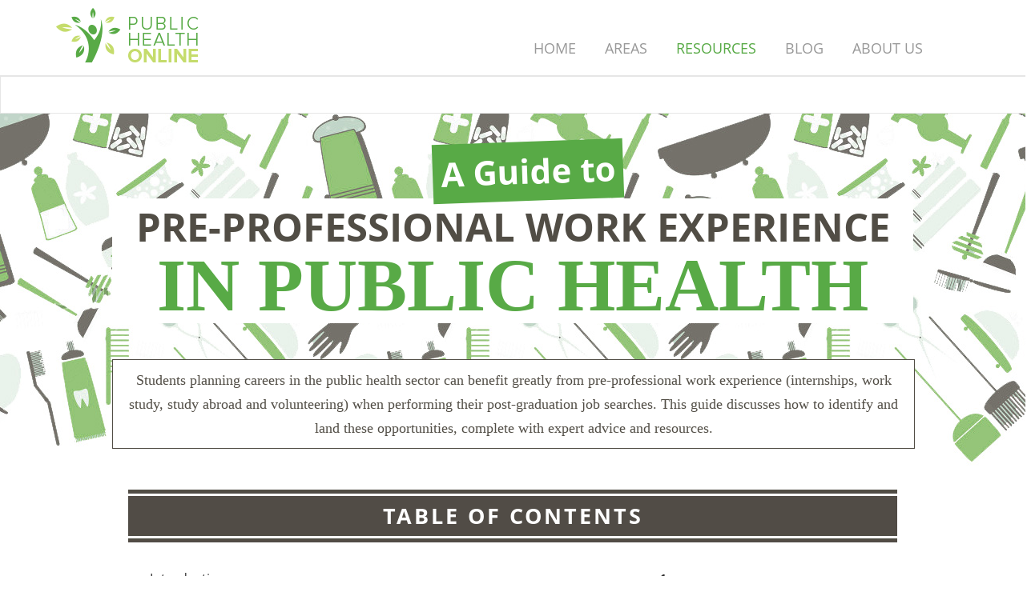

--- FILE ---
content_type: text/html; charset=UTF-8
request_url: https://www.publichealthonline.org/pre-professional-experience/
body_size: 113916
content:
<!DOCTYPE html>
<!--[if IE 7]>
<html class="ie ie7" lang="en-US">
<![endif]-->
<!--[if IE 8]>
<html class="ie ie8" lang="en-US">
<![endif]-->
<!--[if !(IE 7) | !(IE 8) ]><!-->
<html lang="en-US">
<!--<![endif]-->
<head>
	<meta http-equiv="Content-Type" content="text/html; charset=utf-8" />
	<meta name="viewport" content="width=device-width, minimum-scale=1.0, maximum-scale=1.0, user-scalable=no">
	<link rel="stylesheet" media="print" onload="this.onload=null;this.media='all';" id="ao_optimized_gfonts" href="https://fonts.googleapis.com/css?family=Muli:300,400,700,900%7COswald:300,400&amp;display=swap"><link rel="shortcut icon" href="https://www.publichealthonline.org/wp-content/themes/publichealth_new/images/cs-icon.ico" type="image/x-icon" />
	<title>Pre-Professional Health Experience Guide | PublicHealthOnline.org</title>
	<link rel="profile" href="http://gmpg.org/xfn/11">
	<link rel="pingback" href="https://www.publichealthonline.org/xmlrpc.php">
	<link rel="preconnect" href="https://in.getclicky.com" />
	<link rel="preconnect" href="https://platform.highereducation.com" />
	<link rel="preload" href="https://www.publichealthonline.org/wp-content/themes/publichealth_new/webkit/opensans-bold.woff" as="font" type="font/woff" crossorigin>
	<link rel="preload" href="https://www.publichealthonline.org/wp-content/themes/publichealth_new/webkit/opensans-regular.woff" as="font" type="font/woff" crossorigin>
	<!--[if lt IE 9]>
	<script src="https://www.publichealthonline.org/wp-content/themes/publichealth_new/js/html5.js"></script>
	<![endif]-->
	 	
	
	


<meta name='robots' content='index, follow, max-image-preview:large, max-snippet:-1, max-video-preview:-1' />
	<style>img:is([sizes="auto" i], [sizes^="auto," i]) { contain-intrinsic-size: 3000px 1500px }</style>
	
	<!-- This site is optimized with the Yoast SEO plugin v25.5 - https://yoast.com/wordpress/plugins/seo/ -->
	<meta name="description" content="Explore how you can better prepare for a career in public health through pre-professional work such as internships, study abroad and volunteering." />
	<link rel="canonical" href="https://www.publichealthonline.org/pre-professional-experience/" />
	<meta property="og:locale" content="en_US" />
	<meta property="og:type" content="article" />
	<meta property="og:title" content="Pre-Professional Health Experience Guide | PublicHealthOnline.org" />
	<meta property="og:description" content="Explore how you can better prepare for a career in public health through pre-professional work such as internships, study abroad and volunteering." />
	<meta property="og:url" content="https://www.publichealthonline.org/pre-professional-experience/" />
	<meta property="og:site_name" content="Public Health" />
	<meta property="article:modified_time" content="2022-11-09T13:10:11+00:00" />
	<meta name="twitter:label1" content="Est. reading time" />
	<meta name="twitter:data1" content="15 minutes" />
	<style media="all">@charset "utf-8";@font-face{font-family:'OpenSansRegular';src:url(//www.publichealthonline.org/wp-content/themes/publichealth_new/webkit/opensans-regular.eot);src:url(//www.publichealthonline.org/wp-content/themes/publichealth_new/webkit/opensans-regular.eot) format('embedded-opentype'),url(//www.publichealthonline.org/wp-content/themes/publichealth_new/webkit/opensans-regular.woff) format('woff'),url(//www.publichealthonline.org/wp-content/themes/publichealth_new/webkit/opensans-regular.ttf) format('truetype'),url(//www.publichealthonline.org/wp-content/themes/publichealth_new/webkit/opensans-regular.svg#OpenSansRegular) format('svg');font-display:swap}@font-face{font-family:'OpenSansBold';src:url(//www.publichealthonline.org/wp-content/themes/publichealth_new/webkit/opensans-bold.eot);src:url(//www.publichealthonline.org/wp-content/themes/publichealth_new/webkit/opensans-bold.eot) format('embedded-opentype'),url(//www.publichealthonline.org/wp-content/themes/publichealth_new/webkit/opensans-bold.woff) format('woff'),url(//www.publichealthonline.org/wp-content/themes/publichealth_new/webkit/opensans-bold.ttf) format('truetype'),url(//www.publichealthonline.org/wp-content/themes/publichealth_new/webkit/opensans-bold.svg#OpenSansBold) format('svg');font-display:swap}.main-wrapper{margin:0 auto;width:1140px;clear:both}b,strong,th,h1,h2,h3,h4,h5,h6{font-weight:400}*{margin:0;padding:0}a{text-decoration:none;color:#58aa46}img{border:none}html{overflow-y:scroll;overflow-x:hidden}body{color:#666;font-family:Arial,Helvetica,sans-serif;font-size:14px;line-height:24px;background:#fff;font-weight:400;overflow-x:hidden}b{font-weight:400}.mrgn-top64{margin-top:64px !important}.mrgn-top30{margin-top:30px !important}.mrgNbtm{margin-bottom:0 !important}.mrGRGtnun{margin-right:0 !important}.brdrRgtnun{border-right:none !important}.disply-blk{display:block;font-weight:400 !important;font-family:inherit !important;font-size:inherit !important}.font-color-333{color:#333 !important}.font-color-666{color:#666 !important}.margin-top-33{margin-top:33px !important}.margin-btm-10{margin-bottom:10px !important}.displ-nun{display:none !important}.brdBtmnun{border-bottom:none !important}#pull{display:none}.brdr-btm-ccc{border-bottom:1px solid #e6e6e6}.color-A90177{color:#color-A90177}.mrgnTPnun{margin-top:0 !important}.pdgnTPnun{padding-top:0 !important}.wrapper{margin:0 auto;width:960px;clear:both}.full-width-page .wrapper{width:1160px}.wrapper-gw{margin:0 auto;width:100%;clear:both}#access{clear:none;float:left;position:relative;z-index:2}#access ul{list-style:none}#access li{float:left;font-family:Verdana,Arial,Helvetica,sans-serif;position:relative;text-transform:capitalize}#access a{color:#333;display:block;position:relative;text-decoration:none !important}#access ul ul{background:none repeat scroll 0 0 #fff;border-bottom:3px solid #58aa46;box-shadow:none;display:none;float:left;left:54px;padding:7px;position:absolute;top:43px;z-index:999;border-top:1px solid #e6e6e6;width:440px !important}#access ul ul ul.sub-menu{left:253px;width:175px !important;border-bottom:0;background-color:#cbf2c2;top:7px;padding-top:0;height:251px}#access ul ul ul.sub-menu li{width:163px !important;padding-top:3px}#access ul ul ul.sub-menu li a{width:145px !important;padding:5px 0 5px 10px}#access ul ul ul.sub-menu li a:hover{background-color:#58aa46 !important;color:#fff !important}#access ul ul ul{left:-124%;top:0}#access ul ul a{background:none repeat scroll 0 0 transparent !important;border-bottom:medium none;padding-left:0;height:auto;padding:0}#access ul ul *:hover>a{padding:0}#access li:hover>a,#access ul ul *:hover>a,#access a:focus{background:none repeat scroll 0 0 #fff;color:#22a2a2}#access li:hover>a,#access a:focus{background:none repeat scroll 0 0 transparent;opacity:1;color:#22a2a2}.logo a:focus{opacity:1 !important;background:none repeat scroll 0 0 transparent !important}#access ul li:hover>ul{display:block}#access ul ul li.current-menu-item>a,#access ul ul li.current-menu-ancestor>a,#access ul ul li.current_page_item>a,#access ul ul li.current_page_ancestor>a{font-weight:400;color:#58aa46 !important}#access .current-menu-item>a,#access .current-menu-ancestor>a,#access .current_page_item>a,#access .current_page_ancestor>a{font-weight:400;color:#58aa46 !important;border-bottom:0 !important}#ph-degrees header nav #access ul li.menu-item-18700 ul li{width:200px}#access ul li.menu-item-18700 ul{width:200px}#access ul li.menu-item-18701 ul{width:150px}#access ul li.menu-item-18699 ul{width:150px}#access ul#menu-top_menu-1>li>a{padding:9px 11px 6px;border:1px solid transparent;border-bottom:0}#access ul#menu-top_menu-1>li.menu-item-has-children:hover>a{border:1px solid #e6e6e6 !important;border-bottom:0 !important;z-index:999999999999;position:relative;background-color:#fff !important;border-bottom:1px solid #fff !important}#access .current_page_item>a{border-bottom:none !important}#access ul#menu-top_menu-1>li>ul.sub-menu li a{border:medium none;float:left;font-size:14px;font-family:'OpenSansRegular';text-transform:none;margin-right:5px;width:220px;color:#666}#access ul#menu-top_menu-1>li>ul.sub-menu li:hover{background-color:#cbf2c2;border-bottom:0}#access ul#menu-top_menu-1>li>ul.sub-menu li.menu-item-has-children:hover{background-image:url(//www.publichealthonline.org/wp-content/themes/publichealth_new/images/nav-li-bg.jpg);background-position:235px 50%;background-repeat:no-repeat}#primary.content-area{min-height:300px}#ph-degrees{width:100%;height:auto;float:left;font-family:'OpenSansRegular'}#ph-degrees header{width:100%;float:left;border-bottom:1px solid #e6e6e6;padding:10px 0 8px}#ph-degrees header .tech-logo{width:217px;float:left}#ph-degrees header nav ul.tech-nav li.menu-item-18699 ul{left:30px;width:150px !important}#ph-degrees header nav ul.tech-nav li.menu-item-18699 ul li{width:143px !important;margin:0}#ph-degrees header nav ul.tech-nav li.menu-item-18702 ul{left:190px;width:267px !important;margin-left:-70px}#ph-degrees header nav ul.tech-nav li.menu-item-18702 ul li{width:260px !important}#ph-degrees header nav{width:562px;float:right;margin-top:23px}.home_btn{float:left;overflow:hidden;padding-right:25px;padding-top:4px}#ph-degrees header nav ul.tech-nav{display:block;width:100%;float:left;position:relative}#ph-degrees header nav ul.tech-nav li{display:inline;float:left;font-family:'OpenSansRegular';font-size:18px;line-height:20px;margin-right:0;padding:7px 6px 12px;text-transform:uppercase;width:auto;padding-bottom:0;position:static}#ph-degrees header nav ul.tech-nav li a{color:#999;border-bottom:3px solid #fff;padding-bottom:3px}#ph-degrees header nav ul.tech-nav li a:hover{color:#58aa46;border-bottom:3px solid #58aa46;padding-bottom:3px}#ph-degrees header nav ul.tech-nav li:hover>a{color:#58aa46}#ph-degrees header nav ul.tech-nav li .tech-sub-menu b{color:#999;float:left;font-family:'OpenSansRegular';font-size:14px;font-weight:400;margin:6px 0 4px 9px;text-transform:capitalize;width:80%}#ph-degrees header nav ul.tech-nav li .tech-sub-menu{background:none repeat scroll 0 0 #fff;border:1px solid #e6e6e6;bottom:0;display:none;float:left;height:475px;left:0;padding:7px;position:absolute;top:34px;width:511px;z-index:999;-webkit-box-shadow:0 2px 6px 2px #666;-moz-box-shadow:0 2px 6px 2px #666;box-shadow:0 2px 6px 2px #666}#ph-degrees header nav ul.tech-nav li ul.sub-menu{padding-left:0}#ph-degrees header nav ul.tech-nav li ul.sub-menu li{border:medium none;float:left;font-size:14px;font-family:'OpenSansRegular';text-transform:none;margin-right:5px;width:240px;color:#666;padding:9px 0 5px 14px}#ph-degrees header nav ul.tech-nav li ul.sub-menu ul.sub-menu{background-color:transparent}#ph-degrees header nav ul.tech-nav li ul.sub-menu ul.sub-menu li{background-color:#cbf2c2}#ph-degrees header nav ul.tech-nav li ul.sub-menu li a{color:#666;float:left}#ph-degrees header nav ul.tech-nav li ul.sub-menu li a:hover{color:#58aa46;width:auto;float:left}#ph-degrees .tech-container{width:100%;float:left;background:#fff}#ph-degrees .tech-container .tech-block{width:100%;float:left;margin:50px 0}#ph-degrees #public_health .tech-container h2{text-transform:capitalize}#ph-degrees .tech-container h2{color:#58aa46;font-family:'OpenSansBold';font-size:36px;line-height:42px;width:100%;float:left;text-align:left;text-transform:uppercase;margin-bottom:20px;margin-top:40px;font-weight:400}#ph-degrees .tech-container h2.spc-mrgn{margin-bottom:15px !important}#ph-degrees .tech-container h2 span{display:block}#ph-degrees .banner{width:100%;float:left;background:url(//www.publichealthonline.org/wp-content/themes/publichealth_new/images/ph-banner.jpg) repeat-x top center #fff;height:379px}#ph-degrees .banner{background:url(//www.publichealthonline.org/wp-content/themes/publichealth_new/images/ph-banner.webp) repeat-x top center #fff}#ph-online-new-design h1{background:url(//www.publichealthonline.org/wp-content/themes/publichealth_new/images/text-banner.jpg) no-repeat center top;border:5px solid #fff;color:#fff;font-family:'OpenSansBold';font-size:44px;font-weight:400;line-height:68px;padding:0 10px;text-align:center;text-transform:uppercase;width:auto;text-shadow:0px 2px 5px rgba(51,51,51,.35)}#ph-degrees .banner .banner-right{float:right;height:329px;position:absolute;right:-95px;width:580px}#ph-degrees .banner .sci-banner{float:none;margin:110px auto 0;position:relative;width:930px;background:#fff}#ph-degrees .banner .sci-banner p{padding:5px 20px 15px;width:96%;line-height:32px;text-align:center;color:#333;font-family:'OpenSansBold';font-size:18px}.cs-responsive-menu{display:none}.breadcrumb{width:100%;height:45px;border:1px solid #e6e6e6;overflow:hidden;margin-top:30px}.breadcrumb ul{float:left;padding:0}.breadcrumb ul li{float:left;list-style:none;margin-right:10px;line-height:45px}.breadcrumb ul li a{text-decoration:none;color:#0c1e2e;font-size:12px}.breadcrumb ul li a img{margin-top:15px}#ph-degrees footer{width:100%;float:left;text-align:left;margin-top:80px}#ph-degrees footer .site-info .footer-left{display:flex;flex-direction:column;width:100%;padding-top:10px;box-sizing:border-box;border-top:2px solid #ccc;background:#f7f7f7;padding:10px 20px;margin:auto;text-align:center}#ph-degrees footer .site-info .footer-left h6{font-family:Arial;font-weight:700;font-size:18px;color:#58aa46;margin-bottom:10px;font-family:'OpenSansBold'}#ph-degrees footer .site-info .footer-left .newsletter{display:inline-block;width:100%;max-width:400px;margin:auto;background:url(//www.publichealthonline.org/wp-content/themes/publichealth_new/images/footer-newsform-bg.jpg) no-repeat;margin-bottom:10px}#ph-degrees footer .site-info .footer-left .newsletter p{margin-bottom:0}#ph-degrees footer .site-info .footer-left .newsletter form p{margin:0}#ph-degrees footer .site-info .footer-left .newsletter form input,#ph-degrees footer .site-info .footer-left .newsletter form textarea{display:inline-block;width:100%;height:40px;padding:10px;box-sizing:border-box;font-family:arial;font-style:italic;font-size:14px;color:#999;outline:none;margin-bottom:10px;background:#fff;border:1px solid #ccc;font-family:' OpenSansRegular';font-style:italic}#ph-degrees footer .site-info .footer-left .newsletter form textarea{padding:10px;width:224px}#ph-degrees footer .site-info .footer-left .newsletter form .your-name input{background:url(//www.publichealthonline.org/wp-content/themes/publichealth_new/images/about-us/abtcontacticon.png) no-repeat #fff 0 -2px}#ph-degrees footer .site-info .footer-left .newsletter form .your-email input{background:url(//www.publichealthonline.org/wp-content/themes/publichealth_new/images/about-us/abtcontacticon.png) no-repeat #fff 0 -80px}#ph-degrees footer .site-info .footer-left .newsletter form .your-subject input{background:url(//www.publichealthonline.org/wp-content/themes/publichealth_new/images/about-us/abtcontacticon.png) no-repeat #fff 0 -155px}#ph-degrees footer .site-info .footer-left .newsletter form input[type=submit]{font-family:'OpenSansBold';color:#fff;font-weight:700;font-size:18px;width:135px;padding:0 0 0 15px;height:40px;background:url(//www.publichealthonline.org/wp-content/themes/publichealth_new/images/about-us/sendicon.png) no-repeat 110px 10px #58aa46;text-align:left;line-height:41px;border:none;border-bottom:2px solid #3e7831;font-style:normal;margin-bottom:17px;cursor:pointer}#ph-degrees footer .site-info .footer-right{display:inline-block;float:right}#ph-degrees footer .site-info .htb-left-foot{clear:both;padding:39px 0 0;text-align:right}#ph-degrees footer .site-info .htb-right-foot .htb-info li{border-left:0;font-family:arial;padding:0;margin:0 0 0 15px;float:left;list-style:none}#ph-degrees footer .site-info .htb-right-foot .htb-info{display:inline-block;float:right;padding:24px 0;width:auto}#ph-degrees footer .site-info .htb-left-foot span{font-family:arial}#ph-degrees footer .site-info{margin-bottom:15px;border-top:1px solid #ccc;float:left;width:100%}#ph-degrees footer .site-info .htb-right-foot .htb-info li a{color:#666}#ph-degrees footer .site-info .htb-left-foot span{color:#999}#ph-degrees footer .site-info .htb-right-foot .htb-info li a:hover{color:#58aa46;text-decoration:underline}.bubble-loader{display:inline-block;margin-top:25px}.bubble-loader div{animation:bubble 3s forwards infinite;background:#58aa46;border-radius:50%;box-shadow:0 0 8px #74e05c;display:inline-block;height:10px;margin:10px;transform:scale(0,0);width:10px}.bubble-loader div:nth-child(2),.bubble-loader div:nth-child(4){animation-delay:.125s}.bubble-loader div:nth-child(1),.bubble-loader div:nth-child(5){animation-delay:.25s}@keyframes bubble{0%{transform:scale(0,0)}12%{transform:scale(1.5,1.5)}23%{transform:scale(.5,.5)}34%{transform:scale(1.2,1.2)}45%{transform:scale(1,1)}85%{transform:scale(0,0)}}.blockUI.blockOverlay{background-color:gray !important}.share-social-icons{position:fixed;right:0;z-index:1000;top:200px}.shar-btn-article{color:#111;float:right !important;font-size:21px;line-height:38px;text-align:center;vertical-align:middle;width:auto;font-weight:400;padding:10px 10px 0;background:#ccc}.sharebox{width:484px;height:31px;margin-top:-7px;padding:0 0 0 10px;background:#fafafa;border:1px solid #dfdfdf;float:right;z-index:999 !important}aside{display:block}.sharebox h3{float:left;margin:0;padding:0 18px 0 0;color:#202020 !important;font:normal normal 10px/21px "Helvetica Neue",Helvetica,Arial,Geneva,sans-serif !important;text-align:left}.social-buttons{list-style:none;margin:0;padding:0;float:right}.social-buttons li{margin:0;float:left;display:block;cursor:pointer;position:relative;z-index:0;clear:both}.social-buttons .socialised{width:98px;height:100px;opacity:0;filter:alpha(opacity=0);-webkit-transition:opacity .3s;-moz-transition:opacity .3s;-ms-transition:opacity .3s;-o-transition:opacity .3s;transition:opacity .3s;background:transparent url(//www.publichealthonline.org/wp-content/themes/publichealth_new/images/social-share/bg_tooltip.png) no-repeat;cursor:default;left:-108px;position:absolute;top:-21px}.social-buttons .fb .socialite-button{margin:27px 12px}.social-buttons .socialite-button{margin:40px 19px 0;text-align:center;width:50px}.social-buttons .socialite-button iframe{display:block;margin:0 auto}.social-buttons li.on{z-index:100}.social-buttons li.on .socialised{opacity:1 !important;filter:alpha(opacity=100)}.social-buttons li.dl img{width:40px}.social-mb75{margin-bottom:75px}.social-marginbtm-30px{margin-bottom:30px}.overflow-visible-social{overflow:visible !important}ul.social-buttons li.tw .label{font-size:10px !important}.social-buttons .socialite-button iframe.twitter-share-button{margin-left:-8px;width:62px !important}#area_health_administration{width:100%;float:left}#area_health_administration .containt_health_administration{width:100%;float:left}#area_health_administration .containt_health_administration .area_containt{width:100%;float:left}#area_health_administration .containt_health_administration .area_containt .left{width:240px;float:left;margin-right:20px}#area_health_administration .containt_health_administration .area_containt .left .CEF-left-part{float:left;margin-right:20px;width:250px}#area_health_administration .containt_health_administration .area_containt .left .CEF-left-part b{color:#000;font-family:'OpenSansBold';font-weight:400;font-size:14px;line-height:24px;padding:4px 0;display:block;float:none;width:auto}#area_health_administration .containt_health_administration .area_containt .left .CEF-left-part .nav-list{border:1px solid #ccc;border-bottom:none;float:left;width:100%}#area_health_administration .containt_health_administration .area_containt .left .CEF-left-part .nav-list a{text-decoration:none;font-weight:400;background:none repeat scroll 0 0 #f0f0f0;border-bottom:1px solid #d9d9d9;color:#324042;float:left;font-family:'OpenSansRegular';font-size:14px;line-height:20px;padding:5px 10px;width:230px}#area_health_administration .containt_health_administration .area_containt .left .CEF-left-part .nav-list a:hover{background:#58aa46;border-bottom:1px solid #58aa46;color:#fff}#area_health_administration .containt_health_administration .area_containt .right{width:76%;float:right}#area_health_administration .containt_health_administration .area_containt .right .right_main{width:100%;float:left}#area_health_administration .containt_health_administration .area_containt .right .right_main .master_degree{width:100%;float:left;margin-bottom:5px}#area_health_administration .containt_health_administration .area_containt .right .right_main .master_degree h2{width:100%;float:left;line-height:40px;margin-top:22px;padding-bottom:15px;font-size:36px;border-bottom:#58aa46 solid 2px;color:#333;font-family:'OpenSansBold'}.master_degree .mph-wrapper .heading-h{margin-top:16px;float:left;width:100%;margin-bottom:-58px}.master_degree .mph-wrapper .heading-h h2{position:relative;top:-76px;left:71px;padding:0 0 10px 14px;margin-top:11px !important;text-transform:uppercase}.master_degree .mph-wrapper .heading-h img{width:72px}.master_degree .mph-wrapper .content-blockk{margin:25px 0 0;clear:both}.master_degree .mph-wrapper .content-block h3{float:left;font-family:'OpenSansBold';font-size:20px;margin:20px 0 0;color:#58aa46}.master_degree .mph-wrapper p b{color:#58aa46;text-decoration:underline}#area_health_administration .containt_health_administration .area_containt .right .right_main .master_degree ul{margin-left:30px;margin-bottom:10px;margin-top:10px}#area_health_administration .containt_health_administration .area_containt .right .right_main .master_degree ul li{color:#333;font-size:15px;line-height:24px;width:100%;padding-bottom:10px}#area_health_administration .containt_health_administration .area_containt .right .right_main .master_degree ul li b{font-weight:700}#area_health_administration .containt_health_administration .area_containt .right .right_main .master_degree p{width:100%;font-size:14px;line-height:24px;color:#333;font-family:'OpenSansRegular';padding-top:15px}#university-ad p{padding-top:0 !important;margin-bottom:20px}.mrgBtm15{margin-bottom:15px}#area_health_administration .containt_health_administration .area_containt .right .right_main .master_degree .salary_tools{width:100%;float:left;height:auto;margin-top:25px}#area_health_administration .containt_health_administration .area_containt .right .right_main .master_degree .get_it_scholarships{width:100%;float:left}#area_health_administration .containt_health_administration .area_containt .right .right_main .master_degree .get_it_scholarships table{width:100%;margin:20px 0 0}#area_health_administration .containt_health_administration .area_containt .right .right_main .master_degree .get_it_scholarships table tbody{width:100%}#area_health_administration .containt_health_administration .area_containt .right .right_main .master_degree .get_it_scholarships table tbody tr{width:100%}#area_health_administration .containt_health_administration .area_containt .right .right_main .master_degree .get_it_scholarships table tbody tr td{width:auto;border-bottom:#ccc solid 1px}#area_health_administration .containt_health_administration .area_containt .right .right_main .master_degree .get_it_scholarships table tbody tr td:first-child{border-left:none}#area_health_administration .containt_health_administration .area_containt .right .right_main .master_degree .get_it_scholarships table tbody tr td img{float:left}#area_health_administration .containt_health_administration .area_containt .right .right_main .master_degree .get_it_scholarships table tbody tr td strong{float:left;padding:10px 0 0 15px;font-size:24px;font-family:'OpenSansBold';font-weight:400;color:#333}#area_health_administration .containt_health_administration .area_containt .right .right_main .master_degree .get_it_scholarships table tbody tr td span{float:left;padding:0 5px 0 0}#area_health_administration .containt_health_administration .area_containt .right .right_main .master_degree .get_it_scholarships table tbody tr td b{float:left;padding:0;font-size:16px;font-family:'OpenSansBold';font-weight:400;color:#333}#area_health_administration .containt_health_administration .area_containt .right .right_main .master_degree .get_it_scholarships table tbody tr td a{float:left;padding:0;font-size:14px;text-decoration:none;font-family:'OpenSansBold';font-weight:400;color:#333;color:#58aa46}#area_health_administration .containt_health_administration .area_containt .right .right_main .master_degree .get_it_scholarships table tbody tr td.border_left{border-left:none;border-bottom:none;min-height:90px !important}#area_health_administration .containt_health_administration .area_containt .right .right_main .master_degree .get_it_scholarships table tbody tr td.border_bottom{border-bottom:none}#area_health_administration .containt_health_administration .area_containt .right .right_main .master_degree .get_it_scholarships table tbody tr td strong pre{display:block;padding:0;font-size:24px;font-family:'OpenSansBold';font-weight:400;color:#333}#area_health_administration .containt_health_administration .area_containt .right .right_main .master_degree .get_it_scholarships table tbody tr td strong.padding{padding:7px 0 15px 15px}#area_health_administration .containt_health_administration .area_containt .right .right_main .master_degree .get_it_scholarships table tbody tr td.left{border-right:#ccc solid 1px;width:80%;min-height:70px;padding:0 6px 0 0;margin:0}#area_health_administration .containt_health_administration .area_containt .right .right_main .master_degree .get_it_scholarships table tbody tr td.right{padding:11px 3px 11px 15px;min-height:48px;word-break:break-all;width:17%}#area_health_administration .right .right_main .master_degree section.case-study-block{width:100%;float:left}#area_health_administration .right .right_main .master_degree section .case-study-title{width:100%;float:left;border-bottom:2px solid #58aa46}#area_health_administration .right .right_main .master_degree section .case-study-title .case-study-left{width:21px;height:50px;float:left;background-image:url(//www.publichealthonline.org/wp-content/themes/publichealth_new/images/area/case-left.png);background-repeat:no-repeat;background-position:left top}#area_health_administration .right .right_main .master_degree section .case-study-title .case-study-right{width:22px;height:50px;float:left;background-image:url(//www.publichealthonline.org/wp-content/themes/publichealth_new/images/area/case-right.png);background-repeat:no-repeat;background-position:left top}#area_health_administration .right .right_main .master_degree section .case-study-title b{width:auto;float:left;background-color:#58aa46;color:#fff;line-height:50px;min-height:50px;font-family:'OpenSansBold';font-size:36px;text-transform:uppercase}#area_health_administration .right .right_main .master_degree section.case-study-block .case-study-pera{width:100%;float:left;background-image:url(//www.publichealthonline.org/wp-content/themes/publichealth_new/images/area/case-text-bg.png);background-repeat:no-repeat;background-position:right -2px;-webkit-background-size:contain;-moz-background-size:contain;-o-background-size:contain;background-size:contain;padding:0 0 26px}#area_health_administration .right .right_main .master_degree section.case-study-block .case-study-pera p{width:93%;float:left;font-family:'OpenSansRegular';font-style:italic}#area_health_administration .containt_health_administration .area_containt .right .right_main .master_degree .Sch-title-block{display:inline-block;width:100%}#area_health_administration .containt_health_administration .area_containt .right .right_main .master_degree .Sch-title-block h3{color:#324042;float:left;margin:15px 0;font-family:'OpenSansBold';width:100%;font-weight:400}#area_health_administration .containt_health_administration .area_containt .right .right_main .master_degree p strong{font-weight:400;font-family:'OpenSansBold'}#area_health_administration .containt_health_administration .area_containt .right .right_main .master_degree #semester-table{width:100%;float:left;margin-bottom:30px}#area_health_administration .containt_health_administration .area_containt .right .right_main .master_degree #semester-table thead{width:100%}#area_health_administration .containt_health_administration .area_containt .right .right_main .master_degree #semester-table thead tr{width:100%}#area_health_administration .containt_health_administration .area_containt .right .right_main .master_degree #semester-table thead tr th{font-size:14px;padding:7px 0 7px 15px;color:#333;font-family:'OpenSansBold';border-left:1px solid #dadada;border-top:1px solid #dadada;text-align:left;border-bottom:1px solid #dadada;font-weight:400}#area_health_administration .containt_health_administration .area_containt .right .right_main .master_degree #semester-table .semester{padding-left:0;border-left:none;width:35%}#area_health_administration .containt_health_administration .area_containt .right .right_main .master_degree #semester-table .credit{padding-right:15px;width:12%}#area_health_administration .containt_health_administration .area_containt .right .right_main .master_degree #semester-table .overview{width:52%}#area_health_administration .containt_health_administration .area_containt .right .right_main .master_degree #semester-table tbody tr td{font-size:14px;color:#333;line-height:20px;border-left:1px solid #ccc;padding-left:20px;vertical-align:top;padding-top:12px;border-bottom:1px solid #ccc;padding-bottom:13px}#area_health_administration .containt_health_administration .area_containt .right .right_main .master_degree #semester-table tbody{width:100%}.containt_health_administration #ph-online-new-design h2{color:#58aa46;font-family:'OpenSansBold';font-size:36px;line-height:42px;width:100%;float:left;text-align:left;text-transform:uppercase;margin-bottom:20px;margin-top:40px;font-weight:400}#area_health_administration .containt_health_administration .area_containt .right .right_main .badge-block{float:left;width:100%;margin-top:5px;margin-bottom:30px}#area_health_administration .containt_health_administration .area_containt .right .right_main .badge-block .img-block{float:left;width:240px}#area_health_administration .containt_health_administration .area_containt .right .right_main .badge-block .img-block img{margin-top:20px}#area_health_administration .containt_health_administration .area_containt .right .right_main .badge-block p{width:70%;float:right}#area_health_administration.health-admin .containt_health_administration .area_containt .right .right_main .universitybar{width:100%;float:left;border:1px solid #ccc;margin-bottom:58px}#area_health_administration.health-admin .containt_health_administration .area_containt .right .right_main .universitybar.mrg-btm{margin-bottom:25px}#area_health_administration.health-admin .containt_health_administration .area_containt .right .right_main .universitybar p{color:#333;font-family:"OpenSansRegular";font-size:14px;line-height:24px;margin:0;padding:14px;display:inline-block;width:71%}#area_health_administration.health-admin .containt_health_administration .area_containt .right .right_main .universitybar .universitycont{width:100%;float:left;position:relative;z-index:1}#area_health_administration.health-admin .containt_health_administration .area_containt .right .right_main .universitybar .universitycont .univ-titlebar{margin-bottom:20px;width:85%;float:left}#area_health_administration.health-admin .containt_health_administration .area_containt .right .right_main .universitybar .universitycont .univ-titlebar .ttlsec{margin:-1px 0 0;background:#57a846;width:79.2%;float:left;min-height:69px;padding:0;box-shadow:inset 20px -19px 21px -8px #458238;-webkit-box-shadow:inset 20px -19px 21px -8px #458238;-moz-box-shadow:inset 20px -19px 21px -8px #458238;-o-box-shadow:inset 20px -19px 21px -8px #458238}#area_health_administration.health-admin .containt_health_administration .area_containt .right .right_main .universitybar .universitycont .univ-titlebar .ttlsec h2{font-family:'OpenSansBold';font-size:30px;line-height:30px;margin:17px 0 0 17px;color:#fff;padding:0;width:72%;float:left}#area_health_administration.health-admin .containt_health_administration .area_containt .right .right_main .universitybar.new-ranking .universitycont .univ-titlebar .ttlsec h2{margin:16px 0 12px 17px;width:96%}#area_health_administration.health-admin .containt_health_administration .area_containt .right .right_main .universitybar .universitycont .univ-titlebar .ttlsec .university-logo{width:auto;float:right;margin:10px 0 -36px}#area_health_administration.health-admin .containt_health_administration .area_containt .right .right_main .universitybar .universitycont .univ-titlebar .numbr{display:none;width:64px;background:#fff;float:left;font-size:48px;line-height:64px;color:#2a6f8c;font-family:'OpenSansBold';min-height:68px;text-align:center;font-style:normal}#area_health_administration.health-admin .containt_health_administration .area_containt .right .right_main .universitybar .universitycont .univcontbox{width:239px;border-left:1px solid #2d7796;position:absolute;right:-21px;top:-20px;box-shadow:0 0 17px 0px #969696}#area_health_administration.health-admin .containt_health_administration .area_containt .right .right_main .universitybar .universitycont .univcontbox span{font-family:'OpenSansBold';font-size:13px;color:#fff;display:block;line-height:20px}#area_health_administration.health-admin .containt_health_administration .area_containt .right .right_main .universitybar .universitycont .univcontbox p{color:#fff;font-size:13px;line-height:24px;margin:0;padding:0;clear:none;float:none;text-transform:capitalize}#area_health_administration.health-admin .containt_health_administration .area_containt .right .right_main .universitybar .universitycont .univcontbox .univcontrow1,#area_health_administration.health-admin .containt_health_administration .area_containt .right .right_main .universitybar .universitycont .univcontbox .univcontrow3,#area_health_administration.health-admin .containt_health_administration .area_containt .right .right_main .universitybar .universitycont .univcontbox .univcontrow5{background:#378fb5;padding:3px 10px}#area_health_administration.health-admin .containt_health_administration .area_containt .right .right_main .universitybar .universitycont .univcontbox .univcontrow2,#area_health_administration.health-admin .containt_health_administration .area_containt .right .right_main .universitybar .universitycont .univcontbox .univcontrow4,#area_health_administration.health-admin .containt_health_administration .area_containt .right .right_main .universitybar .universitycont .univcontbox .univcontrow6{background:#2d7796;padding:3px 10px}#area_health_administration .containt_health_administration .area_containt .right .right_main h4{font-size:20px;line-height:24px;color:#58aa46;font-family:'OpenSansBold';margin-bottom:10px;margin-top:20px}#area_health_administration .containt_health_administration .area_containt .right .right_main .degree-table{float:left;margin:20px 0}#area_health_administration .containt_health_administration .area_containt .right .right_main .degree-table table thead{background:#58aa46}#area_health_administration .containt_health_administration .area_containt .right .right_main .degree-table table thead tr th{font-size:14px;line-height:18px;color:#fff;font-family:'OpenSansBold';padding:10px 15px;text-align:left;text-transform:uppercase;letter-spacing:.7px}#area_health_administration .containt_health_administration .area_containt .right .right_main .degree-table table thead tr th span{display:block}#area_health_administration .containt_health_administration .area_containt .right .right_main .degree-table table tr .cost{text-align:center;position:relative}#area_health_administration .containt_health_administration .area_containt .right .right_main .degree-table table tbody tr.light{background:#f4faf2}#area_health_administration .containt_health_administration .area_containt .right .right_main .degree-table table tbody tr td{font-size:20px;line-height:20px;color:#333;font-family:'OpenSansBold';padding:10px 15px;border-bottom:1px solid #58aa46;border-right:1px solid #58aa46}#area_health_administration .containt_health_administration .area_containt .right .right_main .degree-table table tbody tr td.cost{color:#378fb5}#area_health_administration .containt_health_administration .area_containt .right .right_main .degree-table table tbody tr td.blank-td{border-right:none;padding:0}#area_health_administration .containt_health_administration .area_containt .right .right_main .degree-table table tr i{background:#378fb5;position:absolute;top:-9px;height:10px;width:100%;left:0;z-index:-1}#area_health_administration.health-admin .containt_health_administration .area_containt .right .right_main .degree-table table tr i.bottom{top:40px;padding:0}#area_health_administration.health-admin .containt_health_administration .area_containt .right .right_main .growth-block .degree-table table tr.last td{border-bottom:0}#area_health_administration.health-admin .containt_health_administration .area_containt .right .right_main .growth-block{float:left;margin-bottom:25px}#area_health_administration.health-admin .containt_health_administration .area_containt .right .right_main .growth-block .left-block{float:left;width:44%;padding:0 60px;background:url(//www.publichealthonline.org/wp-content/themes/publichealth_new/images/health-administration/map.png) center center no-repeat}#area_health_administration.health-admin .containt_health_administration .area_containt .right .right_main .growth-block .right-block{float:right;width:40%;background:#378fb5;position:relative;margin-top:100px}#area_health_administration.health-admin .containt_health_administration .area_containt .right .right_main .growth-block .right-block .detail{padding:10px 10px 10px 20px;float:left}#area_health_administration.health-admin .containt_health_administration .area_containt .right .right_main .growth-block .right-block .detail i{background:url(//www.publichealthonline.org/wp-content/themes/publichealth_new/images/health-administration/detail-bg.png) no-repeat;height:134px;width:127px;position:absolute;z-index:1;top:-10px;left:-10px}#area_health_administration.health-admin .containt_health_administration .area_containt .right .right_main .growth-block .right-block .detail p{font-family:'OpenSansBold';font-size:24px;line-height:40px;color:#fff;padding:0}#area_health_administration.health-admin .containt_health_administration .area_containt .right .right_main .growth-block .right-block .detail span{background:#c6dc6f;color:#333;font-family:'OpenSansBold';font-size:24px;line-height:40px;padding:5px 30px 5px 5px;position:relative;right:-20px}#area_health_administration.health-admin .containt_health_administration .area_containt .right .right_main ul.design{margin:20px 0;padding:0;float:left;width:56%}#area_health_administration.health-admin .containt_health_administration .area_containt .right .right_main ul.design.two{width:44%}#area_health_administration.health-admin .containt_health_administration .area_containt .right .right_main ul.design li{background:url(//www.publichealthonline.org/wp-content/themes/publichealth_new/images/health-administration/right.png) 7px center no-repeat #58aa46;width:100%;list-style:none;padding:0;min-height:52px;float:none;display:table}#area_health_administration.health-admin .containt_health_administration .area_containt .right .right_main ul.design li span{float:none;font-size:14px;line-height:24px;font-family:'OpenSansBold';color:#fff;display:table-cell;padding-left:35px;vertical-align:middle;padding:10px 30px}#area_health_administration.health-admin .containt_health_administration .area_containt .right .right_main ul.design li.dark{background:url(//www.publichealthonline.org/wp-content/themes/publichealth_new/images/health-administration/right.png) 7px center no-repeat #4f993f}#area_health_administration.health-admin .containt_health_administration .area_containt .right .right_main .advantage{float:left;margin:20px 0}#area_health_administration.health-admin .containt_health_administration .area_containt .right .right_main .advantage .ad-block{background:#e5f7ff;border-bottom:1px solid #378fb5;float:left;padding:10px}#area_health_administration.health-admin .containt_health_administration .area_containt .right .right_main .advantage .ad-block span{font-size:20px;line-height:24px;font-family:'OpenSansBold';color:#378fb5;float:left}#area_health_administration.health-admin .containt_health_administration .area_containt .right .right_main .advantage .ad-block.first{border-top:1px solid #378fb5}#area_health_administration.health-admin .containt_health_administration .area_containt .right .right_main .advantage .ad-block.light{background:#fafdff}#area_health_administration.health-admin .containt_health_administration .area_containt .right .right_main .choose-career-main{float:left;margin:20px 0}#area_health_administration.health-admin .containt_health_administration .area_containt .right .right_main .choose-career-main .choose-career{float:left;margin-bottom:30px}#area_health_administration.health-admin .containt_health_administration .area_containt .right .right_main .choose-career-main .choose-career .career-left{line-height:34px;background:#f2f2f2;width:60%;float:left}#area_health_administration.health-admin .containt_health_administration .area_containt .right .right_main .choose-career-main .choose-career .career-left h5{background:#54a142;font-size:33px;line-height:34px;color:#fff;padding:10px;position:relative;overflow:hidden;font-family:'OpenSansBold'}#area_health_administration.health-admin .containt_health_administration .area_containt .right .right_main .choose-career-main .choose-career .career-left h5 i{position:absolute;top:10px;right:0;height:120px;width:10px;background:url(//www.publichealthonline.org/wp-content/themes/publichealth_new/images/health-administration/career-bg.png)}#area_health_administration.health-admin .containt_health_administration .area_containt .right .right_main .choose-career-main .choose-career .career-left p{padding:15px 30px 10px 15px;width:auto}#area_health_administration.health-admin .containt_health_administration .area_containt .right .right_main .choose-career-main .choose-career .career-right{width:36%;background:#378fb5;float:left;padding:20px;margin:10px 0 0 -10px}#area_health_administration.health-admin .containt_health_administration .area_containt .right .right_main .choose-career-main .choose-career .career-right strong{font-size:14px;line-height:24px;font-family:'OpenSansBold';color:#fff}#area_health_administration.health-admin .containt_health_administration .area_containt .right .right_main .choose-career-main .choose-career .career-right p{font-size:14px;line-height:24px;font-family:'OpenSansRegular';color:#fff}#area_health_administration.health-admin .containt_health_administration .area_containt .right .right_main .grey-box{float:left;background:#e5f7ff;padding:10px 20px;width:98%;margin-bottom:20px}#area_health_administration.health-admin .containt_health_administration .area_containt .right .right_main .grey-box span{font-size:14px;line-height:24px;font-family:'OpenSansBold';text-transform:uppercase;display:block;margin-bottom:20px;color:#000}#area_health_administration.health-admin .containt_health_administration .area_containt .right .right_main .grey-box ul{width:44%;margin-left:30px;float:left;margin-top:0;margin-bottom:0}#area_health_administration.health-admin .containt_health_administration .area_containt .right .right_main .grey-box ul li{color:#378fb5;font-size:18px;line-height:30px;font-family:'OpenSansRegular';list-style:none;float:none;margin-bottom:0}#area_health_administration.health-admin .containt_health_administration .area_containt .right .right_main .puzzle-block-main{display:inline-block;float:left;width:100%;margin-top:20px}#area_health_administration.health-admin .containt_health_administration .area_containt .right .right_main .puzzle-block-main h3{font-size:36px;line-height:40px;color:#58aa46;text-transform:uppercase;font-family:'OpenSansBold';padding-bottom:10px}#area_health_administration.health-admin .containt_health_administration .area_containt .right .right_main .puzzle-block-main h3 i{width:50px;height:40px;background:url(//www.publichealthonline.org/wp-content/themes/publichealth_new/images/health-administration/h3-img.png) no-repeat 0 0;float:left;margin-right:8px}#area_health_administration.health-admin .containt_health_administration .area_containt .right .right_main .puzzle-block-main.policy h3 i{background-position:0 0}#area_health_administration.health-admin .containt_health_administration .area_containt .right .right_main .puzzle-block-main .puzzle-block{display:inline-block;float:left;width:92%;margin-bottom:30px;overflow:hidden}#area_health_administration.health-admin .containt_health_administration .area_containt .right .right_main .puzzle-block-main .puzzle-block ul.puzzle{list-style:none;float:left;width:50%;margin:0;padding:0}#area_health_administration.health-admin .containt_health_administration .area_containt .right .right_main .puzzle-block-main .puzzle-block ul.puzzle li{width:100%;float:left;line-height:normal;padding:0}#area_health_administration.health-admin .containt_health_administration .area_containt .right .right_main .puzzle-block-main .puzzle-block ul.puzzle li div{padding:20px 10px 10px;display:block;float:left;position:relative}#area_health_administration.health-admin .containt_health_administration .area_containt .right .right_main .puzzle-block-main .puzzle-block ul.puzzle li span.title{color:#fff;font-size:20px;line-height:24px;font-family:'OpenSansBold';margin-bottom:10px}#area_health_administration.health-admin .containt_health_administration .area_containt .right .right_main .puzzle-block-main .puzzle-block ul.puzzle li p{margin-bottom:0;color:#fff;padding-top:8px}#area_health_administration.health-admin .containt_health_administration .area_containt .right .right_main .puzzle-block-main .puzzle-block ul.puzzle li em{position:absolute;background:url(//www.publichealthonline.org/wp-content/themes/publichealth_new/images/health-administration/puzzle-icn.png) no-repeat 0 0;width:57px;height:60px}#area_health_administration.health-admin .containt_health_administration .area_containt .right .right_main .puzzle-block-main .puzzle-block ul.puzzle li em i{position:absolute;background:url(//www.publichealthonline.org/wp-content/themes/publichealth_new/images/health-administration/puzzle-icn.png) no-repeat 0 0;width:50px;height:38px}#area_health_administration.health-admin .containt_health_administration .area_containt .right .right_main .puzzle-block-main.policy .puzzle-block ul.puzzle li.first{background-color:#006596;box-shadow:-7px 80px 0px 0 #006596}#area_health_administration.health-admin .containt_health_administration .area_containt .right .right_main .puzzle-block-main.policy .puzzle-block ul.puzzle li.first div{border-right:7px #fff solid;padding-bottom:55px}#area_health_administration.health-admin.nutrition-master .containt_health_administration .area_containt .right .right_main .puzzle-block-main.policy .puzzle-block ul.puzzle li.first div{padding-right:50px}#area_health_administration.health-admin .containt_health_administration .area_containt .right .right_main .puzzle-block-main.policy .puzzle-block ul.puzzle li.first em{background-position:0 -86px;right:-56px}#area_health_administration.health-admin .containt_health_administration .area_containt .right .right_main .puzzle-block-main.policy .puzzle-block ul.puzzle li.first em i{right:7px;top:13px;background-color:#006596;background-position:-115px -99px}#area_health_administration.health-admin .containt_health_administration .area_containt .right .right_main .puzzle-block-main.policy .puzzle-block ul.puzzle li.second{background-color:#7a8491}#area_health_administration.health-admin .containt_health_administration .area_containt .right .right_main .puzzle-block-main.policy .puzzle-block ul.puzzle li.second div{border-top:7px #fff solid;border-right:7px #fff solid;padding-right:47px}#area_health_administration.health-admin .containt_health_administration .area_containt .right .right_main .puzzle-block-main.policy .puzzle-block ul.puzzle li.second em{background-position:-4px -172px;right:170px;top:-59px}#area_health_administration.health-admin .containt_health_administration .area_containt .right .right_main .puzzle-block-main.policy .puzzle-block ul.puzzle li.second em i{right:9px;top:10px;background-color:#7a8491;background-position:-126px -182px;width:38px;height:61px}#area_health_administration.health-admin .containt_health_administration .area_containt .right .right_main .puzzle-block-main.policy .puzzle-block ul.puzzle li.third{background-color:#6784b3}#area_health_administration.health-admin .containt_health_administration .area_containt .right .right_main .puzzle-block-main.policy .puzzle-block ul.puzzle li.third div{padding-left:60px;border-bottom:6px #fff solid}#area_health_administration.health-admin .containt_health_administration .area_containt .right .right_main .puzzle-block-main.policy .puzzle-block ul.puzzle li.third em{background-position:0 -3px;right:100px;bottom:-60px}#area_health_administration.health-admin .containt_health_administration .area_containt .right .right_main .puzzle-block-main.policy .puzzle-block ul.puzzle li.third em i{right:9px;top:-11px;background-color:#6784b3;background-position:-125px 8px;width:38px;height:57px}#area_health_administration.health-admin .containt_health_administration .area_containt .right .right_main .puzzle-block-main.policy .puzzle-block ul.puzzle li.four{background-color:#5a98cd;padding-bottom:22px}#area_health_administration.health-admin.nutrition-master .containt_health_administration .area_containt .right .right_main .puzzle-block-main.policy .puzzle-block ul.puzzle li.four{box-shadow:0px 55px 0 0 #5a98cd}#area_health_administration.health-admin .containt_health_administration .area_containt .right .right_main .puzzle-block-main.policy .puzzle-block ul.puzzle li.four div{padding-left:30px}#area_health_administration.health-admin.nutrition-master .containt_health_administration .area_containt .right .right_main .puzzle-block-main.policy .puzzle-block ul.puzzle li.four div{padding-left:60px}#area_health_administration.health-admin .containt_health_administration .area_containt .right .right_main .puzzle-block-main.policy .puzzle-block ul.puzzle li.four em{background-position:2px -262px;left:-58px;top:130px}#area_health_administration.health-admin .containt_health_administration .area_containt .right .right_main .puzzle-block-main.policy .puzzle-block ul.puzzle li.four em i{right:-2px;top:12px;background-color:#5a98cd;background-position:-122px -274px;width:50px;height:37px}#area_health_administration.health-admin .containt_health_administration .area_containt .right .right_main .puzzle-block-main.policy .puzzle-block ul.puzzle li div span>span{display:block}#area_health_administration.health-admin .containt_health_administration .area_containt .right .right_main .puzzle-block-main.finace h3 i{background-position:0 -104px}#area_health_administration.health-admin .containt_health_administration .area_containt .right .right_main .puzzle-block-main.finace .puzzle-block ul.puzzle li.first{background-color:#9ab0b6;box-shadow:-7px 80px 0 0 #9ab0b6}#area_health_administration.health-admin .containt_health_administration .area_containt .right .right_main .puzzle-block-main.finace .puzzle-block ul.puzzle li.first div{border-right:7px #fff solid;padding-bottom:55px}#area_health_administration.health-admin .containt_health_administration .area_containt .right .right_main .puzzle-block-main.finace .puzzle-block ul.puzzle li.first em{background-position:0 -86px;right:-56px}#area_health_administration.health-admin .containt_health_administration .area_containt .right .right_main .puzzle-block-main.finace .puzzle-block ul.puzzle li.first em i{right:7px;top:13px;background-color:#9ab0b6;background-position:-115px -99px}#area_health_administration.health-admin .containt_health_administration .area_containt .right .right_main .puzzle-block-main.finace .puzzle-block ul.puzzle li.second{background-color:#4978a9;box-shadow:-7px 25px 0 0 #4978a9}#area_health_administration.health-admin .containt_health_administration .area_containt .right .right_main .puzzle-block-main.finace .puzzle-block ul.puzzle li.second div{border-top:7px #fff solid;border-right:7px #fff solid;padding-right:47px}#area_health_administration.health-admin .containt_health_administration .area_containt .right .right_main .puzzle-block-main.finace .puzzle-block ul.puzzle li.second em{background-position:-4px -172px;right:170px;top:-59px}#area_health_administration.health-admin .containt_health_administration .area_containt .right .right_main .puzzle-block-main.finace .puzzle-block ul.puzzle li.second em i{right:9px;top:10px;background-color:#4978a9;background-position:-126px -182px;width:38px;height:61px}#area_health_administration.health-admin .containt_health_administration .area_containt .right .right_main .puzzle-block-main.finace .puzzle-block ul.puzzle li.third{background-color:#91afdc}#area_health_administration.health-admin .containt_health_administration .area_containt .right .right_main .puzzle-block-main.finace .puzzle-block ul.puzzle li.third div{padding-left:60px;border-bottom:6px #fff solid}#area_health_administration.health-admin .containt_health_administration .area_containt .right .right_main .puzzle-block-main.finace .puzzle-block ul.puzzle li.third em{background-position:0 -3px;right:70px;bottom:-60px}#area_health_administration.health-admin .containt_health_administration .area_containt .right .right_main .puzzle-block-main.finace .puzzle-block ul.puzzle li.third em i{right:9px;top:-11px;background-color:#91afdc;background-position:-125px 8px;width:38px;height:57px}#area_health_administration.health-admin .containt_health_administration .area_containt .right .right_main .puzzle-block-main.finace .puzzle-block ul.puzzle li.four{background-color:#60bae3;padding-bottom:0}#area_health_administration.health-admin .containt_health_administration .area_containt .right .right_main .puzzle-block-main.finace .puzzle-block ul.puzzle li.four div{padding-left:15px;padding-bottom:32px}#area_health_administration.health-admin .containt_health_administration .area_containt .right .right_main .puzzle-block-main.finace .puzzle-block ul.puzzle li.four em{background-position:2px -262px;left:-58px;top:130px}#area_health_administration.health-admin .containt_health_administration .area_containt .right .right_main .puzzle-block-main.finace .puzzle-block ul.puzzle li.four em i{right:-2px;top:12px;background-color:#60bae3;background-position:-122px -274px;width:50px;height:37px}#area_health_administration.health-admin .containt_health_administration .area_containt .right .right_main .puzzle-block-main.finace .puzzle-block ul.puzzle li div span>span{display:block}#area_health_administration.health-admin .containt_health_administration .area_containt .right .right_main .puzzle-block-main.managment h3 i{background-position:0 -208px}#area_health_administration.health-admin .containt_health_administration .area_containt .right .right_main .puzzle-block-main.managment .puzzle-block ul.puzzle li.first{background-color:#91afdc}#area_health_administration.health-admin .containt_health_administration .area_containt .right .right_main .puzzle-block-main.managment .puzzle-block ul.puzzle li.first div{border-right:7px #fff solid;padding-bottom:55px}#area_health_administration.health-admin .containt_health_administration .area_containt .right .right_main .puzzle-block-main.managment .puzzle-block ul.puzzle li.first em{background-position:0 -86px;right:-56px}#area_health_administration.health-admin .containt_health_administration .area_containt .right .right_main .puzzle-block-main.managment .puzzle-block ul.puzzle li.first em i{right:7px;top:13px;background-color:#91afdc;background-position:-115px -99px}#area_health_administration.health-admin.health-science .containt_health_administration .area_containt .right .right_main .puzzle-block-main.managment .puzzle-block ul.puzzle li.second{background-color:#6784b3;box-shadow:-7px 25px 0 0 #6784b3}#area_health_administration.health-admin .containt_health_administration .area_containt .right .right_main .puzzle-block-main.managment .puzzle-block ul.puzzle li.second div{border-top:7px #fff solid;border-right:7px #fff solid;padding-right:47px;padding-bottom:36px;background:#6784b3}#area_health_administration.health-admin .containt_health_administration .area_containt .right .right_main .puzzle-block-main.managment .puzzle-block ul.puzzle li.second em{background-position:-4px -172px;right:170px;top:-59px}#area_health_administration.health-admin .containt_health_administration .area_containt .right .right_main .puzzle-block-main.managment .puzzle-block ul.puzzle li.second em i{right:9px;top:10px;background-color:#6784b3;background-position:-126px -182px;width:38px;height:61px}#area_health_administration.health-admin .containt_health_administration .area_containt .right .right_main .puzzle-block-main.managment .puzzle-block ul.puzzle li.third{background-color:#7a8491}#area_health_administration.health-admin .containt_health_administration .area_containt .right .right_main .puzzle-block-main.managment .puzzle-block ul.puzzle li.third div{padding-left:60px;border-bottom:6px #fff solid}#area_health_administration.health-admin .containt_health_administration .area_containt .right .right_main .puzzle-block-main.managment .puzzle-block ul.puzzle li.third em{background-position:0 -3px;right:90px;bottom:-60px}#area_health_administration.health-admin .containt_health_administration .area_containt .right .right_main .puzzle-block-main.managment .puzzle-block ul.puzzle li.third em i{right:9px;top:-11px;background-color:#7a8491;background-position:-125px 8px;width:38px;height:57px}#area_health_administration.health-admin .containt_health_administration .area_containt .right .right_main .puzzle-block-main.managment .puzzle-block ul.puzzle li.four{background-color:#4978a9;padding-bottom:0}#area_health_administration.health-admin .containt_health_administration .area_containt .right .right_main .puzzle-block-main.managment .puzzle-block ul.puzzle li.four div{padding-left:15px}#area_health_administration.health-admin .containt_health_administration .area_containt .right .right_main .puzzle-block-main.managment .puzzle-block ul.puzzle li.four em{background-position:2px -262px;left:-58px;top:130px}#area_health_administration.health-admin .containt_health_administration .area_containt .right .right_main .puzzle-block-main.managment .puzzle-block ul.puzzle li.four em i{right:-2px;top:12px;background-color:#4978a9;background-position:-122px -274px;width:50px;height:37px}#area_health_administration.health-admin .containt_health_administration .area_containt .right .right_main .puzzle-block-main.managment .puzzle-block ul.puzzle li div span>span{display:block}#area_health_administration.health-admin .containt_health_administration .area_containt .right .right_main .puzzle-block-main.puzzle-block ul.puzzle.full li{padding-top:14px}#area_health_administration.health-admin .containt_health_administration .area_containt .right .right_main .puzzle-block-main.marketing .puzzle-block ul.puzzle li div{padding:10px 10px 34px}#area_health_administration.health-admin .containt_health_administration .area_containt .right .right_main .puzzle-block-main.marketing h3 i{background-position:0 -308px}#area_health_administration.health-admin .containt_health_administration .area_containt .right .right_main .puzzle-block-main.marketing .puzzle-block ul.puzzle{width:100%}#area_health_administration.health-admin .containt_health_administration .area_containt .right .right_main .puzzle-block-main.marketing .puzzle-block ul.puzzle li{width:50%}#area_health_administration.health-admin .containt_health_administration .area_containt .right .right_main .puzzle-block-main.marketing .puzzle-block ul.puzzle.full{width:100%}#area_health_administration.health-admin .containt_health_administration .area_containt .right .right_main .puzzle-block-main.marketing .puzzle-block ul.puzzle.full li{width:100%}#area_health_administration.health-admin .containt_health_administration .area_containt .right .right_main .puzzle-block-main .puzzle-block ul.puzzle.full li p{padding-top:12px}#area_health_administration.health-admin .containt_health_administration .area_containt .right .right_main .puzzle-block-main.marketing .puzzle-block ul.puzzle li.first{background-color:#4978a9}#area_health_administration.health-admin .containt_health_administration .area_containt .right .right_main .puzzle-block-main.marketing .puzzle-block ul.puzzle li.first div{border-right:7px #fff solid;padding-bottom:57px}#area_health_administration.health-admin .containt_health_administration .area_containt .right .right_main .puzzle-block-main.marketing .puzzle-block ul.puzzle li.first em{background-position:0 -86px;right:-56px}#area_health_administration.health-admin .containt_health_administration .area_containt .right .right_main .puzzle-block-main.marketing .puzzle-block ul.puzzle li.first em i{right:7px;top:13px;background-color:#4978a9;background-position:-115px -99px}#area_health_administration.health-admin .containt_health_administration .area_containt .right .right_main .puzzle-block-main.marketing .puzzle-block ul.puzzle li.second{background-color:#006596}#area_health_administration.health-admin.nutrition-master .containt_health_administration .area_containt .right .right_main .puzzle-block-main.marketing .puzzle-block ul.puzzle li.second div{box-shadow:-7px 25px 0 0 #006596}#area_health_administration.health-admin .containt_health_administration .area_containt .right .right_main .puzzle-block-main.marketing .puzzle-block ul.puzzle li.second div{border-bottom:7px #fff solid;padding-bottom:5px;padding-left:10px}#area_health_administration.health-admin .containt_health_administration .area_containt .right .right_main .puzzle-block-main.marketing .puzzle-block ul.puzzle li.second em{background-position:-4px -172px;left:150px;top:-59px}#area_health_administration.health-admin .containt_health_administration .area_containt .right .right_main .puzzle-block-main.marketing .puzzle-block ul.puzzle li.second em i{right:9px;top:10px;background-color:#006596;background-position:-126px -182px;width:38px;height:61px}#area_health_administration.health-admin .containt_health_administration .area_containt .right .right_main .puzzle-block-main.marketing .puzzle-block ul.puzzle li.third{background-color:#7a8491}#area_health_administration.health-admin .containt_health_administration .area_containt .right .right_main .puzzle-block-main.marketing .puzzle-block ul.puzzle li.third div{padding-left:60px;border-bottom:6px #fff solid}#area_health_administration.health-admin .containt_health_administration .area_containt .right .right_main .puzzle-block-main.marketing .puzzle-block ul.puzzle li.third em{background-position:0 -3px;right:90px;bottom:-60px}#area_health_administration.health-admin .containt_health_administration .area_containt .right .right_main .puzzle-block-main.marketing .puzzle-block ul.puzzle li.third em i{right:9px;top:-11px;background-color:#7a8491;background-position:-125px 8px;width:38px;height:57px}#area_health_administration.health-admin .containt_health_administration .area_containt .right .right_main .puzzle-block-main.law .puzzle-block ul.puzzle li div{padding:10px 10px 32px}#area_health_administration.health-admin .containt_health_administration .area_containt .right .right_main .puzzle-block-main.law h3 i{background-position:0 -442px}#area_health_administration.health-admin .containt_health_administration .area_containt .right .right_main .puzzle-block-main.law .puzzle-block ul.puzzle{width:100%}#area_health_administration.health-admin .containt_health_administration .area_containt .right .right_main .puzzle-block-main.law .puzzle-block ul.puzzle li{width:50%}#area_health_administration.health-admin .containt_health_administration .area_containt .right .right_main .puzzle-block-main.law .puzzle-block ul.puzzle.full{width:100%}#area_health_administration.health-admin .containt_health_administration .area_containt .right .right_main .puzzle-block-main.law .puzzle-block ul.puzzle.full li{width:100%}#area_health_administration.health-admin .containt_health_administration .area_containt .right .right_main .puzzle-block-main.law .puzzle-block ul.puzzle li.first{background-color:#60bae3}#area_health_administration.health-admin .containt_health_administration .area_containt .right .right_main .puzzle-block-main.law .puzzle-block ul.puzzle li.first div{border-right:7px #fff solid;padding-bottom:55px}#area_health_administration.health-admin .containt_health_administration .area_containt .right .right_main .puzzle-block-main.law .puzzle-block ul.puzzle li.first em{background-position:0 -86px;right:-56px}#area_health_administration.health-admin .containt_health_administration .area_containt .right .right_main .puzzle-block-main.law .puzzle-block ul.puzzle li.first em i{right:7px;top:13px;background-color:#60bae3;background-position:-115px -99px}#area_health_administration.health-admin .containt_health_administration .area_containt .right .right_main .puzzle-block-main.law .puzzle-block ul.puzzle li.second{background-color:#5a98cd}#area_health_administration.health-admin .containt_health_administration .area_containt .right .right_main .puzzle-block-main.law .puzzle-block ul.puzzle li.second div{padding-bottom:10px}#area_health_administration.health-admin .containt_health_administration .area_containt .right .right_main .puzzle-block-main.law .puzzle-block ul.puzzle li.second em{background-position:-4px -172px;left:150px;top:-59px}#area_health_administration.health-admin .containt_health_administration .area_containt .right .right_main .puzzle-block-main.law .puzzle-block ul.puzzle li.second em i{right:9px;top:10px;background-color:#5a98cd;background-position:-126px -182px;width:38px;height:61px}#area_health_administration.health-admin .containt_health_administration .area_containt .right .right_main .puzzle-block-main.law .puzzle-block ul.puzzle li.third{background-color:#4978a9}#area_health_administration.health-admin .containt_health_administration .area_containt .right .right_main .puzzle-block-main.law .puzzle-block ul.puzzle li.third div{padding-left:60px;border-bottom:6px #fff solid}#area_health_administration.health-admin .containt_health_administration .area_containt .right .right_main .puzzle-block-main.law .puzzle-block ul.puzzle li.third em{background-position:0 -3px;right:90px;bottom:-60px}#area_health_administration.health-admin .containt_health_administration .area_containt .right .right_main .puzzle-block-main.law .puzzle-block ul.puzzle li.third em i{right:9px;top:-11px;background-color:#4978a9;background-position:-125px 8px;width:38px;height:57px}#area_health_administration.health-admin .containt_health_administration .area_containt .right .right_main .consider{width:100%;float:left;margin:20px 0;width:88%}#area_health_administration.health-admin .containt_health_administration .area_containt .right .right_main .consider .block{margin-bottom:10px;float:left}#area_health_administration.health-admin .containt_health_administration .area_containt .right .right_main .consider .block span{width:35px;height:30px;background:#f2f2f2;color:#378fb5;font-family:'OpensSansBold';font-size:30px;line-height:30px;float:left;margin-right:6px;text-align:right;padding-right:3px}#area_health_administration.health-admin .containt_health_administration .area_containt .right .right_main .consider .block h6{color:#58aa46;font-family:'OpenSansBold';font-size:30px;line-height:30px;float:left;text-transform:capitalize;margin-bottom:5px}#area_health_administration.health-admin .containt_health_administration .area_containt .right .right_main .consider .block p{width:auto;padding-left:42px;padding-top:0}#area_health_administration.health-admin .containt_health_administration .area_containt .right .right_main .timeline-main{float:left;width:100%}#area_health_administration.health-admin .containt_health_administration .area_containt .right .right_main .timeline-main .row{float:left;width:100%;margin-top:30px}#area_health_administration.health-admin .containt_health_administration .area_containt .right .right_main .timeline-main .row ul{float:left;width:21%;background:#f2fcf0;border-radius:5px;padding:10px 8px;margin-right:17px;border:1px solid #94c489;list-style:none}#area_health_administration.health-admin .containt_health_administration .area_containt .right .right_main .timeline-main .row ul.last{margin-right:0}#area_health_administration.health-admin .containt_health_administration .area_containt .right .right_main .timeline-main .row ul li{float:none;border-radius:5px;padding:10px;color:#fff;font-size:15px;line-height:20px;background:#378fb5;margin-bottom:10px;width:89%}#area_health_administration.health-admin .containt_health_administration .area_containt .right .right_main .timeline-main .row ul li.title{font-family:'OpenSansBold';font-size:21px;line-height:30px;background:#58aa46;margin-bottom:20px;margin-top:-20px}#area_health_administration.health-admin .containt_health_administration .area_containt .right .right_main .timeline-main .row ul li.second-last{margin-bottom:0}#area_health_administration.health-admin .containt_health_administration .area_containt .right .right_main .timeline-main .row ul li.last{position:relative;top:30px;margin-top:-20px}#area_health_administration.health-admin .containt_health_administration .area_containt .right .right_main .timeline-main .row.second ul li.title{margin-bottom:10px}#area_health_administration.health-admin .containt_health_administration .area_containt .right .right_main .timeline-main .row.second ul li.title.mrgtop{margin-bottom:0}#area_health_administration.health-admin .containt_health_administration .area_containt .right .right_main .student-profile{float:left}#area_health_administration.health-admin .containt_health_administration .area_containt .right .right_main .student-profile .profile{float:left;margin-top:30px}#area_health_administration.health-admin .containt_health_administration .area_containt .right .right_main .student-profile .profile .title{float:left;background:#f7f7f7;border-top:1px solid #e6e6e6;position:relative;bottom:-1px;padding:0 10px}#area_health_administration.health-admin .containt_health_administration .area_containt .right .right_main .student-profile .profile .title i{float:left;background:url(//www.publichealthonline.org/wp-content/themes/publichealth_new/images/health-administration/student-bg.png) no-repeat #fff;border:1px solid #ccc;height:58px;width:55px;background-position:8px 6px;margin-right:10px;position:relative;top:-10px}#area_health_administration.health-admin .containt_health_administration .area_containt .right .right_main .student-profile .profile .title h6{font-family:'OpenSansBold';font-size:30px;line-height:30px;color:#58aa46;float:left;margin-top:10px}#area_health_administration.health-admin .containt_health_administration .area_containt .right .right_main .student-profile .profile p{border-top:1px solid #e6e6e6;background:#f7f7f7;padding:5px 10px;border-bottom:1px solid #e6e6e6}#area_health_administration.health-admin .containt_health_administration .area_containt .right .right_main .student-profile .profile p storng{font-family:'OpenSansBold'}#area_health_administration.health-admin .containt_health_administration .area_containt .right .right_main .student-profile .profile.psy .title i{background-position:8px -173px}#area_health_administration.health-admin .containt_health_administration .area_containt .right .right_main .student-profile .profile.radio .title i{background-position:8px -334px}#area_health_administration.health-admin .containt_health_administration .area_containt .right .right_main .inside{float:left}#area_health_administration.health-admin .containt_health_administration .area_containt .right .right_main p.green{background:#58aa46;color:#fff;margin-top:20px;padding:20px;width:auto}#area_health_administration.health-admin .containt_health_administration .area_containt .right .right_main .inside h4{border-top:1px solid #ccc;margin:10px 0 0;width:100%}#area_health_administration.health-admin .containt_health_administration .area_containt .right .right_main .inside h4 span{color:#fff;padding:10px;float:left;background:#378fb5;font-size:20px;line-height:24px;font-family:'OpenSansBold'}#area_health_administration.health-admin .containt_health_administration .area_containt .right .right_main .spot-light-main{float:left}#area_health_administration.health-admin .containt_health_administration .area_containt .right .right_main .spot-light-main .spot-light{float:left;margin-top:30px}#area_health_administration.health-admin .containt_health_administration .area_containt .right .right_main .spot-light-main .spot-light h3{float:left;background:#f7f7f7}#area_health_administration.health-admin .containt_health_administration .area_containt .right .right_main .spot-light-main .spot-light h3 i{float:left;background:url(//www.publichealthonline.org/wp-content/themes/publichealth_new/images/health-administration/spot-light-bg.png) no-repeat #fff;border:1px solid #ccc;height:70px;width:140px;background-position:0 10px;margin-right:10px}#area_health_administration.health-admin .containt_health_administration .area_containt .right .right_main .spot-light-main .spot-light h3 span{float:left;color:#378fb5;font-family:'OpenSansBold';font-size:30px;line-height:30px;margin-top:19px;padding-right:20px}#area_health_administration.health-admin .containt_health_administration .area_containt .right .right_main .spot-light-main .spot-light.two h3 i{background-position:0 -100px}#area_health_administration.health-admin .containt_health_administration .area_containt .right .right_main .spot-light-main .spot-light-mn-az{float:left;margin-top:30px}#area_health_administration.health-admin .containt_health_administration .area_containt .right .right_main .spot-light-main .spot-light-mn-az h3{float:left;background:#f7f7f7}#area_health_administration.health-admin .containt_health_administration .area_containt .right .right_main .spot-light-main .spot-light-mn-az h3 i{float:left;background:url(//www.publichealthonline.org/wp-content/themes/publichealth_new/images/health-administration/spot-light-bg-mn-az.png) no-repeat #fff;border:1px solid #ccc;height:70px;width:140px;background-position:0 10px;margin-right:10px}#area_health_administration.health-admin .containt_health_administration .area_containt .right .right_main .spot-light-main .spot-light-mn-az h3 span{float:left;color:#378fb5;font-family:'OpenSansBold';font-size:30px;line-height:30px;margin-top:19px;padding-right:20px}#area_health_administration.health-admin .containt_health_administration .area_containt .right .right_main .spot-light-main .spot-light-mn-az.two h3 i{background-position:0 -100px}.health-admin .degree-content-con h2{width:100%;float:left;line-height:40px;margin-top:22px;padding-bottom:15px;font-size:36px;border-bottom:#58aa46 solid 2px;color:#333;font-family:'OpenSansBold'}.health-admin .degree-content-con p{width:100%;float:left;font-size:14px;line-height:24px;color:#333;font-family:'OpenSansRegular';padding-top:15px;margin-bottom:20px}#area_health_administration.health-admin .containt_health_administration .area_containt .right .right_main .universitybar .universitycont .univ-titlebar .ttlsec h2{border:none}#area_health_administration.health-admin .containt_health_administration .area_containt .right .right_main .universitybar .universitycont .univ-titlebar .ttlsec a{font-family:'OpenSansBold';font-size:30px;line-height:30px;color:#fff;padding:0;text-decoration:none;float:left;border:0}#ph-online-new-design .ph-online-new-con-main .tool-box{float:left;display:inline-block;width:100%}#ph-online-new-design .ph-online-new-con-main .tool-box .left-box .hp-search-tool{padding:0 20px 0 0;margin-top:20px;background-color:#fff}#ph-online-new-design .ph-online-new-con-main .right-box h2{width:auto;float:none}#ph-online-new-design .ph-online-new-con-main .right-box p{clear:inherit;float:none}#ph-online-new-design .ph-online-new-con-main .tool-box .left-box{float:none;width:auto;padding:0;background:none #fff}#ph-online-new-design .ph-online-new-con-main .tool-box .right-box{float:none;width:auto}.hp-search-tool{float:left;background:url(//www.publichealthonline.org/wp-content/themes/publichealth_new/images/hp-tool-bg.jpg) no-repeat left top;width:250px;height:270px;margin-bottom:25px}.hp-search-tool .selects-box{float:left;display:inline-block;width:100%;margin-top:54px}.hp-search-tool .selects{width:189px;margin-left:50px;margin-bottom:19px;height:32px;overflow:hidden}.hp-search-tool select{width:200px;height:32px;margin-left:8px;-webkit-appearance:none;-moz-appearance:none;appearance:none;background:url(//www.publichealthonline.org/wp-content/themes/publichealth_new/images/hp-tool-arw.png) no-repeat 160px 13px;font-size:12px;color:#333;font-family:'OpenSansRegular';line-height:normal;border:0;outline:0}.hp-search-tool .selects.subject{margin-bottom:8px}.hp-search-tool .submit{margin-left:5px;outline:0}.hp-search-tool .sponsored-with-text .sponsored{width:100%;float:right;position:relative;z-index:15}.sponsored-with-text .sponsored b{background-image:url(//www.publichealthonline.org/wp-content/themes/publichealth_new/images/sponsored-icon-new.png);background-repeat:no-repeat;background-position:right center;padding-right:20px;font-family:Arial;text-transform:uppercase;font-size:8px;cursor:pointer;float:left;position:relative;line-height:14px;height:12px;margin-top:5px}.hp-search-tool .sponsored-with-text .sponsored b a{font-size:8px;color:#fff;font-family:Arial}.hp-search-tool .sponsored-with-text{float:right;margin-right:0;position:relative;width:31%;margin-top:-9px}.hp-search-tool .sponsored-with-text .sponsored-text{background-image:url(//www.publichealthonline.org/wp-content/themes/publichealth_new/images/sponsored-text-bg.png);background-repeat:no-repeat;height:222px;padding:6px 6px 10px 10px;position:absolute;right:-152px;top:-170px;width:175px;z-index:10;display:none}.ie8 #ph-degrees header nav{width:530px}#ph-online-new-design .ph-online-new-con-main .health-disease-safety-con.btmpadding{padding-bottom:15px}#ph-online-new-design .ph-online-new-con-main .careers-in-public-health.btmnobrdr{border-bottom:none}#ph-online-new-design .ph-online-new-con-main .careers-in-public-health ul li a{margin-bottom:5px;color:#333;font-family:'OpenSansRegular';font-style:italic;font-size:14px}#ph-online-new-design .ph-online-new-con-main .careers-in-public-health ul li a:hover{color:#58aa46;text-decoration:underline}#ph-online-new-design .ph-online-new-con-main h3.topmrgn{margin-top:30px}#ph-online-new-design{display:inline-block;width:100%}#ph-online-new-design .sub-manu-home{display:inline-block;width:100%;background:url(//www.publichealthonline.org/wp-content/themes/publichealth_new/images/ph-online-new-design/sub-manu-home-bg.png) repeat-x;padding:0 0 8px}#ph-online-new-design .sub-manu-home span{display:block;font-family:'OpenSansBold';font-size:14px;color:#333;margin:9px 0 0}#ph-online-new-design .sub-manu-home ul{list-style:none;margin:0;padding:0;display:inline-block;width:100%}#ph-online-new-design .sub-manu-home ul.sub-menu-main li{float:left;width:377px;margin-right:3px}#ph-online-new-design .sub-manu-home ul.sub-menu-main li.last{margin-right:0}#ph-online-new-design .sub-manu-home ul.sub-menu-main li a{display:block;background:#fff;font-family:'OpenSansBold';font-size:18px;padding:8px 0 8px 15px;text-transform:uppercase;height:24px}#ph-online-new-design .sub-manu-home ul.sub-menu-main li a span{float:left;margin:0;color:#999;font-size:18px}#ph-online-new-design .sub-manu-home ul.sub-menu-main li a i{float:right;background:url(//www.publichealthonline.org/wp-content/themes/publichealth_new/images/ph-online-new-design/sub-menu-img.png) no-repeat 0 0;display:block;width:13px;height:13px;margin:6px 20px 0 0}#ph-online-new-design .sub-manu-home ul.sub-menu-main li:hover a i{background-position:0 -38px}#ph-online-new-design .sub-manu-home ul.sub-menu-main li:hover a{background:#58aa46}#ph-online-new-design .sub-manu-home ul.sub-menu-main li:hover a span{color:#fff}#ph-online-new-design .sub-manu-home ul.sub-menu-main li ul{display:none;position:absolute;width:377px;-webkit-box-shadow:0px 0px 10px 0px #999;-moz-box-shadow:0px 0px 10px 0px #999;box-shadow:0px 0px 10px 0px #999}#ph-online-new-design .sub-manu-home ul.sub-menu-main li:hover ul{display:block}#ph-online-new-design .sub-manu-home ul.sub-menu-main li ul li{border-top:1px solid #438235;width:100%}#ph-online-new-design .sub-manu-home ul.sub-menu-main li ul li a{background:#58aa46;color:#fff;text-transform:none;font-family:'OpenSansBold';font-size:14px;padding:5px 0 4px 18px}#ph-online-new-design .sub-manu-home ul.sub-menu-main li ul li:hover a{background:#3b732f}#ph-online-new-design .ph-online-new-con-main{display:inline-block;width:100%}#ph-online-new-design .ph-online-new-con-main h2{display:block;background:url(//www.publichealthonline.org/wp-content/themes/publichealth_new/images/ph-online-new-design/heaer-bg-line.png) repeat-x;font-weight:400;margin:20px 0;font-size:36px;width:100%;float:left}#ph-online-new-design .ph-online-new-con-main h2 span{font-family:'OpenSansBold';background:#fff;color:#58aa46;margin:0 0 0 30px;padding:0 7px;line-height:30px;text-transform:uppercase}#ph-online-new-design .ph-online-new-con-main h3{background:url(//www.publichealthonline.org/wp-content/themes/publichealth_new/images/ph-online-new-design/heaer-bg-line.png) no-repeat;font-family:'OpenSansBold';font-weight:400;font-size:30px;color:#333;padding:0 0 0 20px;margin:0 0 15px;line-height:30px;float:left;width:98%}#ph-online-new-design .ph-online-new-con-main .home-search-copy p{clear:none}#ph-online-new-design .ph-online-new-con-main p{font-family:'OpenSansRegular';font-size:14px;color:#333;line-height:24px;margin:0 0 25px;clear:both}#ph-online-new-design .ph-online-new-con-main p strong{font-family:'OpenSansBold'}#ph-online-new-design .ph-online-new-con-main .health-disease-safety{display:inline-block;width:100%;border-bottom:1px solid #58aa46}#ph-online-new-design .ph-online-new-con-main .health-disease-safety a{display:block;float:left;font-family:'OpenSansBold';font-size:18px;color:gray;border-bottom:3px solid #fff;text-transform:uppercase;margin-right:25px;padding-bottom:3px}#ph-online-new-design .ph-online-new-con-main .health-disease-safety a:hover{color:#58aa46;border-bottom:3px solid #58aa46}#ph-online-new-design .ph-online-new-con-main .health-disease-safety a.active{color:#58aa46;border-bottom:3px solid #58aa46}#ph-online-new-design .ph-online-new-con-main .health-disease-safety-con{display:inline-block;width:100%;margin:10px 0 20px;border-bottom:1px solid #c6dc6f}#ph-online-new-design .ph-online-new-con-main .health-disease-safety-con div.active{display:block !important}#ph-online-new-design .ph-online-new-con-main .health-disease-safety-con div#Health-content{display:none}#ph-online-new-design .ph-online-new-con-main .health-disease-safety-con div#DISEASE-content{display:none}#ph-online-new-design .ph-online-new-con-main .health-disease-safety-con div#DISEASE-content{display:none}.health-disease-safety-con #flexibility-content,.health-disease-safety-con #option-content,.health-disease-safety-con #connectivity-content,.health-disease-safety-con #diversity-content,.health-disease-safety-con #cost-content{display:none}#ph-online-new-design .ph-online-new-con-main .health-disease-safety-con .hds-con-text{display:inline-block;width:50%;float:left}#ph-online-new-design .ph-online-new-con-main .health-disease-safety-con .hds-con-text p{width:95%;min-height:145px}#ph-online-new-design .ph-online-new-con-main .health-disease-safety-con .hds-con-text p strong{font-family:'OpenSansBold';font-weight:400}#ph-online-new-design .ph-online-new-con-main .careers-in-public-health{display:inline-block;width:100%;padding:0 0 20px;margin:0 0 20px}#ph-online-new-design .ph-online-new-con-main .careers-in-public-health .left{display:inline-block;width:50%;border-right:1px solid #ccc;float:left}#ph-online-new-design .ph-online-new-con-main .careers-in-public-health .right{display:inline-block;width:49%;float:left}#ph-online-new-design .ph-online-new-con-main .careers-in-public-health .right ul li{width:96%;padding:0 0 0 4%}#ph-online-new-design .ph-online-new-con-main .careers-in-public-health ul{list-style:none;display:inline-block;width:100%}#ph-online-new-design .ph-online-new-con-main .careers-in-public-health ul li{display:inline-block;width:100%;border-bottom:1px solid #ccc;float:left}#ph-online-new-design .ph-online-new-con-main .careers-in-public-health ul li.last{border-bottom:none}#ph-online-new-design .ph-online-new-con-main .careers-in-public-health ul li h6{display:inline-block;font-weight:400;width:100%;margin:8px 0 5px;cursor:pointer;text-transform:capitalize;float:left}#ph-online-new-design .ph-online-new-con-main .careers-in-public-health ul li h6:hover span{color:#58aa46}#ph-online-new-design .ph-online-new-con-main .careers-in-public-health ul li h6:hover i{color:#58aa46}#ph-online-new-design .ph-online-new-con-main .careers-in-public-health ul li h6 span{display:block;font-family:'OpenSansBold';font-weight:400;font-size:18px;float:left;color:#333;text-transform:uppercase}#ph-online-new-design .ph-online-new-con-main .careers-in-public-health ul li h6 i{float:left;font-family:'OpenSansBold';font-style:normal;font-size:18px;padding:0 10px;color:#333}#ph-online-new-design .ph-online-new-con-main .careers-in-public-health ul li .public-health-text{display:none;width:96%;margin:0 0 10px}#ph-online-new-design .ph-online-new-con-main .careers-in-public-health ul li .public-health-text strong{font-size:14px;color:#333;font-family:'OpenSansBold';display:block;margin-bottom:5px;font-weight:400;text-transform:uppercase}#ph-online-new-design .ph-online-new-con-main .careers-in-public-health ul li .public-health-text span{color:#58aa46;text-decoration:underline;font-family:' OpenSansRegular';font-style:italic;display:block}#ph-online-new-design .ph-online-new-con-main .careers-in-public-health ul li .public-health-text em{color:#333;font-style:normal;font-family:'OpenSansRegular';font-style:italic;display:block}#ph-online-new-design .ph-online-new-con-main .career-salary-tool-main{display:inline-block;border-bottom:1px solid #c6dc6f;width:100%;padding:0 0 25px;margin:0 0 20px}#career-salary-tool-sub{display:inline-block;width:auto;border-bottom:4px solid #ccc;margin:10px 0 0}#career-salary-tool-sub .salary-tool-search-box{display:inline-block;border:1px solid #ccc;border-bottom:none;width:220px;padding:19px;background:#f0f0f0;float:left}#career-salary-tool-sub .salary-tool-search-box span{display:block;font-family:'OpenSansBold';color:#333;font-size:14px;text-transform:uppercase}#career-salary-tool-sub .salary-tool-search-box .salary-select{display:block;width:219px;height:30px;border-bottom:1px solid #58aa46;border-right:1px solid #ccc;overflow:hidden;margin:0 0 12px}#career-salary-tool-sub .salary-tool-search-box .salary-select select{width:250px;border:1px solid #ccc;border-radius:0 !important;display:block;font-family:'OpenSansRegular';font-size:14px;color:#333;padding:4px 60px 3px 5px;line-height:24px;text-transform:capitalize;background:url(//www.publichealthonline.org/wp-content/themes/publichealth_new/images/ph-online-new-design/drop-down-icon.png) no-repeat #fff 195px center;height:30px}#career-salary-tool-sub .salary-tool-search-box .salary-select select option{text-transform:capitalize}.ua-firefox #career-salary-tool-sub .salary-tool-search-box .salary-select select{padding:3px 60px 3px 5px}.ie8 #career-salary-tool-sub .salary-tool-search-box .salary-select select{padding:5px 60px 6px 5px;width:350px}.ua-ie-9 #career-salary-tool-sub .salary-tool-search-box .salary-select select{width:350px}#career-salary-tool-sub .salary-tool-search-box input.submit{border:none;border-radius:0;width:220px;display:inline-block;height:43px;margin:12px 0 0}#career-salary-tool-sub .career-salary-map{float:left;border-right:1px solid #ccc;border-top:1px solid #ccc;background:#fff;width:650px}#area_health_administration #career-salary-tool-sub .career-salary-map{width:600px}#career-salary-tool-sub .career-salary-map .CareerSalary-info{float:left;width:55%;background:#f0f0f0}#career-salary-tool-sub .career-salary-map .mrGRGtnun{float:left;width:44.7%;background:#f0f0f0;border-left:1px solid #ccc}#career-salary-tool-sub .career-salary-map .CareerSalary-info b{display:block;font-weight:400;float:left;font-family:'OpenSansBold';font-size:18px;color:#666;margin:7px 0 0 10px;width:45%}#career-salary-tool-sub .career-salary-map .CareerSalary-info .right{float:right;margin:7px 10px 7px 0;width:46%}#career-salary-tool-sub .career-salary-map .CareerSalary-info .right span{display:block;text-align:right;margin:0 0 0 10px;font-family:'OpenSansBold';font-size:12px;line-height:17px}#career-salary-tool-sub .career-salary-map .CareerSalary-info .right span#YearlyWagePerYearOne,#career-salary-tool-sub .career-salary-map .CareerSalary-info .right span#YearlyWagePerYearTwo{color:#58aa46}#career-salary-tool-sub .career-salary-map .CareerSalary-info .right span#YearlyWagePerYearOne i,#career-salary-tool-sub .career-salary-map .CareerSalary-info .right span#YearlyWagePerYearTwo i{font-style:normal;font-size:12px;color:#666;font-family:'OpenSansRegular'}#career-salary-tool-sub .career-salary-map #salary_comparision_chart{float:left;width:100%;height:320px}#ph-online-new-design .ph-online-new-con-main .related-career-salaries{display:inline-block;width:100%;margin:0 0 30px}.tech-search-tool.blockMe{float:left;width:100%;margin:0}.tech-search-tool span.source{float:right;clear:both;margin-top:20px;font-family:'OpenSansBold';font-size:12px}#school-search-tool{display:inline-block;width:95%;border:3px solid #aed581;background:#dcedc8;padding:13px 25px;margin:0 0 10px}#school-search-tool .school-search-tool-row{display:inline-block;width:100%;border-bottom:1px solid #aed581;float:left}#school-search-tool .bbn{border-bottom:none}#school-search-tool .school-search-tool-row .school-search-tool-left{display:inline-block;width:51%;border-right:1px solid #aed581;padding:0 0 20px;float:left}#school-search-tool .school-search-tool-row .school-search-tool-right{display:inline-block;width:48.9%;float:left}#school-search-tool .school-search-tool-row span{font-size:18px;color:#333;display:block;font-family:'OpenSansRegular';margin:0 0 5px}#school-search-tool .school-search-tool-row input{border-bottom:3px solid #aed581;border-top:none;border-left:none;border-right:none;border-radius:0;font-family:'OpenSansRegular';color:#333;font-size:18px;width:94%;padding:7px 0 7px 10px}::-webkit-input-placeholder{color:#333}:-moz-placeholder{color:#333}::-moz-placeholder{color:#333}:-ms-input-placeholder{color:#333}#school-search-tool .school-search-tool-row .drop-box{width:51%;float:left;border-right:1px solid #aed581;padding:0 0 9px}.ua-chrome #school-search-tool .school-search-tool-row .drop-box{padding:0 0 1px}#school-search-tool .school-search-tool-row .brn{border-right:none;width:48%}#school-search-tool .school-search-tool-row .brn .drop-box-main{margin:0 0 0 27px !important}#school-search-tool .school-search-tool-row .drop-box .drop-box-main{display:inline-block;margin:0 0 0 20px}#school-search-tool .school-search-tool-row .drop-box .school-select{display:block;width:230px;height:36px;border-bottom:3px solid #aed581;border-top:none;border-left:none;border-right:none;overflow:hidden;margin:0 0 12px;background:#fff}#school-search-tool .school-search-tool-row .drop-box .school-select select{width:250px;border:none;border-radius:0;display:block;font-family:'OpenSansRegular';font-size:14px;color:#333;padding:8px 60px 8px 5px;line-height:32px;background:url(//www.publichealthonline.org/wp-content/themes/publichealth_new/images/ph-online-new-design/drop-down-icon.png) no-repeat #fff 205px center;height:35px}.ie8 #school-search-tool .school-search-tool-row .drop-box .school-select select{padding:9px 60px 9px 5px;width:350px}.ua-ie-9 #school-search-tool .school-search-tool-row .drop-box .school-select select{width:350px}#school-search-tool .school-search-tool-row .input-box-main{width:51.1%;float:left}#school-search-tool .school-search-tool-row .degrees-box{width:48.9%;float:left}#school-search-tool .school-search-tool-row .input-box-main .input-box{width:49.5%;float:left;border-right:1px solid #aed581}#school-search-tool .school-search-tool-row .input-box-main span{padding:15px 0}#school-search-tool .school-search-tool-row .input-box-main div.input-box-one{width:87%;margin:0 0 0 10px}#school-search-tool .school-search-tool-row .input-box-main .input-box i{font-family:'OpenSansRegular';font-size:14px;font-style:normal;display:block;text-align:center;color:#333;width:90%;margin:0 0 20px;float:left}#school-search-tool .school-search-tool-row .input-box-main .input-box i input{font-family:'OpenSansRegular';font-size:14px;font-style:normal;display:block;text-align:center;color:#333;width:90%;margin:0 0 20px;float:left;border:none;background:0 0}#school-search-tool .school-search-tool-row .input-box-main .input-box img,#school-search-tool .school-search-tool-row .input-box-main .input-box input{float:left}#school-search-tool .school-search-tool-row .input-box-main .student{padding:0 0 0 16px;width:47.2%}#school-search-tool .school-search-tool-row .input-box-main .degrees-offered{display:block;width:51%;float:left;border-right:1px solid #aed581}#school-search-tool .school-search-tool-row .input-box-main .type{display:block;width:48%;float:left}#school-search-tool .school-search-tool-row .input-box-main .type .school-type{display:block;width:49.5%;float:left;border-right:1px solid #aed581}#school-search-tool .school-search-tool-row .input-box-main .type .program-type{display:block;width:49.5%;float:left}#school-search-tool .school-search-tool-row .input-box-main .type .program-type .offered-box{margin:0 0 0 14px}#school-search-tool .school-search-tool-row .input-box-main .offered-box{margin:0 0 0 18px}#school-search-tool .school-search-tool-row .input-box-main .checkbox{display:inline-block;float:left;width:120px;margin:0 0 5px}#school-search-tool .school-search-tool-row .input-box-main .checkbox input{width:auto;display:block;float:left;margin:6px 6px 6px 0;outline:none;border:none}#school-search-tool .school-search-tool-row .input-box-main .checkbox b{display:block;float:left;font-family:'OpenSansRegular';font-size:16px;font-weight:400;color:#333}.ua-ie-9 #school-search-tool .school-search-tool-row .input-box-main .checkbox b{margin:7px 0 0}.ua-ie-8 #school-search-tool .school-search-tool-row .input-box-main .checkbox b{margin:7px 0 0}#ph-online-new-design .ph-online-new-con-main table.search-tool-table{width:100%}#ph-online-new-design .ph-online-new-con-main table.search-tool-table thead th{background:#58aa46;color:#fff;padding:5px 0 0;text-transform:uppercase;font-family:'OpenSansBold';font-weight:400;vertical-align:top;height:40px;margin:0;font-size:13px}#ph-online-new-design .ph-online-new-con-main table.search-tool-table thead{float:left;width:100%}#ph-online-new-design .ph-online-new-con-main table.search-tool-table tbody{float:left;width:100%}#ph-online-new-design .ph-online-new-con-main table.search-tool-table tbody td{font-family:'OpenSansRegular';font-size:14px;border-bottom:1px solid #ccc;padding:6px 10px;margin:0}#ph-online-new-design .ph-online-new-con-main table.search-tool-table tbody td.school-name a{text-decoration:none;font-family:'OpenSansBold';color:#333;font-size:17px;margin:0}#ph-online-new-design .ph-online-new-con-main table.search-tool-table tbody td.school-name a:hover{text-decoration:underline;color:#58aa46}#ph-online-new-design .ph-online-new-con-main table.search-tool-table tbody td.city-state{background:#eee}#ph-online-new-design .ph-online-new-con-main table.search-tool-table tbody td.school-type{background:#eee}#ph-online-new-design .ph-online-new-con-main table.search-tool-table tbody td.program-type{background:#eee}#ph-online-new-design .ph-online-new-con-main table.search-tool-table tbody td.programs a{font-family:'OpenSansBold';font-size:12px;border-color:#ccc;border-style:solid;border-width:1px 1px 4px;background:#fff;color:#666;display:inline-block;padding:1px 8px}#ph-online-new-design .ph-online-new-con-main table.search-tool-table tbody td.active{background:#f2f2f2;border-right:1px solid #ccc;border-left:1px solid #ccc;border-bottom:none}#ph-online-new-design .ph-online-new-con-main table.search-tool-table tbody td.active a{border-color:#ff5722 #ff5722 #bf4019;border-style:solid;border-width:1px 1px 4px;background:#ff5722;color:#fff}#ph-online-new-design .ph-online-new-con-main table.search-tool-table tbody td.programs a span{float:left;margin:0 3px 0 0;font-size:12px}#ph-online-new-design .ph-online-new-con-main table.search-tool-table tbody td.programs a i{float:left;font-style:normal;font-size:18px;font-family:'OpenSansRegular'}#ph-online-new-design .ph-online-new-con-main table.search-tool-table tr .school-name{width:28%;text-align:left}#ph-online-new-design .ph-online-new-con-main table.search-tool-table tr .city-state{width:10%;text-align:center}#ph-online-new-design .ph-online-new-con-main table.search-tool-table tr .population{width:12%;text-align:center}#ph-online-new-design .ph-online-new-con-main table.search-tool-table tr .school-type{width:9%;text-align:center}#ph-online-new-design .ph-online-new-con-main table.search-tool-table tr .tuition{width:9%;text-align:center}#ph-online-new-design .ph-online-new-con-main table.search-tool-table tr .program-type{width:9%;text-align:center}#ph-online-new-design .ph-online-new-con-main table.search-tool-table tr .programs{width:14%;text-align:center}#ph-online-new-design .ph-online-new-con-main table.search-tool-table tr th.school-name{padding:5px 0 0 10px}#ph-online-new-design .ph-online-new-con-main table.search-tool-table tr.hide-data{width:100%;float:left;height:0;overflow:hidden}#ph-online-new-design .ph-online-new-con-main table.search-tool-table tr.hide-data td{float:left;width:100%;border-bottom:1px solid #ccc;padding:0;background:#f2f2f2;background:-moz-linear-gradient(top,rgba(242,242,242,1) 0%,rgba(230,230,230,1) 100%);background:-webkit-gradient(linear,left top,left bottom,color-stop(0%,rgba(242,242,242,1)),color-stop(100%,rgba(230,230,230,1)));background:-webkit-linear-gradient(top,rgba(242,242,242,1) 0%,rgba(230,230,230,1) 100%);background:-o-linear-gradient(top,rgba(242,242,242,1) 0%,rgba(230,230,230,1) 100%);background:-ms-linear-gradient(top,rgba(242,242,242,1) 0%,rgba(230,230,230,1) 100%);background:linear-gradient(to bottom,rgba(242,242,242,1) 0%,rgba(230,230,230,1) 100%);filter:progid:DXImageTransform.Microsoft.gradient(startColorstr='#f2f2f2',endColorstr='#e6e6e6',GradientType=0)}.ua-ie-8 #ph-online-new-design .ph-online-new-con-main table.search-tool-table thead{float:none;width:100%}.ua-ie-8 #ph-online-new-design .ph-online-new-con-main table.search-tool-table tbody{float:none;width:100%}.ua-ie-8 #ph-online-new-design .ph-online-new-con-main table.search-tool-table tr.hide-data{width:325%;float:left}.ua-ie-8 #ph-online-new-design .ph-online-new-con-main table.search-tool-table tr.hide-data td{float:left;width:100%}.ua-ie-8 #school-search-tool .school-search-tool-row .input-box-main .checkbox{margin:0}.ua-ie-9 #ph-online-new-design .ph-online-new-con-main table.search-tool-table thead{float:none;width:100%}.ua-ie-9 #ph-online-new-design .ph-online-new-con-main table.search-tool-table tbody{float:none;width:100%}.ua-ie-9 #ph-online-new-design .ph-online-new-con-main table.search-tool-table tr.hide-data{width:325%;float:left}.ua-ie-9 #ph-online-new-design .ph-online-new-con-main table.search-tool-table tr.hide-data td{float:left;width:100%}.ua-ie-9 #school-search-tool .school-search-tool-row .input-box-main .checkbox{margin:0}#ph-online-new-design .ph-online-new-con-main table.search-tool-table tr.hide-data td div#hide-data-main{display:inline-block;width:100%;float:left;overflow:hidden}#ph-online-new-design .ph-online-new-con-main table.search-tool-table tr.hide-data td div#hide-data-main .data-main-block{display:inline-block;float:left;width:100%;border-bottom:1px solid #ccc;border-left:1px solid #ccc}#ph-online-new-design .ph-online-new-con-main table.search-tool-table tr.hide-data td div#hide-data-main .data-main-block .data-title{float:left;display:inline-block;width:10%}#ph-online-new-design .ph-online-new-con-main table.search-tool-table tr.hide-data td div#hide-data-main .data-main-block .data-title span{padding:5px 10px 0;font-family:'OpenSansBold';font-size:15px;color:#333;text-transform:uppercase;display:block}#ph-online-new-design .ph-online-new-con-main table.search-tool-table tr.hide-data td div#hide-data-main .data-main-block .data-title i{font-style:normal;padding:5px 10px 0}#ph-online-new-design .ph-online-new-con-main table.search-tool-table tr.hide-data td div#hide-data-main .data-main-block .data-features{float:left;display:inline-block;width:88%;padding:5px 10px 0;border-right:1px solid #ccc;border-left:1px solid #ccc;min-height:30px}#ph-online-new-design .ph-online-new-con-main table.search-tool-table tr.hide-data td div#hide-data-main .data-main-block .data-features ul{margin:0 0 0 10px;padding:0;list-style:none}#ph-online-new-design .ph-online-new-con-main table.search-tool-table tr.hide-data td div#hide-data-main .data-main-block .data-features ul li{width:90%;display:block;margin:0 0 5px;font-family:'OpenSansRegular';font-size:14px;line-height:20px;color:#333}#ph-online-new-design .ph-online-new-con-main table.search-tool-table tr.hide-data .dnone{display:none}#ph-online-new-design .ph-online-new-con-main .tab-pagination{display:inline-block;width:100%;text-align:right;border-bottom:1px solid #c6dc6f;margin:0 0 20px}#ph-online-new-design .ph-online-new-con-main .tab-pagination .pagination-main{float:right;width:auto;text-align:right;margin:10px 0 15px}#ph-online-new-design .ph-online-new-con-main .tab-pagination .pagination-main a{font-family:'OpenSansBold';font-size:14px;color:#666;border-radius:50%;width:8px;display:block;float:left;padding:0 6px;text-align:center;line-height:19px}#ph-online-new-design .ph-online-new-con-main .tab-pagination .pagination-main a:hover{background:#58aa46;color:#fff}#ph-online-new-design .ph-online-new-con-main .degrees-in-health{display:inline-block;width:100%;border-bottom:1px solid #c6dc6f;margin:15px 0 10px;padding:0 0 20px}#ph-online-new-design .ph-online-new-con-main .degrees-in-health .degrees-in-health-left{display:inline-block;width:170px;border-left:1px solid #58aa46;float:left}#ph-online-new-design .ph-online-new-con-main .degrees-in-health .degrees-in-health-left a{font-family:'OpenSansBold';font-size:18px;color:#333;text-transform:uppercase;border-left:3px solid #fff;padding:6px 0 6px 15px;margin:0 0 5px;display:block}#ph-online-new-design .ph-online-new-con-main .degrees-in-health .degrees-in-health-left a:hover{border-left:3px solid #58aa46;color:#58aa46}#ph-online-new-design .ph-online-new-con-main .degrees-in-health .degrees-in-health-left a.active{border-left:3px solid #58aa46;color:#58aa46}#ph-online-new-design .ph-online-new-con-main .degrees-in-health .degrees-in-health-left a.last{margin:0}#ph-online-new-design .ph-online-new-con-main .degrees-in-health .degrees-in-health-right{display:none;float:left;width:80%;padding:5px 0 0}#ph-online-new-design .ph-online-new-con-main .degrees-in-health .degrees-in-health-right.active{display:block}#ph-online-new-design .ph-online-new-con-main .degrees-in-health .degrees-in-health-right p{width:100%;margin:0 0 15px}#ph-online-new-design .ph-online-new-con-main .degrees-in-health .degrees-in-health-right a{font-family:'OpenSansBold';color:#fff;background:#58aa46;font-size:14px;padding:2px 16px;border-style:solid;border-color:#ccc;border-width:1px 1px 3px;display:inline-block}#ph-online-new-design .ph-online-new-con-main .earning-box-main{display:inline-block;width:100%;margin:0 0 20px;background-color:#deeeda}#ph-online-new-design .ph-online-new-con-main .earning-box-main .earning-box{width:25%;display:inline-block;float:left;background:url(//www.publichealthonline.org/wp-content/themes/publichealth_new/images/ph-online-new-design/earning-box-top1.png) no-repeat 0 0;border-top:1px solid #58aa46}#ph-online-new-design .ph-online-new-con-main .earning-box-main .earning-box h6{display:block;font-family:'OpenSansBold';font-weight:400;font-size:18px;color:#333;margin:15px 0 10px}#ph-online-new-design .ph-online-new-con-main .earning-box-main .earning-box p{font-family:'OpenSansRegular';font-size:14px;width:80%}#ph-online-new-design .ph-online-new-con-main .earning-box-main h5{display:block;font-family:'OpenSansBold';font-weight:400;font-size:24px;color:#333;margin:0 0 15px;text-transform:uppercase;float:left;width:100%}#ph-online-new-design .ph-online-new-con-main p.question{font-family:'OpenSansBold';font-size:18px;color:#58aa46;text-transform:uppercase;margin:10px 0 0;display:inline-block;width:90%}#ph-online-new-design .ph-online-new-con-main p.answer{padding:0 0 0 20px;width:90%;margin:10px 0 15px;border-left:2px solid #c6dc6f}#ph-online-new-design .ph-online-new-con-main p.last{margin:0 0 30px 20px}#ph-online-new-design .ph-online-new-con-main h4.personality{display:inline-block;background:#58aa46;color:#fff;font-family:'OpenSansBold';font-weight:400;font-size:24px;padding:4px 7px;text-transform:uppercase;margin:0 0 15px}#ph-online-new-design .ph-online-new-con-main .quiz-box{display:inline-block;width:100%;margin:0 0 20px}#ph-online-new-design .ph-online-new-con-main .quiz-box ul{width:100%;display:inline-block;margin:0;padding:0;list-style:none}#ph-online-new-design .ph-online-new-con-main .quiz-box ul li{display:inline-block;width:84.9%;float:left;border:1px solid #ccc;margin:0 0 8px}#ph-online-new-design .ph-online-new-con-main .quiz-box ul li.get-result{border:none;text-align:center}#ph-online-new-design .ph-online-new-con-main .quiz-box ul li.get-result input{float:none}#ph-online-new-design .ph-online-new-con-main .quiz-box p.quiz-result-option{display:none}#ph-online-new-design .ph-online-new-con-main .quiz-box .quiz-result{background:#f2f2f2;display:none;margin-bottom:10px;padding:10px;width:84%;border:1px solid #ccc}#ph-online-new-design .ph-online-new-con-main .quiz-box .quiz-result p.score{font-family:'OpenSansBold';font-size:15px;color:#333}#ph-online-new-design .ph-online-new-con-main .quiz-box .quiz-result p.score span.score-num{color:#58aa46}#ph-online-new-design .ph-online-new-con-main .quiz-box .quiz-result input{border:2px solid #ccc;outline:none}.ua-firefox #ph-online-new-design .ph-online-new-con-main .quiz-box ul li{width:85.5%}.ua-ie-9 #ph-online-new-design .ph-online-new-con-main .quiz-box ul li{width:85.5%}.ua-mac_os_x.ua-safari #ph-online-new-design .ph-online-new-con-main .quiz-box ul li{width:85.7%}.ua-safari #ph-online-new-design .ph-online-new-con-main .quiz-box ul li{width:84.7%}#ph-online-new-design .ph-online-new-con-main .quiz-box ul li span{display:inline-block;float:left;width:611px;border-right:1px solid #ccc;font-family:'OpenSansBold';font-size:18px;color:#333;padding:11px 14px}#ph-online-new-design .ph-online-new-con-main .quiz-box ul li input{float:left;padding:4px 0;outline:none;border-radius:0}#ph-online-new-design .ph-online-new-con-main .quiz-box ul li span i{font-family:'OpenSansRegular';font-size:18px;font-style:normal}#ph-online-new-design .ph-online-new-con-main .quiz-box ul li a{font-family:'OpenSansBold';font-style:normal;padding:8px 20px;font-size:18px;float:left}#ph-online-new-design .ph-online-new-con-main .quiz-box ul li input.yes{color:#58aa46;border-right:1px solid #ccc}#ph-online-new-design .ph-online-new-con-main .quiz-box ul li input.no{color:#c1272d;border-right:1px solid #ccc;border-left:1px solid #ccc}#ph-online-new-design .ph-online-new-con-main .quiz-box ul li input.sometime{color:#5e9fee;border-left:1px solid #ccc}#ph-online-new-design .ph-online-new-con-main .quiz-box ul li .buttons quiz-option-container{display:inline-block;float:left}#ph-online-new-design .ph-online-new-con-main .quiz-box ul li a:hover.yes{color:#fff;background:#58aa46}#ph-online-new-design .ph-online-new-con-main .quiz-box ul li a:hover.no{color:#fff;background:#c1272d}#ph-online-new-design .ph-online-new-con-main .quiz-box ul li a:hover.sometime{color:#fff;background:#5e9fee}#ph-online-new-design .ph-online-new-con-main .explore-box-main{display:inline-block;width:100%}#ph-online-new-design .ph-online-new-con-main .explore-box-main .explore-box{display:inline-block;width:33.33%;float:left}#ph-online-new-design .ph-online-new-con-main .explore-box-main .explore-box h6{font-family:'OpenSansBold';font-weight:400;font-size:24px;color:#333;margin:25px 0;text-transform:uppercase;display:block;width:100%;line-height:30px}#ph-online-new-design .ph-online-new-con-main .explore-box-main .explore-box h6 span{display:block}#ph-online-new-design .ph-online-new-con-main .explore-box-main .explore-box p{width:90%;margin:0 0 17px}#ph-online-new-design .ph-online-new-con-main .explore-box-main .explore-box a{display:inline-block;background:#58aa46;font-family:'OpenSansBold';font-size:14px;color:#fff;border-color:#ccc;border-style:solid;border-width:1px 1px 4px;padding:2px 16px;text-transform:uppercase}#ph-online-new-design .ph-online-new-con-main .explore-box-main .explore-box h6 a{border:medium none;display:block;padding:0}#ph-online-new-design .ph-online-new-con-main .advantages h4{border-bottom:1px solid #58aa46;padding-bottom:2px;display:inline-block;width:100%;margin-bottom:7px}#ph-online-new-design .ph-online-new-con-main .advantages h4 i{background:url(//www.publichealthonline.org/wp-content/themes/publichealth_new/images/ph-online-new-design/advantages.png) no-repeat;width:43px;height:37px;float:left;margin-right:5px}#ph-online-new-design .ph-online-new-con-main .advantages h4 span{font-family:'OpenSansBold';font-size:18px;color:#58aa46;line-height:36px;float:left}#ph-online-new-design .ph-online-new-con-main .advantages{float:left;display:inline-block;margin-bottom:20px;border-bottom:1px solid #c6dc6f}#ph-online-new-design .ph-online-new-con-main .advantages h4.flexible i{background-position:0 0}#ph-online-new-design .ph-online-new-con-main .advantages h4.option i{background-position:0 -128px}#ph-online-new-design .ph-online-new-con-main .advantages h4.connectivity i{background-position:0 -260px}#ph-online-new-design .ph-online-new-con-main .advantages h4.diversity i{background-position:0 -390px}#ph-online-new-design .ph-online-new-con-main .advantages h4.savings i{background-position:0 -520px}#ph-online-new-design .ph-online-new-con-main .ph-career-main{width:100%;float:left;-webkit-text-size-adjust:none}#ph-online-new-design .ph-online-new-con-main .ph-career-main .ph-career{width:100%;float:left}#ph-online-new-design .ph-online-new-con-main .ph-career-main .ph-career h6{display:inline-block;font-weight:400;margin:0 0 10px;text-transform:capitalize;float:left;width:100%;border-bottom:1px solid #58aa46;line-height:23px}#ph-online-new-design .ph-online-new-con-main .ph-career-main .ph-career h6 span{width:auto;font-size:18px;line-height:24px;font-family:'OpenSansBold';border-bottom:3px solid #58aa46;color:#58aa46;width:100%}#ph-online-new-design .ph-online-new-con-main .ph-career-main .ph-career .ph-career-additional{box-sizing:border-box;width:35%;float:right;background:#e6f2e3;border:1px solid #58aa46;margin-top:-38px;margin-left:20px;padding:5px 7px}#ph-online-new-design .ph-online-new-con-main .ph-career-main .ph-career .ph-career-additional strong{display:block;font-size:14px;color:#333;line-height:24px;font-family:'OpenSansBold'}#ph-online-new-design .ph-online-new-con-main .ph-career-main .ph-career .ph-career-additional a{font-size:14px;color:#333;line-height:24px;font-family:'OpenSansRegular';font-style:italic;margin:0;display:block}#ph-online-new-design .ph-online-new-con-main .ph-career-main .ph-career .ph-career-additional a:hover{text-decoration:underline;font-size:14px;color:#58aa46;line-height:24px;font-family:'OpenSansRegular';font-style:italic}#ph-online-new-design .ph-online-new-con-main .ph-career-main .ph-career p{clear:none}#ph-degree-programs{display:inline-block;width:100%}#ph-degree-programs .degree-programs-header{display:inline-block;width:100%;background:#58aa46}#ph-degree-programs .degree-programs-header .degree-programs-header-main{display:inline-block;width:100%;background:url(//www.publichealthonline.org/wp-content/themes/publichealth_new/images/degree_page_new_design/header-bg.png) no-repeat right center}#ph-degree-programs .degree-programs-header .degree-programs-header-main h1{color:#fff;display:block;font-weight:400;line-height:42px;margin:10px 0}#ph-degree-programs .degree-programs-header .degree-programs-header-main h1 span{font-family:'OpenSansBold';display:block;font-size:52px}#ph-degree-programs .degree-programs-header .degree-programs-header-main h1 b{display:block;font-family:'OpenSansRegular';color:#c5dc6c;font-size:36px;line-height:29px;margin:10px 0 0;font-weight:400}#ph-degree-programs .degree-programs-text{display:inline-block;width:100%}#ph-degree-programs .degree-programs-text p{font-family:'OpenSansRegular';font-style:italic;width:100%;margin:20px 0;font-size:14px;color:#333;line-height:24px}#ph-degree-programs .degree-content-menu{width:100%;display:inline-block;background:url(//www.publichealthonline.org/wp-content/themes/publichealth_new/images/degree_page_new_design/con-menu-bg.png) repeat-x;padding:0 0 10px;width:100%;z-index:100}#ph-degree-programs .degree-content-menu h2{font-family:'OpenSansBold';font-weight:400;font-size:14px;color:#333;display:block;margin:0 0 5px}#ph-degree-programs .degree-content-menu ul{display:block;list-style:none;margin:0}#ph-degree-programs .degree-content-menu ul li{float:left;width:24%;background:url(//www.publichealthonline.org/wp-content/themes/publichealth_new/images/degree_page_new_design/icon-menu.png) no-repeat;margin:0 1% 0 0}#ph-degree-programs .degree-content-menu ul li.health-certificates{background-position:5px -5px !important}#ph-degree-programs .degree-content-menu ul li.common-certificate{background-position:5px -64px !important}#ph-degree-programs .degree-content-menu ul li.public-health{background-position:5px -121px !important}#ph-degree-programs .degree-content-menu ul li.school-search{background-position:5px -178px !important}#ph-degree-programs .degree-content-menu ul li:hover{background:url(//www.publichealthonline.org/wp-content/themes/publichealth_new/images/degree_page_new_design/icon-menu.png) no-repeat #3b732f}#ph-degree-programs .degree-content-menu ul li a{padding:7px 0 7px 60px;font-family:'OpenSansBold';color:#fff;font-size:14px;line-height:18px;display:inline-block;min-height:36px}#ph-degree-programs .degree-content-menu ul li a span{display:block}#ph-degree-programs .degree-content-con{display:inline-block;width:100%;margin:5px 0 0}#ph-degree-programs .degree-content-con h3{display:inline-block;width:100%;font-weight:400;float:left}#ph-degree-programs .degree-content-con h3 i{display:inline-block;float:left;position:relative}#ph-degree-programs .degree-content-con h3 i img{float:left}#ph-degree-programs .degree-content-con h3 span{display:inline-block;width:auto;float:left;font-family:'OpenSansBold';font-size:36px;color:#4c4c4c;border-bottom:2px solid #58aa46;padding:0 10px 0 15px;margin:22px 0 0 -10px;line-height:38px}#ph-degree-programs .degree-content-con p{font-family:'OpenSansRegular';font-size:14px;color:#333;line-height:24px;display:inline-block;margin:0 0 20px;width:100%}#ph-degree-programs .degree-content-con p.p-link a{color:#58aa46;float:left;font-weight:700;text-decoration:underline;margin-right:5px}#ph-degree-programs .degree-content-con ul{display:inline-block;width:90%;list-style:none;margin:0 0 0 25px}#ph-degree-programs .degree-content-con ul li{width:95%;padding:0 0 0 10px;background:url(//www.publichealthonline.org/wp-content/themes/publichealth_new/images/degree_page_new_design/li-bg.png) no-repeat 0 10px;font-family:'OpenSansRegular';font-size:14px;color:#333;line-height:24px}#ph-degree-programs .degree-content-con p b{color:#58aa46;float:left;font-weight:700;text-decoration:underline}#aboutus{padding:20px 0 0}#aboutus .about-us-heading{width:100%;margin:10px 0 0;background:url(//www.publichealthonline.org/wp-content/themes/publichealth_new/images/new-about-us/header-main-back.png) bottom center no-repeat;height:219px}#aboutus .about-us-heading .about-us-heading-wrap h1{font-size:51px;font-family:'OpenSansBold';color:#666;float:left;text-transform:uppercase;margin:0;padding:24px 18px 14px 23px}#aboutus .about-us-heading .about-us-heading-wrap{width:1140px;margin:-20px auto 0 auto;background:url(//www.publichealthonline.org/wp-content/themes/publichealth_new/images/new-about-us/header-back.png) repeat scroll;padding:0;height:75px}#aboutus .about-us-main-content{width:100%;margin:0 auto}#aboutus .about-us-main-content .about-us-content .about-row{margin:20px 0 0;padding:0;overflow:auto;overflow:hidden;width:100%}#aboutus .about-us-main-content .about-us-content .h2-div{background:url(//www.publichealthonline.org/wp-content/themes/publichealth_new/images/new-about-us/header-back.png) repeat scroll #fff;padding:0 0 18px}#aboutus .about-us-main-content .about-us-content .h2-div h2{background:url(//www.publichealthonline.org/wp-content/themes/publichealth_new/images/new-about-us/h2-back.png) no-repeat;padding:20px 0 0 20px;font-size:30px !important;color:#58aa46;text-transform:uppercase;font-family:'OpenSansBold'}#aboutus .about-us-main-content .about-us-content .about-row p{padding:15px 0 0;font-size:14px;font-family:'OpenSansRegular';color:#333;line-height:24px;width:93%;margin-bottom:30px}#aboutus .about-us-main-content .about-us-content .second-row{margin:0 !important}#aboutus .about-us-main-content .about-us-content .second-row .about-us-right .sources-partners img{vertical-align:top;padding:5px;margin:20px 0 0;vertical-align:bottom}#aboutus .about-us-main-content .about-us-content .second-row .about-us-right .sources-partners{margin:10px 0 0 5px}#aboutus .about-us-main-content .about-us-content .about-row .about-us-left .team-block{padding:15px 0 0;overflow:auto}#aboutus .about-us-main-content .about-us-content .about-row .about-us-left .team-block .right-block h3{font-size:18px;font-family:'OpenSansBold'}#aboutus .about-us-main-content .about-us-content .about-row .about-us-left .team-block .right-block{margin:0 0 0 15px;width:84%;float:right;color:#333}#aboutus .about-us-main-content .about-us-content .about-row .about-us-left .team-block .left-block{float:left;width:auto}#aboutus .about-us-main-content .about-us-content .about-row .about-us-left .team-block .right-block p{padding:5px 0 0;line-height:24px;width:100%}#aboutus .about-us-main-content .about-us-content .about-row .about-us-left{float:left;width:559px}#aboutus .about-us-main-content .about-us-content .about-row .about-us-right{float:right;width:559px;border-top:1px solid #58aa46}#aboutus .about-us-main-content .about-us-content .about-row.second-row .about-us-left .team-block .right-block{width:77%}#aboutus .about-us-main-content .about-us-content .about-row.top-row .about-us-left{float:left;width:820px;border-top:1px solid #58aa46}#aboutus .about-us-main-content .about-us-content .about-row.top-row .about-us-right{float:right;width:320px;border-top:1px solid #58aa46}#aboutus .about-us-main-content .about-us-content .about-row.top-row .about-us-right{display:inline-block;float:right;width:278px;background:url(//www.publichealthonline.org/wp-content/themes/publichealth_new/images/about-us/form-bg.png) repeat-x;border:1px solid #ccc;border-top:2px solid #58aa46;position:relative;margin-top:10px;background-size:auto 100%}#aboutus .about-us-main-content .about-us-content .about-row.top-row .about-us-right h3{background:url(//www.publichealthonline.org/wp-content/themes/publichealth_new/images/new-about-us/header-back.png) repeat scroll;width:100%;float:left}#aboutus .about-us-main-content .about-us-content .about-row.top-row .about-us-right h3 span{font-size:24px;padding:10px 0 10px 15px;float:left;border-top:3px solid;color:#58aa46;font-family:'OpenSansBold'}#aboutus .about-us-main-content .about-us-content .about-row.top-row .about-us-right .abtcontactcont{display:inline-block;width:248px;margin:0 15px}#aboutus .about-us-main-content .about-us-content .about-row.top-row .about-us-right .abtcontactcont form p{margin:0}#aboutus .about-us-main-content .about-us-content .about-row.top-row .about-us-right .abtcontactcont form .wpcf7-response-output{float:left;margin-top:0}#aboutus .about-us-main-content .about-us-content .about-row.top-row .about-us-right .abtcontactcont form input,#aboutus .about-us-main-content .about-us-content .about-row.top-row .about-us-right .abtcontactcont form textarea{display:inline-block;width:204px;float:left;height:40px;padding:0 0 0 40px;font-family:arial;font-style:italic;font-size:14px;color:#999;outline:none;margin-bottom:10px;background:#fff;border:1px solid #ccc;font-family:'OpenSansRegular';font-style:italic}#aboutus .about-us-main-content .about-us-content .about-row.top-row .about-us-right .abtcontactcont form textarea{padding:10px;width:224px}#aboutus .about-us-main-content .about-us-content .about-row.top-row .about-us-right .abtcontactcont form .your-name input{background:url(//www.publichealthonline.org/wp-content/themes/publichealth_new/images/about-us/abtcontacticon.png) no-repeat #fff 0 -2px}#aboutus .about-us-main-content .about-us-content .about-row.top-row .about-us-right .abtcontactcont form .your-email input{background:url(//www.publichealthonline.org/wp-content/themes/publichealth_new/images/about-us/abtcontacticon.png) no-repeat #fff 0 -80px}#aboutus .about-us-main-content .about-us-content .about-row.top-row .about-us-right .abtcontactcont form .your-subject input{background:url(//www.publichealthonline.org/wp-content/themes/publichealth_new/images/about-us/abtcontacticon.png) no-repeat #fff 0 -155px}#aboutus .about-us-main-content .about-us-content .about-row.top-row .about-us-right .abtcontactcont form .captcha-456 input{padding:0 20px;height:30px;margin-bottom:20px}#aboutus .about-us-main-content .about-us-content .about-row.top-row .about-us-right .abtcontactcont form p span.abtcaptchaittl{font-family:'OpenSansBold';text-transform:uppercase;font-weight:700;color:#333;font-size:12px}#aboutus .about-us-main-content .about-us-content .about-row.top-row .about-us-right .abtcontactcont form input[type=submit]{font-family:'OpenSansBold';color:#fff;font-weight:700;font-size:18px;width:100px;padding:0 0 0 15px;height:40px;background:url(//www.publichealthonline.org/wp-content/themes/publichealth_new/images/about-us/sendicon.png) no-repeat 70px 10px #58aa46;text-align:left;line-height:41px;border:none;border-bottom:2px solid #3e7831;font-style:normal;margin-bottom:17px;cursor:pointer}#aboutus .about-us-main-content .about-us-content .about-row.top-row .about-us-right i.contact-icon{position:absolute;display:block;width:74px;height:44px;background:url(//www.publichealthonline.org/wp-content/themes/publichealth_new/images/about-us/contact-bg.png) no-repeat center #58aa46;top:-10px;right:25px}#aboutus .about-us-main-content .about-us-content .about-row.top-row .about-us-right .abtcontactcont form span.wpcf7-not-valid-tip{position:relative;top:-10px;left:0;background:0 0;border:none;font-family:arial;color:red}#aboutus .about-us-main-content .about-us-content .about-row.top-row .about-us-right.abtcontactcont form div.wpcf7-validation-errors{font-size:12px;clear:both;padding:12px;line-height:17px}#ph-career-guide .career-header{background:url(//www.publichealthonline.org/wp-content/themes/publichealth_new/images/public-health-careers/top-header-back.png) top center repeat-x;padding:125px 0 0}#ph-career-guide .career-header h1{width:100%;text-align:center;padding:20px 0 5px;font-family:'OpenSansBold';display:block;background:0 0}#ph-career-guide .career-header h1 b{color:#53a91d;font-size:60px;letter-spacing:-2px;text-shadow:0px 1px #fff,0px 2px #b3b3b3;clear:both;line-height:55px;display:block;font-weight:400;text-transform:uppercase;-webkit-text-shadow:0px 1px #fff,0px 2px #b3b3b3;-moz-text-shadow:0px 1px #fff,0px 2px #b3b3b3}#ph-career-guide .career-header h1 span{font-size:27px;color:#666;text-transform:uppercase;text-shadow:0px -2px #999;-moz-text-shadow:0px -2px #999;-webkit-text-shadow:0px -2px #999;line-height:50px;display:block;letter-spacing:2px}#ph-career-guide .career-content .left-side-content .online-learning-menu .interview-option a{background:url(//www.publichealthonline.org/wp-content/themes/publichealth_new/images/public-health-careers/interview-icn.png) no-repeat 9px 16px}#ph-career-guide .career-content .left-side-content .online-learning-menu .interview-option a:hover{background-position:9px -34px}#ph-career-guide .career-header p{font-size:18px;font-family:'OpenSansRegular';font-style:italic;color:#333;background:url(//www.publichealthonline.org/wp-content/themes/publichealth_new/images/public-health-careers/bottom-header-back.png) center no-repeat;margin:0 auto;padding:12px 0 40px;text-align:center;width:78%}#ph-career-guide .career-content{width:100%;margin:40px 0 0;overflow:auto}#ph-career-guide .career-content .career-left-side{float:left}#ph-career-guide .career-content .left-side-content{width:240px;float:left;display:inline-block;background-color:#fff}#ph-career-guide .career-content .left-side-content .online-learning-menu p{color:#333;font-family:'OpenSansBold';font-size:14px;margin:0 0 5px}#ph-career-guide .career-content .left-side-content .online-learning-menu ul{float:left;display:inline-block;list-style:none;margin:0;padding:0;width:100%;border-right:1px solid #ccc;border-left:1px solid #ccc}#ph-career-guide .career-content .left-side-content .online-learning-menu li{list-style:none;border-top:1px solid #ccc;position:relative}#ph-career-guide .career-content .left-side-content .online-learning-menu li a{font-size:14px;color:#333;display:block;padding:10px 0 10px 34px;font-family:'OpenSansRegular';line-height:18px}#ph-career-guide .career-content .left-side-content .online-learning-menu{width:248px;float:left}#ph-career-guide .career-content .left-side-content .online-learning-menu li a:hover{background-color:#0da6eb;color:#fff}#ph-career-guide .career-content .left-side-content .online-learning-menu .seven a:hover{background:url(//www.publichealthonline.org/wp-content/themes/publichealth_new/images/public-health-careers/career-menu-back1.png) no-repeat 5px -276px #0da6eb}#ph-career-guide .career-content .left-side-content .online-learning-menu .six a:hover{background:url(//www.publichealthonline.org/wp-content/themes/publichealth_new/images/public-health-careers/career-menu-back1.png) no-repeat 5px -224px #0da6eb}#ph-career-guide .career-content .left-side-content .online-learning-menu .five a:hover{background:url(//www.publichealthonline.org/wp-content/themes/publichealth_new/images/public-health-careers/career-menu-back1.png) no-repeat 5px -178px #0da6eb}#ph-career-guide .career-content .left-side-content .online-learning-menu .four a:hover{background:url(//www.publichealthonline.org/wp-content/themes/publichealth_new/images/public-health-careers/career-menu-back1.png) no-repeat 5px -117px #0da6eb}#ph-career-guide .career-content .left-side-content .online-learning-menu .three a:hover{background:url(//www.publichealthonline.org/wp-content/themes/publichealth_new/images/public-health-careers/career-menu-back1.png) no-repeat 5px -61px #0da6eb}#ph-career-guide .career-content .left-side-content .online-learning-menu .two a:hover{background:url(//www.publichealthonline.org/wp-content/themes/publichealth_new/images/public-health-careers/career-menu-back1.png) no-repeat 5px -25px #0da6eb}#ph-career-guide .career-content .left-side-content .online-learning-menu .one a:hover{background:url(//www.publichealthonline.org/wp-content/themes/publichealth_new/images/public-health-careers/career-menu-back1.png) no-repeat 5px 10px #0da6eb}#ph-career-guide .career-content .left-side-content .online-learning-menu .seven a{background:url(//www.publichealthonline.org/wp-content/themes/publichealth_new/images/public-health-careers/career-menu-back.png) no-repeat 5px -276px;border-bottom:1px solid #ccc}#ph-career-guide .career-content .left-side-content .online-learning-menu .six a{background:url(//www.publichealthonline.org/wp-content/themes/publichealth_new/images/public-health-careers/career-menu-back.png) no-repeat 5px -224px}#ph-career-guide .career-content .left-side-content .online-learning-menu .five a{background:url(//www.publichealthonline.org/wp-content/themes/publichealth_new/images/public-health-careers/career-menu-back.png) no-repeat 5px -178px}#ph-career-guide .career-content .left-side-content .online-learning-menu .four a{background:url(//www.publichealthonline.org/wp-content/themes/publichealth_new/images/public-health-careers/career-menu-back.png) no-repeat 5px -117px}#ph-career-guide .career-content .left-side-content .online-learning-menu .three a{background:url(//www.publichealthonline.org/wp-content/themes/publichealth_new/images/public-health-careers/career-menu-back.png) no-repeat 5px -61px}#ph-career-guide .career-content .left-side-content .online-learning-menu .two a{background:url(//www.publichealthonline.org/wp-content/themes/publichealth_new/images/public-health-careers/career-menu-back.png) no-repeat 5px -25px}#ph-career-guide .career-content .left-side-content .online-learning-menu .one a{background:url(//www.publichealthonline.org/wp-content/themes/publichealth_new/images/public-health-careers/career-menu-back.png) no-repeat 5px 10px}#ph-career-guide .career-content .career-right-side{width:76%;float:right;font-size:14px;color:#333;font-family:'OpenSansRegular'}#ph-career-guide .career-content .career-right-side .content-block{color:#333;clear:both;margin:15px 0 18px;display:inline-block;width:100%}#ph-career-guide .career-content .career-right-side .margn-none{margin:0}#ph-career-guide .career-content .career-right-side .content-block p{font-size:14px;font-family:'OpenSansRegular';margin:20px 0;line-height:24px}#ph-career-guide .career-content .career-right-side .content-block h2{font-size:30px;color:#333;font-family:'OpenSansBold';text-transform:uppercase;border-bottom:2px solid #86d2f5;line-height:30px;padding:0 0 5px}#ph-career-guide .career-content .career-right-side .content-block .block1,#ph-career-guide .career-content .career-right-side .content-block .block1,#ph-career-guide .career-content .career-right-side .content-block .block2{float:left;width:33%;text-align:left;line-height:25px;margin:10px 0 0}#ph-career-guide .career-content .career-right-side .content-block h3 i{float:left;margin:0 20px 0 0}#ph-career-guide .career-content .career-right-side .content-block h3 span{line-height:31px}#ph-career-guide .career-content .career-right-side .content-block .block1 i,#ph-career-guide .career-content .career-right-side .content-block .block1 i,#ph-career-guide .career-content .career-right-side .content-block .block2 i{color:#333;font-family:'OpenSansRegular';font-style:italic;font-size:14px;font-style:normal;display:block}#ph-career-guide .career-content .career-right-side .content-block .block1 span,#ph-career-guide .career-content .career-right-side .content-block .block1 span,#ph-career-guide .career-content .career-right-side .content-block .block2 span{color:#333;font-family:'OpenSansRegular';font-size:14px;display:block}#ph-career-guide .career-content .career-right-side .content-block ul.circle li{margin:0 0 0 40px;background:url(//www.publichealthonline.org/wp-content/themes/publichealth_new/images/public-health-careers/bullet.png) no-repeat 0 10px;list-style:none;padding:0 0 0 10px}#ph-career-guide .career-content .career-right-side .content-block ul.circleline li{margin:20px 0 0 40px;list-style:url(//www.publichealthonline.org/wp-content/themes/publichealth_new/images/public-health-careers/bullet.png);line-height:25px}#ph-career-guide .career-content .career-right-side .content-block ul.circleline li span{font-family:'OpenSansBold'}#ph-career-guide .career-content .career-right-side .content-block ul.circleline{margin:0 0 20px}#ph-career-guide .career-content .career-right-side .content-block ul.circle{margin:0 0 20px}#ph-career-guide .career-content .career-right-side .content-block .quote{float:right;background-color:#0da6eb;color:#fff;font-family:'OpenSansBold';padding:10px 19px 17px 15px;width:286px;margin:-2px 0 25px 25px}#ph-career-guide .career-content .career-right-side .content-block .quote p{font-size:20px;margin:0;line-height:30px;font-family:'OpenSansBold'}#ph-career-guide .career-content .career-right-side .content-block .quote span{display:block;font-size:16px;margin:31px 0 0;font-family:'OpenSansBold'}#ph-career-guide .career-content .career-right-side .content-block ul.nmbr li{list-style:decimal;margin:0 0 0 40px}#ph-career-guide .career-content .career-right-side .content-block .quote-full-wrap{width:100%;background-color:#0da6eb;overflow:auto;margin:0 0 20px}#ph-career-guide .career-content .career-right-side .content-block .quote-full{float:left;background-color:#0da6eb;color:#fff;font-family:'OpenSansBold';padding:18px 35px 30px 25px;height:60px;position:relative}#ph-career-guide .career-content .career-right-side .content-block .quote-full p{font-size:20px;margin:0;line-height:32px;color:#fff}#ph-career-guide .career-content .career-right-side .content-block .quote-full span{display:block;font-size:16px;position:absolute;top:65px;right:0}#ph-career-guide .career-content .career-right-side .content-block .colrdspan{color:#53a91d;font-size:14px;font-family:'OpenSansBold';text-decoration:none}#ph-career-guide .career-content .career-right-side .content-block .authr{padding:15px 0 20px;overflow:auto}#ph-career-guide .career-content .career-right-side .content-block .authr img{border:2px solid #ccc;float:left;margin:0 20px 0 0;width:136px;height:158px}#ph-career-guide .career-content .career-right-side .content-block .authr p{margin:0}#ph-career-guide .career-content .career-right-side .content-block .authr .authr-name{font-family:'OpenSansBold'}#ph-career-guide .career-content .career-right-side .content-block .interview-block{background-color:#ececec;display:inline-block;width:100%;float:left;margin:0 0 25px}#ph-career-guide .career-content .career-right-side .content-block .interview-block h5{font-size:24px;color:#fff;font-family:'OpenSansBold';text-transform:uppercase;background-color:#53a91d;display:inline-block;padding:5px 7px;float:left}#ph-career-guide .career-content .career-right-side .content-block .quotes p.post{font-size:14px;font-family:'OpenSansRegular';display:block;margin:0;padding:0}#ph-career-guide .career-content .career-right-side .content-block .quotes span.name{font-size:18px;color:#fff;font-family:'OpenSansBold';display:block}#ph-career-guide .career-content .career-right-side .content-block .quotes{float:left;background-color:#0da6eb;color:#fff;font-family:'OpenSansBold';padding:10px;margin:0 0 20px}#ph-career-guide .career-content .career-right-side .content-block .interview-block h6{width:100%;display:block;border-bottom:2px solid #7cc9eb;float:left;margin:0 0 20px}#ph-career-guide .career-content .career-right-side .content-block .interview-block h6 span{color:#333;font-size:18px;font-family:'OpenSansBold';background-color:#7cc9eb;padding:5px 5px 5px 10px}#ph-career-guide .career-content .career-right-side .content-block .interview-block p{padding:0 5px 0 10px;clear:both}#ph-career-guide .career-content .career-right-side .content-block h6.blue-heading{color:#0da6eb;font-size:24px;font-family:'OpenSansBold';font-weight:400}#ph-career-guide .career-content .career-right-side .content-block h3{color:#333;font-family:'OpenSansBold';font-size:18px;float:left;width:100%;margin-bottom:20px}#ph-career-guide .career-content .career-right-side .content-block h3.nobtmmrgn{margin-bottom:0}#ph-career-guide .career-content .career-right-side .content-block .greentext{width:100%;float:left;margin-bottom:25px}#ph-career-guide .career-content .career-right-side .content-block p.nobtmmrgn{margin-bottom:0}#ph-career-guide .career-content .career-right-side .content-block .greentext p{font-size:14px;font-family:'OpenSansBold';margin:0 0 5px;line-height:24px;background:#53a91d;color:#fff;clear:both;padding:2px 10px;width:auto;float:left}#ph-career-guide .career-content .career-right-side .content-block ul.dashline{list-style:none;margin:0 0 30px 40px}#ph-career-guide .career-content .career-right-side .content-block ul.dashline li:before{content:"�";margin-right:5px}#ph-career-guide .career-content .career-right-side .content-block ul.dashline li{margin-bottom:20px}#ph-career-guide .career-content .career-right-side .content-block ul.dashline li span{font-family:'OpenSansBold'}.mphtitlebar{width:100%;float:left;background:url(//www.publichealthonline.org/wp-content/themes/publichealth_new/images/master-degree-new/titlbgline.png) repeat-x 0 63px;position:relative;z-index:1;margin:0 0 10px;min-height:142px}.mphtitlebar .mphttlicon{position:absolute;z-index:2;width:auto;right:0;bottom:6px;font-size:0px}.mphtitlebar h2{color:#58aa46;font-family:"OpenSansBold" !important;font-size:67px !important;font-weight:400 !important;line-height:48px !important;margin:0 0 20px !important;text-transform:uppercase;width:83% !important;float:none !important;padding-bottom:0 !important}.mphtitlebar span{color:#fff;font-family:'OpenSansBold';font-size:32px;line-height:32px;padding-left:8px;text-transform:uppercase}#public_health_nutrition{width:100%;float:left}.wrapper{width:960px;margin:0 auto}#public_health_nutrition .publicHealth_banner{width:100%;float:left;background:url(//www.publichealthonline.org/wp-content/themes/publichealth_new/images/public_health/pho_banner.jpg) no-repeat center top}#public_health_nutrition .publicHealth_banner h1{width:95%;float:left;text-align:center;padding:25px 0;margin:47px 32px;font-weight:700;background:#fff;text-shadow:1px 1px 0 #346329;font-weight:400;font-family:'OpenSansBold';font-size:60px;color:#58aa46;border:5px solid #fff;line-height:68px;text-transform:uppercase}#public_health_nutrition .publichealth_text{width:100%;float:left}#public_health_nutrition .publichealth_text p{width:100%;float:left;color:#333;font-family:'OpenSansRegular';font-size:14px;line-height:26px;padding:25px 0 0;list-style:none;margin:0}#public_health_nutrition .publichealth_text h2{font-weight:400;width:100%;float:left;margin:50px 0 0;color:#58aa46;font-family:'OpenSansBold';font-size:30px}#public_health_nutrition .publichealth_text b{font-weight:700;color:#333;font-size:14px;font-family:'OpenSansBold'}.ua-firefox #public_health_nutrition .publichealth_text b{font-weight:400}#public_health_nutrition .publichealth_text ul{float:left;margin:25px 0 0;padding:0}#public_health_nutrition .publichealth_text ul li{background:url(//www.publichealthonline.org/wp-content/themes/publichealth_new/images/public_health/pho_dot.jpg) no-repeat scroll 0 11px;color:#333;float:right;font-family:'OpenSansRegular';font-size:14px;line-height:26px;list-style:none;margin:0 0 5px;padding:0 0 0 10px;width:95%}#public_health_nutrition #ph-online-new-design h2{color:#58aa46;float:left;font-family:'OpenSansBold';font-size:36px;font-weight:400;line-height:42px;margin-bottom:20px;margin-top:40px;text-align:left;text-transform:capitalize;width:100%}#pho_state_pages{max-width:960px;margin:0 auto}#pho_state_pages .publicHealth_banner{width:100%;float:left;background:url(//www.publichealthonline.org/wp-content/themes/publichealth_new/images/public_health/pho_banner.jpg) no-repeat center top}#pho_state_pages .publicHealth_banner h1{width:95%;float:left;text-align:center;padding:25px 0;margin:47px 32px;font-weight:700;background:#fff;text-shadow:1px 1px 0 #346329;font-weight:400;font-family:'OpenSansBold';font-size:60px;color:#58aa46;border:5px solid #fff;line-height:68px;text-transform:uppercase}#pho_state_pages .publichealth_text{width:100%;float:left}.template-full-width h2,#pho_state_pages .publichealth_text h2{font-weight:400;width:100%;float:left;margin:30px 0 10px;color:#58aa46;font-family:'OpenSansBold';font-size:30px;line-height:35px}#pho_state_pages .publichealth_text b{font-weight:700;color:#333;font-size:14px;font-family:'OpenSansBold'}.ua-firefox #pho_state_pages .publichealth_text b{font-weight:400}#pho_state_pages .publichealth_text ul li{list-style-position:inside;list-style-type:square;margin-left:20px}#pho_state_pages #ph-online-new-design h2{color:#58aa46;float:left;font-family:'OpenSansBold';font-size:36px;font-weight:400;line-height:42px;margin-bottom:20px;margin-top:40px;text-align:left;text-transform:capitalize;width:100%}#ph-schools-by-state .state-content-schools .state-content-con .left-side{float:left;width:240px}#ph-schools-by-state .state-content-schools .state-content-con .right-side{float:right;width:75%}#ph-schools-by-state .state-content-schools .state-schools-header{margin-bottom:24px}#ph-schools-by-state .state-content-schools .state-content-con .left-side .side-nav{float:left;width:240px}#ph-schools-by-state .state-content-schools .state-content-con .left-side .side-nav h3{font-size:14px;color:#333;line-height:24px;font-family:'OpenSansBold';margin-bottom:5px}#ph-schools-by-state .state-content-schools .state-content-con .left-side .side-nav ul{list-style:none;float:left;display:inline-block;margin:0;padding:0}#ph-schools-by-state .state-content-schools .state-content-con .left-side .side-nav ul li{float:left;width:100%;display:inline-block;background:0 0;padding:0}#ph-schools-by-state .state-content-schools .state-content-con .left-side .side-nav ul li.one a span{margin:8px 0 0}#ph-schools-by-state .state-content-schools .state-content-con .left-side .side-nav a{color:#fff}#ph-schools-by-state .state-content-schools .state-content-con .left-side .side-nav ul li a{width:224px;display:block;float:left;padding:5px 6px 5px 10px;background-color:#58aa46;text-decoration:none}#ph-schools-by-state .state-content-schools .state-content-con .left-side .side-nav ul li a:hover{background-color:#3b732f}#ph-schools-by-state .state-content-schools .state-content-con .left-side .side-nav ul li a span{float:right;width:184px;text-align:left;font-size:13px;color:#fff;line-height:15px;font-family:'OpenSansRegular'}#ph-schools-by-state .state-content-schools .state-content-con .left-side .side-nav ul li a i{float:left;height:32px;width:32px;margin-right:7px}#ph-schools-by-state .state-content-schools .state-content-con .left-side .side-nav ul li.bachelor-degree a i{0 0}#ph-schools-by-state .state-content-schools .state-content-con .left-side .side-nav ul li.in-public-health a i{background-position:0 -55px}#ph-schools-by-state .state-content-schools .state-content-con .left-side .side-nav ul li.degree-scholarship a i{background-position:0 -109px}#ph-schools-by-state .state-content-schools .state-content-con .left-side .side-nav ul li.ph-association a i{background-position:0 -163px}#ph-schools-by-state .state-content-schools .state-content-con .left-side .side-nav ul li.search-tool a i{background-position:0 -218px}#ph-degree-programs.ranking-degree-programs .degree-content-con .left-side{float:left;width:240px}#ph-degree-programs.ranking-degree-programs .degree-content-con .right-side{float:right;width:75%}#ph-degree-programs.ranking-degree-programs .degree-programs-header{margin-bottom:24px}#ph-degree-programs.ranking-degree-programs .degree-content-con .left-side .side-nav{float:left;width:240px}#ph-degree-programs.ranking-degree-programs .degree-content-con .left-side .side-nav h3{font-size:14px;color:#333;line-height:24px;font-family:'OpenSansBold';margin-bottom:5px}#ph-degree-programs.ranking-degree-programs .degree-content-con .left-side .side-nav ul{list-style:none;float:left;display:inline-block;margin:0;padding:0}#ph-degree-programs.ranking-degree-programs .degree-content-con .left-side .side-nav ul li{float:left;width:100%;display:inline-block;background:0 0;padding:0}#ph-degree-programs.ranking-degree-programs .degree-content-con .left-side .side-nav ul li.one a span{margin:8px 0 0}#ph-degree-programs.ranking-degree-programs .degree-content-con .left-side .side-nav ul li a{width:224px;display:block;float:left;padding:5px 6px 5px 10px;background-color:#58aa46;text-decoration:none}#ph-degree-programs.ranking-degree-programs .degree-content-con .left-side .side-nav ul li a:hover{background-color:#3b732f}#ph-degree-programs.ranking-degree-programs .degree-content-con .left-side .side-nav ul li a span{float:right;width:184px;text-align:left;font-size:13px;color:#fff;line-height:15px;font-family:'OpenSansRegular'}#ph-degree-programs.ranking-degree-programs .degree-content-con .left-side .side-nav ul li a i{float:left;height:32px;width:32px;margin-right:7px;background:url(//www.publichealthonline.org/wp-content/themes/publichealth_new/images/ranking-degree-programs/left-nav-icn.png) no-repeat}#ph-degree-programs.ranking-degree-programs .degree-content-con .left-side .side-nav ul li.bachelor-degree a i{0 0}#ph-degree-programs.ranking-degree-programs .degree-content-con .left-side .side-nav ul li.in-public-health a i{background-position:0 -55px}#ph-degree-programs.ranking-degree-programs .degree-content-con .left-side .side-nav ul li.degree-scholarship a i{background-position:0 -109px}#ph-degree-programs.ranking-degree-programs .degree-content-con .left-side .side-nav ul li.ph-association a i{background-position:0 -163px}#ph-degree-programs.ranking-degree-programs .degree-content-con .left-side .side-nav ul li.search-tool a i{background-position:0 -218px}#ph-degree-programs.ranking-degree-programs .degree-programs-text p{font-family:'OpenSansRegular';font-style:italic;width:100%;margin:10px 0;font-size:14px;color:#333;line-height:24px}#ph-degree-programs.ranking-degree-programs .right-side .program{width:100%;float:left;margin-bottom:25px}#ph-degree-programs.ranking-degree-programs .right-side .program .logobar{float:left;width:250px;margin-right:20px}#ph-degree-programs.ranking-degree-programs .right-side .program p{color:#333;font-family:"OpenSansRegular";font-size:14px;line-height:24px;margin:0;padding:0 0 20px;clear:none;width:67%;float:right}#ph-degree-programs.ranking-degree-programs .right-side .universitybar{width:100%;float:left;border:1px solid #ccc;margin-bottom:58px}#ph-degree-programs.ranking-degree-programs .right-side .universitybar.mrg-btm{margin-bottom:25px}#ph-degree-programs.ranking-degree-programs .right-side .universitybar p{color:#333;font-family:"OpenSansRegular";font-size:14px;line-height:24px;margin:0;padding:14px;display:inline-block;width:71%}#ph-degree-programs.ranking-degree-programs .right-side .universitybar .universitycont{width:100%;float:left;position:relative;z-index:1}#ph-degree-programs.ranking-degree-programs .right-side .universitybar .universitycont .univ-titlebar{margin-bottom:20px;width:85%;float:left}#ph-degree-programs.ranking-degree-programs .right-side .universitybar .universitycont .univ-titlebar .ttlsec{margin:-1px 0 0;background:#57a846;width:79.2%;float:left;min-height:69px;padding:0;box-shadow:inset 20px -19px 21px -8px #458238;-webkit-box-shadow:inset 20px -19px 21px -8px #458238;-moz-box-shadow:inset 20px -19px 21px -8px #458238;-o-box-shadow:inset 20px -19px 21px -8px #458238}#ph-degree-programs.ranking-degree-programs .right-side .universitybar .universitycont .univ-titlebar .ttlsec h2{font-family:'OpenSansBold';font-size:30px;line-height:30px;margin:17px 0 0 17px;color:#fff;padding:0;width:72%;float:left}#ph-degree-programs.ranking-degree-programs .right-side .universitybar .universitycont .univ-titlebar .ttlsec .university-logo{width:auto;float:right;margin:10px 0 -36px}#ph-degree-programs.ranking-degree-programs .right-side .universitybar .universitycont .univ-titlebar .numbr{width:64px;background:#fff;float:left;font-size:48px;line-height:64px;color:#2a6f8c;font-family:'OpenSansBold';min-height:68px;text-align:center;font-style:normal}#ph-degree-programs.ranking-degree-programs .right-side .universitybar .universitycont .univcontbox{width:239px;border-left:1px solid #2d7796;position:absolute;right:-24px;top:-20px;box-shadow:0 0 17px 0px #969696}#ph-degree-programs.ranking-degree-programs .right-side .universitybar .universitycont .univcontbox span{font-family:'OpenSansBold';font-size:13px;color:#fff;display:block;line-height:20px}#ph-degree-programs.ranking-degree-programs .right-side .universitybar .universitycont .univcontbox p{color:#fff;font-size:13px;line-height:24px;margin:0;padding:0;clear:none}#ph-degree-programs.ranking-degree-programs .right-side .universitybar .universitycont .univcontbox .univcontrow1{background:#378fb5;padding:5px 10px}#ph-degree-programs.ranking-degree-programs .right-side .universitybar .universitycont .univcontbox .univcontrow2{background:#2d7796;padding:5px 10px}#ph-degree-programs.ranking-degree-programs #ph-online-new-design .ph-online-new-con-main table.search-tool-table tbody td.city-state{word-break:break-all}#ph-degrees .media-room{display:inline-block;float:left;width:100%}#ph-degrees .media-room .media-head{float:left;display:inline-block;width:100%;background-color:#58aa46;min-height:100px;margin-bottom:30px}#ph-degrees .media-room .media-head h1{font-family:'OpenSansBold';font-size:54px;line-height:38px;color:#fff;background:url(//www.publichealthonline.org/wp-content/themes/publichealth_new/images/media-room/head-bg.png) no-repeat right top;padding:32px 0 31px}#ph-degrees .media-room .media-head .media-content{float:left;display:inline-block;width:100%}#ph-degrees .media-room .media-content p{font-size:14px;line-height:24px;color:#333;font-family:"OpenSansRegular";margin-bottom:25px}#ph-degrees .media-room .media-content .title-text{display:inline-block;float:left;width:100%;margin:16px 0 44px}#ph-degrees .media-room .media-content .title-text h2{font-size:36px;line-height:24px;color:#4c4c4c;text-transform:uppercase;border-bottom:2px solid #58aa46;font-family:'OpenSansBold';padding-bottom:8px}#ph-degrees .media-room .media-content .media-subject-badge{float:left;width:100%}#ph-degrees .media-room .media-content .media-subject-badge .images-logo{float:left;width:25%;margin-bottom:35px;min-height:250px}#ph-degrees .media-room .media-content .media-subject-badge .images-logo img{float:left;margin:0 auto 20px auto;display:block;float:none}#ph-degrees .media-room .media-content .media-subject-badge .images-logo a{font-size:14px;line-height:20px;color:#2a6f8c;text-align:center;text-decoration:none;display:block;float:none;margin:0 auto;width:160px}#ph-degrees .media-room .media-content .media-subject-badge .images-logo a:hover{text-decoration:underline}#ph-degrees .methodology{display:inline-block;float:left;width:100%}#ph-degrees .methodology .methodology-head{float:left;display:inline-block;width:100%;background-color:#58aa46;min-height:100px;margin-bottom:30px}#ph-degrees .methodology .methodology-head h1{font-family:'OpenSansBold';font-size:54px;line-height:58px;color:#fff;background:url(//www.publichealthonline.org/wp-content/themes/publichealth_new/images/media-room/head-bg.png) no-repeat right top;padding:32px 0 31px}#ph-degrees .methodology .methodology-content{float:left;display:inline-block;width:100%}#ph-degrees .methodology .methodology-content p{font-size:14px;line-height:24px;color:#333;font-family:"OpenSansRegular";margin-bottom:25px;float:left}#ph-degrees .methodology .methodology-content h2{font-size:36px;line-height:24px;color:#4c4c4c;text-transform:uppercase;border-bottom:2px solid #58aa46;font-family:'OpenSansBold';padding-bottom:8px;margin:16px 0 12px;float:left;width:100%}#ph-degrees .methodology .methodology-content span.bold{color:#333;font-size:14px;line-height:24px;margin-bottom:25px;font-family:'OpenSansBold';float:left;width:100%;clear:both}#ph-degrees .methodology .methodology-content ul.list{float:left;margin:0 0 25px 30px;padding:0;list-style:disc;clear:both}#ph-degrees .methodology .methodology-content ul.list li{font-size:14px;line-height:24px;color:#333;font-family:"OpenSansRegular"}#area_health_administration .containt_health_administration .area_containt .right .right_main .mphprogram{width:100%;float:left;margin-bottom:25px}#area_health_administration .containt_health_administration .area_containt .right .right_main .mphprogram .mphlogobar{float:left;width:250px;margin-right:20px}#area_health_administration .containt_health_administration .area_containt .right .right_main .mphprogram p{color:#333;font-family:"OpenSansRegular";font-size:14px;line-height:24px;margin:0;padding:0 0 20px;clear:none}#area_health_administration .containt_health_administration .area_containt .right .right_main .ranking-list-main{float:left;width:100%}#area_health_administration .containt_health_administration .area_containt .right .right_main .ranking-list-main .ranking-title{width:100%;float:left;margin-bottom:25px}#area_health_administration .containt_health_administration .area_containt .right .right_main .ranking-list-main .ranking-title h2{width:100%;float:left;line-height:40px;margin-top:22px;padding-bottom:15px;font-size:36px;border-bottom:#58aa46 solid 2px;color:#333;font-family:'OpenSansBold'}#area_health_administration .containt_health_administration .area_containt .right .right_main .ranking-list-main .ranking-intro{width:100%;float:left;margin-bottom:5px}#area_health_administration .containt_health_administration .area_containt .right .right_main .ranking-list-main .ranking-intro .mphlogobar{float:left;width:250px;margin-right:20px}#area_health_administration .containt_health_administration .area_containt .right .right_main .ranking-list-main .ranking-intro p{color:#333;font-family:"OpenSansRegular";font-size:14px;line-height:24px;margin:0;padding:0 0 20px;clear:none}#area_health_administration .containt_health_administration .area_containt .right .right_main .ranking-list-main .ranking-list{float:left;width:100%}#area_health_administration .containt_health_administration .area_containt .right .right_main .ranking-list-main .ranking-list .universitybar{width:100%;float:left;border:1px solid #ccc;margin-top:40px;margin-bottom:10px}#area_health_administration .containt_health_administration .area_containt .right .right_main .ranking-list-main .ranking-list .universitybar .universitycont{width:100%;float:left;position:relative;z-index:1}#area_health_administration .containt_health_administration .area_containt .right .right_main .ranking-list-main .ranking-list .universitybar .universitycont .univ-titlebar .ttlsec .university-logo{width:auto;float:right;margin:10px 0 -36px}#area_health_administration .containt_health_administration .area_containt .right .right_main .ranking-list-main .ranking-list .universitybar .universitycont .univ-titlebar .numbr{width:64px;background:#fff;float:left;font-size:48px;line-height:64px;color:#2a6f8c;font-family:'OpenSansBold';min-height:68px;text-align:center;font-style:normal}#area_health_administration .containt_health_administration .area_containt .right .right_main .ranking-list-main .ranking-list .universitybar .universitycont .univcontbox span{font-family:'OpenSansBold';font-size:13px;color:#fff;display:block;line-height:20px}#area_health_administration .containt_health_administration .area_containt .right .right_main .ranking-list-main .ranking-list .universitybar .universitycont .univcontbox p{color:#fff;font-size:13px;line-height:24px;margin:0;padding:0;clear:none}#area_health_administration .containt_health_administration .area_containt .right .right_main .ranking-list-main .ranking-list .universitybar .universitycont .univcontbox .univcontrow2{background:#2d7796;padding:5px 10px}#area_health_administration .containt_health_administration .area_containt .right .right_main .ranking-list-main .ranking-list .universitybar .universitycont .univcontbox .univcontrow1 span{font-size:13px;line-height:18px;color:#fff}#area_health_administration .containt_health_administration .area_containt .right .right_main .ranking-list-main .ranking-list .universitybar .universitycont .univcontbox .univcontrow1 span b{font-family:'OpenSansBold';font-size:13px;font-weight:400;display:block}#area_health_administration .containt_health_administration .area_containt .right .right_main .ranking-list-main .ranking-list .universitybar .universitycont .univcontbox .univcontrow2 span{font-family:'OepnSansBold';font-size:13px;line-height:18px;color:#fff}#area_health_administration .containt_health_administration .area_containt .right .right_main .ranking-list-main .ranking-list .universitybar .universitycont .univcontbox .univcontrow2 p{font-size:13px;line-height:18px;color:#fff;width:auto}#area_health_administration .containt_health_administration .area_containt .right .right_main .ranking-list-main .ranking-list .universitybar .universitycont .univcontbox{width:28.6%;float:right;border-left:1px solid #2d7796;position:relative;right:0;top:-20px;box-shadow:0 0 17px 0px #969696;margin-right:-20px}#area_health_administration .containt_health_administration .area_containt .right .right_main .ranking-list-main .ranking-list .universitybar .universitycont .univcontbox .univcontrow1{background:#378fb5;padding:15px 10px}#area_health_administration .containt_health_administration .area_containt .right .right_main .ranking-list-main .ranking-list .universitybar .universitycont .univ-titlebar{margin-bottom:0;width:73.5%;float:left}#area_health_administration .containt_health_administration .area_containt .right .right_main .ranking-list-main .ranking-list .universitybar .universitycont .univ-titlebar .ttlsec{margin:-1px 0 15px;background:#57a846;width:100.2%;float:left;padding:0;box-shadow:inset 20px -19px 21px -8px #458238;-webkit-box-shadow:inset 20px -19px 21px -8px #458238;-moz-box-shadow:inset 20px -19px 21px -8px #458238;-o-box-shadow:inset 20px -19px 21px -8px #458238}#area_health_administration .containt_health_administration .area_containt .right .right_main .ranking-list-main .ranking-list .universitybar .universitycont .univ-titlebar .ttlsec h2 a{font-family:'OpenSansBold';color:#fff;float:left;text-decoration:none}#area_health_administration .containt_health_administration .area_containt .right .right_main .ranking-list-main .ranking-list .universitybar .universitycont .univ-titlebar .ttlsec h2{font-family:'OpenSansBold';font-size:30px;line-height:30px;margin:17px 0 22px 17px;color:#fff;padding:0;width:65%;float:left;text-decoration:none}#area_health_administration .containt_health_administration .area_containt .right .right_main .ranking-list-main .ranking-list .universitybar p{color:#333;font-family:"OpenSansRegular";font-size:14px;line-height:24px;margin:0;padding:14px;display:block;width:auto}#area_health_administration .containt_health_administration .area_containt .right .left-side .online-learning-menu a.one{padding:12px 0 2px 50px}#area_health_administration .containt_health_administration .area_containt .right .right_main .ranking-list-main .ranking-list .universitybar .universitycont ul{margin:0 0 0 40px;clear:none;float:none;padding:10px 0}#area_health_administration .containt_health_administration .area_containt .right .right_main .ranking-list-main .ranking-list .universitybar .universitycont ul li{list-style-position:inside}#area_health_administration .containt_health_administration .area_containt .right .right_main .ranking-list-main .ranking-list .universitybar .universitycont ul li a{color:#333;font-family:"OpenSansRegular";font-size:14px;line-height:24px}#area_health_administration .containt_health_administration .area_containt .right .right_main .ranking-list-main .ranking-list .universitybar .universitycont p strong{font-family:'OpenSansBold'}#area_health_administration .containt_health_administration .area_containt .right .right_main .ranking-list-main .ranking-list .universitybar .universitycont p a{color:#58aa46;cursor:pointer}#ph-degree-programs .degree-content-con h3 span{font-size:34px}#university-ad{background:#deeedb;float:left;width:96%;padding-top:1%;padding-left:2%;padding-right:2%;padding-bottom:0;margin-bottom:24px;border:1px solid transparent;border-color:#82ab7b}#university-ad h5{font-size:20px;color:#378fb5;line-height:24px;font-family:"OpenSansBold";margin-bottom:5px;font-weight:400}#university-ad h5 span{text-transform:uppercase}#university-ad .grey-left{float:left;width:96%}#university-ad .grey-left p{font-family:'OpenSansRegular';color:#414141;font-size:14px;line-height:22px}#university-ad .grey-right{float:right;width:18%;text-align:center}#university-ad .grey-right a{margin-bottom:15px;display:block}#featuredSchoolBox p{padding-top:0 !important;margin-bottom:20px}#featuredSchoolBox{background:#deeedb;float:left;width:96%;padding-top:1%;padding-left:2%;padding-right:2%;padding-bottom:0;margin-bottom:24px;border:1px solid transparent;border-color:#82ab7b}#featuredSchoolBox:hover{cursor:pointer;background:#e6f2e4}#featuredSchoolBox h5{font-size:20px;color:#378fb5;line-height:24px;font-family:"OpenSansBold";margin-bottom:5px;font-weight:400}#featuredSchoolBox h5 span{text-transform:uppercase}#featuredSchoolBox .grey-left{float:left;width:96%}#featuredSchoolBox .grey-left p{font-family:'OpenSansRegular';color:#414141;font-size:14px;line-height:22px}#featuredSchoolBox .grey-right{float:right;width:18%;text-align:center}#featuredSchoolBox .grey-right a{margin-bottom:15px;display:block}#university-ad-mhi{background:#deeedb;float:left;width:96%;padding-top:1%;padding-left:2%;padding-right:2%;padding-bottom:0;margin-bottom:24px;border:1px solid transparent;border-color:#82ab7b}#university-ad-mhi:hover{background:#e6f2e4}#university-ad-mhi h5{font-size:20px;color:#378fb5;line-height:24px;font-family:"OpenSansBold";font-weight:400}#university-ad-mhi h5 span{text-transform:uppercase}#university-ad-mhi .grey-left{float:left;width:96%}#university-ad-mhi .grey-left p{font-family:'OpenSansRegular';color:#414141;font-size:14px;line-height:22px;margin-bottom:15px}#university-ad-mhi .grey-right{float:right;width:18%;text-align:center}#university-ad-mhi .grey-right a{margin-bottom:15px;display:block}#area_health_administration.health_administration_degrees .containt_health_administration .area_containt .right .right_main p.italic{width:100%;float:left;font-size:14px;line-height:24px;color:#333;font-family:'OpenSansRegular';font-style:italic;padding-top:5px;margin-bottom:15px}#area_health_administration.health_administration_degrees .containt_health_administration .area_containt .right .right_main p.italic .btmrg{margin-bottom:0;padding-top:0;width:100%;float:left;font-size:14px;line-height:24px;color:#333;font-family:'OpenSansRegular';font-style:italic}#area_health_administration.health_administration_degrees .containt_health_administration .area_containt .right .right_main .find_school{float:left;margin-bottom:15px;margin-top:15px}#area_health_administration.health_administration_degrees .containt_health_administration .area_containt .right .right_main .find_school img{width:100%}#area_health_administration.health_administration_degrees .containt_health_administration .area_containt .right .right_main .inside h4{margin-top:15px}#area_health_administration.health_administration_degrees .containt_health_administration .area_containt .right .right_main .inside h4 span{padding:5px 10px;font-size:16px}#area_health_administration.health_administration_degrees .containt_health_administration .area_containt .right .right_main .inside p.mrg-top.mrgn-btm{margin-bottom:15px}#area_health_administration.health_administration_degrees .containt_health_administration .area_containt .right .right_main .inside p strong{font-weight:400;font-family:'OpenSansBold'}#area_health_administration.health_administration_degrees .containt_health_administration .area_containt .right .right_main .inside p.mrgn-btm{margin-bottom:15px}#area_health_administration.health_administration_degrees .containt_health_administration .area_containt .right .right_main .missouri_state_university{float:left;display:inline-block;background:#f7f7f7;width:99%;padding:10px;padding-right:0;padding-bottom:0}#area_health_administration.health_administration_degrees .containt_health_administration .area_containt .right .right_main .missouri_state_university .university_level{float:left}#area_health_administration.health_administration_degrees .containt_health_administration .area_containt .right .right_main .missouri_state_university .university_level ul{float:left;margin-top:0;width:99%}#area_health_administration.health_administration_degrees .containt_health_administration .area_containt .right .right_main .missouri_state_university .university_level li .visible{padding:16px 20px 11px;min-height:73px}#area_health_administration.health_administration_degrees .containt_health_administration .area_containt .right .right_main .missouri_state_university .university_level li .hidden{min-height:68px;position:relative;top:-100px;display:none;cursor:pointer}#area_health_administration.health_administration_degrees .containt_health_administration .area_containt .right .right_main .missouri_state_university .university_level li .hidden p{font-size:13px;float:left;padding:0;line-height:16px;margin-bottom:5px;display:list-item;list-style:disc;margin-left:10px}#area_health_administration.health_administration_degrees .containt_health_administration .area_containt .right .right_main .missouri_state_university .university_level li .hidden .clmleft{float:left;width:53%}#area_health_administration.health_administration_degrees .containt_health_administration .area_containt .right .right_main .missouri_state_university .university_level li .hidden .clmright{float:right;width:45%}#area_health_administration.health_administration_degrees .containt_health_administration .area_containt .right .right_main .missouri_state_university .university_level li:hover .hidden{display:inline-block;width:100%}#area_health_administration.health_administration_degrees .containt_health_administration .area_containt .right .right_main .missouri_state_university .university_level li span{display:table-cell;font-size:30px;font-family:'OpenSansBold';text-transform:uppercase;color:#333;line-height:36px;vertical-align:middle}#area_health_administration.health_administration_degrees .containt_health_administration .area_containt .right .right_main .missouri_state_university .university_level li .hidden span{font-size:14px;font-family:'opensansbold';line-height:26px}#area_health_administration.health_administration_degrees .containt_health_administration .area_containt .right .right_main .missouri_state_university .university_level li .visible .test{display:table;vertical-align:middle;height:73px}#area_health_administration.health_administration_degrees .containt_health_administration .area_containt .right .right_main .missouri_state_university .university_level li .visible{min-height:75px;vertical-align:middle}#area_health_administration.health_administration_degrees .containt_health_administration .area_containt .right .right_main .missouri_state_university .university_level li .hidden{padding:10px 10px 24px 20px;position:absolute;top:0;display:none;height:68px;left:0;width:110%}#area_health_administration.health_administration_degrees .containt_health_administration .area_containt .right .right_main .missouri_state_university .university_level li{padding:0;list-style:none;position:relative}#area_health_administration.health_administration_degrees .containt_health_administration .area_containt .right .right_main .missouri_state_university .university_level li.postsecondary .visible{width:310px;background:#a9d3cf}#area_health_administration.health_administration_degrees .containt_health_administration .area_containt .right .right_main .missouri_state_university .university_level li.postsecondary:hover .hidden{background:#a9d3cf}#area_health_administration.health_administration_degrees .containt_health_administration .area_containt .right .right_main .missouri_state_university .university_level li.Associate .visible{background:#7cbfb7;width:400px}#area_health_administration.health_administration_degrees .containt_health_administration .area_containt .right .right_main .missouri_state_university .university_level li.Associate:hover .hidden{background:#7cbfb7}#area_health_administration.health_administration_degrees .containt_health_administration .area_containt .right .right_main .missouri_state_university .university_level li.Bachelor .visible{background:#43ab9b;width:500px}#area_health_administration.health_administration_degrees .containt_health_administration .area_containt .right .right_main .missouri_state_university .university_level li.Bachelor:hover .hidden{background:#43ab9b}#area_health_administration.health_administration_degrees .containt_health_administration .area_containt .right .right_main .missouri_state_university .university_level li.Graduate .visible{background:#adc822;width:600px}#area_health_administration.health_administration_degrees .containt_health_administration .area_containt .right .right_main .missouri_state_university .university_level li.Graduate:hover .hidden{background:#adc822}#area_health_administration.health_administration_degrees .containt_health_administration .area_containt .right .right_main .missouri_state_university .university_level li.Master .visible{background:#8dba23;width:700px}#area_health_administration.health_administration_degrees .containt_health_administration .area_containt .right .right_main .missouri_state_university .university_level li.Master:hover .hidden{background:#8dba23}#area_health_administration.health_administration_degrees .containt_health_administration .area_containt .right .right_main .missouri_state_university .university_level li.Doctorate .visible{background:#fce220;width:800px}#area_health_administration.health_administration_degrees .containt_health_administration .area_containt .right .right_main .missouri_state_university .university_level li.Doctorate:hover .hidden{background:#fce220}#area_health_administration.health_administration_degrees .containt_health_administration .area_containt .right .right_main .missouri_state_university .university_level li.max-height:hover .hidden{height:100px}#area_health_administration.health_administration_degrees .containt_health_administration .area_containt .right .right_main .missouri_state_university .university_level li.max-height:hover .visible{min-height:107px}#area_health_administration.health_administration_degrees .containt_health_administration .area_containt .right .right_main .inside h4.btm-mrgn{margin-bottom:15px}#area_health_administration.health_administration_degrees .containt_health_administration .area_containt .right .right_main h2.qus_btm_padding{padding-bottom:5px}#area_health_administration.health_administration_degrees .containt_health_administration .area_containt .right .right_main .inside h4 i{font-family:'OpenSansBold';font-size:16px;font-style:normal;line-height:30px;float:left;background:#2c7291;color:#fff;padding:2px 5px 2px 10px}#area_health_administration.health_administration_degrees .containt_health_administration .area_containt .right .right_main .inside ul{float:left;width:94%;margin-bottom:15px;margin-left:30px}#area_health_administration.health_administration_degrees .containt_health_administration .area_containt .right .right_main .inside ul.list{list-style:outside none none}#area_health_administration.health_administration_degrees .containt_health_administration .area_containt .right .right_main .inside ul li{font-family:'OpenSansRegular';color:#000;font-size:14px;line-height:24px;margin-bottom:0;padding-left:0;font-weight:400;padding-bottom:0}#area_health_administration.health_administration_degrees .containt_health_administration .area_containt .right .right_main .find_right_school{float:left;width:95%;margin-left:10px;background:#378fb5;display:inline-block;padding:15px;margin-bottom:15px;margin-top:15px}#area_health_administration.health_administration_degrees .containt_health_administration .area_containt .right .right_main .find_right_school .background{position:absolute;height:125px;width:135px;margin-left:-25px;background:#c6dc6f;margin-top:-25px;z-index:-1}#area_health_administration.health_administration_degrees .containt_health_administration .area_containt .right .right_main .find_right_school.without .background{height:105px}#area_health_administration.health_administration_degrees .containt_health_administration .area_containt .right .right_main .find_right_school.without p{padding-top:0}#area_health_administration.health_administration_degrees .containt_health_administration .area_containt .right .right_main .find_right_school span{color:#333;top:5px;padding:5px 15px;position:relative;left:-15px;background:#c6dc6f;width:100%;font-family:'OpenSansBold';font-size:22px;line-height:30px}#area_health_administration.health_administration_degrees .containt_health_administration .area_containt .right .right_main .find_right_school p{color:#fff;font-family:'OpenSansRegular';font-size:16px;line-height:26px;font-weight:400}#area_health_administration.health_administration_degrees .containt_health_administration .area_containt .right .right_main .pathway{float:left;width:100%;margin-top:15px}#area_health_administration.health_administration_degrees .containt_health_administration .area_containt .right .right_main .pathway h3{display:inline-block;padding:15px;font-size:33px;font-family:'OpenSansBold';line-height:30px;background:#ccc;color:#fff}#area_health_administration.health_administration_degrees .containt_health_administration .area_containt .right .right_main .pathway p.details{display:inline-block;padding:10px 15px 25px;background:#e6e6e6;color:#000;font-size:14px;line-height:24px;font-family:'OpenSansRegular';width:96.6%}#area_health_administration.health_administration_degrees .containt_health_administration .area_containt .right .right_main .pathway ul{float:left;width:100%}#area_health_administration.health_administration_degrees .containt_health_administration .area_containt .right .right_main .pathway ul.blocks{float:left;width:100%;margin-bottom:25px;margin-top:-10px}#area_health_administration.health_administration_degrees .containt_health_administration .area_containt .right .right_main .pathway ul li{width:29.5%;display:inline-block;padding:0 10px 10px;float:left;list-style:none;margin-left:10px;background:#ccc;border-top:10px solid #000;min-height:200px}#area_health_administration.health_administration_degrees.nutrition-degrees .containt_health_administration .area_containt .right .right_main .pathway.blue ul li{min-height:260px}#area_health_administration.health_administration_degrees.nutrition-degrees .containt_health_administration .area_containt .right .right_main .pathway.orange ul li{min-height:220px}#area_health_administration.health_administration_degrees .containt_health_administration .area_containt .right .right_main .pathway ul li span{font-family:'OpenSansBold';font-weight:400;color:#fff;text-transform:uppercase;line-height:24px;font-size:16px}#area_health_administration.health_administration_degrees .containt_health_administration .area_containt .right .right_main .pathway ul li p.list-mrgn{color:#fff;font-family:'OpenSansRegular';font-size:13px;background:0 0;padding-top:5px;line-height:20px}#area_health_administration.health_administration_degrees .containt_health_administration .area_containt .right .right_main .pathway.blue h3{background:#5a98cd}#area_health_administration.health_administration_degrees .containt_health_administration .area_containt .right .right_main .pathway.blue ul li{background:#5a98cd;border-top-color:#5189b9}#area_health_administration.health_administration_degrees .containt_health_administration .area_containt .right .right_main .pathway.green h3{background:#64ab23}#area_health_administration.health_administration_degrees .containt_health_administration .area_containt .right .right_main .pathway.green ul li{background:#64ab23;border-top-color:#5a9a20}#area_health_administration.health_administration_degrees .containt_health_administration .area_containt .right .right_main .pathway.black h3{background:#43ab9b}#area_health_administration.health_administration_degrees .containt_health_administration .area_containt .right .right_main .pathway.black ul li{background:#43ab9b;border-top-color:#3c9a8c}#area_health_administration.health_administration_degrees .containt_health_administration .area_containt .right .right_main .pathway.violate h3{background:#70548f}#area_health_administration.health_administration_degrees .containt_health_administration .area_containt .right .right_main .pathway.violate ul li{background:#70548f;border-top-color:#654c81}#area_health_administration.health_administration_degrees .containt_health_administration .area_containt .right .right_main .pathway.violate ul li{min-height:249px}#area_health_administration.health_administration_degrees .containt_health_administration .area_containt .right .right_main .pathway.orange h3{background:#de972c}#area_health_administration.health_administration_degrees .containt_health_administration .area_containt .right .right_main .pathway.orange ul li{background:#de972c;border-top-color:#c88828}#area_health_administration .containt_health_administration .area_containt .left .CEF-left-part .nav-list ul{list-style:none}#area_health_administration.health-admin .containt_health_administration .area_containt .right .right_main .master_degree .mrg-l{float:left;margin-left:30px;display:inline-block;margin-bottom:15px}#area_health_administration.health-admin .containt_health_administration .area_containt .right .right_main .master_degree span.bl-ttl{font-size:18px;line-height:24px;color:#333;font-family:'OpenSansBold';margin-bottom:5px}#area_health_administration.health-admin .containt_health_administration .area_containt .right .right_main .master_degree span.it-ttl{font-size:18px;line-height:24px;color:#333;font-family:'OpenSansRegular';font-style:italic;margin-bottom:5px}#area_health_administration.health-admin .containt_health_administration .area_containt .right .right_main .master_degree span.bl-ttl.big{font-size:18px;margin-bottom:30px;vertical-align:baseline;display:block}#area_health_administration.health-admin .containt_health_administration .area_containt .right .right_main .master_degree p.cl{width:auto;background-color:#d7e9f0;padding:0 7px;display:block;clear:both;margin-bottom:8px}#area_health_administration.health-admin .containt_health_administration .area_containt .right .right_main .master_degree p.cl.cl-2{background-color:#ddecd9}.color-block-set{float:left}.color-block-set .color-block,.color-block-set .color-block-alt{width:96%;padding:1% 2%;background-color:#d7e9f0;margin-bottom:10px}.color-block-set .color-block-alt{background-color:#ddecd9}.color-block-set p{float:none !important}.color-block-set strong{font-size:16px;font-family:'OpenSansBold';margin-bottom:5px;color:#333}#area_health_administration.health-admin.nutrition-career .containt_health_administration .area_containt .right .right_main .nutrition-graph div{float:left;width:46%;padding:2%;margin-bottom:0;min-height:128px}#area_health_administration.health-admin.nutrition-career .containt_health_administration .area_containt .right .right_main .nutrition-graph div span{font-size:30px;line-height:34px;color:#58aa46;font-family:'OpenSansBold';display:block;margin-bottom:5px}#area_health_administration.health-admin.nutrition-career .containt_health_administration .area_containt .right .right_main .nutrition-graph div p{padding-right:10px;width:auto;margin-bottom:0;font-size:16px;font-family:'OpenSansBold'}#area_health_administration.health-admin.epidemiology .containt_health_administration .area_containt .right .right_main .growth-block .left-block{width:80%}#area_health_administration.health-admin.epidemiology .containt_health_administration .area_containt .right .right_main .timeline-main .row ul li.title.top-ten{margin-bottom:8px}#area_health_administration.health-admin.epidemiology .containt_health_administration .area_containt .right .right_main .puzzle-block-main.policy .puzzle-block ul.puzzle li.four{padding-bottom:34px}#area_health_administration.health-admin.epidemiology .containt_health_administration .area_containt .right .right_main .puzzle-block-main.policy .puzzle-block ul.puzzle li.four div{padding-left:60px;padding-bottom:44px}#area_health_administration.health-admin.epidemiology .containt_health_administration .area_containt .right .right_main .puzzle-block-main.policy .puzzle-block ul.puzzle li.four em{top:166px}#area_health_administration.health-admin.epidemiology .containt_health_administration .area_containt .right .right_main .puzzle-block-main.finace .puzzle-block ul.puzzle li.four div{padding-bottom:56px}#area_health_administration.health-admin.epidemiology .containt_health_administration .area_containt .right .right_main .puzzle-block-main.managment .puzzle-block ul.puzzle li.four div{padding-bottom:32px;padding-left:60px}#area_health_administration.health-admin.epidemiology .containt_health_administration .area_containt .right .right_main .puzzle-block-main.law .puzzle-block ul.puzzle li div{padding:10px 10px 8px}#area_health_administration.health-admin.epidemiology .containt_health_administration .area_containt .right .right_main .choose-career-main .choose-career .career-left h5{font-size:28px;line-height:32px}#area_health_administration.health-admin.epidemiology .containt_health_administration .area_containt .right .right_main .puzzle-block-main.law .puzzle-block ul.puzzle li.first div{padding-bottom:56px}#area_health_administration.health-admin.epidemiology .containt_health_administration .area_containt .right .right_main .puzzle-block-main.law .puzzle-block ul.puzzle li.third div{padding-left:56px}#area_health_administration.health-admin.health-science .containt_health_administration .area_containt .right .right_main .growth-block .right-block .detail p{font-size:20px;line-height:35px}#area_health_administration.health-admin.health-science .containt_health_administration .area_containt .right .right_main .growth-block .right-block .detail span{right:-50px}#area_health_administration.health-admin.health-science .containt_health_administration .area_containt .right .right_main .puzzle-block-main.policy .puzzle-block ul.puzzle li.first div{padding-bottom:82px}#area_health_administration.health-admin.health-science .containt_health_administration .area_containt .right .right_main .puzzle-block-main.policy .puzzle-block ul.puzzle li.four div{padding-left:62px}#area_health_administration.health-admin.health-science .containt_health_administration .area_containt .right .right_main .puzzle-block-main.policy .puzzle-block ul.puzzle li.four{padding-bottom:0}#area_health_administration.health-admin.health-science .containt_health_administration .area_containt .right .right_main .puzzle-block-main.policy .puzzle-block ul.puzzle li.four em{top:170px}#area_health_administration.health-admin.health-science .containt_health_administration .area_containt .right .right_main .puzzle-block-main.finace .puzzle-block ul.puzzle li.first div{padding-bottom:31px}#area_health_administration.health-admin.health-science .containt_health_administration .area_containt .right .right_main .puzzle-block-main.finace .puzzle-block ul.puzzle li.four div{padding-left:60px}#area_health_administration.health-admin.health-science .containt_health_administration .area_containt .right .right_main .puzzle-block-main.managment .puzzle-block ul.puzzle li.second div{padding-bottom:10px}#area_health_administration.health-admin.health-science .containt_health_administration .area_containt .right .right_main .puzzle-block-main.managment .puzzle-block ul.puzzle li.four div{padding-bottom:8px;padding-right:20px}#area_health_administration.health-admin.health-science .containt_health_administration .area_containt .right .right_main .puzzle-block-main.managment .puzzle-block ul.puzzle li.third em{right:40px}#area_health_administration.health-admin.nutrition-master .containt_health_administration .area_containt .right .right_main .choose-career-main .choose-career .career-left h5{font-size:26px}#area_health_administration.health-admin.nutrition-master .containt_health_administration .area_containt .right .right_main .puzzle-block-main.marketing .puzzle-block ul.puzzle li.second em{background-position:-4px -172px;left:320px}#area_health_administration.health-admin.nutrition-master .containt_health_administration .area_containt .right .right_main .puzzle-block-main.finace .puzzle-block ul.puzzle li.first div{padding-bottom:10px;padding-right:60px}#area_health_administration.health-admin.nutrition-master .containt_health_administration .area_containt .right .right_main .puzzle-block-main.finace .puzzle-block ul.puzzle li.four div{padding-bottom:35px;padding-left:56px}#area_health_administration.health-admin.nutrition-master .containt_health_administration .area_containt .right .right_main .puzzle-block-main.marketing .puzzle-block ul.puzzle li.first div{padding-bottom:33px;padding-right:48px}#area_health_administration.health-admin.nutrition-master .containt_health_administration .area_containt .right .right_main .puzzle-block-main.marketing .puzzle-block ul.puzzle li.third div{padding-bottom:10px}#area_health_administration.health-admin.nutrition-master .containt_health_administration .area_containt .right .right_main .puzzle-block-main.managment .puzzle-block ul.puzzle{width:100%}#area_health_administration.health-admin.nutrition-master .containt_health_administration .area_containt .right .right_main .puzzle-block-main.managment .puzzle-block ul.puzzle li.first{float:left;width:50%}#area_health_administration.health-admin.nutrition-master .containt_health_administration .area_containt .right .right_main .puzzle-block-main.managment .puzzle-block ul.puzzle li.four{float:left;width:50%}#area_health_administration.health-admin.nutrition-master .containt_health_administration .area_containt .right .right_main .puzzle-block-main.managment .puzzle-block ul.puzzle li.first div{padding-right:35px;padding-bottom:10px}#area_health_administration.health-admin.nutrition-master .containt_health_administration .area_containt .right .right_main .puzzle-block-main.managment .puzzle-block ul.puzzle li.four div{padding-left:60px;padding-bottom:58px}#area_health_administration.health-admin.nutrition-master .containt_health_administration .area_containt .right .right_main .puzzle-block-main.managment .puzzle-block ul.puzzle li.second div{border-right:0;padding-bottom:10px}#area_health_administration.health-admin.nutrition-master .containt_health_administration .area_containt .right .right_main .growth-block .right-block .detail span{right:-100px}#area_health_administration.health-admin.nutrition-master .containt_health_administration .area_containt .right .right_main .growth-block .right-block{margin-top:50px}#area_health_administration .containt_health_administration .area_containt .right .right_main .master_degree ul li strong{font-family:'OpenSansBold'}#area_health_administration.health-admin .containt_health_administration .area_containt .right .right_main .growth-block.two-row-table{width:70%}#area_health_administration.health_administration_degrees .containt_health_administration .area_containt .right .right_main h4{color:#333}#area_health_administration.health_administration_degrees.health-science-degree .containt_health_administration .area_containt .right .right_main .pathway ul li{min-height:232px}.remaiming{background:#5b98ce;padding:2%;width:96%;display:inline-block;margin:0 0 20px}.remaiming h6{font-family:'OpenSansBold' !important;font-size:25px !important;color:#fff !important;margin-bottom:30px;display:block;text-align:center !important;width:100% !important;clear:both}.remaiming p{color:#fff !important;margin:0 !important}#area_health_administration.health_administration_degrees.epidemiology-degrees .containt_health_administration .area_containt .right .right_main .pathway.orange ul li{min-height:240px}#left-resources{margin-top:25px;display:inline-block;width:100%}#left-resources strong{font-size:14px;color:#333;line-height:18px;text-transform:uppercase;font-family:'OpenSansBold';margin-bottom:9px;font-weight:400;float:left}#left-resources .left-resources-block{width:100%;border:1px solid #c1ccbf;float:left;border-bottom:0}#left-resources .left-resources-block ul{list-style:none;float:left;width:100%}#left-resources .left-resources-block li{float:left;width:100%}#left-resources .left-resources-block li a{background-color:#eeffeb;width:100%;display:block;min-height:40px;text-decoration:none;border-bottom:1px solid #c3ccc2}#left-resources .left-resources-block li a:hover{background-color:#58aa46;border-bottom-color:transparent}#left-resources .left-resources-block li a:hover span{color:#fff}#left-resources .left-resources-block li a span{padding-left:10px;font-size:14px;color:#333;line-height:20px;font-family:'OpenSansRegular';padding:10px 0 10px 10px;float:left}#area_health_administration .area_heading{width:100%;float:left;position:relative;margin:0 0 30px}#area_health_administration .area_heading .area_tittle{width:100%;float:left;background:url(//www.publichealthonline.org/wp-content/themes/publichealth_new/images/area/h1bg.png) no-repeat -10px -14px;display:inline-block;padding:0}#area_health_administration .area_heading .area_tittle h1{padding:0;border:none;font-family:'OpenSansBold';font-weight:400;background:0 0;text-align:left;color:#fff;margin-top:0;font-size:41px;display:table;vertical-align:middle;float:left;height:127px;width:42%}#area_health_administration .area_heading .area_tittle h1 span{display:table-cell;vertical-align:middle;line-height:40px;position:relative;z-index:1;background:0 0;font-size:41px;text-transform:uppercase}#area_health_administration .area_heading .area_tittle p{display:inline-block;width:58%;float:right;position:relative;z-index:-1;background:#eee}#area_health_administration .area_heading .area_tittle p span{font-size:12px;font-family:'OpenSansRegular';font-style:italic;display:table-cell;vertical-align:middle;padding:0 8px 0 90px;height:127px;float:none;width:60%;font-size:25px;line-height:30px}#area_health_administration .bg_green{float:left;width:44%;background:none #58aa46;height:127px;position:absolute;top:0;z-index:-1}#area_health_administration.health-sciences-careers .area_heading .area_tittle h1 span{font-size:31px;line-height:35px}#area_health_administration.health_administration_degrees .area_heading .area_tittle h1 span,#area_health_administration.health-degree-parent .area_heading .area_tittle h1 span{font-size:34px;line-height:40px}#area_health_administration.health-administration-page.health-degree-parent .area_heading .area_tittle p span,#area_health_administration.health-science-page .area_heading .area_tittle p span{font-size:20px;line-height:25px}#area_health_administration.human-services .area_heading .area_tittle p span,#area_health_administration.epidemiology .area_heading .area_tittle p span,#area_health_administration.nutrition-page .area_heading .area_tittle p span,#area_health_administration.health-education-page .area_heading .area_tittle p span{font-size:18px;line-height:25px}#ph-career-guide .career-content .major-links{display:inline-block;float:left;width:100%;margin-bottom:25px}#ph-career-guide .career-content .major-links ul{display:inline-block;float:left;margin:0;width:100%;border-bottom:5px solid #53a91d}#ph-career-guide .career-content .major-links ul li{margin-right:2px;margin-bottom:3px;float:left;list-style:none;display:inline-block;width:19.8%;height:50px}#ph-career-guide .career-content .major-links ul li.nutrition{margin-right:0}#ph-career-guide .career-content .major-links ul li a{font-size:14px;font-family:'OpenSansBold';color:#fff !important;text-transform:uppercase;border-radius:16px 16px 0 0;padding:15px 4px 0;display:block;line-height:24px;background:#ccc;height:35px;width:auto}#ph-career-guide .career-content .major-links ul li a i{background:url(//www.publichealthonline.org/wp-content/themes/publichealth_new/images/public-health-careers/public_health_tabs.png) no-repeat;width:30px;height:28px;float:left;margin-right:5px}#ph-career-guide .career-content .major-links ul li.epidemiology a i{background-position:0 -5px}#ph-career-guide .career-content .major-links ul li.health a{line-height:14px}#ph-career-guide .career-content .major-links ul li.health a i{background-position:0 -50px}#ph-career-guide .career-content .major-links ul li.human a i{background-position:0 -102px}#ph-career-guide .career-content .major-links ul li.sciences a i{background-position:0 -163px}#ph-career-guide .career-content .major-links ul li.nutrition a i{background-position:0 -222px}#ph-career-guide .career-content .major-links ul li.blue:hover a{background:#53a91d}#ph-career-guide .career-content .major-links ul li.skyblue:hover a{background:#53a91d}#ph-career-guide .career-content .major-links ul li.blue a{background:#07a5de}#ph-career-guide .career-content .major-links ul li.skyblue a{background:#75d5f8}.ad-container-fixed{position:fixed;top:20px}.come-in{transform:translateY(-440px);animation:come-in .8s ease forwards}@keyframes come-in{to{transform:translateY(0px)}}.gw-container{width:255px;background-color:#004065;background-image:url(//www.publichealthonline.org/wp-content/themes/publichealth_new/images/gw-box-corner.jpg);background-repeat:no-repeat;background-position:right bottom}.gw-box-top{padding-left:20px;padding-right:20px;padding-top:20px;padding-bottom:18px;background-color:#03304b}.gw-box-top p{font-family:Verdana,Geneva,sans-serif;color:#fff !important;font-size:18px}.gw-box{padding:20px}.gw-box p{font-family:Verdana,Geneva,sans-serif;color:#fff !important;font-size:11px}.gw-box-header p{font-family:Verdana,Geneva,sans-serif !important;color:#fff !important;font-size:18px}.gw-box-header2{font-family:Verdana,Geneva,sans-serif;color:#fff;font-size:11px}.gw-button{margin-left:32px}.nav-below-fixed{margin-top:425px}.asd-program-prefilter-wrapper .asd-program-prefilter-form-wrapper{max-width:250px}.asd-program-prefilter-wrapper .asd-program-prefilter-headline{font-size:18px;padding-top:20px;padding-right:20px;padding-bottom:20px;padding-left:20px;color:#fff;background-color:#e66525;line-height:1em}.asd-program-prefilter-wrapper .asd-program-prefilter-form{background-color:#fdd7aa}.asd-program-prefilter-wrapper .asd-program-prefilter-form-wrapper{background-color:#fdd7aa;border-style:solid;border-width:5px;border-color:#e66525}#ph-degree-programs .degree-content-con .asd-client-widget,.asd-client-widget,.asd-client-widget li.asd-rfi-input,.asd-client-widget ul li{list-style-type:none;list-style-image:none;list-style-position:outside}.asd-program-prefilter-wrapper .asd-program-prefilter-form .asd-rfi-inputs .asd-rfi-input .rfi-input-label{font-family:"OpenSansRegular";font-size:13px;color:#000 !important}#ph-degree-programs.ranking-degree-programs .degree-content-con .left-side .side-nav .asd-inputs-wrapper ul li{line-height:15px}.asd-button{margin-top:0}.asd-program-prefilter-wrapper .asd-program-prefilter-form{padding-top:0;padding-right:20px;padding-bottom:20px;padding-left:20px}.CEF-left-part .asd-program-prefilter-wrapper .asd-program-prefilter-form{padding-top:20px;padding-right:20px;padding-bottom:20px;padding-left:20px}.asd-program-prefilter-wrapper .asd-program-prefilter-form .asd-rfi-inputs .asd-rfi-input{padding-bottom:10px}.asd-button,a.asd-button:visited,input.asd-button[type=submit]{color:#fff;border-radius:0;background-clip:padding-box;box-shadow:1px 2px 4px 0 #333;background:#55ab40}.asd-button:hover,input.asd-button[type=submit]:hover{color:#fff;background:#55ab40}#asd-client-content .asd-filters-top .asd-filters-top-unexpanded .asd-filters,.mfp-container .asd-filters-top .asd-filters-top-unexpanded .asd-filters{color:#fff;background-color:#e66525}#asd-client-content .asd-filters-top .asd-filters-top-unexpanded #asd-filter-location,.mfp-container .asd-filters-top .asd-filters-top-unexpanded #asd-filter-location{background-color:#55ab40;color:#fff}#asd-client-content .asd-instructions,.mfp-container .asd-instructions{overflow:hidden;padding:15px 20px;background-color:#fdd7aa}#asd-client-content .asd-instructions-copy li,.mfp-container .asd-instructions-copy li{color:#000}#asd-client-content .asd-instructions-copy span,.mfp-container .asd-instructions-copy span{background-color:#55ab40;color:#fff}#asd-home-new-design{display:inline-block;width:100%}#asd-home-new-design .asd-home-new-con-main{display:inline-block;width:100%}#twoyoumphform{float:left;width:43%}#gwform{top:50px}#twoyougwcontent{float:left;width:55%;margin-left:20px}#twoyoufeatcontent{float:left;width:95%;margin-left:20px}@media all and (max-width:1000px){#twoyougwcontent{width:95%}#twoyoumphform{float:none;margin-left:auto;margin-right:auto;margin-bottom:5%;width:70%}}#twoyoucleared{clear:both}.gwformlabel{color:#2a6f8c}.gw-btn-style{border:solid 1px #eba50e;border-radius:3px;moz-border-radius:3px;-webkit-box-shadow:0px 2px 2px rgba(0,0,0,.4);-moz-box-shadow:0px 2px 2px rgba(0,0,0,.4);box-shadow:0px 2px 2px rgba(0,0,0,.4);font-size:20px;line-height:20px;color:#fff;background:#eba50e;background:-webkit-gradient(linear,left top,left bottom,color-stop(0%,#eba50e),color-stop(100%,#f7b62a));background:-moz-linear-gradient(top,#eba50e 0%,#f7b62a 100%);background:-webkit-linear-gradient(top,#eba50e 0%,#f7b62a 100%);background:-o-linear-gradient(top,#eba50e 0%,#f7b62a 100%);background:-ms-linear-gradient(top,#eba50e 0%,#f7b62a 100%);background:linear-gradient(top,#eba50e 0%,#f7b62a 100%);filter:progid:DXImageTransform.Microsoft.gradient(startColorstr='#EBA50E',endColorstr='#F7B62A',GradientType=0)}#ph-online-new-design .ph-online-new-con-main .main-wrapper .asd-school-info-title h3{background:#f3f3f3;font-family:"Source Sans Pro",arial,sans-serif;font-weight:400;font-size:18px;color:#333;padding:0 0 0 20px;margin:0 0 15px;line-height:30px;float:left;width:30%}#area_health_administration .containt_health_administration .main-wrapper .asd-school-info-title h3{background:#f3f3f3;font-family:"Source Sans Pro",arial,sans-serif;font-weight:400;font-size:18px;color:#333;padding:0 0 0 20px;margin:0 0 15px;line-height:30px;float:left;width:30%}#area_health_administration .degree-content-con .main-wrapper .asd-school-info-title h3{background:#f3f3f3;font-family:"Source Sans Pro",arial,sans-serif;font-weight:400;font-size:18px;color:#333;padding:0 0 0 20px;margin:0 0 15px;line-height:30px;float:left;width:30%}#ph-degree-programs .degree-content-con .main-wrapper .asd-school-info-title h3{background:#f3f3f3;font-family:"Source Sans Pro",arial,sans-serif;font-weight:400;font-size:18px;color:#333;padding:0 0 0 20px;margin:0 0 15px;line-height:30px;float:left;width:30%}#ph-degree-programs .degree-content-con .main-wrapper ul.asd-listings li{width:100%;padding:0 0 0 10px;background:0 0;font-family:'OpenSansRegular';font-size:14px;color:#333;line-height:normal}.olmphfeatured{display:block;background-color:transparent;background-image:url(//www.publichealthonline.org/wp-content/themes/publichealth_new/images/ph-online-new-design/heaer-bg-line.png);background-repeat:repeat-x;background-attachment:scroll;background-position:0 0;background-clip:border-box;background-origin:padding-box;background-size:auto auto;font-weight:400;margin-top:20px;margin-right:0;margin-bottom:20px;margin-left:0;font-size:36px;width:100%;float:left}.olmphfeatspan{font-family:"OpenSansBold";background-color:#fff;background-image:none;background-repeat:repeat;background-attachment:scroll;background-position:0 0;background-clip:border-box;background-origin:padding-box;background-size:auto auto;color:#58aa46;margin-top:0;margin-right:0;margin-bottom:0;margin-left:30px;padding-top:0;padding-right:7px;padding-bottom:0;padding-left:7px;line-height:30px;text-transform:uppercase}.rank-container{width:100%;float:left;position:relative;z-index:1;border:1px solid #ccc;margin-bottom:35px}.rank-container .title{margin:-1px 0 0;background:#57a846;width:100%;float:left;padding:0;box-shadow:inset 20px -19px 21px -8px #458238;-webkit-box-shadow:inset 20px -19px 21px -8px #458238;-moz-box-shadow:inset 20px -19px 21px -8px #458238;-o-box-shadow:inset 20px -19px 21px -8px #458238}.rank-container .title h2 a{color:#fff}.rank-container .title h2{font-family:'OpenSansBold' !important;font-size:30px !important;line-height:30px !important;margin:17px 0 22px 17px !important;color:#fff !important;padding:0 !important;width:65% !important}.rank-container .copy{float:left;padding:14px}.tablepress_custom_h2{background:0 0 !important}.contactfrmbutton{background-color:#4caf50 !important;border:none;color:#fff;padding:15px 32px;text-align:center;text-decoration:none;display:inline-block;font-size:16px}.fakeh3{background:url(//www.publichealthonline.org/wp-content/themes/publichealth_new/images/ph-online-new-design/heaer-bg-line.png) no-repeat;font-family:'OpenSansBold';font-weight:400;font-size:30px;color:#333;padding:0 0 0 20px;margin:0 0 15px;line-height:30px;width:98%}@media screen and (max-width:600px){#eddyhomepage{visibility:hidden;display:none}}@media screen and (min-width:600px){#eddyhomemobile{visibility:hidden;display:none}}.univcontrow1{display:none}.full-width-page ul{margin-left:20px}.colorful-header h1{background:url(//www.publichealthonline.org/wp-content/themes/publichealth_new/images/text-banner.jpg) no-repeat center top;border:5px solid #fff;color:#fff;font-family:'OpenSansBold';font-size:50px;font-weight:400;line-height:68px;padding:0 10px;text-align:center;text-transform:uppercase;width:auto;text-shadow:0px 2px 5px rgba(51,51,51,.35)}.badge-300{width:150px}@media (min-width:960px){.badge-300{width:300px}}#PH-health-insurance{width:100%;float:left}#PH-health-insurance a{color:#378fb5;font-family:'OpenSansBold'}.PH-insurance-banner p,.PH-insurance-inner-block>p,.PH-insu-author-block p{display:none}#PH-health-insurance .PH-insurance-main-block{width:100%;float:left}#PH-health-insurance .PH-insurance-main-block .PH-insurance-banner{width:100%;float:left;background-image:url(//www.publichealthonline.org/wp-content/themes/publichealth_new/images/health-insurance/ph-insurance-banner.jpg);background-repeat:no-repeat;background-position:center top;min-height:282px}#PH-health-insurance .PH-insurance-main-block .PH-insurance-banner span{width:100%;float:left;text-align:center;font-family:'OpenSansBold';font-size:48px;text-transform:uppercase;color:#378fb5;margin-top:90px}#PH-health-insurance .PH-insurance-main-block .PH-insurance-banner h1{background:0 0;font-family:'OpenSansBold';font-size:55px;letter-spacing:-3px;line-height:103px;color:#66a408;text-transform:uppercase;margin:0;padding:0;text-align:center;border:none;width:100%;font-weight:400;float:left;text-shadow:-2px 4px 0px rgba(229,229,229,1)}#PH-health-insurance .PH-insurance-main-block .PH-insurance-title{width:100%;float:left;background-image:url(//www.publichealthonline.org/wp-content/themes/publichealth_new/images/health-insurance/ph-insurance-title-bg.jpg);background-repeat:repeat-x;background-position:center top;min-height:66px;text-align:center;margin-bottom:40px}#PH-health-insurance .PH-insurance-main-block .PH-insurance-title h2{font-family:'OpenSansBold';font-size:30px;line-height:10px;color:#fff;text-transform:uppercase;text-align:center;font-weight:400}#PH-health-insurance .PH-insurance-main-block .PH-insurance-inner-block{width:100%;float:left}#PH-health-insurance .PH-insurance-main-block .PH-insurance-inner-block .PH-insu-author{padding:0 50px}#PH-health-insurance .PH-insurance-main-block .PH-insurance-inner-block .PH-insu-author .PHinsu-author-img{width:103px;height:123px;float:left;margin-right:20px;border:3px solid #ccc}#PH-health-insurance .PH-insurance-main-block .PH-insurance-inner-block .PH-insu-author .PH-insu-author-detail{width:80%;float:left}#PH-health-insurance .PH-insurance-main-block .PH-insurance-inner-block .PH-insu-author .PH-insu-author-detail p{margin-bottom:0}#PH-health-insurance .PH-insurance-main-block .PH-insurance-inner-block .PH-insu-author .PH-insu-author-detail b{color:#82a702;font-size:30px;text-transform:uppercase;font-family:'OpenSansBold';width:100%;float:left;margin-bottom:10px}#PH-health-insurance .PH-insurance-main-block p{font-family:'OpenSansRegular';font-size:14px;line-height:26px;color:#333;margin-bottom:30px;padding:0 25px}#PH-health-insurance .PH-insurance-main-block .PH-insurance-inner-block ul.insu-list-experts{width:100%;float:left}#PH-health-insurance .PH-insurance-main-block .PH-insurance-inner-block ul.insu-list-experts li{display:block;width:50%;float:left;margin-bottom:25px}#PH-health-insurance .PH-insurance-main-block .PH-insurance-inner-block ul.insu-list-experts li b{color:#378fb5;font-size:18px;font-family:'OpenSansBold';width:100%;float:left;line-height:25px}#PH-health-insurance .PH-insurance-main-block .PH-insurance-inner-block ul.insu-list-experts li b span{font-family:'OpenSansRegular';font-size:18px;color:#333;text-transform:uppercase}#PH-health-insurance .PH-insurance-main-block .PH-insurance-inner-block ul.insu-list-experts li p{margin-bottom:0}#PH-health-insurance .PH-insurance-main-block .PH-insurance-inner-block ul.insu-list{width:97%;float:right;margin-bottom:35px}#PH-health-insurance .PH-insurance-main-block .PH-insurance-inner-block ul.insu-list li{background-image:url(//www.publichealthonline.org/wp-content/themes/publichealth_new/images/health-insurance/ph-list-dots-insurance.png);background-position:left 11px;background-repeat:no-repeat;color:#333;display:block;float:left;font-family:'OpenSansRegular';font-size:14px;line-height:26px;padding-left:8px;width:75%}#PH-health-insurance .PH-insurance-main-block .PH-insurance-inner-block .PH-insu-sub-block{padding;0 25px}#PH-health-insurance .PH-insurance-main-block .PH-insurance-inner-block .PH-insu-sub-block h3{font-family:'OpenSansBold';color:#378fb5;font-size:30px;font-weight:400;line-height:26px;width:100%;float:left;font-weight:400;margin-bottom:40px}#PH-health-insurance .PH-insurance-main-block .PH-insurance-inner-block .PH-sub-inner-block{width:100%;float:left;margin-bottom:40px}#PH-health-insurance .PH-insurance-main-block .PH-insurance-inner-block .PH-sub-inner-block .PH-specialist-coment{width:400px;float:right;margin-left:30px;background-color:#dced9f;padding:20px;border-right:2px solid #378fb5}#PH-health-insurance .PH-insurance-main-block .PH-insurance-inner-block .PH-sub-inner-block .PH-specialist-coment p{margin-bottom:0}#PH-health-insurance .PH-insurance-main-block .PH-insurance-inner-block .PH-sub-inner-block .PH-specialist-coment p:before{content:url(//www.publichealthonline.org/wp-content/themes/publichealth_new/images/health-insurance/ph-insurance-before-text-quote.png);position:relative;top:-5px}#PH-health-insurance .PH-insurance-main-block .PH-insurance-inner-block .PH-sub-inner-block .PH-specialist-coment .insu-specialist{width:100%;float:left}#PH-health-insurance .PH-insurance-main-block .PH-insurance-inner-block .PH-sub-inner-block .PH-specialist-coment .insu-specialist b{font-family:'OpenSansBold';font-size:14px;color:#333;line-height:26px}#PH-health-insurance .PH-insurance-main-block .PH-insurance-inner-block .PH-sub-inner-block .PH-specialist-coment .insu-specialist span{font-family:'OpenSansRegular';font-style:italic;font-size:14px;color:#333;line-height:26px}#PH-health-insurance .PH-insurance-main-block .PH-insurance-inner-block .PH-insu-sub-block ul.ph-resource-insu-list{width:100%;float:left}#PH-health-insurance .PH-insurance-main-block .PH-insurance-inner-block .PH-insu-sub-block ul.ph-resource-insu-list li{width:100%;float:left;margin-bottom:25px;display:block}#PH-health-insurance .PH-insurance-main-block .PH-insurance-inner-block .PH-insu-sub-block ul.ph-resource-insu-list li b{font-family:'OpenSansBold';font-size:16px;color:#378fb5;width:100%;float:left;margin-bottom:2px}#PH-health-insurance .PH-insurance-main-block .PH-insurance-inner-block .PH-insu-sub-block ul.ph-resource-insu-list li p{margin-bottom:0}#PH-health-insurance .PH-insurance-main-block .PH-insurance-inner-block ul.ph-insu-availble-list{width:97%;float:right}#PH-health-insurance .PH-insurance-main-block .PH-insurance-inner-block ul.ph-insu-availble-list li{width:95%;float:left;background-image:url(//www.publichealthonline.org/wp-content/themes/publichealth_new/images/health-insurance/ph-list-dots-insurance.png);background-position:left 11px;background-repeat:no-repeat;padding-left:8px;margin-bottom:30px;display:block}#PH-health-insurance .PH-insurance-main-block .PH-insurance-inner-block ul.ph-insu-availble-list li b{width:auto;float:left;font-family:'OpenSansBold';color:#333;font-size:14px;margin-right:4px}#PH-health-insurance .PH-insurance-main-block .PH-insurance-inner-block ul.ph-insu-availble-list li p{float:none;margin-bottom:0;width:auto}#PH-health-insurance .PH-insurance-main-block .PH-insurance-inner-block h4{color:#333;float:left;font-family:'OpenSansBold';font-size:16px;font-weight:400;line-height:26px;margin-bottom:34px;width:100%}#PH-health-insurance .PH-insurance-main-block .PH-insurance-inner-block #ph-insu-table{width:100%;float:left;margin-bottom:40px}#PH-health-insurance .PH-insurance-main-block .PH-insurance-inner-block #ph-insu-table tr .blanck-tab{width:13%}#PH-health-insurance .PH-insurance-main-block .PH-insurance-inner-block #ph-insu-table tr .same-four-tabs{width:20%}#PH-health-insurance .PH-insurance-main-block .PH-insurance-inner-block #ph-insu-table thead{width:100%}#PH-health-insurance .PH-insurance-main-block .PH-insurance-inner-block #ph-insu-table thead tr th{background-color:#378fb5;border-bottom:1px solid #ccc;border-right:1px solid #ccc;color:#fff;font-family:'OpenSansBold';font-size:14px;font-weight:400;padding:18px 15px;text-align:left;vertical-align:top}#PH-health-insurance .PH-insurance-main-block .PH-insurance-inner-block #ph-insu-table thead tr th.blanck-tab{background-color:transparent}#PH-health-insurance .PH-insurance-main-block .PH-insurance-inner-block #ph-insu-table tbody tr td{font-family:'OpenSansRegular';font-size:14px;line-height:25px;text-align:left;vertical-align:top;border-bottom:1px solid #ccc;border-right:1px solid #ccc;padding:18px 15px;color:#333}#PH-health-insurance .PH-insurance-main-block .PH-insurance-inner-block #ph-insu-table tbody tr td span{width:100%;float:left}#PH-health-insurance .PH-insurance-main-block .PH-insurance-inner-block #ph-insu-table tbody{width:100%;background-color:#e6e6e6}#PH-health-insurance .PH-insurance-main-block .PH-insurance-inner-block #ph-insu-table tbody tr td.blanck-tab{border-left:1px solid #ccc;font-family:'OpenSansBold';color:#378fb5}#PH-health-insurance .PH-insurance-main-block .PH-insurance-inner-block .PH-sub-inner-block .ph-specialist-halfblock{width:50%;float:left}#PH-health-insurance .PH-insurance-main-block .PH-insurance-inner-block.PH-insu-glosarry{width:100%;float:left}#PH-health-insurance .PH-insurance-main-block .PH-insurance-inner-block.PH-insu-glosarry p b{font-family:'OpenSansBold'}#PH-major-hub{width:100%;float:left}#PH-major-hub .PH-major-hub-main-block{width:100%;float:left}#PH-major-hub .PH-major-hub-main-block .major-hub-banner{width:100%;float:left;background-image:url(//www.publichealthonline.org/wp-content/themes/publichealth_new/images/major-hub/hub-banner.jpg);background-repeat:repeat-x;background-position:left top;min-height:212px;text-align:center;margin-bottom:17px}#PH-major-hub .PH-major-hub-main-block .major-hub-banner h1{background-image:none;background-color:#fff;font-family:'OpenSansBold';font-size:120px;text-transform:uppercase;line-height:120px;padding:15px 20px;color:#63ad18;text-shadow:none;margin-top:33px;padding:12px 45px 6px;display:inline-block;letter-spacing:4px}#PH-major-hub .PH-major-hub-main-block .PH-major-sub-block{width:44%;float:left;margin-bottom:35px;margin-left:67px}#PH-major-hub .PH-major-hub-main-block p{float:left;font-size:14px;color:#333;margin-bottom:24px}#PH-major-hub .PH-major-hub-main-block .PH-major-sub-block .major-profile-pic{width:233px;height:150px;float:left;margin-right:20px;border:2px solid #ccc}#PH-major-hub .PH-major-hub-main-block .PH-major-sub-block .Ph-major-identity{width:46%;float:left}#PH-major-hub .PH-major-hub-main-block .PH-major-sub-block .Ph-major-identity .major-hub-info{width:100%;float:left}#PH-major-hub .PH-major-hub-main-block .PH-major-sub-block .Ph-major-identity .major-hub-info b{font-family:'OpenSansBold';font-size:26px;color:#63ad18;line-height:30px;position:relative;bottom:5px;font-weight:400;text-transform:uppercase}#PH-major-hub .PH-major-hub-main-block .PH-major-sub-block .Ph-major-identity .major-hub-info p{font-family:'OpenSansRegular';font-size:14px;line-height:20px;color:#333}#PH-major-hub .PH-major-hub-main-block .PH-major-sub-block .Ph-major-identity .major-hub-learn-more{float:left;margin-top:18px;width:100%}#PH-major-hub .PH-major-hub-main-block .PH-major-sub-block .Ph-major-identity .major-hub-learn-more a{background-image:url(//www.publichealthonline.org/wp-content/themes/publichealth_new/images/majors-hub-new-page/learne-more-arrow-bg.png);background-color:#999;background-position:136px center;background-repeat:no-repeat;color:#fff;float:left;font-family:'OpenSansBold';font-size:16px;line-height:20px;padding:13px 41px 12px 20px;text-transform:uppercase;width:auto;font-weight:inherit}#PH-major-hub .PH-major-hub-main-block .PH-major-sub-block .Ph-major-identity .major-hub-learn-more a:hover{background-color:#63ad18}#pre_professional{width:100%;float:left}.preprofessional_wrapper{width:1000px;margin:0 auto}#pre_professional .preprofessional_bg{width:100%;margin:0 auto;background:url(//www.publichealthonline.org/wp-content/themes/publichealth_new/images/pre-professional/preprofessional_bg.jpg) no-repeat center top;height:440px}#pre_professional .pro_bg{width:100%;float:left;margin-top:35px}#pre_professional .preprofessional_bg .pro_bg strong{float:left;transform:rotate(-2deg);-ms-transform:rotate(-2deg);-webkit-transform:rotate(-2deg);background:#58aa46;width:auto;color:#fff;font-size:42px;margin:0 0 12px 40%;padding:25px 10px;font-family:'OpenSansBold'}#pre_professional .preprofessional_bg .pro_bg .heading_pro{background:#fff;width:100%;float:left;padding:0 0 8px;margin-top:-15px;line-height:70px}#pre_professional .preprofessional_bg .pro_bg .heading_pro span{color:#514d45;text-transform:uppercase;font-size:49px;font-family:'OpenSansBold';background:0 0;text-align:center;width:100%;display:block}#pre_professional .preprofessional_bg .pro_bg .heading_pro h1{color:#58aa46;text-shadow:none;text-transform:uppercase;font-size:93px;font-weight:700;font-family:'museo_slab500';background:0 0}#pre_professional .preprofessional_bg .pro_bg .banner_text{width:98%;margin-top:45px;clear:both;display:inline-block;background:#fff;text-align:center;border:#514d45 solid 1px;padding:10px}#pre_professional .preprofessional_bg .pro_bg .banner_text p{width:100%;float:left;color:#514d45;font-family:'open_sanssemibold_italic';font-size:18px;line-height:30px}#pre_professional .professional_text h2{width:100%;float:left;padding:21px 0;text-transform:uppercase;letter-spacing:3px;background:url(//www.publichealthonline.org/wp-content/themes/publichealth_new/images/pre-professional/professional_heading.jpg) repeat-x 0 0;text-align:center;font-size:24px;font-family:'OpenSansBold';color:#fff;font-weight:400;margin:30px 0 0}.ua-ie-8 #pre_professional .professional_text h2{font-weight:700}#pre_professional .professional_text p{width:100%;float:left;font-size:14px;color:#333;font-family:'OpenSansRegular';line-height:26px;margin-top:25px}#pre_professional .professional_text b{font-family:'OpenSansBold'}#pre_professional .professional_text span{width:100%;float:left;font-size:18px;color:#333;font-weight:400;font-family:'OpenSansBold';line-height:26px;margin:30px 0 0}#pre_professional .professional_text ul{margin:10px 0 0;float:left;padding:0}#pre_professional .professional_text ul li{list-style:none;font-size:14px;color:#333;margin:2px 0;font-family:'OpenSansRegular';background:url(//www.publichealthonline.org/wp-content/themes/publichealth_new/images/pre-professional/prepro_dots.jpg) no-repeat left 10px;padding:0 0 0 10px;float:right;width:96%}#pre_professional .professional_text ol{margin:10px 0 0;float:left;padding:0}#pre_professional .professional_text ol li{font-size:14px;color:#333;margin:8px 0;font-family:'OpenSansRegular';float:right;width:96%;list-style:decimal;padding:0;background:0 0}#pre_professional .professional_text .bg_none{background:0 0}#pre_professional .professional_text h3{width:100%;float:left;font-size:24px;font-family:'OpenSansBold';color:#58aa46;font-weight:400;margin:30px 0 0}#pre_professional .professional_text .space{width:93%;float:right}#pre_professional .professional_text strong{color:#58aa46;font-size:14px;font-family:'OpenSansBold';display:block;font-weight:400;text-decoration:underline}#pre_professional .professional_text .changes{color:#58aa46}#pre_professional .professional_text h4{color:#333;float:left;font-family:'OpenSansBold';font-size:30px;font-weight:400;margin:30px 0 0;width:100%}#pre_professional .professional_text img{max-width:100%}.ua-ie-8 #pre_professional .professional_text h3{font-weight:700}.ua-ie-8 #pre_professional .professional_text span{font-weight:700}.ua-ie-8 #pre_professional .professional_text strong{font-weight:700}.ua-ie-8 #pre_professional .professional_text h4{font-weight:700}#pre_professional .professional_text .table-of-contents1 .index-on{float:right !important;width:auto !important;margin:0 !important}#pre_professional .professional_text .table-of-contents1{overflow:hidden;width:100%}#pre_professional .professional_text .table-of-contents1 .blog-text1{overflow:hidden;width:100%;padding:25px 0 0}#pre_professional .professional_text .table-of-contents1 .blog-text1 ul.table1{float:left;width:70%}#pre_professional .professional_text .table-of-contents1 .blog-text1 ul.table1 li.index-title1:after{background-image:url(//www.publichealthonline.org/wp-content/themes/publichealth_new/images/cs-minority/table-dots.png);background-repeat:repeat-x;background-position:center bottom;content:"";display:block;height:9px;margin-bottom:35px}#pre_professional .professional_text .table-of-contents1 .blog-text1 ul.table1 li:after{content:"";display:block;height:19px;overflow:hidden;padding:7px 0 0}#pre_professional .professional_text .table-of-contents1 .blog-text1 ul.table1 li.index-title1 a{color:#333;float:left;font-family:'OpenSansRegular';font-size:16px;font-weight:400;line-height:16px;margin-left:0;margin-right:5px;text-decoration:none;width:auto}#pre_professional .professional_text .table-of-contents1 .blog-text1 ul.table1 li.index-title1 span.index-on{color:#333;float:right;font-size:16px;font-style:normal;font-weight:400;line-height:19px;margin-left:5px;margin-top:0;border:none;padding-left:0;width:auto}#pre_professional .professional_text .about-auther{overflow:hidden;padding:25px 0;width:100%}#pre_professional .professional_text .about-auther .name{float:left;margin-right:13px;width:65%}#pre_professional .professional_text .about-auther .name .name-img{border:2px solid #ccc;float:left;height:178px;margin-right:20px;width:156px}#pre_professional .professional_text .about-auther .name .name-text{float:left;width:70%}#pre_professional .professional_text .about-auther .name .name-text b{color:#323b44;float:left;font-family:'OpenSansRegular';font-size:25px;margin-bottom:8px;width:100%}#pre_professional .professional_text .about-auther .name .name-text p{float:left;width:100%;margin:}#public_health_job{width:100%;float:left}#public_health_job .publicHealth_banner{width:100%;float:left;background:url(//www.publichealthonline.org/wp-content/themes/publichealth_new/images/public_health/Public-Health-Employers_banner.jpg) no-repeat center top}#public_health_job .publicHealth_banner h1{width:95%;float:left;text-align:center;padding:25px 0;margin:47px 32px;font-weight:700;background:#fff;text-shadow:1px 1px 0 #346329;font-weight:400;font-family:'OpenSansBold' font-size:60px;color:#666}#public_health_job .publichealth_text{width:100%;float:left}#public_health_job .publichealth_text p{width:100%;float:left;color:#333;font-family:'OpenSansRegular';font-size:14px;line-height:26px;padding:25px 0 0;list-style:none;margin:0}#public_health_job .publichealth_text h2{font-weight:400;width:100%;float:left;margin:50px 0 0;color:#58aa46;font-family:'OpenSansBold';font-size:30px}#public_health_job .publichealth_text b{font-weight:700;color:#333;font-size:14px;font-family:'OpenSansBold'}.ua-firefox #public_health_job .publichealth_text b{font-weight:400}#public_health_job .publichealth_text ul{float:left;margin:25px 0 0;padding:0}#public_health_job .publichealth_text ul li{background:url(//www.publichealthonline.org/wp-content/themes/publichealth_new/images/public_health/pho_dot.jpg) no-repeat scroll 0 11px;color:#333;float:right;font-family:'OpenSansRegular';font-size:14px;line-height:26px;list-style:none;margin:0 0 5px;padding:0 0 0 10px;width:95%}#public_health_job .publichealth_text .publichealth_box{background-color:#58aa46;clear:both;float:left;margin-top:5px;padding:6px 10px}#public_health_job .publichealth_text .publichealth_box a{color:#fff;font-size:14px;font-family:'OpenSansBold'}#public_health_job .publichealth_text h3{clear:both;color:#58aa46;display:block;float:none;font-family:'OpenSansBold';font-size:14px;margin:30px 0 0;text-decoration:underline;width:auto;font-weight:400}#public_health_job .publichealth_text h3 a{margin-top:30px;clear:both;float:left;text-decoration:underline}#public_health_job .publichealth_text .public-health-resouce p{padding:0}.ua-safari #public_health_job .publichealth_text .publichealth_box a{font-weight:700}#scholarships{width:100%;float:left}#scholarships .scholarships_bg{background:url(//www.publichealthonline.org/wp-content/themes/publichealth_new/images/scholarships/scholarships_bg.jpg) no-repeat center top;height:265px}#scholarships .scholarships_bg h1{background:0 0;border:none;padding:0;text-align:center;margin:56px 0 0 2px;height:175px;width:100%;float:left}#scholarships .containt_area{width:100%;float:left}#scholarships .containt_area span{width:auto;display:block;line-height:26px;color:#58aa46;font-size:16px;font-family:'OpenSansBold';text-align:center;padding:10px 0 15px;border-bottom:#58aa46 solid 2px}#scholarships .containt_area h2{display:block;width:auto;float:none;clear:both !important;background:url(//www.publichealthonline.org/wp-content/themes/publichealth_new/images/scholarships/heading_bg.jpg) repeat-x 0 0;text-align:center;color:#fff;font-size:24px;font-family:'OpenSansBold';font-weight:400;padding:21px 0;text-transform:uppercase;margin:40px 0 0;letter-spacing:3px}#scholarships .containt_area h3{display:block;width:auto;float:none;clear:both;color:#58aa46;font-size:14px;font-family:'OpenSansBold';margin:30px 0 0;text-decoration:underline}#scholarships .containt_area p{display:block;width:auto;float:none;clear:both;color:#333;font-size:14px;font-family:'OpenSansRegular';font-weight:400;line-height:26px}.ua-firefox #scholarships .containt_area h3{font-weight:400}.ua-ie-8 #scholarships .containt_area h2{font-weight:700}#university-ad{background:#deeedb;float:left;width:96%;padding-top:1%;padding-left:2%;padding-right:2%;padding-bottom:0;margin-bottom:24px;border:1px solid transparent;border-color:#82ab7b}#university-ad:hover{cursor:pointer;background:#e6f2e4}#university-ad h5{font-size:20px;color:#378fb5;line-height:24px;font-family:"OpenSansBold";margin-bottom:5px;font-weight:400}#university-ad h5 span{text-transform:uppercase}#university-ad .grey-left{float:left;width:96%;margin-bottom:20px}#university-ad .grey-left p{font-family:'OpenSansRegular';color:#414141;font-size:14px;line-height:22px}#university-ad .grey-right{float:right;width:18%;text-align:center}#university-ad .grey-right a{margin-bottom:15px;display:block}#scholarships .containt_area .table-of-contents{overflow:hidden;width:100%}#scholarships .containt_area .table-of-contents .blog-text{overflow:hidden;width:100%;padding:45px 0 0}#scholarships .containt_area .table-of-contents .blog-text ul.table{float:left;width:70%}#scholarships .containt_area .table-of-contents .blog-text ul.table li.index-title:after{background:url(//www.publichealthonline.org/wp-content/themes/publichealth_new/images/cs-minority/table-dots.png) repeat-x scroll center bottom;content:"";display:block;height:9px;margin-bottom:35px}#scholarships .containt_area .table-of-contents .blog-text ul.table li:after{content:"";display:block;height:19px;overflow:hidden;padding:7px 0 0}#scholarships .containt_area .table-of-contents .blog-text ul.table li.index-title a{color:#333;float:left;font-family:'OpenSansRegular';font-size:16px;font-weight:400;line-height:16px;margin-left:0;margin-right:5px;text-decoration:none;width:auto}#scholarships .containt_area .table-of-contents .blog-text ul.table li.index-title span.index-on{color:#333;float:right;font-size:16px;font-style:normal;font-weight:400;line-height:0;margin-left:5px;margin-top:0;border:none;padding-left:0;width:auto}#scholarships .containt_area .hp-search-tool{margin:40px 0 0;float:left;padding-right:25px;background-color:#fff}#scholarships .containt_area .table-of-contents{float:none;width:auto}#scholarships .containt_area .table-of-contents .blog-text ul.table{width:100%}#scholarships .containt_area h2{float:none;clear:none}#statepublic_health .Public-health-dept{clear:both;float:left;margin-top:20px;width:100%}#statepublic_health .statepublic_text .Public-health-dept h2{color:#0666b2;width:100%}#statepublic_health .statepublic_text .Public-health-dept p{margin-top:5px}#statepublic_health{width:100%;float:left}#statepublic_health .statepublic_banner{width:100%;float:left;background:url(//www.publichealthonline.org/wp-content/themes/publichealth_new/images/statepublic-health/statepublichealth_banner.jpg) no-repeat center top;height:203px}#statepublic_health .statepublic_banner .statepublic_heading{width:68%;background:#fff;margin:17px auto;padding:23px 0}.ua-safari #statepublic_health .statepublic_banner .statepublic_heading{padding:20px 0}#statepublic_health .statepublic_banner .statepublic_heading h1{letter-spacing:3px;font-family:'OpenSansBold';color:#0465b2;border:none;text-shadow:none;font-size:68px;text-align:center;background:0 0;padding:0}#statepublic_health .statepublic_banner .statepublic_heading span{font-family:'OpenSansBold';letter-spacing:1px;font-weight:400;color:#00a654;display:block;padding:5px 0 7px;text-transform:uppercase;font-size:44px;text-align:center}#statepublic_health .statepublic_text{width:100%;float:left}#statepublic_health .statepublic_text p{width:100%;float:left;font-family:'OpenSansRegular';font-size:14px;line-height:26px;margin:20px 0 0;color:#333}#statepublic_health .statepublic_text h2{color:#57aa46;font-size:24px;font-family:'OpenSansBold';float:left;font-weight:400}.ua-ie-8 #statepublic_health .statepublic_text h2{font-weight:700}#statepublic_health .health_departments{width:100%;float:left;margin-top:30px}#statepublic_health .health_departments tr th{font-size:14px;font-family:'OpenSansBold';color:#57aa46;text-align:left;font-weight:400}#statepublic_health .health_departments tr td{font-size:14px;font-family:'OpenSansRegular';color:#333;text-align:left}#statepublic_health .health_departments tr td strong{font-size:14px;font-family:'OpenSansBold';color:#333;text-align:left;font-weight:400}.ua-ie-8 #statepublic_health .health_departments tr td strong{font-weight:700}#statepublic_health .health_departments tr td a{color:#333;text-decoration:none}#statepublic_health .health_departments tr td a:hover{color:#57aa46;text-decoration:underline}.ua-ie-8 #statepublic_health .health_departments tr th{font-weight:700}#statepublic_health .health_departments .city_name{width:17%;border-bottom:1px solid #ccc;border-right:1px solid #ccc;padding:5px 0}#statepublic_health .health_departments .state{width:7%;border-bottom:1px solid #ccc;border-right:1px solid #ccc;padding:5px 0 5px 15px}#statepublic_health .health_departments .department_url{width:75%;border-bottom:1px solid #ccc;padding:5px 0 5px 15px}.map-small-img{display:none}.map-img{clear:both;float:left;margin-bottom:30px;margin-top:30px;overflow:hidden;width:100%}#statepublic_health form#state-form ul{background:none repeat scroll 0 0 #57aa46;clear:both;color:#fff;float:left;list-style:none outside none;margin-top:20px;width:350px;padding:15px 15px 20px}#statepublic_health form#state-form ul li .select_form{background:none repeat scroll 0 0 #fff;border:1px solid #ccc;float:left;height:20px;overflow:hidden;padding:9px 0 6px 5px;width:160px}#statepublic_health form#state-form .last_divright{float:right;width:165px}#statepublic_health form#state-form ul li{width:180px;margin-right:0;display:inline-block}#statepublic_health form#state-form ul li input{clear:both;float:left;height:35px;padding-left:10px;border:#ccc solid 1px;width:160px;color:#333}#statepublic_health form#state-form ul li select{background:url(//www.publichealthonline.org/wp-content/themes/publichealth_new/images/cs-dropdown.png) no-repeat scroll 145px center #fff;border:medium none;clear:both;float:left;height:20px;margin-top:0;width:180px;text-transform:uppercase}.search-metro.min-states{display:none}#ph-degrees h1{background:url(//www.publichealthonline.org/wp-content/themes/publichealth_new/images/text-banner.jpg) no-repeat center top;border:5px solid #fff;color:#fff;font-family:'OpenSansBold';font-size:48px;font-weight:400;line-height:68px;padding:0 10px;text-align:center;text-transform:uppercase;width:auto;text-shadow:0px 2px 5px rgba(51,51,51,.35)}#ph-degrees h1{background:url(//www.publichealthonline.org/wp-content/themes/publichealth_new/images/text-banner.webp) no-repeat center top}.fs-iframe-template .featured-header h2{display:block;background:url(//www.publichealthonline.org/wp-content/themes/publichealth_new/images/ph-online-new-design/heaer-bg-line.png) repeat-x;font-weight:400;margin:20px 0;font-size:36px;width:100%;float:left}.fs-iframe-template .featured-header span{font-family:"OpenSansBold";background-color:#fff;background-image:none;background-repeat:repeat;background-attachment:scroll;background-position:0 0;background-clip:border-box;background-origin:padding-box;background-size:auto auto;color:#58aa46;margin-top:0;margin-right:0;margin-bottom:0;margin-left:30px;padding-top:0;padding-right:7px;padding-bottom:0;padding-left:7px;line-height:30px;text-transform:uppercase}@media all and (max-width:600px){.fs-iframe-template .featured-header h2{font-size:24px}}.fs-iframe-template header nav{display:none}.fs-iframe-template header .tech-logo{margin-bottom:44px}.fs-iframe-template .breadcrumb{display:none}@media (min-width:720px){.fs-iframe-template .featured-header{position:relative;top:-62px}.fs-iframe-template .iframe-wrapper{position:relative;top:-70px}.fs-iframe-template footer{margin-top:-58px !important}}.searchbox-nav{margin-left:0 !important}#area_health_administration .containt_health_administration .area_containt .left .CEF-left-part{width:auto !important}.author-section{width:100%;margin:1em 0 1em;z-index:0;padding:0 10px;position:relative;top:0;display:flex}.author-section img{width:100%;height:auto;min-width:30px;max-width:30px;border-radius:40px}.author-section-text p+p{font-size:80%;margin:0 10px}.author{margin:0 10px;padding:0 !important}.article-wrapper{padding:0 20px;box-sizing:border-box}.author-post{margin:20px}.authorImage img{width:70px;height:70px;border-radius:40px}.author-post-container .area_containt{width:100%;float:left}.author-post-container .left{width:240px;float:left;margin-right:20px}.author-post-container .right{width:76%;float:right}@media all and (max-width:1030px){.author-post-container .area_containt{width:100%;float:none}.author-post-container .left{width:100%;float:none;margin-right:0}.author-post-container .right{width:100%;float:none}}
@charset "utf-8";@media screen and (max-width:1024px){#ph-career-guide .career-content .major-links ul li{width:19.66%;margin-right:3px}#ph-career-guide .career-content .major-links ul li a{font-size:11px}#ph-career-guide .career-content .major-links ul li.sciences a{line-height:14px}#area_health_administration .area_heading .area_tittle{background:url(//www.publichealthonline.org/wp-content/themes/publichealth_new/images/area/h1bg.png) no-repeat -20% -14px}#area_health_administration.human-services .area_heading .area_tittle p span,#area_health_administration.epidemiology .area_heading .area_tittle p span,#area_health_administration.nutrition-page .area_heading.area_tittle p span,#area_health_administration.health-education-page .area_heading .area_tittle p span{font-size:15px;line-height:22px}#area_health_administration .area_heading .area_tittle h1 span{font-size:36px;line-height:38px}#area_health_administration.health-administration-page.health-degree-parent .area_heading .area_tittle p span,#area_health_administration.health-science-page .area_heading .area_tittle p span{font-size:15px;line-height:22px}#area_health_administration.health-admin .containt_health_administration .area_containt .right .right_main{-webkit-text-size-adjust:none}#area_health_administration.health_administration_degrees .containt_health_administration .area_containt .right .right_main .inside h4 i,#area_health_administration.health_administration_degrees .containt_health_administration .area_containt .right .right_main .inside h4 span{display:table-cell;float:none}#area_health_administration.health-admin.health-science .containt_health_administration .area_containt .right .right_main .puzzle-block-main.managment .puzzle-block ul.puzzle li.third em{right:15px}#area_health_administration.health-admin.health-science .containt_health_administration .area_containt .right .right_main .growth-block .right-block .detail p{font-size:19px}#area_health_administration.health-admin.health-science .containt_health_administration .area_containt .right .right_main .puzzle-block-main.finace .puzzle-block ul.puzzle li.first div{padding-right:20px}#area_health_administration.health-admin.nutrition-master .containt_health_administration .area_containt .right .right_main .growth-block .right-block .detail span{right:-43px}#area_health_administration.health-admin.nutrition-master .containt_health_administration .area_containt .right .right_main .puzzle-block-main.marketing .puzzle-block ul.puzzle li.second em{left:280px}#area_health_administration.health-admin.nutrition-master .containt_health_administration .area_containt .right .right_main .puzzle-block-main.law .puzzle-block ul.puzzle li.second em{left:270px}#area_health_administration.health-admin.nutrition-master .containt_health_administration .area_containt .right .right_main .puzzle-block-main.law .puzzle-block ul.puzzle li.first div{padding-bottom:30px}#area_health_administration.health-admin.nutrition-master .containt_health_administration .area_containt .right .right_main .consider .block h6{width:calc(100% - 50px)}#area_health_administration.health-admin .containt_health_administration .area_containt .right .right_main .puzzle-block-main.managment .puzzle-block ul.puzzle li.four{box-shadow:0 25px 0 0 #4978a9}#area_health_administration.health-admin .containt_health_administration .area_containt .right .right_main .puzzle-block-main.policy .puzzle-block ul.puzzle li.four{box-shadow:0 25px 0 0 #5a98cd}#area_health_administration.health-admin .containt_health_administration .area_containt .right .right_main .puzzle-block-main.finace .puzzle-block ul.puzzle li.second{box-shadow:-7px 55px 0 0 #4978a9}#area_health_administration.health_administration_degrees .containt_health_administration .area_containt .right .right_main .missouri_state_university .university_level li .visible{width:96% !important;min-height:inherit}#area_health_administration.health_administration_degrees .containt_health_administration .area_containt .right .right_main .missouri_state_university .university_level li .visible .test{height:inherit}#area_health_administration.health_administration_degrees .containt_health_administration .area_containt .right .right_main .missouri_state_university .university_level li.Master .visible,#area_health_administration.health_administration_degrees .containt_health_administration .area_containt .right .right_main .missouri_state_university .university_level li.Doctorate .visible,#area_health_administration.health_administration_degrees .containt_health_administration .area_containt .right .right_main .missouri_state_university .university_level li:hover .hidden{width:96% !important}#area_health_administration.health_administration_degrees .containt_health_administration .area_containt .right .right_main .missouri_state_university .university_level li .hidden{position:relative;display:block;padding:0 2% 10px;height:inherit;min-height:inherit;float:left;width:96%;cursor:inherit}#area_health_administration.health_administration_degrees .containt_health_administration .area_containt .right .right_main .pathway ul li{width:27%;padding:0 2% 10px;margin-left:2%}#area_health_administration.health_administration_degrees .containt_health_administration .area_containt .right .right_main .missouri_state_university .university_level li .hidden p{width:96%;margin-bottom:5px}#area_health_administration.health_administration_degrees .containt_health_administration .area_containt .right .right_main .missouri_state_university .university_level li .visible{padding:16px 2% 11px}#area_health_administration.health_administration_degrees .containt_health_administration .area_containt .right .right_main .missouri_state_university .university_level li.postsecondary .hidden{background:#a9d3cf}#area_health_administration.health_administration_degrees .containt_health_administration .area_containt .right .right_main .missouri_state_university .university_level li.Associate .hidden{background:#7cbfb7}#area_health_administration.health_administration_degrees .containt_health_administration .area_containt .right .right_main .missouri_state_university .university_level li.Bachelor .hidden{background:#43ab9b}#area_health_administration.health_administration_degrees .containt_health_administration .area_containt .right .right_main .missouri_state_university .university_level li.Graduate .hidden{background:#adc822}#area_health_administration.health_administration_degrees .containt_health_administration .area_containt .right .right_main .missouri_state_university .university_level li.Master .hidden{background:#8dba23}#area_health_administration.health_administration_degrees .containt_health_administration .area_containt .right .right_main .missouri_state_university .university_level li.Doctorate .hidden{background:#fce220}#area_health_administration.health_administration_degrees .containt_health_administration .area_containt .right .right_main .missouri_state_university .university_level{width:100%}#area_health_administration.health-admin.epidemiology .containt_health_administration .area_containt .right .right_main .degree-table table tr i.bottom{top:40px}#area_health_administration.health-admin.epidemiology .containt_health_administration .area_containt .right .right_main .puzzle-block-main.policy .puzzle-block ul.puzzle li.first div{padding-bottom:30px}#area_health_administration.health-admin.epidemiology .containt_health_administration .area_containt .right .right_main .puzzle-block-main.policy .puzzle-block ul.puzzle li.four em{top:188px}#area_health_administration.health-admin.epidemiology .containt_health_administration .area_containt .right .right_main .puzzle-block-main.finace .puzzle-block ul.puzzle li.second div{padding-bottom:33px}#area_health_administration.health-admin.epidemiology .containt_health_administration .area_containt .right .right_main .puzzle-block-main.law .puzzle-block ul.puzzle li.first div{padding-bottom:80px}#area_health_administration .containt_health_administration .area_containt .right .right_main .badge-block p{width:calc(100% - 250px)}#area_health_administration.health-admin .containt_health_administration .area_containt .right .right_main .universitybar .universitycont .univ-titlebar{width:76%}#area_health_administration.health-admin .containt_health_administration .area_containt .right .right_main .universitybar .universitycont .univ-titlebar .ttlsec h2{font-size:25px}#area_health_administration.health-admin .containt_health_administration .area_containt .right .right_main .universitybar p{width:61%}#area_health_administration.health-admin .containt_health_administration .area_containt .right .right_main .degree-table table tr i.bottom{top:60px}#area_health_administration.health-admin .containt_health_administration .area_containt .right .right_main .growth-block .right-block{width:calc(100% - 62%)}#area_health_administration.health-admin .containt_health_administration .area_containt .right .right_main .growth-block .right-block .detail p{font-size:20px;line-height:34px}#area_health_administration.health-admin .containt_health_administration .area_containt .right .right_main .choose-career-main .choose-career .career-right{width:calc(100% - 67%)}#area_health_administration.health-admin .containt_health_administration .area_containt .right .right_main .grey-box{width:94%}#area_health_administration.health-admin .containt_health_administration .area_containt .right .right_main .puzzle-block-main .puzzle-block{width:100%}#area_health_administration.health-admin .containt_health_administration .area_containt .right .right_main .puzzle-block-main.policy .puzzle-block ul.puzzle li.third em{right:50px}#area_health_administration.health-admin .containt_health_administration .area_containt .right .right_main .puzzle-block-main.finace .puzzle-block ul.puzzle li.four div{padding:20px 10px 33px 15px}#area_health_administration.health-admin .containt_health_administration .area_containt .right .right_main .puzzle-block-main.finace .puzzle-block ul.puzzle li.third em{right:23px}#area_health_administration.health-admin .containt_health_administration .area_containt .right .right_main .puzzle-block-main.managment .puzzle-block ul.puzzle li.third em{right:40px}#area_health_administration.health-admin .containt_health_administration .area_containt .right .right_main .puzzle-block-main.marketing .puzzle-block ul.puzzle li div{padding:10px 10px 9px}#area_health_administration.health-admin .containt_health_administration .area_containt .right .right_main .puzzle-block-main.law .puzzle-block ul.puzzle li div{padding:10px 10px 7px}#area_health_administration.health-admin .containt_health_administration .area_containt .right .right_main .timeline-main .row ul{width:21%;margin-right:13px}#area_health_administration.health-admin .containt_health_administration .area_containt .right .right_main .student-profile .profile p{width:auto}#area_health_administration.health-admin .containt_health_administration .area_containt .right .right_main ul.design li{padding:0 1px 0 0}#area_health_administration.health-admin .containt_health_administration .area_containt .right .right_main .universitybar .universitycont .univcontbox{right:0}#area_health_administration.health-admin .containt_health_administration .area_containt .right .right_main .universitybar .universitycont .univ-titlebar .ttlsec{width:76.2%}#area_health_administration.health-admin .containt_health_administration .area_containt .right .right_main .universitybar .universitycont .univ-titlebar .ttlsec .university-logo{margin-top:0}#area_health_administration.health-admin .containt_health_administration .area_containt .right .right_main .growth-block .right-block .detail span{position:relative;display:inline-block;right:-23px}#area_health_administration.health-admin .containt_health_administration .area_containt .right .right_main .puzzle-block-main.policy .puzzle-block ul.puzzle li.four{padding-bottom:46px}#area_health_administration.health-admin .containt_health_administration .area_containt .right .right_main .puzzle-block-main.finace .puzzle-block ul.puzzle li.second div{padding-bottom:10px}#area_health_administration.health-admin .containt_health_administration .area_containt .right .right_main .puzzle-block-main.finace .puzzle-block ul.puzzle li.four div{padding:20px 10px 32px 15px}#area_health_administration.health-admin .containt_health_administration .area_containt .right .right_main .puzzle-block-main.managment .puzzle-block ul.puzzle li.second div{padding-bottom:35px}#area_health_administration.health-admin .containt_health_administration .area_containt .right .right_main .puzzle-block-main.policy .puzzle-block ul.puzzle li.four{padding-bottom:22px}#university-ad .grey-right{width:28%;text-align:right}#university-ad .grey-left{width:70%}#ph-degree-programs .degree-content-con h3 span{font-size:28px}#area_health_administration .containt_health_administration .area_containt .right .right_main .ranking-list-main .ranking-list .universitybar .universitycont .univ-titlebar .ttlsec h2{font-size:28px;line-height:26px;width:81%}#area_health_administration .containt_health_administration .area_containt .right .right_main .ranking-list-main .ranking-list .universitybar .universitycont .univ-titlebar .ttlsec{width:100.3%}#area_health_administration .containt_health_administration .area_containt .right .right_main .ranking-list-main .ranking-list .universitybar .universitycont .univ-titlebar{width:74.1%;margin-bottom:0}#area_health_administration .containt_health_administration .area_containt .right .right_main .ranking-list-main .ranking-list .universitybar{width:98%}#area_health_administration .containt_health_administration .area_containt .right .right_main .ranking-list-main .ranking-list .universitybar .universitycont .univcontbox{box-shadow:none}#ph-degrees .methodology .methodology-head h1{font-size:40px}#ph-degrees .methodology .methodology-content ul.list{margin:0 0 25px 30px}#ph-degree-programs.ranking-degree-programs .right-side .program p{width:63%}#ph-degree-programs.ranking-degree-programs .degree-content-con .right-side{width:74%}#ph-degree-programs.ranking-degree-programs .right-side .universitybar .universitycont .univ-titlebar .ttlsec{width:70%}#ph-degree-programs.ranking-degree-programs .right-side .universitybar .universitycont .univcontbox{right:0}#ph-degree-programs.ranking-degree-programs .right-side .universitybar .universitycont .univ-titlebar .ttlsec h2{font-size:27px}#ph-degree-programs.ranking-degree-programs .right-side .universitybar p{width:61%;padding-right:0}#ph-career-guide .career-header h1 b{font-size:76px}.share-social-icons{display:none}.wrapper,.full-width-page .wrapper{width:98%}.main-wrapper{width:98%}#ph-degree-programs .degree-content-menu ul li a{font-size:12px;display:block;width:auto}#ph-online-new-design .sub-manu-home ul.sub-menu-main li{width:33%}#ph-online-new-design .sub-manu-home ul.sub-menu-main li ul{width:326px}#ph-online-new-design .ph-online-new-con-main .health-disease-safety-con .hds-con-text p{min-height:175px}#school-search-tool .school-search-tool-row .input-box-main .input-box{width:47.6%}#school-search-tool .school-search-tool-row .school-search-tool-left{width:48.7%;padding:0 0 22px}#school-search-tool .school-search-tool-row .drop-box .school-select{width:190px}#school-search-tool .school-search-tool-row .input-box-main .checkbox{width:102px}#school-search-tool .school-search-tool-row .input-box-main{width:49.4%}#school-search-tool .school-search-tool-row span{font-size:16px}#school-search-tool .school-search-tool-row .input-box-main .degrees-offered{width:49.3%}#school-search-tool .school-search-tool-row .input-box-main .offered-box{margin:0 0 0 14px}#school-search-tool .school-search-tool-row .input-box-main .input-box img,#school-search-tool .school-search-tool-row .input-box-main .input-box input{width:100%}#ph-online-new-design .ph-online-new-con-main table.search-tool-table tr.hide-data td div#hide-data-main .data-main-block .data-features{width:84.8%}#school-search-tool{width:auto}#ph-online-new-design .ph-online-new-con-main h4{font-size:26px}#ph-online-new-design .ph-online-new-con-main .quiz-box ul{width:100%}#ph-online-new-design .ph-online-new-con-main .quiz-box ul li{width:100%}.ua-firefox #ph-online-new-design .ph-online-new-con-main .quiz-box ul li{width:100%}.ua-ie-9 #ph-online-new-design .ph-online-new-con-main .quiz-box ul li{width:100%}.ua-mac_os_x.ua-safari #ph-online-new-design .ph-online-new-con-main .quiz-box ul li{width:100%}.ua-safari #ph-online-new-design .ph-online-new-con-main .quiz-box ul li{width:100%}#ph-online-new-design .ph-online-new-con-main .quiz-box ul li span{width:61%}#ph-online-new-design .ph-online-new-con-main .quiz-box ul li a{padding:8px 12px}#ph-online-new-design .ph-online-new-con-main h3{font-size:25px}#school-search-tool .school-search-tool-row .drop-box .school-select select{background-position:170px center;height:auto;padding:3px 60px 8px 5px}#ph-online-new-design .ph-online-new-con-main table.search-tool-table tr.hide-data td div#hide-data-main .data-main-block .data-title{width:13%}#area_health_administration .containt_health_administration .area_containt .right{width:71%}#area_health_administration .containt_health_administration .area_containt .right .right_main .master_degree .salary_tools img{width:100%}#area_health_administration .containt_health_administration .area_containt .right .right_main .master_degree .get_it_scholarships table tbody tr td.right{padding:11px 3px 11px 18px;width:21%}#area_health_administration .containt_health_administration .area_containt .right .right_main .master_degree .get_it_scholarships table tbody tr td.left{width:75%}#area_health_administration #career-salary-tool-sub .career-salary-map{width:450px}#area_health_administration .containt_health_administration .area_containt .right #career-salary-tool-sub .career-salary-map .CareerSalary-info .right{width:95%}#area_health_administration .containt_health_administration .area_containt .right #career-salary-tool-sub .career-salary-map .CareerSalary-info .right span{text-align:center}#area_health_administration .containt_health_administration .area_containt .right #career-salary-tool-sub .career-salary-map .CareerSalary-info b{text-align:center;width:95%}#area_health_administration .containt_health_administration .area_containt .right #career-salary-tool-sub .career-salary-map #salary_comparision_chart{height:290px}#aboutus .about-us-main-content .about-us-content .about-row .about-us-left,#aboutus .about-us-main-content .about-us-content .about-row .about-us-right{width:49%}#aboutus .about-us-main-content .about-us-content .about-row p{width:99%}#aboutus .about-us-heading{background:url(//www.publichealthonline.org/wp-content/themes/publichealth_new/images/new-about-us/header-main-back.png) no-repeat scroll -50px 15px}#aboutus .about-us-heading .about-us-heading-wrap h1{padding:24px 18px 14px 40px}#aboutus .about-us-main-content .about-us-content .about-row.top-row .about-us-left{width:calc(100% - 310px)}#aboutus .about-us-main-content .about-us-content .about-row .about-us-left .team-block .right-block{width:calc(100% - 135px)}#aboutus .about-us-main-content .about-us-content .about-row.second-row .about-us-left .team-block .right-block{width:calc(100% - 135px)}#ph-career-guide .career-content .career-right-side{width:72%}#ph-career-guide .career-header p{line-height:21px;font-size:17px;padding:14px 0 44px}#ph-career-guide .career-content .career-right-side .content-block .quote-full{float:left;right:0}#ph-career-guide .career-content .career-right-side .content-block .interview-block h5{width:96%;padding:1% 2%}}@media screen and (max-width:980px){#ph-career-guide .career-content .major-links ul li.human a{line-height:14px}#ph-career-guide .career-content .major-links ul li a span{float:right;width:calc(100% - 35px)}#ph-career-guide .career-content .major-links ul li{width:19.6%}#ph-career-guide .career-content .major-links ul li a{padding:15px 4px 0 0}#area_health_administration .area_heading .area_tittle{background:url(//www.publichealthonline.org/wp-content/themes/publichealth_new/images/area/h1bg.png) no-repeat -26% -14px}#aboutus .about-us-main-content .about-us-content .h2-div h2{font-size:26px !important}#aboutus .about-us-main-content .about-us-content .second-row .about-us-right .sources-partners{text-align:center}#area_health_administration.health-admin.health-science .containt_health_administration .area_containt .right .right_main .growth-block .right-block .detail p{font-size:18px;line-height:30px}#area_health_administration.health-admin.health-science .containt_health_administration .area_containt .right .right_main .growth-block .right-block .detail span{right:-31px}#area_health_administration.health-admin.health-science .containt_health_administration .area_containt .right .right_main .puzzle-block-main.managment .puzzle-block ul.puzzle li.second div{padding-bottom:34px}#area_health_administration.health-admin.nutrition-master .containt_health_administration .area_containt .right .right_main .puzzle-block-main.marketing .puzzle-block ul.puzzle li.first div{padding-bottom:57px}#area_health_administration.health-admin.nutrition-master .containt_health_administration .area_containt .right .right_main .puzzle-block-main.marketing .puzzle-block ul.puzzle li.second em{left:266px}#area_health_administration.health-admin.nutrition-master .containt_health_administration .area_containt .right .right_main .puzzle-block-main.finace .puzzle-block ul.puzzle li.four div{padding-bottom:58px}#area_health_administration.health-admin.nutrition-master .containt_health_administration .area_containt .right .right_main .puzzle-block-main.law .puzzle-block ul.puzzle li.third div{padding-bottom:31px}#area_health_administration.health-admin.nutrition-master .containt_health_administration .area_containt .right .right_main .growth-block .right-block .detail span{right:-31px}#area_health_administration.health-admin.health-science .containt_health_administration .area_containt .right .right_main .puzzle-block-main.finace .puzzle-block ul.puzzle li.first div{padding-right:40px}}@media (min-width:950px) and (max-width:990px){#area_health_administration.health-admin.epidemiology .containt_health_administration .area_containt .right .right_main .puzzle-block-main.policy .puzzle-block ul.puzzle li.four{padding-bottom:58px}#area_health_administration.health-admin.epidemiology .containt_health_administration .area_containt .right .right_main .puzzle-block-main.policy .puzzle-block ul.puzzle li.four em{top:212px}#area_health_administration.health-admin.epidemiology .containt_health_administration .area_containt .right .right_main .puzzle-block-main.managment .puzzle-block ul.puzzle li.four div{padding-bottom:8px}#area_health_administration.health-admin.epidemiology .containt_health_administration .area_containt .right .right_main .puzzle-block-main.law .puzzle-block ul.puzzle li.first div{padding-bottom:56px}#area_health_administration.health-admin .containt_health_administration .area_containt .right .right_main .puzzle-block-main.marketing .puzzle-block ul.puzzle li.first div{padding-bottom:33px}#area_health_administration.health-admin .containt_health_administration .area_containt .right .right_main .timeline-main .row ul li.title{font-size:20px;line-height:24px}#area_health_administration.health-admin .containt_health_administration .area_containt .right .right_main .puzzle-block-main .puzzle-block ul.puzzle li span.title{font-size:18px}#area_health_administration.health-admin .containt_health_administration .area_containt .right .right_main .timeline-main .row ul{width:20%}#area_health_administration.health-admin .containt_health_administration .area_containt .right .right_main .universitybar .universitycont .univ-titlebar .ttlsec{width:73.2%}#area_health_administration.health-admin .containt_health_administration .area_containt .right .right_main .growth-block .right-block .detail span{right:-11px}#area_health_administration.health-admin .containt_health_administration .area_containt .right .right_main .puzzle-block-main.policy .puzzle-block ul.puzzle li.four{padding-bottom:22px}#area_health_administration.health-admin .containt_health_administration .area_containt .right .right_main .puzzle-block-main.finace .puzzle-block ul.puzzle li.second div{padding-bottom:10px}#area_health_administration.health-admin .containt_health_administration .area_containt .right .right_main .puzzle-block-main.finace .puzzle-block ul.puzzle li.four div{padding:20px 10px 32px 15px}#area_health_administration.health-admin .containt_health_administration .area_containt .right .right_main .puzzle-block-main.managment .puzzle-block ul.puzzle li.second div{padding-bottom:36px}#ph-degree-programs.ranking-degree-programs .right-side .universitybar .universitycont .univ-titlebar .ttlsec{width:67%}#ph-degree-programs.ranking-degree-programs .right-side .universitybar .universitycont .univ-titlebar .ttlsec h2{font-size:24px}#ph-degree-programs.ranking-degree-programs .right-side .program p{width:63%}#ph-degree-programs.ranking-degree-programs .right-side .program .logobar{margin-right:0}#ph-degree-programs .degree-content-menu ul li a{padding:7px 0 7px 54px}#ph-degree-programs .degree-content-con h3 span{width:auto}#ph-online-new-design .sub-manu-home ul.sub-menu-main li ul{width:311px}#ph-online-new-design .ph-online-new-con-main .health-disease-safety-con .hds-con-text p{min-height:200px}#school-search-tool .school-search-tool-row .input-box-main .offered-box{margin:0 0 0 7px}#school-search-tool .school-search-tool-row .input-box-main .type .program-type .offered-box{margin:0 0 0 7px}#school-search-tool .school-search-tool-row .input-box-main .student{padding:0 0 0 13px}#school-search-tool .school-search-tool-row .drop-box .school-select select{height:35px;padding:8px 60px 8px 5px}#ph-online-new-design .ph-online-new-con-main table.search-tool-table tbody td.programs a{padding:1px 4px}#ph-online-new-design .ph-online-new-con-main table.search-tool-table tr.hide-data td div#hide-data-main .data-main-block .data-title{width:12%}#ph-online-new-design .ph-online-new-con-main table.search-tool-table tr.hide-data td div#hide-data-main .data-main-block .data-features{width:85.6%}#ph-online-new-design .ph-online-new-con-main .quiz-box ul li{width:100%}#ph-online-new-design .ph-online-new-con-main .explore-box-main .explore-box h6{font-size:21px}#ph-online-new-design .ph-online-new-con-main .quiz-box ul li span{font-size:16px}#area_health_administration .containt_health_administration .area_containt .right .right_main .master_degree .get_it_scholarships table tbody tr td.left{width:74%}#area_health_administration .containt_health_administration .area_containt .right .right_main .master_degree .get_it_scholarships table tbody tr td.right{padding:11px 2px 11px 11px;width:23%}#area_health_administration .containt_health_administration .area_containt .right #career-salary-tool-sub{width:100%}#area_health_administration .containt_health_administration .area_containt .right #career-salary-tool-sub .salary-tool-search-box{border-bottom:1px solid #ccc;display:block;float:none;margin:10px auto}#area_health_administration #career-salary-tool-sub .career-salary-map{display:block;float:none;margin:0 auto;width:90%}#area_health_administration .containt_health_administration .area_containt .right #career-salary-tool-sub .career-salary-map .CareerSalary-info b{text-align:left;width:45%}#area_health_administration .containt_health_administration .area_containt .right #career-salary-tool-sub .career-salary-map .CareerSalary-info .right{width:45%}#area_health_administration .containt_health_administration .area_containt .right #career-salary-tool-sub .career-salary-map .CareerSalary-info .right span{text-align:right}#area_health_administration .containt_health_administration .area_containt .right #career-salary-tool-sub .career-salary-map #salary_comparision_chart{height:320px}#ph-career-guide .career-content .career-right-side{width:71%}#ph-career-guide .career-content .career-right-side .content-block .quote p{font-size:17px}#ph-career-guide .career-content .career-right-side .content-block h2{font-size:28px}#ph-career-guide .career-content .career-right-side .content-block .quote-full span{right:0;top:55px}#ph-career-guide .career-content .career-right-side .content-block .quote-full{float:left}#ph-career-guide .career-content .career-right-side .content-block .quote-full p{font-size:18px}}@media screen and (max-width:768px){#ph-career-guide .career-content .major-links ul li.human a{line-height:24px}#ph-career-guide .career-content .major-links ul li.sciences a{line-height:24px}#area_health_administration .bg_green{display:none}#area_health_administration .area_heading .area_tittle{background:0 0}#area_health_administration .area_heading .area_tittle h1{background:#58aa46;width:100%;text-align:center;height:auto;padding:10px 0}#area_health_administration .area_heading .area_tittle p{width:98%;height:auto;padding:0 1%}#area_health_administration .area_heading .area_tittle p span{padding:20px 1%;text-align:center;width:98%;display:inline-block;height:auto;font-size:23px}#area_health_administration .area_heading{margin:0}.re-nav ul.tech-nav li ul.sub-menu li,.re-nav ul.tech-nav li ul.sub-menu li a.parent,.re-nav ul.tech-nav li ul.sub-menu li a{background-image:none;border-left:0;color:#333 !important}.re-nav ul.tech-nav li ul.sub-menu ul.sub-menu li a{padding:0 !important;font-size:15px;margin:3px 0}#area_health_administration .containt_health_administration .area_containt .left .CEF-left-part .nav-list{border-right:0}#left-resources{direction:ltr}#left-resources .left-resources-block{border:0}#left-resources strong{display:block;float:none;background-color:#59aa46;padding:10px 15px;direction:ltr;margin-bottom:0;color:#fff}#left-resources .left-resources-block li a span{padding:0;line-height:17px}#ph-degrees .media-room .media-content .media-subject-badge .images-logo{float:none;display:inline-block}#ph-degrees .media-room .media-content .media-subject-badge{text-align:center}#area_health_administration.health_administration_degrees .containt_health_administration .area_containt .right .right_main .pathway h3{line-height:30px;font-size:26px}#area_health_administration.health_administration_degrees .containt_health_administration .area_containt .right .right_main .inside h4 i,#area_health_administration.health_administration_degrees .containt_health_administration .area_containt .right .right_main .inside h4 span{display:table-cell;float:none}#area_health_administration.health-admin.health-science .containt_health_administration .area_containt .right .right_main .growth-block .right-block .detail span{right:-57px}#area_health_administration.health-admin.health-science .containt_health_administration .area_containt .right .right_main .puzzle-block-main.finace .puzzle-block ul.puzzle li.four div{padding-bottom:30px}#area_health_administration.health-admin.health-science .containt_health_administration .area_containt .right .right_main .puzzle-block-main.managment .puzzle-block ul.puzzle li.second div{padding-bottom:10px}#area_health_administration.health-admin.health-science .containt_health_administration .area_containt .right .right_main .growth-block .right-block .detail span{right:-10px}#area_health_administration.health-admin.nutrition-master .containt_health_administration .area_containt .right .right_main .growth-block .right-block .detail span{right:-57px}#area_health_administration.health-admin.nutrition-master .containt_health_administration .area_containt .right .right_main .puzzle-block-main.marketing .puzzle-block ul.puzzle li.first div{padding-bottom:10px}#area_health_administration.health-admin.nutrition-master .containt_health_administration .area_containt .right .right_main .puzzle-block-main.marketing .puzzle-block ul.puzzle li.second em{left:304px}#area_health_administration.health-admin.epidemiology .containt_health_administration .area_containt .right .right_main .puzzle-block-main.policy .puzzle-block ul.puzzle li.four em{top:190px}#area_health_administration.health-admin.epidemiology .containt_health_administration .area_containt .right .right_main .puzzle-block-main.managment .puzzle-block ul.puzzle li.four div{padding-bottom:32px}#area_health_administration.health-admin.epidemiology .containt_health_administration .area_containt .right .right_main .puzzle-block-main.law .puzzle-block ul.puzzle li.third div{padding-bottom:32px}#area_health_administration.epidemiology .containt_health_administration .area_containt .right{margin-top:0}#area_health_administration.health-admin .containt_health_administration .area_containt .right .right_main .puzzle-block-main.law .puzzle-block ul.puzzle li div{padding:10px 10px 31px}#area_health_administration.health-admin .containt_health_administration .area_containt .right .right_main .puzzle-block-main.finace .puzzle-block ul.puzzle li.four div{padding:20px 10px 8px 15px}#area_health_administration.health-admin .containt_health_administration .area_containt .right .right_main .universitybar .universitycont .univcontbox{right:0}#area_health_administration.health-admin .containt_health_administration .area_containt .right .right_main .growth-block .right-block .detail span{right:-37px}#area_health_administration.health-admin .containt_health_administration .area_containt .right .right_main .puzzle-block-main.policy .puzzle-block ul.puzzle li.four{padding-bottom:23px}#area_health_administration.health-admin .containt_health_administration .area_containt .right .right_main .puzzle-block-main.finace .puzzle-block ul.puzzle li.second div{padding-bottom:10px}#area_health_administration.health-admin .containt_health_administration .area_containt .right .right_main .puzzle-block-main.managment .puzzle-block ul.puzzle li.second div{padding-bottom:36px}#university-ad .grey-left{width:100%}#university-ad .grey-right{float:left;width:100%;display:inline-block;clear:both;margin-top:25px}#university-ad .grey-right a{float:left;margin-right:45px;margin-bottom:0}#university-ad .grey-right img{float:left}#ph-online-new-design .ph-online-new-con-main .tool-box .right-box{float:left;width:100%}#ph-online-new-design .ph-online-new-con-main .tool-box .left-box .hp-search-tool{margin:20px auto;float:none;display:block;padding:0}#area_health_administration .containt_health_administration .area_containt .right .right_main .ranking-list-main .ranking-list .universitybar .universitycont .univ-titlebar{margin-bottom:0;width:74%}#ph-degrees .methodology .methodology-head h1{font-size:32px}#ph-degrees .methodology .methodology-content h2{font-size:28px}#ph-degree-programs.ranking-degree-programs .degree-content-con .left-side{float:none;margin:0 auto}#ph-degree-programs.ranking-degree-programs .degree-content-con .right-side{width:100%;margin-top:25px}#ph-degree-programs.ranking-degree-programs .degree-content-con .left-side{position:relative !important}#public_health_nutrition .publicHealth_banner h1{font-size:45px;margin:47px 7px;width:98%}#ph-degree-programs .degree-content-menu{position:relative !important}#ph-degree-programs .degree-content-menu ul li{width:49%;background:url(//www.publichealthonline.org/wp-content/themes/publichealth_new/images/degree_page_new_design/icon-menu.png) no-repeat #58aa46;margin:0 1% 1% 0}#ph-degree-programs .degree-content-con h3 span{font-size:28px}#ph-degree-programs .degree-content-menu{background:#fff}#ph-degree-programs .degree-programs-header .degree-programs-header-main h1 span{font-size:42px}#ph-degree-programs .degree-programs-header .degree-programs-header-main h1 b{font-size:34px}#ph-degrees .banner .sci-banner{width:100%}#ph-degrees h1{font-size:30px}#ph-online-new-design .sub-manu-home{background:#e6e6e6}#ph-online-new-design .sub-manu-home ul.sub-menu-main li{width:100%;margin:0;border-bottom:1px solid #ccc}#ph-online-new-design .sub-manu-home ul.sub-menu-main li ul{width:98%}#ph-online-new-design .ph-online-new-con-main .health-disease-safety-con .hds-con-text{width:100%}#ph-online-new-design .ph-online-new-con-main .health-disease-safety-con .hds-con-text p{min-height:50px}#ph-online-new-design .ph-online-new-con-main .careers-in-public-health .left{width:100%;border:none;display:inline-flex}#ph-online-new-design .ph-online-new-con-main .careers-in-public-health ul li.last{border-bottom:1px solid #ccc}#ph-online-new-design .ph-online-new-con-main .careers-in-public-health .right{width:100%}#ph-online-new-design .ph-online-new-con-main .careers-in-public-health .right ul li{width:100%;padding:0}#career-salary-tool-sub .salary-tool-search-box{float:none;margin:10px auto;display:block;border-bottom:1px solid #ccc}#ph-online-new-design .ph-online-new-con-main .careers-in-public-health ul li .public-health-text{width:100%}#ph-online-new-design .ph-online-new-con-main p.answer{width:auto}#ph-online-new-design .ph-online-new-con-main .careers-in-public-health .right ul li.last{border-bottom:none}#career-salary-tool-sub{width:100%;border-bottom:none}#career-salary-tool-sub .career-salary-map{margin:0 auto;display:block;float:none;width:88%;border:none}#career-salary-tool-sub .career-salary-map img{width:100%}#school-search-tool .school-search-tool-row .school-search-tool-left{width:100%;border-bottom:1px solid #aed581;border-right:none}#school-search-tool .school-search-tool-row .school-search-tool-right{width:100%}#school-search-tool .school-search-tool-row .drop-box{width:49%}#school-search-tool .school-search-tool-row .drop-box .drop-box-main{width:100%;margin:0}#school-search-tool .school-search-tool-row .drop-box .school-select{width:90%}#school-search-tool .school-search-tool-row .drop-box .school-select select{width:110%;background-position:290px center}#school-search-tool .school-search-tool-row .brn .drop-box-main{margin:0 0 0 15px !important}#school-search-tool .school-search-tool-row .brn .drop-box-main .school-select select{background-position:280px center}#school-search-tool .school-search-tool-row .input-box-main{width:100%;border-bottom:1px solid #aed581}#school-search-tool .school-search-tool-row .input-box-main .offered-box{margin:0}#school-search-tool .school-search-tool-row .input-box-main .input-box{width:49%}#school-search-tool .school-search-tool-row .input-box-main .student{width:47.2%;border-right:none}#school-search-tool .school-search-tool-row .input-box-main .checkbox{width:170px}#school-search-tool .school-search-tool-row .input-box-main .degrees-offered{width:49%}#school-search-tool .school-search-tool-row .degrees-box{border-bottom:none !important}#school-search-tool .school-search-tool-row .input-box-main .type .school-type{width:40%;margin:0 0 0 10%}#school-search-tool .school-search-tool-row .input-box-main .type{width:50%}#ph-online-new-design .ph-online-new-con-main .degrees-in-health .degrees-in-health-right{width:75%}#ph-online-new-design .ph-online-new-con-main .earning-box-main{border-top:none}#ph-online-new-design .ph-online-new-con-main .earning-box-main .earning-box{width:50%}#ph-online-new-design .ph-online-new-con-main .earning-box-main h5{font-size:21px}#ph-online-new-design .ph-online-new-con-main h3{background-repeat:repeat-y}#ph-online-new-design .ph-online-new-con-main p.question{width:95%}#ph-online-new-design .ph-online-new-con-main .quiz-box ul li span{font-size:18px;width:95%;border:none}#ph-online-new-design .ph-online-new-con-main .quiz-box ul li span i{font-size:18px}#ph-online-new-design .ph-online-new-con-main .quiz-box ul li{width:100%;border:none;margin:0 0 20px}#ph-online-new-design .ph-online-new-con-main .quiz-box ul li input{border:1px solid #ccc;margin:0 10px;padding:0}#ph-online-new-design .ph-online-new-con-main .explore-box-main .explore-box{width:100%;margin:0 0 20px}#ph-online-new-design .ph-online-new-con-main .explore-box-main .explore-box h6{font-size:22px;margin:15px 0}#ph-online-new-design .ph-online-new-con-main .explore-box-main{border:none}#ph-online-new-design .ph-online-new-con-main table.search-tool-table tr.hide-data td div#hide-data-main .data-main-block .data-features ul{margin:0}#school-search-tool-table,#school-search-tool-table thead,#school-search-tool-table tbody,#school-search-tool-table th,#school-search-tool-table td,#school-search-tool-table tr{display:block}#school-search-tool-table thead tr{position:absolute;top:-9999px;left:-9999px}#school-search-tool-table tr{border:1px solid #ccc}#school-search-tool-table tbody tr td{border:none;border-bottom:1px solid #eee;position:relative;padding-left:49% !important;word-wrap:break-word;width:50% !important;border-right:0 !important}#school-search-tool-table td:before{position:absolute;left:6px;width:45%;padding-right:10px;white-space:normal}#school-search-tool-table td:nth-of-type(1):before{content:"SCHOOL NAME"}#school-search-tool-table td:nth-of-type(2):before{content:"CITY, STATE"}#school-search-tool-table td:nth-of-type(3):before{content:"STUDENT POPULATION	"}#school-search-tool-table td:nth-of-type(4):before{content:"SCHOOL TYPE"}#school-search-tool-table td:nth-of-type(5):before{content:"TUITION"}#school-search-tool-table td:nth-of-type(6):before{content:"PROGRAM TYPE"}#school-search-tool-table td:nth-of-type(7):before{content:"PROGRAMS"}#school-search-tool{width:93%}#school-search-tool .school-search-tool-row .input-box-main .checkbox{width:160px}#school-search-tool-table tr{clear:both}#school-search-tool-table tr .sign{text-align:left}#ph-online-new-design .ph-online-new-con-main table.search-tool-table tr td{text-align:left !important}#school-search-tool-table tr.hide-data td:nth-of-type(1):before{content:"" !important}#ph-online-new-design .ph-online-new-con-main table.search-tool-table tr.hide-data td{width:100% !important;padding:0 !important}#ph-online-new-design .ph-online-new-con-main table.search-tool-table tr.hide-data td div#hide-data-main .data-main-block .data-title{width:100%}#ph-online-new-design .ph-online-new-con-main table.search-tool-table tr.hide-data td div#hide-data-main .data-main-block .data-features{width:96%;border:none}#ph-online-new-design .ph-online-new-con-main table.search-tool-table tbody td{padding:6px 4px;width:auto !important}#ph-online-new-design .ph-online-new-con-main table.search-tool-table tr.hide-data{width:auto;min-width:99.4%}#ph-online-new-design .ph-online-new-con-main table.search-tool-table tr .programs{display:inline-block}#ph-online-new-design .ph-online-new-con-main table.search-tool-table tbody td.programs a{float:left}#access{display:none}.cs-responsive-menu{display:block;float:left;width:100%}#ph-degrees .flexnav .touch-button .navicon,#ph-degrees .menu-button .touch-button .navicon{display:none}#ph-degrees .menu-button .touch-button .navicon-big{background:url(//www.publichealthonline.org/wp-content/themes/publichealth_new/images/big-navicon-click.png) no-repeat scroll center top rgba(0,0,0,0);color:#7d7e83;float:right;height:12px;position:relative;right:21px;top:21px;width:12px}#ph-degrees .menu-button.active .touch-button .navicon-big{background:url(//www.publichealthonline.org/wp-content/themes/publichealth_new/images/navicon-click.png) no-repeat scroll center top rgba(0,0,0,0);color:#7d7e83;float:right;height:12px;position:relative;right:21px;top:21px;width:12px}#ph-degrees .flexnav .touch-button .navcicon-mini{background:url(//www.publichealthonline.org/wp-content/themes/publichealth_new/images/sub-navicon-non-active-click.png) no-repeat scroll center top rgba(0,0,0,0);color:#7d7e83;float:right;height:8px;position:relative;right:21px;top:21px;width:8px}#ph-degrees .flexnav .touch-button.active .navcicon-mini{background:url(//www.publichealthonline.org/wp-content/themes/publichealth_new/images/sub-navicon-click.png) no-repeat scroll center top rgba(0,0,0,0);color:#7d7e83;float:right;height:8px;position:relative;right:21px;top:21px;width:8px}#ph-degrees header .tech-logo{text-align:center;width:100%}#area_health_administration .containt_health_administration .area_containt .left .CEF-left-part{position:relative !important}#area_health_administration .containt_health_administration{margin:0 auto}#area_health_administration .containt_health_administration .area_containt .left{margin:10px auto;float:none}#area_health_administration .containt_health_administration .area_containt .right{margin:25px auto 0 auto;width:100%}#area_health_administration .containt_health_administration .area_containt .right .right_main .master_degree .get_it_scholarships table tbody tr td.left{width:68%}#area_health_administration .containt_health_administration .area_containt .right .right_main .master_degree .get_it_scholarships table tbody tr td.right{width:92%}#area_health_administration .containt_health_administration .area_containt .right #career-salary-tool-sub{width:100%}#area_health_administration .containt_health_administration .area_containt .right #career-salary-tool-sub .salary-tool-search-box{border-bottom:1px solid #ccc;display:block;float:none;margin:10px auto}#area_health_administration #career-salary-tool-sub .career-salary-map{display:block;float:none;margin:0 auto;width:90%}#area_health_administration .containt_health_administration .area_containt .right #career-salary-tool-sub .career-salary-map .CareerSalary-info b{text-align:left;width:45%}#area_health_administration .containt_health_administration .area_containt .right #career-salary-tool-sub .career-salary-map .CareerSalary-info .right{margin:7px 10px 7px 0;width:45%}#area_health_administration .containt_health_administration .area_containt .right #career-salary-tool-sub .career-salary-map .CareerSalary-info .right span{text-align:right}#area_health_administration .containt_health_administration .area_containt .right #career-salary-tool-sub .career-salary-map #salary_comparision_chart{height:320px}#aboutus .about-us-main-content .about-us-content .about-row .about-us-left .team-block .left-block{float:left;width:15%}#aboutus .about-us-main-content .about-us-content .about-row .about-us-left .team-block .right-block{width:calc(100% - 135px);float:right;margin:0}#aboutus .about-us-main-content .about-us-content .h2-div h2{font-size:22px !important}#aboutus .about-us-main-content .about-us-content .about-row .about-us-left,#aboutus .about-us-main-content .about-us-content .about-row .about-us-right{width:100%;margin:0 0 15px}#aboutus .about-us-main-content .about-us-content .about-row.top-row .about-us-left{width:100%}#aboutus .about-us-main-content .about-us-content .about-row.top-row .about-us-right{display:table;float:none;margin:0 auto;margin-bottom:30px;margin-top:90px}#ph-career-guide .career-content .left-side-content{position:relative !important}#ph-career-guide .career-header p{width:100%}#ph-career-guide .career-header h1 b{font-size:61px}#ph-career-guide .career-header h1 span{font-size:26px;line-height:36px}#ph-career-guide .career-content .left-side-content{display:inherit;margin:0 auto;width:251px;overflow:visible;float:none}#ph-career-guide .career-content .career-right-side{width:100%;float:none;clear:both;margin:25px 0 0}#ph-career-guide .career-content{margin:20px 0 0}#ph-career-guide .career-content .career-right-side .content-block .quote p{font-size:18px}#ph-career-guide .career-content .career-right-side .content-block{margin:8px 0 30px}#ph-career-guide .career-content .career-right-side .content-block .quote-full span{right:10px}#ph-career-guide .career-content .career-right-side .content-block .quote-full{float:none}#ph-career-guide .career-content .career-right-side .content-block h2{font-size:28px}}@media screen and (max-width:640px){#ph-career-guide .career-content .major-links ul li{width:32.7%}#ph-career-guide .career-content .major-links ul li.health a{line-height:24px}#ph-degrees footer .site-info .footer-left{display:table;float:none;margin:0 auto}#ph-degrees footer .site-info .footer-right{display:table;float:none;text-align:center;margin:0 auto}#ph-degrees footer .site-info .htb-right-foot .htb-info{float:none;padding:15px 0}#ph-degrees footer .site-info .htb-left-foot{padding:0;text-align:center}#aboutus .about-us-main-content .about-us-content .about-row.top-row .about-us-right h3 span{font-size:20px}#aboutus .about-us-main-content .about-us-content .about-row .about-us-left .team-block{padding:25px 0 0}#area_health_administration.health_administration_degrees .containt_health_administration .area_containt .right .right_main .pathway p.details{width:96%;padding:10px 2%;padding-bottom:15px}#area_health_administration .containt_health_administration .area_containt .right .right_main .degree-table{float:none;margin:20px auto;display:table}#area_health_administration.health-admin.nutrition-master .containt_health_administration .area_containt .right .right_main .growth-block .right-block .detail span{right:-10px}#area_health_administration.health-admin.nutrition-master .containt_health_administration .area_containt .right .right_main .puzzle-block-main.managment .puzzle-block ul.puzzle li.first{width:100%}#area_health_administration.health-admin.nutrition-master .containt_health_administration .area_containt .right .right_main .puzzle-block-main.managment .puzzle-block ul.puzzle li.four{border-bottom:7px solid #fff;width:100%}#area_health_administration.health-admin.epidemiology .containt_health_administration .area_containt .right .right_main .growth-block .left-block{width:100%}#area_health_administration.health-admin .containt_health_administration .area_containt .right .right_main .timeline-main .row ul.last{margin-right:auto}#area_health_administration.health-admin.health-science .containt_health_administration .area_containt .right .right_main .growth-block .right-block .detail span{right:0}#area_health_administration.health-admin .containt_health_administration .area_containt .right .right_main .timeline-main .row ul li{width:auto;display:block}#area_health_administration.health-admin.epidemiology .containt_health_administration .area_containt .right .right_main .puzzle-block-main.law .puzzle-block ul.puzzle li.third div{padding-left:10px}#area_health_administration.health-admin.epidemiology .containt_health_administration .area_containt .right .right_main .puzzle-block-main.law .puzzle-block ul.puzzle li.first div{padding-bottom:10px}#area_health_administration.health-admin.epidemiology .containt_health_administration .area_containt .right .right_main .puzzle-block-main.managment .puzzle-block ul.puzzle li.four div{padding-bottom:22px;padding-left:10px}#area_health_administration.health-admin.epidemiology .containt_health_administration .area_containt .right .right_main .puzzle-block-main.finace .puzzle-block ul.puzzle li.first em{top:134px}#area_health_administration.health-admin.epidemiology .containt_health_administration .area_containt .right .right_main .puzzle-block-main.finace .puzzle-block ul.puzzle li.second em{top:157px}#area_health_administration.health-admin.epidemiology .containt_health_administration .area_containt .right .right_main .puzzle-block-main.policy .puzzle-block ul.puzzle li.four div{padding-left:10px}#area_health_administration.health-admin.epidemiology .containt_health_administration .area_containt .right .right_main .puzzle-block-main.policy .puzzle-block ul.puzzle li.first em{top:154px}#area_health_administration.health-admin.epidemiology .containt_health_administration .area_containt .right .right_main .choose-career-main .choose-career .career-left h5{font-size:24px}#area_health_administration.health-admin.epidemiology .containt_health_administration .area_containt .right .right_main .inside h4 span{font-size:18px}#area_health_administration.health-admin.epidemiology .containt_health_administration .area_containt .right .right_main .choose-career-main .choose-career .career-right p{padding-top:0}#area_health_administration.health-admin.epidemiology .containt_health_administration .area_containt .right .right_main .puzzle-block-main.policy .puzzle-block ul.puzzle li.four{padding-bottom:0}#area_health_administration.health-admin.epidemiology .containt_health_administration .area_containt .right .right_main .puzzle-block-main.managment .puzzle-block ul.puzzle li.first em{top:125px}#area_health_administration.health-admin .containt_health_administration .area_containt .right .right_main .timeline-main .row ul{width:60%;margin-right:25px;float:none;margin:30px auto}#area_health_administration.health-admin.epidemiology .containt_health_administration .area_containt .right .right_main .growth-block{text-align:center;clear:both;margin:0 auto;float:none}#area_health_administration.health-admin .containt_health_administration .area_containt .right .right_main .puzzle-block-main .puzzle-block ul.puzzle li div{padding-left:10px !important;padding-bottom:10px !important}#area_health_administration.health-admin .containt_health_administration .area_containt .right .right_main .puzzle-block-main .puzzle-block ul.puzzle li em{display:none}#area_health_administration.health-admin .containt_health_administration .area_containt .right .right_main .growth-block .right-block{width:calc(100% - 58%)}#area_health_administration.health-admin .containt_health_administration .area_containt .right .right_main .growth-block .left-block{padding:0 40px}#area_health_administration.health-admin .containt_health_administration .area_containt .right .right_main .universitybar .universitycont .univ-titlebar .ttlsec{width:88%}#area_health_administration.health-admin .containt_health_administration .area_containt .right .right_main .universitybar .universitycont .univ-titlebar{width:100%}#area_health_administration.health-admin .containt_health_administration .area_containt .right .right_main .universitybar .universitycont .univcontbox{position:relative;top:inherit;right:inherit;float:none;width:54%;margin:0 auto;clear:both}#area_health_administration.health-admin .containt_health_administration .area_containt .right .right_main .universitybar p{width:97%}#area_health_administration.health-admin .containt_health_administration .area_containt .right .right_main .growth-block .right-block .detail span{right:-16px}#area_health_administration.health-admin .containt_health_administration .area_containt .right .right_main .choose-career-main .choose-career .career-left h5{font-size:28px;line-height:28px}#area_health_administration.health-admin .containt_health_administration .area_containt .right .right_main .puzzle-block-main.policy .puzzle-block ul.puzzle li div{border:0;border-bottom:7px #fff solid}#area_health_administration.health-admin .containt_health_administration .area_containt .right .right_main .puzzle-block-main .puzzle-block ul.puzzle{width:100%}#area_health_administration.health-admin .containt_health_administration .area_containt .right .right_main .puzzle-block-main .puzzle-block ul.puzzle li div span>span,#area_health_administration.health-admin .containt_health_administration .area_containt .right .right_main .puzzle-block-main.policy .puzzle-block ul.puzzle li div span>span,#area_health_administration.health-admin .containt_health_administration .area_containt .right .right_main .puzzle-block-main.finace .puzzle-block ul.puzzle li div span>span{display:inline}#area_health_administration.health-admin .containt_health_administration .area_containt .right .right_main .puzzle-block-main.policy .puzzle-block ul.puzzle li.first em{background-position:0 -3px;right:70px;top:173px}#area_health_administration.health-admin .containt_health_administration .area_containt .right .right_main .puzzle-block-main.policy .puzzle-block ul.puzzle li.second em{background-position:0 -3px;right:70px;top:134px}#area_health_administration.health-admin .containt_health_administration .area_containt .right .right_main .puzzle-block-main.policy .puzzle-block ul.puzzle li.third em{background-position:0 -3px;right:70px;bottom:-60px}#area_health_administration.health-admin .containt_health_administration .area_containt .right .right_main .puzzle-block-main.policy .puzzle-block ul.puzzle li.four em{display:none}#area_health_administration.health-admin .containt_health_administration .area_containt .right .right_main .puzzle-block-main.policy .puzzle-block ul.puzzle li.four{padding-bottom:0}#area_health_administration.health-admin .containt_health_administration .area_containt .right .right_main .puzzle-block-main.policy .puzzle-block ul.puzzle li.first div{border-right:0;padding-bottom:25px}#area_health_administration.health-admin .containt_health_administration .area_containt .right .right_main .puzzle-block-main.policy .puzzle-block ul.puzzle li.second div{border-top:0;border-right:0}#area_health_administration.health-admin .containt_health_administration .area_containt .right .right_main .puzzle-block-main.policy .puzzle-block ul.puzzle li.third div{padding-left:10px}#area_health_administration.health-admin .containt_health_administration .area_containt .right .right_main .puzzle-block-main.policy .puzzle-block ul.puzzle li.four div{padding-left:10px}#area_health_administration.health-admin .containt_health_administration .area_containt .right .right_main .puzzle-block-main.policy .puzzle-block ul.puzzle li.first em i{right:9px;top:-11px;background-color:#006596;background-position:-125px 8px;width:38px;height:57px}#area_health_administration.health-admin .containt_health_administration .area_containt .right .right_main .puzzle-block-main.policy .puzzle-block ul.puzzle li.second em i{right:9px;top:-11px;background-color:#7a8491;background-position:-125px 8px;width:38px;height:57px}#area_health_administration.health-admin .containt_health_administration .area_containt .right .right_main .puzzle-block-main.policy .puzzle-block ul.puzzle li.third em i{right:9px;top:-11px;background-color:#6784b3;background-position:-125px 8px;width:38px;height:57px}#area_health_administration.health-admin .containt_health_administration .area_containt .right .right_main .puzzle-block-main.finace .puzzle-block ul.puzzle li.first em{background-position:0 -3px;right:70px;top:158px}#area_health_administration.health-admin .containt_health_administration .area_containt .right .right_main .puzzle-block-main.finace .puzzle-block ul.puzzle li.second em{background-position:0 -3px;right:70px;top:134px}#area_health_administration.health-admin .containt_health_administration .area_containt .right .right_main .puzzle-block-main.finace .puzzle-block ul.puzzle li.third em{background-position:0 -3px;right:70px;bottom:-60px}#area_health_administration.health-admin .containt_health_administration .area_containt .right .right_main .puzzle-block-main.finace .puzzle-block ul.puzzle li.four em{display:none}#area_health_administration.health-admin .containt_health_administration .area_containt .right .right_main .puzzle-block-main.finace .puzzle-block ul.puzzle li.four{padding-bottom:0}#area_health_administration.health-admin .containt_health_administration .area_containt .right .right_main .puzzle-block-main.finace .puzzle-block ul.puzzle li.first div{border-right:0;padding-bottom:10px}#area_health_administration.health-admin .containt_health_administration .area_containt .right .right_main .puzzle-block-main.finace .puzzle-block ul.puzzle li.second div{border-top:0;border-right:0;border-bottom:7px #fff solid}#area_health_administration.health-admin .containt_health_administration .area_containt .right .right_main .puzzle-block-main.finace .puzzle-block ul.puzzle li.third div{padding-left:10px}#area_health_administration.health-admin .containt_health_administration .area_containt .right .right_main .puzzle-block-main.finace .puzzle-block ul.puzzle li.four div{padding-left:10px}#area_health_administration.health-admin .containt_health_administration .area_containt .right .right_main .puzzle-block-main.finace .puzzle-block ul.puzzle li.first em i{right:9px;top:-11px;background-color:#9ab0b6;background-position:-125px 8px;width:38px;height:57px}#area_health_administration.health-admin .containt_health_administration .area_containt .right .right_main .puzzle-block-main.finace .puzzle-block ul.puzzle li.second em i{right:9px;top:-11px;background-color:#4978a9;background-position:-125px 8px;width:38px;height:57px}#area_health_administration.health-admin .containt_health_administration .area_containt .right .right_main .puzzle-block-main.finace .puzzle-block ul.puzzle li.third em i{right:9px;top:-11px;background-color:#91afdc;background-position:-125px 8px;width:38px;height:57px}#area_health_administration.health-admin .containt_health_administration .area_containt .right .right_main .puzzle-block-main.finace .puzzle-block ul.puzzle li.first div{border-bottom:7px solid #fff}#area_health_administration.health-admin .containt_health_administration .area_containt .right .right_main .puzzle-block-main.managment .puzzle-block ul.puzzle li.first em{background-position:0 -3px;right:70px;top:173px}#area_health_administration.health-admin .containt_health_administration .area_containt .right .right_main .puzzle-block-main.managment .puzzle-block ul.puzzle li.second em{background-position:0 -3px;right:70px;top:134px}#area_health_administration.health-admin .containt_health_administration .area_containt .right .right_main .puzzle-block-main.managment .puzzle-block ul.puzzle li.third em{background-position:0 -3px;right:70px;bottom:-60px}#area_health_administration.health-admin .containt_health_administration .area_containt .right .right_main .puzzle-block-main.managment .puzzle-block ul.puzzle li.four em{display:none}#area_health_administration.health-admin .containt_health_administration .area_containt .right .right_main .puzzle-block-main.managment .puzzle-block ul.puzzle li.four{padding-bottom:0}#area_health_administration.health-admin .containt_health_administration .area_containt .right .right_main .puzzle-block-main.managment .puzzle-block ul.puzzle li.first div{border-right:0;padding-bottom:25px}#area_health_administration.health-admin .containt_health_administration .area_containt .right .right_main .puzzle-block-main.managment .puzzle-block ul.puzzle li.second div{border-top:0;border-right:0;border-bottom:7px #fff solid}#area_health_administration.health-admin .containt_health_administration .area_containt .right .right_main .puzzle-block-main.managment .puzzle-block ul.puzzle li.third div{padding-left:10px}#area_health_administration.health-admin .containt_health_administration .area_containt .right .right_main .puzzle-block-main.managment .puzzle-block ul.puzzle li.four div{padding-left:10px}#area_health_administration.health-admin .containt_health_administration .area_containt .right .right_main .puzzle-block-main.managment .puzzle-block ul.puzzle li.first em i{right:9px;top:-11px;background-color:#91afdc;background-position:-125px 8px;width:38px;height:57px}#area_health_administration.health-admin .containt_health_administration .area_containt .right .right_main .puzzle-block-main.managment .puzzle-block ul.puzzle li.second em i{right:9px;top:-11px;background-color:#6784b3;background-position:-125px 8px;width:38px;height:57px}#area_health_administration.health-admin .containt_health_administration .area_containt .right .right_main .puzzle-block-main.managment .puzzle-block ul.puzzle li.third em i{right:9px;top:-11px;background-color:#7a8491;background-position:-125px 8px;width:38px;height:57px}#area_health_administration.health-admin .containt_health_administration .area_containt .right .right_main .puzzle-block-main.managment .puzzle-block ul.puzzle li.first div{border-bottom:7px solid #fff}#area_health_administration.health-admin .containt_health_administration .area_containt .right .right_main .puzzle-block-main.managment .puzzle-block ul.puzzle li.second div{padding-bottom:10px}#area_health_administration.health-admin .containt_health_administration .area_containt .right .right_main .puzzle-block-main.marketing .puzzle-block ul.puzzle li{width:100%}#area_health_administration.health-admin .containt_health_administration .area_containt .right .right_main .puzzle-block-main.marketing .puzzle-block ul.puzzle li.third em{background-position:0 -3px;right:70px;bottom:-60px}#area_health_administration.health-admin .containt_health_administration .area_containt .right .right_main .puzzle-block-main.marketing .puzzle-block ul.puzzle li.first div{border-right:0;border-bottom:7px #fff solid;padding-bottom:10px}#area_health_administration.health-admin .containt_health_administration .area_containt .right .right_main .puzzle-block-main.marketing .puzzle-block ul.puzzle li div{padding:10px 10px 15px}#area_health_administration.health-admin .containt_health_administration .area_containt .right .right_main .puzzle-block-main.marketing .puzzle-block ul.puzzle li.third div{padding-left:10px}#area_health_administration.health-admin .containt_health_administration .area_containt .right .right_main .puzzle-block-main.marketing .puzzle-block ul.puzzle li.second div{border-bottom:0;padding-bottom:15px;padding-left:10px}#area_health_administration.health-admin .containt_health_administration .area_containt .right .right_main .puzzle-block-main.marketing .puzzle-block ul.puzzle li.first em i{right:9px;top:-11px;background-color:#4978a9;background-position:-125px 8px;width:38px;height:57px}#area_health_administration.health-admin .containt_health_administration .area_containt .right .right_main .puzzle-block-main.marketing .puzzle-block ul.puzzle li.third em i{right:9px;top:-11px;background-color:#7a8491;background-position:-125px 8px;width:38px;height:57px}#area_health_administration.health-admin .containt_health_administration .area_containt .right .right_main .puzzle-block-main.marketing .puzzle-block ul.puzzle li.first em{background-position:0 -3px;right:70px;top:148px}#area_health_administration.health-admin .containt_health_administration .area_containt .right .right_main .puzzle-block-main.marketing .puzzle-block ul.puzzle li.second em{display:none}#area_health_administration.health-admin .containt_health_administration .area_containt .right .right_main .puzzle-block-main.marketing .puzzle-block ul.puzzle li.third em{background-position:0 -3px;right:70px;bottom:-60px}#area_health_administration.health-admin .containt_health_administration .area_containt .right .right_main .puzzle-block-main.law .puzzle-block ul.puzzle li{width:100%}#area_health_administration.health-admin .containt_health_administration .area_containt .right .right_main .puzzle-block-main.law .puzzle-block ul.puzzle li.third em{background-position:0 -3px;right:70px;bottom:-60px}#area_health_administration.health-admin .containt_health_administration .area_containt .right .right_main .puzzle-block-main.law .puzzle-block ul.puzzle li.first div{border-right:0;border-bottom:7px #fff solid;padding-bottom:10px}#area_health_administration.health-admin .containt_health_administration .area_containt .right .right_main .puzzle-block-main.law .puzzle-block ul.puzzle li div{padding:10px 10px 15px}#area_health_administration.health-admin .containt_health_administration .area_containt .right .right_main .puzzle-block-main.law .puzzle-block ul.puzzle li.third div{padding-left:10px}#area_health_administration.health-admin .containt_health_administration .area_containt .right .right_main .puzzle-block-main.law .puzzle-block ul.puzzle li.second div{border-bottom:0;padding-bottom:15px;padding-left:10px}#area_health_administration.health-admin .containt_health_administration .area_containt .right .right_main .puzzle-block-main.law .puzzle-block ul.puzzle li.first em i{right:9px;top:-11px;background-color:#60bae3;background-position:-125px 8px;width:38px;height:57px}#area_health_administration.health-admin .containt_health_administration .area_containt .right .right_main .puzzle-block-main.law .puzzle-block ul.puzzle li.third em i{right:9px;top:-11px;background-color:#4978a9;background-position:-125px 8px;width:38px;height:57px}#area_health_administration.health-admin .containt_health_administration .area_containt .right .right_main .puzzle-block-main.law .puzzle-block ul.puzzle li.first em{background-position:0 -3px;right:70px;top:124px}#area_health_administration.health-admin .containt_health_administration .area_containt .right .right_main .puzzle-block-main.law .puzzle-block ul.puzzle li.second em{display:none}#area_health_administration.health-admin .containt_health_administration .area_containt .right .right_main .puzzle-block-main.law .puzzle-block ul.puzzle li.third em{background-position:0 -3px;right:70px;bottom:-60px}#area_health_administration.health-admin .containt_health_administration .area_containt .right .right_main .growth-block{text-align:center;clear:both}#area_health_administration.health-admin .containt_health_administration .area_containt .right .right_main .growth-block .left-block{padding:0;float:none;display:inline-block;width:100%}#area_health_administration.health-admin .containt_health_administration .area_containt .right .right_main .growth-block .right-block{width:93%;float:left;margin-left:20px;margin-top:20px}#area_health_administration.health-admin .containt_health_administration .area_containt .right .right_main .growth-block .right-block .detail span{right:0;float:right;margin-top:10px;right:-10px}#area_health_administration.health-admin .containt_health_administration .area_containt .right .right_main .growth-block .right-block .detail p{font-size:20px;line-height:32px;text-align:left}#area_health_administration .containt_health_administration .area_containt .right .right_main .degree-table table{width:100%;margin-top:20px}#area_health_administration .containt_health_administration .area_containt .right .right_main .degree-table table tbody tr td{text-align:left}#area_health_administration.health-admin .containt_health_administration .area_containt .right .right_main ul.design,#area_health_administration.health-admin .containt_health_administration .area_containt .right .right_main ul.design.two{width:100%;margin:0}#area_health_administration.health-admin .containt_health_administration .area_containt .right .right_main ul.design{margin-bottom:0;margin-top:20px}#area_health_administration.health-admin .containt_health_administration .area_containt .right .right_main ul.design.two li{background-color:#4f993f}#area_health_administration.health-admin .containt_health_administration .area_containt .right .right_main ul.design.two li.dark{background-color:#58aa46}#area_health_administration.health-admin .containt_health_administration .area_containt .right .right_main ul.design li{min-height:46px}#area_health_administration.health-admin .containt_health_administration .area_containt .right .right_main .advantage .ad-block span{font-size:18px;line-height:22px}#area_health_administration.health-admin .containt_health_administration .area_containt .right .right_main .consider .block h6{font-size:26px;line-height:26px;width:calc(100% - 50px)}#area_health_administration.health-admin .containt_health_administration .area_containt .right .right_main .growth-block .right-block .detail span{padding:5px 22px 5px 5px}#ph-online-new-design .ph-online-new-con-main .ph-career-main .ph-career .ph-career-additional{float:left;width:100%;margin:7px 0}#ph-online-new-design .ph-online-new-con-main .ph-career-main .ph-career{display:flex;display:-webkit-box;display:-moz-box;display:-ms-flexbox;display:-webkit-flex;flex-direction:column;-webkit-flex-direction:column}#ph-online-new-design .ph-online-new-con-main .ph-career-main .ph-career h6{-webkit-box-ordinal-group:1;-moz-box-ordinal-group:1;ms-flex-order:1;-webkit-order:1;order:1}#ph-online-new-design .ph-online-new-con-main .ph-career-main .ph-career p{-webkit-box-ordinal-group:2;-moz-box-ordinal-group:2;ms-flex-order:2;-webkit-order:2;order:2}#ph-online-new-design .ph-online-new-con-main .ph-career-main .ph-career .ph-career-additional{-webkit-box-ordinal-group:3;-moz-box-ordinal-group:3;ms-flex-order:3;-webkit-order:3;order:3}#area_health_administration .containt_health_administration .area_containt .right .right_main .ranking-list-main .ranking-list .universitybar{width:100%}#area_health_administration .containt_health_administration .area_containt .right .right_main .ranking-list-main .ranking-list .universitybar .universitycont .univ-titlebar .ttlsec{width:100%}#area_health_administration .containt_health_administration .area_containt .right .right_main .ranking-list-main .ranking-list .universitybar .universitycont .univ-titlebar .ttlsec h2{font-size:25px;line-height:25px;width:94%;margin:17px}#area_health_administration .containt_health_administration .area_containt .right .right_main .ranking-list-main .ranking-list .universitybar .universitycont .univ-titlebar{width:100%;margin-bottom:0}#area_health_administration .containt_health_administration .area_containt .right .right_main .ranking-list-main .ranking-list .universitybar .universitycont .univcontbox{position:initial;margin:0 auto;float:none;clear:both;width:95%}#area_health_administration .containt_health_administration .area_containt .right .right_main .ranking-list-main .ranking-intro .mphlogobar{width:100%;text-align:center;margin-bottom:10px}#area_health_administration .containt_health_administration .area_containt .right .right_main .ranking-list-main .ranking-list .universitybar p{width:auto}#ph-degrees footer .footer-link{margin-left:10px}#ph-degrees .methodology .methodology-head h1{font-size:27px}#ph-degrees .methodology .methodology-content h2{font-size:26px}#ph-degree-programs.ranking-degree-programs .right-side .program .logobar{float:none;margin:0 auto}#ph-degree-programs.ranking-degree-programs .right-side .program p{width:100%}#ph-degree-programs.ranking-degree-programs .right-side .universitybar .universitycont .univcontbox{position:relative;top:inherit;right:inherit;float:none;width:60%;margin:0 auto;clear:both}#ph-degree-programs.ranking-degree-programs .right-side .universitybar .universitycont .univ-titlebar .ttlsec{width:87%;float:right}#ph-degree-programs.ranking-degree-programs .right-side .universitybar .universitycont .univ-titlebar{width:100%}#ph-degree-programs.ranking-degree-programs .right-side .universitybar p{width:100%}#ph-degree-programs.ranking-degree-programs .right-side .universitybar p{width:97%;padding-left:3%}#public_health_nutrition .publicHealth_banner h1{font-size:40px}#public_health_nutrition .publichealth_text h2{line-height:30px;margin:40px 0 0}#ph-degree-programs .degree-content-con h3 span{font-size:23px}#ph-degree-programs .degree-programs-header .degree-programs-header-main h1 span{font-size:36px}#ph-degree-programs .degree-programs-header .degree-programs-header-main h1 b{font-size:30px}#ph-degrees h1{font-size:24px}#ph-degrees .banner .sci-banner p{font-size:17px;width:auto}#school-search-tool{width:auto}#school-search-tool .school-search-tool-row .input-box-main .checkbox{width:130px}#ph-online-new-design .ph-online-new-con-main .related-career-salaries .salary-graph{display:inline-block;width:100%;overflow:hidden}#ph-online-new-design .ph-online-new-con-main .related-career-salaries .salary-graph div#container{width:100% !important;height:auto !important}#ph-online-new-design .ph-online-new-con-main .related-career-salaries .salary-graph div#container .highcharts-container{width:100% !important;height:auto !important}#ph-online-new-design .ph-online-new-con-main .related-career-salaries .salary-graph div#container .highcharts-container svg{width:100% !important;height:auto !important}#ph-online-new-design .ph-online-new-con-main .degrees-in-health .degrees-in-health-left{width:100%;border-left:none;border-top:1px solid #58aa46}#ph-online-new-design .ph-online-new-con-main .degrees-in-health .degrees-in-health-right{width:100%}#ph-online-new-design .ph-online-new-con-main .earning-box-main .earning-box{min-height:200px}#ph-online-new-design .ph-online-new-con-main h3{font-size:22px;width:97%}#ph-online-new-design .ph-online-new-con-main h2{font-size:32px}#ph-online-new-design .ph-online-new-con-main .degrees-in-health .degrees-in-health-left a{float:left;border-top:3px solid #fff;border-left:none;margin:0 25px;padding:10px 0}#ph-online-new-design .ph-online-new-con-main .degrees-in-health .degrees-in-health-left a.active{border-top:3px solid #58aa46;border-left:none}#ph-online-new-design .ph-online-new-con-main .degrees-in-health .degrees-in-health-left a:hover{border-top:3px solid #58aa46;border-left:none}#career-salary-tool-sub .career-salary-map .CareerSalary-info b{width:100%}#career-salary-tool-sub .career-salary-map .CareerSalary-info .right{width:100%;float:left}#career-salary-tool-sub .career-salary-map .CareerSalary-info .right span{text-align:left}#school-search-tool .school-search-tool-row .brn .drop-box-main .school-select select,#school-search-tool .school-search-tool-row .drop-box .school-select select{background-position:220px center;padding:8px 60px 8px 5px}#area_health_administration .right .right_main .master_degree section.case-study-block .case-study-pera{background:0 0}#area_health_administration .containt_health_administration .area_containt .right .right_main .master_degree .get_it_scholarships table tbody tr td strong.padding{padding:0}#area_health_administration #career-salary-tool-sub .career-salary-map{width:100%}#ph-career-guide .career-header h1 b{font-size:51px}#ph-career-guide .career-header h1 span{font-size:30px;line-height:28px}#ph-career-guide .career-content{margin:15px 0 0}#ph-career-guide .career-content .career-right-side .content-block h2{font-size:25px}#ph-career-guide .career-content .career-right-side .content-block .quote p{font-size:17px}#ph-career-guide .career-content .career-right-side .content-block .quote{padding:10px 0 17px 15px}#ph-career-guide .career-content .career-right-side .content-block .quote-full span{right:15px;top:80px;font-size:15px}#ph-career-guide .career-content .career-right-side .content-block .quote-full{padding:18px 35px 43px 25px}#ph-career-guide .career-content .career-right-side .content-block .quote span{font-size:15px}#ph-career-guide .career-content .career-right-side .content-block .block1,#ph-career-guide .career-content .career-right-side .content-block .block1,#ph-career-guide .career-content .career-right-side .content-block .block2{text-align:center}}@media screen and (max-width:600px){#ph-career-guide .career-content .major-links ul li{width:32.7%}#area_health_administration.health_administration_degrees .containt_health_administration .area_containt .right .right_main .pathway ul{display:inline-block;text-align:center}#area_health_administration.health_administration_degrees .containt_health_administration .area_containt .right .right_main .pathway ul li{width:87% !important;margin:0 auto 10px auto;float:none !important;display:inline-block !important;margin-left:auto !important;text-align:left;min-height:inherit !important}#area_health_administration.health-admin.epidemiology .containt_health_administration .area_containt .right .right_main .puzzle-block-main.policy .puzzle-block ul.puzzle li.first div{padding-bottom:6px}#area_health_administration.health-admin.epidemiology .containt_health_administration .area_containt .right .right_main .puzzle-block-main.finace .puzzle-block ul.puzzle li.second div{padding-bottom:9px}#area_health_administration .containt_health_administration .area_containt .right .right_main .degree-table table tbody tr td{font-size:18px;line-height:20px}#area_health_administration .containt_health_administration .area_containt .right .right_main .badge-block p{width:auto}#area_health_administration .containt_health_administration .area_containt .right .right_main .badge-block .img-block{float:none;width:100%;text-align:center}#ph-degrees footer span{text-align:center}#ph-degrees footer .footer-link{text-align:center;display:block;float:none;margin:0}#ph-degrees .methodology .methodology-head h1{background-image:none;padding:12px 0 11px}#ph-degrees .methodology .methodology-content h2{line-height:28px}#ph-degrees .methodology .methodology-head{min-height:inherit}#public_health_nutrition .publicHealth_banner h1{font-size:39px;line-height:47px;margin-left:0;margin-top:30px}#ph-degree-programs .degree-content-con h3 span{font-size:23px}#ph-degree-programs .degree-programs-header .degree-programs-header-main h1 span{font-size:32px}#ph-degree-programs .degree-programs-header .degree-programs-header-main h1 b{font-size:25px}#ph-degree-programs .degree-programs-header .degree-programs-header-main h1{line-height:30px}#ph-degree-programs .degree-content-con h3 i{width:60px}#ph-degree-programs .degree-content-con h3 i img{width:100%}#ph-degree-programs .degree-content-con h3 span{font-size:20px;margin:12px 0 0 -10px}#ph-online-new-design .ph-online-new-con-main h3{width:96%}#ph-degrees h1{font-size:21px}#ph-degrees .banner .sci-banner p{line-height:25px}#school-search-tool .school-search-tool-row .input-box-main .checkbox{width:120px}#ph-online-new-design .ph-online-new-con-main .earning-box-main .earning-box{width:100%;min-height:100px}#ph-online-new-design .ph-online-new-con-main p.question{font-size:15px}#ph-online-new-design .ph-online-new-con-main .degrees-in-health .degrees-in-health-left a{margin:0 15px}#school-search-tool .school-search-tool-row .brn .drop-box-main .school-select select,#school-search-tool .school-search-tool-row .drop-box .school-select select{background-position:180px center}#area_health_administration .containt_health_administration .area_containt .right .right_main .master_degree .get_it_scholarships table tbody tr td strong{font-size:22px}#area_health_administration .right .right_main .master_degree section.case-study-block .case-study-pera p{width:99%}#aboutus .about-us-heading{background:url(//www.publichealthonline.org/wp-content/themes/publichealth_new/images/new-about-us/header-main-back.png) no-repeat scroll -54px 13px}#aboutus .about-us-heading .about-us-heading-wrap h1{padding:24px 18px 14px 33px}#ph-career-guide .career-header p{font-size:16px}#ph-career-guide .career-content .career-right-side .content-block h3{font-size:17px}#ph-career-guide .career-header h1 b{font-size:50px}#ph-career-guide .career-header h1 span{font-size:29px}#ph-career-guide .career-content .career-right-side .content-block .quote-full p{font-size:18px;line-height:25px}#ph-career-guide .career-content .career-right-side .content-block .quote-full span{top:70px;right:20px}#ph-career-guide .career-content .career-right-side .content-block .quote p{font-size:15px;line-height:24px}#ph-career-guide .career-content .career-right-side .content-block .quote span{margin:13px 0 0 30px}#ph-career-guide .career-content .career-right-side .content-block .quote{margin:-2px 0 0;padding:10px 5px 10px 15px}#ph-career-guide .career-content .career-right-side .content-block .quote-full{padding:18px 32px 37px 25px}#ph-career-guide .career-content .career-right-side .content-block h2{font-size:23px}#ph-career-guide .career-content .career-right-side .content-block .block1,#ph-career-guide .career-content .career-right-side .content-block .block1,#ph-career-guide .career-content .career-right-side .content-block .block2{width:32%;padding:0 1% 0 0}#ph-career-guide .career-content .career-right-side .content-block .interview-block h6 span{width:96%;padding:1% 2%;display:block}#ph-career-guide .career-content .career-right-side .content-block .quotes p.post{padding:0}}@media screen and (max-width:568px){#ph-career-guide .career-content .major-links ul li{width:32.7%}#ph-career-guide .career-content .major-links ul li.human a{line-height:24px}#ph-career-guide .career-content .major-links ul li.sciences a{line-height:24px}#ph-career-guide .career-content .major-links ul li.health a{line-height:14px}.hp-search-tool .sponsored-with-text{float:left;margin-left:10px}#ph-online-new-design .ph-online-new-con-main .health-disease-safety a{margin-right:55px;padding-bottom:2px;margin-bottom:0}#area_health_administration .containt_health_administration .area_containt .right .right_main .ranking-list-main .ranking-list .universitybar .universitycont .univcontbox{position:initial;margin:0 auto;float:none;clear:both;width:95%}#area_health_administration .containt_health_administration .area_containt .right .right_main .ranking-list-main .ranking-list .universitybar .universitycont .univ-titlebar{width:100%;margin-bottom:0}#area_health_administration .containt_health_administration .area_containt .right .right_main .ranking-list-main .ranking-list .universitybar .universitycont .univ-titlebar .ttlsec h2{font-size:23px;line-height:18px;margin:16px}#school-search-tool .school-search-tool-row .input-box-main .checkbox{width:110px}#area_health_administration .containt_health_administration .area_containt .right .right_main .master_degree .get_it_scholarships table tbody tr td strong pre{font-size:23px}#area_health_administration .containt_health_administration .area_containt .right .right_main .master_degree .get_it_scholarships table tbody tr td strong{font-size:20px}#area_health_administration .right .right_main .master_degree section.case-study-block .case-study-pera p{width:99%}#ph-career-guide .career-header h1 b{font-size:47px}#ph-career-guide .career-header h1 span{font-size:29px}#ph-career-guide .career-header p{font-size:15px}#ph-career-guide .career-content .career-right-side .content-block h2{font-size:22px}#ph-career-guide .career-content .career-right-side .content-block .quote{float:none}#ph-career-guide .career-content .career-right-side .content-block h2{font-size:21px}#ph-career-guide .career-content .career-right-side .content-block .quote-full p{font-size:17px}#ph-career-guide .career-content .career-right-side .content-block .quote-full span{top:60px}#ph-career-guide .career-content .career-right-side .content-block .quote-full{padding:18px 32px 25px 25px}#ph-career-guide .career-content .career-right-side .content-block h3{font-size:16px}}@media screen and (max-width:560px){#area_health_administration.health-admin.epidemiology .containt_health_administration .area_containt .right .right_main .choose-career-main .choose-career .career-right p{padding-top:6px}#area_health_administration.health-admin.epidemiology .containt_health_administration .area_containt .right .right_main .puzzle-block-main h3{font-size:25px}#area_health_administration.health-admin.epidemiology .containt_health_administration .area_containt .right .right_main .puzzle-block-main.managment .puzzle-block ul.puzzle li.first div{padding-bottom:10px}#area_health_administration.health-admin.epidemiology .containt_health_administration .area_containt .right .right_main .puzzle-block-main.managment .puzzle-block ul.puzzle li.first em{top:134px;right:30px}#area_health_administration.health-admin.epidemiology .containt_health_administration .area_containt .right .right_main .puzzle-block-main.finace .puzzle-block ul.puzzle li.four div{padding-bottom:10px}#area_health_administration .containt_health_administration .area_containt .right .right_main .degree-table table tr .cost{width:auto}#area_health_administration.health-admin .containt_health_administration .area_containt .right .right_main .choose-career-main .choose-career .career-left{width:100%}#area_health_administration.health-admin .containt_health_administration .area_containt .right .right_main .choose-career-main .choose-career .career-right{width:92%;margin-left:0;padding:4%}#area_health_administration.health-admin .containt_health_administration .area_containt .right .right_main .choose-career-main .choose-career .career-left h5 i{top:0}#area_health_administration.health-admin .containt_health_administration .area_containt .right .right_main .grey-box ul{width:63%}#area_health_administration.health-admin .containt_health_administration .area_containt .right .right_main .grey-box ul li{padding:0;font-size:16px}#area_health_administration .containt_health_administration .area_containt .right .right_main .master_degree .get_it_scholarships table tbody tr td strong{font-size:19px}#area_health_administration .containt_health_administration .area_containt .right .right_main .master_degree .get_it_scholarships table tbody tr td strong pre{font-size:22px}}@media screen and (max-width:480px){#ph-career-guide .career-content .major-links ul li{width:49%}#ph-career-guide .career-content .major-links ul li.human a{line-height:24px}#ph-career-guide .career-content .major-links ul li.sciences a{line-height:24px}#ph-career-guide .career-content .major-links ul li.health a{line-height:24px}#area_health_administration .area_heading .area_tittle h1 span,#area_health_administration.health-sciences-careers .area_heading .area_tittle h1 span{line-height:35px;font-size:31px}#area_health_administration.health-administration-page.health-degree-parent .area_heading .area_tittle p span,#area_health_administration.health-science-page .area_heading .area_tittle p span,#area_health_administration .area_heading .area_tittle p span{font-size:17px;line-height:20px}#area_health_administration.health_administration_degrees .containt_health_administration .area_containt .right .right_main .missouri_state_university .university_level li span{font-size:22px;line-height:28px}#area_health_administration.health_administration_degrees .containt_health_administration .area_containt .right .right_main .find_right_school span{line-height:36px}#area_health_administration.health_administration_degrees .containt_health_administration .area_containt .right .right_main .missouri_state_university .university_level li .hidden .clmright{float:left;width:100%}#area_health_administration.health_administration_degrees .containt_health_administration .area_containt .right .right_main .missouri_state_university .university_level li .hidden .clmleft{float:left;margin-bottom:6px;width:100%}#area_health_administration.health-admin .containt_health_administration .area_containt .right .right_main .timeline-main .row{margin-top:0}#area_health_administration.health-admin .containt_health_administration .area_containt .right .right_main .timeline-main .row ul li.title{text-align:center}#area_health_administration.health-admin .containt_health_administration .area_containt .right .right_main .timeline-main .row ul li{width:91%}#area_health_administration.health-admin .containt_health_administration .area_containt .right .right_main .timeline-main .row ul.last{margin:0 auto}#area_health_administration.health-admin .containt_health_administration .area_containt .right .right_main .student-profile .profile .title{padding:0 2%;width:96%}#area_health_administration.health-admin .containt_health_administration .area_containt .right .right_main .student-profile .profile .title h6{font-size:26px;width:calc(100% - 80px)}#area_health_administration.health-admin .containt_health_administration .area_containt .right .right_main .inside h4 span{font-size:16px;line-height:23px}#area_health_administration.health-admin .containt_health_administration .area_containt .right .right_main .puzzle-block-main h3{font-size:30px}#area_health_administration.health-admin .containt_health_administration .area_containt .right .right_main .puzzle-block-main .puzzle-block ul.puzzle li em{display:none}#area_health_administration.health-admin .containt_health_administration .area_containt .right .right_main .puzzle-block-main .puzzle-block ul.puzzle li span.title{font-size:18px}#area_health_administration.health-admin .containt_health_administration .area_containt .right .right_main .universitybar .universitycont .univ-titlebar .ttlsec{width:99%}#area_health_administration.health-admin .containt_health_administration .area_containt .right .right_main .spot-light-main .spot-light h3 span{width:calc(100% - 124px);margin-top:6px}#area_health_administration .containt_health_administration .area_containt .right .right_main .ranking-list-main .ranking-title h2{font-size:34px;line-height:34px}#area_health_administration .containt_health_administration .area_containt .right .right_main .ranking-list-main .ranking-list .universitybar .universitycont .univ-titlebar .ttlsec h2{font-size:23px;line-height:23px;margin:14px}#ph-degrees .methodology .methodology-content h2{font-size:24px}#ph-degree-programs.ranking-degree-programs .right-side .universitybar .universitycont .univ-titlebar .ttlsec{width:83%}#ph-degree-programs.ranking-degree-programs .right-side .universitybar .universitycont .univcontbox{width:60%}#ph-degree-programs .degree-programs-header .degree-programs-header-main h1 span{font-size:29px}#ph-degree-programs .degree-content-menu ul li{width:100%;margin:0 0 10px}#ph-degree-programs .degree-content-con h3 i{width:50px}#ph-degree-programs .degree-content-con h3 span{font-size:18px;margin:10px 0 0 -10px;line-height:30px}#ph-online-new-design .ph-online-new-con-main h3{width:95%}#ph-degrees h1{font-size:18px}#school-search-tool .school-search-tool-row .input-box-main .input-box{width:100%;border-bottom:1px solid #aed581;border-right:none}#school-search-tool .school-search-tool-row .input-box-main .student{width:100%;border-bottom:none;border-right:none;padding:0}#school-search-tool{width:88%}#school-search-tool .school-search-tool-row .input-box-main .degrees-offered{width:100%;border-right:none;border-bottom:1px solid #aed581}#school-search-tool .school-search-tool-row .input-box-main .checkbox{width:160px}#school-search-tool .school-search-tool-row .input-box-main .type{width:100%}#school-search-tool .school-search-tool-row .input-box-main .type .school-type{width:50%;margin:0}#ph-online-new-design .ph-online-new-con-main .degrees-in-health .degrees-in-health-left a{margin:0 10px;font-size:16px}#school-search-tool .school-search-tool-row input{width:96%}#school-search-tool .school-search-tool-row .drop-box .school-select{width:96%}#school-search-tool .school-search-tool-row .brn .drop-box-main .school-select select,#school-search-tool .school-search-tool-row .drop-box .school-select select{background-position:170px center}#area_health_administration .containt_health_administration .area_containt .right .right_main .master_degree .get_it_scholarships table tbody tr td strong{font-size:17px}#area_health_administration .containt_health_administration .area_containt .right .right_main .master_degree .get_it_scholarships table tbody tr td strong pre{font-size:19px}#area_health_administration .containt_health_administration .area_containt .right .right_main .master_degree h2{font-size:28px;line-height:30px}#area_health_administration .containt_health_administration .area_containt .right #career-salary-tool-sub .career-salary-map .CareerSalary-info b{width:95%}#area_health_administration .containt_health_administration .area_containt .right #career-salary-tool-sub .career-salary-map .CareerSalary-info .right{width:95%}#area_health_administration .containt_health_administration .area_containt .right #career-salary-tool-sub .career-salary-map .CareerSalary-info .right span{text-align:left}#aboutus .about-us-main-content .about-us-content .about-row .about-us-left .team-block .left-block{text-align:center;width:100%;float:none;margin:10px 0 0}#aboutus .about-us-main-content .about-us-content .about-row .about-us-left .team-block .right-block{clear:both;float:none;margin:2px;width:100%}#aboutus .about-us-main-content .about-us-content .about-row.second-row .about-us-left .team-block .right-block{clear:both;float:none;margin:2px;width:100%}#aboutus .about-us-main-content .about-us-content .about-row .about-us-left .team-block .right-block h3{text-align:center}#aboutus .about-us-main-content .about-us-content .about-row .about-us-left .team-block{overflow:hidden}#aboutus .about-us-main-content .about-us-content .about-row .about-us-left .team-block .right-block p{width:99%}#aboutus .about-us-heading .about-us-heading-wrap{background:0 0}#aboutus .about-us-heading{background:0 0;height:60px}#aboutus .about-us-heading .about-us-heading-wrap{width:100%}#aboutus .about-us-heading .about-us-heading-wrap h1{float:none;text-align:center;padding:20px 0}#aboutus .about-us-main-content .about-us-content .about-row.second-row .about-us-left .team-block{padding:0}#ph-career-guide .career-header h1 b{font-size:39px}#ph-career-guide .career-header h1 span{font-size:27px}#ph-career-guide .career-header h1{padding:15px 0 0;background:none #fff}#ph-career-guide .career-content .career-right-side .content-block h2{font-size:18px}#ph-career-guide .career-header p{width:auto;padding:14px 10px}#ph-career-guide .career-content .career-right-side .content-block h3{font-size:15px}#ph-career-guide .career-header p{background:none #7dd0f5;padding:14px 5px}#statepublic_health .statepublic_banner .statepublic_heading{margin:10px auto}#statepublic_health .statepublic_banner .statepublic_heading h1{font-size:30px;letter-spacing:normal;line-height:30px}#statepublic_health .statepublic_banner .statepublic_heading span{font-size:18px;letter-spacing:normal}}}@media screen and (max-width:375px){#ph-career-guide .career-content .major-links ul li.health a{line-height:14px}#area_health_administration.epidemiology .containt_health_administration .area_containt .right .right_main .degree-table table tbody tr td{text-align:center}#area_health_administration.epidemiology .containt_health_administration .area_containt .right .right_main .degree-table table thead tr th{text-align:center}#area_health_administration.health-admin .containt_health_administration .area_containt .right .right_main .puzzle-block-main h3 i{height:50px;line-height:32px}#area_health_administration.health-admin .containt_health_administration .area_containt .right .right_main .universitybar .universitycont .univ-titlebar .ttlsec h2{font-size:30px;margin-left:12px}#area_health_administration.health-admin .containt_health_administration .area_containt .right .right_main .consider .block h6{font-size:21px}#area_health_administration.health-admin .containt_health_administration .area_containt .right .right_main .universitybar .universitycont .univ-titlebar .ttlsec h2{font-size:22px;margin-left:12px;display:table-cell;vertical-align:middle;float:none;padding:12px 0 12px 5px}#area_health_administration.health-admin .containt_health_administration .area_containt .right .right_main .universitybar .universitycont .univ-titlebar .ttlsec{display:table}#area_health_administration .containt_health_administration .area_containt .right .right_main .degree-table table tbody tr td{padding:8px 5px;font-size:14px;line-height:20px}#area_health_administration.health-admin .containt_health_administration .area_containt .right .right_main .growth-block .right-block .detail p{font-size:18px;line-height:27px}#area_health_administration.health-admin .containt_health_administration .area_containt .right .right_main .growth-block .right-block .detail span{font-size:20px;line-height:33px}#ph-online-new-design .ph-online-new-con-main .health-disease-safety a{margin-right:30px !important}#ph-online-new-design .ph-online-new-con-main h2 span{line-height:36px}#university-ad .grey-right a{width:46%;margin-right:5px}#university-ad .grey-right a img{width:88%}#university-ad .grey-right img{width:51%;height:auto;max-width:138px}}@media screen and (max-width:360px){#ph-online-new-design .ph-online-new-con-main .health-disease-safety a{margin-right:25px}#area_health_administration .containt_health_administration .area_containt .right .right_main .ranking-list-main .ranking-title h2{font-size:30px;line-height:30px}#area_health_administration .containt_health_administration .area_containt .right .right_main .ranking-list-main .ranking-list .universitybar p{font-size:13px}#area_health_administration .containt_health_administration .area_containt .right .right_main .ranking-list-main .ranking-intro p{font-size:13px}#ph-degrees .methodology .methodology-head h1{font-size:24px;text-align:center}#ph-degrees .methodology .methodology-content h2{font-size:22px}#ph-degrees .methodology .methodology-content ul.list{margin:0 0 25px;list-style-position:inside}#ph-degree-programs.ranking-degree-programs .right-side .universitybar .universitycont .univcontbox{width:90%}#ph-degree-programs.ranking-degree-programs .right-side .universitybar .universitycont .univ-titlebar .ttlsec{width:78%}#ph-degree-programs.ranking-degree-programs .right-side .universitybar .universitycont .univ-titlebar .ttlsec .university-logo img{height:52px}#ph-degree-programs.ranking-degree-programs .right-side .universitybar .universitycont .univ-titlebar .ttlsec h2{font-size:20px;margin:5px 0 0 15px;width:70%}#public_health_nutrition .publichealth_text h2{font-size:25px;line-height:30px;margin:30px 0 0}#ph-degree-programs .degree-programs-header .degree-programs-header-main h1{line-height:19px}#ph-degree-programs .degree-programs-header .degree-programs-header-main h1 span{font-size:18px}#ph-degree-programs .degree-programs-header .degree-programs-header-main h1 b{font-size:17px;line-height:14px}#ph-degree-programs .degree-content-con h3 span{width:70%;margin:10px 0 10px -10px}#ph-degree-programs .degree-content-con ul{margin:0 0 0 15px}#ph-online-new-design .ph-online-new-con-main h3{width:94%}#ph-degrees h1{font-size:21px;line-height:35px}#ph-degrees .banner .sci-banner p{padding:5px 0;font-size:16px}#ph-online-new-design .ph-online-new-con-main h3{font-size:20px}#ph-online-new-design .ph-online-new-con-main .careers-in-public-health ul li h6 span{font-size:15px;width:87%}#career-salary-tool-sub .career-salary-map .CareerSalary-info{width:54%}#career-salary-tool-sub .career-salary-map{width:98%}#career-salary-tool-sub .career-salary-map .mrGRGtnun{width:44%}#school-search-tool{padding:13px 15px}#school-search-tool .school-search-tool-row .brn .drop-box-main .school-select select,#school-search-tool .school-search-tool-row .drop-box .school-select select{background-position:260px center;padding:3px 60px 8px 5px}#school-search-tool .school-search-tool-row .drop-box{width:100%;border-right:none}#school-search-tool .school-search-tool-row .drop-box .school-select{width:100%}.paging_full_numbers a.paginate_button,.paging_full_numbers a.paginate_active{padding:2px 4px !important;margin:0 2px !important}#school-search-tool .school-search-tool-row .brn .drop-box-main{margin:0 !important}#school-search-tool .school-search-tool-row .input-box-main .checkbox{width:130px}#ph-online-new-design .ph-online-new-con-main .quiz-box ul li input{height:25px;margin:0}#ph-online-new-design .ph-online-new-con-main .quiz-box ul li .quiz-option-container{margin:0 0 0 18px}#ph-online-new-design .ph-online-new-con-main .degrees-in-health .degrees-in-health-left a{font-family:'OpenSansBold';font-size:18px;color:#999;text-transform:uppercase;border-left:3px solid #fff;padding:6px 0 6px 15px;margin:0 0 5px;display:block;border-top:none}#ph-online-new-design .ph-online-new-con-main .degrees-in-health .degrees-in-health-left a.active{border-left:3px solid #58aa46;color:#58aa46;border-top:none}#ph-online-new-design .ph-online-new-con-main .degrees-in-health .degrees-in-health-left{display:inline-block;width:170px;border-left:1px solid #58aa46;float:left;border-top:none}#ph-online-new-design .ph-online-new-con-main .degrees-in-health .degrees-in-health-left a:hover{border-left:3px solid #58aa46;color:#58aa46;border-top:none}#area_health_administration .containt_health_administration .area_containt .right .right_main .master_degree .get_it_scholarships table tbody tr td strong.padding{padding:0}#area_health_administration .containt_health_administration .area_containt .right .right_main .master_degree .get_it_scholarships table tbody tr td strong pre{font-size:14px}#area_health_administration .containt_health_administration .area_containt .right .right_main .master_degree .get_it_scholarships table tbody tr td strong{font-size:13px;padding:10px 0 0;float:none;vertical-align:middle}#area_health_administration .containt_health_administration .area_containt .right .right_main .master_degree .get_it_scholarships table tbody tr td.right{width:78%}#area_health_administration .containt_health_administration .area_containt .right .right_main .master_degree .get_it_scholarships table tbody tr td.left{width:72%;padding:0}#area_health_administration .containt_health_administration .area_containt .right .right_main .master_degree p{font-size:13px}#area_health_administration .containt_health_administration .area_containt .right .right_main .master_degree .get_it_scholarships table tbody tr td.right{min-height:103px;padding:0 0 2px 5px;width:95%}#area_health_administration .containt_health_administration .area_containt .right .right_main .master_degree .get_it_scholarships table tbody tr td b{font-size:13px}#area_health_administration .containt_health_administration .area_containt .right .right_main .master_degree .get_it_scholarships table tbody tr td a{font-size:13px}#area_health_administration .right .right_main .master_degree section.case-study-block{margin:30px 2px 2px}#area_health_administration .containt_health_administration .area_containt .right .right_main .master_degree h2{font-size:29px}#area_health_administration .containt_health_administration .area_containt .right .right_main .master_degree ul li{font-size:14px}#ph-career-guide .career-header h1 b{font-size:29px;line-height:30px;text-shadow:none}#ph-career-guide .career-header h1 span{font-size:23px;letter-spacing:1px;text-shadow:none;margin:8px 0;line-height:20px}#ph-career-guide .career-content .career-right-side .content-block .block1,#ph-career-guide .career-content .career-right-side .content-block .block1,#ph-career-guide .career-content .career-right-side .content-block .block2{width:100%;margin:10px 0 20px}#ph-career-guide .career-content .career-right-side .content-block .authr img{float:none}#ph-career-guide .career-content .career-right-side .content-block .quote-full{padding:10px 32px 40px 25px}#ph-career-guide .career-content .career-right-side .content-block .quote-full span{top:82px}#ph-career-guide .career-content .career-right-side .content-block .quote{width:94%;margin:15px 0 0}#ph-career-guide .career-content .career-right-side .content-block .quote-full span{top:89px}#ph-career-guide .career-content .career-right-side .content-block .quote-full{padding:7px 32px 52px 25px}#ph-career-guide .career-content .career-right-side .content-block .block1,#ph-career-guide .career-content .career-right-side .content-block .block1,#ph-career-guide .career-content .career-right-side .content-block .block2{text-align:left}#ph-online-new-design .ph-online-new-con-main .ph-career-main .ph-career h6{line-height:0;border-bottom:2px solid #58aa46}#ph-online-new-design .ph-online-new-con-main .ph-career-main .ph-career h6 span{font-size:17px;border-bottom:none;line-height:20px}}@media screen and (max-width:320px){#ph-degrees footer .site-info .footer-left{width:300px;padding-left:10px}** 04-12-2014 home**/#ph-online-new-design .ph-online-new-con-main .health-disease-safety a{margin-right:0;text-align:center}#area_health_administration .containt_health_administration .area_containt .right .right_main .ranking-list-main .ranking-list .universitybar{margin-top:0}#ph-career-guide .career-header h1 b{font-size:27px}#ph-career-guide .career-header h1 span{font-size:22px}#ph-career-guide .career-content .career-right-side .content-block h6.blue-heading{font-size:20px}#school-search-tool .school-search-tool-row .brn .drop-box-main .school-select select,#school-search-tool .school-search-tool-row .drop-box .school-select select{background-position:240px center;padding:8px 60px 8px 5px}.ua-safari #school-search-tool .school-search-tool-row .brn .drop-box-main .school-select select,#school-search-tool .school-search-tool-row .drop-box .school-select select{padding:3px 60px 8px 5px}.ua-safari #school-search-tool .school-search-tool-row .brn .drop-box-main .school-select select,#school-search-tool .school-search-tool-row .drop-box .school-select select{padding:8px 60px 8px 5px}.ua-mac_os_x.ua-chrome #school-search-tool .school-search-tool-row .brn .drop-box-main .school-select select,#school-search-tool .school-search-tool-row .drop-box .school-select select{padding:3px 60px 8px 5px}.ua-mac_os_x.ua-chrome #school-search-tool .school-search-tool-row .brn .drop-box-main .school-select select,#school-search-tool .school-search-tool-row .drop-box .school-select select{padding:3px 60px 8px 5px}#ph-online-new-design .ph-online-new-con-main h3{width:93%}#area_health_administration .containt_health_administration .area_containt .right .right_main .master_degree .get_it_scholarships table tbody tr td strong.padding{float:none}#area_health_administration .containt_health_administration .area_containt .right .right_main .master_degree .get_it_scholarships table tbody tr td img{float:none}#area_health_administration .containt_health_administration .area_containt .right .right_main .master_degree .get_it_scholarships table tbody tr td strong{float:left;width:100%}#area_health_administration .containt_health_administration .area_containt .right .right_main .master_degree h2{font-size:25px;line-height:28px}#area_health_administration .containt_health_administration .area_containt .right .right_main .master_degree .get_it_scholarships{margin:10px 0 0}#aboutus .about-us-main-content .about-us-content .about-row .about-us-left .team-block .right-block p{width:94%}#ph-degrees .media-room .media-content .media-subject-badge .images-logo{float:none;margin:0 auto 35px auto}#ph-degrees .area_containt .right .right_main .master_degree #semester-table .credit{vertical-align:middle !important;text-align:center !important;padding:0 !important;width:30% !important;word-break:normal}#ph-degrees .area_containt .right .right_main .master_degree #semester-table .semester{width:25% !important;word-wrap:break-word}#ph-degrees .area_containt .right .right_main .master_degree #semester-table .overview{padding-left:2px !important}#ph-degrees .area_containt .right .right_main .master_degree #semester-table thead tr th.overview{padding-left:5px !important}}
@charset "utf-8";.ul-bg-yellow .menu-title{display:none}.re-menu,.re-nav{display:none}.re-nav{display:none}#fsmain{float:left;width:100%}#ph-degree-programs .degree-content-menu ul li.common-certificate a span,#ph-degree-programs .degree-content-menu ul li.school-search a span{margin-top:8px}#ph-degree-programs .degree-content-menu.bachelor ul li.common-certificate a span,#ph-degree-programs .degree-content-menu.bachelor ul li.school-search a span{margin-top:0}#ph-degree-programs .degree-content-menu.doctorate ul li.school-search a span{margin-top:8px}#ph-degree-programs .degree-content-menu.doctorate ul li.common-certificate a span{margin-top:0}@media screen and (max-width:768px){#ph-degrees header .tech-logo{display:none}.breadcrumb{margin-top:76px;height:0}.breadcrumb .main-wrapper{display:none}#ph-online-new-design{margin-top:38px}.re-nav{display:block}#ph-degrees header nav{display:none}.re-menu{display:inline-block;position:fixed;z-index:999999;width:100%;top:0;left:0}.re-menu .menu-main{float:left;width:100%;background-color:#fff;border-bottom:1px solid #59aa46}.re-menu .menu-main .menu{float:left;margin-right:5px}.re-menu .menu-main .menu a{text-decoration:none;display:inline-block;padding:5px 6px;line-height:0}.re-menu .menu-main .re-logo{padding-top:5px;float:left}.re-menu .menu-main .re-logo a{display:inline-block}.re-menu .content-nav{display:none;width:100%;clear:both;background-color:#e5e5e5;border-bottom:1px solid #ccc;padding:10px 0 3px}.re-menu .content-nav a{margin:0 0 0 15px;text-decoration:none;display:inline-block}.re-menu .content-nav a img{margin-right:15px;float:left;margin-top:7px}.re-menu .content-nav a span{font-size:18px;line-height:29px;color:#333;font-family:'OpenSansSemibold';float:left}.re-nav{height:auto;position:fixed;top:0;width:75%;left:-75%;font-family:'halvettcondensedregular';font-size:20px;overflow-y:auto;direction:rtl;overflow-x:hidden;text-align:left;background-color:#fff;height:100%;z-index:999999}.re-nav.active{box-shadow:0px 0 19px rgba(0,0,0,.76);-webkit-transition:box-shadow 1s ease;transition:box-shadow 1s ease}.re-nav .menu-title{background-color:#59aa46;width:100%;padding:10px 0;display:block;line-height:37px}.re-nav .menu-title span.title{font-size:16px;color:#fff;line-height:25px;font-family:'OpenSansBold';text-transform:uppercase;margin-left:20px}.re-nav ul.tech-nav{background-color:#fff;padding:0;width:100% !important}.re-nav ul.tech-nav a{color:#333;font-family:'OpenSansRegular';font-size:18px}.re-nav ul.tech-nav li{border-bottom:1px solid #ccc;padding:0 !important;margin-right:0;float:none;position:relative}.re-nav ul.tech-nav li a{padding:12px 0 13px 3%;cursor:pointer;display:block;width:97%}.re-nav ul.tech-nav li:hover{padding:0 0 0 20px}.re-nav ul.tech-nav li ul.sub-menu{background-color:#d9d9d9;font-size:20px;border-left:2px solid #59aa46;width:auto;display:none;position:relative;left:0;top:0}.re-nav ul.tech-nav li ul.sub-menu li,.re-nav ul.tech-nav li ul.sub-menu li a{border-bottom:none;background:0 0}.re-nav ul.tech-nav li ul.sub-menu li a{padding:18px 3% !important;line-height:24px;width:94%;text-transform:uppercase;color:#333;font-family:'OpenSansRegular';font-size:18px;line-height:24px}.re-nav ul.tech-nav li ul.sub-menu li a:hover{background:0 0}.re-nav ul.tech-nav li a.parent{background:url(//www.publichealthonline.org/wp-content/themes/publichealth_new/css/../images/responsive-menu/down-arrow.png) no-repeat;background-position:95% 50%}.re-nav ul.tech-nav li.hover a.parent{background-image:url(//www.publichealthonline.org/wp-content/themes/publichealth_new/css/../images/responsive-menu/up-arrow.png)}.re-nav ul.tech-nav ul.sub-menu li.current-menu-item a{color:#58aa46}#content-res-menu{position:fixed;top:0;width:75% !important;height:100%;background:none #fff !important;left:-75%;overflow-y:auto;direction:rtl;text-align:left;z-index:999999;-webkit-transition:box-shadow 1s ease;transition:box-shadow 1s ease}#content-res-menu>b,#content-res-menu h4,#content-res-menu h3,#content-res-menu h2,#content-res-menu>p{background:none #59aa46 !important;margin:0 !important;width:97% !important;padding:18px 0 19px 3% !important;font-size:16px !important;color:#fff !important;line-height:20px;font-family:'OpenSansBold' !important;text-transform:uppercase}#content-res-menu div{padding:0 !important;background-color:#fff !important}#content-res-menu ul{background-color:#fff !important;box-shadow:none !important;width:100% !important}#content-res-menu ul li{width:100% !important}#content-res-menu ul li a:hover{background-color:#fff !important}#content-res-menu div a,#content-res-menu ul li a{padding:11px 1% 8px 50px !important;margin:0 !important;width:100% !important;border-bottom:1px solid #ccc;font-family:'OpenSansRegular';font-size:15px !important;color:#333 !important;line-height:27px !important;box-sizing:border-box;direction:ltr;-webkit-text-size-adjust:none}#content-res-menu ul li a span{font-family:'OpenSansRegular';font-size:15px !important;color:#333 !important;-webkit-text-size-adjust:none}#content-res-menu div a span{width:auto !important;float:left !important;-webkit-text-size-adjust:none}#content-res-menu div a:hover span{text-decoration:none !important}#content-res-menu div a:hover{background-color:#f2ba00}#content-res-menu.active{box-shadow:0px 0 19px rgba(0,0,0,.76)}#master-degree-page .master-page-content .left-side .online-learning-menu#content-res-menu{background-color:transparent !important}#master-degree-page .master-page-content .left-side .online-learning-menu#content-res-menu .two a.degree-child i{background-position:0 5px}#master-degree-page .master-page-content .left-side .online-learning-menu#content-res-menu ul{border:none}#master-degree-page .master-page-content .left-side .online-learning-menu#content-res-menu li a:hover{background-image:url(//www.publichealthonline.org/wp-content/themes/publichealth_new/css/../images/master-degree-new/cont-img-two.png) !important}#master-degree-page .master-page-content .left-side .online-learning-menu#content-res-menu li a.degree-child:hover i{background-image:url(//www.publichealthonline.org/wp-content/themes/publichealth_new/css/../images/master-degree-new/content-nav-new-img.png) !important}#master-degree-page .master-page-content .left-side .online-learning-menu#content-res-menu li a.degree-child:hover{background-image:url(//www.publichealthonline.org/wp-content/themes/publichealth_new/css/../images/master-degree-new/a_bg.png) !important}#master-degree-page .master-page-content .left-side .online-learning-menu#content-res-menu li a{text-transform:uppercase}#master-degree-page .master-page-content .left-side .online-learning-menu#content-res-menu .four a.degree-child i{background-position:0 -75px}#ph-degree-programs .degree-content-menu#content-res-menu{position:fixed !important;z-index:999999}#ph-degree-programs .degree-content-menu#content-res-menu div{width:100%}#ph-degree-programs .degree-content-menu#content-res-menu ul li a span{text-transform:uppercase;line-height:34px}#ph-degree-programs .degree-content-menu#content-res-menu ul li{background-color:#fff;background-image:none !important;margin:0 !important}#ph-degree-programs .degree-content-menu#content-res-menu ul li a{float:left;line-height:35px !important;padding:0 !important;padding:8px 0 4px !important}#ph-degree-programs .degree-content-menu#content-res-menu ul li a i{background-image:url(//www.publichealthonline.org/wp-content/themes/publichealth_new/css/../images/degree_page_new_design/icon-menu.png) !important;float:left;width:45px;height:38px;background-position:0 -12px;margin-right:10px}#ph-degree-programs .degree-content-menu#content-res-menu ul li a:hover{background-color:transparent !important}#ph-degree-programs .degree-content-menu#content-res-menu ul li.health-certificates a i{background-position:0 -12px}#ph-degree-programs .degree-content-menu#content-res-menu ul li.common-certificate a i{background-position:0 -70px}#ph-degree-programs .degree-content-menu#content-res-menu ul li.public-health a i{background-position:0 -128px}#ph-degree-programs .degree-content-menu#content-res-menu ul li.school-search a i{background-position:0 -185px}#ph-degree-programs .degree-content-menu ul li.common-certificate a span,#ph-degree-programs .degree-content-menu ul li.school-search a span{margin-top:0}#ph-degree-programs .degree-content-menu.certificate#content-res-menu ul li.public-health a span{line-height:34px}#ph-degree-programs.ranking-degree-programs .degree-content-con .left-side .side-nav#content-res-menu ul li a span{float:left}#ph-degree-programs.ranking-degree-programs .degree-content-con .left-side .side-nav#content-res-menu ul li a i{margin:0 8px}#ph-degree-programs.ranking-degree-programs .degree-content-con .left-side .side-nav#content-res-menu ul li a{padding:8px 0 !important;background-color:#fff}#ph-degree-programs.ranking-degree-programs .degree-content-con .left-side .side-nav#content-res-menu ul li a span{width:auto;margin-top:0 !important;line-height:31px !important;text-transform:uppercase}#area_health_administration .containt_health_administration .area_containt .left .CEF-left-part#content-res-menu{position:fixed !important;margin:0 !important}#area_health_administration .containt_health_administration .area_containt .left .CEF-left-part#content-res-menu>b{line-height:20px}#area_health_administration .containt_health_administration .area_containt .left .CEF-left-part#content-res-menu a{text-transform:uppercase;background-color:#fff;padding:13px 1% 9px 15px !important}#area_health_administration .containt_health_administration .area_containt .left .CEF-left-part#content-res-menu a:hover{border-bottom:1px solid #d9d9d9}#ph-career-guide .career-content .left-side-content .online-learning-menu#content-res-menu ul li{border:none}#ph-career-guide .career-content .left-side-content .online-learning-menu#content-res-menu ul li a span{text-transform:uppercase}#ph-career-guide .career-content .left-side-content .online-learning-menu#content-res-menu a:hover,#ph-career-guide .career-content .left-side-content .online-learning-menu#content-res-menu a{background:0 0 !important;padding:11px 5px 8px 0 !important}#ph-career-guide .career-content .left-side-content .online-learning-menu#content-res-menu ul li a i{background-image:url(//www.publichealthonline.org/wp-content/themes/publichealth_new/css/../images/public-health-careers/career-menu-back.png);height:26px;width:26px;float:left;margin:3px 5px 0;background-repeat:no-repeat}#ph-career-guide .career-content .left-side-content .online-learning-menu#content-res-menu ul li.one a i{background-position:0 0}#ph-career-guide .career-content .left-side-content .online-learning-menu#content-res-menu ul li.two a i{background-position:0 -33px}#ph-career-guide .career-content .left-side-content .online-learning-menu#content-res-menu ul li.three a i{background-position:0 -80px}#ph-career-guide .career-content .left-side-content .online-learning-menu#content-res-menu ul li.interview-option a i{background:url(//www.publichealthonline.org/wp-content/themes/publichealth_new/css/../images/public-health-careers/interview-icn.png) no-repeat 3px 0px}#ph-career-guide .career-content .left-side-content .online-learning-menu#content-res-menu ul li.four a i{background-position:0 -131px}#ph-career-guide .career-content .left-side-content .online-learning-menu#content-res-menu ul li.five a i{background-position:0 -186px}#ph-career-guide .career-content .left-side-content .online-learning-menu#content-res-menu ul li.six a i{background-position:0 -238px}#ph-career-guide .career-content .left-side-content .online-learning-menu#content-res-menu ul li.seven a i{background-position:0 -286px}}@media screen and (max-width:640px){#ph-degree-programs .degree-content-menu#content-res-menu ul li a span{width:80% !important}#ph-degree-programs .degree-content-menu#content-res-menu ul li.health-certificates a span{line-height:20px}#ph-degree-programs .degree-content-menu#content-res-menu.certificate ul li.school-search a span{line-height:34px !important}#ph-degree-programs.ranking-degree-programs .degree-content-con .left-side .side-nav.certificate#content-res-menu ul li.degree-scholarship a span{line-height:31px !important}#ph-degree-programs.ranking-degree-programs .degree-content-con .left-side .side-nav.certificate#content-res-menu ul li.in-public-health a span{line-height:20px !important}#ph-degree-programs.ranking-degree-programs .degree-content-con .left-side .side-nav#content-res-menu ul li.ph-association a span{line-height:20px !important}#ph-degree-programs.ranking-degree-programs .degree-content-con .left-side .side-nav#content-res-menu ul li a span{width:80% !important}#ph-degree-programs.ranking-degree-programs .degree-content-con .left-side .side-nav#content-res-menu ul li.degree-scholarship a span{line-height:20px !important}#ph-degree-programs .degree-content-menu.certificate#content-res-menu ul li.public-health a span,#ph-degree-programs .degree-content-menu#content-res-menu.doctorate ul li.public-health a span,#ph-degree-programs .degree-content-menu#content-res-menu.bachelor ul li.common-certificate,#ph-degree-programs .degree-content-menu#content-res-menu.bachelor ul li.common-certificate a span,#ph-degree-programs .degree-content-menu#content-res-menu.bachelor ul li.public-health a span,#ph-degree-programs .degree-content-menu#content-res-menu ul li.school-search a span{line-height:21px !important}#ph-degree-programs .degree-content-menu#content-res-menu.doctorate ul li.common-certificate a span,#ph-degree-programs .degree-content-menu#content-res-menu.doctorate ul li.common-certificate a{line-height:20px !important}#ph-degree-programs .degree-content-menu#content-res-menu.doctorate ul li. a span{line-height:20px !important}#ph-degree-programs.ranking-degree-programs .degree-content-con .left-side .side-nav.doctorate#content-res-menu ul li.degree-scholarship a span{line-height:20px !important}}@media screen and (max-width:598px){#ph-degree-programs .degree-content-menu ul li.common-certificate a span,#ph-degree-programs .degree-content-menu ul li.school-search a span{display:inline;float:none !important}#ph-degree-programs .degree-content-menu ul li.public-health a span{line-height:21px}#master-degree-page .master-page-content .left-side .online-learning-menu .five a.degree-child i{background-position:0 -118px}#ph-degree-programs .degree-content-menu.certificate#content-res-menu ul li.public-health a span{line-height:21px}#ph-degree-programs.ranking-degree-programs .degree-content-con .left-side .side-nav#content-res-menu ul li.ph-association a span{line-height:20px !important}#ph-degree-programs .degree-content-menu#content-res-menu.doctorate ul li.public-health a span{line-height:20px !important}}@media screen and (max-width:568px){#ph-degree-programs .degree-content-menu#content-res-menu.doctorate ul li.health-certificates a span{line-height:20px !important}#ph-degree-programs.ranking-degree-programs .degree-content-con .left-side .side-nav#content-res-menu ul li.in-public-health a span{line-height:20px !important}#ph-degree-programs .degree-content-menu#content-res-menu ul li a span{width:80% !important}#master-degree-page .master-page-content .left-side .online-learning-menu#content-res-menu .one a{line-height:22px !important}#master-degree-page .master-page-content .left-side .online-learning-menu#content-res-menu li.one a{background-position:9px -37px}#area_health_administration .containt_health_administration .area_containt .left .CEF-left-part#content-res-menu a{font-size:14px !important}}@media screen and (max-width:560px){#ph-career-guide .career-content .left-side-content .online-learning-menu#content-res-menu ul li.four a{line-height:20px !important}}@media screen and (max-width:480px){#ph-career-guide .career-content .left-side-content .online-learning-menu#content-res-menu ul li.interview-option a,#ph-career-guide .career-content .left-side-content .online-learning-menu#content-res-menu ul li.three a{line-height:20px !important}#ph-career-guide .career-content .left-side-content .online-learning-menu#content-res-menu ul li.three a i{margin-top:8px}.re-menu .menu-main .re-logo a img{width:240px}.re-menu .menu-main .re-logo{padding-top:14px}.re-nav ul.tech-nav li ul.sub-menu,.re-nav{font-size:18px}.re-nav ul.tech-nav li ul.sub-menu li a{font-size:15px;padding:8px 3% !important}.re-nav ul.tech-nav li a{font-size:16px}#content-res-menu div a,#content-res-menu ul li a,#content-res-menu ul li a span,#content-res-menu div a span{font-size:14px !important}#master-degree-page .master-page-content .left-side .online-learning-menu#content-res-menu .one a,#master-degree-page .master-page-content .left-side .online-learning-menu#content-res-menu .five a{line-height:17px !important}#master-degree-page .master-page-content .left-side .online-learning-menu#content-res-menu li.one a{background-position:9px -32px}#master-degree-page .master-page-content .left-side .online-learning-menu#content-res-menu li a.degree-child{padding:7px 0 7px 30px !important}#ph-degree-programs .degree-content-menu#content-res-menu ul li a span{width:76% !important}}@media screen and (max-width:375px){#ph-degree-programs.ranking-degree-programs .degree-content-con .left-side .side-nav#content-res-menu ul li a span{line-height:20px !important}#ph-degree-programs.ranking-degree-programs .degree-content-con .left-side .side-nav#content-res-menu ul li.search-tool a span{line-height:28px !important}#ph-degree-programs.ranking-degree-programs .degree-content-con .left-side .side-nav.certificate#content-res-menu ul li.degree-scholarship a span{line-height:20px !important}}@media screen and (max-width:360px){#ph-degree-programs.ranking-degree-programs .degree-content-con .left-side .side-nav.certificate ul li.in-public-health a i{margin-top:14px !important}#ph-degree-programs.ranking-degree-programs .degree-content-con .left-side .side-nav.certificate#content-res-menu ul li.degree-scholarship a i{margin-top:5px}#ph-degree-programs.ranking-degree-programs .degree-content-con .left-side .side-nav.certificate#content-res-menu ul li.ph-association a i{margin-top:5px !important}#master-degree-page .master-page-content .left-side .online-learning-menu#content-res-menu .four a.degree-child i{margin-top:4px}#master-degree-page .master-page-content .left-side .online-learning-menu#content-res-menu .five a.degree-child i{margin-top:0}#ph-career-guide .career-content .left-side-content .online-learning-menu#content-res-menu ul li a{line-height:20px !important}#ph-career-guide .career-content .left-side-content .online-learning-menu#content-res-menu ul li a i{margin-top:0}#ph-career-guide .career-content .left-side-content .online-learning-menu#content-res-menu ul li.interview-option a i,#ph-career-guide .career-content .left-side-content .online-learning-menu#content-res-menu ul li.six a i,#ph-career-guide .career-content .left-side-content .online-learning-menu#content-res-menu ul li.four a i,#ph-career-guide .career-content .left-side-content .online-learning-menu#content-res-menu ul li.five a i{margin-top:8px !important}#area_health_administration .containt_health_administration .area_containt .left .CEF-left-part#content-res-menu a{line-height:20px !important}#ph-degree-programs .degree-content-menu#content-res-menu.doctorate ul li.common-certificate a i{margin-top:10px}#ph-degree-programs.ranking-degree-programs .degree-content-con .left-side .side-nav#content-res-menu ul li.bachelor-degree a span{line-height:20px !important}#ph-degree-programs.ranking-degree-programs .degree-content-con .left-side .side-nav#content-res-menu ul li a span{width:77% !important}#ph-degree-programs.ranking-degree-programs .degree-content-con .left-side .side-nav#content-res-menu ul li.degree-scholarship a i{margin-top:16px}.re-menu .menu-main .re-logo a img{width:220px}#content-res-menu div a,#content-res-menu ul li a{font-size:14px !important}#master-degree-page .master-page-content .left-side .online-learning-menu#content-res-menu .two a,#master-degree-page .master-page-content .left-side .online-learning-menu#content-res-menu .six a{line-height:22px !important}#master-degree-page .master-page-content .left-side .online-learning-menu#content-res-menu a.degree-child i{padding-bottom:5px}#master-degree-page .master-page-content .left-side .online-learning-menu#content-res-menu a{line-height:17px !important}#master-degree-page .master-page-content .left-side .online-learning-menu#content-res-menu li.topone a{background-position:9px 12px}#master-degree-page .master-page-content .left-side .online-learning-menu#content-res-menu li.one a{background-position:9px -32px;line-height:17px !important}#master-degree-page .master-page-content .right-side .content-block p.left_border{width:94.5%}#master-degree-page .master-page-content .left-side .online-learning-menu .five a.degree-child i{background-position:0 -120px}#ph-degree-programs .degree-content-menu#content-res-menu ul li a span{line-height:19px !important;width:73% !important}#ph-degree-programs .degree-content-menu#content-res-menu ul li.school-search a span{line-height:31px !important}#ph-degree-programs .degree-content-menu#content-res-menu ul li.public-health a i{margin-bottom:10px;margin-top:7px}#ph-degree-programs .degree-content-menu#content-res-menu ul li.health-certificates a i{margin-top:7px}#ph-degree-programs .degree-content-menu ul li.health-certificates a span{line-height:19px !important}#ph-degree-programs .degree-content-menu ul li.common-certificate a span{line-height:19px !important;float:left !important}#ph-degree-programs.ranking-degree-programs .degree-content-con .left-side .side-nav ul li.ph-association a i{margin-top:13px !important}#ph-career-guide .career-content .left-side-content .online-learning-menu#content-res-menu ul li.six a span{line-height:21px !important}#ph-career-guide .career-content .left-side-content .online-learning-menu#content-res-menu ul li.six a{line-height:21px !important}}@media screen and (max-width:320px){#ph-degree-programs.ranking-degree-programs .degree-content-con .left-side .side-nav#content-res-menu ul li.in-public-health a i{margin-top:9px !important}#ph-degree-programs.ranking-degree-programs .degree-content-con .left-side .side-nav.certificate ul li.in-public-health a i{margin-top:19px !important}#ph-degree-programs.ranking-degree-programs .degree-content-con .left-side .side-nav.certificate#content-res-menu ul li.ph-association a i{margin-top:12px !important}#ph-career-guide .career-content .left-side-content .online-learning-menu#content-res-menu ul li.four a i{margin-top:15px !important}#master-degree-page .master-page-content .left-side .online-learning-menu#content-res-menu .five a.degree-child i{margin-top:7px}#master-degree-page .master-page-content .left-side .online-learning-menu#content-res-menu .topone a{line-height:17px !important}#master-degree-page .master-page-content .left-side .online-learning-menu#content-res-menu li.one a i{margin:0}#master-degree-page .master-page-content .left-side .online-learning-menu#content-res-menu .two a.degree-child i{background-position:0 2px}#master-degree-page .master-page-content .left-side .online-learning-menu#content-res-menu li.one a{font-size:13px !important}#master-degree-page .master-page-content .left-side .online-learning-menu#content-res-menu a.degree-child span{font-size:13px !important}#ph-degree-programs.ranking-degree-programs .degree-content-con .left-side .side-nav ul li.in-public-health a i{margin-top:16px !important}}
.post-content .mpp-profile-wrap h1,.post-content .mpp-profile-wrap h2,.post-content .mpp-profile-wrap h3,.post-content .mpp-profile-wrap h4,.post-content .mpp-profile-wrap h5,.post-content .mpp-profile-wrap h6,.post-content .mpp-enhanced-profile-wrap h1,.post-content .mpp-enhanced-profile-wrap h2,.post-content .mpp-enhanced-profile-wrap h3,.post-content .mpp-enhanced-profile-wrap h4,.post-content .mpp-enhanced-profile-wrap h5,.post-content .mpp-enhanced-profile-wrap h6{clear:none}.post-content .mpp-profile-wrap h2,.post-content .mpp-enhanced-profile-wrap h2{margin:0;margin-bottom:10px}.post-content .mpp-profile-wrap p,.post-content .mpp-enhanced-profile-wrap p{margin-bottom:10px}.mpp-profile-wrap{margin:0 auto;padding:3%;border-radius:5px;margin-bottom:1.2em;margin-bottom:20px;line-height:1.3}.mpp-profile-wrap.round .mpp-profile-image-wrapper{border-radius:50%;overflow:hidden}.mpp-profile-wrap.round .mpp-profile-image-wrapper img{border-radius:50%}.mpp-profile-wrap h1,.mpp-profile-wrap h2,.mpp-profile-wrap h3,.mpp-profile-wrap h4,.mpp-profile-wrap h5,.mpp-profile-wrap h6{clear:none}.mpp-profile-wrap h2{margin-top:0;margin-bottom:10px}.mpp-profile-wrap h2:before{display:none}.mpp-profile-wrap .mpp-profile-image-wrapper{position:relative;float:left;line-height:1.1;z-index:1000;background:#ddd;position:relative;min-width:150px;min-height:150px;max-width:150px;max-height:150px;width:100%;margin-right:20px;margin-bottom:20px}.mpp-profile-wrap .mpp-profile-image-wrapper button{position:relative;min-width:150px;min-height:150px;max-width:150px;max-height:150px;z-index:1000}.mpp-profile-wrap .mpp-profile-image-wrapper .mpp-profile-image-square{position:relative;top:0;left:0;height:100%;width:100%;z-index:5}.mpp-profile-wrap .mpp-profile-image-wrapper .mpp-profile-image-square img{height:100%;width:100%;position:relative;z-index:5}.mpp-profile-wrap .mpp-profile-image-wrapper .mpp-content-wrap{display:block;padding:0 15px;-ms-flex:3 0 0px;flex:3 0 0}.mpp-profile-wrap .mpp-profile-image-wrapper .mpp-profile-name{font:1.4em;line-height:1.2}@media only screen and (max-width:600px){.mpp-profile-wrap .mpp-profile-image-wrapper{flex:auto}}.mpp-profile-wrap .mpp-gutenberg-view-posts{clear:both;padding-top:20px}.mpp-profile-wrap .mpp-profile-view-posts{clear:both;display:block;width:100%;text-align:center;padding:10px 20px;background-color:#cf6d38;color:#fff}.mpp-profile-wrap .mpp-profile-view-posts a,.mpp-profile-wrap .mpp-profile-view-posts a:hover,.mpp-profile-wrap .mpp-profile-view-posts a:visited{display:block;width:100%;height:100%;color:#fff;text-decoration:none}.mpp-enhanced-profile-wrap.regular{position:relative;margin:0 auto;line-height:1.5}.mpp-enhanced-profile-wrap.regular.round .mpp-profile-image-wrapper{border-radius:50%;overflow:hidden}.mpp-enhanced-profile-wrap.regular.round .mpp-profile-image-wrapper img{border-radius:50%}.mpp-enhanced-profile-wrap.regular h1,.mpp-enhanced-profile-wrap.regular h2,.mpp-enhanced-profile-wrap.regular h3,.mpp-enhanced-profile-wrap.regular h4,.mpp-enhanced-profile-wrap.regular h5,.mpp-enhanced-profile-wrap.regular h6{clear:none}.mpp-enhanced-profile-wrap.regular h2:before{display:none}.mpp-enhanced-profile-wrap.regular .mpp-profile-image-wrapper{position:relative;float:left;line-height:1.1;z-index:1000;background:#ddd;position:relative;min-width:150px;min-height:150px;max-width:150px;max-height:150px;width:100%;margin-right:20px;margin-bottom:20px}@media only screen and (max-width:400px){.mpp-enhanced-profile-wrap.regular .mpp-profile-image-wrapper{float:none;text-align:center;margin:0 auto}}.mpp-enhanced-profile-wrap.regular .mpp-profile-image-wrapper button{position:relative;min-width:150px;min-height:150px;max-width:150px;max-height:150px;z-index:1000}.mpp-enhanced-profile-wrap.regular .mpp-profile-image-wrapper .mpp-profile-image-square{position:relative;top:0;left:0;height:100%;width:100%;z-index:5}.mpp-enhanced-profile-wrap.regular .mpp-profile-image-wrapper .mpp-profile-image-square img{height:100%;width:100%;position:relative;z-index:5}.mpp-enhanced-profile-wrap.regular .mpp-profile-image-wrapper .mpp-content-wrap{display:block;padding:0 15px;-ms-flex:3 0 0px;flex:3 0 0}@media only screen and (max-width:400px){.mpp-enhanced-profile-wrap.regular .mpp-profile-image-wrapper .mpp-content-wrap{display:block;text-align:center;margin:0 auto}}.mpp-enhanced-profile-wrap.regular .mpp-profile-image-wrapper .mpp-profile-name{font:1.4em;line-height:1.2}@media only screen and (max-width:600px){.mpp-enhanced-profile-wrap.regular .mpp-profile-image-wrapper{flex:auto}}@media only screen and (max-width:400px){.mpp-enhanced-profile-wrap.regular .mpp-content-wrap{display:block;text-align:center;margin:0 auto}}.mpp-enhanced-profile-wrap.regular .mpp-gutenberg-view-posts{clear:both}.mpp-enhanced-profile-wrap.regular .mpp-gutenberg-view-posts:after{content:"";display:table;clear:both}.mpp-enhanced-profile-wrap.regular .mpp-profile-view-posts{clear:both;display:block;float:left;text-align:center;padding:10px 20px;margin-top:20px;margin-right:20px;background-color:#cf6d38;color:#fff}.mpp-enhanced-profile-wrap.regular .mpp-profile-view-posts a,.mpp-enhanced-profile-wrap.regular .mpp-profile-view-posts a:hover,.mpp-enhanced-profile-wrap.regular .mpp-profile-view-posts a:visited{display:block;width:100%;height:100%;color:#fff;text-decoration:none}.mpp-enhanced-profile-wrap.regular .mpp-profile-view-posts:after{content:"";display:table;clear:both}@media only screen and (max-width:400px){.mpp-enhanced-profile-wrap.regular .mpp-profile-view-posts{display:block;width:90%;margin:0 auto;text-align:center;margin-bottom:10px}}.mpp-enhanced-profile-wrap.regular .mpp-profile-view-website{display:block;float:left;text-align:center;padding:10px 20px;margin-top:20px;background-color:#333;color:#fff}.mpp-enhanced-profile-wrap.regular .mpp-profile-view-website a,.mpp-enhanced-profile-wrap.regular .mpp-profile-view-website a:hover,.mpp-enhanced-profile-wrap.regular .mpp-profile-view-website a:visited{display:block;width:100%;height:100%;color:#fff;text-decoration:none}@media only screen and (max-width:400px){.mpp-enhanced-profile-wrap.regular .mpp-profile-view-website{display:block;width:90%;margin:0 auto;text-align:center;margin-bottom:10px}}.mpp-profile-wrap.mt-font-size-10,.mpp-enhanced-profile-wrap.regular .mt-font-size-10,.mpp-enhanced-profile-wrap.profile .mt-font-size-10,.mpp-enhanced-profile-wrap.compact .mt-font-size-10,.mpp-profile-text.mt-font-size-10{font-size:10px}.mpp-profile-wrap.mt-font-size-10 p,.mpp-profile-wrap.mt-font-size-10 div,.mpp-enhanced-profile-wrap.regular .mt-font-size-10 p,.mpp-enhanced-profile-wrap.regular .mt-font-size-10 div,.mpp-enhanced-profile-wrap.profile .mt-font-size-10 p,.mpp-enhanced-profile-wrap.profile .mt-font-size-10 div,.mpp-enhanced-profile-wrap.compact .mt-font-size-10 p,.mpp-enhanced-profile-wrap.compact .mt-font-size-10 div,.mpp-profile-text.mt-font-size-10 p,.mpp-profile-text.mt-font-size-10 div{font-size:10px}.mpp-profile-wrap.mt-font-size-11,.mpp-enhanced-profile-wrap.regular .mt-font-size-11,.mpp-enhanced-profile-wrap.profile .mt-font-size-11,.mpp-enhanced-profile-wrap.compact .mt-font-size-11,.mpp-profile-text.mt-font-size-11{font-size:11px}.mpp-profile-wrap.mt-font-size-11 p,.mpp-profile-wrap.mt-font-size-11 div,.mpp-enhanced-profile-wrap.regular .mt-font-size-11 p,.mpp-enhanced-profile-wrap.regular .mt-font-size-11 div,.mpp-enhanced-profile-wrap.profile .mt-font-size-11 p,.mpp-enhanced-profile-wrap.profile .mt-font-size-11 div,.mpp-enhanced-profile-wrap.compact .mt-font-size-11 p,.mpp-enhanced-profile-wrap.compact .mt-font-size-11 div,.mpp-profile-text.mt-font-size-11 p,.mpp-profile-text.mt-font-size-11 div{font-size:11px}.mpp-profile-wrap.mt-font-size-12,.mpp-enhanced-profile-wrap.regular .mt-font-size-12,.mpp-enhanced-profile-wrap.profile .mt-font-size-12,.mpp-enhanced-profile-wrap.compact .mt-font-size-12,.mpp-profile-text.mt-font-size-12{font-size:12px}.mpp-profile-wrap.mt-font-size-12 p,.mpp-profile-wrap.mt-font-size-12 div,.mpp-enhanced-profile-wrap.regular .mt-font-size-12 p,.mpp-enhanced-profile-wrap.regular .mt-font-size-12 div,.mpp-enhanced-profile-wrap.profile .mt-font-size-12 p,.mpp-enhanced-profile-wrap.profile .mt-font-size-12 div,.mpp-enhanced-profile-wrap.compact .mt-font-size-12 p,.mpp-enhanced-profile-wrap.compact .mt-font-size-12 div,.mpp-profile-text.mt-font-size-12 p,.mpp-profile-text.mt-font-size-12 div{font-size:12px}.mpp-profile-wrap.mt-font-size-13,.mpp-enhanced-profile-wrap.regular .mt-font-size-13,.mpp-enhanced-profile-wrap.profile .mt-font-size-13,.mpp-enhanced-profile-wrap.compact .mt-font-size-13,.mpp-profile-text.mt-font-size-13{font-size:13px}.mpp-profile-wrap.mt-font-size-13 p,.mpp-profile-wrap.mt-font-size-13 div,.mpp-enhanced-profile-wrap.regular .mt-font-size-13 p,.mpp-enhanced-profile-wrap.regular .mt-font-size-13 div,.mpp-enhanced-profile-wrap.profile .mt-font-size-13 p,.mpp-enhanced-profile-wrap.profile .mt-font-size-13 div,.mpp-enhanced-profile-wrap.compact .mt-font-size-13 p,.mpp-enhanced-profile-wrap.compact .mt-font-size-13 div,.mpp-profile-text.mt-font-size-13 p,.mpp-profile-text.mt-font-size-13 div{font-size:13px}.mpp-profile-wrap.mt-font-size-14,.mpp-enhanced-profile-wrap.regular .mt-font-size-14,.mpp-enhanced-profile-wrap.profile .mt-font-size-14,.mpp-enhanced-profile-wrap.compact .mt-font-size-14,.mpp-profile-text.mt-font-size-14{font-size:14px}.mpp-profile-wrap.mt-font-size-14 p,.mpp-profile-wrap.mt-font-size-14 div,.mpp-enhanced-profile-wrap.regular .mt-font-size-14 p,.mpp-enhanced-profile-wrap.regular .mt-font-size-14 div,.mpp-enhanced-profile-wrap.profile .mt-font-size-14 p,.mpp-enhanced-profile-wrap.profile .mt-font-size-14 div,.mpp-enhanced-profile-wrap.compact .mt-font-size-14 p,.mpp-enhanced-profile-wrap.compact .mt-font-size-14 div,.mpp-profile-text.mt-font-size-14 p,.mpp-profile-text.mt-font-size-14 div{font-size:14px}.mpp-profile-wrap.mt-font-size-15,.mpp-enhanced-profile-wrap.regular .mt-font-size-15,.mpp-enhanced-profile-wrap.profile .mt-font-size-15,.mpp-enhanced-profile-wrap.compact .mt-font-size-15,.mpp-profile-text.mt-font-size-15{font-size:15px}.mpp-profile-wrap.mt-font-size-15 p,.mpp-profile-wrap.mt-font-size-15 div,.mpp-enhanced-profile-wrap.regular .mt-font-size-15 p,.mpp-enhanced-profile-wrap.regular .mt-font-size-15 div,.mpp-enhanced-profile-wrap.profile .mt-font-size-15 p,.mpp-enhanced-profile-wrap.profile .mt-font-size-15 div,.mpp-enhanced-profile-wrap.compact .mt-font-size-15 p,.mpp-enhanced-profile-wrap.compact .mt-font-size-15 div,.mpp-profile-text.mt-font-size-15 p,.mpp-profile-text.mt-font-size-15 div{font-size:15px}.mpp-profile-wrap.mt-font-size-16,.mpp-enhanced-profile-wrap.regular .mt-font-size-16,.mpp-enhanced-profile-wrap.profile .mt-font-size-16,.mpp-enhanced-profile-wrap.compact .mt-font-size-16,.mpp-profile-text.mt-font-size-16{font-size:16px}.mpp-profile-wrap.mt-font-size-16 p,.mpp-profile-wrap.mt-font-size-16 div,.mpp-enhanced-profile-wrap.regular .mt-font-size-16 p,.mpp-enhanced-profile-wrap.regular .mt-font-size-16 div,.mpp-enhanced-profile-wrap.profile .mt-font-size-16 p,.mpp-enhanced-profile-wrap.profile .mt-font-size-16 div,.mpp-enhanced-profile-wrap.compact .mt-font-size-16 p,.mpp-enhanced-profile-wrap.compact .mt-font-size-16 div,.mpp-profile-text.mt-font-size-16 p,.mpp-profile-text.mt-font-size-16 div{font-size:16px}.mpp-profile-wrap.mt-font-size-17,.mpp-enhanced-profile-wrap.regular .mt-font-size-17,.mpp-enhanced-profile-wrap.profile .mt-font-size-17,.mpp-enhanced-profile-wrap.compact .mt-font-size-17,.mpp-profile-text.mt-font-size-17{font-size:17px}.mpp-profile-wrap.mt-font-size-17 p,.mpp-profile-wrap.mt-font-size-17 div,.mpp-enhanced-profile-wrap.regular .mt-font-size-17 p,.mpp-enhanced-profile-wrap.regular .mt-font-size-17 div,.mpp-enhanced-profile-wrap.profile .mt-font-size-17 p,.mpp-enhanced-profile-wrap.profile .mt-font-size-17 div,.mpp-enhanced-profile-wrap.compact .mt-font-size-17 p,.mpp-enhanced-profile-wrap.compact .mt-font-size-17 div,.mpp-profile-text.mt-font-size-17 p,.mpp-profile-text.mt-font-size-17 div{font-size:17px}.mpp-profile-wrap.mt-font-size-18,.mpp-enhanced-profile-wrap.regular .mt-font-size-18,.mpp-enhanced-profile-wrap.profile .mt-font-size-18,.mpp-enhanced-profile-wrap.compact .mt-font-size-18,.mpp-profile-text.mt-font-size-18{font-size:18px}.mpp-profile-wrap.mt-font-size-18 p,.mpp-profile-wrap.mt-font-size-18 div,.mpp-enhanced-profile-wrap.regular .mt-font-size-18 p,.mpp-enhanced-profile-wrap.regular .mt-font-size-18 div,.mpp-enhanced-profile-wrap.profile .mt-font-size-18 p,.mpp-enhanced-profile-wrap.profile .mt-font-size-18 div,.mpp-enhanced-profile-wrap.compact .mt-font-size-18 p,.mpp-enhanced-profile-wrap.compact .mt-font-size-18 div,.mpp-profile-text.mt-font-size-18 p,.mpp-profile-text.mt-font-size-18 div{font-size:18px}.mpp-profile-wrap.mt-font-size-19,.mpp-enhanced-profile-wrap.regular .mt-font-size-19,.mpp-enhanced-profile-wrap.profile .mt-font-size-19,.mpp-enhanced-profile-wrap.compact .mt-font-size-19,.mpp-profile-text.mt-font-size-19{font-size:19px}.mpp-profile-wrap.mt-font-size-19 p,.mpp-profile-wrap.mt-font-size-19 div,.mpp-enhanced-profile-wrap.regular .mt-font-size-19 p,.mpp-enhanced-profile-wrap.regular .mt-font-size-19 div,.mpp-enhanced-profile-wrap.profile .mt-font-size-19 p,.mpp-enhanced-profile-wrap.profile .mt-font-size-19 div,.mpp-enhanced-profile-wrap.compact .mt-font-size-19 p,.mpp-enhanced-profile-wrap.compact .mt-font-size-19 div,.mpp-profile-text.mt-font-size-19 p,.mpp-profile-text.mt-font-size-19 div{font-size:19px}.mpp-profile-wrap.mt-font-size-20,.mpp-enhanced-profile-wrap.regular .mt-font-size-20,.mpp-enhanced-profile-wrap.profile .mt-font-size-20,.mpp-enhanced-profile-wrap.compact .mt-font-size-20,.mpp-profile-text.mt-font-size-20{font-size:20px}.mpp-profile-wrap.mt-font-size-20 p,.mpp-profile-wrap.mt-font-size-20 div,.mpp-enhanced-profile-wrap.regular .mt-font-size-20 p,.mpp-enhanced-profile-wrap.regular .mt-font-size-20 div,.mpp-enhanced-profile-wrap.profile .mt-font-size-20 p,.mpp-enhanced-profile-wrap.profile .mt-font-size-20 div,.mpp-enhanced-profile-wrap.compact .mt-font-size-20 p,.mpp-enhanced-profile-wrap.compact .mt-font-size-20 div,.mpp-profile-text.mt-font-size-20 p,.mpp-profile-text.mt-font-size-20 div{font-size:20px}.mpp-profile-wrap.mt-font-size-21,.mpp-enhanced-profile-wrap.regular .mt-font-size-21,.mpp-enhanced-profile-wrap.profile .mt-font-size-21,.mpp-enhanced-profile-wrap.compact .mt-font-size-21,.mpp-profile-text.mt-font-size-21{font-size:21px}.mpp-profile-wrap.mt-font-size-21 p,.mpp-profile-wrap.mt-font-size-21 div,.mpp-enhanced-profile-wrap.regular .mt-font-size-21 p,.mpp-enhanced-profile-wrap.regular .mt-font-size-21 div,.mpp-enhanced-profile-wrap.profile .mt-font-size-21 p,.mpp-enhanced-profile-wrap.profile .mt-font-size-21 div,.mpp-enhanced-profile-wrap.compact .mt-font-size-21 p,.mpp-enhanced-profile-wrap.compact .mt-font-size-21 div,.mpp-profile-text.mt-font-size-21 p,.mpp-profile-text.mt-font-size-21 div{font-size:21px}.mpp-profile-wrap.mt-font-size-22,.mpp-enhanced-profile-wrap.regular .mt-font-size-22,.mpp-enhanced-profile-wrap.profile .mt-font-size-22,.mpp-enhanced-profile-wrap.compact .mt-font-size-22,.mpp-profile-text.mt-font-size-22{font-size:22px}.mpp-profile-wrap.mt-font-size-22 p,.mpp-profile-wrap.mt-font-size-22 div,.mpp-enhanced-profile-wrap.regular .mt-font-size-22 p,.mpp-enhanced-profile-wrap.regular .mt-font-size-22 div,.mpp-enhanced-profile-wrap.profile .mt-font-size-22 p,.mpp-enhanced-profile-wrap.profile .mt-font-size-22 div,.mpp-enhanced-profile-wrap.compact .mt-font-size-22 p,.mpp-enhanced-profile-wrap.compact .mt-font-size-22 div,.mpp-profile-text.mt-font-size-22 p,.mpp-profile-text.mt-font-size-22 div{font-size:22px}.mpp-profile-wrap.mt-font-size-23,.mpp-enhanced-profile-wrap.regular .mt-font-size-23,.mpp-enhanced-profile-wrap.profile .mt-font-size-23,.mpp-enhanced-profile-wrap.compact .mt-font-size-23,.mpp-profile-text.mt-font-size-23{font-size:23px}.mpp-profile-wrap.mt-font-size-23 p,.mpp-profile-wrap.mt-font-size-23 div,.mpp-enhanced-profile-wrap.regular .mt-font-size-23 p,.mpp-enhanced-profile-wrap.regular .mt-font-size-23 div,.mpp-enhanced-profile-wrap.profile .mt-font-size-23 p,.mpp-enhanced-profile-wrap.profile .mt-font-size-23 div,.mpp-enhanced-profile-wrap.compact .mt-font-size-23 p,.mpp-enhanced-profile-wrap.compact .mt-font-size-23 div,.mpp-profile-text.mt-font-size-23 p,.mpp-profile-text.mt-font-size-23 div{font-size:23px}.mpp-profile-wrap.mt-font-size-24,.mpp-enhanced-profile-wrap.regular .mt-font-size-24,.mpp-enhanced-profile-wrap.profile .mt-font-size-24,.mpp-enhanced-profile-wrap.compact .mt-font-size-24,.mpp-profile-text.mt-font-size-24{font-size:24px}.mpp-profile-wrap.mt-font-size-24 p,.mpp-profile-wrap.mt-font-size-24 div,.mpp-enhanced-profile-wrap.regular .mt-font-size-24 p,.mpp-enhanced-profile-wrap.regular .mt-font-size-24 div,.mpp-enhanced-profile-wrap.profile .mt-font-size-24 p,.mpp-enhanced-profile-wrap.profile .mt-font-size-24 div,.mpp-enhanced-profile-wrap.compact .mt-font-size-24 p,.mpp-enhanced-profile-wrap.compact .mt-font-size-24 div,.mpp-profile-text.mt-font-size-24 p,.mpp-profile-text.mt-font-size-24 div{font-size:24px}.mpp-social{margin-top:15px}.mpp-social svg{max-width:32px;max-height:32px;margin-right:10px}.mpp-social a,.mpp-social a:hover,.mpp-social a:visited{text-decoration:none !important}.mpp-social{clear:both}.mpp-social svg.icon-twitter{fill:#00aced}.mpp-social svg.icon-amazon{fill:#000}.mpp-social svg.icon-behance{fill:#0692e9}.mpp-social svg.icon-blogger{fill:#fb8f3d}.mpp-social svg.icon-codepen{fill:#000}.mpp-social svg.icon-dribble{fill:#f46899}.mpp-social svg.icon-dropbox{fill:#018bd3}.mpp-social svg.icon-eventbrite{fill:#f6682f}.mpp-social svg.icon-facebook{fill:#3b5998}.mpp-social svg.icon-flickr{fill:#ff0084}.mpp-social svg.icon-foursquare{fill:#0072b1}.mpp-social svg.icon-ghost{fill:#000}.mpp-social svg.icon-github{fill:#070709}.mpp-social svg.icon-google-plus{fill:#cf3d2e}.mpp-social svg.icon-instagram{fill:#a1755c}.mpp-social svg.icon-linkedin{fill:#0085ae}.mpp-social svg.icon-feed{fill:#f26522}.mpp-social svg.icon-medium{fill:#000}.mpp-social svg.icon-path{fill:#000}.mpp-social svg.icon-pinterest{fill:#cc2127}.mpp-social svg.icon-pocket{fill:#000}.mpp-social svg.icon-polldaddy{fill:#bc0b0b}.mpp-social svg.icon-reddit{fill:#000}.mpp-social svg.icon-skype{fill:#01aef2}.mpp-social svg.icon-spotify{fill:#1ed760}.mpp-social svg.icon-squarespace{fill:#000}.mpp-social svg.icon-stumbleupon{fill:#eb4823}.mpp-social svg.icon-telegram{fill:#000}.mpp-social svg.icon-tumblr-alt{fill:#314e6c}.mpp-social svg.icon-twitch{fill:#4b367c}.mpp-social svg.icon-twitter-alt{fill:#00aced}.mpp-social svg.icon-vimeo{fill:#1ab7ea}.mpp-social svg.icon-wordpress{fill:#21759b}.mpp-social svg.icon-youtube{fill:#b00}.mpp-enhanced-profile-wrap.profile{padding:10px}.mpp-enhanced-profile-wrap.profile h2{margin:0;font-size:.8em;font-weight:400;margin-bottom:5px}.mpp-enhanced-profile-wrap.profile h2:before{display:none}@media only screen and (max-width:400px){.mpp-enhanced-profile-wrap.profile h2{text-align:center}}.mpp-enhanced-profile-wrap.profile.round .profile-avatar{border-radius:50%}.mpp-enhanced-profile-wrap.profile .mpp-profile-image-wrapper{position:relative;float:left;line-height:1;z-index:1000;min-width:150px;min-height:150px;max-width:150px;max-height:150px;margin-right:15px}@media only screen and (max-width:400px){.mpp-enhanced-profile-wrap.profile .mpp-profile-image-wrapper{float:none;text-align:center;margin:0 auto}}.mpp-enhanced-profile-wrap.profile .mpp-profile-meta{clear:both;margin:10px 0}.mpp-enhanced-profile-wrap.profile .mpp-profile-meta:after{content:"";display:table;clear:both}.mpp-enhanced-profile-wrap.profile .alignleft{max-width:none;float:left}@media only screen and (max-width:400px){.mpp-enhanced-profile-wrap.profile .alignleft{float:none;text-align:center;margin:0 auto}}.mpp-enhanced-profile-wrap.profile .alignright{max-width:none}@media only screen and (max-width:400px){.mpp-enhanced-profile-wrap.profile .alignright{float:none;text-align:center;margin:0 auto}}.mpp-author-tabbed{padding:10px}.mpp-author-tabbed:after{content:"";display:table;clear:both}.mpp-author-tabbed .mpp-social{margin-top:0}.mpp-author-tabbed .mpp-author-social-wrapper{margin-bottom:10px}.mpp-author-tabbed .mpp-author-social-wrapper:after{content:"";display:table;clear:both}.mpp-author-tabbed h1,.mpp-author-tabbed h2,.mpp-author-tabbed h3,.mpp-author-tabbed h4,.mpp-author-tabbed h5,.mpp-author-tabbed h6{clear:none}.mpp-author-tabbed h2{font-size:.8em;font-weight:400;margin-bottom:5px}.mpp-author-tabbed h2:before{display:none}.mpp-author-tabbed .mpp-tab-wrapper{clear:both}.mpp-author-tabbed .mpp-author-heading{float:left}@media only screen and (max-width:600px){.mpp-author-tabbed .mpp-author-heading{float:none;text-align:center;margin:0 auto;width:90%}}.mpp-author-tabbed .mpp-author-social{float:right}@media only screen and (max-width:600px){.mpp-author-tabbed .mpp-author-social{float:none;text-align:center;margin:0 auto}}.mpp-author-tabbed .mpp-author-heading .mpp-author-profile-heading{display:inline-block;background:#42737b;color:#fff;padding:10px 20px;font-size:14px;text-transform:uppercase}@media only screen and (max-width:600px){.mpp-author-tabbed .mpp-author-heading .mpp-author-profile-heading{display:block;margin-bottom:10px}}.mpp-author-tabbed .mpp-author-profile-sub-heading{font-size:14px;line-height:1.1;max-width:150px;text-align:center}.mpp-author-tabbed.round .profile-avatar{border-radius:50%}.mpp-author-tabbed .mpp-profile-image-wrapper{clear:both;position:relative;float:left;line-height:1;z-index:1000;margin-right:30px}.mpp-author-tabbed .mpp-profile-image-wrapper img{min-width:150px;min-height:150px;max-height:150px;max-width:150px}.mpp-author-tabbed .mpp-profile-meta{clear:both;margin:10px 0}.mpp-author-tabbed .mpp-profile-meta:after{content:"";display:table;clear:both}.mpp-author-tabbed .mpp-author-profile-title{color:gray;text-transform:uppercase;font-size:12px}.mpp-author-tabbed .mpp-tabbed-profile-information:after{content:"";display:table;clear:both}.mpp-author-tabbed .mpp-tab{display:none}.mpp-author-tabbed .mpp-tab-active{display:block}.mpp-author-tabbed ul.mpp-author-tabs{position:relative;list-style-type:none;margin:0;padding:0;text-align:center}.mpp-author-tabbed ul.mpp-author-tabs li{cursor:pointer;position:relative;display:inline-block;min-width:200px;background:#42737b;margin:0 5px 0 0;text-align:center;margin-right:10px;color:#fff;padding:10px 20px;font-size:16px}@media only screen and (max-width:500px){.mpp-author-tabbed ul.mpp-author-tabs li{width:100%;display:block}}.mpp-author-tabbed ul.mpp-author-tabs li.active:after{content:"";display:block;position:absolute;bottom:-10px;left:calc(50% - 10px);border-top:10px solid #42737b;border-top-color:#42737b;border-left:10px solid transparent;border-right:10px solid transparent}@media only screen and (max-width:500px){.mpp-author-tabbed ul.mpp-author-tabs li.active:after{display:none}}.mpp-author-tabbed ul.mpp-author-tabs li:last-child{margin-right:0}.mpp-author-tabbed ul.mpp-author-tabs li.mpp-tab-posts{background:#30424b}.mpp-author-tabbed ul.mpp-author-tabs li.mpp-tab-posts.active:after{border-top:10px solid #30424b;border-top-color:#30424b}.mpp-author-tabbed ul.mpp-author-tab-content{list-style-type:none;margin:0;padding:0}.mpp-author-tabbed ul.mpp-author-tab-content li{margin:0}.mpp-author-tabbed ul.mpp-author-tab-content.white a,.mpp-author-tabbed ul.mpp-author-tab-content.white a:hover,.mpp-author-tabbed ul.mpp-author-tab-content.white a:visited{display:block;background:#fff;border:1px solid #f2f2f2;padding:10px 20px;text-decoration:none;color:#333}.mpp-author-tabbed ul.mpp-author-tab-content.white a:hover{background:#f2f2f2}.mpp-author-tabbed ul.mpp-author-tab-content.light a,.mpp-author-tabbed ul.mpp-author-tab-content.light a:hover,.mpp-author-tabbed ul.mpp-author-tab-content.light a:visited{display:block;background:#f7f7f7;border:1px solid #dedede;padding:10px 20px;text-decoration:none;color:#333}.mpp-author-tabbed ul.mpp-author-tab-content.light a:hover{background:#dedede}.mpp-author-tabbed ul.mpp-author-tab-content.black a,.mpp-author-tabbed ul.mpp-author-tab-content.black a:hover,.mpp-author-tabbed ul.mpp-author-tab-content.black a:visited{display:block;background:#333;color:#fff;border:1px solid #1a1a1a;padding:10px 20px;text-decoration:none}.mpp-author-tabbed ul.mpp-author-tab-content.black a:hover{background:#1a1a1a}.mpp-author-tabbed ul.mpp-author-tab-content.magenta a,.mpp-author-tabbed ul.mpp-author-tab-content.magenta a:hover,.mpp-author-tabbed ul.mpp-author-tab-content.magenta a:visited{display:block;background:#f0f;color:#fff;border:1px solid #c0c;padding:10px 20px;text-decoration:none}.mpp-author-tabbed ul.mpp-author-tab-content.magenta a:hover{background:#c0c}.mpp-author-tabbed ul.mpp-author-tab-content.blue a,.mpp-author-tabbed ul.mpp-author-tab-content.blue a:hover,.mpp-author-tabbed ul.mpp-author-tab-content.blue a:visited{display:block;background:#0009c1;color:#fff;border:1px solid #00078e;padding:10px 20px;text-decoration:none}.mpp-author-tabbed ul.mpp-author-tab-content.blue a:hover{background:#00078e}.mpp-author-tabbed ul.mpp-author-tab-content.green a,.mpp-author-tabbed ul.mpp-author-tab-content.green a:hover,.mpp-author-tabbed ul.mpp-author-tab-content.green a:visited{display:block;background:#03ac27;color:#fff;border:1px solid #027a1c;padding:10px 20px;text-decoration:none}.mpp-author-tabbed ul.mpp-author-tab-content.green a:hover{background:#027a1c}.mpp-enhanced-profile-wrap.compact{text-align:center;padding:10px;max-width:400px;margin:0 auto;line-height:1.1}.mpp-enhanced-profile-wrap.compact.center{margin:0 auto}.mpp-enhanced-profile-wrap.compact.left{margin-left:0}.mpp-enhanced-profile-wrap.compact.right{margin-right:0}.mpp-enhanced-profile-wrap.compact .mpp-social svg{margin-right:0}.mpp-enhanced-profile-wrap.compact h2{font-size:.8em;font-weight:400;margin-bottom:5px}.mpp-enhanced-profile-wrap.compact h2:before{display:none}.mpp-enhanced-profile-wrap.compact.round .profile-avatar{border-radius:50%}.mpp-enhanced-profile-wrap.compact .mpp-profile-image-wrapper{position:relative;text-align:center;line-height:1;z-index:1000;min-width:150px;min-height:150px;max-width:150px;max-height:150px;margin:0 auto}.mpp-enhanced-profile-wrap.compact .mpp-profile-text{line-height:1.1}.mpp-enhanced-profile-wrap.compact .mpp-compact-meta{clear:both;margin:10px 0}.mpp-enhanced-profile-wrap.compact .mpp-compact-meta:after{content:"";display:table;clear:both}.mpp-enhanced-profile-wrap.compact .mpp-profile-view-posts{clear:both;display:block;text-align:center;padding:10px 20px;margin-top:20px;margin-right:20px;background-color:#cf6d38;color:#fff;margin-bottom:10px}.mpp-enhanced-profile-wrap.compact .mpp-profile-view-posts a,.mpp-enhanced-profile-wrap.compact .mpp-profile-view-posts a:hover,.mpp-enhanced-profile-wrap.compact .mpp-profile-view-posts a:visited{display:block;width:100%;height:100%;color:#fff;text-decoration:none}.mpp-enhanced-profile-wrap.compact .mpp-profile-view-posts:after{content:"";display:table;clear:both}.mpp-enhanced-profile-wrap.compact .mpp-profile-view-website{display:block;text-align:center;padding:10px 20px;margin-top:20px;background-color:#333;color:#fff}.mpp-enhanced-profile-wrap.compact .mpp-profile-view-website a,.mpp-enhanced-profile-wrap.compact .mpp-profile-view-website a:hover,.mpp-enhanced-profile-wrap.compact .mpp-profile-view-website a:visited{display:block;width:100%;height:100%;color:#fff;text-decoration:none}
.wpcf7 .screen-reader-response{position:absolute;overflow:hidden;clip:rect(1px,1px,1px,1px);clip-path:inset(50%);height:1px;width:1px;margin:-1px;padding:0;border:0;word-wrap:normal !important}.wpcf7 .hidden-fields-container{display:none}.wpcf7 form .wpcf7-response-output{margin:2em .5em 1em;padding:.2em 1em;border:2px solid #00a0d2}.wpcf7 form.init .wpcf7-response-output,.wpcf7 form.resetting .wpcf7-response-output,.wpcf7 form.submitting .wpcf7-response-output{display:none}.wpcf7 form.sent .wpcf7-response-output{border-color:#46b450}.wpcf7 form.failed .wpcf7-response-output,.wpcf7 form.aborted .wpcf7-response-output{border-color:#dc3232}.wpcf7 form.spam .wpcf7-response-output{border-color:#f56e28}.wpcf7 form.invalid .wpcf7-response-output,.wpcf7 form.unaccepted .wpcf7-response-output,.wpcf7 form.payment-required .wpcf7-response-output{border-color:#ffb900}.wpcf7-form-control-wrap{position:relative}.wpcf7-not-valid-tip{color:#dc3232;font-size:1em;font-weight:400;display:block}.use-floating-validation-tip .wpcf7-not-valid-tip{position:relative;top:-2ex;left:1em;z-index:100;border:1px solid #dc3232;background:#fff;padding:.2em .8em;width:24em}.wpcf7-list-item{display:inline-block;margin:0 0 0 1em}.wpcf7-list-item-label:before,.wpcf7-list-item-label:after{content:" "}.wpcf7-spinner{visibility:hidden;display:inline-block;background-color:#23282d;opacity:.75;width:24px;height:24px;border:none;border-radius:100%;padding:0;margin:0 24px;position:relative}form.submitting .wpcf7-spinner{visibility:visible}.wpcf7-spinner:before{content:'';position:absolute;background-color:#fbfbfc;top:4px;left:4px;width:6px;height:6px;border:none;border-radius:100%;transform-origin:8px 8px;animation-name:spin;animation-duration:1s;animation-timing-function:linear;animation-iteration-count:infinite}@media (prefers-reduced-motion:reduce){.wpcf7-spinner:before{animation-name:blink;animation-duration:2s}}@keyframes spin{from{transform:rotate(0deg)}to{transform:rotate(360deg)}}@keyframes blink{from{opacity:0}50%{opacity:1}to{opacity:0}}.wpcf7 [inert]{opacity:.5}.wpcf7 input[type=file]{cursor:pointer}.wpcf7 input[type=file]:disabled{cursor:default}.wpcf7 .wpcf7-submit:disabled{cursor:not-allowed}.wpcf7 input[type=url],.wpcf7 input[type=email],.wpcf7 input[type=tel]{direction:ltr}.wpcf7-reflection>output{display:list-item;list-style:none}.wpcf7-reflection>output[hidden]{display:none}
.tablepress{--text-color:#111;--head-text-color:var(--text-color);--head-bg-color:#d9edf7;--odd-text-color:var(--text-color);--odd-bg-color:#fff;--even-text-color:var(--text-color);--even-bg-color:#f9f9f9;--hover-text-color:var(--text-color);--hover-bg-color:#f3f3f3;--border-color:#ddd;--padding:.5rem;border:none;border-collapse:collapse;border-spacing:0;clear:both;margin:0 auto 1rem;table-layout:auto;width:100%}.tablepress>:not(caption)>*>*{background:0 0;border:none;box-sizing:border-box;float:none!important;padding:var(--padding);text-align:left;vertical-align:top}.tablepress>:where(thead)+tbody>:where(:not(.child))>*,.tablepress>tbody>*~:where(:not(.child))>*,.tablepress>tfoot>:where(:first-child)>*{border-top:1px solid var(--border-color)}.tablepress>:where(thead,tfoot)>tr>*{background-color:var(--head-bg-color);color:var(--head-text-color);font-weight:700;vertical-align:middle;word-break:normal}.tablepress>:where(tbody)>tr>*{color:var(--text-color)}.tablepress>:where(tbody.row-striping)>:nth-child(odd of :where(:not(.child,.dtrg-group)))+:where(.child)>*,.tablepress>:where(tbody.row-striping)>:nth-child(odd of :where(:not(.child,.dtrg-group)))>*{background-color:var(--odd-bg-color);color:var(--odd-text-color)}.tablepress>:where(tbody.row-striping)>:nth-child(even of :where(:not(.child,.dtrg-group)))+:where(.child)>*,.tablepress>:where(tbody.row-striping)>:nth-child(even of :where(:not(.child,.dtrg-group)))>*{background-color:var(--even-bg-color);color:var(--even-text-color)}.tablepress>.row-hover>tr:has(+.child:hover)>*,.tablepress>.row-hover>tr:hover+:where(.child)>*,.tablepress>.row-hover>tr:where(:not(.dtrg-group)):hover>*{background-color:var(--hover-bg-color);color:var(--hover-text-color)}.tablepress img{border:none;margin:0;max-width:none;padding:0}.tablepress-table-description{clear:both;display:block}.dt-scroll{width:100%}.dt-scroll .tablepress{width:100%!important}div.dt-scroll-body tfoot tr,div.dt-scroll-body thead tr{height:0}div.dt-scroll-body tfoot tr td,div.dt-scroll-body tfoot tr th,div.dt-scroll-body thead tr td,div.dt-scroll-body thead tr th{border-bottom-width:0!important;border-top-width:0!important;height:0!important;padding-bottom:0!important;padding-top:0!important}div.dt-scroll-body tfoot tr td div.dt-scroll-sizing,div.dt-scroll-body tfoot tr th div.dt-scroll-sizing,div.dt-scroll-body thead tr td div.dt-scroll-sizing,div.dt-scroll-body thead tr th div.dt-scroll-sizing{height:0!important;overflow:hidden!important}div.dt-scroll-body>table.dataTable>thead>tr>td,div.dt-scroll-body>table.dataTable>thead>tr>th{overflow:hidden}.tablepress{--head-active-bg-color:#049cdb;--head-active-text-color:var(--head-text-color);--head-sort-arrow-color:var(--head-active-text-color)}.tablepress thead th:active{outline:none}.tablepress thead .dt-orderable-asc .dt-column-order:before,.tablepress thead .dt-ordering-asc .dt-column-order:before{bottom:50%;content:"\25b2"/"";display:block;position:absolute}.tablepress thead .dt-orderable-desc .dt-column-order:after,.tablepress thead .dt-ordering-desc .dt-column-order:after{content:"\25bc"/"";display:block;position:absolute;top:50%}.tablepress thead .dt-orderable-asc,.tablepress thead .dt-orderable-desc,.tablepress thead .dt-ordering-asc,.tablepress thead .dt-ordering-desc{padding-right:24px;position:relative}.tablepress thead .dt-orderable-asc .dt-column-order,.tablepress thead .dt-orderable-desc .dt-column-order,.tablepress thead .dt-ordering-asc .dt-column-order,.tablepress thead .dt-ordering-desc .dt-column-order{bottom:0;color:var(--head-sort-arrow-color);position:absolute;right:6px;top:0;width:12px}.tablepress thead .dt-orderable-asc .dt-column-order:after,.tablepress thead .dt-orderable-asc .dt-column-order:before,.tablepress thead .dt-orderable-desc .dt-column-order:after,.tablepress thead .dt-orderable-desc .dt-column-order:before,.tablepress thead .dt-ordering-asc .dt-column-order:after,.tablepress thead .dt-ordering-asc .dt-column-order:before,.tablepress thead .dt-ordering-desc .dt-column-order:after,.tablepress thead .dt-ordering-desc .dt-column-order:before{font-family:sans-serif!important;font-size:12px;line-height:12px;opacity:.2}.tablepress thead .dt-orderable-asc,.tablepress thead .dt-orderable-desc{cursor:pointer;outline-offset:-2px}.tablepress thead .dt-orderable-asc:hover,.tablepress thead .dt-orderable-desc:hover,.tablepress thead .dt-ordering-asc,.tablepress thead .dt-ordering-desc{background-color:var(--head-active-bg-color);color:var(--head-active-text-color)}.tablepress thead .dt-ordering-asc .dt-column-order:before,.tablepress thead .dt-ordering-desc .dt-column-order:after{opacity:.8}.tablepress:where(.auto-type-alignment) .dt-right,.tablepress:where(.auto-type-alignment) .dt-type-date,.tablepress:where(.auto-type-alignment) .dt-type-numeric{text-align:right}.dt-container{clear:both;margin-bottom:1rem;position:relative}.dt-container .tablepress{margin-bottom:0}.dt-container .tablepress tfoot:empty{display:none}.dt-container .dt-layout-row{display:flex;flex-direction:row;flex-wrap:wrap;justify-content:space-between}.dt-container .dt-layout-row.dt-layout-table .dt-layout-cell{display:block;width:100%}.dt-container .dt-layout-cell{display:flex;flex-direction:row;flex-wrap:wrap;gap:1em;padding:5px 0}.dt-container .dt-layout-cell.dt-layout-full{align-items:center;justify-content:space-between;width:100%}.dt-container .dt-layout-cell.dt-layout-full>:only-child{margin:auto}.dt-container .dt-layout-cell.dt-layout-start{align-items:center;justify-content:flex-start;margin-right:auto}.dt-container .dt-layout-cell.dt-layout-end{align-items:center;justify-content:flex-end;margin-left:auto}.dt-container .dt-layout-cell:empty{display:none}.dt-container .dt-input,.dt-container label{display:inline;width:auto}.dt-container .dt-input{font-size:inherit;padding:5px}.dt-container .dt-length,.dt-container .dt-search{align-items:center;display:flex;flex-wrap:wrap;gap:5px;justify-content:center}.dt-container .dt-paging .dt-paging-button{background:#0000;border:1px solid #0000;border-radius:2px;box-sizing:border-box;color:inherit!important;cursor:pointer;display:inline-block;font-size:1em;height:32px;margin-left:2px;min-width:32px;padding:0 5px;text-align:center;text-decoration:none!important;vertical-align:middle}.dt-container .dt-paging .dt-paging-button.current,.dt-container .dt-paging .dt-paging-button:hover{border:1px solid #111}.dt-container .dt-paging .dt-paging-button.disabled,.dt-container .dt-paging .dt-paging-button.disabled:active,.dt-container .dt-paging .dt-paging-button.disabled:hover{border:1px solid #0000;color:#0000004d!important;cursor:default;outline:none}.dt-container .dt-paging>.dt-paging-button:first-child{margin-left:0}.dt-container .dt-paging .ellipsis{padding:0 1em}@media screen and (max-width:767px){.dt-container .dt-layout-row{flex-direction:column}.dt-container .dt-layout-cell{flex-direction:column;padding:.5em 0}}
@font-face{font-family:'Roboto';font-style:normal;font-weight:400;font-display:swap;src:local('Roboto'),url(//www.publichealthonline.org/wp-content/plugins/xyz-schools/public/css/../fonts/roboto.woff2) format('woff2')}@font-face{font-family:'Roboto Condensed';font-style:normal;font-weight:400;font-display:swap;src:local('Roboto Condensed'),url(//www.publichealthonline.org/wp-content/plugins/xyz-schools/public/css/../fonts/roboto-condensed.woff2) format('woff2')}@font-face{font-family:'Roboto Condensed';font-style:normal;font-weight:700;font-display:swap;src:local('Roboto Condensed'),url(//www.publichealthonline.org/wp-content/plugins/xyz-schools/public/css/../fonts/roboto-condensed-bold.woff2) format('woff2')}.sticky-menu{list-style:none !important;margin-left:0 !important}.no-jump-menu{margin-top:-3em}.shortcode-error{color:red}.school-button-asd{margin:20px 0}.school-button-asd a{background-image:url(//www.publichealthonline.org/wp-content/plugins/xyz-schools/public/css/../images/find_a_school.gif);display:block;height:43px;width:210px;margin-left:auto;margin-right:auto}.he-searchbox{background-color:#196da6;padding:10px;color:#fff}.he-searchbox select{height:36px;margin-bottom:8px}.he-searchbox label{margin-bottom:0;font-weight:400}.he-title{font-size:18px;color:#fff;background-color:#014068;padding:10px 14px}.he-sponsored{margin-bottom:20px;text-align:right;font-size:11px;font-style:italic;color:#666;margin-right:5px}.searchbox-nav{background-color:#fff}.he-title,.he-searchbox,.he-searchbox select,.he-searchbox input{font-family:Gotham,"Helvetica Neue",Helvetica,Arial,"sans-serif"}.he-searchbox form{margin:0}.he-searchbox select{color:#666;width:100% !important;max-width:100% !important}.he-searchbox input[type=submit]{margin:15px 0 10px;background-color:#df6600;height:35px;border:0;width:100%;font-size:110%;color:#fff}.he-searchbox .he-degree,.he-searchbox .he-category,.he-searchbox .he-subject{display:block;margin:0;width:100%}@media (min-width:1024px){.searchbox-body .he-title{display:none}.searchbox-body .he-searchbox .he-degree,.searchbox-body .he-searchbox .he-category,.searchbox-body .he-searchbox .he-subject{float:left;width:33%;padding-right:25px;box-sizing:border-box}.searchbox-body .he-searchbox .he-subject{padding-right:0}.searchbox-body .he-searchbox .button-wrapper{width:260px;margin-left:auto;margin-right:auto}.searchbox-body .he-searchbox label{font-size:14px}.searchbox-body .he-searchbox input[type=submit]{margin:5px 0 5px}}@media (min-width:1200px){.searchbox-body .he-searchbox label{font-size:18px}}.searchbox-body-he form,.searchbox-nav-he form{width:100% !important}.esy_school_code{display:none !important}.searchbox-body-esyoh{margin:0 !important}.rv-listing{max-width:1100px;margin:0 auto}#horizontalsearch{margin-bottom:15px}#horizontalsearch #quick-search-filters-container .tl-modal-title{display:none !important;visibility:hidden !important}#horizontalsearch #quick-search-filters-container{width:90%;margin:auto}#horizontalsearch #quick-search-filters-container .tl-col-md-12{padding-inline:11% 8% !important}#horizontalsearch #quick-search-filters-container div.marker-container{float:left;width:30%}#horizontalsearch #quick-search-filters-container #btnSearchSchools{margin-top:10px;border-radius:0 !important;width:150px}#horizontalsearch #quick-search-filters-container .field-container.submitButton{width:100%;max-width:none !important}#horizontalsearch .marker-container:nth-child(4n){display:none !important;visibility:hidden !important}@media (max-width:960px){#horizontalsearch #quick-search-filters-container div.marker-container{float:none !important;width:auto !important}}#horizontalsearch #school-description-container .read-more-content{height:auto !important}#horizontalsearch #quick-search-filters-container .tl-modal-content.wgtBGColor{background-color:transparent}#footSearchHead{font-family:'AmericanTypewriter';font-size:22px;line-height:30px;margin:0 auto;padding-left:15px;padding-right:20px}.xyz-schools-footer-copy{margin-left:auto;margin-right:auto;padding:0 20px;max-width:900px;line-height:14px}.page-header-xl{position:relative;background-position:62% 0;background-repeat:no-repeat;background-size:cover}.page-header-xl-container{-webkit-font-smoothing:antialiased;-moz-osx-font-smoothing:grayscale;padding:30px 20px 90px;position:relative}.page-header-xl .background-screen{background-color:#252420;opacity:.14;position:absolute;inset:0}.page-header-xl,.page-header-xl h2,.page-header-xl h4,.page-header-xl span{font-family:\'Roboto\',sans-serif;
}

.page-header-xl h2{
	font-size: 22px;
	color: #fff;
	font-family: 'Roboto Condensed',sans-serif;
	line-height: 1.3em;
	font-weight: bold;
	margin: 0 0 20px 0 !important;
}

.page-header-xl h4{
	font-size: 18px;
	font-family: 'Roboto Condensed',sans-serif;color:#183d1e;line-height:1.2em;text-shadow:0 0 6px rgba(255,255,255,.34)}.page-header-xl span{font-size:15px;color:#fff;line-height:1.65em;margin-bottom:20px;display:inline-flex}.ph-r1{display:flex;flex-direction:column;align-items:center}.ph-r1-c1{margin-bottom:20px;min-width:180px;min-height:180px}.ph-r2{display:flex;flex-direction:column}.star-filled:before{content:url("data:image/svg+xml,%3Csvg class='w-%5B20px%5D h-%5B20px%5D text-gray-800 dark:text-white' aria-hidden='true' xmlns='http://www.w3.org/2000/svg' width='20' height='20' fill='rgb(0,160,12)' viewBox='0 0 24 24'%3E%3Cpath d='M13.849 4.22c-.684-1.626-3.014-1.626-3.698 0L8.397 8.387l-4.552.361c-1.775.14-2.495 2.331-1.142 3.477l3.468 2.937-1.06 4.392c-.413 1.713 1.472 3.067 2.992 2.149L12 19.35l3.897 2.354c1.52.918 3.405-.436 2.992-2.15l-1.06-4.39 3.468-2.938c1.353-1.146.633-3.336-1.142-3.477l-4.552-.36-1.754-4.17Z'/%3E%3C/svg%3E%0A");color:#00ad11;font-size:18px;margin:4px 5px 0 12px;position:relative;top:5px}.ph-r2-c1>span{color:#285e33;text-shadow:0 0 10px rgba(0,0,0,0);background-color:#badfc3;border-radius:12px;display:block;font-size:12px;padding:3px 0;line-height:28px;max-width:190px;padding-right:12px}@media (min-width:768px){.page-header-xl-container{padding:39px 10px 81px}.ph-r1-c1,.ph-r2-c1{flex-basis:34%;margin-left:auto;margin-right:auto;text-align:center}.ph-r1-c1{margin-left:auto;margin-right:auto;text-align:center}.ph-r1-c2,.ph-r2-c2{flex-basis:66%}.ph-r1{flex-direction:row}.ph-r2{flex-direction:row}.ph-r2-c1>span{margin-left:auto;margin-right:auto}}@media (min-width:1024px){.page-header-xl h2{font-size:37px !important}.page-header-xl h4{font-size:23px !important}.ph-r1-c2>span{font-size:19px}.ph-r2-c2>span{font-size:16px}.ph-r1-c1,.ph-r2-c1{flex-basis:20%}.ph-r1-c2,.ph-r2-c2{flex-basis:80%}}.xyz-schools-author-section{width:100%;margin:1em 0 1em;z-index:0;padding:0 10px;position:relative;top:0;display:flex;align-items:center}.xyz-schools-author-section img,.xyz-schools-author-section img.avatar{width:42px;height:42px;object-fit:cover;border-radius:50%;border:none;margin:0;padding:0}.archive #author-avatar img{object-fit:cover;border-radius:50%}.xyz-schools-author-section .author-section-text p+p{font-size:80%;margin:0 10px}.xyz-schools-author-section .author{margin:0 10px}
.feat-school-box{background-color:#e9e9e9;border:1px solid #ccc;padding:18px 12px;margin-bottom:15px;line-height:28px;text-align:left}.feat-school-box a{color:#008aff !important}.feat-school-box .sponsor{font-size:11px;text-align:right;font-style:italic}.feat-school-box .feat-school-list{font-size:15px;margin-top:-28px}.feat-school-box .feat-school-list ul,.feat-school-box .feat-school-list ul li{margin-left:0;margin-bottom:10px;line-height:18px;list-style:none;padding-left:0;background:0 0}.feat-school-box .feat-school-list ul{padding-bottom:0;padding-top:10px}.fs-hide-school{display:none !important}.fs-bold-con{float:left;margin-bottom:18px;margin-top:12px;text-align:left}.fs-clear{clear:both}.fs-bold-con>div{width:100%;float:left;box-sizing:border-box}.fs-header{background-color:#014068;padding:12px 12px 12px 18px;border-radius:8px 8px 0 0}.fs-row-header .fs-school-name,.fs-row-header .fs-program-description,.fs-row-header .fs-row-header,.fs-row-header .fs-request{font-size:16px}.fs-row-header{background-color:#51a6fa;border-bottom:1px solid #fff;font-family:Gotham,"Helvetica Neue",Helvetica,Arial,"sans-serif";color:#fff;font-weight:700;padding:2px 18px;display:none}.fs-row{background-color:#e1e1e1;border-bottom:1px solid #fff;font-family:Gotham,"Helvetica Neue",Helvetica,Arial,"sans-serif";padding:6px 18px}.fs-row:last-of-type{border-radius:0 0 8px 8px}.fs-row-last{background-color:#e1e1e1;border-bottom:1px solid #fff;font-family:Gotham,"Helvetica Neue",Helvetica,Arial,"sans-serif";padding:6px 18px;margin-bottom:20px;border-radius:0 0 8px 8px}.fs-row .fs-school-name{font-weight:700}.fs-row-last .fs-school-name{font-weight:700}.fs-row .fs-school-name-sub{font-weight:400;font-size:14px}@media (min-width:1024px){.fs-header>div,.fs-row-header>div,.fs-row>div,.fs-row-last>div{float:left}.fs-header{display:flex;align-items:center}.fs-row-header{display:block}.fs-school-name{width:22%}.fs-program-description{width:48%;padding-left:20px;padding-right:10px;font-size:14px}.fs-request{width:25%}.fs-sponsored{width:15%}.fs-sponsored{text-align:right;width:25%}.fs-title{width:75%}}.fs-request a{font-weight:700;color:#3473bd;text-decoration:none}.fs-request a:hover{font-weight:700;color:#498cda}.fs-sponsored{font-size:9px;font-style:italic;color:#fff}.fs-title{font-size:20px;color:#fff;font-family:Gotham,"Helvetica Neue",Helvetica,Arial,"sans-serif"}.fs-expanded-con .fs-header-e{margin-bottom:10px;font-size:24px;color:#6e4e48;position:relative}.fs-expanded-coni>.fs-header-e{height:40px}.fs-expanded-con .fs-header-e .fs-sponsored-e{font-size:10px;text-transform:uppercase;margin-top:-8px;margin-left:1px}.more-sponsor{cursor:pointer;color:#6e4e48 !important}.sponosor-extended{display:none}.sponosor-extended{text-transform:none;position:absolute;top:0;right:0;z-index:1060;display:none;max-width:300px;line-height:1.42857143;text-align:left;white-space:normal;background-color:#fff;-webkit-background-clip:padding-box;background-clip:padding-box;border:1px solid #ccc;border:1px solid rgba(0,0,0,.2);border-radius:6px;-webkit-box-shadow:0 5px 10px rgba(0,0,0,.2);box-shadow:0 5px 10px rgba(0,0,0,.2);padding-left:20px;padding-right:20px}.sponosor-extended.top{margin-top:-10px}.sponosor-extended.right{margin-left:10px}.sponosor-extended.bottom{margin-top:10px}.sponosor-extended.left{margin-left:-10px}.sponosor-extended-title{padding:8px 14px;margin:0;font-size:14px;background-color:#f7f7f7;border-bottom:1px solid #ebebeb;border-radius:5px 5px 0 0}.sponosor-extended-content{padding:9px 14px}.sponosor-extended .sponsor-title{color:#6e4e48 !important;font-size:12px;font-weight:700}.sponosor-extended .sponsor-content{color:#6e4e48 !important;font-size:11px;margin-bottom:20px}@media (min-width:480px){.fs-expanded-con .fs-header-e{height:25px}.fs-expanded-con .fs-header-e .fs-title-e{float:left}.fs-expanded-con .fs-header-e .fs-sponsored-e{float:right;font-size:11px;margin-top:0;margin-left:0}.fs-expanded-con .fs-content-e{clear:both}}.fs-expanded-con .fs-content-e .fs-row-e{border-top:1px solid #ccc;padding:12px 20px}.fs-expanded-con .fs-footer-e{border-top:1px solid #ccc;padding-bottom:12px}.fs-expanded-con .fs-title-link-e{color:#0d86be;font-size:20px;font-weight:700}.fs-expanded-con .fs-btn-e{width:100%;text-align:center}@media (min-width:480px){.fs-expanded-con .fs-title-link-e{float:left}.fs-expanded-con .fs-btn-e{float:right;width:unset}.fs-expanded-con .fs-break{clear:both}}.fs-expanded-con .fs-sub-title{font-weight:700}.fs-expanded-con .fs-btn-e{display:inline-block;padding:4px 20px}.fs-expanded-con .fs-btn-e,.fs-expanded-con .show-more-btn{box-shadow:inset 0px 1px 0px 0px #f39c12;background:linear-gradient(to bottom,#f39c12 5%,#db8c0b 100%);background-color:#f39c12;border-radius:6px;border:1px solid #b57309;cursor:pointer;color:#fff !important;font-family:Arial;font-size:15px;font-weight:700;text-decoration:none;text-shadow:0px 1px 0px #b57309}.show-more-btn{text-align:center;padding:14px 0;margin-bottom:30px;width:200px;margin-left:auto;margin-right:auto}.show-more-btn a,.show-more-btn a:hover{color:#fff !important;text-decoration:none}.fs-expanded-con .fs-btn-e:hover,.fs-expanded-con .show-more-btn:hover{background:linear-gradient(to bottom,#db8c0b 5%,#f39c12 100%);background-color:#db8c0b;text-decoration:none}.fs-expanded-con .fs-btn-e:active{position:relative;top:1px}.fs-expanded-w-img-con .fs-content-e .fs-row-e{display:flex;flex-direction:column;padding:12px 20px}.fs-expanded-w-img-con .fs-img-link{text-align:center;align-items:center;margin:0 auto}.fs-expanded-w-img-con .fs-content .fs-title-link-e,.fs-expanded-w-img-con .fs-content .fs-info,.fs-expanded-w-img-con .fs-content .fs-info a{color:#555}.fs-expanded-w-img-con .fs-content{display:flex;flex-grow:1;flex-direction:column;margin-bottom:20px;font-family:sans-serif}.fs-expanded-w-img-con .fs-content .fs-title-link-e{font-size:18px}.fs-expanded-w-img-con .fs-content .fs-info,.fs-expanded-w-img-con .fs-content .fs-blurb{font-size:12px;line-height:1.3em;color:#555}.fs-expanded-w-img-con .fs-content .fs-blurb{margin-top:5px}.fs-expanded-w-img-con .fs-img-link img{display:inline-block;max-width:240px !important;max-height:120px !important;margin:16px auto 16px auto;padding:0;border:0;height:auto;width:auto}.fs-expanded-w-img-con .fs-action{padding:16px 0}.fs-expanded-w-img-con .fs-action .fs-btn-e{min-width:100%;font-size:14px}.fs-inline-header{font-weight:700;margin:10px}.fs-expanded-w-img-con .wrap-collabsible input[type=checkbox]{display:none}.fs-expanded-w-img-con .lbl-toggle{display:block;cursor:pointer;transition:all .25s ease-out;font-size:12px;font-weight:700;color:#555;padding:0 5px}.fs-expanded-w-img-con .lbl-toggle:before{content:' ';display:inline-block;border-top:5px solid transparent;border-bottom:5px solid transparent;border-left:5px solid currentColor;vertical-align:middle;margin-right:.7rem;transform:translateY(-2px);transition:transform .2s ease-out}.fs-expanded-w-img-con .collapsible-content{max-height:0px;overflow:hidden;transition:max-height .25s ease-in-out}.fs-expanded-w-img-con .toggle:checked+.collapsible-content{max-height:100vh}.fs-expanded-w-img-con .toggle:checked+.collapsible-content+.lbl-toggle:before{transform:rotate(270deg) translateX(3px)}.fs-expanded-w-img-con .toggle:checked+.collapsible-content+.lbl-toggle{border-bottom-right-radius:0;border-bottom-left-radius:0}@media (min-width:768px){.fs-expanded-w-img-con .collapsible-content{max-height:100vh;overflow:display}.fs-expanded-w-img-con .lbl-toggle{display:none}}@media (min-width:768px){.fs-expanded-w-img-con .fs-content-e .fs-row-e{flex-direction:row;align-items:center}.fs-expanded-w-img-con .fs-img-link img{max-width:120px !important;max-height:60px !important}.fs-expanded-w-img-con .fs-content-e .fs-row-e{padding:0}.fs-expanded-w-img-con .fs-img-link{display:flex;flex-basis:152px;min-width:152px}.fs-expanded-w-img-con .fs-action{flex:0 0 160px;align-items:center;padding:16px}.fs-expanded-w-img-con .fs-content{margin:16px 10px}.fs-expanded-w-img-con .fs-action .fs-btn-e{min-width:160px}}.fs-xl-section{border-radius:6px;background-color:#fff;padding:0 5px 20px;margin-bottom:20px;box-shadow:0 0 8px 0 rgba(0,0,0,.2);transition:background .3s,border .3s,border-radius .3s,box-shadow .3s;line-height:28px;-webkit-font-smoothing:antialiased;-moz-osx-font-smoothing:grayscale}.fs-xl-container{display:flex;margin-left:auto;margin-right:auto;position:relative;flex-wrap:wrap;font-family:'Roboto',sans-serif}.fs-xl-action{flex-direction:column}.fs-xl-container h5{line-height:19px;font-family:'Roboto',sans-serif;margin:0}.fs-xl-container h5 a.fs-linkout-tr{color:#04d;font-weight:700;font-size:19px;font-family:'Roboto Condensed',sans-serif;text-decoration:none}.fs-xl-container h5 a.fs-linkout-tr:hover{color:#658ee9}.fs-xl-container>div{display:flex;width:100%}.fs-xl-container>.fs-xl-logo{flex-wrap:wrap;flex-direction:column}.fs-xl-section .fs-xl-container>.fs-xl-logo>a,.fs-xl-section .fs-xl-container>.fs-xl-logo>a:hover{color:#fff;text-decoration:none}.fs-xl-container .fs-xl-logo-rec:before{font-size:140%;margin:4px 3px 0 0}.fs-xl-container .fs-xl-logo-rec{font-family:'Roboto Condensed',sans-serif;background-color:#077c00;color:#fff;width:140px;margin:10px 171px -1px -45px;padding:0 0 0 13px;font-weight:700;text-transform:uppercase;font-size:13px;line-height:28px}.fs-xl-container>.fs-xl-logo{padding:30px}.fs-xl-container>.fs-xl-logo>div:first-child{width:100%;text-align:center;margin-bottom:20px}.fs-xl-container>.fs-xl-logo>div a{display:inline-block}.fs-xl-container>.fs-xl-logo>div img{max-width:100%;height:auto;width:60%}.fs-xl-container>.fs-xl-content{flex-wrap:wrap;font-size:15px;color:#575250;line-height:24px}.fs-xl-container>.fs-xl-content>div{padding:0 11px 20px;width:100%}.fs-xl-container .fs-xl-enrollment:before{content:url("data:image/svg+xml,%3Csvg class='w-%5B20px%5D h-%5B20px%5D text-gray-800 dark:text-white' aria-hidden='true' xmlns='http://www.w3.org/2000/svg' width='24' height='24' fill='rgb(0,160,12)' viewBox='0 0 24 24'%3E%3Cpath d='M12.4472 4.10557c-.2815-.14076-.6129-.14076-.8944 0L2.76981 8.49706l9.21949 4.39024L21 8.38195l-8.5528-4.27638Z'/%3E%3Cpath d='M5 17.2222v-5.448l6.5701 3.1286c.278.1325.6016.1293.8771-.0084L19 11.618v5.6042c0 .2857-.1229.5583-.3364.7481l-.0025.0022-.0041.0036-.0103.009-.0119.0101-.0181.0152c-.024.02-.0562.0462-.0965.0776-.0807.0627-.1942.1465-.3405.2441-.2926.195-.7171.4455-1.2736.6928C15.7905 19.5208 14.1527 20 12 20c-2.15265 0-3.79045-.4792-4.90614-.9751-.5565-.2473-.98098-.4978-1.27356-.6928-.14631-.0976-.2598-.1814-.34049-.2441-.04036-.0314-.07254-.0576-.09656-.0776-.01201-.01-.02198-.0185-.02991-.0253l-.01038-.009-.00404-.0036-.00174-.0015-.0008-.0007s-.00004 0 .00978-.0112l-.00009-.0012-.01043.0117C5.12215 17.7799 5 17.5079 5 17.2222Zm-3-6.8765 2 .9523V17c0 .5523-.44772 1-1 1s-1-.4477-1-1v-6.6543Z'/%3E%3C/svg%3E%0A");position:relative;top:6px}.fs-xl-pc{display:flex;flex-wrap:wrap;justify-content:center;width:100%;gap:20px}.fs-xl-pc>div{flex:0 0 100%;display:flex;flex-direction:column}.fs-xl-content .fs-xl-title>h5{line-height:26px}.fs-xl-content-con h5,.fs-xl-content-pro h5,.fs-related-schools h5{font-size:18px;color:#1e1810;margin-bottom:5px;font-weight:700}.fs-xl-content-pro .thumbs-up:before{content:url("data:image/svg+xml,%3Csvg class='w-%5B20px%5D h-%5B20px%5D text-gray-800 dark:text-white' aria-hidden='true' xmlns='http://www.w3.org/2000/svg' width='24' height='24' fill='rgb(0,160,12)' viewBox='0 0 24 24'%3E%3Cpath fill-rule='evenodd' d='M15.03 9.684h3.965c.322 0 .64.08.925.232.286.153.532.374.717.645a2.109 2.109 0 0 1 .242 1.883l-2.36 7.201c-.288.814-.48 1.355-1.884 1.355-2.072 0-4.276-.677-6.157-1.256-.472-.145-.924-.284-1.348-.404h-.115V9.478a25.485 25.485 0 0 0 4.238-5.514 1.8 1.8 0 0 1 .901-.83 1.74 1.74 0 0 1 1.21-.048c.396.13.736.397.96.757.225.36.32.788.269 1.211l-1.562 4.63ZM4.177 10H7v8a2 2 0 1 1-4 0v-6.823C3 10.527 3.527 10 4.176 10Z' clip-rule='evenodd'/%3E%3C/svg%3E%0A");margin:0 5px 0 0;position:relative;top:6px}.fs-xl-logo .thumbs-up:before{content:url("data:image/svg+xml,%3Csvg class='w-%5B20px%5D h-%5B20px%5D text-gray-800 dark:text-white' aria-hidden='true' xmlns='http://www.w3.org/2000/svg' width='20' height='20' fill='rgb(255,255,255)' viewBox='0 0 24 24'%3E%3Cpath fill-rule='evenodd' d='M15.03 9.684h3.965c.322 0 .64.08.925.232.286.153.532.374.717.645a2.109 2.109 0 0 1 .242 1.883l-2.36 7.201c-.288.814-.48 1.355-1.884 1.355-2.072 0-4.276-.677-6.157-1.256-.472-.145-.924-.284-1.348-.404h-.115V9.478a25.485 25.485 0 0 0 4.238-5.514 1.8 1.8 0 0 1 .901-.83 1.74 1.74 0 0 1 1.21-.048c.396.13.736.397.96.757.225.36.32.788.269 1.211l-1.562 4.63ZM4.177 10H7v8a2 2 0 1 1-4 0v-6.823C3 10.527 3.527 10 4.176 10Z' clip-rule='evenodd'/%3E%3C/svg%3E%0A");margin:0;position:relative;top:4px}.fs-xl-content-pro span{margin-left:29px;text-indent:-32px}.fs-xl-content-con .thumbs-down:before{content:url("data:image/svg+xml,%3Csvg class='w-%5B20px%5D h-%5B20px%5D text-gray-800 dark:text-white' aria-hidden='true' xmlns='http://www.w3.org/2000/svg' width='24' height='24' fill='rgb(202, 85, 85)' viewBox='0 0 24 24'%3E%3Cpath fill-rule='evenodd' d='M8.97 14.316H5.004c-.322 0-.64-.08-.925-.232a2.022 2.022 0 0 1-.717-.645 2.108 2.108 0 0 1-.242-1.883l2.36-7.201C5.769 3.54 5.96 3 7.365 3c2.072 0 4.276.678 6.156 1.256.473.145.925.284 1.35.404h.114v9.862a25.485 25.485 0 0 0-4.238 5.514c-.197.376-.516.67-.901.83a1.74 1.74 0 0 1-1.21.048 1.79 1.79 0 0 1-.96-.757 1.867 1.867 0 0 1-.269-1.211l1.562-4.63ZM19.822 14H17V6a2 2 0 1 1 4 0v6.823c0 .65-.527 1.177-1.177 1.177Z' clip-rule='evenodd'/%3E%3C/svg%3E%0A");margin:0 5px 0 0;position:relative;top:9px}.fs-xl-content-con span{margin-left:29px;text-indent:-32px}.fs-xl-container>.fs-xl-action>div{padding:34px 0 20px;text-align:center}.carousel .carousel-btn a.fs-linkout-tr,.fs-xl-section .fs-xl-btn a.fs-linkout-tr{background-color:#308b12;border-radius:4px;font-size:17px;font-weight:500;text-transform:uppercase;fill:#fff;color:#fff;padding:5px 24px 9px;display:inline-block;transition:all .2s linear}.carousel .carousel-btn a.fs-linkout-tr:hover,.fs-xl-section .fs-xl-btn a.fs-linkout-tr:hover{transform:scale(1.1);text-decoration:none;color:#fff}.carousel .carousel-btn .arrow-right:before{margin:0 0 0 -2px;content:url("data:image/svg+xml,%3Csvg class='w-%5B20px%5D h-%5B20px%5D text-gray-800 dark:text-white' aria-hidden='true' xmlns='http://www.w3.org/2000/svg' width='20' height='20' fill='white' viewBox='0 -5 24 24'%3E%3Cpath stroke='white' stroke-linecap='round' stroke-linejoin='round' stroke-width='2' d='M19 12H5m14 0-4 4m4-4-4-4'/%3E%3C/svg%3E%0A")}.fs-xl-section .fs-xl-btn .arrow-right:before{margin:0 0 0 -2px;content:url("data:image/svg+xml,%3Csvg class='w-%5B30px%5D h-%5B30px%5D text-gray-800 dark:text-white' aria-hidden='true' xmlns='http://www.w3.org/2000/svg' width='24' height='24' fill='none' viewBox='0 -6 24 24'%3E%3Cpath stroke='white' stroke-linecap='round' stroke-linejoin='round' stroke-width='2' d='M19 12H5m14 0-4 4m4-4-4-4'/%3E%3C/svg%3E%0A")}.carousel .carousel-btn a.fs-linkout-tr{font-size:14px}.fs-xl-section .fs-xl-action .all-on{color:#107e21;font-weight:700;font-size:14px;text-align:center;text-transform:uppercase}.fs-xl-section .fs-xl-action .all-on:before{font-size:140%;margin:4px 0 0;color:#107e21}@media (min-width:768px){.fs-xl-container h5 a.fs-linkout-tr{font-size:24px}.fs-xl-container>.fs-xl-logo{width:26%}.fs-xl-container>.fs-xl-logo>div img{width:100%}.fs-xl-container .fs-xl-logo-rec{margin:10px 60px 0 -45px;width:100%}.fs-xl-container>.fs-xl-content{width:47%;font-size:16px}.fs-xl-container>.fs-xl-content>div{padding:0 20px 20px}.fs-xl-container>.fs-xl-content>div:first-child{padding:46px 20px 20px}.fs-xl-container>.fs-xl-action{width:27%}.fs-xl-section .fs-xl-action .all-on,.fs-xl-section .fs-xl-container>.fs-xl-action>div{text-align:unset}.carousel .carousel-btn a.fs-linkout-tr{padding:5px 5px 5px 9px;min-width:135px}}@media (min-width:1200px){.fs-xl-container>.fs-xl-logo{width:23%}.fs-xl-container>.fs-xl-action{width:20%}.fs-xl-container>.fs-xl-content{width:57%}.fs-xl-content-con h5,.fs-xl-content-pro h5,.fs-related-schools h5{font-size:20px}.fs-xl-container>.fs-xl-content>div.fs-xl-pc{gap:2%;padding:0 40px 20px}.fs-xl-pc>div{flex:0 0 49%}}.carousel-wrapper{font-family:'Roboto',sans-serif;color:#575250;-webkit-font-smoothing:antialiased;-moz-osx-font-smoothing:grayscale;display:flex;align-items:center;justify-content:space-evenly;line-height:28px}.carousel{width:90vw;display:flex;gap:20px;overflow-x:scroll;scroll-behavior:smooth;scrollbar-width:none;margin-left:-5px;padding-left:5px;margin-top:-5px;padding-top:5px}.carousel::-webkit-scrollbar{display:none}.item-wrapper{border-radius:6px;background-color:#fff;padding:18px;margin-bottom:20px;box-shadow:0 0 8px 0 rgba(0,0,0,.2);flex-basis:80%;flex-shrink:0;display:flex;flex-direction:column}.item{display:flex;align-items:center;gap:20px;flex-direction:column}.item .carousel-left{flex-basis:100%;min-height:52px;flex-grow:1;display:flex;align-items:center}.item .carousel-left img{max-width:175px;max-height:70px}.item .carousel-right{flex-basis:100%;flex-grow:0}.item .carousel-right .carousel-btn{text-align:center}.item-wrapper .carousel-row{flex-basis:100%;flex-grow:0;align-items:center;font-size:12px;line-height:20px;margin-left:auto;margin-right:auto;padding-top:10px;flex-wrap:wrap;display:flex}.item-wrapper .carousel-row h4{margin:0}.item-wrapper .carousel-row h4 a{font-size:15px;color:#04d}.item-wrapper .carousel-row h4 a:hover{color:#658ee9;text-decoration:none}.item-wrapper .carousel-row .learn-more{align-self:flex-end}.item-wrapper .carousel-row>div:before{content:url("data:image/svg+xml,%3Csvg class='w-%5B20px%5D h-%5B20px%5D text-gray-800 dark:text-white' aria-hidden='true' xmlns='http://www.w3.org/2000/svg' width='18' height='18' fill='rgb(0,160,12)' viewBox='0 0 24 24'%3E%3Cpath d='M12.4472 4.10557c-.2815-.14076-.6129-.14076-.8944 0L2.76981 8.49706l9.21949 4.39024L21 8.38195l-8.5528-4.27638Z'/%3E%3Cpath d='M5 17.2222v-5.448l6.5701 3.1286c.278.1325.6016.1293.8771-.0084L19 11.618v5.6042c0 .2857-.1229.5583-.3364.7481l-.0025.0022-.0041.0036-.0103.009-.0119.0101-.0181.0152c-.024.02-.0562.0462-.0965.0776-.0807.0627-.1942.1465-.3405.2441-.2926.195-.7171.4455-1.2736.6928C15.7905 19.5208 14.1527 20 12 20c-2.15265 0-3.79045-.4792-4.90614-.9751-.5565-.2473-.98098-.4978-1.27356-.6928-.14631-.0976-.2598-.1814-.34049-.2441-.04036-.0314-.07254-.0576-.09656-.0776-.01201-.01-.02198-.0185-.02991-.0253l-.01038-.009-.00404-.0036-.00174-.0015-.0008-.0007s-.00004 0 .00978-.0112l-.00009-.0012-.01043.0117C5.12215 17.7799 5 17.5079 5 17.2222Zm-3-6.8765 2 .9523V17c0 .5523-.44772 1-1 1s-1-.4477-1-1v-6.6543Z'/%3E%3C/svg%3E%0A");position:relative;top:4px;display:unset}.carousel-wrapper .left,.carousel-wrapper .right{display:none}@media (min-width:768px){.item{flex-direction:row}.item .carousel-left img{max-width:140px}.item .carousel-left{flex-basis:42%}.item .carousel-right{flex-basis:58%}.item-wrapper{flex-basis:42%}.item-wrapper .carousel-row{margin-left:revert}}@media (min-width:1200px){.item-wrapper{flex-basis:29%}.carousel-wrapper .right:before{content:url("data:image/svg+xml,%3Csvg class='w-%5B30px%5D h-%5B30px%5D text-gray-800 dark:text-white' aria-hidden='true' xmlns='http://www.w3.org/2000/svg' width='42' height='42' fill='none' viewBox='0 0 24 24'%3E%3Cpath stroke='rgba(153,153,153,.66)' stroke-linecap='round' stroke-linejoin='round' stroke-width='2' d='m9 5 7 7-7 7'/%3E%3C/svg%3E%0A")}.carousel-wrapper .left:before{content:url("data:image/svg+xml,%3Csvg class='w-%5B48px%5D h-%5B48px%5D text-gray-800 dark:text-white' aria-hidden='true' xmlns='http://www.w3.org/2000/svg' width='42' height='42' fill='none' viewBox='0 0 24 24'%3E%3Cpath stroke='rgba(153,153,153,.66)' stroke-linecap='round' stroke-linejoin='round' stroke-width='2' d='m15 19-7-7 7-7'/%3E%3C/svg%3E%0A")}.carousel-wrapper .left,.carousel-wrapper .right{border:none;background-color:transparent;cursor:pointer;color:rgba(153,153,153,.66);font-size:4rem;margin-top:-25px;z-index:100;position:absolute;display:block}.carousel-wrapper .left{left:-25px}.carousel-wrapper .right{right:-25px}}
.tw-bs4 :root{--blue:#007bff;--indigo:#6610f2;--purple:#6f42c1;--pink:#e83e8c;--red:#dc3545;--orange:#fd7e14;--yellow:#ffc107;--green:#28a745;--teal:#20c997;--cyan:#17a2b8;--white:#fff;--gray:#6c757d;--gray-dark:#343a40;--primary:#007bff;--secondary:#6c757d;--success:#28a745;--info:#17a2b8;--warning:#ffc107;--danger:#dc3545;--light:#f8f9fa;--dark:#343a40;--breakpoint-xs:0;--breakpoint-sm:576px;--breakpoint-md:768px;--breakpoint-lg:992px;--breakpoint-xl:1200px;--font-family-sans-serif:-apple-system,BlinkMacSystemFont,"Segoe UI",Roboto,"Helvetica Neue",Arial,"Noto Sans",sans-serif,"Apple Color Emoji","Segoe UI Emoji","Segoe UI Symbol","Noto Color Emoji";--font-family-monospace:SFMono-Regular,Menlo,Monaco,Consolas,"Liberation Mono","Courier New",monospace}.tw-bs4 *,.tw-bs4 *:before,.tw-bs4 *:after{box-sizing:border-box}.tw-bs4 html{font-family:sans-serif;line-height:1.15;-webkit-text-size-adjust:100%;-webkit-tap-highlight-color:rgba(0,0,0,0)}.tw-bs4 article,.tw-bs4 aside,.tw-bs4 figcaption,.tw-bs4 figure,.tw-bs4 footer,.tw-bs4 header,.tw-bs4 hgroup,.tw-bs4 main,.tw-bs4 nav,.tw-bs4 section{display:block}.tw-bs4 body{margin:0;font-family:-apple-system,BlinkMacSystemFont,"Segoe UI",Roboto,"Helvetica Neue",Arial,"Noto Sans",sans-serif,"Apple Color Emoji","Segoe UI Emoji","Segoe UI Symbol","Noto Color Emoji";font-size:1rem;font-weight:400;line-height:1.5;color:#212529;text-align:left;background-color:#fff}.tw-bs4 [tabindex="-1"]:focus{outline:0 !important}.tw-bs4 hr{box-sizing:content-box;height:0;overflow:visible}.tw-bs4 h1,.tw-bs4 h2,.tw-bs4 h3,.tw-bs4 h4,.tw-bs4 h5,.tw-bs4 h6{margin-top:0;margin-bottom:.5rem}.tw-bs4 p{margin-top:0;margin-bottom:1rem}.tw-bs4 abbr[title],.tw-bs4 abbr[data-original-title]{text-decoration:underline;-webkit-text-decoration:underline dotted;text-decoration:underline dotted;cursor:help;border-bottom:0;-webkit-text-decoration-skip-ink:none;text-decoration-skip-ink:none}.tw-bs4 address{margin-bottom:1rem;font-style:normal;line-height:inherit}.tw-bs4 ol,.tw-bs4 ul,.tw-bs4 dl{margin-top:0;margin-bottom:1rem}.tw-bs4 ol ol,.tw-bs4 ul ul,.tw-bs4 ol ul,.tw-bs4 ul ol{margin-bottom:0}.tw-bs4 dt{font-weight:700}.tw-bs4 dd{margin-bottom:.5rem;margin-left:0}.tw-bs4 blockquote{margin:0 0 1rem}.tw-bs4 b,.tw-bs4 strong{font-weight:bolder}.tw-bs4 small{font-size:80%}.tw-bs4 sub,.tw-bs4 sup{position:relative;font-size:75%;line-height:0;vertical-align:baseline}.tw-bs4 sub{bottom:-.25em}.tw-bs4 sup{top:-.5em}.tw-bs4 a{color:#007bff;text-decoration:none;background-color:transparent}.tw-bs4 a:hover{color:#0056b3;text-decoration:underline}.tw-bs4 a:not([href]):not([tabindex]){color:inherit;text-decoration:none}.tw-bs4 a:not([href]):not([tabindex]):hover,.tw-bs4 a:not([href]):not([tabindex]):focus{color:inherit;text-decoration:none}.tw-bs4 a:not([href]):not([tabindex]):focus{outline:0}.tw-bs4 pre,.tw-bs4 code,.tw-bs4 kbd,.tw-bs4 samp{font-family:SFMono-Regular,Menlo,Monaco,Consolas,"Liberation Mono","Courier New",monospace;font-size:1em}.tw-bs4 pre{margin-top:0;margin-bottom:1rem;overflow:auto}.tw-bs4 figure{margin:0 0 1rem}.tw-bs4 img{vertical-align:middle;border-style:none}.tw-bs4 svg{overflow:hidden;vertical-align:middle}.tw-bs4 table{border-collapse:collapse}.tw-bs4 caption{padding-top:.75rem;padding-bottom:.75rem;color:#6c757d;text-align:left;caption-side:bottom}.tw-bs4 th{text-align:inherit}.tw-bs4 label{display:inline-block;margin-bottom:.5rem}.tw-bs4 button{border-radius:0}.tw-bs4 button:focus{outline:1px dotted;outline:5px auto -webkit-focus-ring-color}.tw-bs4 input,.tw-bs4 button,.tw-bs4 select,.tw-bs4 optgroup,.tw-bs4 textarea{margin:0;font-family:inherit;font-size:inherit;line-height:inherit}.tw-bs4 button,.tw-bs4 input{overflow:visible}.tw-bs4 button,.tw-bs4 select{text-transform:none}.tw-bs4 select{word-wrap:normal}.tw-bs4 button,.tw-bs4 [type=button],.tw-bs4 [type=reset],.tw-bs4 [type=submit]{-webkit-appearance:button}.tw-bs4 button:not(:disabled),.tw-bs4 [type=button]:not(:disabled),.tw-bs4 [type=reset]:not(:disabled),.tw-bs4 [type=submit]:not(:disabled){cursor:pointer}.tw-bs4 button::-moz-focus-inner,.tw-bs4 [type=button]::-moz-focus-inner,.tw-bs4 [type=reset]::-moz-focus-inner,.tw-bs4 [type=submit]::-moz-focus-inner{padding:0;border-style:none}.tw-bs4 input[type=radio],.tw-bs4 input[type=checkbox]{box-sizing:border-box;padding:0}.tw-bs4 input[type=date],.tw-bs4 input[type=time],.tw-bs4 input[type=datetime-local],.tw-bs4 input[type=month]{-webkit-appearance:listbox}.tw-bs4 textarea{overflow:auto;resize:vertical}.tw-bs4 fieldset{min-width:0;padding:0;margin:0;border:0}.tw-bs4 legend{display:block;width:100%;max-width:100%;padding:0;margin-bottom:.5rem;font-size:1.5rem;line-height:inherit;color:inherit;white-space:normal}.tw-bs4 progress{vertical-align:baseline}.tw-bs4 [type=number]::-webkit-inner-spin-button,.tw-bs4 [type=number]::-webkit-outer-spin-button{height:auto}.tw-bs4 [type=search]{outline-offset:-2px;-webkit-appearance:none}.tw-bs4 [type=search]::-webkit-search-decoration{-webkit-appearance:none}.tw-bs4 ::-webkit-file-upload-button{font:inherit;-webkit-appearance:button}.tw-bs4 output{display:inline-block}.tw-bs4 summary{display:list-item;cursor:pointer}.tw-bs4 template{display:none}.tw-bs4 [hidden]{display:none !important}.tw-bs4 h1,.tw-bs4 h2,.tw-bs4 h3,.tw-bs4 h4,.tw-bs4 h5,.tw-bs4 h6,.tw-bs4 .h1,.tw-bs4 .h2,.tw-bs4 .h3,.tw-bs4 .h4,.tw-bs4 .h5,.tw-bs4 .h6{margin-bottom:.5rem;font-weight:500;line-height:1.2}.tw-bs4 h1,.tw-bs4 .h1{font-size:2.5rem}.tw-bs4 h2,.tw-bs4 .h2{font-size:2rem}.tw-bs4 h3,.tw-bs4 .h3{font-size:1.75rem}.tw-bs4 h4,.tw-bs4 .h4{font-size:1.5rem}.tw-bs4 h5,.tw-bs4 .h5{font-size:1.25rem}.tw-bs4 h6,.tw-bs4 .h6{font-size:1rem}.tw-bs4 .lead{font-size:1.25rem;font-weight:300}.tw-bs4 .display-1{font-size:6rem;font-weight:300;line-height:1.2}.tw-bs4 .display-2{font-size:5.5rem;font-weight:300;line-height:1.2}.tw-bs4 .display-3{font-size:4.5rem;font-weight:300;line-height:1.2}.tw-bs4 .display-4{font-size:3.5rem;font-weight:300;line-height:1.2}.tw-bs4 hr{margin-top:1rem;margin-bottom:1rem;border:0;border-top:1px solid rgba(0,0,0,.1)}.tw-bs4 small,.tw-bs4 .small{font-size:80%;font-weight:400}.tw-bs4 mark,.tw-bs4 .mark{padding:.2em;background-color:#fcf8e3}.tw-bs4 .list-unstyled{padding-left:0;list-style:none}.tw-bs4 .list-inline{padding-left:0;list-style:none}.tw-bs4 .list-inline-item{display:inline-block}.tw-bs4 .list-inline-item:not(:last-child){margin-right:.5rem}.tw-bs4 .initialism{font-size:90%;text-transform:uppercase}.tw-bs4 .blockquote{margin-bottom:1rem;font-size:1.25rem}.tw-bs4 .blockquote-footer{display:block;font-size:80%;color:#6c757d}.tw-bs4 .blockquote-footer:before{content:"\2014\00A0"}.tw-bs4 .img-fluid{max-width:100%;height:auto}.tw-bs4 .img-thumbnail{padding:.25rem;background-color:#fff;border:1px solid #dee2e6;border-radius:.25rem;max-width:100%;height:auto}.tw-bs4 .figure{display:inline-block}.tw-bs4 .figure-img{margin-bottom:.5rem;line-height:1}.tw-bs4 .figure-caption{font-size:90%;color:#6c757d}.tw-bs4 code{font-size:87.5%;color:#e83e8c;word-break:break-word}.tw-bs4 a>code{color:inherit}.tw-bs4 kbd{padding:.2rem .4rem;font-size:87.5%;color:#fff;background-color:#212529;border-radius:.2rem}.tw-bs4 kbd kbd{padding:0;font-size:100%;font-weight:700}.tw-bs4 pre{display:block;font-size:87.5%;color:#212529}.tw-bs4 pre code{font-size:inherit;color:inherit;word-break:normal}.tw-bs4 .pre-scrollable{max-height:340px;overflow-y:scroll}.tw-bs4 .container{width:100%;padding-right:15px;padding-left:15px;margin-right:auto;margin-left:auto}@media (min-width:576px){.tw-bs4 .container{max-width:540px}}@media (min-width:768px){.tw-bs4 .container{max-width:720px}}@media (min-width:992px){.tw-bs4 .container{max-width:960px}}@media (min-width:1200px){.tw-bs4 .container{max-width:1140px}}.tw-bs4 .container-fluid{width:100%;padding-right:15px;padding-left:15px;margin-right:auto;margin-left:auto}.tw-bs4 .row{display:-ms-flexbox;display:flex;-ms-flex-wrap:wrap;flex-wrap:wrap;margin-right:-15px;margin-left:-15px}.tw-bs4 .no-gutters{margin-right:0;margin-left:0}.tw-bs4 .no-gutters>.col,.tw-bs4 .no-gutters>[class*=col-]{padding-right:0;padding-left:0}.tw-bs4 .col-1,.tw-bs4 .col-2,.tw-bs4 .col-3,.tw-bs4 .col-4,.tw-bs4 .col-5,.tw-bs4 .col-6,.tw-bs4 .col-7,.tw-bs4 .col-8,.tw-bs4 .col-9,.tw-bs4 .col-10,.tw-bs4 .col-11,.tw-bs4 .col-12,.tw-bs4 .col,.tw-bs4 .col-auto,.tw-bs4 .col-sm-1,.tw-bs4 .col-sm-2,.tw-bs4 .col-sm-3,.tw-bs4 .col-sm-4,.tw-bs4 .col-sm-5,.tw-bs4 .col-sm-6,.tw-bs4 .col-sm-7,.tw-bs4 .col-sm-8,.tw-bs4 .col-sm-9,.tw-bs4 .col-sm-10,.tw-bs4 .col-sm-11,.tw-bs4 .col-sm-12,.tw-bs4 .col-sm,.tw-bs4 .col-sm-auto,.tw-bs4 .col-md-1,.tw-bs4 .col-md-2,.tw-bs4 .col-md-3,.tw-bs4 .col-md-4,.tw-bs4 .col-md-5,.tw-bs4 .col-md-6,.tw-bs4 .col-md-7,.tw-bs4 .col-md-8,.tw-bs4 .col-md-9,.tw-bs4 .col-md-10,.tw-bs4 .col-md-11,.tw-bs4 .col-md-12,.tw-bs4 .col-md,.tw-bs4 .col-md-auto,.tw-bs4 .col-lg-1,.tw-bs4 .col-lg-2,.tw-bs4 .col-lg-3,.tw-bs4 .col-lg-4,.tw-bs4 .col-lg-5,.tw-bs4 .col-lg-6,.tw-bs4 .col-lg-7,.tw-bs4 .col-lg-8,.tw-bs4 .col-lg-9,.tw-bs4 .col-lg-10,.tw-bs4 .col-lg-11,.tw-bs4 .col-lg-12,.tw-bs4 .col-lg,.tw-bs4 .col-lg-auto,.tw-bs4 .col-xl-1,.tw-bs4 .col-xl-2,.tw-bs4 .col-xl-3,.tw-bs4 .col-xl-4,.tw-bs4 .col-xl-5,.tw-bs4 .col-xl-6,.tw-bs4 .col-xl-7,.tw-bs4 .col-xl-8,.tw-bs4 .col-xl-9,.tw-bs4 .col-xl-10,.tw-bs4 .col-xl-11,.tw-bs4 .col-xl-12,.tw-bs4 .col-xl,.tw-bs4 .col-xl-auto{position:relative;width:100%;padding-right:15px;padding-left:15px}.tw-bs4 .col{-ms-flex-preferred-size:0;flex-basis:0;-ms-flex-positive:1;flex-grow:1;max-width:100%}.tw-bs4 .col-auto{-ms-flex:0 0 auto;flex:0 0 auto;width:auto;max-width:100%}.tw-bs4 .col-1{-ms-flex:0 0 8.33333%;flex:0 0 8.33333%;max-width:8.33333%}.tw-bs4 .col-2{-ms-flex:0 0 16.66667%;flex:0 0 16.66667%;max-width:16.66667%}.tw-bs4 .col-3{-ms-flex:0 0 25%;flex:0 0 25%;max-width:25%}.tw-bs4 .col-4{-ms-flex:0 0 33.33333%;flex:0 0 33.33333%;max-width:33.33333%}.tw-bs4 .col-5{-ms-flex:0 0 41.66667%;flex:0 0 41.66667%;max-width:41.66667%}.tw-bs4 .col-6{-ms-flex:0 0 50%;flex:0 0 50%;max-width:50%}.tw-bs4 .col-7{-ms-flex:0 0 58.33333%;flex:0 0 58.33333%;max-width:58.33333%}.tw-bs4 .col-8{-ms-flex:0 0 66.66667%;flex:0 0 66.66667%;max-width:66.66667%}.tw-bs4 .col-9{-ms-flex:0 0 75%;flex:0 0 75%;max-width:75%}.tw-bs4 .col-10{-ms-flex:0 0 83.33333%;flex:0 0 83.33333%;max-width:83.33333%}.tw-bs4 .col-11{-ms-flex:0 0 91.66667%;flex:0 0 91.66667%;max-width:91.66667%}.tw-bs4 .col-12{-ms-flex:0 0 100%;flex:0 0 100%;max-width:100%}.tw-bs4 .order-first{-ms-flex-order:-1;order:-1}.tw-bs4 .order-last{-ms-flex-order:13;order:13}.tw-bs4 .order-0{-ms-flex-order:0;order:0}.tw-bs4 .order-1{-ms-flex-order:1;order:1}.tw-bs4 .order-2{-ms-flex-order:2;order:2}.tw-bs4 .order-3{-ms-flex-order:3;order:3}.tw-bs4 .order-4{-ms-flex-order:4;order:4}.tw-bs4 .order-5{-ms-flex-order:5;order:5}.tw-bs4 .order-6{-ms-flex-order:6;order:6}.tw-bs4 .order-7{-ms-flex-order:7;order:7}.tw-bs4 .order-8{-ms-flex-order:8;order:8}.tw-bs4 .order-9{-ms-flex-order:9;order:9}.tw-bs4 .order-10{-ms-flex-order:10;order:10}.tw-bs4 .order-11{-ms-flex-order:11;order:11}.tw-bs4 .order-12{-ms-flex-order:12;order:12}.tw-bs4 .offset-1{margin-left:8.33333%}.tw-bs4 .offset-2{margin-left:16.66667%}.tw-bs4 .offset-3{margin-left:25%}.tw-bs4 .offset-4{margin-left:33.33333%}.tw-bs4 .offset-5{margin-left:41.66667%}.tw-bs4 .offset-6{margin-left:50%}.tw-bs4 .offset-7{margin-left:58.33333%}.tw-bs4 .offset-8{margin-left:66.66667%}.tw-bs4 .offset-9{margin-left:75%}.tw-bs4 .offset-10{margin-left:83.33333%}.tw-bs4 .offset-11{margin-left:91.66667%}@media (min-width:576px){.tw-bs4 .col-sm{-ms-flex-preferred-size:0;flex-basis:0;-ms-flex-positive:1;flex-grow:1;max-width:100%}.tw-bs4 .col-sm-auto{-ms-flex:0 0 auto;flex:0 0 auto;width:auto;max-width:100%}.tw-bs4 .col-sm-1{-ms-flex:0 0 8.33333%;flex:0 0 8.33333%;max-width:8.33333%}.tw-bs4 .col-sm-2{-ms-flex:0 0 16.66667%;flex:0 0 16.66667%;max-width:16.66667%}.tw-bs4 .col-sm-3{-ms-flex:0 0 25%;flex:0 0 25%;max-width:25%}.tw-bs4 .col-sm-4{-ms-flex:0 0 33.33333%;flex:0 0 33.33333%;max-width:33.33333%}.tw-bs4 .col-sm-5{-ms-flex:0 0 41.66667%;flex:0 0 41.66667%;max-width:41.66667%}.tw-bs4 .col-sm-6{-ms-flex:0 0 50%;flex:0 0 50%;max-width:50%}.tw-bs4 .col-sm-7{-ms-flex:0 0 58.33333%;flex:0 0 58.33333%;max-width:58.33333%}.tw-bs4 .col-sm-8{-ms-flex:0 0 66.66667%;flex:0 0 66.66667%;max-width:66.66667%}.tw-bs4 .col-sm-9{-ms-flex:0 0 75%;flex:0 0 75%;max-width:75%}.tw-bs4 .col-sm-10{-ms-flex:0 0 83.33333%;flex:0 0 83.33333%;max-width:83.33333%}.tw-bs4 .col-sm-11{-ms-flex:0 0 91.66667%;flex:0 0 91.66667%;max-width:91.66667%}.tw-bs4 .col-sm-12{-ms-flex:0 0 100%;flex:0 0 100%;max-width:100%}.tw-bs4 .order-sm-first{-ms-flex-order:-1;order:-1}.tw-bs4 .order-sm-last{-ms-flex-order:13;order:13}.tw-bs4 .order-sm-0{-ms-flex-order:0;order:0}.tw-bs4 .order-sm-1{-ms-flex-order:1;order:1}.tw-bs4 .order-sm-2{-ms-flex-order:2;order:2}.tw-bs4 .order-sm-3{-ms-flex-order:3;order:3}.tw-bs4 .order-sm-4{-ms-flex-order:4;order:4}.tw-bs4 .order-sm-5{-ms-flex-order:5;order:5}.tw-bs4 .order-sm-6{-ms-flex-order:6;order:6}.tw-bs4 .order-sm-7{-ms-flex-order:7;order:7}.tw-bs4 .order-sm-8{-ms-flex-order:8;order:8}.tw-bs4 .order-sm-9{-ms-flex-order:9;order:9}.tw-bs4 .order-sm-10{-ms-flex-order:10;order:10}.tw-bs4 .order-sm-11{-ms-flex-order:11;order:11}.tw-bs4 .order-sm-12{-ms-flex-order:12;order:12}.tw-bs4 .offset-sm-0{margin-left:0}.tw-bs4 .offset-sm-1{margin-left:8.33333%}.tw-bs4 .offset-sm-2{margin-left:16.66667%}.tw-bs4 .offset-sm-3{margin-left:25%}.tw-bs4 .offset-sm-4{margin-left:33.33333%}.tw-bs4 .offset-sm-5{margin-left:41.66667%}.tw-bs4 .offset-sm-6{margin-left:50%}.tw-bs4 .offset-sm-7{margin-left:58.33333%}.tw-bs4 .offset-sm-8{margin-left:66.66667%}.tw-bs4 .offset-sm-9{margin-left:75%}.tw-bs4 .offset-sm-10{margin-left:83.33333%}.tw-bs4 .offset-sm-11{margin-left:91.66667%}}@media (min-width:768px){.tw-bs4 .col-md{-ms-flex-preferred-size:0;flex-basis:0;-ms-flex-positive:1;flex-grow:1;max-width:100%}.tw-bs4 .col-md-auto{-ms-flex:0 0 auto;flex:0 0 auto;width:auto;max-width:100%}.tw-bs4 .col-md-1{-ms-flex:0 0 8.33333%;flex:0 0 8.33333%;max-width:8.33333%}.tw-bs4 .col-md-2{-ms-flex:0 0 16.66667%;flex:0 0 16.66667%;max-width:16.66667%}.tw-bs4 .col-md-3{-ms-flex:0 0 25%;flex:0 0 25%;max-width:25%}.tw-bs4 .col-md-4{-ms-flex:0 0 33.33333%;flex:0 0 33.33333%;max-width:33.33333%}.tw-bs4 .col-md-5{-ms-flex:0 0 41.66667%;flex:0 0 41.66667%;max-width:41.66667%}.tw-bs4 .col-md-6{-ms-flex:0 0 50%;flex:0 0 50%;max-width:50%}.tw-bs4 .col-md-7{-ms-flex:0 0 58.33333%;flex:0 0 58.33333%;max-width:58.33333%}.tw-bs4 .col-md-8{-ms-flex:0 0 66.66667%;flex:0 0 66.66667%;max-width:66.66667%}.tw-bs4 .col-md-9{-ms-flex:0 0 75%;flex:0 0 75%;max-width:75%}.tw-bs4 .col-md-10{-ms-flex:0 0 83.33333%;flex:0 0 83.33333%;max-width:83.33333%}.tw-bs4 .col-md-11{-ms-flex:0 0 91.66667%;flex:0 0 91.66667%;max-width:91.66667%}.tw-bs4 .col-md-12{-ms-flex:0 0 100%;flex:0 0 100%;max-width:100%}.tw-bs4 .order-md-first{-ms-flex-order:-1;order:-1}.tw-bs4 .order-md-last{-ms-flex-order:13;order:13}.tw-bs4 .order-md-0{-ms-flex-order:0;order:0}.tw-bs4 .order-md-1{-ms-flex-order:1;order:1}.tw-bs4 .order-md-2{-ms-flex-order:2;order:2}.tw-bs4 .order-md-3{-ms-flex-order:3;order:3}.tw-bs4 .order-md-4{-ms-flex-order:4;order:4}.tw-bs4 .order-md-5{-ms-flex-order:5;order:5}.tw-bs4 .order-md-6{-ms-flex-order:6;order:6}.tw-bs4 .order-md-7{-ms-flex-order:7;order:7}.tw-bs4 .order-md-8{-ms-flex-order:8;order:8}.tw-bs4 .order-md-9{-ms-flex-order:9;order:9}.tw-bs4 .order-md-10{-ms-flex-order:10;order:10}.tw-bs4 .order-md-11{-ms-flex-order:11;order:11}.tw-bs4 .order-md-12{-ms-flex-order:12;order:12}.tw-bs4 .offset-md-0{margin-left:0}.tw-bs4 .offset-md-1{margin-left:8.33333%}.tw-bs4 .offset-md-2{margin-left:16.66667%}.tw-bs4 .offset-md-3{margin-left:25%}.tw-bs4 .offset-md-4{margin-left:33.33333%}.tw-bs4 .offset-md-5{margin-left:41.66667%}.tw-bs4 .offset-md-6{margin-left:50%}.tw-bs4 .offset-md-7{margin-left:58.33333%}.tw-bs4 .offset-md-8{margin-left:66.66667%}.tw-bs4 .offset-md-9{margin-left:75%}.tw-bs4 .offset-md-10{margin-left:83.33333%}.tw-bs4 .offset-md-11{margin-left:91.66667%}}@media (min-width:992px){.tw-bs4 .col-lg{-ms-flex-preferred-size:0;flex-basis:0;-ms-flex-positive:1;flex-grow:1;max-width:100%}.tw-bs4 .col-lg-auto{-ms-flex:0 0 auto;flex:0 0 auto;width:auto;max-width:100%}.tw-bs4 .col-lg-1{-ms-flex:0 0 8.33333%;flex:0 0 8.33333%;max-width:8.33333%}.tw-bs4 .col-lg-2{-ms-flex:0 0 16.66667%;flex:0 0 16.66667%;max-width:16.66667%}.tw-bs4 .col-lg-3{-ms-flex:0 0 25%;flex:0 0 25%;max-width:25%}.tw-bs4 .col-lg-4{-ms-flex:0 0 33.33333%;flex:0 0 33.33333%;max-width:33.33333%}.tw-bs4 .col-lg-5{-ms-flex:0 0 41.66667%;flex:0 0 41.66667%;max-width:41.66667%}.tw-bs4 .col-lg-6{-ms-flex:0 0 50%;flex:0 0 50%;max-width:50%}.tw-bs4 .col-lg-7{-ms-flex:0 0 58.33333%;flex:0 0 58.33333%;max-width:58.33333%}.tw-bs4 .col-lg-8{-ms-flex:0 0 66.66667%;flex:0 0 66.66667%;max-width:66.66667%}.tw-bs4 .col-lg-9{-ms-flex:0 0 75%;flex:0 0 75%;max-width:75%}.tw-bs4 .col-lg-10{-ms-flex:0 0 83.33333%;flex:0 0 83.33333%;max-width:83.33333%}.tw-bs4 .col-lg-11{-ms-flex:0 0 91.66667%;flex:0 0 91.66667%;max-width:91.66667%}.tw-bs4 .col-lg-12{-ms-flex:0 0 100%;flex:0 0 100%;max-width:100%}.tw-bs4 .order-lg-first{-ms-flex-order:-1;order:-1}.tw-bs4 .order-lg-last{-ms-flex-order:13;order:13}.tw-bs4 .order-lg-0{-ms-flex-order:0;order:0}.tw-bs4 .order-lg-1{-ms-flex-order:1;order:1}.tw-bs4 .order-lg-2{-ms-flex-order:2;order:2}.tw-bs4 .order-lg-3{-ms-flex-order:3;order:3}.tw-bs4 .order-lg-4{-ms-flex-order:4;order:4}.tw-bs4 .order-lg-5{-ms-flex-order:5;order:5}.tw-bs4 .order-lg-6{-ms-flex-order:6;order:6}.tw-bs4 .order-lg-7{-ms-flex-order:7;order:7}.tw-bs4 .order-lg-8{-ms-flex-order:8;order:8}.tw-bs4 .order-lg-9{-ms-flex-order:9;order:9}.tw-bs4 .order-lg-10{-ms-flex-order:10;order:10}.tw-bs4 .order-lg-11{-ms-flex-order:11;order:11}.tw-bs4 .order-lg-12{-ms-flex-order:12;order:12}.tw-bs4 .offset-lg-0{margin-left:0}.tw-bs4 .offset-lg-1{margin-left:8.33333%}.tw-bs4 .offset-lg-2{margin-left:16.66667%}.tw-bs4 .offset-lg-3{margin-left:25%}.tw-bs4 .offset-lg-4{margin-left:33.33333%}.tw-bs4 .offset-lg-5{margin-left:41.66667%}.tw-bs4 .offset-lg-6{margin-left:50%}.tw-bs4 .offset-lg-7{margin-left:58.33333%}.tw-bs4 .offset-lg-8{margin-left:66.66667%}.tw-bs4 .offset-lg-9{margin-left:75%}.tw-bs4 .offset-lg-10{margin-left:83.33333%}.tw-bs4 .offset-lg-11{margin-left:91.66667%}}@media (min-width:1200px){.tw-bs4 .col-xl{-ms-flex-preferred-size:0;flex-basis:0;-ms-flex-positive:1;flex-grow:1;max-width:100%}.tw-bs4 .col-xl-auto{-ms-flex:0 0 auto;flex:0 0 auto;width:auto;max-width:100%}.tw-bs4 .col-xl-1{-ms-flex:0 0 8.33333%;flex:0 0 8.33333%;max-width:8.33333%}.tw-bs4 .col-xl-2{-ms-flex:0 0 16.66667%;flex:0 0 16.66667%;max-width:16.66667%}.tw-bs4 .col-xl-3{-ms-flex:0 0 25%;flex:0 0 25%;max-width:25%}.tw-bs4 .col-xl-4{-ms-flex:0 0 33.33333%;flex:0 0 33.33333%;max-width:33.33333%}.tw-bs4 .col-xl-5{-ms-flex:0 0 41.66667%;flex:0 0 41.66667%;max-width:41.66667%}.tw-bs4 .col-xl-6{-ms-flex:0 0 50%;flex:0 0 50%;max-width:50%}.tw-bs4 .col-xl-7{-ms-flex:0 0 58.33333%;flex:0 0 58.33333%;max-width:58.33333%}.tw-bs4 .col-xl-8{-ms-flex:0 0 66.66667%;flex:0 0 66.66667%;max-width:66.66667%}.tw-bs4 .col-xl-9{-ms-flex:0 0 75%;flex:0 0 75%;max-width:75%}.tw-bs4 .col-xl-10{-ms-flex:0 0 83.33333%;flex:0 0 83.33333%;max-width:83.33333%}.tw-bs4 .col-xl-11{-ms-flex:0 0 91.66667%;flex:0 0 91.66667%;max-width:91.66667%}.tw-bs4 .col-xl-12{-ms-flex:0 0 100%;flex:0 0 100%;max-width:100%}.tw-bs4 .order-xl-first{-ms-flex-order:-1;order:-1}.tw-bs4 .order-xl-last{-ms-flex-order:13;order:13}.tw-bs4 .order-xl-0{-ms-flex-order:0;order:0}.tw-bs4 .order-xl-1{-ms-flex-order:1;order:1}.tw-bs4 .order-xl-2{-ms-flex-order:2;order:2}.tw-bs4 .order-xl-3{-ms-flex-order:3;order:3}.tw-bs4 .order-xl-4{-ms-flex-order:4;order:4}.tw-bs4 .order-xl-5{-ms-flex-order:5;order:5}.tw-bs4 .order-xl-6{-ms-flex-order:6;order:6}.tw-bs4 .order-xl-7{-ms-flex-order:7;order:7}.tw-bs4 .order-xl-8{-ms-flex-order:8;order:8}.tw-bs4 .order-xl-9{-ms-flex-order:9;order:9}.tw-bs4 .order-xl-10{-ms-flex-order:10;order:10}.tw-bs4 .order-xl-11{-ms-flex-order:11;order:11}.tw-bs4 .order-xl-12{-ms-flex-order:12;order:12}.tw-bs4 .offset-xl-0{margin-left:0}.tw-bs4 .offset-xl-1{margin-left:8.33333%}.tw-bs4 .offset-xl-2{margin-left:16.66667%}.tw-bs4 .offset-xl-3{margin-left:25%}.tw-bs4 .offset-xl-4{margin-left:33.33333%}.tw-bs4 .offset-xl-5{margin-left:41.66667%}.tw-bs4 .offset-xl-6{margin-left:50%}.tw-bs4 .offset-xl-7{margin-left:58.33333%}.tw-bs4 .offset-xl-8{margin-left:66.66667%}.tw-bs4 .offset-xl-9{margin-left:75%}.tw-bs4 .offset-xl-10{margin-left:83.33333%}.tw-bs4 .offset-xl-11{margin-left:91.66667%}}.tw-bs4 .table{width:100%;margin-bottom:1rem;color:#212529}.tw-bs4 .table th,.tw-bs4 .table td{padding:.75rem;vertical-align:top;border-top:1px solid #dee2e6}.tw-bs4 .table thead th{vertical-align:bottom;border-bottom:2px solid #dee2e6}.tw-bs4 .table tbody+tbody{border-top:2px solid #dee2e6}.tw-bs4 .table-sm th,.tw-bs4 .table-sm td{padding:.3rem}.tw-bs4 .table-bordered{border:1px solid #dee2e6}.tw-bs4 .table-bordered th,.tw-bs4 .table-bordered td{border:1px solid #dee2e6}.tw-bs4 .table-bordered thead th,.tw-bs4 .table-bordered thead td{border-bottom-width:2px}.tw-bs4 .table-borderless th,.tw-bs4 .table-borderless td,.tw-bs4 .table-borderless thead th,.tw-bs4 .table-borderless tbody+tbody{border:0}.tw-bs4 .table-striped tbody tr:nth-of-type(odd){background-color:rgba(0,0,0,.05)}.tw-bs4 .table-hover tbody tr:hover{color:#212529;background-color:rgba(0,0,0,.075)}.tw-bs4 .table-primary,.tw-bs4 .table-primary>th,.tw-bs4 .table-primary>td{background-color:#b8daff}.tw-bs4 .table-primary th,.tw-bs4 .table-primary td,.tw-bs4 .table-primary thead th,.tw-bs4 .table-primary tbody+tbody{border-color:#7abaff}.tw-bs4 .table-hover .table-primary:hover{background-color:#9fcdff}.tw-bs4 .table-hover .table-primary:hover>td,.tw-bs4 .table-hover .table-primary:hover>th{background-color:#9fcdff}.tw-bs4 .table-secondary,.tw-bs4 .table-secondary>th,.tw-bs4 .table-secondary>td{background-color:#d6d8db}.tw-bs4 .table-secondary th,.tw-bs4 .table-secondary td,.tw-bs4 .table-secondary thead th,.tw-bs4 .table-secondary tbody+tbody{border-color:#b3b7bb}.tw-bs4 .table-hover .table-secondary:hover{background-color:#c8cbcf}.tw-bs4 .table-hover .table-secondary:hover>td,.tw-bs4 .table-hover .table-secondary:hover>th{background-color:#c8cbcf}.tw-bs4 .table-success,.tw-bs4 .table-success>th,.tw-bs4 .table-success>td{background-color:#c3e6cb}.tw-bs4 .table-success th,.tw-bs4 .table-success td,.tw-bs4 .table-success thead th,.tw-bs4 .table-success tbody+tbody{border-color:#8fd19e}.tw-bs4 .table-hover .table-success:hover{background-color:#b1dfbb}.tw-bs4 .table-hover .table-success:hover>td,.tw-bs4 .table-hover .table-success:hover>th{background-color:#b1dfbb}.tw-bs4 .table-info,.tw-bs4 .table-info>th,.tw-bs4 .table-info>td{background-color:#bee5eb}.tw-bs4 .table-info th,.tw-bs4 .table-info td,.tw-bs4 .table-info thead th,.tw-bs4 .table-info tbody+tbody{border-color:#86cfda}.tw-bs4 .table-hover .table-info:hover{background-color:#abdde5}.tw-bs4 .table-hover .table-info:hover>td,.tw-bs4 .table-hover .table-info:hover>th{background-color:#abdde5}.tw-bs4 .table-warning,.tw-bs4 .table-warning>th,.tw-bs4 .table-warning>td{background-color:#ffeeba}.tw-bs4 .table-warning th,.tw-bs4 .table-warning td,.tw-bs4 .table-warning thead th,.tw-bs4 .table-warning tbody+tbody{border-color:#ffdf7e}.tw-bs4 .table-hover .table-warning:hover{background-color:#ffe8a1}.tw-bs4 .table-hover .table-warning:hover>td,.tw-bs4 .table-hover .table-warning:hover>th{background-color:#ffe8a1}.tw-bs4 .table-danger,.tw-bs4 .table-danger>th,.tw-bs4 .table-danger>td{background-color:#f5c6cb}.tw-bs4 .table-danger th,.tw-bs4 .table-danger td,.tw-bs4 .table-danger thead th,.tw-bs4 .table-danger tbody+tbody{border-color:#ed969e}.tw-bs4 .table-hover .table-danger:hover{background-color:#f1b0b7}.tw-bs4 .table-hover .table-danger:hover>td,.tw-bs4 .table-hover .table-danger:hover>th{background-color:#f1b0b7}.tw-bs4 .table-light,.tw-bs4 .table-light>th,.tw-bs4 .table-light>td{background-color:#fdfdfe}.tw-bs4 .table-light th,.tw-bs4 .table-light td,.tw-bs4 .table-light thead th,.tw-bs4 .table-light tbody+tbody{border-color:#fbfcfc}.tw-bs4 .table-hover .table-light:hover{background-color:#ececf6}.tw-bs4 .table-hover .table-light:hover>td,.tw-bs4 .table-hover .table-light:hover>th{background-color:#ececf6}.tw-bs4 .table-dark,.tw-bs4 .table-dark>th,.tw-bs4 .table-dark>td{background-color:#c6c8ca}.tw-bs4 .table-dark th,.tw-bs4 .table-dark td,.tw-bs4 .table-dark thead th,.tw-bs4 .table-dark tbody+tbody{border-color:#95999c}.tw-bs4 .table-hover .table-dark:hover{background-color:#b9bbbe}.tw-bs4 .table-hover .table-dark:hover>td,.tw-bs4 .table-hover .table-dark:hover>th{background-color:#b9bbbe}.tw-bs4 .table-active,.tw-bs4 .table-active>th,.tw-bs4 .table-active>td{background-color:rgba(0,0,0,.075)}.tw-bs4 .table-hover .table-active:hover{background-color:rgba(0,0,0,.075)}.tw-bs4 .table-hover .table-active:hover>td,.tw-bs4 .table-hover .table-active:hover>th{background-color:rgba(0,0,0,.075)}.tw-bs4 .table .thead-dark th{color:#fff;background-color:#343a40;border-color:#454d55}.tw-bs4 .table .thead-light th{color:#495057;background-color:#e9ecef;border-color:#dee2e6}.tw-bs4 .table-dark{color:#fff;background-color:#343a40}.tw-bs4 .table-dark th,.tw-bs4 .table-dark td,.tw-bs4 .table-dark thead th{border-color:#454d55}.tw-bs4 .table-dark.table-bordered{border:0}.tw-bs4 .table-dark.table-striped tbody tr:nth-of-type(odd){background-color:rgba(255,255,255,.05)}.tw-bs4 .table-dark.table-hover tbody tr:hover{color:#fff;background-color:rgba(255,255,255,.075)}@media (max-width:575.98px){.tw-bs4 .table-responsive-sm{display:block;width:100%;overflow-x:auto;-webkit-overflow-scrolling:touch}.tw-bs4 .table-responsive-sm>.table-bordered{border:0}}@media (max-width:767.98px){.tw-bs4 .table-responsive-md{display:block;width:100%;overflow-x:auto;-webkit-overflow-scrolling:touch}.tw-bs4 .table-responsive-md>.table-bordered{border:0}}@media (max-width:991.98px){.tw-bs4 .table-responsive-lg{display:block;width:100%;overflow-x:auto;-webkit-overflow-scrolling:touch}.tw-bs4 .table-responsive-lg>.table-bordered{border:0}}@media (max-width:1199.98px){.tw-bs4 .table-responsive-xl{display:block;width:100%;overflow-x:auto;-webkit-overflow-scrolling:touch}.tw-bs4 .table-responsive-xl>.table-bordered{border:0}}.tw-bs4 .table-responsive{display:block;width:100%;overflow-x:auto;-webkit-overflow-scrolling:touch}.tw-bs4 .table-responsive>.table-bordered{border:0}.tw-bs4 .form-control{display:block;width:100%;height:calc(1.5em + 0.75rem + 2px);padding:.375rem .75rem;font-size:1rem;font-weight:400;line-height:1.5;color:#495057;background-color:#fff;background-clip:padding-box;border:1px solid #ced4da;border-radius:.25rem;transition:border-color .15s ease-in-out,box-shadow .15s ease-in-out}@media (prefers-reduced-motion:reduce){.tw-bs4 .form-control{transition:none}}.tw-bs4 .form-control::-ms-expand{background-color:transparent;border:0}.tw-bs4 .form-control:focus{color:#495057;background-color:#fff;border-color:#80bdff;outline:0;box-shadow:0 0 0 .2rem rgba(0,123,255,.25)}.tw-bs4 .form-control::-webkit-input-placeholder{color:#6c757d;opacity:1}.tw-bs4 .form-control::-moz-placeholder{color:#6c757d;opacity:1}.tw-bs4 .form-control:-ms-input-placeholder{color:#6c757d;opacity:1}.tw-bs4 .form-control::-ms-input-placeholder{color:#6c757d;opacity:1}.tw-bs4 .form-control::placeholder{color:#6c757d;opacity:1}.tw-bs4 .form-control:disabled,.tw-bs4 .form-control[readonly]{background-color:#e9ecef;opacity:1}.tw-bs4 select.form-control:focus::-ms-value{color:#495057;background-color:#fff}.tw-bs4 .form-control-file,.tw-bs4 .form-control-range{display:block;width:100%}.tw-bs4 .col-form-label{padding-top:calc(0.375rem + 1px);padding-bottom:calc(0.375rem + 1px);margin-bottom:0;font-size:inherit;line-height:1.5}.tw-bs4 .col-form-label-lg{padding-top:calc(0.5rem + 1px);padding-bottom:calc(0.5rem + 1px);font-size:1.25rem;line-height:1.5}.tw-bs4 .col-form-label-sm{padding-top:calc(0.25rem + 1px);padding-bottom:calc(0.25rem + 1px);font-size:.875rem;line-height:1.5}.tw-bs4 .form-control-plaintext{display:block;width:100%;padding-top:.375rem;padding-bottom:.375rem;margin-bottom:0;line-height:1.5;color:#212529;background-color:transparent;border:solid transparent;border-width:1px 0}.tw-bs4 .form-control-plaintext.form-control-sm,.tw-bs4 .form-control-plaintext.form-control-lg{padding-right:0;padding-left:0}.tw-bs4 .form-control-sm{height:calc(1.5em + 0.5rem + 2px);padding:.25rem .5rem;font-size:.875rem;line-height:1.5;border-radius:.2rem}.tw-bs4 .form-control-lg{height:calc(1.5em + 1rem + 2px);padding:.5rem 1rem;font-size:1.25rem;line-height:1.5;border-radius:.3rem}.tw-bs4 select.form-control[size],.tw-bs4 select.form-control[multiple]{height:auto}.tw-bs4 textarea.form-control{height:auto}.tw-bs4 .form-group{margin-bottom:1rem}.tw-bs4 .form-text{display:block;margin-top:.25rem}.tw-bs4 .form-row{display:-ms-flexbox;display:flex;-ms-flex-wrap:wrap;flex-wrap:wrap;margin-right:-5px;margin-left:-5px}.tw-bs4 .form-row>.col,.tw-bs4 .form-row>[class*=col-]{padding-right:5px;padding-left:5px}.tw-bs4 .form-check{position:relative;display:block;padding-left:1.25rem}.tw-bs4 .form-check-input{position:absolute;margin-top:.3rem;margin-left:-1.25rem}.tw-bs4 .form-check-input:disabled~.form-check-label{color:#6c757d}.tw-bs4 .form-check-label{margin-bottom:0}.tw-bs4 .form-check-inline{display:-ms-inline-flexbox;display:inline-flex;-ms-flex-align:center;align-items:center;padding-left:0;margin-right:.75rem}.tw-bs4 .form-check-inline .form-check-input{position:static;margin-top:0;margin-right:.3125rem;margin-left:0}.tw-bs4 .valid-feedback{display:none;width:100%;margin-top:.25rem;font-size:80%;color:#28a745}.tw-bs4 .valid-tooltip{position:absolute;top:100%;z-index:5;display:none;max-width:100%;padding:.25rem .5rem;margin-top:.1rem;font-size:.875rem;line-height:1.5;color:#fff;background-color:rgba(40,167,69,.9);border-radius:.25rem}.tw-bs4 .was-validated .form-control:valid,.tw-bs4 .form-control.is-valid{border-color:#28a745;padding-right:calc(1.5em + 0.75rem);background-image:url("data:image/svg+xml,%3csvg xmlns='http://www.w3.org/2000/svg' viewBox='0 0 8 8'%3e%3cpath fill='%2328a745' d='M2.3 6.73L.6 4.53c-.4-1.04.46-1.4 1.1-.8l1.1 1.4 3.4-3.8c.6-.63 1.6-.27 1.2.7l-4 4.6c-.43.5-.8.4-1.1.1z'/%3e%3c/svg%3e");background-repeat:no-repeat;background-position:center right calc(0.375em + 0.1875rem);background-size:calc(0.75em + 0.375rem) calc(0.75em + 0.375rem)}.tw-bs4 .was-validated .form-control:valid:focus,.tw-bs4 .form-control.is-valid:focus{border-color:#28a745;box-shadow:0 0 0 .2rem rgba(40,167,69,.25)}.tw-bs4 .was-validated .form-control:valid~.valid-feedback,.tw-bs4 .was-validated .form-control:valid~.valid-tooltip,.tw-bs4 .form-control.is-valid~.valid-feedback,.tw-bs4 .form-control.is-valid~.valid-tooltip{display:block}.tw-bs4 .was-validated textarea.form-control:valid,.tw-bs4 textarea.form-control.is-valid{padding-right:calc(1.5em + 0.75rem);background-position:top calc(0.375em + 0.1875rem) right calc(0.375em + 0.1875rem)}.tw-bs4 .was-validated .custom-select:valid,.tw-bs4 .custom-select.is-valid{border-color:#28a745;padding-right:calc((1em + 0.75rem) * 3 / 4 + 1.75rem);background:url("data:image/svg+xml,%3csvg xmlns='http://www.w3.org/2000/svg' viewBox='0 0 4 5'%3e%3cpath fill='%23343a40' d='M2 0L0 2h4zm0 5L0 3h4z'/%3e%3c/svg%3e") no-repeat right .75rem center/8px 10px,url("data:image/svg+xml,%3csvg xmlns='http://www.w3.org/2000/svg' viewBox='0 0 8 8'%3e%3cpath fill='%2328a745' d='M2.3 6.73L.6 4.53c-.4-1.04.46-1.4 1.1-.8l1.1 1.4 3.4-3.8c.6-.63 1.6-.27 1.2.7l-4 4.6c-.43.5-.8.4-1.1.1z'/%3e%3c/svg%3e") #fff no-repeat center right 1.75rem/calc(0.75em + 0.375rem) calc(0.75em + 0.375rem)}.tw-bs4 .was-validated .custom-select:valid:focus,.tw-bs4 .custom-select.is-valid:focus{border-color:#28a745;box-shadow:0 0 0 .2rem rgba(40,167,69,.25)}.tw-bs4 .was-validated .custom-select:valid~.valid-feedback,.tw-bs4 .was-validated .custom-select:valid~.valid-tooltip,.tw-bs4 .custom-select.is-valid~.valid-feedback,.tw-bs4 .custom-select.is-valid~.valid-tooltip{display:block}.tw-bs4 .was-validated .form-control-file:valid~.valid-feedback,.tw-bs4 .was-validated .form-control-file:valid~.valid-tooltip,.tw-bs4 .form-control-file.is-valid~.valid-feedback,.tw-bs4 .form-control-file.is-valid~.valid-tooltip{display:block}.tw-bs4 .was-validated .form-check-input:valid~.form-check-label,.tw-bs4 .form-check-input.is-valid~.form-check-label{color:#28a745}.tw-bs4 .was-validated .form-check-input:valid~.valid-feedback,.tw-bs4 .was-validated .form-check-input:valid~.valid-tooltip,.tw-bs4 .form-check-input.is-valid~.valid-feedback,.tw-bs4 .form-check-input.is-valid~.valid-tooltip{display:block}.tw-bs4 .was-validated .custom-control-input:valid~.custom-control-label,.tw-bs4 .custom-control-input.is-valid~.custom-control-label{color:#28a745}.tw-bs4 .was-validated .custom-control-input:valid~.custom-control-label:before,.tw-bs4 .custom-control-input.is-valid~.custom-control-label:before{border-color:#28a745}.tw-bs4 .was-validated .custom-control-input:valid~.valid-feedback,.tw-bs4 .was-validated .custom-control-input:valid~.valid-tooltip,.tw-bs4 .custom-control-input.is-valid~.valid-feedback,.tw-bs4 .custom-control-input.is-valid~.valid-tooltip{display:block}.tw-bs4 .was-validated .custom-control-input:valid:checked~.custom-control-label:before,.tw-bs4 .custom-control-input.is-valid:checked~.custom-control-label:before{border-color:#34ce57;background-color:#34ce57}.tw-bs4 .was-validated .custom-control-input:valid:focus~.custom-control-label:before,.tw-bs4 .custom-control-input.is-valid:focus~.custom-control-label:before{box-shadow:0 0 0 .2rem rgba(40,167,69,.25)}.tw-bs4 .was-validated .custom-control-input:valid:focus:not(:checked)~.custom-control-label:before,.tw-bs4 .custom-control-input.is-valid:focus:not(:checked)~.custom-control-label:before{border-color:#28a745}.tw-bs4 .was-validated .custom-file-input:valid~.custom-file-label,.tw-bs4 .custom-file-input.is-valid~.custom-file-label{border-color:#28a745}.tw-bs4 .was-validated .custom-file-input:valid~.valid-feedback,.tw-bs4 .was-validated .custom-file-input:valid~.valid-tooltip,.tw-bs4 .custom-file-input.is-valid~.valid-feedback,.tw-bs4 .custom-file-input.is-valid~.valid-tooltip{display:block}.tw-bs4 .was-validated .custom-file-input:valid:focus~.custom-file-label,.tw-bs4 .custom-file-input.is-valid:focus~.custom-file-label{border-color:#28a745;box-shadow:0 0 0 .2rem rgba(40,167,69,.25)}.tw-bs4 .invalid-feedback{display:none;width:100%;margin-top:.25rem;font-size:80%;color:#dc3545}.tw-bs4 .invalid-tooltip{position:absolute;top:100%;z-index:5;display:none;max-width:100%;padding:.25rem .5rem;margin-top:.1rem;font-size:.875rem;line-height:1.5;color:#fff;background-color:rgba(220,53,69,.9);border-radius:.25rem}.tw-bs4 .was-validated .form-control:invalid,.tw-bs4 .form-control.is-invalid{border-color:#dc3545;padding-right:calc(1.5em + 0.75rem);background-image:url("data:image/svg+xml,%3csvg xmlns='http://www.w3.org/2000/svg' fill='%23dc3545' viewBox='-2 -2 7 7'%3e%3cpath stroke='%23dc3545' d='M0 0l3 3m0-3L0 3'/%3e%3ccircle r='.5'/%3e%3ccircle cx='3' r='.5'/%3e%3ccircle cy='3' r='.5'/%3e%3ccircle cx='3' cy='3' r='.5'/%3e%3c/svg%3E");background-repeat:no-repeat;background-position:center right calc(0.375em + 0.1875rem);background-size:calc(0.75em + 0.375rem) calc(0.75em + 0.375rem)}.tw-bs4 .was-validated .form-control:invalid:focus,.tw-bs4 .form-control.is-invalid:focus{border-color:#dc3545;box-shadow:0 0 0 .2rem rgba(220,53,69,.25)}.tw-bs4 .was-validated .form-control:invalid~.invalid-feedback,.tw-bs4 .was-validated .form-control:invalid~.invalid-tooltip,.tw-bs4 .form-control.is-invalid~.invalid-feedback,.tw-bs4 .form-control.is-invalid~.invalid-tooltip{display:block}.tw-bs4 .was-validated textarea.form-control:invalid,.tw-bs4 textarea.form-control.is-invalid{padding-right:calc(1.5em + 0.75rem);background-position:top calc(0.375em + 0.1875rem) right calc(0.375em + 0.1875rem)}.tw-bs4 .was-validated .custom-select:invalid,.tw-bs4 .custom-select.is-invalid{border-color:#dc3545;padding-right:calc((1em + 0.75rem) * 3 / 4 + 1.75rem);background:url("data:image/svg+xml,%3csvg xmlns='http://www.w3.org/2000/svg' viewBox='0 0 4 5'%3e%3cpath fill='%23343a40' d='M2 0L0 2h4zm0 5L0 3h4z'/%3e%3c/svg%3e") no-repeat right .75rem center/8px 10px,url("data:image/svg+xml,%3csvg xmlns='http://www.w3.org/2000/svg' fill='%23dc3545' viewBox='-2 -2 7 7'%3e%3cpath stroke='%23dc3545' d='M0 0l3 3m0-3L0 3'/%3e%3ccircle r='.5'/%3e%3ccircle cx='3' r='.5'/%3e%3ccircle cy='3' r='.5'/%3e%3ccircle cx='3' cy='3' r='.5'/%3e%3c/svg%3E") #fff no-repeat center right 1.75rem/calc(0.75em + 0.375rem) calc(0.75em + 0.375rem)}.tw-bs4 .was-validated .custom-select:invalid:focus,.tw-bs4 .custom-select.is-invalid:focus{border-color:#dc3545;box-shadow:0 0 0 .2rem rgba(220,53,69,.25)}.tw-bs4 .was-validated .custom-select:invalid~.invalid-feedback,.tw-bs4 .was-validated .custom-select:invalid~.invalid-tooltip,.tw-bs4 .custom-select.is-invalid~.invalid-feedback,.tw-bs4 .custom-select.is-invalid~.invalid-tooltip{display:block}.tw-bs4 .was-validated .form-control-file:invalid~.invalid-feedback,.tw-bs4 .was-validated .form-control-file:invalid~.invalid-tooltip,.tw-bs4 .form-control-file.is-invalid~.invalid-feedback,.tw-bs4 .form-control-file.is-invalid~.invalid-tooltip{display:block}.tw-bs4 .was-validated .form-check-input:invalid~.form-check-label,.tw-bs4 .form-check-input.is-invalid~.form-check-label{color:#dc3545}.tw-bs4 .was-validated .form-check-input:invalid~.invalid-feedback,.tw-bs4 .was-validated .form-check-input:invalid~.invalid-tooltip,.tw-bs4 .form-check-input.is-invalid~.invalid-feedback,.tw-bs4 .form-check-input.is-invalid~.invalid-tooltip{display:block}.tw-bs4 .was-validated .custom-control-input:invalid~.custom-control-label,.tw-bs4 .custom-control-input.is-invalid~.custom-control-label{color:#dc3545}.tw-bs4 .was-validated .custom-control-input:invalid~.custom-control-label:before,.tw-bs4 .custom-control-input.is-invalid~.custom-control-label:before{border-color:#dc3545}.tw-bs4 .was-validated .custom-control-input:invalid~.invalid-feedback,.tw-bs4 .was-validated .custom-control-input:invalid~.invalid-tooltip,.tw-bs4 .custom-control-input.is-invalid~.invalid-feedback,.tw-bs4 .custom-control-input.is-invalid~.invalid-tooltip{display:block}.tw-bs4 .was-validated .custom-control-input:invalid:checked~.custom-control-label:before,.tw-bs4 .custom-control-input.is-invalid:checked~.custom-control-label:before{border-color:#e4606d;background-color:#e4606d}.tw-bs4 .was-validated .custom-control-input:invalid:focus~.custom-control-label:before,.tw-bs4 .custom-control-input.is-invalid:focus~.custom-control-label:before{box-shadow:0 0 0 .2rem rgba(220,53,69,.25)}.tw-bs4 .was-validated .custom-control-input:invalid:focus:not(:checked)~.custom-control-label:before,.tw-bs4 .custom-control-input.is-invalid:focus:not(:checked)~.custom-control-label:before{border-color:#dc3545}.tw-bs4 .was-validated .custom-file-input:invalid~.custom-file-label,.tw-bs4 .custom-file-input.is-invalid~.custom-file-label{border-color:#dc3545}.tw-bs4 .was-validated .custom-file-input:invalid~.invalid-feedback,.tw-bs4 .was-validated .custom-file-input:invalid~.invalid-tooltip,.tw-bs4 .custom-file-input.is-invalid~.invalid-feedback,.tw-bs4 .custom-file-input.is-invalid~.invalid-tooltip{display:block}.tw-bs4 .was-validated .custom-file-input:invalid:focus~.custom-file-label,.tw-bs4 .custom-file-input.is-invalid:focus~.custom-file-label{border-color:#dc3545;box-shadow:0 0 0 .2rem rgba(220,53,69,.25)}.tw-bs4 .form-inline{display:-ms-flexbox;display:flex;-ms-flex-flow:row wrap;flex-flow:row wrap;-ms-flex-align:center;align-items:center}.tw-bs4 .form-inline .form-check{width:100%}@media (min-width:576px){.tw-bs4 .form-inline label{display:-ms-flexbox;display:flex;-ms-flex-align:center;align-items:center;-ms-flex-pack:center;justify-content:center;margin-bottom:0}.tw-bs4 .form-inline .form-group{display:-ms-flexbox;display:flex;-ms-flex:0 0 auto;flex:0 0 auto;-ms-flex-flow:row wrap;flex-flow:row wrap;-ms-flex-align:center;align-items:center;margin-bottom:0}.tw-bs4 .form-inline .form-control{display:inline-block;width:auto;vertical-align:middle}.tw-bs4 .form-inline .form-control-plaintext{display:inline-block}.tw-bs4 .form-inline .input-group,.tw-bs4 .form-inline .custom-select{width:auto}.tw-bs4 .form-inline .form-check{display:-ms-flexbox;display:flex;-ms-flex-align:center;align-items:center;-ms-flex-pack:center;justify-content:center;width:auto;padding-left:0}.tw-bs4 .form-inline .form-check-input{position:relative;-ms-flex-negative:0;flex-shrink:0;margin-top:0;margin-right:.25rem;margin-left:0}.tw-bs4 .form-inline .custom-control{-ms-flex-align:center;align-items:center;-ms-flex-pack:center;justify-content:center}.tw-bs4 .form-inline .custom-control-label{margin-bottom:0}}.tw-bs4 .btn{display:inline-block;font-weight:400;color:#212529;text-align:center;vertical-align:middle;-webkit-user-select:none;-moz-user-select:none;-ms-user-select:none;user-select:none;background-color:transparent;border:1px solid transparent;padding:.375rem .75rem;font-size:1rem;line-height:1.5;border-radius:.25rem;transition:color .15s ease-in-out,background-color .15s ease-in-out,border-color .15s ease-in-out,box-shadow .15s ease-in-out}@media (prefers-reduced-motion:reduce){.tw-bs4 .btn{transition:none}}.tw-bs4 .btn:hover{color:#212529;text-decoration:none}.tw-bs4 .btn:focus,.tw-bs4 .btn.focus{outline:0;box-shadow:0 0 0 .2rem rgba(0,123,255,.25)}.tw-bs4 .btn.disabled,.tw-bs4 .btn:disabled{opacity:.65}.tw-bs4 a.btn.disabled,.tw-bs4 fieldset:disabled a.btn{pointer-events:none}.tw-bs4 .btn-primary{color:#fff;background-color:#007bff;border-color:#007bff}.tw-bs4 .btn-primary:hover{color:#fff;background-color:#0069d9;border-color:#0062cc}.tw-bs4 .btn-primary:focus,.tw-bs4 .btn-primary.focus{box-shadow:0 0 0 .2rem rgba(38,143,255,.5)}.tw-bs4 .btn-primary.disabled,.tw-bs4 .btn-primary:disabled{color:#fff;background-color:#007bff;border-color:#007bff}.tw-bs4 .btn-primary:not(:disabled):not(.disabled):active,.tw-bs4 .btn-primary:not(:disabled):not(.disabled).active,.tw-bs4 .show>.btn-primary.dropdown-toggle{color:#fff;background-color:#0062cc;border-color:#005cbf}.tw-bs4 .btn-primary:not(:disabled):not(.disabled):active:focus,.tw-bs4 .btn-primary:not(:disabled):not(.disabled).active:focus,.tw-bs4 .show>.btn-primary.dropdown-toggle:focus{box-shadow:0 0 0 .2rem rgba(38,143,255,.5)}.tw-bs4 .btn-secondary{color:#fff;background-color:#6c757d;border-color:#6c757d}.tw-bs4 .btn-secondary:hover{color:#fff;background-color:#5a6268;border-color:#545b62}.tw-bs4 .btn-secondary:focus,.tw-bs4 .btn-secondary.focus{box-shadow:0 0 0 .2rem rgba(130,138,145,.5)}.tw-bs4 .btn-secondary.disabled,.tw-bs4 .btn-secondary:disabled{color:#fff;background-color:#6c757d;border-color:#6c757d}.tw-bs4 .btn-secondary:not(:disabled):not(.disabled):active,.tw-bs4 .btn-secondary:not(:disabled):not(.disabled).active,.tw-bs4 .show>.btn-secondary.dropdown-toggle{color:#fff;background-color:#545b62;border-color:#4e555b}.tw-bs4 .btn-secondary:not(:disabled):not(.disabled):active:focus,.tw-bs4 .btn-secondary:not(:disabled):not(.disabled).active:focus,.tw-bs4 .show>.btn-secondary.dropdown-toggle:focus{box-shadow:0 0 0 .2rem rgba(130,138,145,.5)}.tw-bs4 .btn-success{color:#fff;background-color:#28a745;border-color:#28a745}.tw-bs4 .btn-success:hover{color:#fff;background-color:#218838;border-color:#1e7e34}.tw-bs4 .btn-success:focus,.tw-bs4 .btn-success.focus{box-shadow:0 0 0 .2rem rgba(72,180,97,.5)}.tw-bs4 .btn-success.disabled,.tw-bs4 .btn-success:disabled{color:#fff;background-color:#28a745;border-color:#28a745}.tw-bs4 .btn-success:not(:disabled):not(.disabled):active,.tw-bs4 .btn-success:not(:disabled):not(.disabled).active,.tw-bs4 .show>.btn-success.dropdown-toggle{color:#fff;background-color:#1e7e34;border-color:#1c7430}.tw-bs4 .btn-success:not(:disabled):not(.disabled):active:focus,.tw-bs4 .btn-success:not(:disabled):not(.disabled).active:focus,.tw-bs4 .show>.btn-success.dropdown-toggle:focus{box-shadow:0 0 0 .2rem rgba(72,180,97,.5)}.tw-bs4 .btn-info{color:#fff;background-color:#17a2b8;border-color:#17a2b8}.tw-bs4 .btn-info:hover{color:#fff;background-color:#138496;border-color:#117a8b}.tw-bs4 .btn-info:focus,.tw-bs4 .btn-info.focus{box-shadow:0 0 0 .2rem rgba(58,176,195,.5)}.tw-bs4 .btn-info.disabled,.tw-bs4 .btn-info:disabled{color:#fff;background-color:#17a2b8;border-color:#17a2b8}.tw-bs4 .btn-info:not(:disabled):not(.disabled):active,.tw-bs4 .btn-info:not(:disabled):not(.disabled).active,.tw-bs4 .show>.btn-info.dropdown-toggle{color:#fff;background-color:#117a8b;border-color:#10707f}.tw-bs4 .btn-info:not(:disabled):not(.disabled):active:focus,.tw-bs4 .btn-info:not(:disabled):not(.disabled).active:focus,.tw-bs4 .show>.btn-info.dropdown-toggle:focus{box-shadow:0 0 0 .2rem rgba(58,176,195,.5)}.tw-bs4 .btn-warning{color:#212529;background-color:#ffc107;border-color:#ffc107}.tw-bs4 .btn-warning:hover{color:#212529;background-color:#e0a800;border-color:#d39e00}.tw-bs4 .btn-warning:focus,.tw-bs4 .btn-warning.focus{box-shadow:0 0 0 .2rem rgba(222,170,12,.5)}.tw-bs4 .btn-warning.disabled,.tw-bs4 .btn-warning:disabled{color:#212529;background-color:#ffc107;border-color:#ffc107}.tw-bs4 .btn-warning:not(:disabled):not(.disabled):active,.tw-bs4 .btn-warning:not(:disabled):not(.disabled).active,.tw-bs4 .show>.btn-warning.dropdown-toggle{color:#212529;background-color:#d39e00;border-color:#c69500}.tw-bs4 .btn-warning:not(:disabled):not(.disabled):active:focus,.tw-bs4 .btn-warning:not(:disabled):not(.disabled).active:focus,.tw-bs4 .show>.btn-warning.dropdown-toggle:focus{box-shadow:0 0 0 .2rem rgba(222,170,12,.5)}.tw-bs4 .btn-danger{color:#fff;background-color:#dc3545;border-color:#dc3545}.tw-bs4 .btn-danger:hover{color:#fff;background-color:#c82333;border-color:#bd2130}.tw-bs4 .btn-danger:focus,.tw-bs4 .btn-danger.focus{box-shadow:0 0 0 .2rem rgba(225,83,97,.5)}.tw-bs4 .btn-danger.disabled,.tw-bs4 .btn-danger:disabled{color:#fff;background-color:#dc3545;border-color:#dc3545}.tw-bs4 .btn-danger:not(:disabled):not(.disabled):active,.tw-bs4 .btn-danger:not(:disabled):not(.disabled).active,.tw-bs4 .show>.btn-danger.dropdown-toggle{color:#fff;background-color:#bd2130;border-color:#b21f2d}.tw-bs4 .btn-danger:not(:disabled):not(.disabled):active:focus,.tw-bs4 .btn-danger:not(:disabled):not(.disabled).active:focus,.tw-bs4 .show>.btn-danger.dropdown-toggle:focus{box-shadow:0 0 0 .2rem rgba(225,83,97,.5)}.tw-bs4 .btn-light{color:#212529;background-color:#f8f9fa;border-color:#f8f9fa}.tw-bs4 .btn-light:hover{color:#212529;background-color:#e2e6ea;border-color:#dae0e5}.tw-bs4 .btn-light:focus,.tw-bs4 .btn-light.focus{box-shadow:0 0 0 .2rem rgba(216,217,219,.5)}.tw-bs4 .btn-light.disabled,.tw-bs4 .btn-light:disabled{color:#212529;background-color:#f8f9fa;border-color:#f8f9fa}.tw-bs4 .btn-light:not(:disabled):not(.disabled):active,.tw-bs4 .btn-light:not(:disabled):not(.disabled).active,.tw-bs4 .show>.btn-light.dropdown-toggle{color:#212529;background-color:#dae0e5;border-color:#d3d9df}.tw-bs4 .btn-light:not(:disabled):not(.disabled):active:focus,.tw-bs4 .btn-light:not(:disabled):not(.disabled).active:focus,.tw-bs4 .show>.btn-light.dropdown-toggle:focus{box-shadow:0 0 0 .2rem rgba(216,217,219,.5)}.tw-bs4 .btn-dark{color:#fff;background-color:#343a40;border-color:#343a40}.tw-bs4 .btn-dark:hover{color:#fff;background-color:#23272b;border-color:#1d2124}.tw-bs4 .btn-dark:focus,.tw-bs4 .btn-dark.focus{box-shadow:0 0 0 .2rem rgba(82,88,93,.5)}.tw-bs4 .btn-dark.disabled,.tw-bs4 .btn-dark:disabled{color:#fff;background-color:#343a40;border-color:#343a40}.tw-bs4 .btn-dark:not(:disabled):not(.disabled):active,.tw-bs4 .btn-dark:not(:disabled):not(.disabled).active,.tw-bs4 .show>.btn-dark.dropdown-toggle{color:#fff;background-color:#1d2124;border-color:#171a1d}.tw-bs4 .btn-dark:not(:disabled):not(.disabled):active:focus,.tw-bs4 .btn-dark:not(:disabled):not(.disabled).active:focus,.tw-bs4 .show>.btn-dark.dropdown-toggle:focus{box-shadow:0 0 0 .2rem rgba(82,88,93,.5)}.tw-bs4 .btn-outline-primary{color:#007bff;border-color:#007bff}.tw-bs4 .btn-outline-primary:hover{color:#fff;background-color:#007bff;border-color:#007bff}.tw-bs4 .btn-outline-primary:focus,.tw-bs4 .btn-outline-primary.focus{box-shadow:0 0 0 .2rem rgba(0,123,255,.5)}.tw-bs4 .btn-outline-primary.disabled,.tw-bs4 .btn-outline-primary:disabled{color:#007bff;background-color:transparent}.tw-bs4 .btn-outline-primary:not(:disabled):not(.disabled):active,.tw-bs4 .btn-outline-primary:not(:disabled):not(.disabled).active,.tw-bs4 .show>.btn-outline-primary.dropdown-toggle{color:#fff;background-color:#007bff;border-color:#007bff}.tw-bs4 .btn-outline-primary:not(:disabled):not(.disabled):active:focus,.tw-bs4 .btn-outline-primary:not(:disabled):not(.disabled).active:focus,.tw-bs4 .show>.btn-outline-primary.dropdown-toggle:focus{box-shadow:0 0 0 .2rem rgba(0,123,255,.5)}.tw-bs4 .btn-outline-secondary{color:#6c757d;border-color:#6c757d}.tw-bs4 .btn-outline-secondary:hover{color:#fff;background-color:#6c757d;border-color:#6c757d}.tw-bs4 .btn-outline-secondary:focus,.tw-bs4 .btn-outline-secondary.focus{box-shadow:0 0 0 .2rem rgba(108,117,125,.5)}.tw-bs4 .btn-outline-secondary.disabled,.tw-bs4 .btn-outline-secondary:disabled{color:#6c757d;background-color:transparent}.tw-bs4 .btn-outline-secondary:not(:disabled):not(.disabled):active,.tw-bs4 .btn-outline-secondary:not(:disabled):not(.disabled).active,.tw-bs4 .show>.btn-outline-secondary.dropdown-toggle{color:#fff;background-color:#6c757d;border-color:#6c757d}.tw-bs4 .btn-outline-secondary:not(:disabled):not(.disabled):active:focus,.tw-bs4 .btn-outline-secondary:not(:disabled):not(.disabled).active:focus,.tw-bs4 .show>.btn-outline-secondary.dropdown-toggle:focus{box-shadow:0 0 0 .2rem rgba(108,117,125,.5)}.tw-bs4 .btn-outline-success{color:#28a745;border-color:#28a745}.tw-bs4 .btn-outline-success:hover{color:#fff;background-color:#28a745;border-color:#28a745}.tw-bs4 .btn-outline-success:focus,.tw-bs4 .btn-outline-success.focus{box-shadow:0 0 0 .2rem rgba(40,167,69,.5)}.tw-bs4 .btn-outline-success.disabled,.tw-bs4 .btn-outline-success:disabled{color:#28a745;background-color:transparent}.tw-bs4 .btn-outline-success:not(:disabled):not(.disabled):active,.tw-bs4 .btn-outline-success:not(:disabled):not(.disabled).active,.tw-bs4 .show>.btn-outline-success.dropdown-toggle{color:#fff;background-color:#28a745;border-color:#28a745}.tw-bs4 .btn-outline-success:not(:disabled):not(.disabled):active:focus,.tw-bs4 .btn-outline-success:not(:disabled):not(.disabled).active:focus,.tw-bs4 .show>.btn-outline-success.dropdown-toggle:focus{box-shadow:0 0 0 .2rem rgba(40,167,69,.5)}.tw-bs4 .btn-outline-info{color:#17a2b8;border-color:#17a2b8}.tw-bs4 .btn-outline-info:hover{color:#fff;background-color:#17a2b8;border-color:#17a2b8}.tw-bs4 .btn-outline-info:focus,.tw-bs4 .btn-outline-info.focus{box-shadow:0 0 0 .2rem rgba(23,162,184,.5)}.tw-bs4 .btn-outline-info.disabled,.tw-bs4 .btn-outline-info:disabled{color:#17a2b8;background-color:transparent}.tw-bs4 .btn-outline-info:not(:disabled):not(.disabled):active,.tw-bs4 .btn-outline-info:not(:disabled):not(.disabled).active,.tw-bs4 .show>.btn-outline-info.dropdown-toggle{color:#fff;background-color:#17a2b8;border-color:#17a2b8}.tw-bs4 .btn-outline-info:not(:disabled):not(.disabled):active:focus,.tw-bs4 .btn-outline-info:not(:disabled):not(.disabled).active:focus,.tw-bs4 .show>.btn-outline-info.dropdown-toggle:focus{box-shadow:0 0 0 .2rem rgba(23,162,184,.5)}.tw-bs4 .btn-outline-warning{color:#ffc107;border-color:#ffc107}.tw-bs4 .btn-outline-warning:hover{color:#212529;background-color:#ffc107;border-color:#ffc107}.tw-bs4 .btn-outline-warning:focus,.tw-bs4 .btn-outline-warning.focus{box-shadow:0 0 0 .2rem rgba(255,193,7,.5)}.tw-bs4 .btn-outline-warning.disabled,.tw-bs4 .btn-outline-warning:disabled{color:#ffc107;background-color:transparent}.tw-bs4 .btn-outline-warning:not(:disabled):not(.disabled):active,.tw-bs4 .btn-outline-warning:not(:disabled):not(.disabled).active,.tw-bs4 .show>.btn-outline-warning.dropdown-toggle{color:#212529;background-color:#ffc107;border-color:#ffc107}.tw-bs4 .btn-outline-warning:not(:disabled):not(.disabled):active:focus,.tw-bs4 .btn-outline-warning:not(:disabled):not(.disabled).active:focus,.tw-bs4 .show>.btn-outline-warning.dropdown-toggle:focus{box-shadow:0 0 0 .2rem rgba(255,193,7,.5)}.tw-bs4 .btn-outline-danger{color:#dc3545;border-color:#dc3545}.tw-bs4 .btn-outline-danger:hover{color:#fff;background-color:#dc3545;border-color:#dc3545}.tw-bs4 .btn-outline-danger:focus,.tw-bs4 .btn-outline-danger.focus{box-shadow:0 0 0 .2rem rgba(220,53,69,.5)}.tw-bs4 .btn-outline-danger.disabled,.tw-bs4 .btn-outline-danger:disabled{color:#dc3545;background-color:transparent}.tw-bs4 .btn-outline-danger:not(:disabled):not(.disabled):active,.tw-bs4 .btn-outline-danger:not(:disabled):not(.disabled).active,.tw-bs4 .show>.btn-outline-danger.dropdown-toggle{color:#fff;background-color:#dc3545;border-color:#dc3545}.tw-bs4 .btn-outline-danger:not(:disabled):not(.disabled):active:focus,.tw-bs4 .btn-outline-danger:not(:disabled):not(.disabled).active:focus,.tw-bs4 .show>.btn-outline-danger.dropdown-toggle:focus{box-shadow:0 0 0 .2rem rgba(220,53,69,.5)}.tw-bs4 .btn-outline-light{color:#f8f9fa;border-color:#f8f9fa}.tw-bs4 .btn-outline-light:hover{color:#212529;background-color:#f8f9fa;border-color:#f8f9fa}.tw-bs4 .btn-outline-light:focus,.tw-bs4 .btn-outline-light.focus{box-shadow:0 0 0 .2rem rgba(248,249,250,.5)}.tw-bs4 .btn-outline-light.disabled,.tw-bs4 .btn-outline-light:disabled{color:#f8f9fa;background-color:transparent}.tw-bs4 .btn-outline-light:not(:disabled):not(.disabled):active,.tw-bs4 .btn-outline-light:not(:disabled):not(.disabled).active,.tw-bs4 .show>.btn-outline-light.dropdown-toggle{color:#212529;background-color:#f8f9fa;border-color:#f8f9fa}.tw-bs4 .btn-outline-light:not(:disabled):not(.disabled):active:focus,.tw-bs4 .btn-outline-light:not(:disabled):not(.disabled).active:focus,.tw-bs4 .show>.btn-outline-light.dropdown-toggle:focus{box-shadow:0 0 0 .2rem rgba(248,249,250,.5)}.tw-bs4 .btn-outline-dark{color:#343a40;border-color:#343a40}.tw-bs4 .btn-outline-dark:hover{color:#fff;background-color:#343a40;border-color:#343a40}.tw-bs4 .btn-outline-dark:focus,.tw-bs4 .btn-outline-dark.focus{box-shadow:0 0 0 .2rem rgba(52,58,64,.5)}.tw-bs4 .btn-outline-dark.disabled,.tw-bs4 .btn-outline-dark:disabled{color:#343a40;background-color:transparent}.tw-bs4 .btn-outline-dark:not(:disabled):not(.disabled):active,.tw-bs4 .btn-outline-dark:not(:disabled):not(.disabled).active,.tw-bs4 .show>.btn-outline-dark.dropdown-toggle{color:#fff;background-color:#343a40;border-color:#343a40}.tw-bs4 .btn-outline-dark:not(:disabled):not(.disabled):active:focus,.tw-bs4 .btn-outline-dark:not(:disabled):not(.disabled).active:focus,.tw-bs4 .show>.btn-outline-dark.dropdown-toggle:focus{box-shadow:0 0 0 .2rem rgba(52,58,64,.5)}.tw-bs4 .btn-link{font-weight:400;color:#007bff;text-decoration:none}.tw-bs4 .btn-link:hover{color:#0056b3;text-decoration:underline}.tw-bs4 .btn-link:focus,.tw-bs4 .btn-link.focus{text-decoration:underline;box-shadow:none}.tw-bs4 .btn-link:disabled,.tw-bs4 .btn-link.disabled{color:#6c757d;pointer-events:none}.tw-bs4 .btn-lg,.tw-bs4 .btn-group-lg>.btn{padding:.5rem 1rem;font-size:1.25rem;line-height:1.5;border-radius:.3rem}.tw-bs4 .btn-sm,.tw-bs4 .btn-group-sm>.btn{padding:.25rem .5rem;font-size:.875rem;line-height:1.5;border-radius:.2rem}.tw-bs4 .btn-block{display:block;width:100%}.tw-bs4 .btn-block+.btn-block{margin-top:.5rem}.tw-bs4 input[type=submit].btn-block,.tw-bs4 input[type=reset].btn-block,.tw-bs4 input[type=button].btn-block{width:100%}.tw-bs4 .fade{transition:opacity .15s linear}@media (prefers-reduced-motion:reduce){.tw-bs4 .fade{transition:none}}.tw-bs4 .fade:not(.show){opacity:0}.tw-bs4 .collapse:not(.show){display:none}.tw-bs4 .collapsing{position:relative;height:0;overflow:hidden;transition:height .35s ease}@media (prefers-reduced-motion:reduce){.tw-bs4 .collapsing{transition:none}}.tw-bs4 .dropup,.tw-bs4 .dropright,.tw-bs4 .dropdown,.tw-bs4 .dropleft{position:relative}.tw-bs4 .dropdown-toggle{white-space:nowrap}.tw-bs4 .dropdown-toggle:after{display:inline-block;margin-left:.255em;vertical-align:.255em;content:"";border-top:.3em solid;border-right:.3em solid transparent;border-bottom:0;border-left:.3em solid transparent}.tw-bs4 .dropdown-toggle:empty:after{margin-left:0}.tw-bs4 .dropdown-menu{position:absolute;top:100%;left:0;z-index:1000;display:none;float:left;min-width:10rem;padding:.5rem 0;margin:.125rem 0 0;font-size:1rem;color:#212529;text-align:left;list-style:none;background-color:#fff;background-clip:padding-box;border:1px solid rgba(0,0,0,.15);border-radius:.25rem}.tw-bs4 .dropdown-menu-left{right:auto;left:0}.tw-bs4 .dropdown-menu-right{right:0;left:auto}@media (min-width:576px){.tw-bs4 .dropdown-menu-sm-left{right:auto;left:0}.tw-bs4 .dropdown-menu-sm-right{right:0;left:auto}}@media (min-width:768px){.tw-bs4 .dropdown-menu-md-left{right:auto;left:0}.tw-bs4 .dropdown-menu-md-right{right:0;left:auto}}@media (min-width:992px){.tw-bs4 .dropdown-menu-lg-left{right:auto;left:0}.tw-bs4 .dropdown-menu-lg-right{right:0;left:auto}}@media (min-width:1200px){.tw-bs4 .dropdown-menu-xl-left{right:auto;left:0}.tw-bs4 .dropdown-menu-xl-right{right:0;left:auto}}.tw-bs4 .dropup .dropdown-menu{top:auto;bottom:100%;margin-top:0;margin-bottom:.125rem}.tw-bs4 .dropup .dropdown-toggle:after{display:inline-block;margin-left:.255em;vertical-align:.255em;content:"";border-top:0;border-right:.3em solid transparent;border-bottom:.3em solid;border-left:.3em solid transparent}.tw-bs4 .dropup .dropdown-toggle:empty:after{margin-left:0}.tw-bs4 .dropright .dropdown-menu{top:0;right:auto;left:100%;margin-top:0;margin-left:.125rem}.tw-bs4 .dropright .dropdown-toggle:after{display:inline-block;margin-left:.255em;vertical-align:.255em;content:"";border-top:.3em solid transparent;border-right:0;border-bottom:.3em solid transparent;border-left:.3em solid}.tw-bs4 .dropright .dropdown-toggle:empty:after{margin-left:0}.tw-bs4 .dropright .dropdown-toggle:after{vertical-align:0}.tw-bs4 .dropleft .dropdown-menu{top:0;right:100%;left:auto;margin-top:0;margin-right:.125rem}.tw-bs4 .dropleft .dropdown-toggle:after{display:inline-block;margin-left:.255em;vertical-align:.255em;content:""}.tw-bs4 .dropleft .dropdown-toggle:after{display:none}.tw-bs4 .dropleft .dropdown-toggle:before{display:inline-block;margin-right:.255em;vertical-align:.255em;content:"";border-top:.3em solid transparent;border-right:.3em solid;border-bottom:.3em solid transparent}.tw-bs4 .dropleft .dropdown-toggle:empty:after{margin-left:0}.tw-bs4 .dropleft .dropdown-toggle:before{vertical-align:0}.tw-bs4 .dropdown-menu[x-placement^=top],.tw-bs4 .dropdown-menu[x-placement^=right],.tw-bs4 .dropdown-menu[x-placement^=bottom],.tw-bs4 .dropdown-menu[x-placement^=left]{right:auto;bottom:auto}.tw-bs4 .dropdown-divider{height:0;margin:.5rem 0;overflow:hidden;border-top:1px solid #e9ecef}.tw-bs4 .dropdown-item{display:block;width:100%;padding:.25rem 1.5rem;clear:both;font-weight:400;color:#212529;text-align:inherit;white-space:nowrap;background-color:transparent;border:0}.tw-bs4 .dropdown-item:hover,.tw-bs4 .dropdown-item:focus{color:#16181b;text-decoration:none;background-color:#f8f9fa}.tw-bs4 .dropdown-item.active,.tw-bs4 .dropdown-item:active{color:#fff;text-decoration:none;background-color:#007bff}.tw-bs4 .dropdown-item.disabled,.tw-bs4 .dropdown-item:disabled{color:#6c757d;pointer-events:none;background-color:transparent}.tw-bs4 .dropdown-menu.show{display:block}.tw-bs4 .dropdown-header{display:block;padding:.5rem 1.5rem;margin-bottom:0;font-size:.875rem;color:#6c757d;white-space:nowrap}.tw-bs4 .dropdown-item-text{display:block;padding:.25rem 1.5rem;color:#212529}.tw-bs4 .btn-group,.tw-bs4 .btn-group-vertical{position:relative;display:-ms-inline-flexbox;display:inline-flex;vertical-align:middle}.tw-bs4 .btn-group>.btn,.tw-bs4 .btn-group-vertical>.btn{position:relative;-ms-flex:1 1 auto;flex:1 1 auto}.tw-bs4 .btn-group>.btn:hover,.tw-bs4 .btn-group-vertical>.btn:hover{z-index:1}.tw-bs4 .btn-group>.btn:focus,.tw-bs4 .btn-group>.btn:active,.tw-bs4 .btn-group>.btn.active,.tw-bs4 .btn-group-vertical>.btn:focus,.tw-bs4 .btn-group-vertical>.btn:active,.tw-bs4 .btn-group-vertical>.btn.active{z-index:1}.tw-bs4 .btn-toolbar{display:-ms-flexbox;display:flex;-ms-flex-wrap:wrap;flex-wrap:wrap;-ms-flex-pack:start;justify-content:flex-start}.tw-bs4 .btn-toolbar .input-group{width:auto}.tw-bs4 .btn-group>.btn:not(:first-child),.tw-bs4 .btn-group>.btn-group:not(:first-child){margin-left:-1px}.tw-bs4 .btn-group>.btn:not(:last-child):not(.dropdown-toggle),.tw-bs4 .btn-group>.btn-group:not(:last-child)>.btn{border-top-right-radius:0;border-bottom-right-radius:0}.tw-bs4 .btn-group>.btn:not(:first-child),.tw-bs4 .btn-group>.btn-group:not(:first-child)>.btn{border-top-left-radius:0;border-bottom-left-radius:0}.tw-bs4 .dropdown-toggle-split{padding-right:.5625rem;padding-left:.5625rem}.tw-bs4 .dropdown-toggle-split:after,.tw-bs4 .dropup .dropdown-toggle-split:after,.tw-bs4 .dropright .dropdown-toggle-split:after{margin-left:0}.tw-bs4 .dropleft .dropdown-toggle-split:before{margin-right:0}.tw-bs4 .btn-sm+.dropdown-toggle-split,.tw-bs4 .btn-group-sm>.btn+.dropdown-toggle-split{padding-right:.375rem;padding-left:.375rem}.tw-bs4 .btn-lg+.dropdown-toggle-split,.tw-bs4 .btn-group-lg>.btn+.dropdown-toggle-split{padding-right:.75rem;padding-left:.75rem}.tw-bs4 .btn-group-vertical{-ms-flex-direction:column;flex-direction:column;-ms-flex-align:start;align-items:flex-start;-ms-flex-pack:center;justify-content:center}.tw-bs4 .btn-group-vertical>.btn,.tw-bs4 .btn-group-vertical>.btn-group{width:100%}.tw-bs4 .btn-group-vertical>.btn:not(:first-child),.tw-bs4 .btn-group-vertical>.btn-group:not(:first-child){margin-top:-1px}.tw-bs4 .btn-group-vertical>.btn:not(:last-child):not(.dropdown-toggle),.tw-bs4 .btn-group-vertical>.btn-group:not(:last-child)>.btn{border-bottom-right-radius:0;border-bottom-left-radius:0}.tw-bs4 .btn-group-vertical>.btn:not(:first-child),.tw-bs4 .btn-group-vertical>.btn-group:not(:first-child)>.btn{border-top-left-radius:0;border-top-right-radius:0}.tw-bs4 .btn-group-toggle>.btn,.tw-bs4 .btn-group-toggle>.btn-group>.btn{margin-bottom:0}.tw-bs4 .btn-group-toggle>.btn input[type=radio],.tw-bs4 .btn-group-toggle>.btn input[type=checkbox],.tw-bs4 .btn-group-toggle>.btn-group>.btn input[type=radio],.tw-bs4 .btn-group-toggle>.btn-group>.btn input[type=checkbox]{position:absolute;clip:rect(0,0,0,0);pointer-events:none}.tw-bs4 .input-group{position:relative;display:-ms-flexbox;display:flex;-ms-flex-wrap:wrap;flex-wrap:wrap;-ms-flex-align:stretch;align-items:stretch;width:100%}.tw-bs4 .input-group>.form-control,.tw-bs4 .input-group>.form-control-plaintext,.tw-bs4 .input-group>.custom-select,.tw-bs4 .input-group>.custom-file{position:relative;-ms-flex:1 1 auto;flex:1 1 auto;width:1%;margin-bottom:0}.tw-bs4 .input-group>.form-control+.form-control,.tw-bs4 .input-group>.form-control+.custom-select,.tw-bs4 .input-group>.form-control+.custom-file,.tw-bs4 .input-group>.form-control-plaintext+.form-control,.tw-bs4 .input-group>.form-control-plaintext+.custom-select,.tw-bs4 .input-group>.form-control-plaintext+.custom-file,.tw-bs4 .input-group>.custom-select+.form-control,.tw-bs4 .input-group>.custom-select+.custom-select,.tw-bs4 .input-group>.custom-select+.custom-file,.tw-bs4 .input-group>.custom-file+.form-control,.tw-bs4 .input-group>.custom-file+.custom-select,.tw-bs4 .input-group>.custom-file+.custom-file{margin-left:-1px}.tw-bs4 .input-group>.form-control:focus,.tw-bs4 .input-group>.custom-select:focus,.tw-bs4 .input-group>.custom-file .custom-file-input:focus~.custom-file-label{z-index:3}.tw-bs4 .input-group>.custom-file .custom-file-input:focus{z-index:4}.tw-bs4 .input-group>.form-control:not(:last-child),.tw-bs4 .input-group>.custom-select:not(:last-child){border-top-right-radius:0;border-bottom-right-radius:0}.tw-bs4 .input-group>.form-control:not(:first-child),.tw-bs4 .input-group>.custom-select:not(:first-child){border-top-left-radius:0;border-bottom-left-radius:0}.tw-bs4 .input-group>.custom-file{display:-ms-flexbox;display:flex;-ms-flex-align:center;align-items:center}.tw-bs4 .input-group>.custom-file:not(:last-child) .custom-file-label,.tw-bs4 .input-group>.custom-file:not(:last-child) .custom-file-label:after{border-top-right-radius:0;border-bottom-right-radius:0}.tw-bs4 .input-group>.custom-file:not(:first-child) .custom-file-label{border-top-left-radius:0;border-bottom-left-radius:0}.tw-bs4 .input-group-prepend,.tw-bs4 .input-group-append{display:-ms-flexbox;display:flex}.tw-bs4 .input-group-prepend .btn,.tw-bs4 .input-group-append .btn{position:relative;z-index:2}.tw-bs4 .input-group-prepend .btn:focus,.tw-bs4 .input-group-append .btn:focus{z-index:3}.tw-bs4 .input-group-prepend .btn+.btn,.tw-bs4 .input-group-prepend .btn+.input-group-text,.tw-bs4 .input-group-prepend .input-group-text+.input-group-text,.tw-bs4 .input-group-prepend .input-group-text+.btn,.tw-bs4 .input-group-append .btn+.btn,.tw-bs4 .input-group-append .btn+.input-group-text,.tw-bs4 .input-group-append .input-group-text+.input-group-text,.tw-bs4 .input-group-append .input-group-text+.btn{margin-left:-1px}.tw-bs4 .input-group-prepend{margin-right:-1px}.tw-bs4 .input-group-append{margin-left:-1px}.tw-bs4 .input-group-text{display:-ms-flexbox;display:flex;-ms-flex-align:center;align-items:center;padding:.375rem .75rem;margin-bottom:0;font-size:1rem;font-weight:400;line-height:1.5;color:#495057;text-align:center;white-space:nowrap;background-color:#e9ecef;border:1px solid #ced4da;border-radius:.25rem}.tw-bs4 .input-group-text input[type=radio],.tw-bs4 .input-group-text input[type=checkbox]{margin-top:0}.tw-bs4 .input-group-lg>.form-control:not(textarea),.tw-bs4 .input-group-lg>.custom-select{height:calc(1.5em + 1rem + 2px)}.tw-bs4 .input-group-lg>.form-control,.tw-bs4 .input-group-lg>.custom-select,.tw-bs4 .input-group-lg>.input-group-prepend>.input-group-text,.tw-bs4 .input-group-lg>.input-group-append>.input-group-text,.tw-bs4 .input-group-lg>.input-group-prepend>.btn,.tw-bs4 .input-group-lg>.input-group-append>.btn{padding:.5rem 1rem;font-size:1.25rem;line-height:1.5;border-radius:.3rem}.tw-bs4 .input-group-sm>.form-control:not(textarea),.tw-bs4 .input-group-sm>.custom-select{height:calc(1.5em + 0.5rem + 2px)}.tw-bs4 .input-group-sm>.form-control,.tw-bs4 .input-group-sm>.custom-select,.tw-bs4 .input-group-sm>.input-group-prepend>.input-group-text,.tw-bs4 .input-group-sm>.input-group-append>.input-group-text,.tw-bs4 .input-group-sm>.input-group-prepend>.btn,.tw-bs4 .input-group-sm>.input-group-append>.btn{padding:.25rem .5rem;font-size:.875rem;line-height:1.5;border-radius:.2rem}.tw-bs4 .input-group-lg>.custom-select,.tw-bs4 .input-group-sm>.custom-select{padding-right:1.75rem}.tw-bs4 .input-group>.input-group-prepend>.btn,.tw-bs4 .input-group>.input-group-prepend>.input-group-text,.tw-bs4 .input-group>.input-group-append:not(:last-child)>.btn,.tw-bs4 .input-group>.input-group-append:not(:last-child)>.input-group-text,.tw-bs4 .input-group>.input-group-append:last-child>.btn:not(:last-child):not(.dropdown-toggle),.tw-bs4 .input-group>.input-group-append:last-child>.input-group-text:not(:last-child){border-top-right-radius:0;border-bottom-right-radius:0}.tw-bs4 .input-group>.input-group-append>.btn,.tw-bs4 .input-group>.input-group-append>.input-group-text,.tw-bs4 .input-group>.input-group-prepend:not(:first-child)>.btn,.tw-bs4 .input-group>.input-group-prepend:not(:first-child)>.input-group-text,.tw-bs4 .input-group>.input-group-prepend:first-child>.btn:not(:first-child),.tw-bs4 .input-group>.input-group-prepend:first-child>.input-group-text:not(:first-child){border-top-left-radius:0;border-bottom-left-radius:0}.tw-bs4 .custom-control{position:relative;display:block;min-height:1.5rem;padding-left:1.5rem}.tw-bs4 .custom-control-inline{display:-ms-inline-flexbox;display:inline-flex;margin-right:1rem}.tw-bs4 .custom-control-input{position:absolute;z-index:-1;opacity:0}.tw-bs4 .custom-control-input:checked~.custom-control-label:before{color:#fff;border-color:#007bff;background-color:#007bff}.tw-bs4 .custom-control-input:focus~.custom-control-label:before{box-shadow:0 0 0 .2rem rgba(0,123,255,.25)}.tw-bs4 .custom-control-input:focus:not(:checked)~.custom-control-label:before{border-color:#80bdff}.tw-bs4 .custom-control-input:not(:disabled):active~.custom-control-label:before{color:#fff;background-color:#b3d7ff;border-color:#b3d7ff}.tw-bs4 .custom-control-input:disabled~.custom-control-label{color:#6c757d}.tw-bs4 .custom-control-input:disabled~.custom-control-label:before{background-color:#e9ecef}.tw-bs4 .custom-control-label{position:relative;margin-bottom:0;vertical-align:top}.tw-bs4 .custom-control-label:before{position:absolute;top:.25rem;left:-1.5rem;display:block;width:1rem;height:1rem;pointer-events:none;content:"";background-color:#fff;border:#adb5bd solid 1px}.tw-bs4 .custom-control-label:after{position:absolute;top:.25rem;left:-1.5rem;display:block;width:1rem;height:1rem;content:"";background:no-repeat 50%/50% 50%}.tw-bs4 .custom-checkbox .custom-control-label:before{border-radius:.25rem}.tw-bs4 .custom-checkbox .custom-control-input:checked~.custom-control-label:after{background-image:url("data:image/svg+xml,%3csvg xmlns='http://www.w3.org/2000/svg' viewBox='0 0 8 8'%3e%3cpath fill='%23fff' d='M6.564.75l-3.59 3.612-1.538-1.55L0 4.26 2.974 7.25 8 2.193z'/%3e%3c/svg%3e")}.tw-bs4 .custom-checkbox .custom-control-input:indeterminate~.custom-control-label:before{border-color:#007bff;background-color:#007bff}.tw-bs4 .custom-checkbox .custom-control-input:indeterminate~.custom-control-label:after{background-image:url("data:image/svg+xml,%3csvg xmlns='http://www.w3.org/2000/svg' viewBox='0 0 4 4'%3e%3cpath stroke='%23fff' d='M0 2h4'/%3e%3c/svg%3e")}.tw-bs4 .custom-checkbox .custom-control-input:disabled:checked~.custom-control-label:before{background-color:rgba(0,123,255,.5)}.tw-bs4 .custom-checkbox .custom-control-input:disabled:indeterminate~.custom-control-label:before{background-color:rgba(0,123,255,.5)}.tw-bs4 .custom-radio .custom-control-label:before{border-radius:50%}.tw-bs4 .custom-radio .custom-control-input:checked~.custom-control-label:after{background-image:url("data:image/svg+xml,%3csvg xmlns='http://www.w3.org/2000/svg' viewBox='-4 -4 8 8'%3e%3ccircle r='3' fill='%23fff'/%3e%3c/svg%3e")}.tw-bs4 .custom-radio .custom-control-input:disabled:checked~.custom-control-label:before{background-color:rgba(0,123,255,.5)}.tw-bs4 .custom-switch{padding-left:2.25rem}.tw-bs4 .custom-switch .custom-control-label:before{left:-2.25rem;width:1.75rem;pointer-events:all;border-radius:.5rem}.tw-bs4 .custom-switch .custom-control-label:after{top:calc(0.25rem + 2px);left:calc(-2.25rem + 2px);width:calc(1rem - 4px);height:calc(1rem - 4px);background-color:#adb5bd;border-radius:.5rem;transition:background-color .15s ease-in-out,border-color .15s ease-in-out,box-shadow .15s ease-in-out,-webkit-transform .15s ease-in-out;transition:transform .15s ease-in-out,background-color .15s ease-in-out,border-color .15s ease-in-out,box-shadow .15s ease-in-out;transition:transform .15s ease-in-out,background-color .15s ease-in-out,border-color .15s ease-in-out,box-shadow .15s ease-in-out,-webkit-transform .15s ease-in-out}@media (prefers-reduced-motion:reduce){.tw-bs4 .custom-switch .custom-control-label:after{transition:none}}.tw-bs4 .custom-switch .custom-control-input:checked~.custom-control-label:after{background-color:#fff;-webkit-transform:translateX(.75rem);transform:translateX(.75rem)}.tw-bs4 .custom-switch .custom-control-input:disabled:checked~.custom-control-label:before{background-color:rgba(0,123,255,.5)}.tw-bs4 .custom-select{display:inline-block;width:100%;height:calc(1.5em + 0.75rem + 2px);padding:.375rem 1.75rem .375rem .75rem;font-size:1rem;font-weight:400;line-height:1.5;color:#495057;vertical-align:middle;background:url("data:image/svg+xml,%3csvg xmlns='http://www.w3.org/2000/svg' viewBox='0 0 4 5'%3e%3cpath fill='%23343a40' d='M2 0L0 2h4zm0 5L0 3h4z'/%3e%3c/svg%3e") no-repeat right .75rem center/8px 10px;background-color:#fff;border:1px solid #ced4da;border-radius:.25rem;-webkit-appearance:none;-moz-appearance:none;appearance:none}.tw-bs4 .custom-select:focus{border-color:#80bdff;outline:0;box-shadow:0 0 0 .2rem rgba(0,123,255,.25)}.tw-bs4 .custom-select:focus::-ms-value{color:#495057;background-color:#fff}.tw-bs4 .custom-select[multiple],.tw-bs4 .custom-select[size]:not([size="1"]){height:auto;padding-right:.75rem;background-image:none}.tw-bs4 .custom-select:disabled{color:#6c757d;background-color:#e9ecef}.tw-bs4 .custom-select::-ms-expand{display:none}.tw-bs4 .custom-select-sm{height:calc(1.5em + 0.5rem + 2px);padding-top:.25rem;padding-bottom:.25rem;padding-left:.5rem;font-size:.875rem}.tw-bs4 .custom-select-lg{height:calc(1.5em + 1rem + 2px);padding-top:.5rem;padding-bottom:.5rem;padding-left:1rem;font-size:1.25rem}.tw-bs4 .custom-file{position:relative;display:inline-block;width:100%;height:calc(1.5em + 0.75rem + 2px);margin-bottom:0}.tw-bs4 .custom-file-input{position:relative;z-index:2;width:100%;height:calc(1.5em + 0.75rem + 2px);margin:0;opacity:0}.tw-bs4 .custom-file-input:focus~.custom-file-label{border-color:#80bdff;box-shadow:0 0 0 .2rem rgba(0,123,255,.25)}.tw-bs4 .custom-file-input:disabled~.custom-file-label{background-color:#e9ecef}.tw-bs4 .custom-file-input:lang(en)~.custom-file-label:after{content:"Browse"}.tw-bs4 .custom-file-input~.custom-file-label[data-browse]:after{content:attr(data-browse)}.tw-bs4 .custom-file-label{position:absolute;top:0;right:0;left:0;z-index:1;height:calc(1.5em + 0.75rem + 2px);padding:.375rem .75rem;font-weight:400;line-height:1.5;color:#495057;background-color:#fff;border:1px solid #ced4da;border-radius:.25rem}.tw-bs4 .custom-file-label:after{position:absolute;top:0;right:0;bottom:0;z-index:3;display:block;height:calc(1.5em + 0.75rem);padding:.375rem .75rem;line-height:1.5;color:#495057;content:"Browse";background-color:#e9ecef;border-left:inherit;border-radius:0 .25rem .25rem 0}.tw-bs4 .custom-range{width:100%;height:calc(1rem + 0.4rem);padding:0;background-color:transparent;-webkit-appearance:none;-moz-appearance:none;appearance:none}.tw-bs4 .custom-range:focus{outline:none}.tw-bs4 .custom-range:focus::-webkit-slider-thumb{box-shadow:0 0 0 1px #fff,0 0 0 .2rem rgba(0,123,255,.25)}.tw-bs4 .custom-range:focus::-moz-range-thumb{box-shadow:0 0 0 1px #fff,0 0 0 .2rem rgba(0,123,255,.25)}.tw-bs4 .custom-range:focus::-ms-thumb{box-shadow:0 0 0 1px #fff,0 0 0 .2rem rgba(0,123,255,.25)}.tw-bs4 .custom-range::-moz-focus-outer{border:0}.tw-bs4 .custom-range::-webkit-slider-thumb{width:1rem;height:1rem;margin-top:-.25rem;background-color:#007bff;border:0;border-radius:1rem;transition:background-color .15s ease-in-out,border-color .15s ease-in-out,box-shadow .15s ease-in-out;-webkit-appearance:none;appearance:none}@media (prefers-reduced-motion:reduce){.tw-bs4 .custom-range::-webkit-slider-thumb{transition:none}}.tw-bs4 .custom-range::-webkit-slider-thumb:active{background-color:#b3d7ff}.tw-bs4 .custom-range::-webkit-slider-runnable-track{width:100%;height:.5rem;color:transparent;cursor:pointer;background-color:#dee2e6;border-color:transparent;border-radius:1rem}.tw-bs4 .custom-range::-moz-range-thumb{width:1rem;height:1rem;background-color:#007bff;border:0;border-radius:1rem;transition:background-color .15s ease-in-out,border-color .15s ease-in-out,box-shadow .15s ease-in-out;-moz-appearance:none;appearance:none}@media (prefers-reduced-motion:reduce){.tw-bs4 .custom-range::-moz-range-thumb{transition:none}}.tw-bs4 .custom-range::-moz-range-thumb:active{background-color:#b3d7ff}.tw-bs4 .custom-range::-moz-range-track{width:100%;height:.5rem;color:transparent;cursor:pointer;background-color:#dee2e6;border-color:transparent;border-radius:1rem}.tw-bs4 .custom-range::-ms-thumb{width:1rem;height:1rem;margin-top:0;margin-right:.2rem;margin-left:.2rem;background-color:#007bff;border:0;border-radius:1rem;transition:background-color .15s ease-in-out,border-color .15s ease-in-out,box-shadow .15s ease-in-out;appearance:none}@media (prefers-reduced-motion:reduce){.tw-bs4 .custom-range::-ms-thumb{transition:none}}.tw-bs4 .custom-range::-ms-thumb:active{background-color:#b3d7ff}.tw-bs4 .custom-range::-ms-track{width:100%;height:.5rem;color:transparent;cursor:pointer;background-color:transparent;border-color:transparent;border-width:.5rem}.tw-bs4 .custom-range::-ms-fill-lower{background-color:#dee2e6;border-radius:1rem}.tw-bs4 .custom-range::-ms-fill-upper{margin-right:15px;background-color:#dee2e6;border-radius:1rem}.tw-bs4 .custom-range:disabled::-webkit-slider-thumb{background-color:#adb5bd}.tw-bs4 .custom-range:disabled::-webkit-slider-runnable-track{cursor:default}.tw-bs4 .custom-range:disabled::-moz-range-thumb{background-color:#adb5bd}.tw-bs4 .custom-range:disabled::-moz-range-track{cursor:default}.tw-bs4 .custom-range:disabled::-ms-thumb{background-color:#adb5bd}.tw-bs4 .custom-control-label:before,.tw-bs4 .custom-file-label,.tw-bs4 .custom-select{transition:background-color .15s ease-in-out,border-color .15s ease-in-out,box-shadow .15s ease-in-out}@media (prefers-reduced-motion:reduce){.tw-bs4 .custom-control-label:before,.tw-bs4 .custom-file-label,.tw-bs4 .custom-select{transition:none}}.tw-bs4 .nav{display:-ms-flexbox;display:flex;-ms-flex-wrap:wrap;flex-wrap:wrap;padding-left:0;margin-bottom:0;list-style:none}.tw-bs4 .nav-link{display:block;padding:.5rem 1rem}.tw-bs4 .nav-link:hover,.tw-bs4 .nav-link:focus{text-decoration:none}.tw-bs4 .nav-link.disabled{color:#6c757d;pointer-events:none;cursor:default}.tw-bs4 .nav-tabs{border-bottom:1px solid #dee2e6}.tw-bs4 .nav-tabs .nav-item{margin-bottom:-1px}.tw-bs4 .nav-tabs .nav-link{border:1px solid transparent;border-top-left-radius:.25rem;border-top-right-radius:.25rem}.tw-bs4 .nav-tabs .nav-link:hover,.tw-bs4 .nav-tabs .nav-link:focus{border-color:#e9ecef #e9ecef #dee2e6}.tw-bs4 .nav-tabs .nav-link.disabled{color:#6c757d;background-color:transparent;border-color:transparent}.tw-bs4 .nav-tabs .nav-link.active,.tw-bs4 .nav-tabs .nav-item.show .nav-link{color:#495057;background-color:#fff;border-color:#dee2e6 #dee2e6 #fff}.tw-bs4 .nav-tabs .dropdown-menu{margin-top:-1px;border-top-left-radius:0;border-top-right-radius:0}.tw-bs4 .nav-pills .nav-link{border-radius:.25rem}.tw-bs4 .nav-pills .nav-link.active,.tw-bs4 .nav-pills .show>.nav-link{color:#fff;background-color:#007bff}.tw-bs4 .nav-fill .nav-item{-ms-flex:1 1 auto;flex:1 1 auto;text-align:center}.tw-bs4 .nav-justified .nav-item{-ms-flex-preferred-size:0;flex-basis:0;-ms-flex-positive:1;flex-grow:1;text-align:center}.tw-bs4 .tab-content>.tab-pane{display:none}.tw-bs4 .tab-content>.active{display:block}.tw-bs4 .navbar{position:relative;display:-ms-flexbox;display:flex;-ms-flex-wrap:wrap;flex-wrap:wrap;-ms-flex-align:center;align-items:center;-ms-flex-pack:justify;justify-content:space-between;padding:.5rem 1rem}.tw-bs4 .navbar>.container,.tw-bs4 .navbar>.container-fluid{display:-ms-flexbox;display:flex;-ms-flex-wrap:wrap;flex-wrap:wrap;-ms-flex-align:center;align-items:center;-ms-flex-pack:justify;justify-content:space-between}.tw-bs4 .navbar-brand{display:inline-block;padding-top:.3125rem;padding-bottom:.3125rem;margin-right:1rem;font-size:1.25rem;line-height:inherit;white-space:nowrap}.tw-bs4 .navbar-brand:hover,.tw-bs4 .navbar-brand:focus{text-decoration:none}.tw-bs4 .navbar-nav{display:-ms-flexbox;display:flex;-ms-flex-direction:column;flex-direction:column;padding-left:0;margin-bottom:0;list-style:none}.tw-bs4 .navbar-nav .nav-link{padding-right:0;padding-left:0}.tw-bs4 .navbar-nav .dropdown-menu{position:static;float:none}.tw-bs4 .navbar-text{display:inline-block;padding-top:.5rem;padding-bottom:.5rem}.tw-bs4 .navbar-collapse{-ms-flex-preferred-size:100%;flex-basis:100%;-ms-flex-positive:1;flex-grow:1;-ms-flex-align:center;align-items:center}.tw-bs4 .navbar-toggler{padding:.25rem .75rem;font-size:1.25rem;line-height:1;background-color:transparent;border:1px solid transparent;border-radius:.25rem}.tw-bs4 .navbar-toggler:hover,.tw-bs4 .navbar-toggler:focus{text-decoration:none}.tw-bs4 .navbar-toggler-icon{display:inline-block;width:1.5em;height:1.5em;vertical-align:middle;content:"";background:no-repeat center center;background-size:100% 100%}@media (max-width:575.98px){.tw-bs4 .navbar-expand-sm>.container,.tw-bs4 .navbar-expand-sm>.container-fluid{padding-right:0;padding-left:0}}@media (min-width:576px){.tw-bs4 .navbar-expand-sm{-ms-flex-flow:row nowrap;flex-flow:row nowrap;-ms-flex-pack:start;justify-content:flex-start}.tw-bs4 .navbar-expand-sm .navbar-nav{-ms-flex-direction:row;flex-direction:row}.tw-bs4 .navbar-expand-sm .navbar-nav .dropdown-menu{position:absolute}.tw-bs4 .navbar-expand-sm .navbar-nav .nav-link{padding-right:.5rem;padding-left:.5rem}.tw-bs4 .navbar-expand-sm>.container,.tw-bs4 .navbar-expand-sm>.container-fluid{-ms-flex-wrap:nowrap;flex-wrap:nowrap}.tw-bs4 .navbar-expand-sm .navbar-collapse{display:-ms-flexbox !important;display:flex !important;-ms-flex-preferred-size:auto;flex-basis:auto}.tw-bs4 .navbar-expand-sm .navbar-toggler{display:none}}@media (max-width:767.98px){.tw-bs4 .navbar-expand-md>.container,.tw-bs4 .navbar-expand-md>.container-fluid{padding-right:0;padding-left:0}}@media (min-width:768px){.tw-bs4 .navbar-expand-md{-ms-flex-flow:row nowrap;flex-flow:row nowrap;-ms-flex-pack:start;justify-content:flex-start}.tw-bs4 .navbar-expand-md .navbar-nav{-ms-flex-direction:row;flex-direction:row}.tw-bs4 .navbar-expand-md .navbar-nav .dropdown-menu{position:absolute}.tw-bs4 .navbar-expand-md .navbar-nav .nav-link{padding-right:.5rem;padding-left:.5rem}.tw-bs4 .navbar-expand-md>.container,.tw-bs4 .navbar-expand-md>.container-fluid{-ms-flex-wrap:nowrap;flex-wrap:nowrap}.tw-bs4 .navbar-expand-md .navbar-collapse{display:-ms-flexbox !important;display:flex !important;-ms-flex-preferred-size:auto;flex-basis:auto}.tw-bs4 .navbar-expand-md .navbar-toggler{display:none}}@media (max-width:991.98px){.tw-bs4 .navbar-expand-lg>.container,.tw-bs4 .navbar-expand-lg>.container-fluid{padding-right:0;padding-left:0}}@media (min-width:992px){.tw-bs4 .navbar-expand-lg{-ms-flex-flow:row nowrap;flex-flow:row nowrap;-ms-flex-pack:start;justify-content:flex-start}.tw-bs4 .navbar-expand-lg .navbar-nav{-ms-flex-direction:row;flex-direction:row}.tw-bs4 .navbar-expand-lg .navbar-nav .dropdown-menu{position:absolute}.tw-bs4 .navbar-expand-lg .navbar-nav .nav-link{padding-right:.5rem;padding-left:.5rem}.tw-bs4 .navbar-expand-lg>.container,.tw-bs4 .navbar-expand-lg>.container-fluid{-ms-flex-wrap:nowrap;flex-wrap:nowrap}.tw-bs4 .navbar-expand-lg .navbar-collapse{display:-ms-flexbox !important;display:flex !important;-ms-flex-preferred-size:auto;flex-basis:auto}.tw-bs4 .navbar-expand-lg .navbar-toggler{display:none}}@media (max-width:1199.98px){.tw-bs4 .navbar-expand-xl>.container,.tw-bs4 .navbar-expand-xl>.container-fluid{padding-right:0;padding-left:0}}@media (min-width:1200px){.tw-bs4 .navbar-expand-xl{-ms-flex-flow:row nowrap;flex-flow:row nowrap;-ms-flex-pack:start;justify-content:flex-start}.tw-bs4 .navbar-expand-xl .navbar-nav{-ms-flex-direction:row;flex-direction:row}.tw-bs4 .navbar-expand-xl .navbar-nav .dropdown-menu{position:absolute}.tw-bs4 .navbar-expand-xl .navbar-nav .nav-link{padding-right:.5rem;padding-left:.5rem}.tw-bs4 .navbar-expand-xl>.container,.tw-bs4 .navbar-expand-xl>.container-fluid{-ms-flex-wrap:nowrap;flex-wrap:nowrap}.tw-bs4 .navbar-expand-xl .navbar-collapse{display:-ms-flexbox !important;display:flex !important;-ms-flex-preferred-size:auto;flex-basis:auto}.tw-bs4 .navbar-expand-xl .navbar-toggler{display:none}}.tw-bs4 .navbar-expand{-ms-flex-flow:row nowrap;flex-flow:row nowrap;-ms-flex-pack:start;justify-content:flex-start}.tw-bs4 .navbar-expand>.container,.tw-bs4 .navbar-expand>.container-fluid{padding-right:0;padding-left:0}.tw-bs4 .navbar-expand .navbar-nav{-ms-flex-direction:row;flex-direction:row}.tw-bs4 .navbar-expand .navbar-nav .dropdown-menu{position:absolute}.tw-bs4 .navbar-expand .navbar-nav .nav-link{padding-right:.5rem;padding-left:.5rem}.tw-bs4 .navbar-expand>.container,.tw-bs4 .navbar-expand>.container-fluid{-ms-flex-wrap:nowrap;flex-wrap:nowrap}.tw-bs4 .navbar-expand .navbar-collapse{display:-ms-flexbox !important;display:flex !important;-ms-flex-preferred-size:auto;flex-basis:auto}.tw-bs4 .navbar-expand .navbar-toggler{display:none}.tw-bs4 .navbar-light .navbar-brand{color:rgba(0,0,0,.9)}.tw-bs4 .navbar-light .navbar-brand:hover,.tw-bs4 .navbar-light .navbar-brand:focus{color:rgba(0,0,0,.9)}.tw-bs4 .navbar-light .navbar-nav .nav-link{color:rgba(0,0,0,.5)}.tw-bs4 .navbar-light .navbar-nav .nav-link:hover,.tw-bs4 .navbar-light .navbar-nav .nav-link:focus{color:rgba(0,0,0,.7)}.tw-bs4 .navbar-light .navbar-nav .nav-link.disabled{color:rgba(0,0,0,.3)}.tw-bs4 .navbar-light .navbar-nav .show>.nav-link,.tw-bs4 .navbar-light .navbar-nav .active>.nav-link,.tw-bs4 .navbar-light .navbar-nav .nav-link.show,.tw-bs4 .navbar-light .navbar-nav .nav-link.active{color:rgba(0,0,0,.9)}.tw-bs4 .navbar-light .navbar-toggler{color:rgba(0,0,0,.5);border-color:rgba(0,0,0,.1)}.tw-bs4 .navbar-light .navbar-toggler-icon{background-image:url("data:image/svg+xml,%3csvg viewBox='0 0 30 30' xmlns='http://www.w3.org/2000/svg'%3e%3cpath stroke='rgba(0, 0, 0, 0.5)' stroke-width='2' stroke-linecap='round' stroke-miterlimit='10' d='M4 7h22M4 15h22M4 23h22'/%3e%3c/svg%3e")}.tw-bs4 .navbar-light .navbar-text{color:rgba(0,0,0,.5)}.tw-bs4 .navbar-light .navbar-text a{color:rgba(0,0,0,.9)}.tw-bs4 .navbar-light .navbar-text a:hover,.tw-bs4 .navbar-light .navbar-text a:focus{color:rgba(0,0,0,.9)}.tw-bs4 .navbar-dark .navbar-brand{color:#fff}.tw-bs4 .navbar-dark .navbar-brand:hover,.tw-bs4 .navbar-dark .navbar-brand:focus{color:#fff}.tw-bs4 .navbar-dark .navbar-nav .nav-link{color:rgba(255,255,255,.5)}.tw-bs4 .navbar-dark .navbar-nav .nav-link:hover,.tw-bs4 .navbar-dark .navbar-nav .nav-link:focus{color:rgba(255,255,255,.75)}.tw-bs4 .navbar-dark .navbar-nav .nav-link.disabled{color:rgba(255,255,255,.25)}.tw-bs4 .navbar-dark .navbar-nav .show>.nav-link,.tw-bs4 .navbar-dark .navbar-nav .active>.nav-link,.tw-bs4 .navbar-dark .navbar-nav .nav-link.show,.tw-bs4 .navbar-dark .navbar-nav .nav-link.active{color:#fff}.tw-bs4 .navbar-dark .navbar-toggler{color:rgba(255,255,255,.5);border-color:rgba(255,255,255,.1)}.tw-bs4 .navbar-dark .navbar-toggler-icon{background-image:url("data:image/svg+xml,%3csvg viewBox='0 0 30 30' xmlns='http://www.w3.org/2000/svg'%3e%3cpath stroke='rgba(255, 255, 255, 0.5)' stroke-width='2' stroke-linecap='round' stroke-miterlimit='10' d='M4 7h22M4 15h22M4 23h22'/%3e%3c/svg%3e")}.tw-bs4 .navbar-dark .navbar-text{color:rgba(255,255,255,.5)}.tw-bs4 .navbar-dark .navbar-text a{color:#fff}.tw-bs4 .navbar-dark .navbar-text a:hover,.tw-bs4 .navbar-dark .navbar-text a:focus{color:#fff}.tw-bs4 .card{position:relative;display:-ms-flexbox;display:flex;-ms-flex-direction:column;flex-direction:column;min-width:0;word-wrap:break-word;background-color:#fff;background-clip:border-box;border:1px solid rgba(0,0,0,.125);border-radius:.25rem}.tw-bs4 .card>hr{margin-right:0;margin-left:0}.tw-bs4 .card>.list-group:first-child .list-group-item:first-child{border-top-left-radius:.25rem;border-top-right-radius:.25rem}.tw-bs4 .card>.list-group:last-child .list-group-item:last-child{border-bottom-right-radius:.25rem;border-bottom-left-radius:.25rem}.tw-bs4 .card-body{-ms-flex:1 1 auto;flex:1 1 auto;padding:1.25rem}.tw-bs4 .card-title{margin-bottom:.75rem}.tw-bs4 .card-subtitle{margin-top:-.375rem;margin-bottom:0}.tw-bs4 .card-text:last-child{margin-bottom:0}.tw-bs4 .card-link:hover{text-decoration:none}.tw-bs4 .card-link+.card-link{margin-left:1.25rem}.tw-bs4 .card-header{padding:.75rem 1.25rem;margin-bottom:0;background-color:rgba(0,0,0,.03);border-bottom:1px solid rgba(0,0,0,.125)}.tw-bs4 .card-header:first-child{border-radius:calc(0.25rem - 1px) calc(0.25rem - 1px) 0 0}.tw-bs4 .card-header+.list-group .list-group-item:first-child{border-top:0}.tw-bs4 .card-footer{padding:.75rem 1.25rem;background-color:rgba(0,0,0,.03);border-top:1px solid rgba(0,0,0,.125)}.tw-bs4 .card-footer:last-child{border-radius:0 0 calc(0.25rem - 1px) calc(0.25rem - 1px)}.tw-bs4 .card-header-tabs{margin-right:-.625rem;margin-bottom:-.75rem;margin-left:-.625rem;border-bottom:0}.tw-bs4 .card-header-pills{margin-right:-.625rem;margin-left:-.625rem}.tw-bs4 .card-img-overlay{position:absolute;top:0;right:0;bottom:0;left:0;padding:1.25rem}.tw-bs4 .card-img{width:100%;border-radius:calc(0.25rem - 1px)}.tw-bs4 .card-img-top{width:100%;border-top-left-radius:calc(0.25rem - 1px);border-top-right-radius:calc(0.25rem - 1px)}.tw-bs4 .card-img-bottom{width:100%;border-bottom-right-radius:calc(0.25rem - 1px);border-bottom-left-radius:calc(0.25rem - 1px)}.tw-bs4 .card-deck{display:-ms-flexbox;display:flex;-ms-flex-direction:column;flex-direction:column}.tw-bs4 .card-deck .card{margin-bottom:15px}@media (min-width:576px){.tw-bs4 .card-deck{-ms-flex-flow:row wrap;flex-flow:row wrap;margin-right:-15px;margin-left:-15px}.tw-bs4 .card-deck .card{display:-ms-flexbox;display:flex;-ms-flex:1 0 0%;flex:1 0 0%;-ms-flex-direction:column;flex-direction:column;margin-right:15px;margin-bottom:0;margin-left:15px}}.tw-bs4 .card-group{display:-ms-flexbox;display:flex;-ms-flex-direction:column;flex-direction:column}.tw-bs4 .card-group>.card{margin-bottom:15px}@media (min-width:576px){.tw-bs4 .card-group{-ms-flex-flow:row wrap;flex-flow:row wrap}.tw-bs4 .card-group>.card{-ms-flex:1 0 0%;flex:1 0 0%;margin-bottom:0}.tw-bs4 .card-group>.card+.card{margin-left:0;border-left:0}.tw-bs4 .card-group>.card:not(:last-child){border-top-right-radius:0;border-bottom-right-radius:0}.tw-bs4 .card-group>.card:not(:last-child) .card-img-top,.tw-bs4 .card-group>.card:not(:last-child) .card-header{border-top-right-radius:0}.tw-bs4 .card-group>.card:not(:last-child) .card-img-bottom,.tw-bs4 .card-group>.card:not(:last-child) .card-footer{border-bottom-right-radius:0}.tw-bs4 .card-group>.card:not(:first-child){border-top-left-radius:0;border-bottom-left-radius:0}.tw-bs4 .card-group>.card:not(:first-child) .card-img-top,.tw-bs4 .card-group>.card:not(:first-child) .card-header{border-top-left-radius:0}.tw-bs4 .card-group>.card:not(:first-child) .card-img-bottom,.tw-bs4 .card-group>.card:not(:first-child) .card-footer{border-bottom-left-radius:0}}.tw-bs4 .card-columns .card{margin-bottom:.75rem}@media (min-width:576px){.tw-bs4 .card-columns{-webkit-column-count:3;-moz-column-count:3;column-count:3;-webkit-column-gap:1.25rem;-moz-column-gap:1.25rem;column-gap:1.25rem;orphans:1;widows:1}.tw-bs4 .card-columns .card{display:inline-block;width:100%}}.tw-bs4 .accordion>.card{overflow:hidden}.tw-bs4 .accordion>.card:not(:first-of-type) .card-header:first-child{border-radius:0}.tw-bs4 .accordion>.card:not(:first-of-type):not(:last-of-type){border-bottom:0;border-radius:0}.tw-bs4 .accordion>.card:first-of-type{border-bottom:0;border-bottom-right-radius:0;border-bottom-left-radius:0}.tw-bs4 .accordion>.card:last-of-type{border-top-left-radius:0;border-top-right-radius:0}.tw-bs4 .accordion>.card .card-header{margin-bottom:-1px}.tw-bs4 .breadcrumb{display:-ms-flexbox;display:flex;-ms-flex-wrap:wrap;flex-wrap:wrap;padding:.75rem 1rem;margin-bottom:1rem;list-style:none;background-color:#e9ecef;border-radius:.25rem}.tw-bs4 .breadcrumb-item+.breadcrumb-item{padding-left:.5rem}.tw-bs4 .breadcrumb-item+.breadcrumb-item:before{display:inline-block;padding-right:.5rem;color:#6c757d;content:"/"}.tw-bs4 .breadcrumb-item+.breadcrumb-item:hover:before{text-decoration:underline}.tw-bs4 .breadcrumb-item+.breadcrumb-item:hover:before{text-decoration:none}.tw-bs4 .breadcrumb-item.active{color:#6c757d}.tw-bs4 .pagination{display:-ms-flexbox;display:flex;padding-left:0;list-style:none;border-radius:.25rem}.tw-bs4 .page-link{position:relative;display:block;padding:.5rem .75rem;margin-left:-1px;line-height:1.25;color:#007bff;background-color:#fff;border:1px solid #dee2e6}.tw-bs4 .page-link:hover{z-index:2;color:#0056b3;text-decoration:none;background-color:#e9ecef;border-color:#dee2e6}.tw-bs4 .page-link:focus{z-index:2;outline:0;box-shadow:0 0 0 .2rem rgba(0,123,255,.25)}.tw-bs4 .page-item:first-child .page-link{margin-left:0;border-top-left-radius:.25rem;border-bottom-left-radius:.25rem}.tw-bs4 .page-item:last-child .page-link{border-top-right-radius:.25rem;border-bottom-right-radius:.25rem}.tw-bs4 .page-item.active .page-link{z-index:1;color:#fff;background-color:#007bff;border-color:#007bff}.tw-bs4 .page-item.disabled .page-link{color:#6c757d;pointer-events:none;cursor:auto;background-color:#fff;border-color:#dee2e6}.tw-bs4 .pagination-lg .page-link{padding:.75rem 1.5rem;font-size:1.25rem;line-height:1.5}.tw-bs4 .pagination-lg .page-item:first-child .page-link{border-top-left-radius:.3rem;border-bottom-left-radius:.3rem}.tw-bs4 .pagination-lg .page-item:last-child .page-link{border-top-right-radius:.3rem;border-bottom-right-radius:.3rem}.tw-bs4 .pagination-sm .page-link{padding:.25rem .5rem;font-size:.875rem;line-height:1.5}.tw-bs4 .pagination-sm .page-item:first-child .page-link{border-top-left-radius:.2rem;border-bottom-left-radius:.2rem}.tw-bs4 .pagination-sm .page-item:last-child .page-link{border-top-right-radius:.2rem;border-bottom-right-radius:.2rem}.tw-bs4 .badge{display:inline-block;padding:.25em .4em;font-size:75%;font-weight:700;line-height:1;text-align:center;white-space:nowrap;vertical-align:baseline;border-radius:.25rem;transition:color .15s ease-in-out,background-color .15s ease-in-out,border-color .15s ease-in-out,box-shadow .15s ease-in-out}@media (prefers-reduced-motion:reduce){.tw-bs4 .badge{transition:none}}.tw-bs4 a.badge:hover,.tw-bs4 a.badge:focus{text-decoration:none}.tw-bs4 .badge:empty{display:none}.tw-bs4 .btn .badge{position:relative;top:-1px}.tw-bs4 .badge-pill{padding-right:.6em;padding-left:.6em;border-radius:10rem}.tw-bs4 .badge-primary{color:#fff;background-color:#007bff}.tw-bs4 a.badge-primary:hover,.tw-bs4 a.badge-primary:focus{color:#fff;background-color:#0062cc}.tw-bs4 a.badge-primary:focus,.tw-bs4 a.badge-primary.focus{outline:0;box-shadow:0 0 0 .2rem rgba(0,123,255,.5)}.tw-bs4 .badge-secondary{color:#fff;background-color:#6c757d}.tw-bs4 a.badge-secondary:hover,.tw-bs4 a.badge-secondary:focus{color:#fff;background-color:#545b62}.tw-bs4 a.badge-secondary:focus,.tw-bs4 a.badge-secondary.focus{outline:0;box-shadow:0 0 0 .2rem rgba(108,117,125,.5)}.tw-bs4 .badge-success{color:#fff;background-color:#28a745}.tw-bs4 a.badge-success:hover,.tw-bs4 a.badge-success:focus{color:#fff;background-color:#1e7e34}.tw-bs4 a.badge-success:focus,.tw-bs4 a.badge-success.focus{outline:0;box-shadow:0 0 0 .2rem rgba(40,167,69,.5)}.tw-bs4 .badge-info{color:#fff;background-color:#17a2b8}.tw-bs4 a.badge-info:hover,.tw-bs4 a.badge-info:focus{color:#fff;background-color:#117a8b}.tw-bs4 a.badge-info:focus,.tw-bs4 a.badge-info.focus{outline:0;box-shadow:0 0 0 .2rem rgba(23,162,184,.5)}.tw-bs4 .badge-warning{color:#212529;background-color:#ffc107}.tw-bs4 a.badge-warning:hover,.tw-bs4 a.badge-warning:focus{color:#212529;background-color:#d39e00}.tw-bs4 a.badge-warning:focus,.tw-bs4 a.badge-warning.focus{outline:0;box-shadow:0 0 0 .2rem rgba(255,193,7,.5)}.tw-bs4 .badge-danger{color:#fff;background-color:#dc3545}.tw-bs4 a.badge-danger:hover,.tw-bs4 a.badge-danger:focus{color:#fff;background-color:#bd2130}.tw-bs4 a.badge-danger:focus,.tw-bs4 a.badge-danger.focus{outline:0;box-shadow:0 0 0 .2rem rgba(220,53,69,.5)}.tw-bs4 .badge-light{color:#212529;background-color:#f8f9fa}.tw-bs4 a.badge-light:hover,.tw-bs4 a.badge-light:focus{color:#212529;background-color:#dae0e5}.tw-bs4 a.badge-light:focus,.tw-bs4 a.badge-light.focus{outline:0;box-shadow:0 0 0 .2rem rgba(248,249,250,.5)}.tw-bs4 .badge-dark{color:#fff;background-color:#343a40}.tw-bs4 a.badge-dark:hover,.tw-bs4 a.badge-dark:focus{color:#fff;background-color:#1d2124}.tw-bs4 a.badge-dark:focus,.tw-bs4 a.badge-dark.focus{outline:0;box-shadow:0 0 0 .2rem rgba(52,58,64,.5)}.tw-bs4 .jumbotron{padding:2rem 1rem;margin-bottom:2rem;background-color:#e9ecef;border-radius:.3rem}@media (min-width:576px){.tw-bs4 .jumbotron{padding:4rem 2rem}}.tw-bs4 .jumbotron-fluid{padding-right:0;padding-left:0;border-radius:0}.tw-bs4 .alert{position:relative;padding:.75rem 1.25rem;margin-bottom:1rem;border:1px solid transparent;border-radius:.25rem}.tw-bs4 .alert-heading{color:inherit}.tw-bs4 .alert-link{font-weight:700}.tw-bs4 .alert-dismissible{padding-right:4rem}.tw-bs4 .alert-dismissible .close{position:absolute;top:0;right:0;padding:.75rem 1.25rem;color:inherit}.tw-bs4 .alert-primary{color:#004085;background-color:#cce5ff;border-color:#b8daff}.tw-bs4 .alert-primary hr{border-top-color:#9fcdff}.tw-bs4 .alert-primary .alert-link{color:#002752}.tw-bs4 .alert-secondary{color:#383d41;background-color:#e2e3e5;border-color:#d6d8db}.tw-bs4 .alert-secondary hr{border-top-color:#c8cbcf}.tw-bs4 .alert-secondary .alert-link{color:#202326}.tw-bs4 .alert-success{color:#155724;background-color:#d4edda;border-color:#c3e6cb}.tw-bs4 .alert-success hr{border-top-color:#b1dfbb}.tw-bs4 .alert-success .alert-link{color:#0b2e13}.tw-bs4 .alert-info{color:#0c5460;background-color:#d1ecf1;border-color:#bee5eb}.tw-bs4 .alert-info hr{border-top-color:#abdde5}.tw-bs4 .alert-info .alert-link{color:#062c33}.tw-bs4 .alert-warning{color:#856404;background-color:#fff3cd;border-color:#ffeeba}.tw-bs4 .alert-warning hr{border-top-color:#ffe8a1}.tw-bs4 .alert-warning .alert-link{color:#533f03}.tw-bs4 .alert-danger{color:#721c24;background-color:#f8d7da;border-color:#f5c6cb}.tw-bs4 .alert-danger hr{border-top-color:#f1b0b7}.tw-bs4 .alert-danger .alert-link{color:#491217}.tw-bs4 .alert-light{color:#818182;background-color:#fefefe;border-color:#fdfdfe}.tw-bs4 .alert-light hr{border-top-color:#ececf6}.tw-bs4 .alert-light .alert-link{color:#686868}.tw-bs4 .alert-dark{color:#1b1e21;background-color:#d6d8d9;border-color:#c6c8ca}.tw-bs4 .alert-dark hr{border-top-color:#b9bbbe}.tw-bs4 .alert-dark .alert-link{color:#040505}@-webkit-keyframes progress-bar-stripes{from{background-position:1rem 0}to{background-position:0 0}}@keyframes progress-bar-stripes{from{background-position:1rem 0}to{background-position:0 0}}.tw-bs4 .progress{display:-ms-flexbox;display:flex;height:1rem;overflow:hidden;font-size:.75rem;background-color:#e9ecef;border-radius:.25rem}.tw-bs4 .progress-bar{display:-ms-flexbox;display:flex;-ms-flex-direction:column;flex-direction:column;-ms-flex-pack:center;justify-content:center;color:#fff;text-align:center;white-space:nowrap;background-color:#007bff;transition:width .6s ease}@media (prefers-reduced-motion:reduce){.tw-bs4 .progress-bar{transition:none}}.tw-bs4 .progress-bar-striped{background-image:linear-gradient(45deg,rgba(255,255,255,.15) 25%,transparent 25%,transparent 50%,rgba(255,255,255,.15) 50%,rgba(255,255,255,.15) 75%,transparent 75%,transparent);background-size:1rem 1rem}.tw-bs4 .progress-bar-animated{-webkit-animation:progress-bar-stripes 1s linear infinite;animation:progress-bar-stripes 1s linear infinite}@media (prefers-reduced-motion:reduce){.tw-bs4 .progress-bar-animated{-webkit-animation:none;animation:none}}.tw-bs4 .media{display:-ms-flexbox;display:flex;-ms-flex-align:start;align-items:flex-start}.tw-bs4 .media-body{-ms-flex:1;flex:1}.tw-bs4 .list-group{display:-ms-flexbox;display:flex;-ms-flex-direction:column;flex-direction:column;padding-left:0;margin-bottom:0}.tw-bs4 .list-group-item-action{width:100%;color:#495057;text-align:inherit}.tw-bs4 .list-group-item-action:hover,.tw-bs4 .list-group-item-action:focus{z-index:1;color:#495057;text-decoration:none;background-color:#f8f9fa}.tw-bs4 .list-group-item-action:active{color:#212529;background-color:#e9ecef}.tw-bs4 .list-group-item{position:relative;display:block;padding:.75rem 1.25rem;margin-bottom:-1px;background-color:#fff;border:1px solid rgba(0,0,0,.125)}.tw-bs4 .list-group-item:first-child{border-top-left-radius:.25rem;border-top-right-radius:.25rem}.tw-bs4 .list-group-item:last-child{margin-bottom:0;border-bottom-right-radius:.25rem;border-bottom-left-radius:.25rem}.tw-bs4 .list-group-item.disabled,.tw-bs4 .list-group-item:disabled{color:#6c757d;pointer-events:none;background-color:#fff}.tw-bs4 .list-group-item.active{z-index:2;color:#fff;background-color:#007bff;border-color:#007bff}.tw-bs4 .list-group-horizontal{-ms-flex-direction:row;flex-direction:row}.tw-bs4 .list-group-horizontal .list-group-item{margin-right:-1px;margin-bottom:0}.tw-bs4 .list-group-horizontal .list-group-item:first-child{border-top-left-radius:.25rem;border-bottom-left-radius:.25rem;border-top-right-radius:0}.tw-bs4 .list-group-horizontal .list-group-item:last-child{margin-right:0;border-top-right-radius:.25rem;border-bottom-right-radius:.25rem;border-bottom-left-radius:0}@media (min-width:576px){.tw-bs4 .list-group-horizontal-sm{-ms-flex-direction:row;flex-direction:row}.tw-bs4 .list-group-horizontal-sm .list-group-item{margin-right:-1px;margin-bottom:0}.tw-bs4 .list-group-horizontal-sm .list-group-item:first-child{border-top-left-radius:.25rem;border-bottom-left-radius:.25rem;border-top-right-radius:0}.tw-bs4 .list-group-horizontal-sm .list-group-item:last-child{margin-right:0;border-top-right-radius:.25rem;border-bottom-right-radius:.25rem;border-bottom-left-radius:0}}@media (min-width:768px){.tw-bs4 .list-group-horizontal-md{-ms-flex-direction:row;flex-direction:row}.tw-bs4 .list-group-horizontal-md .list-group-item{margin-right:-1px;margin-bottom:0}.tw-bs4 .list-group-horizontal-md .list-group-item:first-child{border-top-left-radius:.25rem;border-bottom-left-radius:.25rem;border-top-right-radius:0}.tw-bs4 .list-group-horizontal-md .list-group-item:last-child{margin-right:0;border-top-right-radius:.25rem;border-bottom-right-radius:.25rem;border-bottom-left-radius:0}}@media (min-width:992px){.tw-bs4 .list-group-horizontal-lg{-ms-flex-direction:row;flex-direction:row}.tw-bs4 .list-group-horizontal-lg .list-group-item{margin-right:-1px;margin-bottom:0}.tw-bs4 .list-group-horizontal-lg .list-group-item:first-child{border-top-left-radius:.25rem;border-bottom-left-radius:.25rem;border-top-right-radius:0}.tw-bs4 .list-group-horizontal-lg .list-group-item:last-child{margin-right:0;border-top-right-radius:.25rem;border-bottom-right-radius:.25rem;border-bottom-left-radius:0}}@media (min-width:1200px){.tw-bs4 .list-group-horizontal-xl{-ms-flex-direction:row;flex-direction:row}.tw-bs4 .list-group-horizontal-xl .list-group-item{margin-right:-1px;margin-bottom:0}.tw-bs4 .list-group-horizontal-xl .list-group-item:first-child{border-top-left-radius:.25rem;border-bottom-left-radius:.25rem;border-top-right-radius:0}.tw-bs4 .list-group-horizontal-xl .list-group-item:last-child{margin-right:0;border-top-right-radius:.25rem;border-bottom-right-radius:.25rem;border-bottom-left-radius:0}}.tw-bs4 .list-group-flush .list-group-item{border-right:0;border-left:0;border-radius:0}.tw-bs4 .list-group-flush .list-group-item:last-child{margin-bottom:-1px}.tw-bs4 .list-group-flush:first-child .list-group-item:first-child{border-top:0}.tw-bs4 .list-group-flush:last-child .list-group-item:last-child{margin-bottom:0;border-bottom:0}.tw-bs4 .list-group-item-primary{color:#004085;background-color:#b8daff}.tw-bs4 .list-group-item-primary.list-group-item-action:hover,.tw-bs4 .list-group-item-primary.list-group-item-action:focus{color:#004085;background-color:#9fcdff}.tw-bs4 .list-group-item-primary.list-group-item-action.active{color:#fff;background-color:#004085;border-color:#004085}.tw-bs4 .list-group-item-secondary{color:#383d41;background-color:#d6d8db}.tw-bs4 .list-group-item-secondary.list-group-item-action:hover,.tw-bs4 .list-group-item-secondary.list-group-item-action:focus{color:#383d41;background-color:#c8cbcf}.tw-bs4 .list-group-item-secondary.list-group-item-action.active{color:#fff;background-color:#383d41;border-color:#383d41}.tw-bs4 .list-group-item-success{color:#155724;background-color:#c3e6cb}.tw-bs4 .list-group-item-success.list-group-item-action:hover,.tw-bs4 .list-group-item-success.list-group-item-action:focus{color:#155724;background-color:#b1dfbb}.tw-bs4 .list-group-item-success.list-group-item-action.active{color:#fff;background-color:#155724;border-color:#155724}.tw-bs4 .list-group-item-info{color:#0c5460;background-color:#bee5eb}.tw-bs4 .list-group-item-info.list-group-item-action:hover,.tw-bs4 .list-group-item-info.list-group-item-action:focus{color:#0c5460;background-color:#abdde5}.tw-bs4 .list-group-item-info.list-group-item-action.active{color:#fff;background-color:#0c5460;border-color:#0c5460}.tw-bs4 .list-group-item-warning{color:#856404;background-color:#ffeeba}.tw-bs4 .list-group-item-warning.list-group-item-action:hover,.tw-bs4 .list-group-item-warning.list-group-item-action:focus{color:#856404;background-color:#ffe8a1}.tw-bs4 .list-group-item-warning.list-group-item-action.active{color:#fff;background-color:#856404;border-color:#856404}.tw-bs4 .list-group-item-danger{color:#721c24;background-color:#f5c6cb}.tw-bs4 .list-group-item-danger.list-group-item-action:hover,.tw-bs4 .list-group-item-danger.list-group-item-action:focus{color:#721c24;background-color:#f1b0b7}.tw-bs4 .list-group-item-danger.list-group-item-action.active{color:#fff;background-color:#721c24;border-color:#721c24}.tw-bs4 .list-group-item-light{color:#818182;background-color:#fdfdfe}.tw-bs4 .list-group-item-light.list-group-item-action:hover,.tw-bs4 .list-group-item-light.list-group-item-action:focus{color:#818182;background-color:#ececf6}.tw-bs4 .list-group-item-light.list-group-item-action.active{color:#fff;background-color:#818182;border-color:#818182}.tw-bs4 .list-group-item-dark{color:#1b1e21;background-color:#c6c8ca}.tw-bs4 .list-group-item-dark.list-group-item-action:hover,.tw-bs4 .list-group-item-dark.list-group-item-action:focus{color:#1b1e21;background-color:#b9bbbe}.tw-bs4 .list-group-item-dark.list-group-item-action.active{color:#fff;background-color:#1b1e21;border-color:#1b1e21}.tw-bs4 .close{float:right;font-size:1.5rem;font-weight:700;line-height:1;color:#000;text-shadow:0 1px 0 #fff;opacity:.5}.tw-bs4 .close:hover{color:#000;text-decoration:none}.tw-bs4 .close:not(:disabled):not(.disabled):hover,.tw-bs4 .close:not(:disabled):not(.disabled):focus{opacity:.75}.tw-bs4 button.close{padding:0;background-color:transparent;border:0;-webkit-appearance:none;-moz-appearance:none;appearance:none}.tw-bs4 a.close.disabled{pointer-events:none}.tw-bs4 .toast{max-width:350px;overflow:hidden;font-size:.875rem;background-color:rgba(255,255,255,.85);background-clip:padding-box;border:1px solid rgba(0,0,0,.1);box-shadow:0 .25rem .75rem rgba(0,0,0,.1);-webkit-backdrop-filter:blur(10px);backdrop-filter:blur(10px);opacity:0;border-radius:.25rem}.tw-bs4 .toast:not(:last-child){margin-bottom:.75rem}.tw-bs4 .toast.showing{opacity:1}.tw-bs4 .toast.show{display:block;opacity:1}.tw-bs4 .toast.hide{display:none}.tw-bs4 .toast-header{display:-ms-flexbox;display:flex;-ms-flex-align:center;align-items:center;padding:.25rem .75rem;color:#6c757d;background-color:rgba(255,255,255,.85);background-clip:padding-box;border-bottom:1px solid rgba(0,0,0,.05)}.tw-bs4 .toast-body{padding:.75rem}.tw-bs4 .modal-open{overflow:hidden}.tw-bs4 .modal-open .modal{overflow-x:hidden;overflow-y:auto}.tw-bs4 .modal{position:fixed;top:0;left:0;z-index:1050;display:none;width:100%;height:100%;overflow:hidden;outline:0}.tw-bs4 .modal-dialog{position:relative;width:auto;margin:.5rem;pointer-events:none}.tw-bs4 .modal.fade .modal-dialog{transition:-webkit-transform .3s ease-out;transition:transform .3s ease-out;transition:transform .3s ease-out,-webkit-transform .3s ease-out;-webkit-transform:translate(0,-50px);transform:translate(0,-50px)}@media (prefers-reduced-motion:reduce){.tw-bs4 .modal.fade .modal-dialog{transition:none}}.tw-bs4 .modal.show .modal-dialog{-webkit-transform:none;transform:none}.tw-bs4 .modal-dialog-scrollable{display:-ms-flexbox;display:flex;max-height:calc(100% - 1rem)}.tw-bs4 .modal-dialog-scrollable .modal-content{max-height:calc(100vh - 1rem);overflow:hidden}.tw-bs4 .modal-dialog-scrollable .modal-header,.tw-bs4 .modal-dialog-scrollable .modal-footer{-ms-flex-negative:0;flex-shrink:0}.tw-bs4 .modal-dialog-scrollable .modal-body{overflow-y:auto}.tw-bs4 .modal-dialog-centered{display:-ms-flexbox;display:flex;-ms-flex-align:center;align-items:center;min-height:calc(100% - 1rem)}.tw-bs4 .modal-dialog-centered:before{display:block;height:calc(100vh - 1rem);content:""}.tw-bs4 .modal-dialog-centered.modal-dialog-scrollable{-ms-flex-direction:column;flex-direction:column;-ms-flex-pack:center;justify-content:center;height:100%}.tw-bs4 .modal-dialog-centered.modal-dialog-scrollable .modal-content{max-height:none}.tw-bs4 .modal-dialog-centered.modal-dialog-scrollable:before{content:none}.tw-bs4 .modal-content{position:relative;display:-ms-flexbox;display:flex;-ms-flex-direction:column;flex-direction:column;width:100%;pointer-events:auto;background-color:#fff;background-clip:padding-box;border:1px solid rgba(0,0,0,.2);border-radius:.3rem;outline:0}.tw-bs4 .modal-backdrop{position:fixed;top:0;left:0;z-index:1040;width:100vw;height:100vh;background-color:#000}.tw-bs4 .modal-backdrop.fade{opacity:0}.tw-bs4 .modal-backdrop.show{opacity:.5}.tw-bs4 .modal-header{display:-ms-flexbox;display:flex;-ms-flex-align:start;align-items:flex-start;-ms-flex-pack:justify;justify-content:space-between;padding:1rem;border-bottom:1px solid #dee2e6;border-top-left-radius:.3rem;border-top-right-radius:.3rem}.tw-bs4 .modal-header .close{padding:1rem;margin:-1rem -1rem -1rem auto}.tw-bs4 .modal-title{margin-bottom:0;line-height:1.5}.tw-bs4 .modal-body{position:relative;-ms-flex:1 1 auto;flex:1 1 auto;padding:1rem}.tw-bs4 .modal-footer{display:-ms-flexbox;display:flex;-ms-flex-align:center;align-items:center;-ms-flex-pack:end;justify-content:flex-end;padding:1rem;border-top:1px solid #dee2e6;border-bottom-right-radius:.3rem;border-bottom-left-radius:.3rem}.tw-bs4 .modal-footer>:not(:first-child){margin-left:.25rem}.tw-bs4 .modal-footer>:not(:last-child){margin-right:.25rem}.tw-bs4 .modal-scrollbar-measure{position:absolute;top:-9999px;width:50px;height:50px;overflow:scroll}@media (min-width:576px){.tw-bs4 .modal-dialog{max-width:500px;margin:1.75rem auto}.tw-bs4 .modal-dialog-scrollable{max-height:calc(100% - 3.5rem)}.tw-bs4 .modal-dialog-scrollable .modal-content{max-height:calc(100vh - 3.5rem)}.tw-bs4 .modal-dialog-centered{min-height:calc(100% - 3.5rem)}.tw-bs4 .modal-dialog-centered:before{height:calc(100vh - 3.5rem)}.tw-bs4 .modal-sm{max-width:300px}}@media (min-width:992px){.tw-bs4 .modal-lg,.tw-bs4 .modal-xl{max-width:800px}}@media (min-width:1200px){.tw-bs4 .modal-xl{max-width:1140px}}.tw-bs4 .tooltip{position:absolute;z-index:1070;display:block;margin:0;font-family:-apple-system,BlinkMacSystemFont,"Segoe UI",Roboto,"Helvetica Neue",Arial,"Noto Sans",sans-serif,"Apple Color Emoji","Segoe UI Emoji","Segoe UI Symbol","Noto Color Emoji";font-style:normal;font-weight:400;line-height:1.5;text-align:left;text-align:start;text-decoration:none;text-shadow:none;text-transform:none;letter-spacing:normal;word-break:normal;word-spacing:normal;white-space:normal;line-break:auto;font-size:.875rem;word-wrap:break-word;opacity:0}.tw-bs4 .tooltip.show{opacity:.9}.tw-bs4 .tooltip .arrow{position:absolute;display:block;width:.8rem;height:.4rem}.tw-bs4 .tooltip .arrow:before{position:absolute;content:"";border-color:transparent;border-style:solid}.tw-bs4 .bs-tooltip-top,.tw-bs4 .bs-tooltip-auto[x-placement^=top]{padding:.4rem 0}.tw-bs4 .bs-tooltip-top .arrow,.tw-bs4 .bs-tooltip-auto[x-placement^=top] .arrow{bottom:0}.tw-bs4 .bs-tooltip-top .arrow:before,.tw-bs4 .bs-tooltip-auto[x-placement^=top] .arrow:before{top:0;border-width:.4rem .4rem 0;border-top-color:#000}.tw-bs4 .bs-tooltip-right,.tw-bs4 .bs-tooltip-auto[x-placement^=right]{padding:0 .4rem}.tw-bs4 .bs-tooltip-right .arrow,.tw-bs4 .bs-tooltip-auto[x-placement^=right] .arrow{left:0;width:.4rem;height:.8rem}.tw-bs4 .bs-tooltip-right .arrow:before,.tw-bs4 .bs-tooltip-auto[x-placement^=right] .arrow:before{right:0;border-width:.4rem .4rem .4rem 0;border-right-color:#000}.tw-bs4 .bs-tooltip-bottom,.tw-bs4 .bs-tooltip-auto[x-placement^=bottom]{padding:.4rem 0}.tw-bs4 .bs-tooltip-bottom .arrow,.tw-bs4 .bs-tooltip-auto[x-placement^=bottom] .arrow{top:0}.tw-bs4 .bs-tooltip-bottom .arrow:before,.tw-bs4 .bs-tooltip-auto[x-placement^=bottom] .arrow:before{bottom:0;border-width:0 .4rem .4rem;border-bottom-color:#000}.tw-bs4 .bs-tooltip-left,.tw-bs4 .bs-tooltip-auto[x-placement^=left]{padding:0 .4rem}.tw-bs4 .bs-tooltip-left .arrow,.tw-bs4 .bs-tooltip-auto[x-placement^=left] .arrow{right:0;width:.4rem;height:.8rem}.tw-bs4 .bs-tooltip-left .arrow:before,.tw-bs4 .bs-tooltip-auto[x-placement^=left] .arrow:before{left:0;border-width:.4rem 0 .4rem .4rem;border-left-color:#000}.tw-bs4 .tooltip-inner{max-width:200px;padding:.25rem .5rem;color:#fff;text-align:center;background-color:#000;border-radius:.25rem}.tw-bs4 .popover{position:absolute;top:0;left:0;z-index:1060;display:block;max-width:276px;font-family:-apple-system,BlinkMacSystemFont,"Segoe UI",Roboto,"Helvetica Neue",Arial,"Noto Sans",sans-serif,"Apple Color Emoji","Segoe UI Emoji","Segoe UI Symbol","Noto Color Emoji";font-style:normal;font-weight:400;line-height:1.5;text-align:left;text-align:start;text-decoration:none;text-shadow:none;text-transform:none;letter-spacing:normal;word-break:normal;word-spacing:normal;white-space:normal;line-break:auto;font-size:.875rem;word-wrap:break-word;background-color:#fff;background-clip:padding-box;border:1px solid rgba(0,0,0,.2);border-radius:.3rem}.tw-bs4 .popover .arrow{position:absolute;display:block;width:1rem;height:.5rem;margin:0 .3rem}.tw-bs4 .popover .arrow:before,.tw-bs4 .popover .arrow:after{position:absolute;display:block;content:"";border-color:transparent;border-style:solid}.tw-bs4 .bs-popover-top,.tw-bs4 .bs-popover-auto[x-placement^=top]{margin-bottom:.5rem}.tw-bs4 .bs-popover-top>.arrow,.tw-bs4 .bs-popover-auto[x-placement^=top]>.arrow{bottom:calc((0.5rem + 1px) * -1)}.tw-bs4 .bs-popover-top>.arrow:before,.tw-bs4 .bs-popover-auto[x-placement^=top]>.arrow:before{bottom:0;border-width:.5rem .5rem 0;border-top-color:rgba(0,0,0,.25)}.tw-bs4 .bs-popover-top>.arrow:after,.tw-bs4 .bs-popover-auto[x-placement^=top]>.arrow:after{bottom:1px;border-width:.5rem .5rem 0;border-top-color:#fff}.tw-bs4 .bs-popover-right,.tw-bs4 .bs-popover-auto[x-placement^=right]{margin-left:.5rem}.tw-bs4 .bs-popover-right>.arrow,.tw-bs4 .bs-popover-auto[x-placement^=right]>.arrow{left:calc((0.5rem + 1px) * -1);width:.5rem;height:1rem;margin:.3rem 0}.tw-bs4 .bs-popover-right>.arrow:before,.tw-bs4 .bs-popover-auto[x-placement^=right]>.arrow:before{left:0;border-width:.5rem .5rem .5rem 0;border-right-color:rgba(0,0,0,.25)}.tw-bs4 .bs-popover-right>.arrow:after,.tw-bs4 .bs-popover-auto[x-placement^=right]>.arrow:after{left:1px;border-width:.5rem .5rem .5rem 0;border-right-color:#fff}.tw-bs4 .bs-popover-bottom,.tw-bs4 .bs-popover-auto[x-placement^=bottom]{margin-top:.5rem}.tw-bs4 .bs-popover-bottom>.arrow,.tw-bs4 .bs-popover-auto[x-placement^=bottom]>.arrow{top:calc((0.5rem + 1px) * -1)}.tw-bs4 .bs-popover-bottom>.arrow:before,.tw-bs4 .bs-popover-auto[x-placement^=bottom]>.arrow:before{top:0;border-width:0 .5rem .5rem;border-bottom-color:rgba(0,0,0,.25)}.tw-bs4 .bs-popover-bottom>.arrow:after,.tw-bs4 .bs-popover-auto[x-placement^=bottom]>.arrow:after{top:1px;border-width:0 .5rem .5rem;border-bottom-color:#fff}.tw-bs4 .bs-popover-bottom .popover-header:before,.tw-bs4 .bs-popover-auto[x-placement^=bottom] .popover-header:before{position:absolute;top:0;left:50%;display:block;width:1rem;margin-left:-.5rem;content:"";border-bottom:1px solid #f7f7f7}.tw-bs4 .bs-popover-left,.tw-bs4 .bs-popover-auto[x-placement^=left]{margin-right:.5rem}.tw-bs4 .bs-popover-left>.arrow,.tw-bs4 .bs-popover-auto[x-placement^=left]>.arrow{right:calc((0.5rem + 1px) * -1);width:.5rem;height:1rem;margin:.3rem 0}.tw-bs4 .bs-popover-left>.arrow:before,.tw-bs4 .bs-popover-auto[x-placement^=left]>.arrow:before{right:0;border-width:.5rem 0 .5rem .5rem;border-left-color:rgba(0,0,0,.25)}.tw-bs4 .bs-popover-left>.arrow:after,.tw-bs4 .bs-popover-auto[x-placement^=left]>.arrow:after{right:1px;border-width:.5rem 0 .5rem .5rem;border-left-color:#fff}.tw-bs4 .popover-header{padding:.5rem .75rem;margin-bottom:0;font-size:1rem;background-color:#f7f7f7;border-bottom:1px solid #ebebeb;border-top-left-radius:calc(0.3rem - 1px);border-top-right-radius:calc(0.3rem - 1px)}.tw-bs4 .popover-header:empty{display:none}.tw-bs4 .popover-body{padding:.5rem .75rem;color:#212529}.tw-bs4 .carousel{position:relative}.tw-bs4 .carousel.pointer-event{-ms-touch-action:pan-y;touch-action:pan-y}.tw-bs4 .carousel-inner{position:relative;width:100%;overflow:hidden}.tw-bs4 .carousel-inner:after{display:block;clear:both;content:""}.tw-bs4 .carousel-item{position:relative;display:none;float:left;width:100%;margin-right:-100%;-webkit-backface-visibility:hidden;backface-visibility:hidden;transition:-webkit-transform .6s ease-in-out;transition:transform .6s ease-in-out;transition:transform .6s ease-in-out,-webkit-transform .6s ease-in-out}@media (prefers-reduced-motion:reduce){.tw-bs4 .carousel-item{transition:none}}.tw-bs4 .carousel-item.active,.tw-bs4 .carousel-item-next,.tw-bs4 .carousel-item-prev{display:block}.tw-bs4 .carousel-item-next:not(.carousel-item-left),.tw-bs4 .active.carousel-item-right{-webkit-transform:translateX(100%);transform:translateX(100%)}.tw-bs4 .carousel-item-prev:not(.carousel-item-right),.tw-bs4 .active.carousel-item-left{-webkit-transform:translateX(-100%);transform:translateX(-100%)}.tw-bs4 .carousel-fade .carousel-item{opacity:0;transition-property:opacity;-webkit-transform:none;transform:none}.tw-bs4 .carousel-fade .carousel-item.active,.tw-bs4 .carousel-fade .carousel-item-next.carousel-item-left,.tw-bs4 .carousel-fade .carousel-item-prev.carousel-item-right{z-index:1;opacity:1}.tw-bs4 .carousel-fade .active.carousel-item-left,.tw-bs4 .carousel-fade .active.carousel-item-right{z-index:0;opacity:0;transition:0s .6s opacity}@media (prefers-reduced-motion:reduce){.tw-bs4 .carousel-fade .active.carousel-item-left,.tw-bs4 .carousel-fade .active.carousel-item-right{transition:none}}.tw-bs4 .carousel-control-prev,.tw-bs4 .carousel-control-next{position:absolute;top:0;bottom:0;z-index:1;display:-ms-flexbox;display:flex;-ms-flex-align:center;align-items:center;-ms-flex-pack:center;justify-content:center;width:15%;color:#fff;text-align:center;opacity:.5;transition:opacity .15s ease}@media (prefers-reduced-motion:reduce){.tw-bs4 .carousel-control-prev,.tw-bs4 .carousel-control-next{transition:none}}.tw-bs4 .carousel-control-prev:hover,.tw-bs4 .carousel-control-prev:focus,.tw-bs4 .carousel-control-next:hover,.tw-bs4 .carousel-control-next:focus{color:#fff;text-decoration:none;outline:0;opacity:.9}.tw-bs4 .carousel-control-prev{left:0}.tw-bs4 .carousel-control-next{right:0}.tw-bs4 .carousel-control-prev-icon,.tw-bs4 .carousel-control-next-icon{display:inline-block;width:20px;height:20px;background:no-repeat 50%/100% 100%}.tw-bs4 .carousel-control-prev-icon{background-image:url("data:image/svg+xml,%3csvg xmlns='http://www.w3.org/2000/svg' fill='%23fff' viewBox='0 0 8 8'%3e%3cpath d='M5.25 0l-4 4 4 4 1.5-1.5-2.5-2.5 2.5-2.5-1.5-1.5z'/%3e%3c/svg%3e")}.tw-bs4 .carousel-control-next-icon{background-image:url("data:image/svg+xml,%3csvg xmlns='http://www.w3.org/2000/svg' fill='%23fff' viewBox='0 0 8 8'%3e%3cpath d='M2.75 0l-1.5 1.5 2.5 2.5-2.5 2.5 1.5 1.5 4-4-4-4z'/%3e%3c/svg%3e")}.tw-bs4 .carousel-indicators{position:absolute;right:0;bottom:0;left:0;z-index:15;display:-ms-flexbox;display:flex;-ms-flex-pack:center;justify-content:center;padding-left:0;margin-right:15%;margin-left:15%;list-style:none}.tw-bs4 .carousel-indicators li{box-sizing:content-box;-ms-flex:0 1 auto;flex:0 1 auto;width:30px;height:3px;margin-right:3px;margin-left:3px;text-indent:-999px;cursor:pointer;background-color:#fff;background-clip:padding-box;border-top:10px solid transparent;border-bottom:10px solid transparent;opacity:.5;transition:opacity .6s ease}@media (prefers-reduced-motion:reduce){.tw-bs4 .carousel-indicators li{transition:none}}.tw-bs4 .carousel-indicators .active{opacity:1}.tw-bs4 .carousel-caption{position:absolute;right:15%;bottom:20px;left:15%;z-index:10;padding-top:20px;padding-bottom:20px;color:#fff;text-align:center}@-webkit-keyframes spinner-border{to{-webkit-transform:rotate(360deg);transform:rotate(360deg)}}@keyframes spinner-border{to{-webkit-transform:rotate(360deg);transform:rotate(360deg)}}.tw-bs4 .spinner-border{display:inline-block;width:2rem;height:2rem;vertical-align:text-bottom;border:.25em solid currentColor;border-right-color:transparent;border-radius:50%;-webkit-animation:spinner-border .75s linear infinite;animation:spinner-border .75s linear infinite}.tw-bs4 .spinner-border-sm{width:1rem;height:1rem;border-width:.2em}@-webkit-keyframes spinner-grow{0%{-webkit-transform:scale(0);transform:scale(0)}50%{opacity:1}}@keyframes spinner-grow{0%{-webkit-transform:scale(0);transform:scale(0)}50%{opacity:1}}.tw-bs4 .spinner-grow{display:inline-block;width:2rem;height:2rem;vertical-align:text-bottom;background-color:currentColor;border-radius:50%;opacity:0;-webkit-animation:spinner-grow .75s linear infinite;animation:spinner-grow .75s linear infinite}.tw-bs4 .spinner-grow-sm{width:1rem;height:1rem}.tw-bs4 .align-baseline{vertical-align:baseline !important}.tw-bs4 .align-top{vertical-align:top !important}.tw-bs4 .align-middle{vertical-align:middle !important}.tw-bs4 .align-bottom{vertical-align:bottom !important}.tw-bs4 .align-text-bottom{vertical-align:text-bottom !important}.tw-bs4 .align-text-top{vertical-align:text-top !important}.tw-bs4 .bg-primary{background-color:#007bff !important}.tw-bs4 a.bg-primary:hover,.tw-bs4 a.bg-primary:focus,.tw-bs4 button.bg-primary:hover,.tw-bs4 button.bg-primary:focus{background-color:#0062cc !important}.tw-bs4 .bg-secondary{background-color:#6c757d !important}.tw-bs4 a.bg-secondary:hover,.tw-bs4 a.bg-secondary:focus,.tw-bs4 button.bg-secondary:hover,.tw-bs4 button.bg-secondary:focus{background-color:#545b62 !important}.tw-bs4 .bg-success{background-color:#28a745 !important}.tw-bs4 a.bg-success:hover,.tw-bs4 a.bg-success:focus,.tw-bs4 button.bg-success:hover,.tw-bs4 button.bg-success:focus{background-color:#1e7e34 !important}.tw-bs4 .bg-info{background-color:#17a2b8 !important}.tw-bs4 a.bg-info:hover,.tw-bs4 a.bg-info:focus,.tw-bs4 button.bg-info:hover,.tw-bs4 button.bg-info:focus{background-color:#117a8b !important}.tw-bs4 .bg-warning{background-color:#ffc107 !important}.tw-bs4 a.bg-warning:hover,.tw-bs4 a.bg-warning:focus,.tw-bs4 button.bg-warning:hover,.tw-bs4 button.bg-warning:focus{background-color:#d39e00 !important}.tw-bs4 .bg-danger{background-color:#dc3545 !important}.tw-bs4 a.bg-danger:hover,.tw-bs4 a.bg-danger:focus,.tw-bs4 button.bg-danger:hover,.tw-bs4 button.bg-danger:focus{background-color:#bd2130 !important}.tw-bs4 .bg-light{background-color:#f8f9fa !important}.tw-bs4 a.bg-light:hover,.tw-bs4 a.bg-light:focus,.tw-bs4 button.bg-light:hover,.tw-bs4 button.bg-light:focus{background-color:#dae0e5 !important}.tw-bs4 .bg-dark{background-color:#343a40 !important}.tw-bs4 a.bg-dark:hover,.tw-bs4 a.bg-dark:focus,.tw-bs4 button.bg-dark:hover,.tw-bs4 button.bg-dark:focus{background-color:#1d2124 !important}.tw-bs4 .bg-white{background-color:#fff !important}.tw-bs4 .bg-transparent{background-color:transparent !important}.tw-bs4 .border{border:1px solid #dee2e6 !important}.tw-bs4 .border-top{border-top:1px solid #dee2e6 !important}.tw-bs4 .border-right{border-right:1px solid #dee2e6 !important}.tw-bs4 .border-bottom{border-bottom:1px solid #dee2e6 !important}.tw-bs4 .border-left{border-left:1px solid #dee2e6 !important}.tw-bs4 .border-0{border:0 !important}.tw-bs4 .border-top-0{border-top:0 !important}.tw-bs4 .border-right-0{border-right:0 !important}.tw-bs4 .border-bottom-0{border-bottom:0 !important}.tw-bs4 .border-left-0{border-left:0 !important}.tw-bs4 .border-primary{border-color:#007bff !important}.tw-bs4 .border-secondary{border-color:#6c757d !important}.tw-bs4 .border-success{border-color:#28a745 !important}.tw-bs4 .border-info{border-color:#17a2b8 !important}.tw-bs4 .border-warning{border-color:#ffc107 !important}.tw-bs4 .border-danger{border-color:#dc3545 !important}.tw-bs4 .border-light{border-color:#f8f9fa !important}.tw-bs4 .border-dark{border-color:#343a40 !important}.tw-bs4 .border-white{border-color:#fff !important}.tw-bs4 .rounded-sm{border-radius:.2rem !important}.tw-bs4 .rounded{border-radius:.25rem !important}.tw-bs4 .rounded-top{border-top-left-radius:.25rem !important;border-top-right-radius:.25rem !important}.tw-bs4 .rounded-right{border-top-right-radius:.25rem !important;border-bottom-right-radius:.25rem !important}.tw-bs4 .rounded-bottom{border-bottom-right-radius:.25rem !important;border-bottom-left-radius:.25rem !important}.tw-bs4 .rounded-left{border-top-left-radius:.25rem !important;border-bottom-left-radius:.25rem !important}.tw-bs4 .rounded-lg{border-radius:.3rem !important}.tw-bs4 .rounded-circle{border-radius:50% !important}.tw-bs4 .rounded-pill{border-radius:50rem !important}.tw-bs4 .rounded-0{border-radius:0 !important}.tw-bs4 .clearfix:after{display:block;clear:both;content:""}.tw-bs4 .d-none{display:none !important}.tw-bs4 .d-inline{display:inline !important}.tw-bs4 .d-inline-block{display:inline-block !important}.tw-bs4 .d-block{display:block !important}.tw-bs4 .d-table{display:table !important}.tw-bs4 .d-table-row{display:table-row !important}.tw-bs4 .d-table-cell{display:table-cell !important}.tw-bs4 .d-flex{display:-ms-flexbox !important;display:flex !important}.tw-bs4 .d-inline-flex{display:-ms-inline-flexbox !important;display:inline-flex !important}@media (min-width:576px){.tw-bs4 .d-sm-none{display:none !important}.tw-bs4 .d-sm-inline{display:inline !important}.tw-bs4 .d-sm-inline-block{display:inline-block !important}.tw-bs4 .d-sm-block{display:block !important}.tw-bs4 .d-sm-table{display:table !important}.tw-bs4 .d-sm-table-row{display:table-row !important}.tw-bs4 .d-sm-table-cell{display:table-cell !important}.tw-bs4 .d-sm-flex{display:-ms-flexbox !important;display:flex !important}.tw-bs4 .d-sm-inline-flex{display:-ms-inline-flexbox !important;display:inline-flex !important}}@media (min-width:768px){.tw-bs4 .d-md-none{display:none !important}.tw-bs4 .d-md-inline{display:inline !important}.tw-bs4 .d-md-inline-block{display:inline-block !important}.tw-bs4 .d-md-block{display:block !important}.tw-bs4 .d-md-table{display:table !important}.tw-bs4 .d-md-table-row{display:table-row !important}.tw-bs4 .d-md-table-cell{display:table-cell !important}.tw-bs4 .d-md-flex{display:-ms-flexbox !important;display:flex !important}.tw-bs4 .d-md-inline-flex{display:-ms-inline-flexbox !important;display:inline-flex !important}}@media (min-width:992px){.tw-bs4 .d-lg-none{display:none !important}.tw-bs4 .d-lg-inline{display:inline !important}.tw-bs4 .d-lg-inline-block{display:inline-block !important}.tw-bs4 .d-lg-block{display:block !important}.tw-bs4 .d-lg-table{display:table !important}.tw-bs4 .d-lg-table-row{display:table-row !important}.tw-bs4 .d-lg-table-cell{display:table-cell !important}.tw-bs4 .d-lg-flex{display:-ms-flexbox !important;display:flex !important}.tw-bs4 .d-lg-inline-flex{display:-ms-inline-flexbox !important;display:inline-flex !important}}@media (min-width:1200px){.tw-bs4 .d-xl-none{display:none !important}.tw-bs4 .d-xl-inline{display:inline !important}.tw-bs4 .d-xl-inline-block{display:inline-block !important}.tw-bs4 .d-xl-block{display:block !important}.tw-bs4 .d-xl-table{display:table !important}.tw-bs4 .d-xl-table-row{display:table-row !important}.tw-bs4 .d-xl-table-cell{display:table-cell !important}.tw-bs4 .d-xl-flex{display:-ms-flexbox !important;display:flex !important}.tw-bs4 .d-xl-inline-flex{display:-ms-inline-flexbox !important;display:inline-flex !important}}@media print{.tw-bs4 .d-print-none{display:none !important}.tw-bs4 .d-print-inline{display:inline !important}.tw-bs4 .d-print-inline-block{display:inline-block !important}.tw-bs4 .d-print-block{display:block !important}.tw-bs4 .d-print-table{display:table !important}.tw-bs4 .d-print-table-row{display:table-row !important}.tw-bs4 .d-print-table-cell{display:table-cell !important}.tw-bs4 .d-print-flex{display:-ms-flexbox !important;display:flex !important}.tw-bs4 .d-print-inline-flex{display:-ms-inline-flexbox !important;display:inline-flex !important}}.tw-bs4 .embed-responsive{position:relative;display:block;width:100%;padding:0;overflow:hidden}.tw-bs4 .embed-responsive:before{display:block;content:""}.tw-bs4 .embed-responsive .embed-responsive-item,.tw-bs4 .embed-responsive iframe,.tw-bs4 .embed-responsive embed,.tw-bs4 .embed-responsive object,.tw-bs4 .embed-responsive video{position:absolute;top:0;bottom:0;left:0;width:100%;height:100%;border:0}.tw-bs4 .embed-responsive-21by9:before{padding-top:42.85714%}.tw-bs4 .embed-responsive-16by9:before{padding-top:56.25%}.tw-bs4 .embed-responsive-4by3:before{padding-top:75%}.tw-bs4 .embed-responsive-1by1:before{padding-top:100%}.tw-bs4 .flex-row{-ms-flex-direction:row !important;flex-direction:row !important}.tw-bs4 .flex-column{-ms-flex-direction:column !important;flex-direction:column !important}.tw-bs4 .flex-row-reverse{-ms-flex-direction:row-reverse !important;flex-direction:row-reverse !important}.tw-bs4 .flex-column-reverse{-ms-flex-direction:column-reverse !important;flex-direction:column-reverse !important}.tw-bs4 .flex-wrap{-ms-flex-wrap:wrap !important;flex-wrap:wrap !important}.tw-bs4 .flex-nowrap{-ms-flex-wrap:nowrap !important;flex-wrap:nowrap !important}.tw-bs4 .flex-wrap-reverse{-ms-flex-wrap:wrap-reverse !important;flex-wrap:wrap-reverse !important}.tw-bs4 .flex-fill{-ms-flex:1 1 auto !important;flex:1 1 auto !important}.tw-bs4 .flex-grow-0{-ms-flex-positive:0 !important;flex-grow:0 !important}.tw-bs4 .flex-grow-1{-ms-flex-positive:1 !important;flex-grow:1 !important}.tw-bs4 .flex-shrink-0{-ms-flex-negative:0 !important;flex-shrink:0 !important}.tw-bs4 .flex-shrink-1{-ms-flex-negative:1 !important;flex-shrink:1 !important}.tw-bs4 .justify-content-start{-ms-flex-pack:start !important;justify-content:flex-start !important}.tw-bs4 .justify-content-end{-ms-flex-pack:end !important;justify-content:flex-end !important}.tw-bs4 .justify-content-center{-ms-flex-pack:center !important;justify-content:center !important}.tw-bs4 .justify-content-between{-ms-flex-pack:justify !important;justify-content:space-between !important}.tw-bs4 .justify-content-around{-ms-flex-pack:distribute !important;justify-content:space-around !important}.tw-bs4 .align-items-start{-ms-flex-align:start !important;align-items:flex-start !important}.tw-bs4 .align-items-end{-ms-flex-align:end !important;align-items:flex-end !important}.tw-bs4 .align-items-center{-ms-flex-align:center !important;align-items:center !important}.tw-bs4 .align-items-baseline{-ms-flex-align:baseline !important;align-items:baseline !important}.tw-bs4 .align-items-stretch{-ms-flex-align:stretch !important;align-items:stretch !important}.tw-bs4 .align-content-start{-ms-flex-line-pack:start !important;align-content:flex-start !important}.tw-bs4 .align-content-end{-ms-flex-line-pack:end !important;align-content:flex-end !important}.tw-bs4 .align-content-center{-ms-flex-line-pack:center !important;align-content:center !important}.tw-bs4 .align-content-between{-ms-flex-line-pack:justify !important;align-content:space-between !important}.tw-bs4 .align-content-around{-ms-flex-line-pack:distribute !important;align-content:space-around !important}.tw-bs4 .align-content-stretch{-ms-flex-line-pack:stretch !important;align-content:stretch !important}.tw-bs4 .align-self-auto{-ms-flex-item-align:auto !important;align-self:auto !important}.tw-bs4 .align-self-start{-ms-flex-item-align:start !important;align-self:flex-start !important}.tw-bs4 .align-self-end{-ms-flex-item-align:end !important;align-self:flex-end !important}.tw-bs4 .align-self-center{-ms-flex-item-align:center !important;align-self:center !important}.tw-bs4 .align-self-baseline{-ms-flex-item-align:baseline !important;align-self:baseline !important}.tw-bs4 .align-self-stretch{-ms-flex-item-align:stretch !important;align-self:stretch !important}@media (min-width:576px){.tw-bs4 .flex-sm-row{-ms-flex-direction:row !important;flex-direction:row !important}.tw-bs4 .flex-sm-column{-ms-flex-direction:column !important;flex-direction:column !important}.tw-bs4 .flex-sm-row-reverse{-ms-flex-direction:row-reverse !important;flex-direction:row-reverse !important}.tw-bs4 .flex-sm-column-reverse{-ms-flex-direction:column-reverse !important;flex-direction:column-reverse !important}.tw-bs4 .flex-sm-wrap{-ms-flex-wrap:wrap !important;flex-wrap:wrap !important}.tw-bs4 .flex-sm-nowrap{-ms-flex-wrap:nowrap !important;flex-wrap:nowrap !important}.tw-bs4 .flex-sm-wrap-reverse{-ms-flex-wrap:wrap-reverse !important;flex-wrap:wrap-reverse !important}.tw-bs4 .flex-sm-fill{-ms-flex:1 1 auto !important;flex:1 1 auto !important}.tw-bs4 .flex-sm-grow-0{-ms-flex-positive:0 !important;flex-grow:0 !important}.tw-bs4 .flex-sm-grow-1{-ms-flex-positive:1 !important;flex-grow:1 !important}.tw-bs4 .flex-sm-shrink-0{-ms-flex-negative:0 !important;flex-shrink:0 !important}.tw-bs4 .flex-sm-shrink-1{-ms-flex-negative:1 !important;flex-shrink:1 !important}.tw-bs4 .justify-content-sm-start{-ms-flex-pack:start !important;justify-content:flex-start !important}.tw-bs4 .justify-content-sm-end{-ms-flex-pack:end !important;justify-content:flex-end !important}.tw-bs4 .justify-content-sm-center{-ms-flex-pack:center !important;justify-content:center !important}.tw-bs4 .justify-content-sm-between{-ms-flex-pack:justify !important;justify-content:space-between !important}.tw-bs4 .justify-content-sm-around{-ms-flex-pack:distribute !important;justify-content:space-around !important}.tw-bs4 .align-items-sm-start{-ms-flex-align:start !important;align-items:flex-start !important}.tw-bs4 .align-items-sm-end{-ms-flex-align:end !important;align-items:flex-end !important}.tw-bs4 .align-items-sm-center{-ms-flex-align:center !important;align-items:center !important}.tw-bs4 .align-items-sm-baseline{-ms-flex-align:baseline !important;align-items:baseline !important}.tw-bs4 .align-items-sm-stretch{-ms-flex-align:stretch !important;align-items:stretch !important}.tw-bs4 .align-content-sm-start{-ms-flex-line-pack:start !important;align-content:flex-start !important}.tw-bs4 .align-content-sm-end{-ms-flex-line-pack:end !important;align-content:flex-end !important}.tw-bs4 .align-content-sm-center{-ms-flex-line-pack:center !important;align-content:center !important}.tw-bs4 .align-content-sm-between{-ms-flex-line-pack:justify !important;align-content:space-between !important}.tw-bs4 .align-content-sm-around{-ms-flex-line-pack:distribute !important;align-content:space-around !important}.tw-bs4 .align-content-sm-stretch{-ms-flex-line-pack:stretch !important;align-content:stretch !important}.tw-bs4 .align-self-sm-auto{-ms-flex-item-align:auto !important;align-self:auto !important}.tw-bs4 .align-self-sm-start{-ms-flex-item-align:start !important;align-self:flex-start !important}.tw-bs4 .align-self-sm-end{-ms-flex-item-align:end !important;align-self:flex-end !important}.tw-bs4 .align-self-sm-center{-ms-flex-item-align:center !important;align-self:center !important}.tw-bs4 .align-self-sm-baseline{-ms-flex-item-align:baseline !important;align-self:baseline !important}.tw-bs4 .align-self-sm-stretch{-ms-flex-item-align:stretch !important;align-self:stretch !important}}@media (min-width:768px){.tw-bs4 .flex-md-row{-ms-flex-direction:row !important;flex-direction:row !important}.tw-bs4 .flex-md-column{-ms-flex-direction:column !important;flex-direction:column !important}.tw-bs4 .flex-md-row-reverse{-ms-flex-direction:row-reverse !important;flex-direction:row-reverse !important}.tw-bs4 .flex-md-column-reverse{-ms-flex-direction:column-reverse !important;flex-direction:column-reverse !important}.tw-bs4 .flex-md-wrap{-ms-flex-wrap:wrap !important;flex-wrap:wrap !important}.tw-bs4 .flex-md-nowrap{-ms-flex-wrap:nowrap !important;flex-wrap:nowrap !important}.tw-bs4 .flex-md-wrap-reverse{-ms-flex-wrap:wrap-reverse !important;flex-wrap:wrap-reverse !important}.tw-bs4 .flex-md-fill{-ms-flex:1 1 auto !important;flex:1 1 auto !important}.tw-bs4 .flex-md-grow-0{-ms-flex-positive:0 !important;flex-grow:0 !important}.tw-bs4 .flex-md-grow-1{-ms-flex-positive:1 !important;flex-grow:1 !important}.tw-bs4 .flex-md-shrink-0{-ms-flex-negative:0 !important;flex-shrink:0 !important}.tw-bs4 .flex-md-shrink-1{-ms-flex-negative:1 !important;flex-shrink:1 !important}.tw-bs4 .justify-content-md-start{-ms-flex-pack:start !important;justify-content:flex-start !important}.tw-bs4 .justify-content-md-end{-ms-flex-pack:end !important;justify-content:flex-end !important}.tw-bs4 .justify-content-md-center{-ms-flex-pack:center !important;justify-content:center !important}.tw-bs4 .justify-content-md-between{-ms-flex-pack:justify !important;justify-content:space-between !important}.tw-bs4 .justify-content-md-around{-ms-flex-pack:distribute !important;justify-content:space-around !important}.tw-bs4 .align-items-md-start{-ms-flex-align:start !important;align-items:flex-start !important}.tw-bs4 .align-items-md-end{-ms-flex-align:end !important;align-items:flex-end !important}.tw-bs4 .align-items-md-center{-ms-flex-align:center !important;align-items:center !important}.tw-bs4 .align-items-md-baseline{-ms-flex-align:baseline !important;align-items:baseline !important}.tw-bs4 .align-items-md-stretch{-ms-flex-align:stretch !important;align-items:stretch !important}.tw-bs4 .align-content-md-start{-ms-flex-line-pack:start !important;align-content:flex-start !important}.tw-bs4 .align-content-md-end{-ms-flex-line-pack:end !important;align-content:flex-end !important}.tw-bs4 .align-content-md-center{-ms-flex-line-pack:center !important;align-content:center !important}.tw-bs4 .align-content-md-between{-ms-flex-line-pack:justify !important;align-content:space-between !important}.tw-bs4 .align-content-md-around{-ms-flex-line-pack:distribute !important;align-content:space-around !important}.tw-bs4 .align-content-md-stretch{-ms-flex-line-pack:stretch !important;align-content:stretch !important}.tw-bs4 .align-self-md-auto{-ms-flex-item-align:auto !important;align-self:auto !important}.tw-bs4 .align-self-md-start{-ms-flex-item-align:start !important;align-self:flex-start !important}.tw-bs4 .align-self-md-end{-ms-flex-item-align:end !important;align-self:flex-end !important}.tw-bs4 .align-self-md-center{-ms-flex-item-align:center !important;align-self:center !important}.tw-bs4 .align-self-md-baseline{-ms-flex-item-align:baseline !important;align-self:baseline !important}.tw-bs4 .align-self-md-stretch{-ms-flex-item-align:stretch !important;align-self:stretch !important}}@media (min-width:992px){.tw-bs4 .flex-lg-row{-ms-flex-direction:row !important;flex-direction:row !important}.tw-bs4 .flex-lg-column{-ms-flex-direction:column !important;flex-direction:column !important}.tw-bs4 .flex-lg-row-reverse{-ms-flex-direction:row-reverse !important;flex-direction:row-reverse !important}.tw-bs4 .flex-lg-column-reverse{-ms-flex-direction:column-reverse !important;flex-direction:column-reverse !important}.tw-bs4 .flex-lg-wrap{-ms-flex-wrap:wrap !important;flex-wrap:wrap !important}.tw-bs4 .flex-lg-nowrap{-ms-flex-wrap:nowrap !important;flex-wrap:nowrap !important}.tw-bs4 .flex-lg-wrap-reverse{-ms-flex-wrap:wrap-reverse !important;flex-wrap:wrap-reverse !important}.tw-bs4 .flex-lg-fill{-ms-flex:1 1 auto !important;flex:1 1 auto !important}.tw-bs4 .flex-lg-grow-0{-ms-flex-positive:0 !important;flex-grow:0 !important}.tw-bs4 .flex-lg-grow-1{-ms-flex-positive:1 !important;flex-grow:1 !important}.tw-bs4 .flex-lg-shrink-0{-ms-flex-negative:0 !important;flex-shrink:0 !important}.tw-bs4 .flex-lg-shrink-1{-ms-flex-negative:1 !important;flex-shrink:1 !important}.tw-bs4 .justify-content-lg-start{-ms-flex-pack:start !important;justify-content:flex-start !important}.tw-bs4 .justify-content-lg-end{-ms-flex-pack:end !important;justify-content:flex-end !important}.tw-bs4 .justify-content-lg-center{-ms-flex-pack:center !important;justify-content:center !important}.tw-bs4 .justify-content-lg-between{-ms-flex-pack:justify !important;justify-content:space-between !important}.tw-bs4 .justify-content-lg-around{-ms-flex-pack:distribute !important;justify-content:space-around !important}.tw-bs4 .align-items-lg-start{-ms-flex-align:start !important;align-items:flex-start !important}.tw-bs4 .align-items-lg-end{-ms-flex-align:end !important;align-items:flex-end !important}.tw-bs4 .align-items-lg-center{-ms-flex-align:center !important;align-items:center !important}.tw-bs4 .align-items-lg-baseline{-ms-flex-align:baseline !important;align-items:baseline !important}.tw-bs4 .align-items-lg-stretch{-ms-flex-align:stretch !important;align-items:stretch !important}.tw-bs4 .align-content-lg-start{-ms-flex-line-pack:start !important;align-content:flex-start !important}.tw-bs4 .align-content-lg-end{-ms-flex-line-pack:end !important;align-content:flex-end !important}.tw-bs4 .align-content-lg-center{-ms-flex-line-pack:center !important;align-content:center !important}.tw-bs4 .align-content-lg-between{-ms-flex-line-pack:justify !important;align-content:space-between !important}.tw-bs4 .align-content-lg-around{-ms-flex-line-pack:distribute !important;align-content:space-around !important}.tw-bs4 .align-content-lg-stretch{-ms-flex-line-pack:stretch !important;align-content:stretch !important}.tw-bs4 .align-self-lg-auto{-ms-flex-item-align:auto !important;align-self:auto !important}.tw-bs4 .align-self-lg-start{-ms-flex-item-align:start !important;align-self:flex-start !important}.tw-bs4 .align-self-lg-end{-ms-flex-item-align:end !important;align-self:flex-end !important}.tw-bs4 .align-self-lg-center{-ms-flex-item-align:center !important;align-self:center !important}.tw-bs4 .align-self-lg-baseline{-ms-flex-item-align:baseline !important;align-self:baseline !important}.tw-bs4 .align-self-lg-stretch{-ms-flex-item-align:stretch !important;align-self:stretch !important}}@media (min-width:1200px){.tw-bs4 .flex-xl-row{-ms-flex-direction:row !important;flex-direction:row !important}.tw-bs4 .flex-xl-column{-ms-flex-direction:column !important;flex-direction:column !important}.tw-bs4 .flex-xl-row-reverse{-ms-flex-direction:row-reverse !important;flex-direction:row-reverse !important}.tw-bs4 .flex-xl-column-reverse{-ms-flex-direction:column-reverse !important;flex-direction:column-reverse !important}.tw-bs4 .flex-xl-wrap{-ms-flex-wrap:wrap !important;flex-wrap:wrap !important}.tw-bs4 .flex-xl-nowrap{-ms-flex-wrap:nowrap !important;flex-wrap:nowrap !important}.tw-bs4 .flex-xl-wrap-reverse{-ms-flex-wrap:wrap-reverse !important;flex-wrap:wrap-reverse !important}.tw-bs4 .flex-xl-fill{-ms-flex:1 1 auto !important;flex:1 1 auto !important}.tw-bs4 .flex-xl-grow-0{-ms-flex-positive:0 !important;flex-grow:0 !important}.tw-bs4 .flex-xl-grow-1{-ms-flex-positive:1 !important;flex-grow:1 !important}.tw-bs4 .flex-xl-shrink-0{-ms-flex-negative:0 !important;flex-shrink:0 !important}.tw-bs4 .flex-xl-shrink-1{-ms-flex-negative:1 !important;flex-shrink:1 !important}.tw-bs4 .justify-content-xl-start{-ms-flex-pack:start !important;justify-content:flex-start !important}.tw-bs4 .justify-content-xl-end{-ms-flex-pack:end !important;justify-content:flex-end !important}.tw-bs4 .justify-content-xl-center{-ms-flex-pack:center !important;justify-content:center !important}.tw-bs4 .justify-content-xl-between{-ms-flex-pack:justify !important;justify-content:space-between !important}.tw-bs4 .justify-content-xl-around{-ms-flex-pack:distribute !important;justify-content:space-around !important}.tw-bs4 .align-items-xl-start{-ms-flex-align:start !important;align-items:flex-start !important}.tw-bs4 .align-items-xl-end{-ms-flex-align:end !important;align-items:flex-end !important}.tw-bs4 .align-items-xl-center{-ms-flex-align:center !important;align-items:center !important}.tw-bs4 .align-items-xl-baseline{-ms-flex-align:baseline !important;align-items:baseline !important}.tw-bs4 .align-items-xl-stretch{-ms-flex-align:stretch !important;align-items:stretch !important}.tw-bs4 .align-content-xl-start{-ms-flex-line-pack:start !important;align-content:flex-start !important}.tw-bs4 .align-content-xl-end{-ms-flex-line-pack:end !important;align-content:flex-end !important}.tw-bs4 .align-content-xl-center{-ms-flex-line-pack:center !important;align-content:center !important}.tw-bs4 .align-content-xl-between{-ms-flex-line-pack:justify !important;align-content:space-between !important}.tw-bs4 .align-content-xl-around{-ms-flex-line-pack:distribute !important;align-content:space-around !important}.tw-bs4 .align-content-xl-stretch{-ms-flex-line-pack:stretch !important;align-content:stretch !important}.tw-bs4 .align-self-xl-auto{-ms-flex-item-align:auto !important;align-self:auto !important}.tw-bs4 .align-self-xl-start{-ms-flex-item-align:start !important;align-self:flex-start !important}.tw-bs4 .align-self-xl-end{-ms-flex-item-align:end !important;align-self:flex-end !important}.tw-bs4 .align-self-xl-center{-ms-flex-item-align:center !important;align-self:center !important}.tw-bs4 .align-self-xl-baseline{-ms-flex-item-align:baseline !important;align-self:baseline !important}.tw-bs4 .align-self-xl-stretch{-ms-flex-item-align:stretch !important;align-self:stretch !important}}.tw-bs4 .float-left{float:left !important}.tw-bs4 .float-right{float:right !important}.tw-bs4 .float-none{float:none !important}@media (min-width:576px){.tw-bs4 .float-sm-left{float:left !important}.tw-bs4 .float-sm-right{float:right !important}.tw-bs4 .float-sm-none{float:none !important}}@media (min-width:768px){.tw-bs4 .float-md-left{float:left !important}.tw-bs4 .float-md-right{float:right !important}.tw-bs4 .float-md-none{float:none !important}}@media (min-width:992px){.tw-bs4 .float-lg-left{float:left !important}.tw-bs4 .float-lg-right{float:right !important}.tw-bs4 .float-lg-none{float:none !important}}@media (min-width:1200px){.tw-bs4 .float-xl-left{float:left !important}.tw-bs4 .float-xl-right{float:right !important}.tw-bs4 .float-xl-none{float:none !important}}.tw-bs4 .overflow-auto{overflow:auto !important}.tw-bs4 .overflow-hidden{overflow:hidden !important}.tw-bs4 .position-static{position:static !important}.tw-bs4 .position-relative{position:relative !important}.tw-bs4 .position-absolute{position:absolute !important}.tw-bs4 .position-fixed{position:fixed !important}.tw-bs4 .position-sticky{position:-webkit-sticky !important;position:sticky !important}.tw-bs4 .fixed-top{position:fixed;top:0;right:0;left:0;z-index:1030}.tw-bs4 .fixed-bottom{position:fixed;right:0;bottom:0;left:0;z-index:1030}@supports ((position:-webkit-sticky) or (position:sticky)){.tw-bs4 .sticky-top{position:-webkit-sticky;position:sticky;top:0;z-index:1020}}.tw-bs4 .sr-only{position:absolute;width:1px;height:1px;padding:0;overflow:hidden;clip:rect(0,0,0,0);white-space:nowrap;border:0}.tw-bs4 .sr-only-focusable:active,.tw-bs4 .sr-only-focusable:focus{position:static;width:auto;height:auto;overflow:visible;clip:auto;white-space:normal}.tw-bs4 .shadow-sm{box-shadow:0 .125rem .25rem rgba(0,0,0,.075) !important}.tw-bs4 .shadow{box-shadow:0 .5rem 1rem rgba(0,0,0,.15) !important}.tw-bs4 .shadow-lg{box-shadow:0 1rem 3rem rgba(0,0,0,.175) !important}.tw-bs4 .shadow-none{box-shadow:none !important}.tw-bs4 .w-25{width:25% !important}.tw-bs4 .w-50{width:50% !important}.tw-bs4 .w-75{width:75% !important}.tw-bs4 .w-100{width:100% !important}.tw-bs4 .w-auto{width:auto !important}.tw-bs4 .h-25{height:25% !important}.tw-bs4 .h-50{height:50% !important}.tw-bs4 .h-75{height:75% !important}.tw-bs4 .h-100{height:100% !important}.tw-bs4 .h-auto{height:auto !important}.tw-bs4 .mw-100{max-width:100% !important}.tw-bs4 .mh-100{max-height:100% !important}.tw-bs4 .min-vw-100{min-width:100vw !important}.tw-bs4 .min-vh-100{min-height:100vh !important}.tw-bs4 .vw-100{width:100vw !important}.tw-bs4 .vh-100{height:100vh !important}.tw-bs4 .stretched-link:after{position:absolute;top:0;right:0;bottom:0;left:0;z-index:1;pointer-events:auto;content:"";background-color:rgba(0,0,0,0)}.tw-bs4 .m-0{margin:0 !important}.tw-bs4 .mt-0,.tw-bs4 .my-0{margin-top:0 !important}.tw-bs4 .mr-0,.tw-bs4 .mx-0{margin-right:0 !important}.tw-bs4 .mb-0,.tw-bs4 .my-0{margin-bottom:0 !important}.tw-bs4 .ml-0,.tw-bs4 .mx-0{margin-left:0 !important}.tw-bs4 .m-1{margin:.25rem !important}.tw-bs4 .mt-1,.tw-bs4 .my-1{margin-top:.25rem !important}.tw-bs4 .mr-1,.tw-bs4 .mx-1{margin-right:.25rem !important}.tw-bs4 .mb-1,.tw-bs4 .my-1{margin-bottom:.25rem !important}.tw-bs4 .ml-1,.tw-bs4 .mx-1{margin-left:.25rem !important}.tw-bs4 .m-2{margin:.5rem !important}.tw-bs4 .mt-2,.tw-bs4 .my-2{margin-top:.5rem !important}.tw-bs4 .mr-2,.tw-bs4 .mx-2{margin-right:.5rem !important}.tw-bs4 .mb-2,.tw-bs4 .my-2{margin-bottom:.5rem !important}.tw-bs4 .ml-2,.tw-bs4 .mx-2{margin-left:.5rem !important}.tw-bs4 .m-3{margin:1rem !important}.tw-bs4 .mt-3,.tw-bs4 .my-3{margin-top:1rem !important}.tw-bs4 .mr-3,.tw-bs4 .mx-3{margin-right:1rem !important}.tw-bs4 .mb-3,.tw-bs4 .my-3{margin-bottom:1rem !important}.tw-bs4 .ml-3,.tw-bs4 .mx-3{margin-left:1rem !important}.tw-bs4 .m-4{margin:1.5rem !important}.tw-bs4 .mt-4,.tw-bs4 .my-4{margin-top:1.5rem !important}.tw-bs4 .mr-4,.tw-bs4 .mx-4{margin-right:1.5rem !important}.tw-bs4 .mb-4,.tw-bs4 .my-4{margin-bottom:1.5rem !important}.tw-bs4 .ml-4,.tw-bs4 .mx-4{margin-left:1.5rem !important}.tw-bs4 .m-5{margin:3rem !important}.tw-bs4 .mt-5,.tw-bs4 .my-5{margin-top:3rem !important}.tw-bs4 .mr-5,.tw-bs4 .mx-5{margin-right:3rem !important}.tw-bs4 .mb-5,.tw-bs4 .my-5{margin-bottom:3rem !important}.tw-bs4 .ml-5,.tw-bs4 .mx-5{margin-left:3rem !important}.tw-bs4 .p-0{padding:0 !important}.tw-bs4 .pt-0,.tw-bs4 .py-0{padding-top:0 !important}.tw-bs4 .pr-0,.tw-bs4 .px-0{padding-right:0 !important}.tw-bs4 .pb-0,.tw-bs4 .py-0{padding-bottom:0 !important}.tw-bs4 .pl-0,.tw-bs4 .px-0{padding-left:0 !important}.tw-bs4 .p-1{padding:.25rem !important}.tw-bs4 .pt-1,.tw-bs4 .py-1{padding-top:.25rem !important}.tw-bs4 .pr-1,.tw-bs4 .px-1{padding-right:.25rem !important}.tw-bs4 .pb-1,.tw-bs4 .py-1{padding-bottom:.25rem !important}.tw-bs4 .pl-1,.tw-bs4 .px-1{padding-left:.25rem !important}.tw-bs4 .p-2{padding:.5rem !important}.tw-bs4 .pt-2,.tw-bs4 .py-2{padding-top:.5rem !important}.tw-bs4 .pr-2,.tw-bs4 .px-2{padding-right:.5rem !important}.tw-bs4 .pb-2,.tw-bs4 .py-2{padding-bottom:.5rem !important}.tw-bs4 .pl-2,.tw-bs4 .px-2{padding-left:.5rem !important}.tw-bs4 .p-3{padding:1rem !important}.tw-bs4 .pt-3,.tw-bs4 .py-3{padding-top:1rem !important}.tw-bs4 .pr-3,.tw-bs4 .px-3{padding-right:1rem !important}.tw-bs4 .pb-3,.tw-bs4 .py-3{padding-bottom:1rem !important}.tw-bs4 .pl-3,.tw-bs4 .px-3{padding-left:1rem !important}.tw-bs4 .p-4{padding:1.5rem !important}.tw-bs4 .pt-4,.tw-bs4 .py-4{padding-top:1.5rem !important}.tw-bs4 .pr-4,.tw-bs4 .px-4{padding-right:1.5rem !important}.tw-bs4 .pb-4,.tw-bs4 .py-4{padding-bottom:1.5rem !important}.tw-bs4 .pl-4,.tw-bs4 .px-4{padding-left:1.5rem !important}.tw-bs4 .p-5{padding:3rem !important}.tw-bs4 .pt-5,.tw-bs4 .py-5{padding-top:3rem !important}.tw-bs4 .pr-5,.tw-bs4 .px-5{padding-right:3rem !important}.tw-bs4 .pb-5,.tw-bs4 .py-5{padding-bottom:3rem !important}.tw-bs4 .pl-5,.tw-bs4 .px-5{padding-left:3rem !important}.tw-bs4 .m-n1{margin:-.25rem !important}.tw-bs4 .mt-n1,.tw-bs4 .my-n1{margin-top:-.25rem !important}.tw-bs4 .mr-n1,.tw-bs4 .mx-n1{margin-right:-.25rem !important}.tw-bs4 .mb-n1,.tw-bs4 .my-n1{margin-bottom:-.25rem !important}.tw-bs4 .ml-n1,.tw-bs4 .mx-n1{margin-left:-.25rem !important}.tw-bs4 .m-n2{margin:-.5rem !important}.tw-bs4 .mt-n2,.tw-bs4 .my-n2{margin-top:-.5rem !important}.tw-bs4 .mr-n2,.tw-bs4 .mx-n2{margin-right:-.5rem !important}.tw-bs4 .mb-n2,.tw-bs4 .my-n2{margin-bottom:-.5rem !important}.tw-bs4 .ml-n2,.tw-bs4 .mx-n2{margin-left:-.5rem !important}.tw-bs4 .m-n3{margin:-1rem !important}.tw-bs4 .mt-n3,.tw-bs4 .my-n3{margin-top:-1rem !important}.tw-bs4 .mr-n3,.tw-bs4 .mx-n3{margin-right:-1rem !important}.tw-bs4 .mb-n3,.tw-bs4 .my-n3{margin-bottom:-1rem !important}.tw-bs4 .ml-n3,.tw-bs4 .mx-n3{margin-left:-1rem !important}.tw-bs4 .m-n4{margin:-1.5rem !important}.tw-bs4 .mt-n4,.tw-bs4 .my-n4{margin-top:-1.5rem !important}.tw-bs4 .mr-n4,.tw-bs4 .mx-n4{margin-right:-1.5rem !important}.tw-bs4 .mb-n4,.tw-bs4 .my-n4{margin-bottom:-1.5rem !important}.tw-bs4 .ml-n4,.tw-bs4 .mx-n4{margin-left:-1.5rem !important}.tw-bs4 .m-n5{margin:-3rem !important}.tw-bs4 .mt-n5,.tw-bs4 .my-n5{margin-top:-3rem !important}.tw-bs4 .mr-n5,.tw-bs4 .mx-n5{margin-right:-3rem !important}.tw-bs4 .mb-n5,.tw-bs4 .my-n5{margin-bottom:-3rem !important}.tw-bs4 .ml-n5,.tw-bs4 .mx-n5{margin-left:-3rem !important}.tw-bs4 .m-auto{margin:auto !important}.tw-bs4 .mt-auto,.tw-bs4 .my-auto{margin-top:auto !important}.tw-bs4 .mr-auto,.tw-bs4 .mx-auto{margin-right:auto !important}.tw-bs4 .mb-auto,.tw-bs4 .my-auto{margin-bottom:auto !important}.tw-bs4 .ml-auto,.tw-bs4 .mx-auto{margin-left:auto !important}@media (min-width:576px){.tw-bs4 .m-sm-0{margin:0 !important}.tw-bs4 .mt-sm-0,.tw-bs4 .my-sm-0{margin-top:0 !important}.tw-bs4 .mr-sm-0,.tw-bs4 .mx-sm-0{margin-right:0 !important}.tw-bs4 .mb-sm-0,.tw-bs4 .my-sm-0{margin-bottom:0 !important}.tw-bs4 .ml-sm-0,.tw-bs4 .mx-sm-0{margin-left:0 !important}.tw-bs4 .m-sm-1{margin:.25rem !important}.tw-bs4 .mt-sm-1,.tw-bs4 .my-sm-1{margin-top:.25rem !important}.tw-bs4 .mr-sm-1,.tw-bs4 .mx-sm-1{margin-right:.25rem !important}.tw-bs4 .mb-sm-1,.tw-bs4 .my-sm-1{margin-bottom:.25rem !important}.tw-bs4 .ml-sm-1,.tw-bs4 .mx-sm-1{margin-left:.25rem !important}.tw-bs4 .m-sm-2{margin:.5rem !important}.tw-bs4 .mt-sm-2,.tw-bs4 .my-sm-2{margin-top:.5rem !important}.tw-bs4 .mr-sm-2,.tw-bs4 .mx-sm-2{margin-right:.5rem !important}.tw-bs4 .mb-sm-2,.tw-bs4 .my-sm-2{margin-bottom:.5rem !important}.tw-bs4 .ml-sm-2,.tw-bs4 .mx-sm-2{margin-left:.5rem !important}.tw-bs4 .m-sm-3{margin:1rem !important}.tw-bs4 .mt-sm-3,.tw-bs4 .my-sm-3{margin-top:1rem !important}.tw-bs4 .mr-sm-3,.tw-bs4 .mx-sm-3{margin-right:1rem !important}.tw-bs4 .mb-sm-3,.tw-bs4 .my-sm-3{margin-bottom:1rem !important}.tw-bs4 .ml-sm-3,.tw-bs4 .mx-sm-3{margin-left:1rem !important}.tw-bs4 .m-sm-4{margin:1.5rem !important}.tw-bs4 .mt-sm-4,.tw-bs4 .my-sm-4{margin-top:1.5rem !important}.tw-bs4 .mr-sm-4,.tw-bs4 .mx-sm-4{margin-right:1.5rem !important}.tw-bs4 .mb-sm-4,.tw-bs4 .my-sm-4{margin-bottom:1.5rem !important}.tw-bs4 .ml-sm-4,.tw-bs4 .mx-sm-4{margin-left:1.5rem !important}.tw-bs4 .m-sm-5{margin:3rem !important}.tw-bs4 .mt-sm-5,.tw-bs4 .my-sm-5{margin-top:3rem !important}.tw-bs4 .mr-sm-5,.tw-bs4 .mx-sm-5{margin-right:3rem !important}.tw-bs4 .mb-sm-5,.tw-bs4 .my-sm-5{margin-bottom:3rem !important}.tw-bs4 .ml-sm-5,.tw-bs4 .mx-sm-5{margin-left:3rem !important}.tw-bs4 .p-sm-0{padding:0 !important}.tw-bs4 .pt-sm-0,.tw-bs4 .py-sm-0{padding-top:0 !important}.tw-bs4 .pr-sm-0,.tw-bs4 .px-sm-0{padding-right:0 !important}.tw-bs4 .pb-sm-0,.tw-bs4 .py-sm-0{padding-bottom:0 !important}.tw-bs4 .pl-sm-0,.tw-bs4 .px-sm-0{padding-left:0 !important}.tw-bs4 .p-sm-1{padding:.25rem !important}.tw-bs4 .pt-sm-1,.tw-bs4 .py-sm-1{padding-top:.25rem !important}.tw-bs4 .pr-sm-1,.tw-bs4 .px-sm-1{padding-right:.25rem !important}.tw-bs4 .pb-sm-1,.tw-bs4 .py-sm-1{padding-bottom:.25rem !important}.tw-bs4 .pl-sm-1,.tw-bs4 .px-sm-1{padding-left:.25rem !important}.tw-bs4 .p-sm-2{padding:.5rem !important}.tw-bs4 .pt-sm-2,.tw-bs4 .py-sm-2{padding-top:.5rem !important}.tw-bs4 .pr-sm-2,.tw-bs4 .px-sm-2{padding-right:.5rem !important}.tw-bs4 .pb-sm-2,.tw-bs4 .py-sm-2{padding-bottom:.5rem !important}.tw-bs4 .pl-sm-2,.tw-bs4 .px-sm-2{padding-left:.5rem !important}.tw-bs4 .p-sm-3{padding:1rem !important}.tw-bs4 .pt-sm-3,.tw-bs4 .py-sm-3{padding-top:1rem !important}.tw-bs4 .pr-sm-3,.tw-bs4 .px-sm-3{padding-right:1rem !important}.tw-bs4 .pb-sm-3,.tw-bs4 .py-sm-3{padding-bottom:1rem !important}.tw-bs4 .pl-sm-3,.tw-bs4 .px-sm-3{padding-left:1rem !important}.tw-bs4 .p-sm-4{padding:1.5rem !important}.tw-bs4 .pt-sm-4,.tw-bs4 .py-sm-4{padding-top:1.5rem !important}.tw-bs4 .pr-sm-4,.tw-bs4 .px-sm-4{padding-right:1.5rem !important}.tw-bs4 .pb-sm-4,.tw-bs4 .py-sm-4{padding-bottom:1.5rem !important}.tw-bs4 .pl-sm-4,.tw-bs4 .px-sm-4{padding-left:1.5rem !important}.tw-bs4 .p-sm-5{padding:3rem !important}.tw-bs4 .pt-sm-5,.tw-bs4 .py-sm-5{padding-top:3rem !important}.tw-bs4 .pr-sm-5,.tw-bs4 .px-sm-5{padding-right:3rem !important}.tw-bs4 .pb-sm-5,.tw-bs4 .py-sm-5{padding-bottom:3rem !important}.tw-bs4 .pl-sm-5,.tw-bs4 .px-sm-5{padding-left:3rem !important}.tw-bs4 .m-sm-n1{margin:-.25rem !important}.tw-bs4 .mt-sm-n1,.tw-bs4 .my-sm-n1{margin-top:-.25rem !important}.tw-bs4 .mr-sm-n1,.tw-bs4 .mx-sm-n1{margin-right:-.25rem !important}.tw-bs4 .mb-sm-n1,.tw-bs4 .my-sm-n1{margin-bottom:-.25rem !important}.tw-bs4 .ml-sm-n1,.tw-bs4 .mx-sm-n1{margin-left:-.25rem !important}.tw-bs4 .m-sm-n2{margin:-.5rem !important}.tw-bs4 .mt-sm-n2,.tw-bs4 .my-sm-n2{margin-top:-.5rem !important}.tw-bs4 .mr-sm-n2,.tw-bs4 .mx-sm-n2{margin-right:-.5rem !important}.tw-bs4 .mb-sm-n2,.tw-bs4 .my-sm-n2{margin-bottom:-.5rem !important}.tw-bs4 .ml-sm-n2,.tw-bs4 .mx-sm-n2{margin-left:-.5rem !important}.tw-bs4 .m-sm-n3{margin:-1rem !important}.tw-bs4 .mt-sm-n3,.tw-bs4 .my-sm-n3{margin-top:-1rem !important}.tw-bs4 .mr-sm-n3,.tw-bs4 .mx-sm-n3{margin-right:-1rem !important}.tw-bs4 .mb-sm-n3,.tw-bs4 .my-sm-n3{margin-bottom:-1rem !important}.tw-bs4 .ml-sm-n3,.tw-bs4 .mx-sm-n3{margin-left:-1rem !important}.tw-bs4 .m-sm-n4{margin:-1.5rem !important}.tw-bs4 .mt-sm-n4,.tw-bs4 .my-sm-n4{margin-top:-1.5rem !important}.tw-bs4 .mr-sm-n4,.tw-bs4 .mx-sm-n4{margin-right:-1.5rem !important}.tw-bs4 .mb-sm-n4,.tw-bs4 .my-sm-n4{margin-bottom:-1.5rem !important}.tw-bs4 .ml-sm-n4,.tw-bs4 .mx-sm-n4{margin-left:-1.5rem !important}.tw-bs4 .m-sm-n5{margin:-3rem !important}.tw-bs4 .mt-sm-n5,.tw-bs4 .my-sm-n5{margin-top:-3rem !important}.tw-bs4 .mr-sm-n5,.tw-bs4 .mx-sm-n5{margin-right:-3rem !important}.tw-bs4 .mb-sm-n5,.tw-bs4 .my-sm-n5{margin-bottom:-3rem !important}.tw-bs4 .ml-sm-n5,.tw-bs4 .mx-sm-n5{margin-left:-3rem !important}.tw-bs4 .m-sm-auto{margin:auto !important}.tw-bs4 .mt-sm-auto,.tw-bs4 .my-sm-auto{margin-top:auto !important}.tw-bs4 .mr-sm-auto,.tw-bs4 .mx-sm-auto{margin-right:auto !important}.tw-bs4 .mb-sm-auto,.tw-bs4 .my-sm-auto{margin-bottom:auto !important}.tw-bs4 .ml-sm-auto,.tw-bs4 .mx-sm-auto{margin-left:auto !important}}@media (min-width:768px){.tw-bs4 .m-md-0{margin:0 !important}.tw-bs4 .mt-md-0,.tw-bs4 .my-md-0{margin-top:0 !important}.tw-bs4 .mr-md-0,.tw-bs4 .mx-md-0{margin-right:0 !important}.tw-bs4 .mb-md-0,.tw-bs4 .my-md-0{margin-bottom:0 !important}.tw-bs4 .ml-md-0,.tw-bs4 .mx-md-0{margin-left:0 !important}.tw-bs4 .m-md-1{margin:.25rem !important}.tw-bs4 .mt-md-1,.tw-bs4 .my-md-1{margin-top:.25rem !important}.tw-bs4 .mr-md-1,.tw-bs4 .mx-md-1{margin-right:.25rem !important}.tw-bs4 .mb-md-1,.tw-bs4 .my-md-1{margin-bottom:.25rem !important}.tw-bs4 .ml-md-1,.tw-bs4 .mx-md-1{margin-left:.25rem !important}.tw-bs4 .m-md-2{margin:.5rem !important}.tw-bs4 .mt-md-2,.tw-bs4 .my-md-2{margin-top:.5rem !important}.tw-bs4 .mr-md-2,.tw-bs4 .mx-md-2{margin-right:.5rem !important}.tw-bs4 .mb-md-2,.tw-bs4 .my-md-2{margin-bottom:.5rem !important}.tw-bs4 .ml-md-2,.tw-bs4 .mx-md-2{margin-left:.5rem !important}.tw-bs4 .m-md-3{margin:1rem !important}.tw-bs4 .mt-md-3,.tw-bs4 .my-md-3{margin-top:1rem !important}.tw-bs4 .mr-md-3,.tw-bs4 .mx-md-3{margin-right:1rem !important}.tw-bs4 .mb-md-3,.tw-bs4 .my-md-3{margin-bottom:1rem !important}.tw-bs4 .ml-md-3,.tw-bs4 .mx-md-3{margin-left:1rem !important}.tw-bs4 .m-md-4{margin:1.5rem !important}.tw-bs4 .mt-md-4,.tw-bs4 .my-md-4{margin-top:1.5rem !important}.tw-bs4 .mr-md-4,.tw-bs4 .mx-md-4{margin-right:1.5rem !important}.tw-bs4 .mb-md-4,.tw-bs4 .my-md-4{margin-bottom:1.5rem !important}.tw-bs4 .ml-md-4,.tw-bs4 .mx-md-4{margin-left:1.5rem !important}.tw-bs4 .m-md-5{margin:3rem !important}.tw-bs4 .mt-md-5,.tw-bs4 .my-md-5{margin-top:3rem !important}.tw-bs4 .mr-md-5,.tw-bs4 .mx-md-5{margin-right:3rem !important}.tw-bs4 .mb-md-5,.tw-bs4 .my-md-5{margin-bottom:3rem !important}.tw-bs4 .ml-md-5,.tw-bs4 .mx-md-5{margin-left:3rem !important}.tw-bs4 .p-md-0{padding:0 !important}.tw-bs4 .pt-md-0,.tw-bs4 .py-md-0{padding-top:0 !important}.tw-bs4 .pr-md-0,.tw-bs4 .px-md-0{padding-right:0 !important}.tw-bs4 .pb-md-0,.tw-bs4 .py-md-0{padding-bottom:0 !important}.tw-bs4 .pl-md-0,.tw-bs4 .px-md-0{padding-left:0 !important}.tw-bs4 .p-md-1{padding:.25rem !important}.tw-bs4 .pt-md-1,.tw-bs4 .py-md-1{padding-top:.25rem !important}.tw-bs4 .pr-md-1,.tw-bs4 .px-md-1{padding-right:.25rem !important}.tw-bs4 .pb-md-1,.tw-bs4 .py-md-1{padding-bottom:.25rem !important}.tw-bs4 .pl-md-1,.tw-bs4 .px-md-1{padding-left:.25rem !important}.tw-bs4 .p-md-2{padding:.5rem !important}.tw-bs4 .pt-md-2,.tw-bs4 .py-md-2{padding-top:.5rem !important}.tw-bs4 .pr-md-2,.tw-bs4 .px-md-2{padding-right:.5rem !important}.tw-bs4 .pb-md-2,.tw-bs4 .py-md-2{padding-bottom:.5rem !important}.tw-bs4 .pl-md-2,.tw-bs4 .px-md-2{padding-left:.5rem !important}.tw-bs4 .p-md-3{padding:1rem !important}.tw-bs4 .pt-md-3,.tw-bs4 .py-md-3{padding-top:1rem !important}.tw-bs4 .pr-md-3,.tw-bs4 .px-md-3{padding-right:1rem !important}.tw-bs4 .pb-md-3,.tw-bs4 .py-md-3{padding-bottom:1rem !important}.tw-bs4 .pl-md-3,.tw-bs4 .px-md-3{padding-left:1rem !important}.tw-bs4 .p-md-4{padding:1.5rem !important}.tw-bs4 .pt-md-4,.tw-bs4 .py-md-4{padding-top:1.5rem !important}.tw-bs4 .pr-md-4,.tw-bs4 .px-md-4{padding-right:1.5rem !important}.tw-bs4 .pb-md-4,.tw-bs4 .py-md-4{padding-bottom:1.5rem !important}.tw-bs4 .pl-md-4,.tw-bs4 .px-md-4{padding-left:1.5rem !important}.tw-bs4 .p-md-5{padding:3rem !important}.tw-bs4 .pt-md-5,.tw-bs4 .py-md-5{padding-top:3rem !important}.tw-bs4 .pr-md-5,.tw-bs4 .px-md-5{padding-right:3rem !important}.tw-bs4 .pb-md-5,.tw-bs4 .py-md-5{padding-bottom:3rem !important}.tw-bs4 .pl-md-5,.tw-bs4 .px-md-5{padding-left:3rem !important}.tw-bs4 .m-md-n1{margin:-.25rem !important}.tw-bs4 .mt-md-n1,.tw-bs4 .my-md-n1{margin-top:-.25rem !important}.tw-bs4 .mr-md-n1,.tw-bs4 .mx-md-n1{margin-right:-.25rem !important}.tw-bs4 .mb-md-n1,.tw-bs4 .my-md-n1{margin-bottom:-.25rem !important}.tw-bs4 .ml-md-n1,.tw-bs4 .mx-md-n1{margin-left:-.25rem !important}.tw-bs4 .m-md-n2{margin:-.5rem !important}.tw-bs4 .mt-md-n2,.tw-bs4 .my-md-n2{margin-top:-.5rem !important}.tw-bs4 .mr-md-n2,.tw-bs4 .mx-md-n2{margin-right:-.5rem !important}.tw-bs4 .mb-md-n2,.tw-bs4 .my-md-n2{margin-bottom:-.5rem !important}.tw-bs4 .ml-md-n2,.tw-bs4 .mx-md-n2{margin-left:-.5rem !important}.tw-bs4 .m-md-n3{margin:-1rem !important}.tw-bs4 .mt-md-n3,.tw-bs4 .my-md-n3{margin-top:-1rem !important}.tw-bs4 .mr-md-n3,.tw-bs4 .mx-md-n3{margin-right:-1rem !important}.tw-bs4 .mb-md-n3,.tw-bs4 .my-md-n3{margin-bottom:-1rem !important}.tw-bs4 .ml-md-n3,.tw-bs4 .mx-md-n3{margin-left:-1rem !important}.tw-bs4 .m-md-n4{margin:-1.5rem !important}.tw-bs4 .mt-md-n4,.tw-bs4 .my-md-n4{margin-top:-1.5rem !important}.tw-bs4 .mr-md-n4,.tw-bs4 .mx-md-n4{margin-right:-1.5rem !important}.tw-bs4 .mb-md-n4,.tw-bs4 .my-md-n4{margin-bottom:-1.5rem !important}.tw-bs4 .ml-md-n4,.tw-bs4 .mx-md-n4{margin-left:-1.5rem !important}.tw-bs4 .m-md-n5{margin:-3rem !important}.tw-bs4 .mt-md-n5,.tw-bs4 .my-md-n5{margin-top:-3rem !important}.tw-bs4 .mr-md-n5,.tw-bs4 .mx-md-n5{margin-right:-3rem !important}.tw-bs4 .mb-md-n5,.tw-bs4 .my-md-n5{margin-bottom:-3rem !important}.tw-bs4 .ml-md-n5,.tw-bs4 .mx-md-n5{margin-left:-3rem !important}.tw-bs4 .m-md-auto{margin:auto !important}.tw-bs4 .mt-md-auto,.tw-bs4 .my-md-auto{margin-top:auto !important}.tw-bs4 .mr-md-auto,.tw-bs4 .mx-md-auto{margin-right:auto !important}.tw-bs4 .mb-md-auto,.tw-bs4 .my-md-auto{margin-bottom:auto !important}.tw-bs4 .ml-md-auto,.tw-bs4 .mx-md-auto{margin-left:auto !important}}@media (min-width:992px){.tw-bs4 .m-lg-0{margin:0 !important}.tw-bs4 .mt-lg-0,.tw-bs4 .my-lg-0{margin-top:0 !important}.tw-bs4 .mr-lg-0,.tw-bs4 .mx-lg-0{margin-right:0 !important}.tw-bs4 .mb-lg-0,.tw-bs4 .my-lg-0{margin-bottom:0 !important}.tw-bs4 .ml-lg-0,.tw-bs4 .mx-lg-0{margin-left:0 !important}.tw-bs4 .m-lg-1{margin:.25rem !important}.tw-bs4 .mt-lg-1,.tw-bs4 .my-lg-1{margin-top:.25rem !important}.tw-bs4 .mr-lg-1,.tw-bs4 .mx-lg-1{margin-right:.25rem !important}.tw-bs4 .mb-lg-1,.tw-bs4 .my-lg-1{margin-bottom:.25rem !important}.tw-bs4 .ml-lg-1,.tw-bs4 .mx-lg-1{margin-left:.25rem !important}.tw-bs4 .m-lg-2{margin:.5rem !important}.tw-bs4 .mt-lg-2,.tw-bs4 .my-lg-2{margin-top:.5rem !important}.tw-bs4 .mr-lg-2,.tw-bs4 .mx-lg-2{margin-right:.5rem !important}.tw-bs4 .mb-lg-2,.tw-bs4 .my-lg-2{margin-bottom:.5rem !important}.tw-bs4 .ml-lg-2,.tw-bs4 .mx-lg-2{margin-left:.5rem !important}.tw-bs4 .m-lg-3{margin:1rem !important}.tw-bs4 .mt-lg-3,.tw-bs4 .my-lg-3{margin-top:1rem !important}.tw-bs4 .mr-lg-3,.tw-bs4 .mx-lg-3{margin-right:1rem !important}.tw-bs4 .mb-lg-3,.tw-bs4 .my-lg-3{margin-bottom:1rem !important}.tw-bs4 .ml-lg-3,.tw-bs4 .mx-lg-3{margin-left:1rem !important}.tw-bs4 .m-lg-4{margin:1.5rem !important}.tw-bs4 .mt-lg-4,.tw-bs4 .my-lg-4{margin-top:1.5rem !important}.tw-bs4 .mr-lg-4,.tw-bs4 .mx-lg-4{margin-right:1.5rem !important}.tw-bs4 .mb-lg-4,.tw-bs4 .my-lg-4{margin-bottom:1.5rem !important}.tw-bs4 .ml-lg-4,.tw-bs4 .mx-lg-4{margin-left:1.5rem !important}.tw-bs4 .m-lg-5{margin:3rem !important}.tw-bs4 .mt-lg-5,.tw-bs4 .my-lg-5{margin-top:3rem !important}.tw-bs4 .mr-lg-5,.tw-bs4 .mx-lg-5{margin-right:3rem !important}.tw-bs4 .mb-lg-5,.tw-bs4 .my-lg-5{margin-bottom:3rem !important}.tw-bs4 .ml-lg-5,.tw-bs4 .mx-lg-5{margin-left:3rem !important}.tw-bs4 .p-lg-0{padding:0 !important}.tw-bs4 .pt-lg-0,.tw-bs4 .py-lg-0{padding-top:0 !important}.tw-bs4 .pr-lg-0,.tw-bs4 .px-lg-0{padding-right:0 !important}.tw-bs4 .pb-lg-0,.tw-bs4 .py-lg-0{padding-bottom:0 !important}.tw-bs4 .pl-lg-0,.tw-bs4 .px-lg-0{padding-left:0 !important}.tw-bs4 .p-lg-1{padding:.25rem !important}.tw-bs4 .pt-lg-1,.tw-bs4 .py-lg-1{padding-top:.25rem !important}.tw-bs4 .pr-lg-1,.tw-bs4 .px-lg-1{padding-right:.25rem !important}.tw-bs4 .pb-lg-1,.tw-bs4 .py-lg-1{padding-bottom:.25rem !important}.tw-bs4 .pl-lg-1,.tw-bs4 .px-lg-1{padding-left:.25rem !important}.tw-bs4 .p-lg-2{padding:.5rem !important}.tw-bs4 .pt-lg-2,.tw-bs4 .py-lg-2{padding-top:.5rem !important}.tw-bs4 .pr-lg-2,.tw-bs4 .px-lg-2{padding-right:.5rem !important}.tw-bs4 .pb-lg-2,.tw-bs4 .py-lg-2{padding-bottom:.5rem !important}.tw-bs4 .pl-lg-2,.tw-bs4 .px-lg-2{padding-left:.5rem !important}.tw-bs4 .p-lg-3{padding:1rem !important}.tw-bs4 .pt-lg-3,.tw-bs4 .py-lg-3{padding-top:1rem !important}.tw-bs4 .pr-lg-3,.tw-bs4 .px-lg-3{padding-right:1rem !important}.tw-bs4 .pb-lg-3,.tw-bs4 .py-lg-3{padding-bottom:1rem !important}.tw-bs4 .pl-lg-3,.tw-bs4 .px-lg-3{padding-left:1rem !important}.tw-bs4 .p-lg-4{padding:1.5rem !important}.tw-bs4 .pt-lg-4,.tw-bs4 .py-lg-4{padding-top:1.5rem !important}.tw-bs4 .pr-lg-4,.tw-bs4 .px-lg-4{padding-right:1.5rem !important}.tw-bs4 .pb-lg-4,.tw-bs4 .py-lg-4{padding-bottom:1.5rem !important}.tw-bs4 .pl-lg-4,.tw-bs4 .px-lg-4{padding-left:1.5rem !important}.tw-bs4 .p-lg-5{padding:3rem !important}.tw-bs4 .pt-lg-5,.tw-bs4 .py-lg-5{padding-top:3rem !important}.tw-bs4 .pr-lg-5,.tw-bs4 .px-lg-5{padding-right:3rem !important}.tw-bs4 .pb-lg-5,.tw-bs4 .py-lg-5{padding-bottom:3rem !important}.tw-bs4 .pl-lg-5,.tw-bs4 .px-lg-5{padding-left:3rem !important}.tw-bs4 .m-lg-n1{margin:-.25rem !important}.tw-bs4 .mt-lg-n1,.tw-bs4 .my-lg-n1{margin-top:-.25rem !important}.tw-bs4 .mr-lg-n1,.tw-bs4 .mx-lg-n1{margin-right:-.25rem !important}.tw-bs4 .mb-lg-n1,.tw-bs4 .my-lg-n1{margin-bottom:-.25rem !important}.tw-bs4 .ml-lg-n1,.tw-bs4 .mx-lg-n1{margin-left:-.25rem !important}.tw-bs4 .m-lg-n2{margin:-.5rem !important}.tw-bs4 .mt-lg-n2,.tw-bs4 .my-lg-n2{margin-top:-.5rem !important}.tw-bs4 .mr-lg-n2,.tw-bs4 .mx-lg-n2{margin-right:-.5rem !important}.tw-bs4 .mb-lg-n2,.tw-bs4 .my-lg-n2{margin-bottom:-.5rem !important}.tw-bs4 .ml-lg-n2,.tw-bs4 .mx-lg-n2{margin-left:-.5rem !important}.tw-bs4 .m-lg-n3{margin:-1rem !important}.tw-bs4 .mt-lg-n3,.tw-bs4 .my-lg-n3{margin-top:-1rem !important}.tw-bs4 .mr-lg-n3,.tw-bs4 .mx-lg-n3{margin-right:-1rem !important}.tw-bs4 .mb-lg-n3,.tw-bs4 .my-lg-n3{margin-bottom:-1rem !important}.tw-bs4 .ml-lg-n3,.tw-bs4 .mx-lg-n3{margin-left:-1rem !important}.tw-bs4 .m-lg-n4{margin:-1.5rem !important}.tw-bs4 .mt-lg-n4,.tw-bs4 .my-lg-n4{margin-top:-1.5rem !important}.tw-bs4 .mr-lg-n4,.tw-bs4 .mx-lg-n4{margin-right:-1.5rem !important}.tw-bs4 .mb-lg-n4,.tw-bs4 .my-lg-n4{margin-bottom:-1.5rem !important}.tw-bs4 .ml-lg-n4,.tw-bs4 .mx-lg-n4{margin-left:-1.5rem !important}.tw-bs4 .m-lg-n5{margin:-3rem !important}.tw-bs4 .mt-lg-n5,.tw-bs4 .my-lg-n5{margin-top:-3rem !important}.tw-bs4 .mr-lg-n5,.tw-bs4 .mx-lg-n5{margin-right:-3rem !important}.tw-bs4 .mb-lg-n5,.tw-bs4 .my-lg-n5{margin-bottom:-3rem !important}.tw-bs4 .ml-lg-n5,.tw-bs4 .mx-lg-n5{margin-left:-3rem !important}.tw-bs4 .m-lg-auto{margin:auto !important}.tw-bs4 .mt-lg-auto,.tw-bs4 .my-lg-auto{margin-top:auto !important}.tw-bs4 .mr-lg-auto,.tw-bs4 .mx-lg-auto{margin-right:auto !important}.tw-bs4 .mb-lg-auto,.tw-bs4 .my-lg-auto{margin-bottom:auto !important}.tw-bs4 .ml-lg-auto,.tw-bs4 .mx-lg-auto{margin-left:auto !important}}@media (min-width:1200px){.tw-bs4 .m-xl-0{margin:0 !important}.tw-bs4 .mt-xl-0,.tw-bs4 .my-xl-0{margin-top:0 !important}.tw-bs4 .mr-xl-0,.tw-bs4 .mx-xl-0{margin-right:0 !important}.tw-bs4 .mb-xl-0,.tw-bs4 .my-xl-0{margin-bottom:0 !important}.tw-bs4 .ml-xl-0,.tw-bs4 .mx-xl-0{margin-left:0 !important}.tw-bs4 .m-xl-1{margin:.25rem !important}.tw-bs4 .mt-xl-1,.tw-bs4 .my-xl-1{margin-top:.25rem !important}.tw-bs4 .mr-xl-1,.tw-bs4 .mx-xl-1{margin-right:.25rem !important}.tw-bs4 .mb-xl-1,.tw-bs4 .my-xl-1{margin-bottom:.25rem !important}.tw-bs4 .ml-xl-1,.tw-bs4 .mx-xl-1{margin-left:.25rem !important}.tw-bs4 .m-xl-2{margin:.5rem !important}.tw-bs4 .mt-xl-2,.tw-bs4 .my-xl-2{margin-top:.5rem !important}.tw-bs4 .mr-xl-2,.tw-bs4 .mx-xl-2{margin-right:.5rem !important}.tw-bs4 .mb-xl-2,.tw-bs4 .my-xl-2{margin-bottom:.5rem !important}.tw-bs4 .ml-xl-2,.tw-bs4 .mx-xl-2{margin-left:.5rem !important}.tw-bs4 .m-xl-3{margin:1rem !important}.tw-bs4 .mt-xl-3,.tw-bs4 .my-xl-3{margin-top:1rem !important}.tw-bs4 .mr-xl-3,.tw-bs4 .mx-xl-3{margin-right:1rem !important}.tw-bs4 .mb-xl-3,.tw-bs4 .my-xl-3{margin-bottom:1rem !important}.tw-bs4 .ml-xl-3,.tw-bs4 .mx-xl-3{margin-left:1rem !important}.tw-bs4 .m-xl-4{margin:1.5rem !important}.tw-bs4 .mt-xl-4,.tw-bs4 .my-xl-4{margin-top:1.5rem !important}.tw-bs4 .mr-xl-4,.tw-bs4 .mx-xl-4{margin-right:1.5rem !important}.tw-bs4 .mb-xl-4,.tw-bs4 .my-xl-4{margin-bottom:1.5rem !important}.tw-bs4 .ml-xl-4,.tw-bs4 .mx-xl-4{margin-left:1.5rem !important}.tw-bs4 .m-xl-5{margin:3rem !important}.tw-bs4 .mt-xl-5,.tw-bs4 .my-xl-5{margin-top:3rem !important}.tw-bs4 .mr-xl-5,.tw-bs4 .mx-xl-5{margin-right:3rem !important}.tw-bs4 .mb-xl-5,.tw-bs4 .my-xl-5{margin-bottom:3rem !important}.tw-bs4 .ml-xl-5,.tw-bs4 .mx-xl-5{margin-left:3rem !important}.tw-bs4 .p-xl-0{padding:0 !important}.tw-bs4 .pt-xl-0,.tw-bs4 .py-xl-0{padding-top:0 !important}.tw-bs4 .pr-xl-0,.tw-bs4 .px-xl-0{padding-right:0 !important}.tw-bs4 .pb-xl-0,.tw-bs4 .py-xl-0{padding-bottom:0 !important}.tw-bs4 .pl-xl-0,.tw-bs4 .px-xl-0{padding-left:0 !important}.tw-bs4 .p-xl-1{padding:.25rem !important}.tw-bs4 .pt-xl-1,.tw-bs4 .py-xl-1{padding-top:.25rem !important}.tw-bs4 .pr-xl-1,.tw-bs4 .px-xl-1{padding-right:.25rem !important}.tw-bs4 .pb-xl-1,.tw-bs4 .py-xl-1{padding-bottom:.25rem !important}.tw-bs4 .pl-xl-1,.tw-bs4 .px-xl-1{padding-left:.25rem !important}.tw-bs4 .p-xl-2{padding:.5rem !important}.tw-bs4 .pt-xl-2,.tw-bs4 .py-xl-2{padding-top:.5rem !important}.tw-bs4 .pr-xl-2,.tw-bs4 .px-xl-2{padding-right:.5rem !important}.tw-bs4 .pb-xl-2,.tw-bs4 .py-xl-2{padding-bottom:.5rem !important}.tw-bs4 .pl-xl-2,.tw-bs4 .px-xl-2{padding-left:.5rem !important}.tw-bs4 .p-xl-3{padding:1rem !important}.tw-bs4 .pt-xl-3,.tw-bs4 .py-xl-3{padding-top:1rem !important}.tw-bs4 .pr-xl-3,.tw-bs4 .px-xl-3{padding-right:1rem !important}.tw-bs4 .pb-xl-3,.tw-bs4 .py-xl-3{padding-bottom:1rem !important}.tw-bs4 .pl-xl-3,.tw-bs4 .px-xl-3{padding-left:1rem !important}.tw-bs4 .p-xl-4{padding:1.5rem !important}.tw-bs4 .pt-xl-4,.tw-bs4 .py-xl-4{padding-top:1.5rem !important}.tw-bs4 .pr-xl-4,.tw-bs4 .px-xl-4{padding-right:1.5rem !important}.tw-bs4 .pb-xl-4,.tw-bs4 .py-xl-4{padding-bottom:1.5rem !important}.tw-bs4 .pl-xl-4,.tw-bs4 .px-xl-4{padding-left:1.5rem !important}.tw-bs4 .p-xl-5{padding:3rem !important}.tw-bs4 .pt-xl-5,.tw-bs4 .py-xl-5{padding-top:3rem !important}.tw-bs4 .pr-xl-5,.tw-bs4 .px-xl-5{padding-right:3rem !important}.tw-bs4 .pb-xl-5,.tw-bs4 .py-xl-5{padding-bottom:3rem !important}.tw-bs4 .pl-xl-5,.tw-bs4 .px-xl-5{padding-left:3rem !important}.tw-bs4 .m-xl-n1{margin:-.25rem !important}.tw-bs4 .mt-xl-n1,.tw-bs4 .my-xl-n1{margin-top:-.25rem !important}.tw-bs4 .mr-xl-n1,.tw-bs4 .mx-xl-n1{margin-right:-.25rem !important}.tw-bs4 .mb-xl-n1,.tw-bs4 .my-xl-n1{margin-bottom:-.25rem !important}.tw-bs4 .ml-xl-n1,.tw-bs4 .mx-xl-n1{margin-left:-.25rem !important}.tw-bs4 .m-xl-n2{margin:-.5rem !important}.tw-bs4 .mt-xl-n2,.tw-bs4 .my-xl-n2{margin-top:-.5rem !important}.tw-bs4 .mr-xl-n2,.tw-bs4 .mx-xl-n2{margin-right:-.5rem !important}.tw-bs4 .mb-xl-n2,.tw-bs4 .my-xl-n2{margin-bottom:-.5rem !important}.tw-bs4 .ml-xl-n2,.tw-bs4 .mx-xl-n2{margin-left:-.5rem !important}.tw-bs4 .m-xl-n3{margin:-1rem !important}.tw-bs4 .mt-xl-n3,.tw-bs4 .my-xl-n3{margin-top:-1rem !important}.tw-bs4 .mr-xl-n3,.tw-bs4 .mx-xl-n3{margin-right:-1rem !important}.tw-bs4 .mb-xl-n3,.tw-bs4 .my-xl-n3{margin-bottom:-1rem !important}.tw-bs4 .ml-xl-n3,.tw-bs4 .mx-xl-n3{margin-left:-1rem !important}.tw-bs4 .m-xl-n4{margin:-1.5rem !important}.tw-bs4 .mt-xl-n4,.tw-bs4 .my-xl-n4{margin-top:-1.5rem !important}.tw-bs4 .mr-xl-n4,.tw-bs4 .mx-xl-n4{margin-right:-1.5rem !important}.tw-bs4 .mb-xl-n4,.tw-bs4 .my-xl-n4{margin-bottom:-1.5rem !important}.tw-bs4 .ml-xl-n4,.tw-bs4 .mx-xl-n4{margin-left:-1.5rem !important}.tw-bs4 .m-xl-n5{margin:-3rem !important}.tw-bs4 .mt-xl-n5,.tw-bs4 .my-xl-n5{margin-top:-3rem !important}.tw-bs4 .mr-xl-n5,.tw-bs4 .mx-xl-n5{margin-right:-3rem !important}.tw-bs4 .mb-xl-n5,.tw-bs4 .my-xl-n5{margin-bottom:-3rem !important}.tw-bs4 .ml-xl-n5,.tw-bs4 .mx-xl-n5{margin-left:-3rem !important}.tw-bs4 .m-xl-auto{margin:auto !important}.tw-bs4 .mt-xl-auto,.tw-bs4 .my-xl-auto{margin-top:auto !important}.tw-bs4 .mr-xl-auto,.tw-bs4 .mx-xl-auto{margin-right:auto !important}.tw-bs4 .mb-xl-auto,.tw-bs4 .my-xl-auto{margin-bottom:auto !important}.tw-bs4 .ml-xl-auto,.tw-bs4 .mx-xl-auto{margin-left:auto !important}}.tw-bs4 .text-monospace{font-family:SFMono-Regular,Menlo,Monaco,Consolas,"Liberation Mono","Courier New",monospace !important}.tw-bs4 .text-justify{text-align:justify !important}.tw-bs4 .text-wrap{white-space:normal !important}.tw-bs4 .text-nowrap{white-space:nowrap !important}.tw-bs4 .text-truncate{overflow:hidden;text-overflow:ellipsis;white-space:nowrap}.tw-bs4 .text-left{text-align:left !important}.tw-bs4 .text-right{text-align:right !important}.tw-bs4 .text-center{text-align:center !important}@media (min-width:576px){.tw-bs4 .text-sm-left{text-align:left !important}.tw-bs4 .text-sm-right{text-align:right !important}.tw-bs4 .text-sm-center{text-align:center !important}}@media (min-width:768px){.tw-bs4 .text-md-left{text-align:left !important}.tw-bs4 .text-md-right{text-align:right !important}.tw-bs4 .text-md-center{text-align:center !important}}@media (min-width:992px){.tw-bs4 .text-lg-left{text-align:left !important}.tw-bs4 .text-lg-right{text-align:right !important}.tw-bs4 .text-lg-center{text-align:center !important}}@media (min-width:1200px){.tw-bs4 .text-xl-left{text-align:left !important}.tw-bs4 .text-xl-right{text-align:right !important}.tw-bs4 .text-xl-center{text-align:center !important}}.tw-bs4 .text-lowercase{text-transform:lowercase !important}.tw-bs4 .text-uppercase{text-transform:uppercase !important}.tw-bs4 .text-capitalize{text-transform:capitalize !important}.tw-bs4 .font-weight-light{font-weight:300 !important}.tw-bs4 .font-weight-lighter{font-weight:lighter !important}.tw-bs4 .font-weight-normal{font-weight:400 !important}.tw-bs4 .font-weight-bold{font-weight:700 !important}.tw-bs4 .font-weight-bolder{font-weight:bolder !important}.tw-bs4 .font-italic{font-style:italic !important}.tw-bs4 .text-white{color:#fff !important}.tw-bs4 .text-primary{color:#007bff !important}.tw-bs4 a.text-primary:hover,.tw-bs4 a.text-primary:focus{color:#0056b3 !important}.tw-bs4 .text-secondary{color:#6c757d !important}.tw-bs4 a.text-secondary:hover,.tw-bs4 a.text-secondary:focus{color:#494f54 !important}.tw-bs4 .text-success{color:#28a745 !important}.tw-bs4 a.text-success:hover,.tw-bs4 a.text-success:focus{color:#19692c !important}.tw-bs4 .text-info{color:#17a2b8 !important}.tw-bs4 a.text-info:hover,.tw-bs4 a.text-info:focus{color:#0f6674 !important}.tw-bs4 .text-warning{color:#ffc107 !important}.tw-bs4 a.text-warning:hover,.tw-bs4 a.text-warning:focus{color:#ba8b00 !important}.tw-bs4 .text-danger{color:#dc3545 !important}.tw-bs4 a.text-danger:hover,.tw-bs4 a.text-danger:focus{color:#a71d2a !important}.tw-bs4 .text-light{color:#f8f9fa !important}.tw-bs4 a.text-light:hover,.tw-bs4 a.text-light:focus{color:#cbd3da !important}.tw-bs4 .text-dark{color:#343a40 !important}.tw-bs4 a.text-dark:hover,.tw-bs4 a.text-dark:focus{color:#121416 !important}.tw-bs4 .text-body{color:#212529 !important}.tw-bs4 .text-muted{color:#6c757d !important}.tw-bs4 .text-black-50{color:rgba(0,0,0,.5) !important}.tw-bs4 .text-white-50{color:rgba(255,255,255,.5) !important}.tw-bs4 .text-hide{font:0/0 a;color:transparent;text-shadow:none;background-color:transparent;border:0}.tw-bs4 .text-decoration-none{text-decoration:none !important}.tw-bs4 .text-break{word-break:break-word !important;overflow-wrap:break-word !important}.tw-bs4 .text-reset{color:inherit !important}.tw-bs4 .visible{visibility:visible !important}.tw-bs4 .invisible{visibility:hidden !important}@media print{.tw-bs4 *,.tw-bs4 *:before,.tw-bs4 *:after{text-shadow:none !important;box-shadow:none !important}.tw-bs4 a:not(.btn){text-decoration:underline}.tw-bs4 abbr[title]:after{content:" (" attr(title) ")"}.tw-bs4 pre{white-space:pre-wrap !important}.tw-bs4 pre,.tw-bs4 blockquote{border:1px solid #adb5bd;page-break-inside:avoid}.tw-bs4 thead{display:table-header-group}.tw-bs4 tr,.tw-bs4 img{page-break-inside:avoid}.tw-bs4 p,.tw-bs4 h2,.tw-bs4 h3{orphans:3;widows:3}.tw-bs4 h2,.tw-bs4 h3{page-break-after:avoid}@page{size:a3}.tw-bs4 body{min-width:992px !important}.tw-bs4 .container{min-width:992px !important}.tw-bs4 .navbar{display:none}.tw-bs4 .badge{border:1px solid #000}.tw-bs4 .table{border-collapse:collapse !important}.tw-bs4 .table td,.tw-bs4 .table th{background-color:#fff !important}.tw-bs4 .table-bordered th,.tw-bs4 .table-bordered td{border:1px solid #dee2e6 !important}.tw-bs4 .table-dark{color:inherit}.tw-bs4 .table-dark th,.tw-bs4 .table-dark td,.tw-bs4 .table-dark thead th,.tw-bs4 .table-dark tbody+tbody{border-color:#dee2e6}.tw-bs4 .table .thead-dark th{color:inherit;border-color:#dee2e6}}
/*!
 *  Font Awesome 4.1.0 by @davegandy - http://fontawesome.io - @fontawesome
 *  License - http://fontawesome.io/license (Font: SIL OFL 1.1, CSS: MIT License)
 */@font-face{font-family:'FontAwesome';src:url(//www.publichealthonline.org/wp-content/plugins/wp-security-hardening/modules/inc/fa/css/../fonts/fontawesome-webfont.eot?v=4.1.0);src:url(//www.publichealthonline.org/wp-content/plugins/wp-security-hardening/modules/inc/fa/css/../fonts/fontawesome-webfont.eot?#iefix&v=4.1.0) format('embedded-opentype'),url(//www.publichealthonline.org/wp-content/plugins/wp-security-hardening/modules/inc/fa/css/../fonts/fontawesome-webfont.woff?v=4.1.0) format('woff'),url(//www.publichealthonline.org/wp-content/plugins/wp-security-hardening/modules/inc/fa/css/../fonts/fontawesome-webfont.ttf?v=4.1.0) format('truetype'),url(//www.publichealthonline.org/wp-content/plugins/wp-security-hardening/modules/inc/fa/css/../fonts/fontawesome-webfont.svg?v=4.1.0#fontawesomeregular) format('svg');font-weight:normal;font-style:normal}.fa{display:inline-block;font-family:FontAwesome;font-style:normal;font-weight:normal;line-height:1;-webkit-font-smoothing:antialiased;-moz-osx-font-smoothing:grayscale}.fa-lg{font-size:1.33333333em;line-height:.75em;vertical-align:-15%}.fa-2x{font-size:2em}.fa-3x{font-size:3em}.fa-4x{font-size:4em}.fa-5x{font-size:5em}.fa-fw{width:1.28571429em;text-align:center}.fa-ul{padding-left:0;margin-left:2.14285714em;list-style-type:none}.fa-ul>li{position:relative}.fa-li{position:absolute;left:-2.14285714em;width:2.14285714em;top:.14285714em;text-align:center}.fa-li.fa-lg{left:-1.85714286em}.fa-border{padding:.2em .25em .15em;border:solid .08em #eee;border-radius:.1em}.pull-right{float:right}.pull-left{float:left}.fa.pull-left{margin-right:.3em}.fa.pull-right{margin-left:.3em}.fa-spin{-webkit-animation:spin 2s infinite linear;-moz-animation:spin 2s infinite linear;-o-animation:spin 2s infinite linear;animation:spin 2s infinite linear}@-moz-keyframes spin{0%{-moz-transform:rotate(0deg)}100%{-moz-transform:rotate(359deg)}}@-webkit-keyframes spin{0%{-webkit-transform:rotate(0deg)}100%{-webkit-transform:rotate(359deg)}}@-o-keyframes spin{0%{-o-transform:rotate(0deg)}100%{-o-transform:rotate(359deg)}}@keyframes spin{0%{-webkit-transform:rotate(0deg);transform:rotate(0deg)}100%{-webkit-transform:rotate(359deg);transform:rotate(359deg)}}.fa-rotate-90{filter:progid:DXImageTransform.Microsoft.BasicImage(rotation=1);-webkit-transform:rotate(90deg);-moz-transform:rotate(90deg);-ms-transform:rotate(90deg);-o-transform:rotate(90deg);transform:rotate(90deg)}.fa-rotate-180{filter:progid:DXImageTransform.Microsoft.BasicImage(rotation=2);-webkit-transform:rotate(180deg);-moz-transform:rotate(180deg);-ms-transform:rotate(180deg);-o-transform:rotate(180deg);transform:rotate(180deg)}.fa-rotate-270{filter:progid:DXImageTransform.Microsoft.BasicImage(rotation=3);-webkit-transform:rotate(270deg);-moz-transform:rotate(270deg);-ms-transform:rotate(270deg);-o-transform:rotate(270deg);transform:rotate(270deg)}.fa-flip-horizontal{filter:progid:DXImageTransform.Microsoft.BasicImage(rotation=0, mirror=1);-webkit-transform:scale(-1, 1);-moz-transform:scale(-1, 1);-ms-transform:scale(-1, 1);-o-transform:scale(-1, 1);transform:scale(-1, 1)}.fa-flip-vertical{filter:progid:DXImageTransform.Microsoft.BasicImage(rotation=2, mirror=1);-webkit-transform:scale(1, -1);-moz-transform:scale(1, -1);-ms-transform:scale(1, -1);-o-transform:scale(1, -1);transform:scale(1, -1)}.fa-stack{position:relative;display:inline-block;width:2em;height:2em;line-height:2em;vertical-align:middle}.fa-stack-1x,.fa-stack-2x{position:absolute;left:0;width:100%;text-align:center}.fa-stack-1x{line-height:inherit}.fa-stack-2x{font-size:2em}.fa-inverse{color:#fff}.fa-glass:before{content:"\f000"}.fa-music:before{content:"\f001"}.fa-search:before{content:"\f002"}.fa-envelope-o:before{content:"\f003"}.fa-heart:before{content:"\f004"}.fa-star:before{content:"\f005"}.fa-star-o:before{content:"\f006"}.fa-user:before{content:"\f007"}.fa-film:before{content:"\f008"}.fa-th-large:before{content:"\f009"}.fa-th:before{content:"\f00a"}.fa-th-list:before{content:"\f00b"}.fa-check:before{content:"\f00c"}.fa-times:before{content:"\f00d"}.fa-search-plus:before{content:"\f00e"}.fa-search-minus:before{content:"\f010"}.fa-power-off:before{content:"\f011"}.fa-signal:before{content:"\f012"}.fa-gear:before,.fa-cog:before{content:"\f013"}.fa-trash-o:before{content:"\f014"}.fa-home:before{content:"\f015"}.fa-file-o:before{content:"\f016"}.fa-clock-o:before{content:"\f017"}.fa-road:before{content:"\f018"}.fa-download:before{content:"\f019"}.fa-arrow-circle-o-down:before{content:"\f01a"}.fa-arrow-circle-o-up:before{content:"\f01b"}.fa-inbox:before{content:"\f01c"}.fa-play-circle-o:before{content:"\f01d"}.fa-rotate-right:before,.fa-repeat:before{content:"\f01e"}.fa-refresh:before{content:"\f021"}.fa-list-alt:before{content:"\f022"}.fa-lock:before{content:"\f023"}.fa-flag:before{content:"\f024"}.fa-headphones:before{content:"\f025"}.fa-volume-off:before{content:"\f026"}.fa-volume-down:before{content:"\f027"}.fa-volume-up:before{content:"\f028"}.fa-qrcode:before{content:"\f029"}.fa-barcode:before{content:"\f02a"}.fa-tag:before{content:"\f02b"}.fa-tags:before{content:"\f02c"}.fa-book:before{content:"\f02d"}.fa-bookmark:before{content:"\f02e"}.fa-print:before{content:"\f02f"}.fa-camera:before{content:"\f030"}.fa-font:before{content:"\f031"}.fa-bold:before{content:"\f032"}.fa-italic:before{content:"\f033"}.fa-text-height:before{content:"\f034"}.fa-text-width:before{content:"\f035"}.fa-align-left:before{content:"\f036"}.fa-align-center:before{content:"\f037"}.fa-align-right:before{content:"\f038"}.fa-align-justify:before{content:"\f039"}.fa-list:before{content:"\f03a"}.fa-dedent:before,.fa-outdent:before{content:"\f03b"}.fa-indent:before{content:"\f03c"}.fa-video-camera:before{content:"\f03d"}.fa-photo:before,.fa-image:before,.fa-picture-o:before{content:"\f03e"}.fa-pencil:before{content:"\f040"}.fa-map-marker:before{content:"\f041"}.fa-adjust:before{content:"\f042"}.fa-tint:before{content:"\f043"}.fa-edit:before,.fa-pencil-square-o:before{content:"\f044"}.fa-share-square-o:before{content:"\f045"}.fa-check-square-o:before{content:"\f046"}.fa-arrows:before{content:"\f047"}.fa-step-backward:before{content:"\f048"}.fa-fast-backward:before{content:"\f049"}.fa-backward:before{content:"\f04a"}.fa-play:before{content:"\f04b"}.fa-pause:before{content:"\f04c"}.fa-stop:before{content:"\f04d"}.fa-forward:before{content:"\f04e"}.fa-fast-forward:before{content:"\f050"}.fa-step-forward:before{content:"\f051"}.fa-eject:before{content:"\f052"}.fa-chevron-left:before{content:"\f053"}.fa-chevron-right:before{content:"\f054"}.fa-plus-circle:before{content:"\f055"}.fa-minus-circle:before{content:"\f056"}.fa-times-circle:before{content:"\f057"}.fa-check-circle:before{content:"\f058"}.fa-question-circle:before{content:"\f059"}.fa-info-circle:before{content:"\f05a"}.fa-crosshairs:before{content:"\f05b"}.fa-times-circle-o:before{content:"\f05c"}.fa-check-circle-o:before{content:"\f05d"}.fa-ban:before{content:"\f05e"}.fa-arrow-left:before{content:"\f060"}.fa-arrow-right:before{content:"\f061"}.fa-arrow-up:before{content:"\f062"}.fa-arrow-down:before{content:"\f063"}.fa-mail-forward:before,.fa-share:before{content:"\f064"}.fa-expand:before{content:"\f065"}.fa-compress:before{content:"\f066"}.fa-plus:before{content:"\f067"}.fa-minus:before{content:"\f068"}.fa-asterisk:before{content:"\f069"}.fa-exclamation-circle:before{content:"\f06a"}.fa-gift:before{content:"\f06b"}.fa-leaf:before{content:"\f06c"}.fa-fire:before{content:"\f06d"}.fa-eye:before{content:"\f06e"}.fa-eye-slash:before{content:"\f070"}.fa-warning:before,.fa-exclamation-triangle:before{content:"\f071"}.fa-plane:before{content:"\f072"}.fa-calendar:before{content:"\f073"}.fa-random:before{content:"\f074"}.fa-comment:before{content:"\f075"}.fa-magnet:before{content:"\f076"}.fa-chevron-up:before{content:"\f077"}.fa-chevron-down:before{content:"\f078"}.fa-retweet:before{content:"\f079"}.fa-shopping-cart:before{content:"\f07a"}.fa-folder:before{content:"\f07b"}.fa-folder-open:before{content:"\f07c"}.fa-arrows-v:before{content:"\f07d"}.fa-arrows-h:before{content:"\f07e"}.fa-bar-chart-o:before{content:"\f080"}.fa-twitter-square:before{content:"\f081"}.fa-facebook-square:before{content:"\f082"}.fa-camera-retro:before{content:"\f083"}.fa-key:before{content:"\f084"}.fa-gears:before,.fa-cogs:before{content:"\f085"}.fa-comments:before{content:"\f086"}.fa-thumbs-o-up:before{content:"\f087"}.fa-thumbs-o-down:before{content:"\f088"}.fa-star-half:before{content:"\f089"}.fa-heart-o:before{content:"\f08a"}.fa-sign-out:before{content:"\f08b"}.fa-linkedin-square:before{content:"\f08c"}.fa-thumb-tack:before{content:"\f08d"}.fa-external-link:before{content:"\f08e"}.fa-sign-in:before{content:"\f090"}.fa-trophy:before{content:"\f091"}.fa-github-square:before{content:"\f092"}.fa-upload:before{content:"\f093"}.fa-lemon-o:before{content:"\f094"}.fa-phone:before{content:"\f095"}.fa-square-o:before{content:"\f096"}.fa-bookmark-o:before{content:"\f097"}.fa-phone-square:before{content:"\f098"}.fa-twitter:before{content:"\f099"}.fa-facebook:before{content:"\f09a"}.fa-github:before{content:"\f09b"}.fa-unlock:before{content:"\f09c"}.fa-credit-card:before{content:"\f09d"}.fa-rss:before{content:"\f09e"}.fa-hdd-o:before{content:"\f0a0"}.fa-bullhorn:before{content:"\f0a1"}.fa-bell:before{content:"\f0f3"}.fa-certificate:before{content:"\f0a3"}.fa-hand-o-right:before{content:"\f0a4"}.fa-hand-o-left:before{content:"\f0a5"}.fa-hand-o-up:before{content:"\f0a6"}.fa-hand-o-down:before{content:"\f0a7"}.fa-arrow-circle-left:before{content:"\f0a8"}.fa-arrow-circle-right:before{content:"\f0a9"}.fa-arrow-circle-up:before{content:"\f0aa"}.fa-arrow-circle-down:before{content:"\f0ab"}.fa-globe:before{content:"\f0ac"}.fa-wrench:before{content:"\f0ad"}.fa-tasks:before{content:"\f0ae"}.fa-filter:before{content:"\f0b0"}.fa-briefcase:before{content:"\f0b1"}.fa-arrows-alt:before{content:"\f0b2"}.fa-group:before,.fa-users:before{content:"\f0c0"}.fa-chain:before,.fa-link:before{content:"\f0c1"}.fa-cloud:before{content:"\f0c2"}.fa-flask:before{content:"\f0c3"}.fa-cut:before,.fa-scissors:before{content:"\f0c4"}.fa-copy:before,.fa-files-o:before{content:"\f0c5"}.fa-paperclip:before{content:"\f0c6"}.fa-save:before,.fa-floppy-o:before{content:"\f0c7"}.fa-square:before{content:"\f0c8"}.fa-navicon:before,.fa-reorder:before,.fa-bars:before{content:"\f0c9"}.fa-list-ul:before{content:"\f0ca"}.fa-list-ol:before{content:"\f0cb"}.fa-strikethrough:before{content:"\f0cc"}.fa-underline:before{content:"\f0cd"}.fa-table:before{content:"\f0ce"}.fa-magic:before{content:"\f0d0"}.fa-truck:before{content:"\f0d1"}.fa-pinterest:before{content:"\f0d2"}.fa-pinterest-square:before{content:"\f0d3"}.fa-google-plus-square:before{content:"\f0d4"}.fa-google-plus:before{content:"\f0d5"}.fa-money:before{content:"\f0d6"}.fa-caret-down:before{content:"\f0d7"}.fa-caret-up:before{content:"\f0d8"}.fa-caret-left:before{content:"\f0d9"}.fa-caret-right:before{content:"\f0da"}.fa-columns:before{content:"\f0db"}.fa-unsorted:before,.fa-sort:before{content:"\f0dc"}.fa-sort-down:before,.fa-sort-desc:before{content:"\f0dd"}.fa-sort-up:before,.fa-sort-asc:before{content:"\f0de"}.fa-envelope:before{content:"\f0e0"}.fa-linkedin:before{content:"\f0e1"}.fa-rotate-left:before,.fa-undo:before{content:"\f0e2"}.fa-legal:before,.fa-gavel:before{content:"\f0e3"}.fa-dashboard:before,.fa-tachometer:before{content:"\f0e4"}.fa-comment-o:before{content:"\f0e5"}.fa-comments-o:before{content:"\f0e6"}.fa-flash:before,.fa-bolt:before{content:"\f0e7"}.fa-sitemap:before{content:"\f0e8"}.fa-umbrella:before{content:"\f0e9"}.fa-paste:before,.fa-clipboard:before{content:"\f0ea"}.fa-lightbulb-o:before{content:"\f0eb"}.fa-exchange:before{content:"\f0ec"}.fa-cloud-download:before{content:"\f0ed"}.fa-cloud-upload:before{content:"\f0ee"}.fa-user-md:before{content:"\f0f0"}.fa-stethoscope:before{content:"\f0f1"}.fa-suitcase:before{content:"\f0f2"}.fa-bell-o:before{content:"\f0a2"}.fa-coffee:before{content:"\f0f4"}.fa-cutlery:before{content:"\f0f5"}.fa-file-text-o:before{content:"\f0f6"}.fa-building-o:before{content:"\f0f7"}.fa-hospital-o:before{content:"\f0f8"}.fa-ambulance:before{content:"\f0f9"}.fa-medkit:before{content:"\f0fa"}.fa-fighter-jet:before{content:"\f0fb"}.fa-beer:before{content:"\f0fc"}.fa-h-square:before{content:"\f0fd"}.fa-plus-square:before{content:"\f0fe"}.fa-angle-double-left:before{content:"\f100"}.fa-angle-double-right:before{content:"\f101"}.fa-angle-double-up:before{content:"\f102"}.fa-angle-double-down:before{content:"\f103"}.fa-angle-left:before{content:"\f104"}.fa-angle-right:before{content:"\f105"}.fa-angle-up:before{content:"\f106"}.fa-angle-down:before{content:"\f107"}.fa-desktop:before{content:"\f108"}.fa-laptop:before{content:"\f109"}.fa-tablet:before{content:"\f10a"}.fa-mobile-phone:before,.fa-mobile:before{content:"\f10b"}.fa-circle-o:before{content:"\f10c"}.fa-quote-left:before{content:"\f10d"}.fa-quote-right:before{content:"\f10e"}.fa-spinner:before{content:"\f110"}.fa-circle:before{content:"\f111"}.fa-mail-reply:before,.fa-reply:before{content:"\f112"}.fa-github-alt:before{content:"\f113"}.fa-folder-o:before{content:"\f114"}.fa-folder-open-o:before{content:"\f115"}.fa-smile-o:before{content:"\f118"}.fa-frown-o:before{content:"\f119"}.fa-meh-o:before{content:"\f11a"}.fa-gamepad:before{content:"\f11b"}.fa-keyboard-o:before{content:"\f11c"}.fa-flag-o:before{content:"\f11d"}.fa-flag-checkered:before{content:"\f11e"}.fa-terminal:before{content:"\f120"}.fa-code:before{content:"\f121"}.fa-mail-reply-all:before,.fa-reply-all:before{content:"\f122"}.fa-star-half-empty:before,.fa-star-half-full:before,.fa-star-half-o:before{content:"\f123"}.fa-location-arrow:before{content:"\f124"}.fa-crop:before{content:"\f125"}.fa-code-fork:before{content:"\f126"}.fa-unlink:before,.fa-chain-broken:before{content:"\f127"}.fa-question:before{content:"\f128"}.fa-info:before{content:"\f129"}.fa-exclamation:before{content:"\f12a"}.fa-superscript:before{content:"\f12b"}.fa-subscript:before{content:"\f12c"}.fa-eraser:before{content:"\f12d"}.fa-puzzle-piece:before{content:"\f12e"}.fa-microphone:before{content:"\f130"}.fa-microphone-slash:before{content:"\f131"}.fa-shield:before{content:"\f132"}.fa-calendar-o:before{content:"\f133"}.fa-fire-extinguisher:before{content:"\f134"}.fa-rocket:before{content:"\f135"}.fa-maxcdn:before{content:"\f136"}.fa-chevron-circle-left:before{content:"\f137"}.fa-chevron-circle-right:before{content:"\f138"}.fa-chevron-circle-up:before{content:"\f139"}.fa-chevron-circle-down:before{content:"\f13a"}.fa-html5:before{content:"\f13b"}.fa-css3:before{content:"\f13c"}.fa-anchor:before{content:"\f13d"}.fa-unlock-alt:before{content:"\f13e"}.fa-bullseye:before{content:"\f140"}.fa-ellipsis-h:before{content:"\f141"}.fa-ellipsis-v:before{content:"\f142"}.fa-rss-square:before{content:"\f143"}.fa-play-circle:before{content:"\f144"}.fa-ticket:before{content:"\f145"}.fa-minus-square:before{content:"\f146"}.fa-minus-square-o:before{content:"\f147"}.fa-level-up:before{content:"\f148"}.fa-level-down:before{content:"\f149"}.fa-check-square:before{content:"\f14a"}.fa-pencil-square:before{content:"\f14b"}.fa-external-link-square:before{content:"\f14c"}.fa-share-square:before{content:"\f14d"}.fa-compass:before{content:"\f14e"}.fa-toggle-down:before,.fa-caret-square-o-down:before{content:"\f150"}.fa-toggle-up:before,.fa-caret-square-o-up:before{content:"\f151"}.fa-toggle-right:before,.fa-caret-square-o-right:before{content:"\f152"}.fa-euro:before,.fa-eur:before{content:"\f153"}.fa-gbp:before{content:"\f154"}.fa-dollar:before,.fa-usd:before{content:"\f155"}.fa-rupee:before,.fa-inr:before{content:"\f156"}.fa-cny:before,.fa-rmb:before,.fa-yen:before,.fa-jpy:before{content:"\f157"}.fa-ruble:before,.fa-rouble:before,.fa-rub:before{content:"\f158"}.fa-won:before,.fa-krw:before{content:"\f159"}.fa-bitcoin:before,.fa-btc:before{content:"\f15a"}.fa-file:before{content:"\f15b"}.fa-file-text:before{content:"\f15c"}.fa-sort-alpha-asc:before{content:"\f15d"}.fa-sort-alpha-desc:before{content:"\f15e"}.fa-sort-amount-asc:before{content:"\f160"}.fa-sort-amount-desc:before{content:"\f161"}.fa-sort-numeric-asc:before{content:"\f162"}.fa-sort-numeric-desc:before{content:"\f163"}.fa-thumbs-up:before{content:"\f164"}.fa-thumbs-down:before{content:"\f165"}.fa-youtube-square:before{content:"\f166"}.fa-youtube:before{content:"\f167"}.fa-xing:before{content:"\f168"}.fa-xing-square:before{content:"\f169"}.fa-youtube-play:before{content:"\f16a"}.fa-dropbox:before{content:"\f16b"}.fa-stack-overflow:before{content:"\f16c"}.fa-instagram:before{content:"\f16d"}.fa-flickr:before{content:"\f16e"}.fa-adn:before{content:"\f170"}.fa-bitbucket:before{content:"\f171"}.fa-bitbucket-square:before{content:"\f172"}.fa-tumblr:before{content:"\f173"}.fa-tumblr-square:before{content:"\f174"}.fa-long-arrow-down:before{content:"\f175"}.fa-long-arrow-up:before{content:"\f176"}.fa-long-arrow-left:before{content:"\f177"}.fa-long-arrow-right:before{content:"\f178"}.fa-apple:before{content:"\f179"}.fa-windows:before{content:"\f17a"}.fa-android:before{content:"\f17b"}.fa-linux:before{content:"\f17c"}.fa-dribbble:before{content:"\f17d"}.fa-skype:before{content:"\f17e"}.fa-foursquare:before{content:"\f180"}.fa-trello:before{content:"\f181"}.fa-female:before{content:"\f182"}.fa-male:before{content:"\f183"}.fa-gittip:before{content:"\f184"}.fa-sun-o:before{content:"\f185"}.fa-moon-o:before{content:"\f186"}.fa-archive:before{content:"\f187"}.fa-bug:before{content:"\f188"}.fa-vk:before{content:"\f189"}.fa-weibo:before{content:"\f18a"}.fa-renren:before{content:"\f18b"}.fa-pagelines:before{content:"\f18c"}.fa-stack-exchange:before{content:"\f18d"}.fa-arrow-circle-o-right:before{content:"\f18e"}.fa-arrow-circle-o-left:before{content:"\f190"}.fa-toggle-left:before,.fa-caret-square-o-left:before{content:"\f191"}.fa-dot-circle-o:before{content:"\f192"}.fa-wheelchair:before{content:"\f193"}.fa-vimeo-square:before{content:"\f194"}.fa-turkish-lira:before,.fa-try:before{content:"\f195"}.fa-plus-square-o:before{content:"\f196"}.fa-space-shuttle:before{content:"\f197"}.fa-slack:before{content:"\f198"}.fa-envelope-square:before{content:"\f199"}.fa-wordpress:before{content:"\f19a"}.fa-openid:before{content:"\f19b"}.fa-institution:before,.fa-bank:before,.fa-university:before{content:"\f19c"}.fa-mortar-board:before,.fa-graduation-cap:before{content:"\f19d"}.fa-yahoo:before{content:"\f19e"}.fa-google:before{content:"\f1a0"}.fa-reddit:before{content:"\f1a1"}.fa-reddit-square:before{content:"\f1a2"}.fa-stumbleupon-circle:before{content:"\f1a3"}.fa-stumbleupon:before{content:"\f1a4"}.fa-delicious:before{content:"\f1a5"}.fa-digg:before{content:"\f1a6"}.fa-pied-piper-square:before,.fa-pied-piper:before{content:"\f1a7"}.fa-pied-piper-alt:before{content:"\f1a8"}.fa-drupal:before{content:"\f1a9"}.fa-joomla:before{content:"\f1aa"}.fa-language:before{content:"\f1ab"}.fa-fax:before{content:"\f1ac"}.fa-building:before{content:"\f1ad"}.fa-child:before{content:"\f1ae"}.fa-paw:before{content:"\f1b0"}.fa-spoon:before{content:"\f1b1"}.fa-cube:before{content:"\f1b2"}.fa-cubes:before{content:"\f1b3"}.fa-behance:before{content:"\f1b4"}.fa-behance-square:before{content:"\f1b5"}.fa-steam:before{content:"\f1b6"}.fa-steam-square:before{content:"\f1b7"}.fa-recycle:before{content:"\f1b8"}.fa-automobile:before,.fa-car:before{content:"\f1b9"}.fa-cab:before,.fa-taxi:before{content:"\f1ba"}.fa-tree:before{content:"\f1bb"}.fa-spotify:before{content:"\f1bc"}.fa-deviantart:before{content:"\f1bd"}.fa-soundcloud:before{content:"\f1be"}.fa-database:before{content:"\f1c0"}.fa-file-pdf-o:before{content:"\f1c1"}.fa-file-word-o:before{content:"\f1c2"}.fa-file-excel-o:before{content:"\f1c3"}.fa-file-powerpoint-o:before{content:"\f1c4"}.fa-file-photo-o:before,.fa-file-picture-o:before,.fa-file-image-o:before{content:"\f1c5"}.fa-file-zip-o:before,.fa-file-archive-o:before{content:"\f1c6"}.fa-file-sound-o:before,.fa-file-audio-o:before{content:"\f1c7"}.fa-file-movie-o:before,.fa-file-video-o:before{content:"\f1c8"}.fa-file-code-o:before{content:"\f1c9"}.fa-vine:before{content:"\f1ca"}.fa-codepen:before{content:"\f1cb"}.fa-jsfiddle:before{content:"\f1cc"}.fa-life-bouy:before,.fa-life-saver:before,.fa-support:before,.fa-life-ring:before{content:"\f1cd"}.fa-circle-o-notch:before{content:"\f1ce"}.fa-ra:before,.fa-rebel:before{content:"\f1d0"}.fa-ge:before,.fa-empire:before{content:"\f1d1"}.fa-git-square:before{content:"\f1d2"}.fa-git:before{content:"\f1d3"}.fa-hacker-news:before{content:"\f1d4"}.fa-tencent-weibo:before{content:"\f1d5"}.fa-qq:before{content:"\f1d6"}.fa-wechat:before,.fa-weixin:before{content:"\f1d7"}.fa-send:before,.fa-paper-plane:before{content:"\f1d8"}.fa-send-o:before,.fa-paper-plane-o:before{content:"\f1d9"}.fa-history:before{content:"\f1da"}.fa-circle-thin:before{content:"\f1db"}.fa-header:before{content:"\f1dc"}.fa-paragraph:before{content:"\f1dd"}.fa-sliders:before{content:"\f1de"}.fa-share-alt:before{content:"\f1e0"}.fa-share-alt-square:before{content:"\f1e1"}.fa-bomb:before{content:"\f1e2"}
.is_fa{font-family:FontAwesome !important}.icon_orange{font-size:14px !important;color:#ffd200}.icon_orange_color{color:#ffd200}


.action-button-root-container{margin:25px 0!important;text-align:center!important;cursor:pointer}.action-button-root-container a{text-decoration:none!important}.action-button-cta-container{-moz-border-radius:2px;-webkit-border-radius:2px;background-color:#36a548;background-image:-webkit-linear-gradient(top,#36a548,#2c8a3a);background-image:-moz-linear-gradient(top,#36a548,#2c8a3a);background-image:-ms-linear-gradient(top,#36a548,#2c8a3a);background-image:-o-linear-gradient(top,#36a548,#2c8a3a);background-image:linear-gradient(to bottom,#36a548,#2c8a3a);border:1px solid #525252;border-radius:2px;display:flex;height:42px;width:160px;align-items:center;justify-content:center;margin:0 auto}.action-button-cta-container:hover{background-image:none}.action-button-cta-container .ctaTitle-text{color:#fff;display:flex;font-family:'Oswald',Arial,Helvetica,sans-serif;font-size:20px;font-weight:300;letter-spacing:.05em;text-transform:uppercase;align-items:center;justify-content:center}.action-button-cta-container .ctaTitle-text:hover{background-color:#36a548;text-decoration:none;cursor:pointer}</style><script type="application/ld+json" class="yoast-schema-graph">{"@context":"https://schema.org","@graph":[{"@type":"WebPage","@id":"https://www.publichealthonline.org/pre-professional-experience/","url":"https://www.publichealthonline.org/pre-professional-experience/","name":"Pre-Professional Health Experience Guide | PublicHealthOnline.org","isPartOf":{"@id":"https://www.publichealthonline.org/#website"},"datePublished":"2014-04-07T06:28:04+00:00","dateModified":"2022-11-09T13:10:11+00:00","description":"Explore how you can better prepare for a career in public health through pre-professional work such as internships, study abroad and volunteering.","breadcrumb":{"@id":"https://www.publichealthonline.org/pre-professional-experience/#breadcrumb"},"inLanguage":"en-US","potentialAction":[{"@type":"ReadAction","target":["https://www.publichealthonline.org/pre-professional-experience/"]}]},{"@type":"BreadcrumbList","@id":"https://www.publichealthonline.org/pre-professional-experience/#breadcrumb","itemListElement":[{"@type":"ListItem","position":1,"name":"Home","item":"https://www.publichealthonline.org/"},{"@type":"ListItem","position":2,"name":"Pre-Professional Health Experience"}]},{"@type":"WebSite","@id":"https://www.publichealthonline.org/#website","url":"https://www.publichealthonline.org/","name":"Public Health","description":"","potentialAction":[{"@type":"SearchAction","target":{"@type":"EntryPoint","urlTemplate":"https://www.publichealthonline.org/?s={search_term_string}"},"query-input":{"@type":"PropertyValueSpecification","valueRequired":true,"valueName":"search_term_string"}}],"inLanguage":"en-US"}]}</script>
	<!-- / Yoast SEO plugin. -->


<link href='https://fonts.gstatic.com' crossorigin='anonymous' rel='preconnect' />
<script type="text/javascript">
/* <![CDATA[ */
window._wpemojiSettings = {"baseUrl":"https:\/\/s.w.org\/images\/core\/emoji\/16.0.1\/72x72\/","ext":".png","svgUrl":"https:\/\/s.w.org\/images\/core\/emoji\/16.0.1\/svg\/","svgExt":".svg","source":{"concatemoji":"https:\/\/www.publichealthonline.org\/wp-includes\/js\/wp-emoji-release.min.js"}};
/*! This file is auto-generated */
!function(s,n){var o,i,e;function c(e){try{var t={supportTests:e,timestamp:(new Date).valueOf()};sessionStorage.setItem(o,JSON.stringify(t))}catch(e){}}function p(e,t,n){e.clearRect(0,0,e.canvas.width,e.canvas.height),e.fillText(t,0,0);var t=new Uint32Array(e.getImageData(0,0,e.canvas.width,e.canvas.height).data),a=(e.clearRect(0,0,e.canvas.width,e.canvas.height),e.fillText(n,0,0),new Uint32Array(e.getImageData(0,0,e.canvas.width,e.canvas.height).data));return t.every(function(e,t){return e===a[t]})}function u(e,t){e.clearRect(0,0,e.canvas.width,e.canvas.height),e.fillText(t,0,0);for(var n=e.getImageData(16,16,1,1),a=0;a<n.data.length;a++)if(0!==n.data[a])return!1;return!0}function f(e,t,n,a){switch(t){case"flag":return n(e,"\ud83c\udff3\ufe0f\u200d\u26a7\ufe0f","\ud83c\udff3\ufe0f\u200b\u26a7\ufe0f")?!1:!n(e,"\ud83c\udde8\ud83c\uddf6","\ud83c\udde8\u200b\ud83c\uddf6")&&!n(e,"\ud83c\udff4\udb40\udc67\udb40\udc62\udb40\udc65\udb40\udc6e\udb40\udc67\udb40\udc7f","\ud83c\udff4\u200b\udb40\udc67\u200b\udb40\udc62\u200b\udb40\udc65\u200b\udb40\udc6e\u200b\udb40\udc67\u200b\udb40\udc7f");case"emoji":return!a(e,"\ud83e\udedf")}return!1}function g(e,t,n,a){var r="undefined"!=typeof WorkerGlobalScope&&self instanceof WorkerGlobalScope?new OffscreenCanvas(300,150):s.createElement("canvas"),o=r.getContext("2d",{willReadFrequently:!0}),i=(o.textBaseline="top",o.font="600 32px Arial",{});return e.forEach(function(e){i[e]=t(o,e,n,a)}),i}function t(e){var t=s.createElement("script");t.src=e,t.defer=!0,s.head.appendChild(t)}"undefined"!=typeof Promise&&(o="wpEmojiSettingsSupports",i=["flag","emoji"],n.supports={everything:!0,everythingExceptFlag:!0},e=new Promise(function(e){s.addEventListener("DOMContentLoaded",e,{once:!0})}),new Promise(function(t){var n=function(){try{var e=JSON.parse(sessionStorage.getItem(o));if("object"==typeof e&&"number"==typeof e.timestamp&&(new Date).valueOf()<e.timestamp+604800&&"object"==typeof e.supportTests)return e.supportTests}catch(e){}return null}();if(!n){if("undefined"!=typeof Worker&&"undefined"!=typeof OffscreenCanvas&&"undefined"!=typeof URL&&URL.createObjectURL&&"undefined"!=typeof Blob)try{var e="postMessage("+g.toString()+"("+[JSON.stringify(i),f.toString(),p.toString(),u.toString()].join(",")+"));",a=new Blob([e],{type:"text/javascript"}),r=new Worker(URL.createObjectURL(a),{name:"wpTestEmojiSupports"});return void(r.onmessage=function(e){c(n=e.data),r.terminate(),t(n)})}catch(e){}c(n=g(i,f,p,u))}t(n)}).then(function(e){for(var t in e)n.supports[t]=e[t],n.supports.everything=n.supports.everything&&n.supports[t],"flag"!==t&&(n.supports.everythingExceptFlag=n.supports.everythingExceptFlag&&n.supports[t]);n.supports.everythingExceptFlag=n.supports.everythingExceptFlag&&!n.supports.flag,n.DOMReady=!1,n.readyCallback=function(){n.DOMReady=!0}}).then(function(){return e}).then(function(){var e;n.supports.everything||(n.readyCallback(),(e=n.source||{}).concatemoji?t(e.concatemoji):e.wpemoji&&e.twemoji&&(t(e.twemoji),t(e.wpemoji)))}))}((window,document),window._wpemojiSettings);
/* ]]> */
</script>
<style id='wp-emoji-styles-inline-css' type='text/css'>

	img.wp-smiley, img.emoji {
		display: inline !important;
		border: none !important;
		box-shadow: none !important;
		height: 1em !important;
		width: 1em !important;
		margin: 0 0.07em !important;
		vertical-align: -0.1em !important;
		background: none !important;
		padding: 0 !important;
	}
</style>
<style id='classic-theme-styles-inline-css' type='text/css'>
/*! This file is auto-generated */
.wp-block-button__link{color:#fff;background-color:#32373c;border-radius:9999px;box-shadow:none;text-decoration:none;padding:calc(.667em + 2px) calc(1.333em + 2px);font-size:1.125em}.wp-block-file__button{background:#32373c;color:#fff;text-decoration:none}
</style>

<style id='global-styles-inline-css' type='text/css'>
:root{--wp--preset--aspect-ratio--square: 1;--wp--preset--aspect-ratio--4-3: 4/3;--wp--preset--aspect-ratio--3-4: 3/4;--wp--preset--aspect-ratio--3-2: 3/2;--wp--preset--aspect-ratio--2-3: 2/3;--wp--preset--aspect-ratio--16-9: 16/9;--wp--preset--aspect-ratio--9-16: 9/16;--wp--preset--color--black: #000000;--wp--preset--color--cyan-bluish-gray: #abb8c3;--wp--preset--color--white: #ffffff;--wp--preset--color--pale-pink: #f78da7;--wp--preset--color--vivid-red: #cf2e2e;--wp--preset--color--luminous-vivid-orange: #ff6900;--wp--preset--color--luminous-vivid-amber: #fcb900;--wp--preset--color--light-green-cyan: #7bdcb5;--wp--preset--color--vivid-green-cyan: #00d084;--wp--preset--color--pale-cyan-blue: #8ed1fc;--wp--preset--color--vivid-cyan-blue: #0693e3;--wp--preset--color--vivid-purple: #9b51e0;--wp--preset--gradient--vivid-cyan-blue-to-vivid-purple: linear-gradient(135deg,rgba(6,147,227,1) 0%,rgb(155,81,224) 100%);--wp--preset--gradient--light-green-cyan-to-vivid-green-cyan: linear-gradient(135deg,rgb(122,220,180) 0%,rgb(0,208,130) 100%);--wp--preset--gradient--luminous-vivid-amber-to-luminous-vivid-orange: linear-gradient(135deg,rgba(252,185,0,1) 0%,rgba(255,105,0,1) 100%);--wp--preset--gradient--luminous-vivid-orange-to-vivid-red: linear-gradient(135deg,rgba(255,105,0,1) 0%,rgb(207,46,46) 100%);--wp--preset--gradient--very-light-gray-to-cyan-bluish-gray: linear-gradient(135deg,rgb(238,238,238) 0%,rgb(169,184,195) 100%);--wp--preset--gradient--cool-to-warm-spectrum: linear-gradient(135deg,rgb(74,234,220) 0%,rgb(151,120,209) 20%,rgb(207,42,186) 40%,rgb(238,44,130) 60%,rgb(251,105,98) 80%,rgb(254,248,76) 100%);--wp--preset--gradient--blush-light-purple: linear-gradient(135deg,rgb(255,206,236) 0%,rgb(152,150,240) 100%);--wp--preset--gradient--blush-bordeaux: linear-gradient(135deg,rgb(254,205,165) 0%,rgb(254,45,45) 50%,rgb(107,0,62) 100%);--wp--preset--gradient--luminous-dusk: linear-gradient(135deg,rgb(255,203,112) 0%,rgb(199,81,192) 50%,rgb(65,88,208) 100%);--wp--preset--gradient--pale-ocean: linear-gradient(135deg,rgb(255,245,203) 0%,rgb(182,227,212) 50%,rgb(51,167,181) 100%);--wp--preset--gradient--electric-grass: linear-gradient(135deg,rgb(202,248,128) 0%,rgb(113,206,126) 100%);--wp--preset--gradient--midnight: linear-gradient(135deg,rgb(2,3,129) 0%,rgb(40,116,252) 100%);--wp--preset--font-size--small: 13px;--wp--preset--font-size--medium: 20px;--wp--preset--font-size--large: 36px;--wp--preset--font-size--x-large: 42px;--wp--preset--spacing--20: 0.44rem;--wp--preset--spacing--30: 0.67rem;--wp--preset--spacing--40: 1rem;--wp--preset--spacing--50: 1.5rem;--wp--preset--spacing--60: 2.25rem;--wp--preset--spacing--70: 3.38rem;--wp--preset--spacing--80: 5.06rem;--wp--preset--shadow--natural: 6px 6px 9px rgba(0, 0, 0, 0.2);--wp--preset--shadow--deep: 12px 12px 50px rgba(0, 0, 0, 0.4);--wp--preset--shadow--sharp: 6px 6px 0px rgba(0, 0, 0, 0.2);--wp--preset--shadow--outlined: 6px 6px 0px -3px rgba(255, 255, 255, 1), 6px 6px rgba(0, 0, 0, 1);--wp--preset--shadow--crisp: 6px 6px 0px rgba(0, 0, 0, 1);}:where(.is-layout-flex){gap: 0.5em;}:where(.is-layout-grid){gap: 0.5em;}body .is-layout-flex{display: flex;}.is-layout-flex{flex-wrap: wrap;align-items: center;}.is-layout-flex > :is(*, div){margin: 0;}body .is-layout-grid{display: grid;}.is-layout-grid > :is(*, div){margin: 0;}:where(.wp-block-columns.is-layout-flex){gap: 2em;}:where(.wp-block-columns.is-layout-grid){gap: 2em;}:where(.wp-block-post-template.is-layout-flex){gap: 1.25em;}:where(.wp-block-post-template.is-layout-grid){gap: 1.25em;}.has-black-color{color: var(--wp--preset--color--black) !important;}.has-cyan-bluish-gray-color{color: var(--wp--preset--color--cyan-bluish-gray) !important;}.has-white-color{color: var(--wp--preset--color--white) !important;}.has-pale-pink-color{color: var(--wp--preset--color--pale-pink) !important;}.has-vivid-red-color{color: var(--wp--preset--color--vivid-red) !important;}.has-luminous-vivid-orange-color{color: var(--wp--preset--color--luminous-vivid-orange) !important;}.has-luminous-vivid-amber-color{color: var(--wp--preset--color--luminous-vivid-amber) !important;}.has-light-green-cyan-color{color: var(--wp--preset--color--light-green-cyan) !important;}.has-vivid-green-cyan-color{color: var(--wp--preset--color--vivid-green-cyan) !important;}.has-pale-cyan-blue-color{color: var(--wp--preset--color--pale-cyan-blue) !important;}.has-vivid-cyan-blue-color{color: var(--wp--preset--color--vivid-cyan-blue) !important;}.has-vivid-purple-color{color: var(--wp--preset--color--vivid-purple) !important;}.has-black-background-color{background-color: var(--wp--preset--color--black) !important;}.has-cyan-bluish-gray-background-color{background-color: var(--wp--preset--color--cyan-bluish-gray) !important;}.has-white-background-color{background-color: var(--wp--preset--color--white) !important;}.has-pale-pink-background-color{background-color: var(--wp--preset--color--pale-pink) !important;}.has-vivid-red-background-color{background-color: var(--wp--preset--color--vivid-red) !important;}.has-luminous-vivid-orange-background-color{background-color: var(--wp--preset--color--luminous-vivid-orange) !important;}.has-luminous-vivid-amber-background-color{background-color: var(--wp--preset--color--luminous-vivid-amber) !important;}.has-light-green-cyan-background-color{background-color: var(--wp--preset--color--light-green-cyan) !important;}.has-vivid-green-cyan-background-color{background-color: var(--wp--preset--color--vivid-green-cyan) !important;}.has-pale-cyan-blue-background-color{background-color: var(--wp--preset--color--pale-cyan-blue) !important;}.has-vivid-cyan-blue-background-color{background-color: var(--wp--preset--color--vivid-cyan-blue) !important;}.has-vivid-purple-background-color{background-color: var(--wp--preset--color--vivid-purple) !important;}.has-black-border-color{border-color: var(--wp--preset--color--black) !important;}.has-cyan-bluish-gray-border-color{border-color: var(--wp--preset--color--cyan-bluish-gray) !important;}.has-white-border-color{border-color: var(--wp--preset--color--white) !important;}.has-pale-pink-border-color{border-color: var(--wp--preset--color--pale-pink) !important;}.has-vivid-red-border-color{border-color: var(--wp--preset--color--vivid-red) !important;}.has-luminous-vivid-orange-border-color{border-color: var(--wp--preset--color--luminous-vivid-orange) !important;}.has-luminous-vivid-amber-border-color{border-color: var(--wp--preset--color--luminous-vivid-amber) !important;}.has-light-green-cyan-border-color{border-color: var(--wp--preset--color--light-green-cyan) !important;}.has-vivid-green-cyan-border-color{border-color: var(--wp--preset--color--vivid-green-cyan) !important;}.has-pale-cyan-blue-border-color{border-color: var(--wp--preset--color--pale-cyan-blue) !important;}.has-vivid-cyan-blue-border-color{border-color: var(--wp--preset--color--vivid-cyan-blue) !important;}.has-vivid-purple-border-color{border-color: var(--wp--preset--color--vivid-purple) !important;}.has-vivid-cyan-blue-to-vivid-purple-gradient-background{background: var(--wp--preset--gradient--vivid-cyan-blue-to-vivid-purple) !important;}.has-light-green-cyan-to-vivid-green-cyan-gradient-background{background: var(--wp--preset--gradient--light-green-cyan-to-vivid-green-cyan) !important;}.has-luminous-vivid-amber-to-luminous-vivid-orange-gradient-background{background: var(--wp--preset--gradient--luminous-vivid-amber-to-luminous-vivid-orange) !important;}.has-luminous-vivid-orange-to-vivid-red-gradient-background{background: var(--wp--preset--gradient--luminous-vivid-orange-to-vivid-red) !important;}.has-very-light-gray-to-cyan-bluish-gray-gradient-background{background: var(--wp--preset--gradient--very-light-gray-to-cyan-bluish-gray) !important;}.has-cool-to-warm-spectrum-gradient-background{background: var(--wp--preset--gradient--cool-to-warm-spectrum) !important;}.has-blush-light-purple-gradient-background{background: var(--wp--preset--gradient--blush-light-purple) !important;}.has-blush-bordeaux-gradient-background{background: var(--wp--preset--gradient--blush-bordeaux) !important;}.has-luminous-dusk-gradient-background{background: var(--wp--preset--gradient--luminous-dusk) !important;}.has-pale-ocean-gradient-background{background: var(--wp--preset--gradient--pale-ocean) !important;}.has-electric-grass-gradient-background{background: var(--wp--preset--gradient--electric-grass) !important;}.has-midnight-gradient-background{background: var(--wp--preset--gradient--midnight) !important;}.has-small-font-size{font-size: var(--wp--preset--font-size--small) !important;}.has-medium-font-size{font-size: var(--wp--preset--font-size--medium) !important;}.has-large-font-size{font-size: var(--wp--preset--font-size--large) !important;}.has-x-large-font-size{font-size: var(--wp--preset--font-size--x-large) !important;}
:where(.wp-block-post-template.is-layout-flex){gap: 1.25em;}:where(.wp-block-post-template.is-layout-grid){gap: 1.25em;}
:where(.wp-block-columns.is-layout-flex){gap: 2em;}:where(.wp-block-columns.is-layout-grid){gap: 2em;}
:root :where(.wp-block-pullquote){font-size: 1.5em;line-height: 1.6;}
</style>






<script type="text/javascript" id="whp1813front.js6773-js-extra">
/* <![CDATA[ */
var whp_local_data = {"add_url":"https:\/\/www.publichealthonline.org\/wp-admin\/post-new.php?post_type=event","ajaxurl":"https:\/\/www.publichealthonline.org\/wp-admin\/admin-ajax.php"};
/* ]]> */
</script>

<link rel="https://api.w.org/" href="https://www.publichealthonline.org/wp-json/" /><link rel="alternate" title="JSON" type="application/json" href="https://www.publichealthonline.org/wp-json/wp/v2/pages/66309" /><link rel='shortlink' href='https://www.publichealthonline.org/?p=66309' />
<link rel="alternate" title="oEmbed (JSON)" type="application/json+oembed" href="https://www.publichealthonline.org/wp-json/oembed/1.0/embed?url=https%3A%2F%2Fwww.publichealthonline.org%2Fpre-professional-experience%2F" />
<link rel="alternate" title="oEmbed (XML)" type="text/xml+oembed" href="https://www.publichealthonline.org/wp-json/oembed/1.0/embed?url=https%3A%2F%2Fwww.publichealthonline.org%2Fpre-professional-experience%2F&#038;format=xml" />

<!--BEGIN: TRACKING CODE MANAGER (v2.5.0) BY INTELLYWP.COM IN HEAD//-->
<!-- Matomo Tag Manager -->
<script>
  var _mtm = window._mtm = window._mtm || [];
  _mtm.push({'mtm.startTime': (new Date().getTime()), 'event': 'mtm.Start'});
  (function() {
    var d=document, g=d.createElement('script'), s=d.getElementsByTagName('script')[0];
    g.async=true; g.src='https://analytics.xyzmedia.net/js/container_YGUgcY2t.js'; s.parentNode.insertBefore(g,s);
  })();
</script>
<!-- End Matomo Tag Manager -->
<!--END: https://wordpress.org/plugins/tracking-code-manager IN HEAD//--><style type="text/css">.recentcomments a{display:inline !important;padding:0 !important;margin:0 !important;}</style>		<style type="text/css" id="wp-custom-css">
			
/*Feat school changes*/
/*DP Start */
.feat-school-box{
	display:inline-block;
}

.feat-school-box .olmphfeatured{
	border-bottom:none !important;
	margin-top:40px !important;
	line-height:31px !important;
}

.feat-school-box ul,
.feat-school-box li,
.feat-school-box p{
	float:unset !important;
	background:none !important;
	padding-top:0px !important;
	margin-bottom:0px !important;
	margin-left:0px !important;
	list-style:none !important;
	width:100% !important;
}

.feat-school-box li{
	padding-bottom:0px !important;
	margin-bottom:20px !important;
}

/*DP End */
.feat-school-box{
	margin-top:70px;
	background-color:	#E6F2E4;
}

.fs-custom .olmphfeatured{
	  position: relative;
    top: -130px;
    left: -14px;
    margin-bottom: -60px !important;
		padding-right:28px;
}

@media (min-width: 468px) {
	.feat-school-box{
		margin-top:60px;
	}
	.fs-custom .olmphfeatured{
		top: -120px;
	}
.gw-container	{
		display:none;
	}
	
	
	
	
	
}
  

.feat-school-list {
	font-family:'OpenSansRegular';
	font-size:14px !important;	
}

.feat-school-list .fs-custom{
	line-height: 24px;
}

.feat-school-list > strong {
	display:none;
}

.feat-school-box h5 a{
	color:	#58AA46 !important;
}

.feat-school-box a{
	color:#277a9d !important;
}

.feat-school-box h5{
		font-size: 20px;
    line-height: 24px;
    font-family: "OpenSansBold";
    margin-bottom: 5px;
    font-weight: normal;
}

.he-title{
	background-color:#3B732F;
}

.he-searchbox{
	background-color:#58AA46;
}
.top-30-box {
background: #f9f9f9 none repeat scroll 0 0; 
border: 1px solid #539e42; 
border-radius: 10px; 
margin-bottom: 30px; 
padding: 20px;
}
.top-30-header {
color: #539e42; 
display: inline-block; 
font-size: 30px; 
line-height: 35px; 
padding: 0; 
text-align: left; 
vertical-align: middle; 
text-transform: uppercase;
}
.top-30-badge{
	background: #539e42 none repeat scroll 0 0;
	color: #fff;
	font-size: 30px;
	line-height: 40px;
	min-height:1px;
	padding: 10px;
	text-align: center;
	border-radius: 8px 8px 0 0;
	margin:-20px -20px 20px -20px;
}

@media (min-width: 1024px) {
	.top-30-badge{
		position:relative;
		float:right;
		width:100px;
		border-radius: 0 8px 0 0;
	}
}
.stateheader-departments {
    color: #fff;
    font-size: 18px;
    font-weight: bold;
	height: 41px;
    margin-top: 30px;
    margin-bottom: 20px;
    vertical-align: top;
    width: 100%;
    background-color: #539e42;
    text-align: center;
    padding-top: 10px;
}
.stateheader-departments h2 {
    color: #fff;
    font-size: 21px;
    font-weight: bold;
}
.state-list{
			-webkit-columns: 2;
			-moz-columns: 2;
			columns: 2; 
}

@media (min-width: 460px) {
	.state-list{
			-webkit-columns: 3;
			-moz-columns: 3;
			columns: 3; 
	}
}


@media (min-width: 768px) {
	.state-list{
			-webkit-columns: 4;
			-moz-columns: 4;
			columns: 4; 
	}
}
.state-list li{
	list-style:none !important;
}
#ph-degrees h1 { 
    background-repeat: repeat-x!important;

}


@media (min-width: 768px) {
/* 	.home-content .searchbox-body{
		display:none;
	} */
}

.searchbox-nav{
	margin-left:11px;
	margin-bottom:30px;
}
b, strong, th, h1, h2, h3, h4, h5, h6 {
font-weight: bold;
}
#area_health_administration.health-admin .containt_health_administration .area_containt .right .right_main .growth-block .right-block {
float: right;
width: 100%;
background: #378fb5;
position: relative;
margin-top: 100px;
}
#area_health_administration .containt_health_administration .area_containt .right .right_main .degree-table {
float: left;
margin: 20px 0;
width: 100%;
border-left: 1px solid;
}
#area_health_administration .area_heading .area_tittle h1 span {
display: table-cell;
vertical-align: middle;
line-height: 40px;
position: relative;
z-index: 1;
background: 0 0;
font-size: 38px;
text-transform: uppercase;
}
.stateheader-departments h2 {
    margin-top: 0px;
}
h2 {
	font-size:27px!important;
}
.fs-request a {
color: #3473bd; 
}
.fs-request a:hover {
color: #3473bd; 
}

.page-66319 #area_health_administration .area_heading .area_tittle p span{
	font-size:16px;
}


 /*RV*/
@media(min-width:900px){
	.rv-listing{
		padding:30px 30px;
	}
}

affiliate-qdf{
	--widget-padding: 10px 10px 40px 10px !important;
}

.searchbox-nav-rv{
	padding:20px 0;
}

affiliate-qdf{
	--widget-background-color:#efedee;
	--form-labels-background-color:#fff;
  --title-background:	#58A946;
	--title-padding:10px 0px;
	--title-font-color:#fff;
	--sonic-tooltip-border-color:#5555;
}

.page-4 .searchbox-body{margin:20px 0px;}		</style>
		</head>

<body class="page-66309 ">
<div id="ph-degrees" class="ph-main">

	<div class="re-menu">
		<div class="menu-main">
	        <div class="menu">
	            <a href="javascript:void(0);" class="mobile-res-menu">
	                <noscript><img class="button" src="https://www.publichealthonline.org/wp-content/themes/publichealth_new/images/responsive-menu/button.png" /></noscript><img class="lazyload button" src='data:image/svg+xml,%3Csvg%20xmlns=%22http://www.w3.org/2000/svg%22%20viewBox=%220%200%20210%20140%22%3E%3C/svg%3E' data-src="https://www.publichealthonline.org/wp-content/themes/publichealth_new/images/responsive-menu/button.png" />
	                <!--<span>Menu</span>-->
	            </a>
	        </div>
	        <div class="re-logo">
	        <a href="/"><noscript><img class="re-logo-img" src="https://www.publichealthonline.org/wp-content/themes/publichealth_new/images/responsive-menu/re-logo.png" /></noscript><img class="lazyload re-logo-img" src='data:image/svg+xml,%3Csvg%20xmlns=%22http://www.w3.org/2000/svg%22%20viewBox=%220%200%20210%20140%22%3E%3C/svg%3E' data-src="https://www.publichealthonline.org/wp-content/themes/publichealth_new/images/responsive-menu/re-logo.png" /></a>
	       </div>
	    </div>
	    	</div><!--re-menu-ends-->

	<header>
		<!--
				<div class="menu-top_menu-container"><ul id="menu-top_menu" class="nav-menu"><li id="menu-item-96223" class="menu-item menu-item-type-post_type menu-item-object-page menu-item-home menu-item-96223"><a href="https://www.publichealthonline.org/">Home</a></li>
<li id="menu-item-95620" class="menu-item menu-item-type-custom menu-item-object-custom menu-item-has-children menu-item-95620"><a href="#">Areas</a>
<ul class="sub-menu">
	<li id="menu-item-99025" class="menu-item menu-item-type-post_type menu-item-object-page menu-item-has-children menu-item-99025"><a href="https://www.publichealthonline.org/addiction/">Addiction</a>
	<ul class="sub-menu">
		<li id="menu-item-100952" class="menu-item menu-item-type-post_type menu-item-object-page menu-item-100952"><a href="https://www.publichealthonline.org/addiction/substance-abuse-counselor-vs-addiction-studies/">Substance Abuse Counselor vs. Addiction Studies</a></li>
	</ul>
</li>
	<li id="menu-item-97291" class="menu-item menu-item-type-custom menu-item-object-custom menu-item-has-children menu-item-97291"><a href="#">Public Health</a>
	<ul class="sub-menu">
		<li id="menu-item-97289" class="menu-item menu-item-type-post_type menu-item-object-page menu-item-97289"><a href="https://www.publichealthonline.org/degree-programs/online/">Online Degrees</a></li>
		<li id="menu-item-18710" class="menu-item menu-item-type-post_type menu-item-object-page menu-item-18710"><a href="https://www.publichealthonline.org/degree-programs/bachelors/">Bachelor’s Programs</a></li>
		<li id="menu-item-18709" class="menu-item menu-item-type-post_type menu-item-object-page menu-item-18709"><a href="https://www.publichealthonline.org/degree-programs/certificate/">Certificate Programs</a></li>
		<li id="menu-item-18826" class="menu-item menu-item-type-post_type menu-item-object-page menu-item-18826"><a href="https://www.publichealthonline.org/degree-programs/masters/">Master’s Programs</a></li>
		<li id="menu-item-18712" class="menu-item menu-item-type-post_type menu-item-object-page menu-item-18712"><a href="https://www.publichealthonline.org/degree-programs/phd/">Doctorate Programs</a></li>
	</ul>
</li>
	<li id="menu-item-96224" class="menu-item menu-item-type-post_type menu-item-object-page menu-item-has-children menu-item-96224"><a href="https://www.publichealthonline.org/epidemiology/">Epidemiology</a>
	<ul class="sub-menu">
		<li id="menu-item-96225" class="menu-item menu-item-type-post_type menu-item-object-page menu-item-96225"><a href="https://www.publichealthonline.org/epidemiology/degree-programs/">Degree Programs</a></li>
		<li id="menu-item-96227" class="menu-item menu-item-type-post_type menu-item-object-page menu-item-96227"><a href="https://www.publichealthonline.org/epidemiology/online-degree-programs/">Online Degrees</a></li>
		<li id="menu-item-96226" class="menu-item menu-item-type-post_type menu-item-object-page menu-item-96226"><a href="https://www.publichealthonline.org/epidemiology/masters-degree-programs/">Master’s Programs</a></li>
	</ul>
</li>
	<li id="menu-item-96228" class="menu-item menu-item-type-post_type menu-item-object-page menu-item-has-children menu-item-96228"><a href="https://www.publichealthonline.org/healthcare-administration/">Healthcare Administration</a>
	<ul class="sub-menu">
		<li id="menu-item-96229" class="menu-item menu-item-type-post_type menu-item-object-page menu-item-96229"><a href="https://www.publichealthonline.org/healthcare-administration/degree-programs/">Degree Programs</a></li>
		<li id="menu-item-96231" class="menu-item menu-item-type-post_type menu-item-object-page menu-item-96231"><a href="https://www.publichealthonline.org/healthcare-administration/online-degree-programs/">Online Degrees</a></li>
		<li id="menu-item-96230" class="menu-item menu-item-type-post_type menu-item-object-page menu-item-96230"><a href="https://www.publichealthonline.org/healthcare-administration/masters-degree-programs/">Master’s Programs</a></li>
	</ul>
</li>
	<li id="menu-item-99250" class="menu-item menu-item-type-post_type menu-item-object-page menu-item-has-children menu-item-99250"><a href="https://www.publichealthonline.org/mental-health/">Mental Health</a>
	<ul class="sub-menu">
		<li id="menu-item-101876" class="menu-item menu-item-type-post_type menu-item-object-page menu-item-101876"><a href="https://www.publichealthonline.org/applied-behavior-analysis-aba/">Applied Behavior Analysis (ABA)</a></li>
		<li id="menu-item-99630" class="menu-item menu-item-type-post_type menu-item-object-page menu-item-99630"><a href="https://www.publichealthonline.org/counseling/">Counseling</a></li>
		<li id="menu-item-99324" class="menu-item menu-item-type-post_type menu-item-object-page menu-item-99324"><a href="https://www.publichealthonline.org/counselor-vs-therapist-vs-psychologist/">Counselor vs. Therapist vs. Psychologist</a></li>
		<li id="menu-item-99646" class="menu-item menu-item-type-post_type menu-item-object-page menu-item-99646"><a href="https://www.publichealthonline.org/counseling/lpc/">LPC | Licensed Professional Counselor</a></li>
		<li id="menu-item-101529" class="menu-item menu-item-type-post_type menu-item-object-page menu-item-101529"><a href="https://www.publichealthonline.org/lcsw-vs-lpc/">LCSW vs LPC</a></li>
		<li id="menu-item-101416" class="menu-item menu-item-type-post_type menu-item-object-page menu-item-101416"><a href="https://www.publichealthonline.org/lcsw-vs-lmhc/">LCSW vs LMHC</a></li>
		<li id="menu-item-101417" class="menu-item menu-item-type-post_type menu-item-object-page menu-item-101417"><a href="https://www.publichealthonline.org/lcsw-vs-psychologist/">LCSW vs. Psychologist</a></li>
		<li id="menu-item-98214" class="menu-item menu-item-type-post_type menu-item-object-page menu-item-98214"><a href="https://www.publichealthonline.org/mental-health-counselor-resource/">Mental Health Careers</a></li>
	</ul>
</li>
	<li id="menu-item-96232" class="menu-item menu-item-type-post_type menu-item-object-page menu-item-has-children menu-item-96232"><a href="https://www.publichealthonline.org/human-services/">Human Services</a>
	<ul class="sub-menu">
		<li id="menu-item-96233" class="menu-item menu-item-type-post_type menu-item-object-page menu-item-96233"><a href="https://www.publichealthonline.org/human-services/online-degree-programs/">Online Degrees</a></li>
		<li id="menu-item-98190" class="menu-item menu-item-type-post_type menu-item-object-page menu-item-98190"><a href="https://www.publichealthonline.org/human-services/social-work-license/">Social Work License</a></li>
		<li id="menu-item-99400" class="menu-item menu-item-type-post_type menu-item-object-page menu-item-99400"><a href="https://www.publichealthonline.org/human-services/lbsw/">LBSW</a></li>
		<li id="menu-item-98897" class="menu-item menu-item-type-post_type menu-item-object-page menu-item-98897"><a href="https://www.publichealthonline.org/lcsw-licensed-clinical-social-worker/">LCSW Licensed Clinical Social Worker</a></li>
		<li id="menu-item-101853" class="menu-item menu-item-type-post_type menu-item-object-page menu-item-101853"><a href="https://www.publichealthonline.org/human-services/lisw-licensed-independent-social-worker/">LISW | Licensed Independent Social Worker</a></li>
		<li id="menu-item-99638" class="menu-item menu-item-type-post_type menu-item-object-page menu-item-99638"><a href="https://www.publichealthonline.org/human-services/lmsw-licensed-master-social-worker/">LMSW Licensed Master Social Worker</a></li>
		<li id="menu-item-101887" class="menu-item menu-item-type-post_type menu-item-object-page menu-item-101887"><a href="https://www.publichealthonline.org/licensed-social-worker-lsw/">Licensed Social Worker (LSW)</a></li>
		<li id="menu-item-101940" class="menu-item menu-item-type-post_type menu-item-object-page menu-item-101940"><a href="https://www.publichealthonline.org/lsw-licensed-social-worker/">(LSW) Licensed Social Worker</a></li>
		<li id="menu-item-99341" class="menu-item menu-item-type-post_type menu-item-object-page menu-item-99341"><a href="https://www.publichealthonline.org/human-services/msw-masters-of-social-work/">MSW | Masters of Social Work</a></li>
		<li id="menu-item-99357" class="menu-item menu-item-type-post_type menu-item-object-page menu-item-99357"><a href="https://www.publichealthonline.org/mph-vs-msw/">MPH vs MSW</a></li>
		<li id="menu-item-100744" class="menu-item menu-item-type-post_type menu-item-object-page menu-item-100744"><a href="https://www.publichealthonline.org/human-services/social-work-overview/">Social Work Overview</a></li>
		<li id="menu-item-101873" class="menu-item menu-item-type-post_type menu-item-object-page menu-item-101873"><a href="https://www.publichealthonline.org/social-work-salaries/">Social Work Salaries</a></li>
		<li id="menu-item-101729" class="menu-item menu-item-type-post_type menu-item-object-page menu-item-101729"><a href="https://www.publichealthonline.org/human-services/what-do-social-workers-do/">What Do Social Workers Do?</a></li>
	</ul>
</li>
	<li id="menu-item-66328" class="menu-item menu-item-type-post_type menu-item-object-page menu-item-66328"><a href="https://www.publichealthonline.org/degree-programs/health-education/">Health Education</a></li>
	<li id="menu-item-96234" class="menu-item menu-item-type-post_type menu-item-object-page menu-item-has-children menu-item-96234"><a href="https://www.publichealthonline.org/health-sciences/">Health Sciences</a>
	<ul class="sub-menu">
		<li id="menu-item-96235" class="menu-item menu-item-type-post_type menu-item-object-page menu-item-96235"><a href="https://www.publichealthonline.org/health-sciences/degree-programs/">Degree Programs</a></li>
		<li id="menu-item-96237" class="menu-item menu-item-type-post_type menu-item-object-page menu-item-96237"><a href="https://www.publichealthonline.org/health-sciences/online-degree-programs/">Online Degrees</a></li>
		<li id="menu-item-96236" class="menu-item menu-item-type-post_type menu-item-object-page menu-item-96236"><a href="https://www.publichealthonline.org/health-sciences/masters-degree-programs/">Master&#8217;s Programs</a></li>
	</ul>
</li>
	<li id="menu-item-96238" class="menu-item menu-item-type-post_type menu-item-object-page menu-item-has-children menu-item-96238"><a href="https://www.publichealthonline.org/nutrition/">Nutrition</a>
	<ul class="sub-menu">
		<li id="menu-item-96239" class="menu-item menu-item-type-post_type menu-item-object-page menu-item-96239"><a href="https://www.publichealthonline.org/nutrition/degree-programs/">Degree Programs</a></li>
		<li id="menu-item-96241" class="menu-item menu-item-type-post_type menu-item-object-page menu-item-96241"><a href="https://www.publichealthonline.org/nutrition/online-degree-programs/">Online Degrees</a></li>
		<li id="menu-item-96240" class="menu-item menu-item-type-post_type menu-item-object-page menu-item-96240"><a href="https://www.publichealthonline.org/nutrition/masters-degree-programs/">Master&#8217;s Programs</a></li>
		<li id="menu-item-101888" class="menu-item menu-item-type-post_type menu-item-object-page menu-item-101888"><a href="https://www.publichealthonline.org/nutrition-education-guide/">Nutrition Career Guide</a></li>
	</ul>
</li>
	<li id="menu-item-97278" class="menu-item menu-item-type-post_type menu-item-object-page menu-item-97278"><a href="https://www.publichealthonline.org/health-informatics/">Health Informatics</a></li>
	<li id="menu-item-98647" class="menu-item menu-item-type-custom menu-item-object-custom menu-item-has-children menu-item-98647"><a href="#">Careers</a>
	<ul class="sub-menu">
		<li id="menu-item-98301" class="menu-item menu-item-type-post_type menu-item-object-page menu-item-98301"><a href="https://www.publichealthonline.org/biostatistics/">Biostatistics</a></li>
		<li id="menu-item-98949" class="menu-item menu-item-type-post_type menu-item-object-page menu-item-98949"><a href="https://www.publichealthonline.org/community-health-career/">Community Health Career</a></li>
		<li id="menu-item-98948" class="menu-item menu-item-type-post_type menu-item-object-page menu-item-98948"><a href="https://www.publichealthonline.org/emergency-management-career/">Emergency Management Career</a></li>
		<li id="menu-item-98453" class="menu-item menu-item-type-post_type menu-item-object-page menu-item-98453"><a href="https://www.publichealthonline.org/environmental-health-science/">Environmental Health Science</a></li>
		<li id="menu-item-98946" class="menu-item menu-item-type-post_type menu-item-object-page menu-item-98946"><a href="https://www.publichealthonline.org/health-policy/">Health Policy</a></li>
		<li id="menu-item-98121" class="menu-item menu-item-type-post_type menu-item-object-page menu-item-98121"><a href="https://www.publichealthonline.org/healthcare-manager-career-exploration/">Healthcare Manager Career Exploration</a></li>
		<li id="menu-item-98139" class="menu-item menu-item-type-post_type menu-item-object-page menu-item-98139"><a href="https://www.publichealthonline.org/how-to-become-a-nurse/">How To Become A Nurse</a></li>
		<li id="menu-item-98122" class="menu-item menu-item-type-post_type menu-item-object-page menu-item-98122"><a href="https://www.publichealthonline.org/public-health-nurse/">Public Health Nurse</a></li>
		<li id="menu-item-98947" class="menu-item menu-item-type-post_type menu-item-object-page menu-item-98947"><a href="https://www.publichealthonline.org/social-and-behavioral-science/">Social and Behavioral Science</a></li>
	</ul>
</li>
</ul>
</li>
<li id="menu-item-18702" class="menu-item menu-item-type-custom menu-item-object-custom current-menu-ancestor current-menu-parent menu-item-has-children menu-item-18702"><a href="#">Resources</a>
<ul class="sub-menu">
	<li id="menu-item-95690" class="menu-item menu-item-type-post_type menu-item-object-page menu-item-95690"><a href="https://www.publichealthonline.org/careers/">Explore Public Health Careers</a></li>
	<li id="menu-item-66311" class="menu-item menu-item-type-post_type menu-item-object-page current-menu-item page_item page-item-66309 current_page_item menu-item-66311"><a href="https://www.publichealthonline.org/pre-professional-experience/" aria-current="page">Pre-Professional Health Experience</a></li>
	<li id="menu-item-66295" class="menu-item menu-item-type-post_type menu-item-object-page menu-item-66295"><a href="https://www.publichealthonline.org/scholarships-and-grants/">Scholarships &#038; Grants</a></li>
	<li id="menu-item-66312" class="menu-item menu-item-type-post_type menu-item-object-page menu-item-66312"><a href="https://www.publichealthonline.org/state-public-health-resources/">State Public Health Resources</a></li>
	<li id="menu-item-66263" class="menu-item menu-item-type-post_type menu-item-object-page menu-item-66263"><a href="https://www.publichealthonline.org/nutrition-courses/">Nutrition Courses</a></li>
	<li id="menu-item-97868" class="menu-item menu-item-type-custom menu-item-object-custom menu-item-has-children menu-item-97868"><a href="#">Top Picks</a>
	<ul class="sub-menu">
		<li id="menu-item-97867" class="menu-item menu-item-type-post_type menu-item-object-page menu-item-97867"><a href="https://www.publichealthonline.org/top-picks-best-online-masters-in-public-health-degrees-for-2019-20/">Top Picks: Best Online Master’s in Public Health Degrees for 2025</a></li>
	</ul>
</li>
</ul>
</li>
<li id="menu-item-98501" class="menu-item menu-item-type-custom menu-item-object-custom menu-item-has-children menu-item-98501"><a href="#">Blog</a>
<ul class="sub-menu">
	<li id="menu-item-103112" class="menu-item menu-item-type-post_type menu-item-object-page menu-item-103112"><a href="https://www.publichealthonline.org/ai-in-public-health/">AI in Public Health</a></li>
	<li id="menu-item-98972" class="menu-item menu-item-type-post_type menu-item-object-page menu-item-98972"><a href="https://www.publichealthonline.org/helpful-degrees-during-a-health-crisis/">Helpful Degrees During a Health Crisis</a></li>
	<li id="menu-item-98525" class="menu-item menu-item-type-post_type menu-item-object-page menu-item-98525"><a href="https://www.publichealthonline.org/the-truth-about-vaccines/">The Truth About Vaccines</a></li>
	<li id="menu-item-98502" class="menu-item menu-item-type-post_type menu-item-object-page menu-item-98502"><a href="https://www.publichealthonline.org/worst-global-pandemics-in-history/">Worst Global Pandemics in History</a></li>
	<li id="menu-item-98655" class="menu-item menu-item-type-post_type menu-item-object-page menu-item-98655"><a href="https://www.publichealthonline.org/healthcare-visit-best-practices/">Healthcare Visit Best Practices</a></li>
	<li id="menu-item-101907" class="menu-item menu-item-type-post_type menu-item-object-page menu-item-101907"><a href="https://www.publichealthonline.org/what-you-can-do-with-a-public-health-degree/">What you can do with a public health degree</a></li>
</ul>
</li>
<li id="menu-item-18705" class="menu-item menu-item-type-post_type menu-item-object-page menu-item-18705"><a href="https://www.publichealthonline.org/about-us/">About Us</a></li>
</ul></div>			
-->
  <div class="main-wrapper">
      <div class="tech-logo"><a href="https://www.publichealthonline.org"><noscript><img src="https://www.publichealthonline.org/wp-content/themes/publichealth_new/images/logo.png" alt=""></noscript><img class="lazyload" src='data:image/svg+xml,%3Csvg%20xmlns=%22http://www.w3.org/2000/svg%22%20viewBox=%220%200%20210%20140%22%3E%3C/svg%3E' data-src="https://www.publichealthonline.org/wp-content/themes/publichealth_new/images/logo.png" alt=""></a></div>
      <nav>
		<div id="access">
            <div class="menu-top_menu-container"><ul id="menu-top_menu-1" class="tech-nav clearfix"><li class="menu-item menu-item-type-post_type menu-item-object-page menu-item-home menu-item-96223"><a href="https://www.publichealthonline.org/">Home</a></li>
<li class="menu-item menu-item-type-custom menu-item-object-custom menu-item-has-children menu-item-95620"><a href="#">Areas</a>
<ul class="sub-menu">
	<li class="menu-item menu-item-type-post_type menu-item-object-page menu-item-has-children menu-item-99025"><a href="https://www.publichealthonline.org/addiction/">Addiction</a>
	<ul class="sub-menu">
		<li class="menu-item menu-item-type-post_type menu-item-object-page menu-item-100952"><a href="https://www.publichealthonline.org/addiction/substance-abuse-counselor-vs-addiction-studies/">Substance Abuse Counselor vs. Addiction Studies</a></li>
	</ul>
</li>
	<li class="menu-item menu-item-type-custom menu-item-object-custom menu-item-has-children menu-item-97291"><a href="#">Public Health</a>
	<ul class="sub-menu">
		<li class="menu-item menu-item-type-post_type menu-item-object-page menu-item-97289"><a href="https://www.publichealthonline.org/degree-programs/online/">Online Degrees</a></li>
		<li class="menu-item menu-item-type-post_type menu-item-object-page menu-item-18710"><a href="https://www.publichealthonline.org/degree-programs/bachelors/">Bachelor’s Programs</a></li>
		<li class="menu-item menu-item-type-post_type menu-item-object-page menu-item-18709"><a href="https://www.publichealthonline.org/degree-programs/certificate/">Certificate Programs</a></li>
		<li class="menu-item menu-item-type-post_type menu-item-object-page menu-item-18826"><a href="https://www.publichealthonline.org/degree-programs/masters/">Master’s Programs</a></li>
		<li class="menu-item menu-item-type-post_type menu-item-object-page menu-item-18712"><a href="https://www.publichealthonline.org/degree-programs/phd/">Doctorate Programs</a></li>
	</ul>
</li>
	<li class="menu-item menu-item-type-post_type menu-item-object-page menu-item-has-children menu-item-96224"><a href="https://www.publichealthonline.org/epidemiology/">Epidemiology</a>
	<ul class="sub-menu">
		<li class="menu-item menu-item-type-post_type menu-item-object-page menu-item-96225"><a href="https://www.publichealthonline.org/epidemiology/degree-programs/">Degree Programs</a></li>
		<li class="menu-item menu-item-type-post_type menu-item-object-page menu-item-96227"><a href="https://www.publichealthonline.org/epidemiology/online-degree-programs/">Online Degrees</a></li>
		<li class="menu-item menu-item-type-post_type menu-item-object-page menu-item-96226"><a href="https://www.publichealthonline.org/epidemiology/masters-degree-programs/">Master’s Programs</a></li>
	</ul>
</li>
	<li class="menu-item menu-item-type-post_type menu-item-object-page menu-item-has-children menu-item-96228"><a href="https://www.publichealthonline.org/healthcare-administration/">Healthcare Administration</a>
	<ul class="sub-menu">
		<li class="menu-item menu-item-type-post_type menu-item-object-page menu-item-96229"><a href="https://www.publichealthonline.org/healthcare-administration/degree-programs/">Degree Programs</a></li>
		<li class="menu-item menu-item-type-post_type menu-item-object-page menu-item-96231"><a href="https://www.publichealthonline.org/healthcare-administration/online-degree-programs/">Online Degrees</a></li>
		<li class="menu-item menu-item-type-post_type menu-item-object-page menu-item-96230"><a href="https://www.publichealthonline.org/healthcare-administration/masters-degree-programs/">Master’s Programs</a></li>
	</ul>
</li>
	<li class="menu-item menu-item-type-post_type menu-item-object-page menu-item-has-children menu-item-99250"><a href="https://www.publichealthonline.org/mental-health/">Mental Health</a>
	<ul class="sub-menu">
		<li class="menu-item menu-item-type-post_type menu-item-object-page menu-item-101876"><a href="https://www.publichealthonline.org/applied-behavior-analysis-aba/">Applied Behavior Analysis (ABA)</a></li>
		<li class="menu-item menu-item-type-post_type menu-item-object-page menu-item-99630"><a href="https://www.publichealthonline.org/counseling/">Counseling</a></li>
		<li class="menu-item menu-item-type-post_type menu-item-object-page menu-item-99324"><a href="https://www.publichealthonline.org/counselor-vs-therapist-vs-psychologist/">Counselor vs. Therapist vs. Psychologist</a></li>
		<li class="menu-item menu-item-type-post_type menu-item-object-page menu-item-99646"><a href="https://www.publichealthonline.org/counseling/lpc/">LPC | Licensed Professional Counselor</a></li>
		<li class="menu-item menu-item-type-post_type menu-item-object-page menu-item-101529"><a href="https://www.publichealthonline.org/lcsw-vs-lpc/">LCSW vs LPC</a></li>
		<li class="menu-item menu-item-type-post_type menu-item-object-page menu-item-101416"><a href="https://www.publichealthonline.org/lcsw-vs-lmhc/">LCSW vs LMHC</a></li>
		<li class="menu-item menu-item-type-post_type menu-item-object-page menu-item-101417"><a href="https://www.publichealthonline.org/lcsw-vs-psychologist/">LCSW vs. Psychologist</a></li>
		<li class="menu-item menu-item-type-post_type menu-item-object-page menu-item-98214"><a href="https://www.publichealthonline.org/mental-health-counselor-resource/">Mental Health Careers</a></li>
	</ul>
</li>
	<li class="menu-item menu-item-type-post_type menu-item-object-page menu-item-has-children menu-item-96232"><a href="https://www.publichealthonline.org/human-services/">Human Services</a>
	<ul class="sub-menu">
		<li class="menu-item menu-item-type-post_type menu-item-object-page menu-item-96233"><a href="https://www.publichealthonline.org/human-services/online-degree-programs/">Online Degrees</a></li>
		<li class="menu-item menu-item-type-post_type menu-item-object-page menu-item-98190"><a href="https://www.publichealthonline.org/human-services/social-work-license/">Social Work License</a></li>
		<li class="menu-item menu-item-type-post_type menu-item-object-page menu-item-99400"><a href="https://www.publichealthonline.org/human-services/lbsw/">LBSW</a></li>
		<li class="menu-item menu-item-type-post_type menu-item-object-page menu-item-98897"><a href="https://www.publichealthonline.org/lcsw-licensed-clinical-social-worker/">LCSW Licensed Clinical Social Worker</a></li>
		<li class="menu-item menu-item-type-post_type menu-item-object-page menu-item-101853"><a href="https://www.publichealthonline.org/human-services/lisw-licensed-independent-social-worker/">LISW | Licensed Independent Social Worker</a></li>
		<li class="menu-item menu-item-type-post_type menu-item-object-page menu-item-99638"><a href="https://www.publichealthonline.org/human-services/lmsw-licensed-master-social-worker/">LMSW Licensed Master Social Worker</a></li>
		<li class="menu-item menu-item-type-post_type menu-item-object-page menu-item-101887"><a href="https://www.publichealthonline.org/licensed-social-worker-lsw/">Licensed Social Worker (LSW)</a></li>
		<li class="menu-item menu-item-type-post_type menu-item-object-page menu-item-101940"><a href="https://www.publichealthonline.org/lsw-licensed-social-worker/">(LSW) Licensed Social Worker</a></li>
		<li class="menu-item menu-item-type-post_type menu-item-object-page menu-item-99341"><a href="https://www.publichealthonline.org/human-services/msw-masters-of-social-work/">MSW | Masters of Social Work</a></li>
		<li class="menu-item menu-item-type-post_type menu-item-object-page menu-item-99357"><a href="https://www.publichealthonline.org/mph-vs-msw/">MPH vs MSW</a></li>
		<li class="menu-item menu-item-type-post_type menu-item-object-page menu-item-100744"><a href="https://www.publichealthonline.org/human-services/social-work-overview/">Social Work Overview</a></li>
		<li class="menu-item menu-item-type-post_type menu-item-object-page menu-item-101873"><a href="https://www.publichealthonline.org/social-work-salaries/">Social Work Salaries</a></li>
		<li class="menu-item menu-item-type-post_type menu-item-object-page menu-item-101729"><a href="https://www.publichealthonline.org/human-services/what-do-social-workers-do/">What Do Social Workers Do?</a></li>
	</ul>
</li>
	<li class="menu-item menu-item-type-post_type menu-item-object-page menu-item-66328"><a href="https://www.publichealthonline.org/degree-programs/health-education/">Health Education</a></li>
	<li class="menu-item menu-item-type-post_type menu-item-object-page menu-item-has-children menu-item-96234"><a href="https://www.publichealthonline.org/health-sciences/">Health Sciences</a>
	<ul class="sub-menu">
		<li class="menu-item menu-item-type-post_type menu-item-object-page menu-item-96235"><a href="https://www.publichealthonline.org/health-sciences/degree-programs/">Degree Programs</a></li>
		<li class="menu-item menu-item-type-post_type menu-item-object-page menu-item-96237"><a href="https://www.publichealthonline.org/health-sciences/online-degree-programs/">Online Degrees</a></li>
		<li class="menu-item menu-item-type-post_type menu-item-object-page menu-item-96236"><a href="https://www.publichealthonline.org/health-sciences/masters-degree-programs/">Master&#8217;s Programs</a></li>
	</ul>
</li>
	<li class="menu-item menu-item-type-post_type menu-item-object-page menu-item-has-children menu-item-96238"><a href="https://www.publichealthonline.org/nutrition/">Nutrition</a>
	<ul class="sub-menu">
		<li class="menu-item menu-item-type-post_type menu-item-object-page menu-item-96239"><a href="https://www.publichealthonline.org/nutrition/degree-programs/">Degree Programs</a></li>
		<li class="menu-item menu-item-type-post_type menu-item-object-page menu-item-96241"><a href="https://www.publichealthonline.org/nutrition/online-degree-programs/">Online Degrees</a></li>
		<li class="menu-item menu-item-type-post_type menu-item-object-page menu-item-96240"><a href="https://www.publichealthonline.org/nutrition/masters-degree-programs/">Master&#8217;s Programs</a></li>
		<li class="menu-item menu-item-type-post_type menu-item-object-page menu-item-101888"><a href="https://www.publichealthonline.org/nutrition-education-guide/">Nutrition Career Guide</a></li>
	</ul>
</li>
	<li class="menu-item menu-item-type-post_type menu-item-object-page menu-item-97278"><a href="https://www.publichealthonline.org/health-informatics/">Health Informatics</a></li>
	<li class="menu-item menu-item-type-custom menu-item-object-custom menu-item-has-children menu-item-98647"><a href="#">Careers</a>
	<ul class="sub-menu">
		<li class="menu-item menu-item-type-post_type menu-item-object-page menu-item-98301"><a href="https://www.publichealthonline.org/biostatistics/">Biostatistics</a></li>
		<li class="menu-item menu-item-type-post_type menu-item-object-page menu-item-98949"><a href="https://www.publichealthonline.org/community-health-career/">Community Health Career</a></li>
		<li class="menu-item menu-item-type-post_type menu-item-object-page menu-item-98948"><a href="https://www.publichealthonline.org/emergency-management-career/">Emergency Management Career</a></li>
		<li class="menu-item menu-item-type-post_type menu-item-object-page menu-item-98453"><a href="https://www.publichealthonline.org/environmental-health-science/">Environmental Health Science</a></li>
		<li class="menu-item menu-item-type-post_type menu-item-object-page menu-item-98946"><a href="https://www.publichealthonline.org/health-policy/">Health Policy</a></li>
		<li class="menu-item menu-item-type-post_type menu-item-object-page menu-item-98121"><a href="https://www.publichealthonline.org/healthcare-manager-career-exploration/">Healthcare Manager Career Exploration</a></li>
		<li class="menu-item menu-item-type-post_type menu-item-object-page menu-item-98139"><a href="https://www.publichealthonline.org/how-to-become-a-nurse/">How To Become A Nurse</a></li>
		<li class="menu-item menu-item-type-post_type menu-item-object-page menu-item-98122"><a href="https://www.publichealthonline.org/public-health-nurse/">Public Health Nurse</a></li>
		<li class="menu-item menu-item-type-post_type menu-item-object-page menu-item-98947"><a href="https://www.publichealthonline.org/social-and-behavioral-science/">Social and Behavioral Science</a></li>
	</ul>
</li>
</ul>
</li>
<li class="menu-item menu-item-type-custom menu-item-object-custom current-menu-ancestor current-menu-parent menu-item-has-children menu-item-18702"><a href="#">Resources</a>
<ul class="sub-menu">
	<li class="menu-item menu-item-type-post_type menu-item-object-page menu-item-95690"><a href="https://www.publichealthonline.org/careers/">Explore Public Health Careers</a></li>
	<li class="menu-item menu-item-type-post_type menu-item-object-page current-menu-item page_item page-item-66309 current_page_item menu-item-66311"><a href="https://www.publichealthonline.org/pre-professional-experience/" aria-current="page">Pre-Professional Health Experience</a></li>
	<li class="menu-item menu-item-type-post_type menu-item-object-page menu-item-66295"><a href="https://www.publichealthonline.org/scholarships-and-grants/">Scholarships &#038; Grants</a></li>
	<li class="menu-item menu-item-type-post_type menu-item-object-page menu-item-66312"><a href="https://www.publichealthonline.org/state-public-health-resources/">State Public Health Resources</a></li>
	<li class="menu-item menu-item-type-post_type menu-item-object-page menu-item-66263"><a href="https://www.publichealthonline.org/nutrition-courses/">Nutrition Courses</a></li>
	<li class="menu-item menu-item-type-custom menu-item-object-custom menu-item-has-children menu-item-97868"><a href="#">Top Picks</a>
	<ul class="sub-menu">
		<li class="menu-item menu-item-type-post_type menu-item-object-page menu-item-97867"><a href="https://www.publichealthonline.org/top-picks-best-online-masters-in-public-health-degrees-for-2019-20/">Top Picks: Best Online Master’s in Public Health Degrees for 2025</a></li>
	</ul>
</li>
</ul>
</li>
<li class="menu-item menu-item-type-custom menu-item-object-custom menu-item-has-children menu-item-98501"><a href="#">Blog</a>
<ul class="sub-menu">
	<li class="menu-item menu-item-type-post_type menu-item-object-page menu-item-103112"><a href="https://www.publichealthonline.org/ai-in-public-health/">AI in Public Health</a></li>
	<li class="menu-item menu-item-type-post_type menu-item-object-page menu-item-98972"><a href="https://www.publichealthonline.org/helpful-degrees-during-a-health-crisis/">Helpful Degrees During a Health Crisis</a></li>
	<li class="menu-item menu-item-type-post_type menu-item-object-page menu-item-98525"><a href="https://www.publichealthonline.org/the-truth-about-vaccines/">The Truth About Vaccines</a></li>
	<li class="menu-item menu-item-type-post_type menu-item-object-page menu-item-98502"><a href="https://www.publichealthonline.org/worst-global-pandemics-in-history/">Worst Global Pandemics in History</a></li>
	<li class="menu-item menu-item-type-post_type menu-item-object-page menu-item-98655"><a href="https://www.publichealthonline.org/healthcare-visit-best-practices/">Healthcare Visit Best Practices</a></li>
	<li class="menu-item menu-item-type-post_type menu-item-object-page menu-item-101907"><a href="https://www.publichealthonline.org/what-you-can-do-with-a-public-health-degree/">What you can do with a public health degree</a></li>
</ul>
</li>
<li class="menu-item menu-item-type-post_type menu-item-object-page menu-item-18705"><a href="https://www.publichealthonline.org/about-us/">About Us</a></li>
</ul></div>        </div><!--End of #access-->           
      </nav>
            
      <div class="re-nav">
		 <div class="menu-title">
            <span class="title">Menu</span>
        </div>
        <div class="menu-top_menu-container"><ul id="menu-top_menu-2" class="tech-nav clearfix"><li class="menu-item menu-item-type-post_type menu-item-object-page menu-item-home menu-item-96223"><a href="https://www.publichealthonline.org/">Home</a></li>
<li class="menu-item menu-item-type-custom menu-item-object-custom menu-item-has-children menu-item-95620"><a href="#">Areas</a>
<ul class="sub-menu">
	<li class="menu-item menu-item-type-post_type menu-item-object-page menu-item-has-children menu-item-99025"><a href="https://www.publichealthonline.org/addiction/">Addiction</a>
	<ul class="sub-menu">
		<li class="menu-item menu-item-type-post_type menu-item-object-page menu-item-100952"><a href="https://www.publichealthonline.org/addiction/substance-abuse-counselor-vs-addiction-studies/">Substance Abuse Counselor vs. Addiction Studies</a></li>
	</ul>
</li>
	<li class="menu-item menu-item-type-custom menu-item-object-custom menu-item-has-children menu-item-97291"><a href="#">Public Health</a>
	<ul class="sub-menu">
		<li class="menu-item menu-item-type-post_type menu-item-object-page menu-item-97289"><a href="https://www.publichealthonline.org/degree-programs/online/">Online Degrees</a></li>
		<li class="menu-item menu-item-type-post_type menu-item-object-page menu-item-18710"><a href="https://www.publichealthonline.org/degree-programs/bachelors/">Bachelor’s Programs</a></li>
		<li class="menu-item menu-item-type-post_type menu-item-object-page menu-item-18709"><a href="https://www.publichealthonline.org/degree-programs/certificate/">Certificate Programs</a></li>
		<li class="menu-item menu-item-type-post_type menu-item-object-page menu-item-18826"><a href="https://www.publichealthonline.org/degree-programs/masters/">Master’s Programs</a></li>
		<li class="menu-item menu-item-type-post_type menu-item-object-page menu-item-18712"><a href="https://www.publichealthonline.org/degree-programs/phd/">Doctorate Programs</a></li>
	</ul>
</li>
	<li class="menu-item menu-item-type-post_type menu-item-object-page menu-item-has-children menu-item-96224"><a href="https://www.publichealthonline.org/epidemiology/">Epidemiology</a>
	<ul class="sub-menu">
		<li class="menu-item menu-item-type-post_type menu-item-object-page menu-item-96225"><a href="https://www.publichealthonline.org/epidemiology/degree-programs/">Degree Programs</a></li>
		<li class="menu-item menu-item-type-post_type menu-item-object-page menu-item-96227"><a href="https://www.publichealthonline.org/epidemiology/online-degree-programs/">Online Degrees</a></li>
		<li class="menu-item menu-item-type-post_type menu-item-object-page menu-item-96226"><a href="https://www.publichealthonline.org/epidemiology/masters-degree-programs/">Master’s Programs</a></li>
	</ul>
</li>
	<li class="menu-item menu-item-type-post_type menu-item-object-page menu-item-has-children menu-item-96228"><a href="https://www.publichealthonline.org/healthcare-administration/">Healthcare Administration</a>
	<ul class="sub-menu">
		<li class="menu-item menu-item-type-post_type menu-item-object-page menu-item-96229"><a href="https://www.publichealthonline.org/healthcare-administration/degree-programs/">Degree Programs</a></li>
		<li class="menu-item menu-item-type-post_type menu-item-object-page menu-item-96231"><a href="https://www.publichealthonline.org/healthcare-administration/online-degree-programs/">Online Degrees</a></li>
		<li class="menu-item menu-item-type-post_type menu-item-object-page menu-item-96230"><a href="https://www.publichealthonline.org/healthcare-administration/masters-degree-programs/">Master’s Programs</a></li>
	</ul>
</li>
	<li class="menu-item menu-item-type-post_type menu-item-object-page menu-item-has-children menu-item-99250"><a href="https://www.publichealthonline.org/mental-health/">Mental Health</a>
	<ul class="sub-menu">
		<li class="menu-item menu-item-type-post_type menu-item-object-page menu-item-101876"><a href="https://www.publichealthonline.org/applied-behavior-analysis-aba/">Applied Behavior Analysis (ABA)</a></li>
		<li class="menu-item menu-item-type-post_type menu-item-object-page menu-item-99630"><a href="https://www.publichealthonline.org/counseling/">Counseling</a></li>
		<li class="menu-item menu-item-type-post_type menu-item-object-page menu-item-99324"><a href="https://www.publichealthonline.org/counselor-vs-therapist-vs-psychologist/">Counselor vs. Therapist vs. Psychologist</a></li>
		<li class="menu-item menu-item-type-post_type menu-item-object-page menu-item-99646"><a href="https://www.publichealthonline.org/counseling/lpc/">LPC | Licensed Professional Counselor</a></li>
		<li class="menu-item menu-item-type-post_type menu-item-object-page menu-item-101529"><a href="https://www.publichealthonline.org/lcsw-vs-lpc/">LCSW vs LPC</a></li>
		<li class="menu-item menu-item-type-post_type menu-item-object-page menu-item-101416"><a href="https://www.publichealthonline.org/lcsw-vs-lmhc/">LCSW vs LMHC</a></li>
		<li class="menu-item menu-item-type-post_type menu-item-object-page menu-item-101417"><a href="https://www.publichealthonline.org/lcsw-vs-psychologist/">LCSW vs. Psychologist</a></li>
		<li class="menu-item menu-item-type-post_type menu-item-object-page menu-item-98214"><a href="https://www.publichealthonline.org/mental-health-counselor-resource/">Mental Health Careers</a></li>
	</ul>
</li>
	<li class="menu-item menu-item-type-post_type menu-item-object-page menu-item-has-children menu-item-96232"><a href="https://www.publichealthonline.org/human-services/">Human Services</a>
	<ul class="sub-menu">
		<li class="menu-item menu-item-type-post_type menu-item-object-page menu-item-96233"><a href="https://www.publichealthonline.org/human-services/online-degree-programs/">Online Degrees</a></li>
		<li class="menu-item menu-item-type-post_type menu-item-object-page menu-item-98190"><a href="https://www.publichealthonline.org/human-services/social-work-license/">Social Work License</a></li>
		<li class="menu-item menu-item-type-post_type menu-item-object-page menu-item-99400"><a href="https://www.publichealthonline.org/human-services/lbsw/">LBSW</a></li>
		<li class="menu-item menu-item-type-post_type menu-item-object-page menu-item-98897"><a href="https://www.publichealthonline.org/lcsw-licensed-clinical-social-worker/">LCSW Licensed Clinical Social Worker</a></li>
		<li class="menu-item menu-item-type-post_type menu-item-object-page menu-item-101853"><a href="https://www.publichealthonline.org/human-services/lisw-licensed-independent-social-worker/">LISW | Licensed Independent Social Worker</a></li>
		<li class="menu-item menu-item-type-post_type menu-item-object-page menu-item-99638"><a href="https://www.publichealthonline.org/human-services/lmsw-licensed-master-social-worker/">LMSW Licensed Master Social Worker</a></li>
		<li class="menu-item menu-item-type-post_type menu-item-object-page menu-item-101887"><a href="https://www.publichealthonline.org/licensed-social-worker-lsw/">Licensed Social Worker (LSW)</a></li>
		<li class="menu-item menu-item-type-post_type menu-item-object-page menu-item-101940"><a href="https://www.publichealthonline.org/lsw-licensed-social-worker/">(LSW) Licensed Social Worker</a></li>
		<li class="menu-item menu-item-type-post_type menu-item-object-page menu-item-99341"><a href="https://www.publichealthonline.org/human-services/msw-masters-of-social-work/">MSW | Masters of Social Work</a></li>
		<li class="menu-item menu-item-type-post_type menu-item-object-page menu-item-99357"><a href="https://www.publichealthonline.org/mph-vs-msw/">MPH vs MSW</a></li>
		<li class="menu-item menu-item-type-post_type menu-item-object-page menu-item-100744"><a href="https://www.publichealthonline.org/human-services/social-work-overview/">Social Work Overview</a></li>
		<li class="menu-item menu-item-type-post_type menu-item-object-page menu-item-101873"><a href="https://www.publichealthonline.org/social-work-salaries/">Social Work Salaries</a></li>
		<li class="menu-item menu-item-type-post_type menu-item-object-page menu-item-101729"><a href="https://www.publichealthonline.org/human-services/what-do-social-workers-do/">What Do Social Workers Do?</a></li>
	</ul>
</li>
	<li class="menu-item menu-item-type-post_type menu-item-object-page menu-item-66328"><a href="https://www.publichealthonline.org/degree-programs/health-education/">Health Education</a></li>
	<li class="menu-item menu-item-type-post_type menu-item-object-page menu-item-has-children menu-item-96234"><a href="https://www.publichealthonline.org/health-sciences/">Health Sciences</a>
	<ul class="sub-menu">
		<li class="menu-item menu-item-type-post_type menu-item-object-page menu-item-96235"><a href="https://www.publichealthonline.org/health-sciences/degree-programs/">Degree Programs</a></li>
		<li class="menu-item menu-item-type-post_type menu-item-object-page menu-item-96237"><a href="https://www.publichealthonline.org/health-sciences/online-degree-programs/">Online Degrees</a></li>
		<li class="menu-item menu-item-type-post_type menu-item-object-page menu-item-96236"><a href="https://www.publichealthonline.org/health-sciences/masters-degree-programs/">Master&#8217;s Programs</a></li>
	</ul>
</li>
	<li class="menu-item menu-item-type-post_type menu-item-object-page menu-item-has-children menu-item-96238"><a href="https://www.publichealthonline.org/nutrition/">Nutrition</a>
	<ul class="sub-menu">
		<li class="menu-item menu-item-type-post_type menu-item-object-page menu-item-96239"><a href="https://www.publichealthonline.org/nutrition/degree-programs/">Degree Programs</a></li>
		<li class="menu-item menu-item-type-post_type menu-item-object-page menu-item-96241"><a href="https://www.publichealthonline.org/nutrition/online-degree-programs/">Online Degrees</a></li>
		<li class="menu-item menu-item-type-post_type menu-item-object-page menu-item-96240"><a href="https://www.publichealthonline.org/nutrition/masters-degree-programs/">Master&#8217;s Programs</a></li>
		<li class="menu-item menu-item-type-post_type menu-item-object-page menu-item-101888"><a href="https://www.publichealthonline.org/nutrition-education-guide/">Nutrition Career Guide</a></li>
	</ul>
</li>
	<li class="menu-item menu-item-type-post_type menu-item-object-page menu-item-97278"><a href="https://www.publichealthonline.org/health-informatics/">Health Informatics</a></li>
	<li class="menu-item menu-item-type-custom menu-item-object-custom menu-item-has-children menu-item-98647"><a href="#">Careers</a>
	<ul class="sub-menu">
		<li class="menu-item menu-item-type-post_type menu-item-object-page menu-item-98301"><a href="https://www.publichealthonline.org/biostatistics/">Biostatistics</a></li>
		<li class="menu-item menu-item-type-post_type menu-item-object-page menu-item-98949"><a href="https://www.publichealthonline.org/community-health-career/">Community Health Career</a></li>
		<li class="menu-item menu-item-type-post_type menu-item-object-page menu-item-98948"><a href="https://www.publichealthonline.org/emergency-management-career/">Emergency Management Career</a></li>
		<li class="menu-item menu-item-type-post_type menu-item-object-page menu-item-98453"><a href="https://www.publichealthonline.org/environmental-health-science/">Environmental Health Science</a></li>
		<li class="menu-item menu-item-type-post_type menu-item-object-page menu-item-98946"><a href="https://www.publichealthonline.org/health-policy/">Health Policy</a></li>
		<li class="menu-item menu-item-type-post_type menu-item-object-page menu-item-98121"><a href="https://www.publichealthonline.org/healthcare-manager-career-exploration/">Healthcare Manager Career Exploration</a></li>
		<li class="menu-item menu-item-type-post_type menu-item-object-page menu-item-98139"><a href="https://www.publichealthonline.org/how-to-become-a-nurse/">How To Become A Nurse</a></li>
		<li class="menu-item menu-item-type-post_type menu-item-object-page menu-item-98122"><a href="https://www.publichealthonline.org/public-health-nurse/">Public Health Nurse</a></li>
		<li class="menu-item menu-item-type-post_type menu-item-object-page menu-item-98947"><a href="https://www.publichealthonline.org/social-and-behavioral-science/">Social and Behavioral Science</a></li>
	</ul>
</li>
</ul>
</li>
<li class="menu-item menu-item-type-custom menu-item-object-custom current-menu-ancestor current-menu-parent menu-item-has-children menu-item-18702"><a href="#">Resources</a>
<ul class="sub-menu">
	<li class="menu-item menu-item-type-post_type menu-item-object-page menu-item-95690"><a href="https://www.publichealthonline.org/careers/">Explore Public Health Careers</a></li>
	<li class="menu-item menu-item-type-post_type menu-item-object-page current-menu-item page_item page-item-66309 current_page_item menu-item-66311"><a href="https://www.publichealthonline.org/pre-professional-experience/" aria-current="page">Pre-Professional Health Experience</a></li>
	<li class="menu-item menu-item-type-post_type menu-item-object-page menu-item-66295"><a href="https://www.publichealthonline.org/scholarships-and-grants/">Scholarships &#038; Grants</a></li>
	<li class="menu-item menu-item-type-post_type menu-item-object-page menu-item-66312"><a href="https://www.publichealthonline.org/state-public-health-resources/">State Public Health Resources</a></li>
	<li class="menu-item menu-item-type-post_type menu-item-object-page menu-item-66263"><a href="https://www.publichealthonline.org/nutrition-courses/">Nutrition Courses</a></li>
	<li class="menu-item menu-item-type-custom menu-item-object-custom menu-item-has-children menu-item-97868"><a href="#">Top Picks</a>
	<ul class="sub-menu">
		<li class="menu-item menu-item-type-post_type menu-item-object-page menu-item-97867"><a href="https://www.publichealthonline.org/top-picks-best-online-masters-in-public-health-degrees-for-2019-20/">Top Picks: Best Online Master’s in Public Health Degrees for 2025</a></li>
	</ul>
</li>
</ul>
</li>
<li class="menu-item menu-item-type-custom menu-item-object-custom menu-item-has-children menu-item-98501"><a href="#">Blog</a>
<ul class="sub-menu">
	<li class="menu-item menu-item-type-post_type menu-item-object-page menu-item-103112"><a href="https://www.publichealthonline.org/ai-in-public-health/">AI in Public Health</a></li>
	<li class="menu-item menu-item-type-post_type menu-item-object-page menu-item-98972"><a href="https://www.publichealthonline.org/helpful-degrees-during-a-health-crisis/">Helpful Degrees During a Health Crisis</a></li>
	<li class="menu-item menu-item-type-post_type menu-item-object-page menu-item-98525"><a href="https://www.publichealthonline.org/the-truth-about-vaccines/">The Truth About Vaccines</a></li>
	<li class="menu-item menu-item-type-post_type menu-item-object-page menu-item-98502"><a href="https://www.publichealthonline.org/worst-global-pandemics-in-history/">Worst Global Pandemics in History</a></li>
	<li class="menu-item menu-item-type-post_type menu-item-object-page menu-item-98655"><a href="https://www.publichealthonline.org/healthcare-visit-best-practices/">Healthcare Visit Best Practices</a></li>
	<li class="menu-item menu-item-type-post_type menu-item-object-page menu-item-101907"><a href="https://www.publichealthonline.org/what-you-can-do-with-a-public-health-degree/">What you can do with a public health degree</a></li>
</ul>
</li>
<li class="menu-item menu-item-type-post_type menu-item-object-page menu-item-18705"><a href="https://www.publichealthonline.org/about-us/">About Us</a></li>
</ul></div>                               
	  </div><!--re-nav-->    
      </div>
   
   </header>
        	<div class="breadcrumb">
		  	<div class="main-wrapper">
			    <ul>
			      <li> 
			      				      						      					   </li>
			    </ul>
			</div>
		</div><!-- breadcrumb -->
       
  
 
<div id="pre_professional">
	
			<div class="preprofessional_bg">
	<div class="preprofessional_wrapper">
		<div class="pro_bg"> <strong>A Guide to</strong>
			<div class="heading_pro"> <span>Pre-Professional Work Experience</span>
				<h1>in Public Health</h1>
			</div>
			<div class="banner_text scroll-top">
				<p>Students planning careers in the public health sector can benefit greatly from pre-professional work experience (internships, work study, study abroad and volunteering) when performing their post-graduation job searches. This guide discusses how to identify and land these opportunities, complete with expert advice and resources.</p>
			</div>
		</div>
	</div>
</div>
<div class="wrapper">
	<div class="professional_text">
		
				<h2>Table of Contents</h2>
				<div class="table-of-contents1">
					<div class="blog-text1">
						<ul class="table1">
							<li class="index-title1"> <a href="#introduction">Introduction</a> <span class="index-on">1</span></li>
							<li class="index-title1"> <a href="#pre_opportunity">Pre-Pro Opportunity Breakdown</a> <span class="index-on">2</span></li>
							<li class="index-title1"> <a href="#work_study">Work-Study</a> <span class="index-on">3</span></li>
							<li class="index-title1"> <a href="#study_abroad">Study Abroad</a> <span class="index-on">4</span></li>
							<li class="index-title1"> <a href="#volunteer_work">Volunteer Work</a> <span class="index-on">5</span></li>
							<li class="index-title1"> <a href="#top_careers">Top Careers in Public Health</a> <span class="index-on">7</span></li>
							<li class="index-title1"> <a href="#salary_tool">Salary Tool</a> <span class="index-on">8</span></li>
							<li class="index-title1"> <a href="#Careers-in-PH">Careers in PH: Transitioning from Pre-Pro to Career</a> <span class="index-on">9</span></li>
						</ul>
					</div>
				</div>
</div>
</div>
<div class="wrapper">
<!- mfunc search_box_body -><div class="searchbox-body searchbox-body-thru searchbox-thru"><script src=https://cdnjs.cloudflare.com/ajax/libs/vue/2.5.21/vue.min.js integrity="sha512-gZXznGeZJ2FYwbt4P1pvcjTG8Y5WZItLcAXlSKQyDfBKzCIZRJltzC+N+Nn495M4RedG64OYJ1ef2dpmVnU57Q==" crossorigin=anonymous></script><script data-ref=//aspire-svcs.xyzmedia.net/Assets/Js/utils.min.js>var stringUtils={escapeQuotes:function(n){return n.replace(/"/g,'\\"')},unescapeQuotes:function(n){return n.replace(/\\"/g,'"')},decodeHtml:function(n){const t=document.createElement("textarea");return t.innerHTML=n,t.value},removeFirstChar:function(n){return n.substr(1)},removeLastChar:function(n){return n.substr(0,n.length-1)},cleanAjaxResponseAsHtml:function(n){var t=stringUtils.unescapeQuotes(n);return t=stringUtils.decodeHtml(t),t=t.replace(/\\r/ig,""),t=t.replace(/\\t/ig,""),t.replace(/\\n/ig,"")},rfc3986EncodeURIComponent:function(n){return encodeURIComponent(n).replace(/[!'()*]/g,escape)},rfc3986DecodeURIComponent:function(n){return decodeURIComponent(n).replace(/[!'()*]/g,escape)},isNullOrEmpty:function(n){return n==null||typeof n=="string"&&n.trim()===""||Array.isArray(n)&&n.filter(Boolean).length===0}},intUtils={randomIntBetween:function(n,t){return Math.floor(Math.random()*(t-n+1)+n)}},deviceUtils={isMobile:function(){return navigator.userAgent.match(/Android/i)||navigator.userAgent.match(/webOS/i)||navigator.userAgent.match(/iPhone/i)||navigator.userAgent.match(/iPod/i)||navigator.userAgent.match(/BlackBerry/i)||navigator.userAgent.match(/Windows Phone/i)?!0:!1},isMobileOrTablet:function(){return/(ipad|tablet|(android(?!.*mobile))|(windows(?!.*phone)(.*touch))|kindle|playbook|silk|(puffin(?!.*(IP|AP|WP))))/.test(navigator.userAgent.toLowerCase())},isAndroid:function(){const n=navigator.userAgent.toLowerCase();return n.indexOf("android")>-1&&n.indexOf("mobile")},isOS:function(){const n=navigator.userAgent.toLowerCase();return/ipad|iphone|ipod/.test(n)&&!window.MSStream}},browserUtils={isIE:function(){const n=window.navigator.userAgent;return n.indexOf("MSIE ")>0||!!navigator.userAgent.match(/Trident.*rv\:11\./)?!0:!1},queryStringVal:function(n){const t=new RegExp(`[?&]${n}=([^&#]*)`).exec(window.location.href);return t==null?null:decodeURIComponent(t[1])||""},hasQueryString:function(){return window.location.href!=null}},vueBugUtils={reCreate:function(n){var t=null,i=[];const r=jQuery.parseHTML(jQuery(n).html());r&&(jQuery(r).each(function(n,r){i.push(r);jQuery(r).prop("tagName")==="OPTION"&&jQuery(r).attr("selected")&&(t=jQuery(r).val());jQuery(r).prop("tagName")==="OPTGROUP"&&jQuery(r).children().each(function(n,i){jQuery(i).attr("selected")&&(t=jQuery(i).val())})}),jQuery(n).empty(),jQuery(i).each(function(t,i){jQuery(n).append(i)}),jQuery(n).val(t))}},jQueryUtils={show:function(n){document.getElementById(n).style.display="block"},hide:function(n){document.getElementById(n).style.display="none"}},scriptUtils={loadScript:function(n){return jQuery(`script[src*='${n}']`).length>0?new Promise(function(n){n()}):new Promise(function(t,i){const r=document.createElement("script");r.async=!1;r.onload=t;r.onerror=i;r.src=n;r.type="text/javascript";document.getElementsByTagName("head")[0].appendChild(r)})},sleep:function(n){const i=Date.now();let t=null;do t=Date.now();while(t-i<n)},waitFor:function(n,t,i,r,u){if(n()&&r!=null&&r(),!n()){if(i<=0&&u!=null)u();else if(i<=0)return;setTimeout(function(){scriptUtils.waitFor(n,t,--i,r,u)},t)}}},geoUtils={whatIsMyIp:function(n){if(n||(n=this.ipFetchUrls()),!n.length)throw new Error("No more URLs to get IP from.");const t=n.pop();return fetch(t).then(n=>n.text()).then(n=>n).catch(()=>geoUtils.whatIsMyIp(n))},ipFetchUrls:function(){return["https://ipecho.net/plain","https://myexternalip.com/raw","https://api.ipify.org/",]},acquireGeoLocation:function(n,t,i){const r=`//aspire-svcs.xyzmedia.net/handleAction?affiliateLocationId=45956&auth=fb3da13d9cc2677fbf48fabb6b97eddc&action=ip-location${`&params[0].key=ip&params[0].value=${encodeURIComponent(n)}`}`;jQuery.ajax({type:"GET",url:r,success:function(i){if(i===undefined||i==null)return{};const r={ip:n,postalCode:i.postalCode,cityName:i.cityName,cityState:i.cityState,stateCode:i.stateCode,stateName:i.stateName,countryCode:i.countryCode,countryName:i.countryName};t!==undefined&&t(r)},error:function(n,t,u){console.error("Failed to retrieve the Geo. Url:",r);i!==undefined&&i(n,t,u)}})},getGeoLocation:function(){return localStorage.getItem("geoLocation")?JSON.parse(localStorage.getItem("geoLocation")):{}},setGeoLocation:function(n){localStorage.setItem("geoLocation",JSON.stringify(n))},getIp:function(){return this.getGeoLocation().ip},getStateName:function(){return this.getGeoLocation().stateName},getStateCode:function(){return this.getGeoLocation().stateCode},getCityName:function(){return this.getGeoLocation().cityName},getZipCode:function(){return this.getGeoLocation().postalCode},getCountryCode:function(){return stringUtils.isNullOrEmpty(this.getGeoLocation().countryCode)?"US":this.getGeoLocation().countryCode},getCountryName:function(){return stringUtils.isNullOrEmpty(this.getGeoLocation().countryName)?"United States":this.getGeoLocation().countryName},getCityState:function(){return this.getGeoLocation().cityState},setStateName:function(n){const t=this.getGeoLocation();t.stateName=n;this.setGeoLocation(t)},setStateCode:function(n){const t=this.getGeoLocation();t.stateCode=n;this.setGeoLocation(t)},setCityName:function(n){const t=this.getGeoLocation();t.cityName=n;this.setGeoLocation(t)},setCityState:function(n){const t=this.getGeoLocation();t.cityState=n;this.setGeoLocation(t)},setZipCode:function(n){const t=this.getGeoLocation();t.postalCode=n;this.setGeoLocation(t)},setCountryName:function(n){const t=this.getGeoLocation();t.countryName=n;this.setGeoLocation(t)},setCountryCode:function(n){const t=this.getGeoLocation();t.countryCode=n;this.setGeoLocation(t)},isGeoInitialized:function(){const n=this.getGeoLocation();return n.ip?1:0},initGeo:function(n,t){if(this.isGeoInitialized()){n!==undefined&&n(geoUtils.getGeoLocation());return}this.whatIsMyIp(this.ipFetchUrls()).then(i=>{this.acquireGeoLocation(i,t=>{geoUtils.setGeoLocation(t),n!==undefined&&n(geoUtils.getGeoLocation())},(n,i,r)=>{t!==undefined&&t(n,i,r)})})},initGeoWithIp:function(n,t,i){if(this.isGeoInitialized()){t!==undefined&&t(geoUtils.getGeoLocation());return}this.acquireGeoLocation(n,n=>{geoUtils.setGeoLocation(n),t!==undefined&&t(geoUtils.getGeoLocation())},(n,t,r)=>{i!==undefined&&i(n,t,r)})}};</script><script data-ref=//aspire-svcs.xyzmedia.net/Assets/Js/geoLocation.min.js>function getZipLocation(n,t){const i=`https://web-svcs.xyzmedia.net/Ajax/Geo/ZipAutoFill.aspx?zipCode=${encodeURIComponent(n)}`;jQuery.ajax({type:"GET",url:i,success:function(n){if(n!==undefined&&n!=null){const i=JSON.parse(n);i!=null&&i.length!==0&&t!==undefined&&t({ZipCode:i[0][1],CityName:i[0][2],StateAbbr:i[0][3],StateName:i[0][4],CountryAbbr:i[0][5],CountryName:i[0][6],Latitude:i[0][7],Longitude:i[0][8],CityState:i[0][2]+", "+i[0][3]})}}})}</script><style data-ref=//aspire-svcs.xyzmedia.net/Assets/Css/quickSearchWizard.min.css>#quick-search-wizard-container{font-family:Muli,sans-serif}select::-ms-expand{display:none}*,::after,::before{outline:0!important}#quick-search-filters-container .marker-container{display:flex;height:46px;margin:4px 4px!important}#quick-search-filters-container .marker-container-hidden{display:none!important}#quick-search-filters-container .field-container{background-color:#fff;border:2px solid #014678;display:flex;position:relative;width:100%}#quick-search-filters-container .marker-text-container{background-color:#014678;display:flex;height:46px;text-align:center;width:48px}#quick-search-filters-container .marker-text{color:#fff;font-size:20px;align-items:center;width:100%;justify-content:center;display:flex}#quick-search-filters-container input,#quick-search-filters-container select{-webkit-box-shadow:none!important;background:unset;border:0;border-radius:0;color:#444;font-family:'Muli',sans-serif;font-size:14px;font-weight:600;height:44px;margin-top:0;padding:0 22px 0 4px;text-align:left;width:100%}#quick-search-filters-container #zipCode{padding:0 4px}#quick-search-filters-container input[type="text"]:disabled,#quick-search-filters-container input[type="text"]:read-only{color:#c0c0c0!important;padding-right:5px!important}#quick-search-filters-container select{-moz-appearance:none;-ms-appearance:none;-o-appearance:none;-webkit-appearance:none;appearance:none;max-width:100%}#quick-search-filters-container .select-wrapper::after{background-color:transparent;background-image:url(//aspire-svcs.xyzmedia.net/assets/images/select-arrow.png);background-size:contain;content:"";height:12px;position:absolute;right:6px;top:16px;width:8px}#quick-search-filters-container .field-container.submitButton{background-color:transparent;border:0;cursor:pointer;height:auto;margin:0 auto 4px;min-width:120px}#quick-search-filters-container .btnSearch-container{align-items:center;background-color:transparent;border:0;cursor:pointer;display:flex;height:42px;justify-content:center;width:100%}#quick-search-filters-container #btnSearchSchools{align-items:center;background-color:#fff;border:0;border-radius:27px;box-shadow:0 0 8px 0 rgba(0,0,0,.35);color:#ea5b22;cursor:pointer;display:flex;font-size:26px;font-weight:bold;height:40px;justify-content:center;outline:0;padding:0 15px;text-align:center;text-decoration:none;text-transform:uppercase;width:auto}#quick-search-filters-container #zipCode{width:60px}#quick-search-filters-container .col-md-12{padding:0 0 0}#quick-search-filters-container .modal-dialog{margin:0 auto;width:100%}#quick-search-filters-container .modal-backdrop{background-size:cover;opacity:.75;z-index:9999}#quick-search-filters-container .modal-backdrop:before{background:#000;content:"";height:100%;left:0;opacity:.75;position:fixed;top:0;width:100%}#quick-search-filters-container .modal-content{background-color:#6fbfe0;border-radius:unset;box-shadow:0 0 12px 0 #b9dce6}#quick-search-filters-container .modal-header{border-bottom:0;padding:0}#quick-search-filters-container .modal-title{color:#fff;display:inline-block;font-size:24px;font-weight:bold;line-height:40px;padding:0;text-align:center;text-transform:unset;width:100%}#quick-search-filters-container .modal-body{margin:0;padding:2px}#quick-search-filters-container .modal-footer{border:unset;justify-content:left;margin:0 0 12px 0;padding:0}.quick-search-sponsored-content-disclosure{display:flex;font-family:'Muli',sans-serif;font-size:12px;justify-content:flex-end;line-height:normal;width:100%}@media only screen and (max-width:991px){#search-filters-container .mobile-only{display:unset}#search-filters-container #btnSearchSchools{font-size:20px!important}#search-results-container .preResultsMessage-container,#search-results-container .noResultsMessage-container{margin-top:20px}#quick-search-filters-container #zipCode,#quick-search-filters-container input,#quick-search-filters-container select{font-size:16px;margin-top:0;padding:0 4px 0 4px}#quick-search-filters-container .field-container.submitButton{margin:0 auto 4px;width:100px}.quick-search-sponsored-content-disclosure{margin-bottom:4px}}@media only screen and (min-device-width:320px) and (max-device-width:480px) and (-webkit-min-device-pixel-ratio:2){#quick-search-filters-container .modal-title{padding-left:0;padding-right:0}#quick-search-filters-container .modal-backdrop{background-image:url(//aspire-svcs.xyzmedia.net/assets/images/background-mobile.png);background-size:cover}#quick-search-filters-container .welcomeMessage-container{margin-left:24px}#quick-search-filters-container #btnSearchSchools{align-items:center}#search-filters-container{max-height:unset}#search-filters-container #btnSearchSchools{margin-top:8px}#search-results-container .school-logo-container{cursor:pointer;padding:0 20px 12px 20px;text-align:center}#search-results-container #curriculums-container{padding:0 4px}#search-results-container li{list-style-type:none}#search-results-container li::before{content:"•";display:inline-block;margin-left:-1em;width:1em}#search-results-container .school-logo-container{padding:8px}#search-results-container .action-container{padding:0}#search-results-container .btn-green-btm{position:unset}#search-results-container .btn-learn-more{width:100%}.desktop-only{display:none}.quick-search-sponsored-content-disclosure{margin-bottom:4px}}@media only screen and (min-device-width:375px) and (max-device-width:812px){#search-filters-container{max-height:unset}}@media only screen and (min-device-width:768px) and (max-device-width:1024px){#search-results-container .btn-learn-more{font-size:12px}}.validation-failed{border:2px solid #fe6000!important}.error{background-color:unset!important;border:unset!important}#quick-search-filters-container .tl-modal-content{background-color:#6fbfe0;border-radius:unset;box-shadow:0 0 12px 0 #b9dce6}#quick-search-filters-container .tl-modal-header{border-bottom:0;padding:0}#quick-search-filters-container .tl-modal-title{color:#fff;display:inline-block;font-size:24px;font-weight:bold;line-height:40px;padding:0;text-align:center;text-transform:unset;width:100%}#quick-search-filters-container .tl-modal-body{margin:0;padding:2px}#quick-search-filters-container .tl-col-md-12{padding:0 0 0}@media only screen and (max-width:991px){#quick-search-filters-container .field-container.submitButton{max-width:190px;width:100%}}@media only screen and (min-width:992px) and (max-width:1024px){#quick-search-filters-container .field-container.submitButton{max-width:190px;width:100%}}@media only screen and (max-width:767px){.action-button-expanded-container .title-text{margin-bottom:10px!important}}</style><style>#quick-search-filters-container .tl-modal-content.wgtBGColor{background-color:#58A946;box-shadow:unset}#quick-search-filters-container .tl-modal-header.hdrBGColor{background-color:#3B732D}#quick-search-filters-container .tl-modal-title.hdrTextColor{color:#FFFFFF}#quick-search-filters-container #btnSearchSchools.btnBGColor{background-color:#E06500}#quick-search-filters-container #btnSearchSchools.btnTextColor{color:#FFFFFF}#quick-search-filters-container .marker-container.numBGColor .marker-text-container{background-color:#3B732D}#quick-search-filters-container .marker-container.numBGColor .field-container{border-color:#3B732D}#quick-search-filters-container .marker-text.numTextColor{color:#FFFFFF}#quick-search-filters-container #sponsored-content-disclosure{color:#3B732D}</style><div class=quick-search-wizard-container id=quick-search-wizard-container-yhlhnvApG0mVG5LX9gF6xw name=quick-search-wizard-container-yhlhnvApG0mVG5LX9gF6xw><form id=quickSearchWizardForm name=quickSearchWizardForm action="/school-offers/" method=post><input type=hidden name=rUnit id=rUnit value=quickSearchWizard><div id=quick-search-filters-container name=quick-search-filters-container><div id=quickSearchFiltersModal><div class="tl-modal-dialog modal-dialog-centered"><div class="tl-modal-content wgtBGColor"><div class="tl-modal-header hdrBGColor"><span class="tl-modal-title hdrTextColor">FIND SCHOOLS</span></div><div class="tl-modal-body tl-row"><div class="tl-col-md-12 tl-p-0"><form id=quickSearchFiltersForm name=quickSearchFiltersForm><div class="marker-container numBGColor"><div class=marker-text-container><div class="marker-text numTextColor">1</div></div><div class="field-container select-wrapper educationLevelId"><select name=educationLevelId id=educationLevelId v-model=searchFilters.educationLevelId required><option value="" selected>Degree Completed<option value=2>High School Diploma/GED<option value=4>Some College<option value=5>Associate Degree<option value=6>Bachelor's Degree<option value=7>Master's Degree<option value=8>Doctorate Degree</select></div></div><div class="marker-container numBGColor"><div class=marker-text-container><div class="marker-text numTextColor">2</div></div><div class="field-container select-wrapper outcomeIdList"><select name=outcomeIdList id=outcomeIdList v-model=searchFilters.outcomeIdList required><option value="" selected>Desired Degree<option value=4>Diploma/Certificate<option value=1>Associate Degree<option value=2>Bachelor's Degree<option value=6>Master's Degree<option value=5>Doctorate</select></div></div><div class="marker-container numBGColor"><div class=marker-text-container><div class="marker-text numTextColor">3</div></div><div class="field-container select-wrapper tags"><select name=tags id=tags v-model=searchFilters.tags v-on:change=updateCategoryIdFromTag required><option value="" selected categoryid="">Program of Interest<optgroup label=Healthcare><option value=All%20Healthcare%20Programs data-category-id=394>All Healthcare Programs<option value=Alternative%20Medicine data-category-id=394>Alternative Medicine<option value=Dental%20Assistant data-category-id=394>Dental Assistant<option value=Exercise%20Science data-category-id=394>Exercise Science<option value=Gerontology data-category-id=394>Gerontology<option value=Health%20Administration data-category-id=394>Health Administration<option value=Health%20Education data-category-id=394>Health Education<option value=Health%20Informatics data-category-id=394>Health Informatics<option value=Health%20Management data-category-id=394>Health Management<option value=Health%20Sciences data-category-id=394>Health Sciences<option value=Health%20Services data-category-id=394>Health Services<option value=Massage%20Therapy data-category-id=394>Massage Therapy<option value=Medical%20Assistant data-category-id=394>Medical Assistant<option value=Medical%20Billing%20%26%20Coding data-category-id=394>Medical Billing & Coding<option value=Medical%20Office%20Administration data-category-id=394>Medical Office Administration<option value=Midwife data-category-id=394>Midwife<option value=Nutrition%20%26%20Dietetics data-category-id=394>Nutrition & Dietetics<option value=Occupational%20Therapy data-category-id=394>Occupational Therapy<option value=Pharmacy data-category-id=394>Pharmacy<option value=Physical%20Therapy%20%26%20Rehabilitation data-category-id=394>Physical Therapy & Rehabilitation<option value=Public%20Health data-category-id=394>Public Health<option value=Radiology data-category-id=394>Radiology<option value=Respiratory%20Therapy data-category-id=394>Respiratory Therapy<option value=Sonography data-category-id=394>Sonography<option value=Speech%20Pathology data-category-id=394>Speech Pathology<option value=Surgical%20Technician data-category-id=394>Surgical Technician<option value=X-Ray%20Technician data-category-id=394>X-Ray Technician<optgroup label="Psychology &amp; Counseling"><option value=All%20Psychology%20%26%20Counseling%20Programs data-category-id=399>All Psychology & Counseling Programs<option value=Applied%20Behavior%20Analysis data-category-id=399>Applied Behavior Analysis<option value=Child%2FAdolescent%20Psychology data-category-id=399>Child/Adolescent Psychology<option value=Clinical%20Psychology data-category-id=399>Clinical Psychology<option value=Counseling%20Psychology data-category-id=399>Counseling Psychology<option value=Developmental%20Psychology data-category-id=399>Developmental Psychology<option value=Forensic%2FCriminal%20Psychology data-category-id=399>Forensic/Criminal Psychology<option value=Human%20Services data-category-id=399>Human Services<option value=Industrial%2FOrganizational%20Psychology data-category-id=399>Industrial/Organizational Psychology<option value=Marriage%20and%20Family%20Therapy data-category-id=399>Marriage and Family Therapy<option value=Mental%20Health%20Counseling data-category-id=399>Mental Health Counseling<option value=Occupational%20Therapy data-category-id=399>Occupational Therapy<option value=School%20Counseling data-category-id=399>School Counseling<option value=Social%20Work data-category-id=399>Social Work<option value=Speech%20Pathology data-category-id=399>Speech Pathology<option value=Substance%20Abuse%2FAddiction%20Counseling data-category-id=399>Substance Abuse/Addiction Counseling</select></div></div><div class="marker-container marker-container-hidden numBGColor"><div class=marker-text-container><div class="marker-text numTextColor">4</div></div><div class="field-container zipCode d-flex align-items-start"><input type=text maxlength=5 name=zipCode id=zipCode placeholder="Zip Code" required v-model=searchFilters.zipCode> <input type=text name=cityState id=cityState v-model=searchFilters.cityState readonly></div></div><div class="field-container submitButton d-flex align-items-start"><div class=btnSearch-container><button type=button class="btnBGColor btnTextColor" id=btnSearchSchools name=btnSearchSchools v-on:click=btnSearchSchoolsHandler> GO! </button></div></div></form><div id=sponsored-content-disclosure name=sponsored-content-disclosure>Sponsored Content</div></div></div></div></div></div></div></form></div><script>var quickSearchWizardVMyhlhnvApG0mVG5LX9gF6xw=new Vue({el:"#quick-search-wizard-container-yhlhnvApG0mVG5LX9gF6xw",data:{searchFilters:{zipCode:"43215",cityState:"Columbus, OH",stateCode:"OH",countryCode:"US",gradYear:"{gradYear}",educationLevelId:"",outcomeIdList:"",tags:"Public%20Health",category:"",rnLicense:"",teachingLicense:""},affiliate:{id:"{affiliateLocationId}",apiKey:"{aspireAuthToken}"},leadTracking:{rUnit:"quickSearchWizard",from:"%2Fpre-professional-experience%2F",ip:"3.148.182.186"},funnelPageUrl:"/school-offers/",linkoutUrls:'',searchValidationFields:['educationLevelId','outcomeIdList','tags','zipCode']},methods:{getModelFilterValue:function(fieldName){if(this.searchFilters==null||this.searchFilters==='undefined')
return null;return this.searchFilters[fieldName];},validateSearchFilters:function(){var isValid=true;this.searchValidationFields.forEach((fieldName,index)=>{var fieldContainer=`#${this.$el.id} .field-container.${fieldName}`;jQuery(fieldContainer).removeClass('validation-failed');var fieldValue=this.getModelFilterValue(fieldName);if(stringUtils.isNullOrEmpty(fieldValue)){jQuery(fieldContainer).addClass('validation-failed');isValid=false;}});return isValid;},clearValidationMarkers:function(){jQuery('.field-container > select,.field-container > input').each(function(index,field){const fieldContainer=`.field-container.${field.name}`;jQuery(fieldContainer).removeClass('validation-failed');});},initSearchFiltersFromSessionStorage:function(){const sessionSearchFilters=sessionStorage.getItem("searchFilters");if(sessionSearchFilters==null||sessionSearchFilters==='undefined')
return false;var searchFilters=this.searchFilters;jQuery.each(searchFilters,function(key,value){searchFilters[key]="";});const savedSessionFilters=JSON.parse(sessionSearchFilters);jQuery.each(savedSessionFilters,function(key,value){if(!stringUtils.isNullOrEmpty(value))
searchFilters[key]=value;});if(!stringUtils.isNullOrEmpty(searchFilters.category)&&(typeof resetCategoryTags!=="undefined"))
resetCategoryTags(searchFilters.category);return true;},initGeoLocation:function(){var searchFilters=this.searchFilters;var leadTracking=this.leadTracking;if(geoUtils.getZipCode()===searchFilters.zipCode)
return;geoUtils.initGeoWithIp(leadTracking.ip,(geoLocation)=>{searchFilters.zipCode=geoUtils.getZipCode();searchFilters.cityState=geoUtils.getCityState();searchFilters.stateCode=geoUtils.getStateCode();searchFilters.countryCode=geoUtils.getCountryCode();if(stringUtils.isNullOrEmpty(searchFilters.zipCode))
this.showZipCodeControl();},(xhr,textStatus,errorThrown)=>{this.showZipCodeControl();});},bindZipLocation:function(zipCode){var searchFilters=this.searchFilters;searchFilters.cityState="";if(!zipCode)
return;getZipLocation(zipCode,function(zipLocation){searchFilters.cityState=zipLocation.CityState;searchFilters.stateCode=zipLocation.StateAbbr;searchFilters.countryCode=zipLocation.CountryAbbr;geoUtils.setZipCode(zipCode);geoUtils.setCityName(zipLocation.CityName);geoUtils.setStateCode(zipLocation.StateAbbr);geoUtils.setStateName(zipLocation.StateName);geoUtils.setCountryName(zipLocation.CountryName);geoUtils.setCountryCode(zipLocation.CountryAbbr);});},initPreSearchFilters:function(){const searchFilters=this.searchFilters;if(!stringUtils.isNullOrEmpty(searchFilters.category)&&(typeof resetCategoryTags!=="undefined")){resetCategoryTags(searchFilters.category);}
if(!stringUtils.isNullOrEmpty(searchFilters.tags)){var oldTag=this.searchFilters.tags;this.searchFilters.tags="";this.searchFilters.tags=oldTag;}
return true;},saveSearchFilters:function(){sessionStorage.setItem("searchFilters",JSON.stringify(this.searchFilters));},gotoFunnelPage:function(){const linkoutUrl=this.getLinkoutUrl();if(stringUtils.isNullOrEmpty(linkoutUrl))
jQuery("#quickSearchWizardForm").submit();else
document.location.href=linkoutUrl;},getLinkoutUrl:function(){if(stringUtils.isNullOrEmpty(tags))
return"";const linkoutUrls=this.linkoutUrls[stringUtils.rfc3986DecodeURIComponent(this.searchFilters.tags)];if(typeof linkoutUrls==='undefined')
return"";const randomIndex=intUtils.randomIntBetween(0,linkoutUrls.length-1);return linkoutUrls[randomIndex];},updateCategoryIdFromTag:function(){this.searchFilters.category=jQuery("#tags option:selected").data("category-id");},btnSearchSchoolsHandler:function(evt){if(!this.validateSearchFilters())
return;this.saveSearchFilters();this.gotoFunnelPage();},showZipCodeControl:function(){const zipCodeCtrlCount=jQuery(".field-container.zipCode").parent(".marker-container-hidden").length;if(zipCodeCtrlCount&&zipCodeCtrlCount>0){jQuery(".field-container.zipCode").parent(".marker-container-hidden").removeClass("marker-container-hidden");}}},watch:{'searchFilters.zipCode':function(newVal,oldVal){if(stringUtils.isNullOrEmpty(newVal))
return;if(newVal.length<5)
return;this.bindZipLocation(newVal);},},mounted:function(){scriptUtils.waitFor(function(){return(typeof jQuery!=="undefined"&&typeof quickSearchWizardVMyhlhnvApG0mVG5LX9gF6xw!=="undefined")},100,5,function(){quickSearchWizardVMyhlhnvApG0mVG5LX9gF6xw.initSearchFiltersFromSessionStorage();quickSearchWizardVMyhlhnvApG0mVG5LX9gF6xw.initPreSearchFilters();geoUtils.initGeo(function(geo){quickSearchWizardVMyhlhnvApG0mVG5LX9gF6xw.initGeoLocation();},function(xhr,textStatus,errorThrown){console.error("Failed to initialize geo.");});},function(){console.error("Failed to load jQuery.");});}});window.addEventListener('load',function(){jQuery(document).ready(function(){jQuery('#quick-search-wizard-container-yhlhnvApG0mVG5LX9gF6xw #cityState').click(function(){jQuery('#quick-search-wizard-container-yhlhnvApG0mVG5LX9gF6xw #zipCode').focus();});});});</script></div><!- /mfunc search_box_body -> 
<!- mfunc feat_school -><p></p>
				<div class="fs-expanded-con fs-expanded-w-img-con">
					<div class="fs-header-e">
						<div class="fs-title-e">Featured Programs:</div>
						<div class="fs-sponsored-e">Sponsored School(s)
						</div>
						
					</div>
				
					<div class="fs-content-e"><div class="fs-row-e fs-row-4242034">
				<a target="_blank" rel="nofollow" href="https://aspireclicks.com/LibertyPublicHealthOnlineFSBv2nv" class="fs-img-link " data-code="Liberty University" data-point="logo" >
					<noscript><img decoding="async" class="fs-img" alt="Liberty University Logo" width="120" height="60" src="https://xyz-logos.azureedge.net//13974/2034/3124/31564/250x100.gif"/></noscript><img decoding="async" class="lazyload fs-img" alt="Liberty University Logo" width="120" height="60" src='data:image/svg+xml,%3Csvg%20xmlns=%22http://www.w3.org/2000/svg%22%20viewBox=%220%200%20120%2060%22%3E%3C/svg%3E' data-src="https://xyz-logos.azureedge.net//13974/2034/3124/31564/250x100.gif"/>
				</a>
				<div class="fs-content">
					<a target="_blank" rel="nofollow" href="https://aspireclicks.com/LibertyPublicHealthOnlineFSBv2nv" class="fs-title-link-e  " data-code="Liberty University"  data-point="title">Liberty University</a>
					<div class="fs-info"><span class="fs-sub-title">Featured Program: </span><a target="_blank" rel="nofollow" href="https://aspireclicks.com/LibertyPublicHealthOnlineFSBv2nv" class="fs-program-link-e  " data-code="Liberty University" data-point="description">Bachelor's Degrees in Healthcare: Healthcare Administration; Respiratory Therapy; Healthcare Informatics. Master's Degrees in Healthcare: Healthcare Management; Public Administration in Health; Health Informatics; Healthcare Administration.</a></div>
					
				</div>
				<div class="fs-action">
					<a target="_blank" rel="nofollow" href="https://aspireclicks.com/LibertyPublicHealthOnlineFSBv2nv" class="fs-btn-e  " data-code="Liberty University" data-point="button" >Request Info</a>
				</div>
				</div><div class="fs-row-e fs-row-4243661">
				<a target="_blank" rel="nofollow" href="https://aspireclicks.com/SNHUPublicHealthOnlineFSB" class="fs-img-link " data-code="Southern New Hampshire University" data-point="logo" >
					<noscript><img decoding="async" class="fs-img" alt="Southern New Hampshire University Logo" width="120" height="60" src="https://xyz-logos.azureedge.net//19359/3661/6007/43108/250x100.gif"/></noscript><img decoding="async" class="lazyload fs-img" alt="Southern New Hampshire University Logo" width="120" height="60" src='data:image/svg+xml,%3Csvg%20xmlns=%22http://www.w3.org/2000/svg%22%20viewBox=%220%200%20120%2060%22%3E%3C/svg%3E' data-src="https://xyz-logos.azureedge.net//19359/3661/6007/43108/250x100.gif"/>
				</a>
				<div class="fs-content">
					<a target="_blank" rel="nofollow" href="https://aspireclicks.com/SNHUPublicHealthOnlineFSB" class="fs-title-link-e  " data-code="Southern New Hampshire University"  data-point="title">Southern New Hampshire University</a>
					<div class="fs-info"><span class="fs-sub-title">Featured Program: </span><a target="_blank" rel="nofollow" href="https://aspireclicks.com/SNHUPublicHealthOnlineFSB" class="fs-program-link-e  " data-code="Southern New Hampshire University" data-point="description">Bachelors of Science Public Health, Master of Public Health (MPH), Master of Public Health (MPH) - Global Health</a></div>
					
				</div>
				<div class="fs-action">
					<a target="_blank" rel="nofollow" href="https://aspireclicks.com/SNHUPublicHealthOnlineFSB" class="fs-btn-e  " data-code="Southern New Hampshire University" data-point="button" >Request Info</a>
				</div>
				</div><div class="fs-row-e fs-row-424331">
				<a target="_blank" rel="nofollow" href="https://aspireclicks.com/PUGPublicHealthOnlineFSBhs" class="fs-img-link " data-code="Purdue Global" data-point="logo" >
					<noscript><img decoding="async" class="fs-img" alt="Purdue Global Logo" width="120" height="60" src="https://xyz-logos.azureedge.net//18037/331/1886/576/250x100.gif"/></noscript><img decoding="async" class="lazyload fs-img" alt="Purdue Global Logo" width="120" height="60" src='data:image/svg+xml,%3Csvg%20xmlns=%22http://www.w3.org/2000/svg%22%20viewBox=%220%200%20120%2060%22%3E%3C/svg%3E' data-src="https://xyz-logos.azureedge.net//18037/331/1886/576/250x100.gif"/>
				</a>
				<div class="fs-content">
					<a target="_blank" rel="nofollow" href="https://aspireclicks.com/PUGPublicHealthOnlineFSBhs" class="fs-title-link-e  " data-code="Purdue Global"  data-point="title">Purdue Global</a>
					<div class="fs-info"><span class="fs-sub-title">Featured Program: </span><a target="_blank" rel="nofollow" href="https://aspireclicks.com/PUGPublicHealthOnlineFSBhs" class="fs-program-link-e  " data-code="Purdue Global" data-point="description">Master of Public Health</a></div>
					
				</div>
				<div class="fs-action">
					<a target="_blank" rel="nofollow" href="https://aspireclicks.com/PUGPublicHealthOnlineFSBhs" class="fs-btn-e  " data-code="Purdue Global" data-point="button" >Request Info</a>
				</div>
				</div><div class="fs-row-e fs-row-4242549">
				<a target="_blank" rel="nofollow" href="https://aspireclicks.com/2uGeogeWashingtonPublicHealthOnlineFSBph" class="fs-img-link " data-code="George Washington University" data-point="logo" >
					<noscript><img decoding="async" class="fs-img" alt="George Washington University Logo" width="120" height="60" src="https://xyz-logos.azureedge.net//16896/2549/4812/44100/250x100.gif"/></noscript><img decoding="async" class="lazyload fs-img" alt="George Washington University Logo" width="120" height="60" src='data:image/svg+xml,%3Csvg%20xmlns=%22http://www.w3.org/2000/svg%22%20viewBox=%220%200%20120%2060%22%3E%3C/svg%3E' data-src="https://xyz-logos.azureedge.net//16896/2549/4812/44100/250x100.gif"/>
				</a>
				<div class="fs-content">
					<a target="_blank" rel="nofollow" href="https://aspireclicks.com/2uGeogeWashingtonPublicHealthOnlineFSBph" class="fs-title-link-e  " data-code="George Washington University"  data-point="title">George Washington University</a>
					<div class="fs-info"><span class="fs-sub-title">Featured Program: </span><a target="_blank" rel="nofollow" href="https://aspireclicks.com/2uGeogeWashingtonPublicHealthOnlineFSBph" class="fs-program-link-e  " data-code="George Washington University" data-point="description">Master of Public Health</a></div>
					
				</div>
				<div class="fs-action">
					<a target="_blank" rel="nofollow" href="https://aspireclicks.com/2uGeogeWashingtonPublicHealthOnlineFSBph" class="fs-btn-e  " data-code="George Washington University" data-point="button" >Request Info</a>
				</div>
				</div><div class="fs-row-e fs-row-4244231">
				<a target="_blank" rel="nofollow" href="https://aspireclicks.com/2uUNCPublicHealthOnlineFSB" class="fs-img-link " data-code="University of North Carolina" data-point="logo" >
					<noscript><img decoding="async" class="fs-img" alt="University of North Carolina Logo" width="120" height="60" src="https://xyz-logos.azureedge.net//20879/4231/6844/46007/250x100.gif"/></noscript><img decoding="async" class="lazyload fs-img" alt="University of North Carolina Logo" width="120" height="60" src='data:image/svg+xml,%3Csvg%20xmlns=%22http://www.w3.org/2000/svg%22%20viewBox=%220%200%20120%2060%22%3E%3C/svg%3E' data-src="https://xyz-logos.azureedge.net//20879/4231/6844/46007/250x100.gif"/>
				</a>
				<div class="fs-content">
					<a target="_blank" rel="nofollow" href="https://aspireclicks.com/2uUNCPublicHealthOnlineFSB" class="fs-title-link-e  " data-code="University of North Carolina"  data-point="title">University of North Carolina</a>
					<div class="fs-info"><span class="fs-sub-title">Featured Program: </span><a target="_blank" rel="nofollow" href="https://aspireclicks.com/2uUNCPublicHealthOnlineFSB" class="fs-program-link-e  " data-code="University of North Carolina" data-point="description">Master of Public Health</a></div>
					
				</div>
				<div class="fs-action">
					<a target="_blank" rel="nofollow" href="https://aspireclicks.com/2uUNCPublicHealthOnlineFSB" class="fs-btn-e  " data-code="University of North Carolina" data-point="button" >Request Info</a>
				</div>
				</div><div class="fs-row-e fs-row-4241922">
				<a target="_blank" rel="nofollow" href="https://aspireclicks.com/WaldenPublicHealthOnlineFSBv2" class="fs-img-link " data-code="Walden University" data-point="logo" >
					<noscript><img decoding="async" class="fs-img" alt="Walden University Logo" width="120" height="60" src="https://xyz-logos.azureedge.net//17654/1922/4416/36063/250x100.gif"/></noscript><img decoding="async" class="lazyload fs-img" alt="Walden University Logo" width="120" height="60" src='data:image/svg+xml,%3Csvg%20xmlns=%22http://www.w3.org/2000/svg%22%20viewBox=%220%200%20120%2060%22%3E%3C/svg%3E' data-src="https://xyz-logos.azureedge.net//17654/1922/4416/36063/250x100.gif"/>
				</a>
				<div class="fs-content">
					<a target="_blank" rel="nofollow" href="https://aspireclicks.com/WaldenPublicHealthOnlineFSBv2" class="fs-title-link-e  " data-code="Walden University"  data-point="title">Walden University</a>
					<div class="fs-info"><span class="fs-sub-title">Featured Program: </span><a target="_blank" rel="nofollow" href="https://aspireclicks.com/WaldenPublicHealthOnlineFSBv2" class="fs-program-link-e  " data-code="Walden University" data-point="description">Online BS, MS and Doctoral Degree Programs in Public Health and Health Promotion.</a></div>
					
				</div>
				<div class="fs-action">
					<a target="_blank" rel="nofollow" href="https://aspireclicks.com/WaldenPublicHealthOnlineFSBv2" class="fs-btn-e  " data-code="Walden University" data-point="button" >Request Info</a>
				</div>
				</div><div class="fs-row-e fs-row-4243559">
				<a target="_blank" rel="nofollow" href="https://aspireclicks.com/wOhioPublicHealthOnlineFSBmph" class="fs-img-link " data-code="Ohio University" data-point="logo" >
					<noscript><img decoding="async" class="fs-img" alt="Ohio University Logo" width="120" height="60" src="https://xyz-logos.azureedge.net//19508/3559/5943/46223/250x100.gif"/></noscript><img decoding="async" class="lazyload fs-img" alt="Ohio University Logo" width="120" height="60" src='data:image/svg+xml,%3Csvg%20xmlns=%22http://www.w3.org/2000/svg%22%20viewBox=%220%200%20120%2060%22%3E%3C/svg%3E' data-src="https://xyz-logos.azureedge.net//19508/3559/5943/46223/250x100.gif"/>
				</a>
				<div class="fs-content">
					<a target="_blank" rel="nofollow" href="https://aspireclicks.com/wOhioPublicHealthOnlineFSBmph" class="fs-title-link-e  " data-code="Ohio University"  data-point="title">Ohio University</a>
					<div class="fs-info"><span class="fs-sub-title">Featured Program: </span><a target="_blank" rel="nofollow" href="https://aspireclicks.com/wOhioPublicHealthOnlineFSBmph" class="fs-program-link-e  " data-code="Ohio University" data-point="description">With a curriculum designed for real-world application, an online Master of Public Health degree at Ohio University will hone your natural instincts to serve.</a></div>
					
				</div>
				<div class="fs-action">
					<a target="_blank" rel="nofollow" href="https://aspireclicks.com/wOhioPublicHealthOnlineFSBmph" class="fs-btn-e  " data-code="Ohio University" data-point="button" >Request Info</a>
				</div>
				</div><div class="fs-row-e fs-row-4243562">
				<a target="_blank" rel="nofollow" href="https://aspireclicks.com/wBenedictinePublicHealthOnlineFSBmph" class="fs-img-link " data-code="Benedictine University" data-point="logo" >
					<noscript><img decoding="async" class="fs-img" alt="Benedictine University Logo" width="120" height="60" src="https://xyz-logos.azureedge.net//19511/3562/5936/31471/250x100.gif"/></noscript><img decoding="async" class="lazyload fs-img" alt="Benedictine University Logo" width="120" height="60" src='data:image/svg+xml,%3Csvg%20xmlns=%22http://www.w3.org/2000/svg%22%20viewBox=%220%200%20120%2060%22%3E%3C/svg%3E' data-src="https://xyz-logos.azureedge.net//19511/3562/5936/31471/250x100.gif"/>
				</a>
				<div class="fs-content">
					<a target="_blank" rel="nofollow" href="https://aspireclicks.com/wBenedictinePublicHealthOnlineFSBmph" class="fs-title-link-e  " data-code="Benedictine University"  data-point="title">Benedictine University</a>
					<div class="fs-info"><span class="fs-sub-title">Featured Program: </span><a target="_blank" rel="nofollow" href="https://aspireclicks.com/wBenedictinePublicHealthOnlineFSBmph" class="fs-program-link-e  " data-code="Benedictine University" data-point="description">Master of Public Health</a></div>
					
				</div>
				<div class="fs-action">
					<a target="_blank" rel="nofollow" href="https://aspireclicks.com/wBenedictinePublicHealthOnlineFSBmph" class="fs-btn-e  " data-code="Benedictine University" data-point="button" >Request Info</a>
				</div>
				</div></div>
					<div class="fs-footer-e"></div>
				</div>
				<!- /mfunc feat_school ->
</div>
<div class="wrapper">
	<div class="professional_text">
				<h2> <a class="animation" href="javascript:void(0);" name="introduction"></a> Introduction </h2>
				<p>Pre-professional work experience is a great transition step from college to career, especially in industries where experience is a virtual must-have for entry-level positions. Pre-professional opportunities help students obtain valuable industry- and job-specific knowledge and skills that pique employer interest. </p>
				<p>Before choosing a pre-professional experience opportunity, it is important to understand the differences between the kinds of opportunities available to college students. Public health pre-professional opportunities fall into the following categories: <b>Internships, Work-study, Study abroad, Volunteer and Peace Corps. </b> </p>
				<p>This guide will: </p>
				<ul>
					<li class="bg_none"> <b>&#8211;</b> Define the differences between these opportunities</li>
					<li class="bg_none"><b>&#8211;</b> Discuss how to identify and land a position</li>
					<li class="bg_none"><b>&#8211;</b> Address the process of transitioning to a career </li>
					<li class="bg_none"><b>&#8211;</b> Provide expert advice and resources </li>
				</ul>
				<h2> <a class="animation" href="javascript:void(0);" name="pre_opportunity"></a> Pre-Pro Opportunity Breakdown </h2>
				<h3>Internships</h3>
				<p>Internships help students develop professional skills. They are often associated with the corporate workplace, but all industries offer programs that allow students to observe real-time operations and learn management styles on a personal level. Organizations typically offer internships during summer and winter breaks, or by the quarter or semester during the school year. </p>
				<p>Students have the option to participate in paid (by the hour or in a lump sum stipend) and unpaid internships. Some colleges award credit for unpaid internship experiences. It&#8217;s important to check with your school to find out if they award internship credit before you get started. Even if you don&#8217;t receive college credit, the experience can still make a considerable difference during your post-graduation job search. </p>
				<p>Public health internships allow students to gain experience in the public health sector, integrating public health theory with community-based practice. Students are able to expand their understanding of the role of health-related agencies, including: organization and policy issues, funding sources, research, administration and program activities. On-the-job training also introduces students to the responsibilities of planning, implementing, and administering policies. </p>
				<p>Many major public health agencies offer internships. The following are a few examples of agencies and associations that have active internship programs: </p>
				<ul>
					<li>American Public Health Association (APHA)</li>
					<li>Centers for Disease Control and Prevention (CDC)</li>
					<li>US Department of Health and Human Services (HHS)</li>
					<li>American Red Cross</li>
					<li>World Health Organization (WHO)</li>
				</ul>
				<h3>The Internship Application Process</h3>
				<span>Application</span>
				<p>Students can obtain applications online at each organization&#8217;s website. Most programs require the following: </p>
				<ul>
					<li><b>Resume with cover letter</b></li>
					<li><b>Writing sample</b></li>
					<li><b>3 references</b></li>
					<li><b>Unofficial transcript</b></li>
				</ul>
				<span>Resume</span>
				<p>An internship resume should highlight relevant skills and work experience. This is a chance to showcase your strengths, and make it clear why you are a good match for the program. </p>
				<ol>
					<li>Attach a cover letter as an introduction.</li>
					<li>Include relevant keywords in your resume, in case the organization scans them electronically. </li>
					<li>Address your packet to the volunteer coordinator and mention that you will be calling to follow up.</li>
				</ol>
				<span>Writing Sample</span>
				<p>Writing samples ascertain whether applicants have the necessary verbal skills to participate in an internship. They should always be well-written, with a well-articulated thesis and a logical structure. </p>
				<ul>
					<li>Follow the guidelines provided with your application. </li>
					<li>Only submit original work.</li>
					<li class="space_">Your sample should be relevant to the organization&#8217;s mission.</li>
					<li class="space_">Ask a professor or instructor to proofread your sample.</li>
				</ul>
				<span>References</span>
				<p>The individuals you ask to include as references should be able to speak positively about your dedication, such as employers, professors and high-profile industry members. Think carefully about the three people who can best describe your skills and qualities. Some programs require letters of reference while others ask for contact information instead. </p>
				<span>Transcript</span>
				<p>Internship applications often require an unofficial transcript. Official transcripts with a school seal are available from your school’s registrar office. Unofficial transcripts are usually available for download through your school’s career center or a related department. </p>
				<span>Deadlines</span>
				<p>Summer internships are very competitive. Students begin to apply for them 7-9 months in advance, although application deadlines vary.  Government organizations tend to have the earliest deadlines because of the large number of applicants interested in the positions. Government organizations also need to leave time to complete background checks. More organizations are offering winter internships between semesters. There is less competition for internships that take place during the school year. </p>
				<span>Interviews</span>
				<p>If asked to come in for an interview, start preparing right away. </p>
				<ul>
					<li>Find out who will be performing the interview so you can greet them by name </li>
					<li>Plan to arrive to the interview approximately 15 minutes early. Dress professionally. Being well-groomed is a must</li>
					<li>Exude confidence. Smile often and be ready to ask questions. You want to impress the interviewer with your accomplishments without appearing to brag, which can be a delicate balance</li>
				</ul>
				<h3>Resources</h3>
				<ol>
					<li><strong><a href="https://www.cdc.gov/minorityhealth/internships.html" target="_blank" rel="noopener noreferrer">2020 Student Opportunities in Public Health</a></strong> The Office of Minority Health and Health Equity (OMHHE) sponsors the Center for Disease Control and Prevention (CDC) Undergraduate Health Scholars Program to increase awareness of minority public health</li>
					<li><strong><a href="https://www.hhs.gov/about/careers/pathways/internship-opportunities-students/index.html" target="_blank" rel="noopener noreferrer">US Dept. of Health and Human Services Public Health Internship Program</a></strong> Interns spend a semester rotating within one of HRSA&#8217;s Bureaus or Offices, interacting with experts from areas that may include: rural health policy, HIV/AIDS, maternal and child health and health systems</li>
					<li><strong><a href="http://www.redcross.org/support/get-involved/summer-internship-program" target="_blank" rel="noopener noreferrer">American Red Cross Summer Internship Program</a></strong> A variety of internship programs that give undergraduates exposure to real-world work experience, by involving them in projects critical to the day-to-day work of the organization</li>
					<li><strong><a href="https://www.childrensdefense.org/connect/join-our-team/internships-at-cdf/" target="_blank" rel="noopener noreferrer">Children&#8217;s Defense Fund Internship Program</a></strong> Program made up of 8-12 week experiences during: Summer, Fall, and Winter/Spring </li>
					<li><strong><a href="https://www.pih.org/pages/employment" target="_blank" rel="noopener noreferrer">Partners In Health Internships and Fellowships</a></strong> Current internship opportunities and application information</li>
					<li><strong><a href="https://www.nationalpartnership.org/about-us/join-our-team/internships.html" target="_blank" rel="noopener noreferrer">National Partnerships for Women and Families</a></strong> Summer Workplace Internships and application information</li>
					<li><strong><a href="http://www.phf.org/AboutUs/Documents/Marketing_and_Communications_Internship_Program.pdf" target="_blank" rel="noopener noreferrer">PHF Learning Resource Center Marketing and Communications Internship</a></strong> Internship opportunities and related information</li>
					<li><strong><a href="https://www.hhs.gov/ocr/about-us/jobs-and-internships/student-academic-internship-program/index.html" target="_blank" rel="noopener noreferrer">US Dept. of Health and Human Services</a></strong> Pathways for Students and Recent Graduates Internships      Program that provides internships for students from high school through graduate school</li>
					<li><strong><a href="https://www.cdc.gov/jobs/pathways.html#tmcf" target="_blank" rel="noopener noreferrer">Thurgood Marshall College Foundation/CDC Student Ambassador Program and Internship</a></strong> Program designed to attract minority students to public health careers and increase minority representation in the public health workforce</li>
					<li><strong><a href="http://aoec.org/ohip/" target="_blank" rel="noopener noreferrer">Occupational Health Internship Program</a></strong> National summer internship dedicated to helping students learn about occupational safety and health for working people</li>
					<li><strong><a href="javascript:void(0);">Morehouse College Project IMHOTEP Minority Health</a></strong> 11-week internship designed to increase knowledge and skills in biostatistics, epidemiology, and occupational safety and health</li>
					<li><strong><a href="https://www.cdc.gov/fellowships/short-term/undergraduate.html" target="_blank" rel="noopener noreferrer">CDC Program in Environmental Health</a></strong> Paid 10-week internship for students majoring in Environmental Health to participate in activities with the Environmental Health Services Branch of the National Center for Environmental Health</li>
					<li><strong><a href="http://www.cdc.gov/nceh/cleh/" target="_blank" rel="noopener noreferrer">CDC Collegiate Leaders in Environmental Health</a></strong> Paid 10-week summer internship program for students majoring in Environmental Health</li>
					<li><strong><a href="https://ncf.nci.nih.gov/" target="_blank" rel="noopener noreferrer">Health Communications Internship Program</a></strong> Internship opportunities in Health Communication</li>
					<li><strong><a href="https://www.dosomething.org/us/about/internships" target="_blank" rel="noopener noreferrer">Do Something Internship Program</a></strong> Paid Public Health internship database</li>
					<li><strong><a href="https://www.aspph.org/study/fellowships-and-internships/" target="_blank" rel="noopener noreferrer">Association of Schools and Programs of Public Health Internship Program</a></strong> Internship opportunities for students of ASPPH members</li>
					<li><strong><a href="https://www.usphs.gov/students/" target="_blank" rel="noopener noreferrer">Junior Commissioned Officer Student Training and Extern Program (JRCOSTEP)</a></strong> Interns work in the same Federal agencies and programs as active duty Commissioned Corps officers</li>
	                                <li><strong><a href="http://www.train.org" target="_blank" rel="noopener noreferrer">TRAIN National (PHF)</a></strong> TRAIN offers web-based training opportunities to students and professionals dedicated to improving the public&#8217;s health.</li>
				</ol>
				<h2> <a class="animation" href="javascript:void(0);" name="work_study"></a> Work-Study </h2>
				<p>Work-study and cooperative education programs are part of a structured learning model that combines academic instruction with practical work experience. These opportunities give students a chance to actively participate in the workforce while they learn about the industry. Since employers prefer candidates with work experience, a work-study position helps job seekers stand out in a crowd of applicants.</p>

<!- mfunc search_btn -><div class="school-button school-button-thru">
<div id="div-6969f2f00aca1"
     name="div-6969f2f00aca1">
    <script data-ref=//aspire-svcs.xyzmedia.net/Assets/Js/utils.min.js>var stringUtils={escapeQuotes:function(n){return n.replace(/"/g,'\\"')},unescapeQuotes:function(n){return n.replace(/\\"/g,'"')},decodeHtml:function(n){const t=document.createElement("textarea");return t.innerHTML=n,t.value},removeFirstChar:function(n){return n.substr(1)},removeLastChar:function(n){return n.substr(0,n.length-1)},cleanAjaxResponseAsHtml:function(n){var t=stringUtils.unescapeQuotes(n);return t=stringUtils.decodeHtml(t),t=t.replace(/\\r/ig,""),t=t.replace(/\\t/ig,""),t.replace(/\\n/ig,"")},rfc3986EncodeURIComponent:function(n){return encodeURIComponent(n).replace(/[!'()*]/g,escape)},rfc3986DecodeURIComponent:function(n){return decodeURIComponent(n).replace(/[!'()*]/g,escape)},isNullOrEmpty:function(n){return n==null||typeof n=="string"&&n.trim()===""||Array.isArray(n)&&n.filter(Boolean).length===0}},intUtils={randomIntBetween:function(n,t){return Math.floor(Math.random()*(t-n+1)+n)}},deviceUtils={isMobile:function(){return navigator.userAgent.match(/Android/i)||navigator.userAgent.match(/webOS/i)||navigator.userAgent.match(/iPhone/i)||navigator.userAgent.match(/iPod/i)||navigator.userAgent.match(/BlackBerry/i)||navigator.userAgent.match(/Windows Phone/i)?!0:!1},isMobileOrTablet:function(){return/(ipad|tablet|(android(?!.*mobile))|(windows(?!.*phone)(.*touch))|kindle|playbook|silk|(puffin(?!.*(IP|AP|WP))))/.test(navigator.userAgent.toLowerCase())},isAndroid:function(){const n=navigator.userAgent.toLowerCase();return n.indexOf("android")>-1&&n.indexOf("mobile")},isOS:function(){const n=navigator.userAgent.toLowerCase();return/ipad|iphone|ipod/.test(n)&&!window.MSStream}},browserUtils={isIE:function(){const n=window.navigator.userAgent;return n.indexOf("MSIE ")>0||!!navigator.userAgent.match(/Trident.*rv\:11\./)?!0:!1},queryStringVal:function(n){const t=new RegExp(`[?&]${n}=([^&#]*)`).exec(window.location.href);return t==null?null:decodeURIComponent(t[1])||""},hasQueryString:function(){return window.location.href!=null}},vueBugUtils={reCreate:function(n){var t=null,i=[];const r=jQuery.parseHTML(jQuery(n).html());r&&(jQuery(r).each(function(n,r){i.push(r);jQuery(r).prop("tagName")==="OPTION"&&jQuery(r).attr("selected")&&(t=jQuery(r).val());jQuery(r).prop("tagName")==="OPTGROUP"&&jQuery(r).children().each(function(n,i){jQuery(i).attr("selected")&&(t=jQuery(i).val())})}),jQuery(n).empty(),jQuery(i).each(function(t,i){jQuery(n).append(i)}),jQuery(n).val(t))}},jQueryUtils={show:function(n){document.getElementById(n).style.display="block"},hide:function(n){document.getElementById(n).style.display="none"}},scriptUtils={loadScript:function(n){return jQuery(`script[src*='${n}']`).length>0?new Promise(function(n){n()}):new Promise(function(t,i){const r=document.createElement("script");r.async=!1;r.onload=t;r.onerror=i;r.src=n;r.type="text/javascript";document.getElementsByTagName("head")[0].appendChild(r)})},sleep:function(n){const i=Date.now();let t=null;do t=Date.now();while(t-i<n)},waitFor:function(n,t,i,r,u){if(n()&&r!=null&&r(),!n()){if(i<=0&&u!=null)u();else if(i<=0)return;setTimeout(function(){scriptUtils.waitFor(n,t,--i,r,u)},t)}}},geoUtils={whatIsMyIp:function(n){if(n||(n=this.ipFetchUrls()),!n.length)throw new Error("No more URLs to get IP from.");const t=n.pop();return fetch(t).then(n=>n.text()).then(n=>n).catch(()=>geoUtils.whatIsMyIp(n))},ipFetchUrls:function(){return["https://ipecho.net/plain","https://myexternalip.com/raw","https://api.ipify.org/",]},acquireGeoLocation:function(n,t,i){const r=`//aspire-svcs.xyzmedia.net/handleAction?affiliateLocationId=45956&auth=fb3da13d9cc2677fbf48fabb6b97eddc&action=ip-location${`&params[0].key=ip&params[0].value=${encodeURIComponent(n)}`}`;jQuery.ajax({type:"GET",url:r,success:function(i){if(i===undefined||i==null)return{};const r={ip:n,postalCode:i.postalCode,cityName:i.cityName,cityState:i.cityState,stateCode:i.stateCode,stateName:i.stateName,countryCode:i.countryCode,countryName:i.countryName};t!==undefined&&t(r)},error:function(n,t,u){console.error("Failed to retrieve the Geo. Url:",r);i!==undefined&&i(n,t,u)}})},getGeoLocation:function(){return localStorage.getItem("geoLocation")?JSON.parse(localStorage.getItem("geoLocation")):{}},setGeoLocation:function(n){localStorage.setItem("geoLocation",JSON.stringify(n))},getIp:function(){return this.getGeoLocation().ip},getStateName:function(){return this.getGeoLocation().stateName},getStateCode:function(){return this.getGeoLocation().stateCode},getCityName:function(){return this.getGeoLocation().cityName},getZipCode:function(){return this.getGeoLocation().postalCode},getCountryCode:function(){return stringUtils.isNullOrEmpty(this.getGeoLocation().countryCode)?"US":this.getGeoLocation().countryCode},getCountryName:function(){return stringUtils.isNullOrEmpty(this.getGeoLocation().countryName)?"United States":this.getGeoLocation().countryName},getCityState:function(){return this.getGeoLocation().cityState},setStateName:function(n){const t=this.getGeoLocation();t.stateName=n;this.setGeoLocation(t)},setStateCode:function(n){const t=this.getGeoLocation();t.stateCode=n;this.setGeoLocation(t)},setCityName:function(n){const t=this.getGeoLocation();t.cityName=n;this.setGeoLocation(t)},setCityState:function(n){const t=this.getGeoLocation();t.cityState=n;this.setGeoLocation(t)},setZipCode:function(n){const t=this.getGeoLocation();t.postalCode=n;this.setGeoLocation(t)},setCountryName:function(n){const t=this.getGeoLocation();t.countryName=n;this.setGeoLocation(t)},setCountryCode:function(n){const t=this.getGeoLocation();t.countryCode=n;this.setGeoLocation(t)},isGeoInitialized:function(){const n=this.getGeoLocation();return n.ip?1:0},initGeo:function(n,t){if(this.isGeoInitialized()){n!==undefined&&n(geoUtils.getGeoLocation());return}this.whatIsMyIp(this.ipFetchUrls()).then(i=>{this.acquireGeoLocation(i,t=>{geoUtils.setGeoLocation(t),n!==undefined&&n(geoUtils.getGeoLocation())},(n,i,r)=>{t!==undefined&&t(n,i,r)})})},initGeoWithIp:function(n,t,i){if(this.isGeoInitialized()){t!==undefined&&t(geoUtils.getGeoLocation());return}this.acquireGeoLocation(n,n=>{geoUtils.setGeoLocation(n),t!==undefined&&t(geoUtils.getGeoLocation())},(n,t,r)=>{i!==undefined&&i(n,t,r)})}};</script><script src=//aspire-svcs.xyzmedia.net/Assets/Js/actionButton.min.js></script><style data-ref=//aspire-svcs.xyzmedia.net/Assets/Css/actionButton.min.css>.action-button-root-container{margin:25px 0 25px 0 !important;text-align:center !important}.action-button-root-container a{text-decoration:none !important}.action-button-cta-container{-moz-border-radius:2px;-webkit-border-radius:2px;align-items:center;background-color:#36a548;background-image:-webkit-linear-gradient(top,#36a548,#2c8a3a);background-image:-moz-linear-gradient(top,#36a548,#2c8a3a);background-image:-ms-linear-gradient(top,#36a548,#2c8a3a);background-image:-o-linear-gradient(top,#36a548,#2c8a3a);background-image:linear-gradient(to bottom,#36a548,#2c8a3a);border:1px solid #525252;border-radius:2px;display:flex;height:42px;justify-content:center;margin:0 auto;width:160px}.action-button-cta-container:hover{background-image:none}.action-button-cta-container .ctaTitle-text{align-items:center;color:#fff;display:flex;font-family:'Oswald',Arial,Helvetica,sans-serif;font-size:20px;font-weight:300;height:42px;justify-content:center;letter-spacing:.05em;text-transform:uppercase}.action-button-cta-container .ctaTitle-text:hover{background-color:#36a548;cursor:pointer;text-decoration:none}.action-button-root-container a{text-decoration:none}.action-button-sponsored-content-container{cursor:auto;margin:0 auto;width:160px}.action-button-sponsored-content-container-text{display:flex;font-family:'Oswald',Arial,Helvetica,sans-serif;font-size:11px;font-weight:200;height:0;justify-content:flex-end;line-height:normal;width:100%}</style><div class=action-button-root-container><a rel="nofollow sponsored" onclick=gotoActionButtonFunnelPage()><div class="action-button-cta-container actionBtnBGColor"><div class="ctaTitle-text actionBtnTextColor">FIND SCHOOLS</div></div></a><div class=action-button-sponsored-content-container><div class=action-button-sponsored-content-container-text>Sponsored Content</div></div></div><script>var actionButtonLinkoutUrls=[];var actionButtonFunnelPageUrl="/school-offers/?rUnit=actionButton&tags=Public%252520Health&category=394&from=%2Fpre-professional-experience%2F";</script><style>.action-button-cta-container.actionBtnBGColor{background-color:#3B732D;background-image:none;border:1px solid #3B732D}.action-button-cta-container .ctaTitle-text.actionBtnTextColor{color:#FFFFFF}.action-button-cta-container.actionBtnBGColor .ctaTitle-text:hover{background:transparent}</style><script>window.addEventListener('load',function(){jQuery(document).ready(function(){geoUtils.initGeo(function(geo){console.info("GeoInitialized=",geo);},function(xhr,textStatus,errorThrown){console.error("Failed to initialize geo.");});});});</script></div></div><!- /mfunc search_btn ->

				<p>Examples of post-secondary institutions with cooperative education programs:</p>
				<ul>
					<li><strong><a href="https://co-op.antiochcollege.edu/jobs/" target="_blank" rel="noopener noreferrer">Antioch College Cooperative Education Program</a></strong> (Yellow Springs, OH) Four12-week terms as paid full-time employees in local, national, and international settings, blending the world of work, theory, and practice.</li>
					<li><strong><a href="http://www.drexel.edu/scdc/co-op/drexel-difference/" target="_blank" rel="noopener noreferrer">Drexel University &#8220;The Ultimate Internship&#8221; Cooperative Education Program</a></strong> (Philadelphia, PA) &#8220;The Ultimate Internship&#8221; includes access to Internet-based job database to submit resumes and request interviews with hundreds of companies. </li>
					<li><strong><a href="http://www.northeastern.edu/coop/" target="_blank" rel="noopener noreferrer">Northeastern University Cooperative Education and Career Development</a></strong> (Boston, MA) The largest co-op program in US. Involves 5,000 students and more than 2500 co-op employers around the globe.  Partners with Boston Youth Fund, run by Boston Youth council and provides summer job and enrichment placement for the City of Boston.</li>
				</ul>
				<p>Work-study also refers to the Federal Work Study (FWS) program, which provides part-time jobs on campus or at approved non-profit organizations to help students pay for the costs involved with post-secondary education. There are 3,400 participating colleges and universities in the FWS program, each of which had to apply to the U.S. Dept. of Education to be included. The FWS program encourages students to get involved with community service work and other work related to the student’s course of study. </p>
				<p>FWS is a need-based form of financial aid for undergraduate, vocational and graduate students. The student’s school and employer pay up to 50 percent of wages, and the remainder is paid for with federal funds. The benefit of taking a work-study position is that it does not impact your financial aid eligibility, because the federal government does not count it as income.</p>
				<p>Students can find public health work-study jobs at the following places:</p>
				<ul>
					<li>College or university</li>
					<li>Federal, state, or local public agency</li>
					<li>Private nonprofit organization</li>
					<li>Private for-profit organization</li>
				</ul>
				<p>Wages depend on the student’s established level of financial need, as well as the school’s funding level. Undergraduates are paid on an hourly basis. Schools are required to make payments directly to the student at least once a month, unless the student arranges to use wages to pay for institutional charges (tuition, fees, room and board).</p>
				<p>The first step in securing a public health work-study position is to apply for financial aid. Students must file a Free Application for Federal Student Aid (FAFSA), available at <a href="http://www.fafsa.ed.gov/" target="_blank" rel="noopener noreferrer">http://www.fafsa.ed.gov.</a> It is the student’s responsibility to make sure the institution they attend participates in the FWS program. It’s important to apply early, because opportunities are filled on a first-come, first-served basis. </p>
				<p>Opportunities are posted on job banks or at the school’s financial aid office. Most positions require students to interview first to ensure the position is a good fit for everyone involved. Hiring is done at the employer’s discretion.</p>
				<h3>Resources</h3>
				<ol>
					<li><strong><a href="http://studentaid.ed.gov/types/work-study" target="_blank" rel="noopener noreferrer">Federal Student Aid</a></strong> Comprehensive information about the Federal Student Aid program, includes access to guides, videos and a PowerPoint presentation</li>
					<li><strong><a href="http://www.isac.org/students/during-college/types-of-financial-aid/work-study-programs.html" target="_blank" rel="noopener noreferrer">Work-Study Programs</a></strong> Work-study information by the Illinois Student Assistance Commission</li>
					<li><strong><a href="http://studentaid.ed.gov/sites/default/files/funding-your-education.pdf" target="_blank" rel="noopener noreferrer">Funding Your Education: The Guide to Federal Student Aid</a></strong> Detailed government guide to Federal Student Aid program</li>
					<li><strong><a href="https://studentaid.gov/articles/things-you-need-for-fafsa/" target="_blank" rel="noopener noreferrer">2020 -21 Completing the FAFSA (booklet)</a></strong> Government guide to filling out the FAFSA</li>
					<li><strong><a href="https://www.aspph.org/about/" target="_blank" rel="noopener noreferrer">Prospective Students Guide</a></strong> Published by the Association of Schools and Public Health</li>
					<li><strong><a href="http://dceg.cancer.gov/fellowship-training/summer-program" target="_blank" rel="noopener noreferrer">Summer Program Overview</a></strong> Published by the Division of Cancer Epidemiology and Genetics </li>
					<li><strong><a href="http://www.waceinc.org/scholarship/index.html" target="_blank" rel="noopener noreferrer">National Co-Op Scholarship Program</a></strong> Open to students enrolled in cooperative education programs</li>
					<li><strong><a href="http://co-op.gsu.edu/" target="_blank" rel="noopener noreferrer">What Is Cooperative Education</a></strong> Information guide published by Georgia State</li>
				</ol>
				<h2> <a class="animation" href="javascript:void(0);" name="study_abroad"></a> Study Abroad </h2>
				<p>Public health majors can find global health opportunities through their post-secondary institution or directly through study abroad organizations that send volunteers all over the world. Students can become involved in a wide range of available experiences, including:</p>
				<ul>
					<li>Assisting the elderly</li>
					<li>Assisting at public hospitals</li>
					<li>Teaching languages</li>
					<li>Working in community clinics</li>
					<li>Conducting nutrition classes</li>
					<li>Implementing health programs</li>
					<li>Supporting cancer patients</li>
				</ul>
				<p>Study abroad opportunities in the summer months fill quickly, usually by the fall or early winter. Applications are available online at study abroad organization websites.</p>
				<p>These experiences do come with costs, but fees often cover full-time tuition, housing and most meals. Students should look into federal and state financial aid options before signing up. Study abroad organizations also offer scholarships.</p>
				<h3>Resources</h3>
				<span>Volunteer Study Abroad Organizations</span>
				<ol>
					<li><strong><a href="http://www.globalcrossroad.com/" target="_blank" rel="noopener noreferrer">Global Crossroad Volunteer Program</a></strong> International volunteer vacation organizations</li>
					<li><strong><a href="http://www.bridgevolunteers.org/" target="_blank" rel="noopener noreferrer">Bridge Volunteers</a></strong> Language instruction, teacher training, and translation &#038; interpretation services </li>
					<li><strong><a href="https://www.ciee.org/go-abroad/college-study-abroad/program-search/areas-study/health-medical-studies-study-abroad" target="_blank" rel="noopener noreferrer">CIEE Study Abroad</a></strong> Non-profit, non-governmental international exchange organization</li>
					<li><strong><a href="https://studyabroad.sit.edu/program/spring-2023-chile-public-health-traditional-medicine-and-community-empowerment/" target="_blank" rel="noopener noreferrer">SIT Study Abroad (Chile)</a></strong> Research alternative healthcare practices in Chile and southern Peru</li>
					<li><strong><a href="https://disabroad.org/" target="_blank" rel="noopener noreferrer">Danish Institute for Study Abroad (Public Health)</a></strong> Northern European perspective on salient aspects of public health</li>
					<li><strong><a href="https://ifsa-butler.org/programs/global-and-public-health/" target="_blank" rel="noopener noreferrer">Alliance for Global Education</a></strong> Manipal University&#8217;s global health program</li>
					<li><strong><a href="https://www.educationabroadnetwork.org/health-study-abroad-programs/" target="_blank" rel="noopener noreferrer">The Education Abroad Network</a></strong> Small boutique organization</li>
					<li><strong><a href="https://fieldstudies.org/centers/tanzania/" target="_blank" rel="noopener noreferrer">The School for Field Studies</a></strong> Wildlife Management Studies and Public Health- Kenya and Tanzania</li>
					<li><strong><a href="http://www.aifsabroad.com/programs.asp" target="_blank" rel="noopener noreferrer">AIFS Study Abroad Programs- Public Health</a></strong> Study abroad programs since 1964</li>
					<li><strong><a href="http://www.ceastudyabroad.com/students/academic/internships.html" target="_blank" rel="noopener noreferrer">CEA International Internships and Service Learning Volunteering</a></strong> Provides international education opportunities to explore global issues </li>
					<li><strong><a href="http://www.uniteforsight.org/volunteer-abroad" target="_blank" rel="noopener noreferrer">Unite for Sight</a></strong> Healthcare delivery organization that offers immersive global health education opportunities</li>
					<li><strong><a href="http://www.fimrc.org" target="_blank" rel="noopener noreferrer">Foundation for International Medical Relief of Children</a></strong> Non-profit organization that manages community outreach efforts and health education programs</li>
					<li><strong><a href="http://www.americares.org/who-we-are/jobs/" target="_blank" rel="noopener noreferrer">AmeriCares</a></strong> Non-profit emergency response and global health organization</li>
				</ol>
				<h2> <a class="animation" href="javascript:void(0);" name="volunteer_work"></a> Volunteer Work </h2>
				<p>Many groups and organizations offer volunteer opportunities to raise awareness about their cause. Students usually decide to volunteer for two reasons: a strong desire to help out, and/or the need to meet volunteer requirements for graduation. Volunteering also helps students to stand out in job searches after graduation. A large number of scholarships require candidates to have some type of community service experience. </p>
				<p>When you select a quality volunteer position, you receive valuable career experience while contributing to the health and well-being of the community you serve. You also have the chance to learn from professionals while building a professional network. </p>
				<p>According to the Bureau of Labor Statistics (2013), individuals with higher levels of education, particularly college graduates, volunteered at higher rates than those with less education. Among men and women age 25 and over, 39.8 percent of those with college degrees volunteered, compared with 16.7 of men and women with a high school degree only. </p>
				<p>The more flexible you are with your schedule, the easier it will be to find an opportunity. To find volunteer work in the public health sector:</p>
				<ol>
					<li>Contact your city or county health department. They can help you find opportunities with local public health associations.</li>
					<li>Contact national public health organizations. They can direct you to volunteer programs in your area.</li>
					<li>Contact global health programs sponsored by American organizations who send public volunteers all over the world.</li>
				</ol>
				<span>Resources</span>
				<ol>
					<li><strong><a href="https://www.cdc.gov/jobs/pathways.html#swep" target="_blank" rel="noopener noreferrer"> Student Worksite Experience Program</a></strong> Volunteer program at the Center for Disease Control.</li>
					<li><strong><a href="https://www.dosomething.org/" target="_blank" rel="noopener noreferrer">Do Something</a></strong> Organization for social change with 2.5 million members.</li>
					<li><strong><a href="https://www.pathlms.com/naccho" target="_blank" rel="noopener noreferrer"> NACCHO University</a></strong> Education platform by the National Association of County and City Health Officials.</li>
					<li><strong><a href="http://www2.epa.gov/aboutepa/epa-organization-chart" target="_blank" rel="noopener noreferrer"> USA EPA Organization Chart</a></strong>Contact volunteer coordinators in any department at the Environmental Protection Agency.</li>
					<li><strong><a href="http://www.floridahealth.gov/provider-and-partner-resources/getting-involved-in-public-health/volunteerism-volunteer-opportunities/index.html" target="_blank" rel="noopener noreferrer">Florida Volunteer Health Services</a></strong> Florida Department of Health volunteer opportunities.</li>
					<li><strong><a href="http://publichealth.lacounty.gov/odt/mphintern.htm" target="_blank" rel="noopener noreferrer">Internships and Volunteer Opportunities</a></strong> County of Los Angeles Public Health volunteer opportunities.</li>
					<li><strong><a href="http://www.volunteermatch.org/" target="_blank" rel="noopener noreferrer">VolunteerMatch.org</a></strong> Matches citizens with current volunteer openings in their area.</li>
					<li><strong><a href="http://www.habitat.org/getinv/volunteer_programs.aspx" target="_blank" rel="noopener noreferrer">Habitat for Humanity</a></strong> Organizes the construction of houses for needy families across the country.</li>
					<li><strong><a href="https://www.volunteer.gov/s/" target="_blank" rel="noopener noreferrer">Volunteer.gov</a></strong> A government maintained portal for information on volunteer opportunities in the U.S.</li>
					<li><strong><a href="http://www.serve.gov/?q=site-page/about-united-we-serve" target="_blank" rel="noopener noreferrer">United We Serve</a></strong> President Obama’s service initiative. </li>
				</ol>
				<h3>Peace Corps</h3>
				<p>The Peace Corps, an international volunteer program,has provided service work to improve the lives of people in communities around the world for over 50 years. Students learn new languages, gain leadership and international development experience while working alongside partners and friends in their host countries. (To date, the Peace Corps has worked in over 139 countries.) According to the Peace Corps, &#8220;Volunteers promote behavior and organizational change, including health systems planning and coordination by working with organizations and/or with ministries of health at the district, regional, and national levels.&#8221;</p>
				<p>Issues that concern the Peace Corps include:</p>
				<ul>
					<li>Climate change</li>
					<li>Food security</li>
					<li>Gender equality and empowerment</li>
				</ul>
				<p>The average time spent in a Peace Corps volunteer program is 27 months. Students are placed in over 70 countries. You can share your geographical preference, but the primary goal is to place volunteers where their skills and experience are needed most. The Peace Corps program pays travel expenses to and from your country of service. </p>
				<p>Volunteers also receive a living allowance that enables them to live in a manner similar to the local people in their community. In addition, volunteers receive complete medical and dental care. When volunteers return home after a 27-month commitment, they are given a stipend to assist with the transition back home. </p>
				<p>If you have Perkins, Stafford, direct and consolidation loans, you may defer payment during your service. Volunteers with Perkins loans are eligible for a 15 percent cancellation of their outstanding balance for each year of Peace Corps service. Contact your lender for information about your situation.</p>
				<p>The Peace Corps accepts applications on a rolling basis. It takes two to three weeks to hear from a recruiter after completing your application. The entire application process takes nine months, so the organization encourages applicants to begin the process 9-12 months prior to when they want to start their service.</p>
				<p>In addition to being at least 18 years of age and a US citizen, applicants must meet minimum education and experience qualifications. To increase your chances of being accepted, get relevant experience as you move through the application process. The Peace Corps recommends building the following skill-sets to make your application stand out.</p>
				<ul>
					<li>Agriculture Economics with or without a foreign language</li>
					<li>Forestry with French</li>
					<li>Environment with Spanish</li>
					<li>Agriculture with Spanish or French</li>
					<li>TEFL/TESL with classroom teaching</li>
					<li>Teaching credential (BA/BS)</li>
				</ul>
				<p>You can also call 855-855-1961 to speak with a recruiter about how to strengthen your application. </p>
				<h3>Peace Corps Resources</h3>
				<ol>
					<li><strong><a target="_blank" href="https://www.peacecorps.gov/apply/application-process/" rel="noopener noreferrer">How to strengthen your application</a> </strong></li>
					<li><strong><a target="_blank" href="http://www.peacecorps.gov/volunteer/learn/howvol/faq/" rel="noopener noreferrer">How to become a volunteer</a> </strong></li>
					<li><strong><a target="_blank" href="https://www.youtube.com/playlist?list=PLE12E37DAB511823A&#038;feature=plcp" rel="noopener noreferrer">Peace Corp Health Videos on YouTube</a></strong></li>
					<li><strong><a target="_blank" href="http://www.flickr.com/photos/peacecorps/sets/72157624739943485/" rel="noopener noreferrer">Peace Corp Health Photos on Flickr</a> </strong></li>
					<li><strong><a target="_blank" href="http://files.peacecorps.gov/multimedia/pdf/about/pc_catalog.pdf" rel="noopener noreferrer">Peace Corps Catalog</a> </strong></li>
					<li><strong><a target="javascript:void(0);" rel="noopener noreferrer">Peace Corps Blogs</a> </strong></li>
					<li><strong><a target="_blank" href="http://www.huffingtonpost.com/ross-szabo/peace-corps-careers_b_1773115.html" rel="noopener noreferrer">Huffington Post article: &nbsp;&ldquo;Peace Corps Service Provides Career Options&rdquo;</a></strong></li>
					<li><strong><a target="_blank" href="http://ienjoythis.hubpages.com/hub/So-You-Want-to-Join-the-Peace-Corps" rel="noopener noreferrer">Hub Pages: So You Want to Join the Peace Corps</a></strong></li>
					<li><strong><a target="_blank" href="https://www.youtube.com/watch?v=efDqLAhc85Q" rel="noopener noreferrer">Peace Corps Inspires Public Health Commitment (Video)</a> </strong></li>
					<li><strong><a target="_blank" href="https://www.communityhealthcorps.org/" rel="noopener noreferrer">Community Health Global Innovations</a> </strong></li>
					<li><strong><a target="_blank" href="http://articles.baltimoresun.com/keyword/peace-corps" rel="noopener noreferrer">Baltimore Sun Peace Corps Articles</a> </strong></li>
					<li><strong><a target="_blank" href="http://www.peacecorps.gov/volunteer/learn/howvol/lookingfor/" rel="noopener noreferrer">What the Peace Corps is Looking for in a Volunteer Applicant</a></strong></li>
				</ol>
				<h2> <a class="animation" href="javascript:void(0);" name="top_careers"></a> Top Careers in Public Health </h2>
				<p>The public health sector is one of the most diverse career fields available. You can pursue a career in public health with a wide range of interests, talents and skills. Public health jobs are found in: </p>
				<p>Professional organizations<br />
					Colleges and universities<br />
					Insurance companies<br />
					Hospitals<br />
					Pharmaceutical companies<br />
					Government (Local, county, state and federal)<br />
					Health agencies<br />
					Non-profit organizations </p>
				<p>The US Department of Labor publishes the Occupational Outlook Handbook for details that include: </p>
				<h3>Six Public Health Careers</h3>
				<ol>
					<li><b class="changes"><a href="http://www.bls.gov/ooh/life-physical-and-social-science/epidemiologists.htm" target="_blank" rel="noopener noreferrer">Environmental Epidemiologist</a></b> (median average salary $65,270)
						Environmental epidemiologists study chemical and biological environmental factors to determine how they affect public health. They work in a variety of environments, including health departments, hospitals and colleges. They also work out in the field conducting interviews and collecting samples. Upper-level positions require a master’s degree. Projected job growth for 2012 to 2022 is 10 percent.</li>
					<li><b class="changes"><a href="https://www.bls.gov/ooh/math/mathematicians-and-statisticians.htm" target="_blank" rel="noopener noreferrer">Biostatistician</a></b> ($75,560)
						Biostatisticians perform in-depth biological and chemical research and analyze data with statistical methods. Entry-level positions require a bachelor&#8217;s degree while high-level positions require a minimum of a master&#8217;s degree. Very high job growth is expected from 2012 to 2022, estimated at 27 percent.  This is because of the widespread use of statistical analysis to make informed healthcare policy decisions.</li>
					<li><b class="changes"><a href="http://www.bls.gov/ooh/healthcare/dietitians-and-nutritionists.htm" target="_blank" rel="noopener noreferrer">Nutritionist</a></b> ($55,240)
						Public health careers in nutrition vary from positions as nutritional consultants to dietary managers. These careers involve the in-depth study of nutrition on public health. Nutritionists can find employment with a bachelor&#8217;s degree, although there are more opportunities at the master&#8217;s level. Significant job growth is expected from 2012 to 2022, estimated at 22 percent. This is because the public is becoming more aware of healthy dietary habits, and an increasing number of patients have to monitor their nutrition due to diseases like diabetes</li>
					<li><b class="changes"><a href="http://www.bls.gov/ooh/management/medical-and-health-services-managers.htm" target="_blank" rel="noopener noreferrer">Health administrator</a></b> ($88,580)
						Health administrators oversee health and human services departments in public and private organizations. They pan, direct and coordinate medical and health services in a variety of settings. Higher-level positions require a master&#8217;s degree. Expected job growth from 2012 to 2022 is 23 percent, because of the increasing aging population requiring medical services.</li>
					<li><b class="changes"><a href="http://www.bls.gov/ooh/life-physical-and-social-science/environmental-scientists-and-specialists.htm" target="_blank" rel="noopener noreferrer">Environmental scientist</a></b> ($63,570)
						Environmental scientists apply their knowledge of natural sciences to protecting the environment and human health in offices and laboratories.
						They may specialize in pollution control, waste reduction or advising policy. Entry-level jobs typically require a bachelor&#8217;s degree. Expected job growth for environmental scientists from 2012 to 2022 is 15 percent, as increasing demands continue to be placed on the environment by population growth.</li>
				</ol>
		</div>
</div>
<!- mfunc feat_school -><p></p>
				<div class="fs-expanded-con fs-expanded-w-img-con">
					<div class="fs-header-e">
						<div class="fs-title-e">Featured Programs:</div>
						<div class="fs-sponsored-e">Sponsored School(s)
						</div>
						
					</div>
				
					<div class="fs-content-e"><div class="fs-row-e fs-row-4242034">
				<a target="_blank" rel="nofollow" href="https://aspireclicks.com/LibertyPublicHealthOnlineFSBv2nv" class="fs-img-link " data-code="Liberty University" data-point="logo" >
					<noscript><img decoding="async" class="fs-img" alt="Liberty University Logo" width="120" height="60" src="https://xyz-logos.azureedge.net//13974/2034/3124/31564/250x100.gif"/></noscript><img decoding="async" class="lazyload fs-img" alt="Liberty University Logo" width="120" height="60" src='data:image/svg+xml,%3Csvg%20xmlns=%22http://www.w3.org/2000/svg%22%20viewBox=%220%200%20120%2060%22%3E%3C/svg%3E' data-src="https://xyz-logos.azureedge.net//13974/2034/3124/31564/250x100.gif"/>
				</a>
				<div class="fs-content">
					<a target="_blank" rel="nofollow" href="https://aspireclicks.com/LibertyPublicHealthOnlineFSBv2nv" class="fs-title-link-e  " data-code="Liberty University"  data-point="title">Liberty University</a>
					<div class="fs-info"><span class="fs-sub-title">Featured Program: </span><a target="_blank" rel="nofollow" href="https://aspireclicks.com/LibertyPublicHealthOnlineFSBv2nv" class="fs-program-link-e  " data-code="Liberty University" data-point="description">Bachelor's Degrees in Healthcare: Healthcare Administration; Respiratory Therapy; Healthcare Informatics. Master's Degrees in Healthcare: Healthcare Management; Public Administration in Health; Health Informatics; Healthcare Administration.</a></div>
					
				</div>
				<div class="fs-action">
					<a target="_blank" rel="nofollow" href="https://aspireclicks.com/LibertyPublicHealthOnlineFSBv2nv" class="fs-btn-e  " data-code="Liberty University" data-point="button" >Request Info</a>
				</div>
				</div><div class="fs-row-e fs-row-4243661">
				<a target="_blank" rel="nofollow" href="https://aspireclicks.com/SNHUPublicHealthOnlineFSB" class="fs-img-link " data-code="Southern New Hampshire University" data-point="logo" >
					<noscript><img decoding="async" class="fs-img" alt="Southern New Hampshire University Logo" width="120" height="60" src="https://xyz-logos.azureedge.net//19359/3661/6007/43108/250x100.gif"/></noscript><img decoding="async" class="lazyload fs-img" alt="Southern New Hampshire University Logo" width="120" height="60" src='data:image/svg+xml,%3Csvg%20xmlns=%22http://www.w3.org/2000/svg%22%20viewBox=%220%200%20120%2060%22%3E%3C/svg%3E' data-src="https://xyz-logos.azureedge.net//19359/3661/6007/43108/250x100.gif"/>
				</a>
				<div class="fs-content">
					<a target="_blank" rel="nofollow" href="https://aspireclicks.com/SNHUPublicHealthOnlineFSB" class="fs-title-link-e  " data-code="Southern New Hampshire University"  data-point="title">Southern New Hampshire University</a>
					<div class="fs-info"><span class="fs-sub-title">Featured Program: </span><a target="_blank" rel="nofollow" href="https://aspireclicks.com/SNHUPublicHealthOnlineFSB" class="fs-program-link-e  " data-code="Southern New Hampshire University" data-point="description">Bachelors of Science Public Health, Master of Public Health (MPH), Master of Public Health (MPH) - Global Health</a></div>
					
				</div>
				<div class="fs-action">
					<a target="_blank" rel="nofollow" href="https://aspireclicks.com/SNHUPublicHealthOnlineFSB" class="fs-btn-e  " data-code="Southern New Hampshire University" data-point="button" >Request Info</a>
				</div>
				</div><div class="fs-row-e fs-row-424331">
				<a target="_blank" rel="nofollow" href="https://aspireclicks.com/PUGPublicHealthOnlineFSBhs" class="fs-img-link " data-code="Purdue Global" data-point="logo" >
					<noscript><img decoding="async" class="fs-img" alt="Purdue Global Logo" width="120" height="60" src="https://xyz-logos.azureedge.net//18037/331/1886/576/250x100.gif"/></noscript><img decoding="async" class="lazyload fs-img" alt="Purdue Global Logo" width="120" height="60" src='data:image/svg+xml,%3Csvg%20xmlns=%22http://www.w3.org/2000/svg%22%20viewBox=%220%200%20120%2060%22%3E%3C/svg%3E' data-src="https://xyz-logos.azureedge.net//18037/331/1886/576/250x100.gif"/>
				</a>
				<div class="fs-content">
					<a target="_blank" rel="nofollow" href="https://aspireclicks.com/PUGPublicHealthOnlineFSBhs" class="fs-title-link-e  " data-code="Purdue Global"  data-point="title">Purdue Global</a>
					<div class="fs-info"><span class="fs-sub-title">Featured Program: </span><a target="_blank" rel="nofollow" href="https://aspireclicks.com/PUGPublicHealthOnlineFSBhs" class="fs-program-link-e  " data-code="Purdue Global" data-point="description">Master of Public Health</a></div>
					
				</div>
				<div class="fs-action">
					<a target="_blank" rel="nofollow" href="https://aspireclicks.com/PUGPublicHealthOnlineFSBhs" class="fs-btn-e  " data-code="Purdue Global" data-point="button" >Request Info</a>
				</div>
				</div><div class="fs-row-e fs-row-4242549">
				<a target="_blank" rel="nofollow" href="https://aspireclicks.com/2uGeogeWashingtonPublicHealthOnlineFSBph" class="fs-img-link " data-code="George Washington University" data-point="logo" >
					<noscript><img decoding="async" class="fs-img" alt="George Washington University Logo" width="120" height="60" src="https://xyz-logos.azureedge.net//16896/2549/4812/44100/250x100.gif"/></noscript><img decoding="async" class="lazyload fs-img" alt="George Washington University Logo" width="120" height="60" src='data:image/svg+xml,%3Csvg%20xmlns=%22http://www.w3.org/2000/svg%22%20viewBox=%220%200%20120%2060%22%3E%3C/svg%3E' data-src="https://xyz-logos.azureedge.net//16896/2549/4812/44100/250x100.gif"/>
				</a>
				<div class="fs-content">
					<a target="_blank" rel="nofollow" href="https://aspireclicks.com/2uGeogeWashingtonPublicHealthOnlineFSBph" class="fs-title-link-e  " data-code="George Washington University"  data-point="title">George Washington University</a>
					<div class="fs-info"><span class="fs-sub-title">Featured Program: </span><a target="_blank" rel="nofollow" href="https://aspireclicks.com/2uGeogeWashingtonPublicHealthOnlineFSBph" class="fs-program-link-e  " data-code="George Washington University" data-point="description">Master of Public Health</a></div>
					
				</div>
				<div class="fs-action">
					<a target="_blank" rel="nofollow" href="https://aspireclicks.com/2uGeogeWashingtonPublicHealthOnlineFSBph" class="fs-btn-e  " data-code="George Washington University" data-point="button" >Request Info</a>
				</div>
				</div><div class="fs-row-e fs-row-4244231">
				<a target="_blank" rel="nofollow" href="https://aspireclicks.com/2uUNCPublicHealthOnlineFSB" class="fs-img-link " data-code="University of North Carolina" data-point="logo" >
					<noscript><img decoding="async" class="fs-img" alt="University of North Carolina Logo" width="120" height="60" src="https://xyz-logos.azureedge.net//20879/4231/6844/46007/250x100.gif"/></noscript><img decoding="async" class="lazyload fs-img" alt="University of North Carolina Logo" width="120" height="60" src='data:image/svg+xml,%3Csvg%20xmlns=%22http://www.w3.org/2000/svg%22%20viewBox=%220%200%20120%2060%22%3E%3C/svg%3E' data-src="https://xyz-logos.azureedge.net//20879/4231/6844/46007/250x100.gif"/>
				</a>
				<div class="fs-content">
					<a target="_blank" rel="nofollow" href="https://aspireclicks.com/2uUNCPublicHealthOnlineFSB" class="fs-title-link-e  " data-code="University of North Carolina"  data-point="title">University of North Carolina</a>
					<div class="fs-info"><span class="fs-sub-title">Featured Program: </span><a target="_blank" rel="nofollow" href="https://aspireclicks.com/2uUNCPublicHealthOnlineFSB" class="fs-program-link-e  " data-code="University of North Carolina" data-point="description">Master of Public Health</a></div>
					
				</div>
				<div class="fs-action">
					<a target="_blank" rel="nofollow" href="https://aspireclicks.com/2uUNCPublicHealthOnlineFSB" class="fs-btn-e  " data-code="University of North Carolina" data-point="button" >Request Info</a>
				</div>
				</div><div class="fs-row-e fs-row-4241922">
				<a target="_blank" rel="nofollow" href="https://aspireclicks.com/WaldenPublicHealthOnlineFSBv2" class="fs-img-link " data-code="Walden University" data-point="logo" >
					<noscript><img decoding="async" class="fs-img" alt="Walden University Logo" width="120" height="60" src="https://xyz-logos.azureedge.net//17654/1922/4416/36063/250x100.gif"/></noscript><img decoding="async" class="lazyload fs-img" alt="Walden University Logo" width="120" height="60" src='data:image/svg+xml,%3Csvg%20xmlns=%22http://www.w3.org/2000/svg%22%20viewBox=%220%200%20120%2060%22%3E%3C/svg%3E' data-src="https://xyz-logos.azureedge.net//17654/1922/4416/36063/250x100.gif"/>
				</a>
				<div class="fs-content">
					<a target="_blank" rel="nofollow" href="https://aspireclicks.com/WaldenPublicHealthOnlineFSBv2" class="fs-title-link-e  " data-code="Walden University"  data-point="title">Walden University</a>
					<div class="fs-info"><span class="fs-sub-title">Featured Program: </span><a target="_blank" rel="nofollow" href="https://aspireclicks.com/WaldenPublicHealthOnlineFSBv2" class="fs-program-link-e  " data-code="Walden University" data-point="description">Online BS, MS and Doctoral Degree Programs in Public Health and Health Promotion.</a></div>
					
				</div>
				<div class="fs-action">
					<a target="_blank" rel="nofollow" href="https://aspireclicks.com/WaldenPublicHealthOnlineFSBv2" class="fs-btn-e  " data-code="Walden University" data-point="button" >Request Info</a>
				</div>
				</div><div class="fs-row-e fs-row-4243559">
				<a target="_blank" rel="nofollow" href="https://aspireclicks.com/wOhioPublicHealthOnlineFSBmph" class="fs-img-link " data-code="Ohio University" data-point="logo" >
					<noscript><img decoding="async" class="fs-img" alt="Ohio University Logo" width="120" height="60" src="https://xyz-logos.azureedge.net//19508/3559/5943/46223/250x100.gif"/></noscript><img decoding="async" class="lazyload fs-img" alt="Ohio University Logo" width="120" height="60" src='data:image/svg+xml,%3Csvg%20xmlns=%22http://www.w3.org/2000/svg%22%20viewBox=%220%200%20120%2060%22%3E%3C/svg%3E' data-src="https://xyz-logos.azureedge.net//19508/3559/5943/46223/250x100.gif"/>
				</a>
				<div class="fs-content">
					<a target="_blank" rel="nofollow" href="https://aspireclicks.com/wOhioPublicHealthOnlineFSBmph" class="fs-title-link-e  " data-code="Ohio University"  data-point="title">Ohio University</a>
					<div class="fs-info"><span class="fs-sub-title">Featured Program: </span><a target="_blank" rel="nofollow" href="https://aspireclicks.com/wOhioPublicHealthOnlineFSBmph" class="fs-program-link-e  " data-code="Ohio University" data-point="description">With a curriculum designed for real-world application, an online Master of Public Health degree at Ohio University will hone your natural instincts to serve.</a></div>
					
				</div>
				<div class="fs-action">
					<a target="_blank" rel="nofollow" href="https://aspireclicks.com/wOhioPublicHealthOnlineFSBmph" class="fs-btn-e  " data-code="Ohio University" data-point="button" >Request Info</a>
				</div>
				</div><div class="fs-row-e fs-row-4243562">
				<a target="_blank" rel="nofollow" href="https://aspireclicks.com/wBenedictinePublicHealthOnlineFSBmph" class="fs-img-link " data-code="Benedictine University" data-point="logo" >
					<noscript><img decoding="async" class="fs-img" alt="Benedictine University Logo" width="120" height="60" src="https://xyz-logos.azureedge.net//19511/3562/5936/31471/250x100.gif"/></noscript><img decoding="async" class="lazyload fs-img" alt="Benedictine University Logo" width="120" height="60" src='data:image/svg+xml,%3Csvg%20xmlns=%22http://www.w3.org/2000/svg%22%20viewBox=%220%200%20120%2060%22%3E%3C/svg%3E' data-src="https://xyz-logos.azureedge.net//19511/3562/5936/31471/250x100.gif"/>
				</a>
				<div class="fs-content">
					<a target="_blank" rel="nofollow" href="https://aspireclicks.com/wBenedictinePublicHealthOnlineFSBmph" class="fs-title-link-e  " data-code="Benedictine University"  data-point="title">Benedictine University</a>
					<div class="fs-info"><span class="fs-sub-title">Featured Program: </span><a target="_blank" rel="nofollow" href="https://aspireclicks.com/wBenedictinePublicHealthOnlineFSBmph" class="fs-program-link-e  " data-code="Benedictine University" data-point="description">Master of Public Health</a></div>
					
				</div>
				<div class="fs-action">
					<a target="_blank" rel="nofollow" href="https://aspireclicks.com/wBenedictinePublicHealthOnlineFSBmph" class="fs-btn-e  " data-code="Benedictine University" data-point="button" >Request Info</a>
				</div>
				</div></div>
					<div class="fs-footer-e"></div>
				</div>
				<!- /mfunc feat_school ->		
	<!-- for salary tool -->
	<div class="tech-container" style="display:none;">
		<div class="tech-resource-block">
			<div class="wrapper">
				<div class="career-salary-tool">
					<div class="professional_text">
						<h2 style="line-height: 27px; margin-bottom: 25px;">
							<a class="animation" href="javascript:void(0);" name="salary_tool"></a> 
							Career Salary Tool
						</h2>
					</div>
					<form class="salary-comparision-tool" name="salary-comparison" action="https://www.publichealthonline.org/wp-content/themes/publichealth_new/publicHealthDegreeScript.php" method="POST" id="salary-comparison">
					 						<ul>
							<li class="career-type"><span>Public Health Type:</span>
								<div class="selectbox-part" id="teacherType-part">
									<select name="teaching-type" id="teaching-type-select">
										<option>SELECT TYPE</option>
																					<option value="Agricultural/Food Science Technicians " selected="selected">
											
											Agricultural/Food Science Technicians 
											</option>
										  											<option value="Anthropologists/Archeologists ">
											
											Anthropologists/Archeologists 
											</option>
										  											<option value="Biochemists/Biophysicists ">
											
											Biochemists/Biophysicists 
											</option>
										  											<option value="Chemists ">
											
											Chemists 
											</option>
										  											<option value="Community Health Workers ">
											
											Community Health Workers 
											</option>
										  											<option value="Dietitians/Nutritionists ">
											
											Dietitians/Nutritionists 
											</option>
										  											<option value="Environmental Scientists - Health ">
											
											Environmental Scientists - Health 
											</option>
										  											<option value="Epidemiologists ">
											
											Epidemiologists 
											</option>
										  											<option value="Health Educators ">
											
											Health Educators 
											</option>
										  											<option value="Healthcare Social Workers ">
											
											Healthcare Social Workers 
											</option>
										  											<option value="Human Resources Managers ">
											
											Human Resources Managers 
											</option>
										  											<option value="Insurance Underwriters ">
											
											Insurance Underwriters 
											</option>
										  											<option value="Medical/Health Services Managers ">
											
											Medical/Health Services Managers 
											</option>
										  											<option value="Mental Health Counselors ">
											
											Mental Health Counselors 
											</option>
										  											<option value="Mental Health/Substance Abuse Social Workers ">
											
											Mental Health/Substance Abuse Social Workers 
											</option>
										  											<option value="Probation Officers/Correctional Treatment Specialists ">
											
											Probation Officers/Correctional Treatment Specialists 
											</option>
										  											<option value="Registered Nurses ">
											
											Registered Nurses 
											</option>
										  											<option value="Rehabilitation Counselors ">
											
											Rehabilitation Counselors 
											</option>
										  											<option value="Social/Community Service Managers ">
											
											Social/Community Service Managers 
											</option>
										  											<option value="Social/Human Service Assistants ">
											
											Social/Human Service Assistants 
											</option>
										  									</select>
								</div>
							</li>
							<li class="career-type"><span>Select a state:</span>
								<div class="selectbox-part" id="teacherState-part">
									<select name="salary-comp-state" id="state-select" class="salary-comp-state">
										<option>ALL STATES</option>
																			</select>
								</div>
							</li>
							<li class="career-type"><span>Select City 1:</span>
								<div class="selectbox-part">
									<select name="salary-comp-cityone" id="city-select" class="city-select salary-comp-cityone">
										
																			</select>
								</div>
							</li>
							<li class="career-type"><span>Select City 2:</span>
								<div class="selectbox-part">
									<select name="salary-comp-citytwo" class="city-select salary-comp-citytwo" id="city-select">
											
									</select>
								</div>
							</li>
							<li class="go-search">
								<input type="image" src="https://www.publichealthonline.org/wp-content/themes/publichealth_new/images/get-results-btn.jpg" class="submit" alt="Find Now" id="edudirect-submit_button"/>
								<input type="hidden" name="data-salary" value="data-salary"/>
							</li>
							<li class="salary-comp-eroor"></li>
						</ul>
					</form>
										<div class="career-inside-graph">
													<div id="salary_comparision_chart"><p>NO_CHART_RECORD_FOUND</p></div>
												<div class="career-salary-compare">
																					
							<div class="CareerSalary-info style="display:none;"">
								<b id="cityMidianPayOne"> 2012 MEAN PAY</b>
								<span id="YearlyWagePerYearOne">$0 per year</span>
								<span  id="YearlyWagePerHourOne">$0 per hour</span>
							</div>
																					<div class="CareerSalary-info mrGRGtnun style="display:none;"">
								<b id="cityMidianPayTwo"> 2012 MEAN PAY</b>
								<span id="YearlyWagePerYearTwo">$0 per year</span>
								<span  id="YearlyWagePerHourTwo">$0 per hour</span>
							</div>
						</div>
					</div>
				</div>
			</div>
		</div>
	</div>
	<!-- end Salary tool -->
<div class="professional_text wrapper">
<h2>
	<a class="animation" href="javascript:void(0);" name="Careers-in-PH"></a>
	Careers in PH: Transitioning from Pre-Pro to Career
</h2>
		<p>So you have pre-professional experience. You graduated with a public health degree. What comes next? How do you make the transition to a career in the public health sector? </p>
		<ol>
			<li>Explore public health agency websites for job opportunities. Here is a partial list of agencies that post positions on their websites.
				<ul>
					<li><strong><a href="http://www.samhsa.gov/" target="_blank">Substance Abuse and Mental Health Services Administration</a></strong></li>
					<li><strong><a href="http://www.usda.gov/wps/portal/usda/usdahome" target="_blank">US Department of Agriculture</a></strong></li>
					<li><strong><a href="http://www.hhs.gov/" target="_blank">US Department of Health &amp; Human Services</a></strong></li>
					<li><strong><a href="http://www.usaid.gov/" target="_blank">US Agency for International Development</a></strong></li>
					<li><strong><a href="https://www.hrsa.gov" target="_blank">Health Resources and Services Administration</a></strong></li>
					<li><strong><a href="http://www.ahrq.gov/" target="_blank">Agency for Healthcare Research and Quality</a></strong></li>
					<li><strong><a href="http://www.fda.gov/" target="_blank">US Food and Drug Administration</a></strong></li>
					<li><strong><a href="http://odphp.osophs.dhhs.gov/" target="_blank">Office of Disease Prevention and Health Promotion</a></strong></li>
					<li><strong><a href="http://www.cdc.gov/niosh/" target="_blank">National Institute for Occupational Safety and Health</a></strong></li>
				</ul>
			</li>
			<li>Contact your local or state health department or check their websites for vacancies.</li>
			<li>Check non-profit websites for job listings. Working for a non-profit can help you repay student loans through the Public Service Loan Forgiveness Program. Individuals can apply for forgiveness of the remaining balance of Direct Loans after making 120 qualifying payments while employed full-time by a qualifying employer.</li>
			</b> or <b class="changes"></b></li>
			<li>Explore career development and job search resources at your college or university's Career Planning Office. </li>
		</ol>
		<p>In addition, if you graduated within the past two years, you may want to pursue the National Institutes of Health's <b class="changes"><a href="http://www.jobs.nih.gov/vacancies/student/recentgrads.htm" target="_blank">Pathways Recent Graduates Program</a></b>. It offers participants developmental experiences in the Federal Government that can be converted to full-time employment after completion. </p>

</div>
<script type="text/javascript" src="//www.google.com/jsapi"></script>
<script type="text/javascript">google.load("visualization", "1", {packages:["corechart"]});</script>
	
</div>

<footer>
	

   <div class="main-wrapper">
   		 <div class="site-info">   			
  		<div class="footer-left">
            <h6>STAY UP TO DATE</h6>
             
            <p>Stay up-to-date with Public Health Online.<br /> 
			Join our email list to receive the quarterly newsletter.</p>
			<div class="newsletter">
				<form onsubmit="return validateSubForm(this)" action="https://sendy.xyzmedia.net/subscribe.php" method="POST" accept-charset="utf-8">
					<input id="news-name" type="text" name="name" value="Name" />
					<input id="news-email" type="text" name="email" value="Email (required)" />
					<input type="hidden" name="list" value="892Fleh892nAA5VT4yvhdxBK4g"/>
					<input type="hidden" name="ref" value="/pre-professional-experience/"/>
					<input type="hidden" name="api_key" value="mLz8Yulr5orlzNH7xMAV"/>
					<div style="clear: both;">
					<div class="recaptcha-holder" style="margin:10px 0;"></div>
						<input type="submit" name="submit" value="subscribe">
	            			</div>            
         			</form>	    
			</div>
        </div>
        <div class="footer-right">
            <div class="htb-right-foot">
              <ul class="htb-info">
                   <li><a class="footer-link" href="https://www.publichealthonline.org/about-us/media-room/">Media Room</a></li>
                   <li class="mRGtnun"><a class="footer-link" href="/privacy-policy">Privacy Policy</a></li>
                   <li class="mRGtnun"><a class="footer-link" href="/terms-use">Terms of Use</a></li>
              </ul>
            </div>
            <div class="htb-left-foot">            
            <span>Copyright &copy; Public Health Online 2026 - All rights reserved</span></div>
        </div>
       </div>
   	</div>
</footer>
   
</div><!--ph-degrees -->
<script type="speculationrules">
{"prefetch":[{"source":"document","where":{"and":[{"href_matches":"\/*"},{"not":{"href_matches":["\/wp-*.php","\/wp-admin\/*","\/wp-content\/uploads\/*","\/wp-content\/*","\/wp-content\/plugins\/*","\/wp-content\/themes\/publichealth_new\/*","\/*\\?(.+)"]}},{"not":{"selector_matches":"a[rel~=\"nofollow\"]"}},{"not":{"selector_matches":".no-prefetch, .no-prefetch a"}}]},"eagerness":"conservative"}]}
</script>
<noscript><style>.lazyload{display:none;}</style></noscript><script data-noptimize="1">window.lazySizesConfig=window.lazySizesConfig||{};window.lazySizesConfig.loadMode=1;</script><script async data-noptimize="1" src='https://www.publichealthonline.org/wp-content/plugins/autoptimize/classes/external/js/lazysizes.min.js?ao_version=3.1.13'></script>







<script type="text/javascript" src="https://www.publichealthonline.org/wp-includes/js/dist/hooks.min.js" id="wp-hooks-js"></script>
<script type="text/javascript" src="https://www.publichealthonline.org/wp-includes/js/dist/i18n.min.js" id="wp-i18n-js"></script>
<script type="text/javascript" id="wp-i18n-js-after">
/* <![CDATA[ */
wp.i18n.setLocaleData( { 'text direction\u0004ltr': [ 'ltr' ] } );
/* ]]> */
</script>

<script type="text/javascript" id="contact-form-7-js-before">
/* <![CDATA[ */
var wpcf7 = {
    "api": {
        "root": "https:\/\/www.publichealthonline.org\/wp-json\/",
        "namespace": "contact-form-7\/v1"
    }
};
/* ]]> */
</script>

<script type="text/javascript" id="xyz-schools-js-extra">
/* <![CDATA[ */
var xyzInfo = {"useGA":"0"};
/* ]]> */
</script>





<script type="text/javascript" id="jquery-form-js-after">
/* <![CDATA[ */

window.addEventListener(\’load\’, function() {
/********** For salary comparision tool *******/
$.browser={};(function(){$.browser.msie=false;
$.browser.version=0;if(navigator.userAgent.match(/MSIE ([0-9]+)\./)){
$.browser.msie=true;$.browser.version=RegExp.$1;}})();




//For salary comparison tool  
function drawChart1() {
     
var data = google.visualization.arrayToDataTable([
        ['city', '10th Percentile', '50th Percentile', '90th Percentile'],
        [0 , 0 , 0 , 0],[0 , 0 , 0 , 0]
    ]);
   


var options = {
        colors: ['#673AB7','#009688','#FF9800'],
        legend: { position: 'bottom', maxLines: 4 },    
        bar: { groupWidth: '60%' },
        chartArea: { left: 65, top: 15, width:'100%',height:'75%'},
        vAxis: {format:'$###,###'} // Money format        
    };
    
    if ($.browser.msie) {
                options['backgroundColor'] = {fill: '#fff'};
    } else {
        options['backgroundColor'] = {fill: 'transparent'};
    }

    var chart = new google.visualization.ColumnChart(document.getElementById('salary_comparision_chart'));
    var formatter = new google.visualization.NumberFormat({pattern:'###,###,###', prefix: '$', negativeColor: 'red', negativeParens: true});
        formatter.format(data, 1);
        formatter.format(data, 2);
        formatter.format(data, 3);
        
   chart.draw(data, options);

   function resizeHandler () {
        chart.draw(data, options);
    }
    if (window.addEventListener) {
        window.addEventListener('resize', resizeHandler, false);
    }
    else if (window.attachEvent) {
        window.attachEvent('onresize', resizeHandler);
    }
}

// Ajax Response script for Salary Commparison tool

 var Siteurl = "https://www.publichealthonline.org/wp-content/themes/publichealth_new";
 

        $('#salary-comparison').submit(function() { 
                        $(this).ajaxSubmit(optionsforsalrycompoption); 
                        return false; 
        });
                
                
     var optionsforsalrycompoption  = { 
                        success: optionsforsalrycomp,  // post-submit callback 
                        beforeSubmit: optionsforsalrycompvalidation
         }; 
         
         function optionsforsalrycompvalidation(formData, jqForm, options){
                $('.salary-comp-eroor').html('');
                var teacherselectsalarycomp = $('#teaching-type-select').val();
                var stateselectsalarycomp = $('#state-select').val();
                var cityselectcompfirstval = $('.salary-comp-cityone').val();
                var salarycompcitytwoval = $('.salary-comp-citytwo').val();
                
                if(teacherselectsalarycomp == 'SELECT TYPE'){
                        $('.salary-comp-eroor').html('Please select at least one Public Health type.');
                        return false;
                } 
                
                if (stateselectsalarycomp == 'Select State'){
                        $('.salary-comp-eroor').html('Please select at least one State.');
                        return false;
                } 
                if (cityselectcompfirstval == '' && salarycompcitytwoval == ''){
                        $('.salary-comp-eroor').html('Please select at least one city.');
                        return false;
                }
        }

         function optionsforsalrycomp(responseTextdata2, statusText, xhr, $form)  { 
        var objhtmrankingl = $.parseJSON(responseTextdata2);
        
        $('#cityMidianPayOne').html('');
        $('#cityMidianPayTwo').html('');
        $('#cityMidianPayOne').html(objhtmrankingl.city1);
        $('#cityMidianPayTwo').html(objhtmrankingl.city2);
        $('#YearlyWagePerYearOne').html('');
        $('#YearlyWagePerYearTwo').html('');
        $('#YearlyWagePerHourOne').html('');
        $('#YearlyWagePerHourTwo').html('');
        $('#YearlyWagePerHourOne').html("$"+objhtmrankingl.HourlyAvgWage1+" per hour");
        $('#YearlyWagePerHourTwo').html("$"+objhtmrankingl.HourlyAvgWage2+" per hour");
        $('#YearlyWagePerYearOne').html("$"+objhtmrankingl.AnnualAvgWage1+" <i>per year</i>");
        $('#YearlyWagePerYearTwo').html("$"+objhtmrankingl.AnnualAvgWage2+" <i>per year</i>");
        
        
                if(typeof objhtmrankingl.HourlyAvgWage1 === 'undefined') {
                $('#YearlyWagePerHourOne').parent().hide();
        } else {
                $('#YearlyWagePerHourOne').parent().show();
        }
        
        if(typeof objhtmrankingl.HourlyAvgWage2 === 'undefined') {
                $('#YearlyWagePerHourTwo').parent().hide();
        } else {
                $('#YearlyWagePerHourTwo').parent().show();
        }

      //google.load("visualization", "1", {packages:["corechart"]});
            
        var data = google.visualization.arrayToDataTable([
            ['city', '10th Percentile', '50th Percentile', '90th Percentile'],
            [objhtmrankingl.city1,  parseInt(objhtmrankingl.Percentile101),      parseInt(objhtmrankingl.Percentile501),        parseInt(objhtmrankingl.Percentile901)],
            [objhtmrankingl.city2,  parseInt(objhtmrankingl.Percentile102),      parseInt(objhtmrankingl.Percentile502),        parseInt(objhtmrankingl.Percentile902)]
                  
        ]);
        
        
        var options = {
            colors: ['#673AB7','#009688','#FF9800'],
            legend: { position: 'bottom', maxLines: 4 },        
            bar: { groupWidth: '60%' },
            chartArea: { left: 65, top: 15, width:'100%',height:'75%'},
            vAxis: {format:'$###,###'} // Money format    
        };
        
        if ($.browser.msie) {
                options['backgroundColor'] = {fill: '#fff'};
            } else {
                options['backgroundColor'] = {fill: 'transparent'};
            }
        
        var chart = new google.visualization.ColumnChart(document.getElementById('salary_comparision_chart'));
        var formatter = new google.visualization.NumberFormat({pattern:'###,###,###', prefix: '$', negativeColor: 'red', negativeParens: true});
                formatter.format(data, 1);
                formatter.format(data, 2);
                formatter.format(data, 3);
                
        chart.draw(data, options);
                
        function resizeHandler () {
            chart.draw(data, options);
        }
        if (window.addEventListener) {
            window.addEventListener('resize', resizeHandler, false);
        }
        else if (window.attachEvent) {
            window.attachEvent('onresize', resizeHandler);
        }
        
          }
 
         //For Teacher Type select 
    $( "#teacherType-part" ).on( "change", "#teaching-type-select", function(e) {
        var TexonomyName = "";
        var value = $(this).val();
        var typeTeacher = "teacherType="+value+"&getState=true&texonomyName="+TexonomyName;
        $.ajax({
            type:"post",
            url: Siteurl + "/publicHealthDegreeScript.php",
            data : typeTeacher,
            dataType : "html",
            success: function(response) {
                $('.salary-comp-state').html('');
                $('.salary-comp-state').html(response);
                $('.salary-comp-cityone').html('<option>Select City</option>');
                $('.salary-comp-citytwo').html('<option>Select City</option>');
            } 
        });
    }); 
      //For satate select 
     $( "#teacherState-part" ).on( "change", "#state-select", function(e) {
        var value = $(this).val();
        var teacherTypeval = $("#teaching-type-select option:selected").val();
        var teacherType = $.trim(teacherTypeval)
        var state = "state="+value+"&getCity=true&teacherTypeVal="+teacherType;
        $.ajax({
            type:"post",
            url: Siteurl + "/publicHealthDegreeScript.php",
            data : state,
            dataType : "html",
            success: function(response) {
                $('.salary-comp-cityone').html('');
                $('.salary-comp-cityone').html(response);
                $('.salary-comp-citytwo').html('');
                $('.salary-comp-citytwo').html(response);
            }
        });
    }); 
//End salary comparison tool  
       


/***** For Link scroll ***/
jQuery('.table-of-contents1 a').click(function() {
	var id = $(this).parent().parent().attr('class');
	if (id != 'teach-tabs') { 
	    jQuery('html, body').not('a.teach-tabs').animate({
	        scrollTop: jQuery('[name="' + jQuery(this).attr('href').substr(1) + '"]').offset().top
	    }, 1000);
	    return false;
	}
});
/***** End Link scroll ***/

});

/* ]]> */
</script>
 
<script defer src="https://www.publichealthonline.org/wp-content/cache/autoptimize/js/autoptimize_407dd3893d0a66329b54f1848831f13f.js"></script><script defer src="https://static.cloudflareinsights.com/beacon.min.js/vcd15cbe7772f49c399c6a5babf22c1241717689176015" integrity="sha512-ZpsOmlRQV6y907TI0dKBHq9Md29nnaEIPlkf84rnaERnq6zvWvPUqr2ft8M1aS28oN72PdrCzSjY4U6VaAw1EQ==" data-cf-beacon='{"version":"2024.11.0","token":"2d2374905b1942f7b9c280d230bdcf5a","r":1,"server_timing":{"name":{"cfCacheStatus":true,"cfEdge":true,"cfExtPri":true,"cfL4":true,"cfOrigin":true,"cfSpeedBrain":true},"location_startswith":null}}' crossorigin="anonymous"></script>
</body>
</html>



--- FILE ---
content_type: text/plain
request_url: https://api.ipify.org/
body_size: -91
content:
3.148.182.186

--- FILE ---
content_type: text/plain
request_url: https://api.ipify.org/
body_size: -168
content:
3.148.182.186